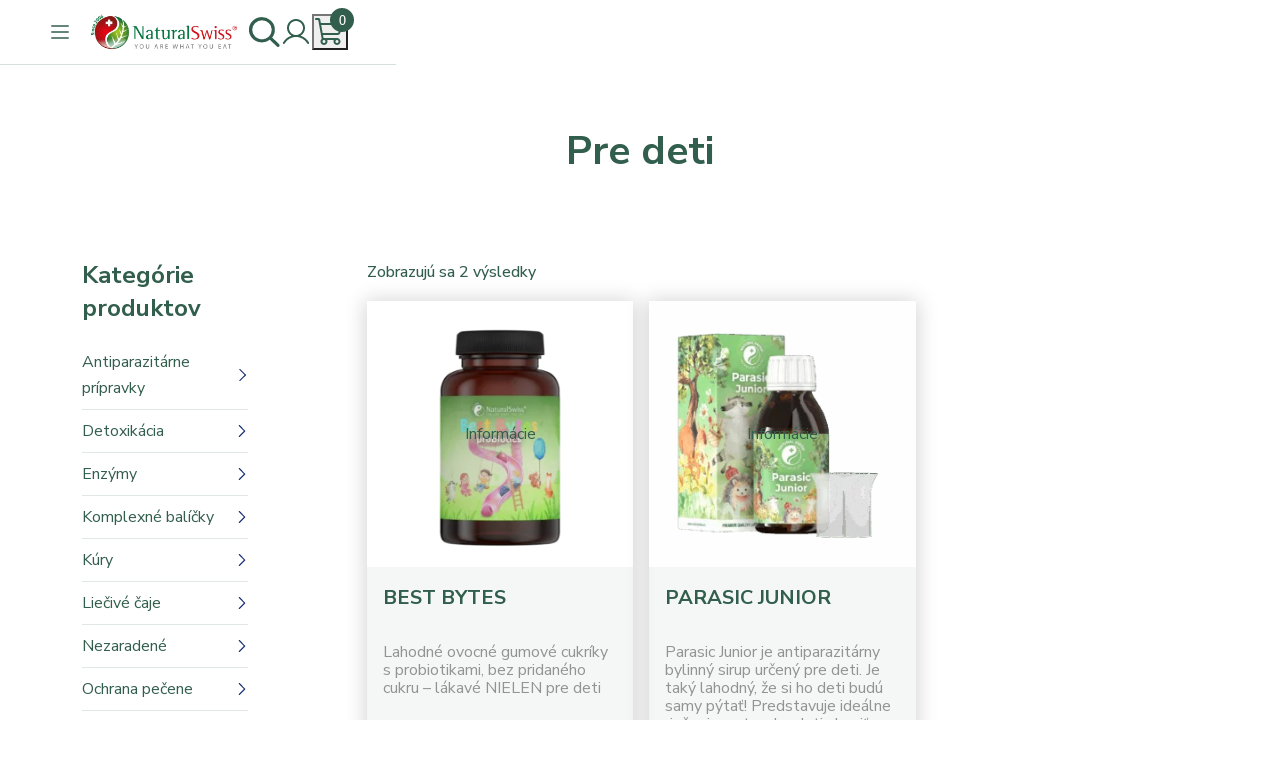

--- FILE ---
content_type: text/html; charset=UTF-8
request_url: https://naturalswiss.sk/kategoriaproduktu/pre-deti/
body_size: 39941
content:

<!DOCTYPE html>
<html lang="sk-SK">
    
<head><meta charset="UTF-8"><script>if(navigator.userAgent.match(/MSIE|Internet Explorer/i)||navigator.userAgent.match(/Trident\/7\..*?rv:11/i)){var href=document.location.href;if(!href.match(/[?&]nowprocket/)){if(href.indexOf("?")==-1){if(href.indexOf("#")==-1){document.location.href=href+"?nowprocket=1"}else{document.location.href=href.replace("#","?nowprocket=1#")}}else{if(href.indexOf("#")==-1){document.location.href=href+"&nowprocket=1"}else{document.location.href=href.replace("#","&nowprocket=1#")}}}}</script><script>(()=>{class RocketLazyLoadScripts{constructor(){this.v="2.0.4",this.userEvents=["keydown","keyup","mousedown","mouseup","mousemove","mouseover","mouseout","touchmove","touchstart","touchend","touchcancel","wheel","click","dblclick","input"],this.attributeEvents=["onblur","onclick","oncontextmenu","ondblclick","onfocus","onmousedown","onmouseenter","onmouseleave","onmousemove","onmouseout","onmouseover","onmouseup","onmousewheel","onscroll","onsubmit"]}async t(){this.i(),this.o(),/iP(ad|hone)/.test(navigator.userAgent)&&this.h(),this.u(),this.l(this),this.m(),this.k(this),this.p(this),this._(),await Promise.all([this.R(),this.L()]),this.lastBreath=Date.now(),this.S(this),this.P(),this.D(),this.O(),this.M(),await this.C(this.delayedScripts.normal),await this.C(this.delayedScripts.defer),await this.C(this.delayedScripts.async),await this.T(),await this.F(),await this.j(),await this.A(),window.dispatchEvent(new Event("rocket-allScriptsLoaded")),this.everythingLoaded=!0,this.lastTouchEnd&&await new Promise(t=>setTimeout(t,500-Date.now()+this.lastTouchEnd)),this.I(),this.H(),this.U(),this.W()}i(){this.CSPIssue=sessionStorage.getItem("rocketCSPIssue"),document.addEventListener("securitypolicyviolation",t=>{this.CSPIssue||"script-src-elem"!==t.violatedDirective||"data"!==t.blockedURI||(this.CSPIssue=!0,sessionStorage.setItem("rocketCSPIssue",!0))},{isRocket:!0})}o(){window.addEventListener("pageshow",t=>{this.persisted=t.persisted,this.realWindowLoadedFired=!0},{isRocket:!0}),window.addEventListener("pagehide",()=>{this.onFirstUserAction=null},{isRocket:!0})}h(){let t;function e(e){t=e}window.addEventListener("touchstart",e,{isRocket:!0}),window.addEventListener("touchend",function i(o){o.changedTouches[0]&&t.changedTouches[0]&&Math.abs(o.changedTouches[0].pageX-t.changedTouches[0].pageX)<10&&Math.abs(o.changedTouches[0].pageY-t.changedTouches[0].pageY)<10&&o.timeStamp-t.timeStamp<200&&(window.removeEventListener("touchstart",e,{isRocket:!0}),window.removeEventListener("touchend",i,{isRocket:!0}),"INPUT"===o.target.tagName&&"text"===o.target.type||(o.target.dispatchEvent(new TouchEvent("touchend",{target:o.target,bubbles:!0})),o.target.dispatchEvent(new MouseEvent("mouseover",{target:o.target,bubbles:!0})),o.target.dispatchEvent(new PointerEvent("click",{target:o.target,bubbles:!0,cancelable:!0,detail:1,clientX:o.changedTouches[0].clientX,clientY:o.changedTouches[0].clientY})),event.preventDefault()))},{isRocket:!0})}q(t){this.userActionTriggered||("mousemove"!==t.type||this.firstMousemoveIgnored?"keyup"===t.type||"mouseover"===t.type||"mouseout"===t.type||(this.userActionTriggered=!0,this.onFirstUserAction&&this.onFirstUserAction()):this.firstMousemoveIgnored=!0),"click"===t.type&&t.preventDefault(),t.stopPropagation(),t.stopImmediatePropagation(),"touchstart"===this.lastEvent&&"touchend"===t.type&&(this.lastTouchEnd=Date.now()),"click"===t.type&&(this.lastTouchEnd=0),this.lastEvent=t.type,t.composedPath&&t.composedPath()[0].getRootNode()instanceof ShadowRoot&&(t.rocketTarget=t.composedPath()[0]),this.savedUserEvents.push(t)}u(){this.savedUserEvents=[],this.userEventHandler=this.q.bind(this),this.userEvents.forEach(t=>window.addEventListener(t,this.userEventHandler,{passive:!1,isRocket:!0})),document.addEventListener("visibilitychange",this.userEventHandler,{isRocket:!0})}U(){this.userEvents.forEach(t=>window.removeEventListener(t,this.userEventHandler,{passive:!1,isRocket:!0})),document.removeEventListener("visibilitychange",this.userEventHandler,{isRocket:!0}),this.savedUserEvents.forEach(t=>{(t.rocketTarget||t.target).dispatchEvent(new window[t.constructor.name](t.type,t))})}m(){const t="return false",e=Array.from(this.attributeEvents,t=>"data-rocket-"+t),i="["+this.attributeEvents.join("],[")+"]",o="[data-rocket-"+this.attributeEvents.join("],[data-rocket-")+"]",s=(e,i,o)=>{o&&o!==t&&(e.setAttribute("data-rocket-"+i,o),e["rocket"+i]=new Function("event",o),e.setAttribute(i,t))};new MutationObserver(t=>{for(const n of t)"attributes"===n.type&&(n.attributeName.startsWith("data-rocket-")||this.everythingLoaded?n.attributeName.startsWith("data-rocket-")&&this.everythingLoaded&&this.N(n.target,n.attributeName.substring(12)):s(n.target,n.attributeName,n.target.getAttribute(n.attributeName))),"childList"===n.type&&n.addedNodes.forEach(t=>{if(t.nodeType===Node.ELEMENT_NODE)if(this.everythingLoaded)for(const i of[t,...t.querySelectorAll(o)])for(const t of i.getAttributeNames())e.includes(t)&&this.N(i,t.substring(12));else for(const e of[t,...t.querySelectorAll(i)])for(const t of e.getAttributeNames())this.attributeEvents.includes(t)&&s(e,t,e.getAttribute(t))})}).observe(document,{subtree:!0,childList:!0,attributeFilter:[...this.attributeEvents,...e]})}I(){this.attributeEvents.forEach(t=>{document.querySelectorAll("[data-rocket-"+t+"]").forEach(e=>{this.N(e,t)})})}N(t,e){const i=t.getAttribute("data-rocket-"+e);i&&(t.setAttribute(e,i),t.removeAttribute("data-rocket-"+e))}k(t){Object.defineProperty(HTMLElement.prototype,"onclick",{get(){return this.rocketonclick||null},set(e){this.rocketonclick=e,this.setAttribute(t.everythingLoaded?"onclick":"data-rocket-onclick","this.rocketonclick(event)")}})}S(t){function e(e,i){let o=e[i];e[i]=null,Object.defineProperty(e,i,{get:()=>o,set(s){t.everythingLoaded?o=s:e["rocket"+i]=o=s}})}e(document,"onreadystatechange"),e(window,"onload"),e(window,"onpageshow");try{Object.defineProperty(document,"readyState",{get:()=>t.rocketReadyState,set(e){t.rocketReadyState=e},configurable:!0}),document.readyState="loading"}catch(t){console.log("WPRocket DJE readyState conflict, bypassing")}}l(t){this.originalAddEventListener=EventTarget.prototype.addEventListener,this.originalRemoveEventListener=EventTarget.prototype.removeEventListener,this.savedEventListeners=[],EventTarget.prototype.addEventListener=function(e,i,o){o&&o.isRocket||!t.B(e,this)&&!t.userEvents.includes(e)||t.B(e,this)&&!t.userActionTriggered||e.startsWith("rocket-")||t.everythingLoaded?t.originalAddEventListener.call(this,e,i,o):(t.savedEventListeners.push({target:this,remove:!1,type:e,func:i,options:o}),"mouseenter"!==e&&"mouseleave"!==e||t.originalAddEventListener.call(this,e,t.savedUserEvents.push,o))},EventTarget.prototype.removeEventListener=function(e,i,o){o&&o.isRocket||!t.B(e,this)&&!t.userEvents.includes(e)||t.B(e,this)&&!t.userActionTriggered||e.startsWith("rocket-")||t.everythingLoaded?t.originalRemoveEventListener.call(this,e,i,o):t.savedEventListeners.push({target:this,remove:!0,type:e,func:i,options:o})}}J(t,e){this.savedEventListeners=this.savedEventListeners.filter(i=>{let o=i.type,s=i.target||window;return e!==o||t!==s||(this.B(o,s)&&(i.type="rocket-"+o),this.$(i),!1)})}H(){EventTarget.prototype.addEventListener=this.originalAddEventListener,EventTarget.prototype.removeEventListener=this.originalRemoveEventListener,this.savedEventListeners.forEach(t=>this.$(t))}$(t){t.remove?this.originalRemoveEventListener.call(t.target,t.type,t.func,t.options):this.originalAddEventListener.call(t.target,t.type,t.func,t.options)}p(t){let e;function i(e){return t.everythingLoaded?e:e.split(" ").map(t=>"load"===t||t.startsWith("load.")?"rocket-jquery-load":t).join(" ")}function o(o){function s(e){const s=o.fn[e];o.fn[e]=o.fn.init.prototype[e]=function(){return this[0]===window&&t.userActionTriggered&&("string"==typeof arguments[0]||arguments[0]instanceof String?arguments[0]=i(arguments[0]):"object"==typeof arguments[0]&&Object.keys(arguments[0]).forEach(t=>{const e=arguments[0][t];delete arguments[0][t],arguments[0][i(t)]=e})),s.apply(this,arguments),this}}if(o&&o.fn&&!t.allJQueries.includes(o)){const e={DOMContentLoaded:[],"rocket-DOMContentLoaded":[]};for(const t in e)document.addEventListener(t,()=>{e[t].forEach(t=>t())},{isRocket:!0});o.fn.ready=o.fn.init.prototype.ready=function(i){function s(){parseInt(o.fn.jquery)>2?setTimeout(()=>i.bind(document)(o)):i.bind(document)(o)}return"function"==typeof i&&(t.realDomReadyFired?!t.userActionTriggered||t.fauxDomReadyFired?s():e["rocket-DOMContentLoaded"].push(s):e.DOMContentLoaded.push(s)),o([])},s("on"),s("one"),s("off"),t.allJQueries.push(o)}e=o}t.allJQueries=[],o(window.jQuery),Object.defineProperty(window,"jQuery",{get:()=>e,set(t){o(t)}})}P(){const t=new Map;document.write=document.writeln=function(e){const i=document.currentScript,o=document.createRange(),s=i.parentElement;let n=t.get(i);void 0===n&&(n=i.nextSibling,t.set(i,n));const c=document.createDocumentFragment();o.setStart(c,0),c.appendChild(o.createContextualFragment(e)),s.insertBefore(c,n)}}async R(){return new Promise(t=>{this.userActionTriggered?t():this.onFirstUserAction=t})}async L(){return new Promise(t=>{document.addEventListener("DOMContentLoaded",()=>{this.realDomReadyFired=!0,t()},{isRocket:!0})})}async j(){return this.realWindowLoadedFired?Promise.resolve():new Promise(t=>{window.addEventListener("load",t,{isRocket:!0})})}M(){this.pendingScripts=[];this.scriptsMutationObserver=new MutationObserver(t=>{for(const e of t)e.addedNodes.forEach(t=>{"SCRIPT"!==t.tagName||t.noModule||t.isWPRocket||this.pendingScripts.push({script:t,promise:new Promise(e=>{const i=()=>{const i=this.pendingScripts.findIndex(e=>e.script===t);i>=0&&this.pendingScripts.splice(i,1),e()};t.addEventListener("load",i,{isRocket:!0}),t.addEventListener("error",i,{isRocket:!0}),setTimeout(i,1e3)})})})}),this.scriptsMutationObserver.observe(document,{childList:!0,subtree:!0})}async F(){await this.X(),this.pendingScripts.length?(await this.pendingScripts[0].promise,await this.F()):this.scriptsMutationObserver.disconnect()}D(){this.delayedScripts={normal:[],async:[],defer:[]},document.querySelectorAll("script[type$=rocketlazyloadscript]").forEach(t=>{t.hasAttribute("data-rocket-src")?t.hasAttribute("async")&&!1!==t.async?this.delayedScripts.async.push(t):t.hasAttribute("defer")&&!1!==t.defer||"module"===t.getAttribute("data-rocket-type")?this.delayedScripts.defer.push(t):this.delayedScripts.normal.push(t):this.delayedScripts.normal.push(t)})}async _(){await this.L();let t=[];document.querySelectorAll("script[type$=rocketlazyloadscript][data-rocket-src]").forEach(e=>{let i=e.getAttribute("data-rocket-src");if(i&&!i.startsWith("data:")){i.startsWith("//")&&(i=location.protocol+i);try{const o=new URL(i).origin;o!==location.origin&&t.push({src:o,crossOrigin:e.crossOrigin||"module"===e.getAttribute("data-rocket-type")})}catch(t){}}}),t=[...new Map(t.map(t=>[JSON.stringify(t),t])).values()],this.Y(t,"preconnect")}async G(t){if(await this.K(),!0!==t.noModule||!("noModule"in HTMLScriptElement.prototype))return new Promise(e=>{let i;function o(){(i||t).setAttribute("data-rocket-status","executed"),e()}try{if(navigator.userAgent.includes("Firefox/")||""===navigator.vendor||this.CSPIssue)i=document.createElement("script"),[...t.attributes].forEach(t=>{let e=t.nodeName;"type"!==e&&("data-rocket-type"===e&&(e="type"),"data-rocket-src"===e&&(e="src"),i.setAttribute(e,t.nodeValue))}),t.text&&(i.text=t.text),t.nonce&&(i.nonce=t.nonce),i.hasAttribute("src")?(i.addEventListener("load",o,{isRocket:!0}),i.addEventListener("error",()=>{i.setAttribute("data-rocket-status","failed-network"),e()},{isRocket:!0}),setTimeout(()=>{i.isConnected||e()},1)):(i.text=t.text,o()),i.isWPRocket=!0,t.parentNode.replaceChild(i,t);else{const i=t.getAttribute("data-rocket-type"),s=t.getAttribute("data-rocket-src");i?(t.type=i,t.removeAttribute("data-rocket-type")):t.removeAttribute("type"),t.addEventListener("load",o,{isRocket:!0}),t.addEventListener("error",i=>{this.CSPIssue&&i.target.src.startsWith("data:")?(console.log("WPRocket: CSP fallback activated"),t.removeAttribute("src"),this.G(t).then(e)):(t.setAttribute("data-rocket-status","failed-network"),e())},{isRocket:!0}),s?(t.fetchPriority="high",t.removeAttribute("data-rocket-src"),t.src=s):t.src="data:text/javascript;base64,"+window.btoa(unescape(encodeURIComponent(t.text)))}}catch(i){t.setAttribute("data-rocket-status","failed-transform"),e()}});t.setAttribute("data-rocket-status","skipped")}async C(t){const e=t.shift();return e?(e.isConnected&&await this.G(e),this.C(t)):Promise.resolve()}O(){this.Y([...this.delayedScripts.normal,...this.delayedScripts.defer,...this.delayedScripts.async],"preload")}Y(t,e){this.trash=this.trash||[];let i=!0;var o=document.createDocumentFragment();t.forEach(t=>{const s=t.getAttribute&&t.getAttribute("data-rocket-src")||t.src;if(s&&!s.startsWith("data:")){const n=document.createElement("link");n.href=s,n.rel=e,"preconnect"!==e&&(n.as="script",n.fetchPriority=i?"high":"low"),t.getAttribute&&"module"===t.getAttribute("data-rocket-type")&&(n.crossOrigin=!0),t.crossOrigin&&(n.crossOrigin=t.crossOrigin),t.integrity&&(n.integrity=t.integrity),t.nonce&&(n.nonce=t.nonce),o.appendChild(n),this.trash.push(n),i=!1}}),document.head.appendChild(o)}W(){this.trash.forEach(t=>t.remove())}async T(){try{document.readyState="interactive"}catch(t){}this.fauxDomReadyFired=!0;try{await this.K(),this.J(document,"readystatechange"),document.dispatchEvent(new Event("rocket-readystatechange")),await this.K(),document.rocketonreadystatechange&&document.rocketonreadystatechange(),await this.K(),this.J(document,"DOMContentLoaded"),document.dispatchEvent(new Event("rocket-DOMContentLoaded")),await this.K(),this.J(window,"DOMContentLoaded"),window.dispatchEvent(new Event("rocket-DOMContentLoaded"))}catch(t){console.error(t)}}async A(){try{document.readyState="complete"}catch(t){}try{await this.K(),this.J(document,"readystatechange"),document.dispatchEvent(new Event("rocket-readystatechange")),await this.K(),document.rocketonreadystatechange&&document.rocketonreadystatechange(),await this.K(),this.J(window,"load"),window.dispatchEvent(new Event("rocket-load")),await this.K(),window.rocketonload&&window.rocketonload(),await this.K(),this.allJQueries.forEach(t=>t(window).trigger("rocket-jquery-load")),await this.K(),this.J(window,"pageshow");const t=new Event("rocket-pageshow");t.persisted=this.persisted,window.dispatchEvent(t),await this.K(),window.rocketonpageshow&&window.rocketonpageshow({persisted:this.persisted})}catch(t){console.error(t)}}async K(){Date.now()-this.lastBreath>45&&(await this.X(),this.lastBreath=Date.now())}async X(){return document.hidden?new Promise(t=>setTimeout(t)):new Promise(t=>requestAnimationFrame(t))}B(t,e){return e===document&&"readystatechange"===t||(e===document&&"DOMContentLoaded"===t||(e===window&&"DOMContentLoaded"===t||(e===window&&"load"===t||e===window&&"pageshow"===t)))}static run(){(new RocketLazyLoadScripts).t()}}RocketLazyLoadScripts.run()})();</script>
    
    <meta http-equiv="X-UA-Compatible" content="IE=edge">
    <meta name="viewport" content="width=device-width, initial-scale=1, shrink-to-fit=no, maximum-scale=5.0">

    <!-- DNS Prefetch -->
    <link rel="dns-prefetch" href="//fonts.googleapis.com">
    <link rel="dns-prefetch" href="//fonts.gstatic.com">
    <link rel="dns-prefetch" href="//cdnjs.cloudflare.com">
    <link rel="dns-prefetch" href="//ajax.googleapis.com">
    <link rel="dns-prefetch" href="//cdn.jsdelivr.net">

    <!-- Preconnect (gyorsabb kapcsolat kiépítés) -->
    <link rel="preconnect" href="https://fonts.googleapis.com" crossorigin>
    <link rel="preconnect" href="https://fonts.gstatic.com" crossorigin>
    
    <!-- Preload kritikus betűtípusok -->
    <link rel="preload" href="https://naturalswiss.sk/wp-content/themes/naturalswiss/assets/dist/fonts/Dutch801BT-Bold.woff2" as="font" type="font/woff2" crossorigin>
    <link rel="preload" href="https://naturalswiss.sk/wp-content/themes/naturalswiss/assets/dist/fonts/Dutch801BT-Roman.woff2" as="font" type="font/woff2" crossorigin>

    <meta name="msapplication-TileColor" content="#ffffff">
    <meta name="theme-color" content="#ffffff">
    <link data-minify="1" rel="stylesheet" href="https://naturalswiss.sk/wp-content/cache/background-css/1/naturalswiss.sk/wp-content/cache/min/1/ui/1.12.1/themes/base/jquery-ui.css?ver=1768202124&wpr_t=1768977815">
    <meta name='robots' content='index, follow, max-image-preview:large, max-snippet:-1, max-video-preview:-1' />

<!-- Google Tag Manager for WordPress by gtm4wp.com -->
<script data-cfasync="false" data-pagespeed-no-defer>
	var gtm4wp_datalayer_name = "dataLayer";
	var dataLayer = dataLayer || [];
	const gtm4wp_use_sku_instead = 1;
	const gtm4wp_currency = 'EUR';
	const gtm4wp_product_per_impression = 10;
	const gtm4wp_clear_ecommerce = true;
	const gtm4wp_datalayer_max_timeout = 2000;

	const gtm4wp_scrollerscript_debugmode         = false;
	const gtm4wp_scrollerscript_callbacktime      = 100;
	const gtm4wp_scrollerscript_readerlocation    = 150;
	const gtm4wp_scrollerscript_contentelementid  = "content";
	const gtm4wp_scrollerscript_scannertime       = 60;
</script>
<!-- End Google Tag Manager for WordPress by gtm4wp.com -->
	<!-- This site is optimized with the Yoast SEO Premium plugin v26.7 (Yoast SEO v26.7) - https://yoast.com/wordpress/plugins/seo/ -->
	<title>Pre deti - NaturalSwiss® Slovakia</title>
	<link rel="canonical" href="https://naturalswiss.sk/kategoriaproduktu/pre-deti/" />
	<meta property="og:locale" content="sk_SK" />
	<meta property="og:type" content="article" />
	<meta property="og:title" content="Pre deti Archives" />
	<meta property="og:url" content="https://naturalswiss.sk/kategoriaproduktu/pre-deti/" />
	<meta property="og:site_name" content="NaturalSwiss® Slovakia" />
	<meta name="twitter:card" content="summary_large_image" />
	<script type="application/ld+json" class="yoast-schema-graph">{"@context":"https://schema.org","@graph":[{"@type":"CollectionPage","@id":"https://naturalswiss.sk/kategoriaproduktu/pre-deti/","url":"https://naturalswiss.sk/kategoriaproduktu/pre-deti/","name":"Pre deti - NaturalSwiss® Slovakia","isPartOf":{"@id":"https://naturalswiss.sk/#website"},"primaryImageOfPage":{"@id":"https://naturalswiss.sk/kategoriaproduktu/pre-deti/#primaryimage"},"image":{"@id":"https://naturalswiss.sk/kategoriaproduktu/pre-deti/#primaryimage"},"thumbnailUrl":"https://naturalswiss.sk/wp-content/webpc-passthru.php?src=https://naturalswiss.sk/wp-content/uploads/2025/12/Best-bytes-EN.png&amp;nocache=1","breadcrumb":{"@id":"https://naturalswiss.sk/kategoriaproduktu/pre-deti/#breadcrumb"},"inLanguage":"sk-SK"},{"@type":"ImageObject","inLanguage":"sk-SK","@id":"https://naturalswiss.sk/kategoriaproduktu/pre-deti/#primaryimage","url":"https://naturalswiss.sk/wp-content/webpc-passthru.php?src=https://naturalswiss.sk/wp-content/uploads/2025/12/Best-bytes-EN.png&amp;nocache=1","contentUrl":"https://naturalswiss.sk/wp-content/webpc-passthru.php?src=https://naturalswiss.sk/wp-content/uploads/2025/12/Best-bytes-EN.png&amp;nocache=1","width":1500,"height":1500,"caption":"Best Bytes probiotics"},{"@type":"BreadcrumbList","@id":"https://naturalswiss.sk/kategoriaproduktu/pre-deti/#breadcrumb","itemListElement":[{"@type":"ListItem","position":1,"name":"Home","item":"https://naturalswiss.sk/"},{"@type":"ListItem","position":2,"name":"Pre deti"}]},{"@type":"WebSite","@id":"https://naturalswiss.sk/#website","url":"https://naturalswiss.sk/","name":"NaturalSwiss® Slovakia","description":"NaturalSwiss® - odborník na trávenie","potentialAction":[{"@type":"SearchAction","target":{"@type":"EntryPoint","urlTemplate":"https://naturalswiss.sk/?s={search_term_string}"},"query-input":{"@type":"PropertyValueSpecification","valueRequired":true,"valueName":"search_term_string"}}],"inLanguage":"sk-SK"}]}</script>
	<!-- / Yoast SEO Premium plugin. -->



<link rel="alternate" type="application/rss+xml" title="Feed NaturalSwiss® Slovakia &raquo; Pre deti Kategória" href="https://naturalswiss.sk/kategoriaproduktu/pre-deti/feed/" />
<style id='wp-img-auto-sizes-contain-inline-css' type='text/css'>
img:is([sizes=auto i],[sizes^="auto," i]){contain-intrinsic-size:3000px 1500px}
/*# sourceURL=wp-img-auto-sizes-contain-inline-css */
</style>
<link data-minify="1" rel='stylesheet' id='vp-woo-pont-picker-block-css' href='https://naturalswiss.sk/wp-content/cache/min/1/wp-content/plugins/hungarian-pickup-points-for-woocommerce/build/style-pont-picker-block.css?ver=1768202124' type='text/css' media='all' />
<style id='classic-theme-styles-inline-css' type='text/css'>
/*! This file is auto-generated */
.wp-block-button__link{color:#fff;background-color:#32373c;border-radius:9999px;box-shadow:none;text-decoration:none;padding:calc(.667em + 2px) calc(1.333em + 2px);font-size:1.125em}.wp-block-file__button{background:#32373c;color:#fff;text-decoration:none}
/*# sourceURL=/wp-includes/css/classic-themes.min.css */
</style>
<style id='woocommerce-inline-inline-css' type='text/css'>
.woocommerce form .form-row .required { visibility: visible; }
/*# sourceURL=woocommerce-inline-inline-css */
</style>
<link data-minify="1" rel='stylesheet' id='wppopups-base-css' href='https://naturalswiss.sk/wp-content/cache/min/1/wp-content/plugins/wp-popups-lite/src/assets/css/wppopups-base.css?ver=1768202124' type='text/css' media='all' />
<link rel='stylesheet' id='wccs-public-css' href='https://naturalswiss.sk/wp-content/plugins/easy-woocommerce-discounts-pro/public/css/wccs-public.min.css?ver=6.9' type='text/css' media='all' />
<link data-minify="1" rel='stylesheet' id='theme-css-css' href='https://naturalswiss.sk/wp-content/cache/background-css/1/naturalswiss.sk/wp-content/cache/min/1/wp-content/themes/naturalswiss/assets/dist/css/styles.css?ver=1768202124&wpr_t=1768977815' type='text/css' media='all' />
<script type="rocketlazyloadscript" data-rocket-src="https://naturalswiss.sk/wp-includes/js/jquery/jquery.min.js?ver=3.7.1" id="jquery-core-js" data-rocket-defer defer></script>
<script type="rocketlazyloadscript" data-rocket-src="https://naturalswiss.sk/wp-includes/js/jquery/jquery-migrate.min.js?ver=3.4.1" id="jquery-migrate-js" data-rocket-defer defer></script>
<script type="rocketlazyloadscript" data-rocket-src="https://naturalswiss.sk/wp-content/plugins/woocommerce/assets/js/jquery-blockui/jquery.blockUI.min.js?ver=2.7.0-wc.10.4.3" id="wc-jquery-blockui-js" data-wp-strategy="defer" data-rocket-defer defer></script>
<script  id="wc-add-to-cart-js-extra">
/* <![CDATA[ */
var wc_add_to_cart_params = {"ajax_url":"/wp-admin/admin-ajax.php","wc_ajax_url":"/?wc-ajax=%%endpoint%%","i18n_view_cart":"Zobrazi\u0165 ko\u0161\u00edk","cart_url":"https://naturalswiss.sk/kosik/","is_cart":"","cart_redirect_after_add":"no"};
//# sourceURL=wc-add-to-cart-js-extra
/* ]]> */
</script>
<script type="rocketlazyloadscript" data-rocket-src="https://naturalswiss.sk/wp-content/plugins/woocommerce/assets/js/frontend/add-to-cart.min.js?ver=10.4.3" id="wc-add-to-cart-js" defer="defer" data-wp-strategy="defer"></script>
<script type="rocketlazyloadscript" data-rocket-src="https://naturalswiss.sk/wp-content/plugins/woocommerce/assets/js/js-cookie/js.cookie.min.js?ver=2.1.4-wc.10.4.3" id="wc-js-cookie-js" data-wp-strategy="defer" data-rocket-defer defer></script>
<script  id="woocommerce-js-extra">
/* <![CDATA[ */
var woocommerce_params = {"ajax_url":"/wp-admin/admin-ajax.php","wc_ajax_url":"/?wc-ajax=%%endpoint%%","i18n_password_show":"Zobrazi\u0165 heslo","i18n_password_hide":"Skry\u0165 heslo"};
//# sourceURL=woocommerce-js-extra
/* ]]> */
</script>
<script type="rocketlazyloadscript" data-rocket-src="https://naturalswiss.sk/wp-content/plugins/woocommerce/assets/js/frontend/woocommerce.min.js?ver=10.4.3" id="woocommerce-js" defer="defer" data-wp-strategy="defer"></script>
<script type="rocketlazyloadscript" data-minify="1"  data-rocket-src="https://naturalswiss.sk/wp-content/cache/min/1/wp-content/plugins/duracelltomi-google-tag-manager/dist/js/analytics-talk-content-tracking.js?ver=1768202124" id="gtm4wp-scroll-tracking-js" data-rocket-defer defer></script>
<link rel="https://api.w.org/" href="https://naturalswiss.sk/wp-json/" /><link rel="alternate" title="JSON" type="application/json" href="https://naturalswiss.sk/wp-json/wp/v2/product_cat/621" /><script type="rocketlazyloadscript" >!function(e,t){(e=t.createElement("script")).src="https://cdn.convertbox.com/convertbox/js/embed.js",e.id="app-convertbox-script",e.async=true,e.dataset.uuid="a82773dd-ffd0-4f12-bba4-8e17422982d0",document.getElementsByTagName("head")[0].appendChild(e)}(window,document);</script>
<script type="rocketlazyloadscript">var cb_wp=cb_wp || {};cb_wp.is_user_logged_in=false;</script>
<!-- Google Tag Manager for WordPress by gtm4wp.com -->
<!-- GTM Container placement set to automatic -->
<script data-cfasync="false" data-pagespeed-no-defer >
	var dataLayer_content = {"siteID":0,"siteName":"","visitorLoginState":"logged-out","visitorEmail":"","visitorEmailHash":"","pagePostType":"product","pagePostType2":"tax-product","pageCategory":[],"browserName":"","browserVersion":"","browserEngineName":"","browserEngineVersion":"","osName":"","osVersion":"","deviceType":"bot","deviceManufacturer":"","deviceModel":"","customerTotalOrders":0,"customerTotalOrderValue":0,"customerFirstName":"","customerLastName":"","customerBillingFirstName":"","customerBillingLastName":"","customerBillingCompany":"","customerBillingAddress1":"","customerBillingAddress2":"","customerBillingCity":"","customerBillingState":"","customerBillingPostcode":"","customerBillingCountry":"","customerBillingEmail":"","customerBillingEmailHash":"","customerBillingPhone":"","customerShippingFirstName":"","customerShippingLastName":"","customerShippingCompany":"","customerShippingAddress1":"","customerShippingAddress2":"","customerShippingCity":"","customerShippingState":"","customerShippingPostcode":"","customerShippingCountry":"","cartContent":{"totals":{"applied_coupons":[],"discount_total":0,"subtotal":0,"total":0},"items":[]}};
	dataLayer.push( dataLayer_content );
</script>
<script type="rocketlazyloadscript" data-cfasync="false" data-pagespeed-no-defer>
		if (typeof gtag == "undefined") {
			function gtag(){dataLayer.push(arguments);}
		}

		gtag("consent", "default", {
			"analytics_storage": "denied",
			"ad_storage": "denied",
			"ad_user_data": "denied",
			"ad_personalization": "denied",
			"functionality_storage": "denied",
			"security_storage": "denied",
			"personalization_storage": "denied",
		});
</script>
<script type="rocketlazyloadscript" data-cfasync="false" data-pagespeed-no-defer>
(function(w,d,s,l,i){w[l]=w[l]||[];w[l].push({'gtm.start':
new Date().getTime(),event:'gtm.js'});var f=d.getElementsByTagName(s)[0],
j=d.createElement(s),dl=l!='dataLayer'?'&l='+l:'';j.async=true;j.src=
'//www.googletagmanager.com/gtm.js?id='+i+dl;f.parentNode.insertBefore(j,f);
})(window,document,'script','dataLayer','GTM-KHDM9LW');
</script>
<!-- End Google Tag Manager for WordPress by gtm4wp.com -->	<noscript><style>.woocommerce-product-gallery{ opacity: 1 !important; }</style></noscript>
	<link rel="icon" href="https://naturalswiss.sk/wp-content/webpc-passthru.php?src=https://naturalswiss.sk/wp-content/uploads/2024/12/cropped-favicon-1-32x32.png&amp;nocache=1" sizes="32x32" />
<link rel="icon" href="https://naturalswiss.sk/wp-content/webpc-passthru.php?src=https://naturalswiss.sk/wp-content/uploads/2024/12/cropped-favicon-1-192x192.png&amp;nocache=1" sizes="192x192" />
<link rel="apple-touch-icon" href="https://naturalswiss.sk/wp-content/webpc-passthru.php?src=https://naturalswiss.sk/wp-content/uploads/2024/12/cropped-favicon-1-180x180.png&amp;nocache=1" />
<meta name="msapplication-TileImage" content="https://naturalswiss.sk/wp-content/webpc-passthru.php?src=https://naturalswiss.sk/wp-content/uploads/2024/12/cropped-favicon-1-270x270.png&amp;nocache=1" />
<style id="hucommerce-theme-fix">
</style>
<noscript><style id="rocket-lazyload-nojs-css">.rll-youtube-player, [data-lazy-src]{display:none !important;}</style></noscript><link data-minify="1" rel='stylesheet' id='wc-blocks-style-css' href='https://naturalswiss.sk/wp-content/cache/min/1/wp-content/plugins/woocommerce/assets/client/blocks/wc-blocks.css?ver=1768202124' type='text/css' media='all' />
<style id='global-styles-inline-css' type='text/css'>
:root{--wp--preset--aspect-ratio--square: 1;--wp--preset--aspect-ratio--4-3: 4/3;--wp--preset--aspect-ratio--3-4: 3/4;--wp--preset--aspect-ratio--3-2: 3/2;--wp--preset--aspect-ratio--2-3: 2/3;--wp--preset--aspect-ratio--16-9: 16/9;--wp--preset--aspect-ratio--9-16: 9/16;--wp--preset--color--black: #000000;--wp--preset--color--cyan-bluish-gray: #abb8c3;--wp--preset--color--white: #ffffff;--wp--preset--color--pale-pink: #f78da7;--wp--preset--color--vivid-red: #cf2e2e;--wp--preset--color--luminous-vivid-orange: #ff6900;--wp--preset--color--luminous-vivid-amber: #fcb900;--wp--preset--color--light-green-cyan: #7bdcb5;--wp--preset--color--vivid-green-cyan: #00d084;--wp--preset--color--pale-cyan-blue: #8ed1fc;--wp--preset--color--vivid-cyan-blue: #0693e3;--wp--preset--color--vivid-purple: #9b51e0;--wp--preset--gradient--vivid-cyan-blue-to-vivid-purple: linear-gradient(135deg,rgb(6,147,227) 0%,rgb(155,81,224) 100%);--wp--preset--gradient--light-green-cyan-to-vivid-green-cyan: linear-gradient(135deg,rgb(122,220,180) 0%,rgb(0,208,130) 100%);--wp--preset--gradient--luminous-vivid-amber-to-luminous-vivid-orange: linear-gradient(135deg,rgb(252,185,0) 0%,rgb(255,105,0) 100%);--wp--preset--gradient--luminous-vivid-orange-to-vivid-red: linear-gradient(135deg,rgb(255,105,0) 0%,rgb(207,46,46) 100%);--wp--preset--gradient--very-light-gray-to-cyan-bluish-gray: linear-gradient(135deg,rgb(238,238,238) 0%,rgb(169,184,195) 100%);--wp--preset--gradient--cool-to-warm-spectrum: linear-gradient(135deg,rgb(74,234,220) 0%,rgb(151,120,209) 20%,rgb(207,42,186) 40%,rgb(238,44,130) 60%,rgb(251,105,98) 80%,rgb(254,248,76) 100%);--wp--preset--gradient--blush-light-purple: linear-gradient(135deg,rgb(255,206,236) 0%,rgb(152,150,240) 100%);--wp--preset--gradient--blush-bordeaux: linear-gradient(135deg,rgb(254,205,165) 0%,rgb(254,45,45) 50%,rgb(107,0,62) 100%);--wp--preset--gradient--luminous-dusk: linear-gradient(135deg,rgb(255,203,112) 0%,rgb(199,81,192) 50%,rgb(65,88,208) 100%);--wp--preset--gradient--pale-ocean: linear-gradient(135deg,rgb(255,245,203) 0%,rgb(182,227,212) 50%,rgb(51,167,181) 100%);--wp--preset--gradient--electric-grass: linear-gradient(135deg,rgb(202,248,128) 0%,rgb(113,206,126) 100%);--wp--preset--gradient--midnight: linear-gradient(135deg,rgb(2,3,129) 0%,rgb(40,116,252) 100%);--wp--preset--font-size--small: 13px;--wp--preset--font-size--medium: 20px;--wp--preset--font-size--large: 36px;--wp--preset--font-size--x-large: 42px;--wp--preset--spacing--20: 0.44rem;--wp--preset--spacing--30: 0.67rem;--wp--preset--spacing--40: 1rem;--wp--preset--spacing--50: 1.5rem;--wp--preset--spacing--60: 2.25rem;--wp--preset--spacing--70: 3.38rem;--wp--preset--spacing--80: 5.06rem;--wp--preset--shadow--natural: 6px 6px 9px rgba(0, 0, 0, 0.2);--wp--preset--shadow--deep: 12px 12px 50px rgba(0, 0, 0, 0.4);--wp--preset--shadow--sharp: 6px 6px 0px rgba(0, 0, 0, 0.2);--wp--preset--shadow--outlined: 6px 6px 0px -3px rgb(255, 255, 255), 6px 6px rgb(0, 0, 0);--wp--preset--shadow--crisp: 6px 6px 0px rgb(0, 0, 0);}:where(.is-layout-flex){gap: 0.5em;}:where(.is-layout-grid){gap: 0.5em;}body .is-layout-flex{display: flex;}.is-layout-flex{flex-wrap: wrap;align-items: center;}.is-layout-flex > :is(*, div){margin: 0;}body .is-layout-grid{display: grid;}.is-layout-grid > :is(*, div){margin: 0;}:where(.wp-block-columns.is-layout-flex){gap: 2em;}:where(.wp-block-columns.is-layout-grid){gap: 2em;}:where(.wp-block-post-template.is-layout-flex){gap: 1.25em;}:where(.wp-block-post-template.is-layout-grid){gap: 1.25em;}.has-black-color{color: var(--wp--preset--color--black) !important;}.has-cyan-bluish-gray-color{color: var(--wp--preset--color--cyan-bluish-gray) !important;}.has-white-color{color: var(--wp--preset--color--white) !important;}.has-pale-pink-color{color: var(--wp--preset--color--pale-pink) !important;}.has-vivid-red-color{color: var(--wp--preset--color--vivid-red) !important;}.has-luminous-vivid-orange-color{color: var(--wp--preset--color--luminous-vivid-orange) !important;}.has-luminous-vivid-amber-color{color: var(--wp--preset--color--luminous-vivid-amber) !important;}.has-light-green-cyan-color{color: var(--wp--preset--color--light-green-cyan) !important;}.has-vivid-green-cyan-color{color: var(--wp--preset--color--vivid-green-cyan) !important;}.has-pale-cyan-blue-color{color: var(--wp--preset--color--pale-cyan-blue) !important;}.has-vivid-cyan-blue-color{color: var(--wp--preset--color--vivid-cyan-blue) !important;}.has-vivid-purple-color{color: var(--wp--preset--color--vivid-purple) !important;}.has-black-background-color{background-color: var(--wp--preset--color--black) !important;}.has-cyan-bluish-gray-background-color{background-color: var(--wp--preset--color--cyan-bluish-gray) !important;}.has-white-background-color{background-color: var(--wp--preset--color--white) !important;}.has-pale-pink-background-color{background-color: var(--wp--preset--color--pale-pink) !important;}.has-vivid-red-background-color{background-color: var(--wp--preset--color--vivid-red) !important;}.has-luminous-vivid-orange-background-color{background-color: var(--wp--preset--color--luminous-vivid-orange) !important;}.has-luminous-vivid-amber-background-color{background-color: var(--wp--preset--color--luminous-vivid-amber) !important;}.has-light-green-cyan-background-color{background-color: var(--wp--preset--color--light-green-cyan) !important;}.has-vivid-green-cyan-background-color{background-color: var(--wp--preset--color--vivid-green-cyan) !important;}.has-pale-cyan-blue-background-color{background-color: var(--wp--preset--color--pale-cyan-blue) !important;}.has-vivid-cyan-blue-background-color{background-color: var(--wp--preset--color--vivid-cyan-blue) !important;}.has-vivid-purple-background-color{background-color: var(--wp--preset--color--vivid-purple) !important;}.has-black-border-color{border-color: var(--wp--preset--color--black) !important;}.has-cyan-bluish-gray-border-color{border-color: var(--wp--preset--color--cyan-bluish-gray) !important;}.has-white-border-color{border-color: var(--wp--preset--color--white) !important;}.has-pale-pink-border-color{border-color: var(--wp--preset--color--pale-pink) !important;}.has-vivid-red-border-color{border-color: var(--wp--preset--color--vivid-red) !important;}.has-luminous-vivid-orange-border-color{border-color: var(--wp--preset--color--luminous-vivid-orange) !important;}.has-luminous-vivid-amber-border-color{border-color: var(--wp--preset--color--luminous-vivid-amber) !important;}.has-light-green-cyan-border-color{border-color: var(--wp--preset--color--light-green-cyan) !important;}.has-vivid-green-cyan-border-color{border-color: var(--wp--preset--color--vivid-green-cyan) !important;}.has-pale-cyan-blue-border-color{border-color: var(--wp--preset--color--pale-cyan-blue) !important;}.has-vivid-cyan-blue-border-color{border-color: var(--wp--preset--color--vivid-cyan-blue) !important;}.has-vivid-purple-border-color{border-color: var(--wp--preset--color--vivid-purple) !important;}.has-vivid-cyan-blue-to-vivid-purple-gradient-background{background: var(--wp--preset--gradient--vivid-cyan-blue-to-vivid-purple) !important;}.has-light-green-cyan-to-vivid-green-cyan-gradient-background{background: var(--wp--preset--gradient--light-green-cyan-to-vivid-green-cyan) !important;}.has-luminous-vivid-amber-to-luminous-vivid-orange-gradient-background{background: var(--wp--preset--gradient--luminous-vivid-amber-to-luminous-vivid-orange) !important;}.has-luminous-vivid-orange-to-vivid-red-gradient-background{background: var(--wp--preset--gradient--luminous-vivid-orange-to-vivid-red) !important;}.has-very-light-gray-to-cyan-bluish-gray-gradient-background{background: var(--wp--preset--gradient--very-light-gray-to-cyan-bluish-gray) !important;}.has-cool-to-warm-spectrum-gradient-background{background: var(--wp--preset--gradient--cool-to-warm-spectrum) !important;}.has-blush-light-purple-gradient-background{background: var(--wp--preset--gradient--blush-light-purple) !important;}.has-blush-bordeaux-gradient-background{background: var(--wp--preset--gradient--blush-bordeaux) !important;}.has-luminous-dusk-gradient-background{background: var(--wp--preset--gradient--luminous-dusk) !important;}.has-pale-ocean-gradient-background{background: var(--wp--preset--gradient--pale-ocean) !important;}.has-electric-grass-gradient-background{background: var(--wp--preset--gradient--electric-grass) !important;}.has-midnight-gradient-background{background: var(--wp--preset--gradient--midnight) !important;}.has-small-font-size{font-size: var(--wp--preset--font-size--small) !important;}.has-medium-font-size{font-size: var(--wp--preset--font-size--medium) !important;}.has-large-font-size{font-size: var(--wp--preset--font-size--large) !important;}.has-x-large-font-size{font-size: var(--wp--preset--font-size--x-large) !important;}
/*# sourceURL=global-styles-inline-css */
</style>
<style id="wpr-lazyload-bg-container"></style><style id="wpr-lazyload-bg-exclusion"></style>
<noscript>
<style id="wpr-lazyload-bg-nostyle">.ui-icon,.ui-widget-content .ui-icon{--wpr-bg-09ccab07-d72f-4724-9e56-77bccb0a5719: url('https://code.jquery.com/ui/1.12.1/themes/base/images/ui-icons_444444_256x240.png');}.ui-widget-header .ui-icon{--wpr-bg-2fed78ff-922f-4aa4-a4ce-6b03b0822c05: url('https://code.jquery.com/ui/1.12.1/themes/base/images/ui-icons_444444_256x240.png');}.ui-state-hover .ui-icon,.ui-state-focus .ui-icon,.ui-button:hover .ui-icon,.ui-button:focus .ui-icon{--wpr-bg-9fcf0404-b22d-4313-9ffd-01c879d0ac02: url('https://code.jquery.com/ui/1.12.1/themes/base/images/ui-icons_555555_256x240.png');}.ui-state-active .ui-icon,.ui-button:active .ui-icon{--wpr-bg-5d1bacb7-58da-43bf-9610-94264255c58a: url('https://code.jquery.com/ui/1.12.1/themes/base/images/ui-icons_ffffff_256x240.png');}.ui-state-highlight .ui-icon,.ui-button .ui-state-highlight.ui-icon{--wpr-bg-8f82a941-5c33-459b-b09c-ad52f266f1d6: url('https://code.jquery.com/ui/1.12.1/themes/base/images/ui-icons_777620_256x240.png');}.ui-state-error .ui-icon,.ui-state-error-text .ui-icon{--wpr-bg-85cfbb13-ff1f-4081-9f2a-9ff68326cb5f: url('https://code.jquery.com/ui/1.12.1/themes/base/images/ui-icons_cc0000_256x240.png');}.ui-button .ui-icon{--wpr-bg-bb0c6782-d36e-4525-aa89-a943d3dabb85: url('https://code.jquery.com/ui/1.12.1/themes/base/images/ui-icons_777777_256x240.png');}.footer{--wpr-bg-28b116cf-9eff-4506-8457-bdbaa353ff08: url('https://naturalswiss.sk/wp-content/themes/naturalswiss/assets/dist/images/background1.png');}.section.section--reviews .section__header{--wpr-bg-d0585e4b-dc39-440c-8b9a-2821f482b033: url('https://naturalswiss.sk/wp-content/themes/naturalswiss/assets/dist/images/background1.png');}</style>
</noscript>
<script type="application/javascript">const rocket_pairs = [{"selector":".ui-icon,.ui-widget-content .ui-icon","style":".ui-icon,.ui-widget-content .ui-icon{--wpr-bg-09ccab07-d72f-4724-9e56-77bccb0a5719: url('https:\/\/code.jquery.com\/ui\/1.12.1\/themes\/base\/images\/ui-icons_444444_256x240.png');}","hash":"09ccab07-d72f-4724-9e56-77bccb0a5719","url":"https:\/\/code.jquery.com\/ui\/1.12.1\/themes\/base\/images\/ui-icons_444444_256x240.png"},{"selector":".ui-widget-header .ui-icon","style":".ui-widget-header .ui-icon{--wpr-bg-2fed78ff-922f-4aa4-a4ce-6b03b0822c05: url('https:\/\/code.jquery.com\/ui\/1.12.1\/themes\/base\/images\/ui-icons_444444_256x240.png');}","hash":"2fed78ff-922f-4aa4-a4ce-6b03b0822c05","url":"https:\/\/code.jquery.com\/ui\/1.12.1\/themes\/base\/images\/ui-icons_444444_256x240.png"},{"selector":".ui-state-hover .ui-icon,.ui-state-focus .ui-icon,.ui-button .ui-icon","style":".ui-state-hover .ui-icon,.ui-state-focus .ui-icon,.ui-button:hover .ui-icon,.ui-button:focus .ui-icon{--wpr-bg-9fcf0404-b22d-4313-9ffd-01c879d0ac02: url('https:\/\/code.jquery.com\/ui\/1.12.1\/themes\/base\/images\/ui-icons_555555_256x240.png');}","hash":"9fcf0404-b22d-4313-9ffd-01c879d0ac02","url":"https:\/\/code.jquery.com\/ui\/1.12.1\/themes\/base\/images\/ui-icons_555555_256x240.png"},{"selector":".ui-state-active .ui-icon,.ui-button .ui-icon","style":".ui-state-active .ui-icon,.ui-button:active .ui-icon{--wpr-bg-5d1bacb7-58da-43bf-9610-94264255c58a: url('https:\/\/code.jquery.com\/ui\/1.12.1\/themes\/base\/images\/ui-icons_ffffff_256x240.png');}","hash":"5d1bacb7-58da-43bf-9610-94264255c58a","url":"https:\/\/code.jquery.com\/ui\/1.12.1\/themes\/base\/images\/ui-icons_ffffff_256x240.png"},{"selector":".ui-state-highlight .ui-icon,.ui-button .ui-state-highlight.ui-icon","style":".ui-state-highlight .ui-icon,.ui-button .ui-state-highlight.ui-icon{--wpr-bg-8f82a941-5c33-459b-b09c-ad52f266f1d6: url('https:\/\/code.jquery.com\/ui\/1.12.1\/themes\/base\/images\/ui-icons_777620_256x240.png');}","hash":"8f82a941-5c33-459b-b09c-ad52f266f1d6","url":"https:\/\/code.jquery.com\/ui\/1.12.1\/themes\/base\/images\/ui-icons_777620_256x240.png"},{"selector":".ui-state-error .ui-icon,.ui-state-error-text .ui-icon","style":".ui-state-error .ui-icon,.ui-state-error-text .ui-icon{--wpr-bg-85cfbb13-ff1f-4081-9f2a-9ff68326cb5f: url('https:\/\/code.jquery.com\/ui\/1.12.1\/themes\/base\/images\/ui-icons_cc0000_256x240.png');}","hash":"85cfbb13-ff1f-4081-9f2a-9ff68326cb5f","url":"https:\/\/code.jquery.com\/ui\/1.12.1\/themes\/base\/images\/ui-icons_cc0000_256x240.png"},{"selector":".ui-button .ui-icon","style":".ui-button .ui-icon{--wpr-bg-bb0c6782-d36e-4525-aa89-a943d3dabb85: url('https:\/\/code.jquery.com\/ui\/1.12.1\/themes\/base\/images\/ui-icons_777777_256x240.png');}","hash":"bb0c6782-d36e-4525-aa89-a943d3dabb85","url":"https:\/\/code.jquery.com\/ui\/1.12.1\/themes\/base\/images\/ui-icons_777777_256x240.png"},{"selector":".footer","style":".footer{--wpr-bg-28b116cf-9eff-4506-8457-bdbaa353ff08: url('https:\/\/naturalswiss.sk\/wp-content\/themes\/naturalswiss\/assets\/dist\/images\/background1.png');}","hash":"28b116cf-9eff-4506-8457-bdbaa353ff08","url":"https:\/\/naturalswiss.sk\/wp-content\/themes\/naturalswiss\/assets\/dist\/images\/background1.png"},{"selector":".section.section--reviews .section__header","style":".section.section--reviews .section__header{--wpr-bg-d0585e4b-dc39-440c-8b9a-2821f482b033: url('https:\/\/naturalswiss.sk\/wp-content\/themes\/naturalswiss\/assets\/dist\/images\/background1.png');}","hash":"d0585e4b-dc39-440c-8b9a-2821f482b033","url":"https:\/\/naturalswiss.sk\/wp-content\/themes\/naturalswiss\/assets\/dist\/images\/background1.png"}]; const rocket_excluded_pairs = [];</script><meta name="generator" content="WP Rocket 3.20.3" data-wpr-features="wpr_lazyload_css_bg_img wpr_delay_js wpr_defer_js wpr_minify_js wpr_lazyload_images wpr_lazyload_iframes wpr_minify_css wpr_preload_links wpr_desktop" /></head>

<body class="archive tax-product_cat term-pre-deti term-621 wp-theme-naturalswiss theme-naturalswiss woocommerce woocommerce-page woocommerce-no-js woo-variation-swatches wvs-behavior-blur-no-cross wvs-theme-naturalswiss">
    
<!-- GTM Container placement set to automatic -->
<!-- Google Tag Manager (noscript) -->
				<noscript><iframe src="https://www.googletagmanager.com/ns.html?id=GTM-KHDM9LW" height="0" width="0" style="display:none;visibility:hidden" aria-hidden="true"></iframe></noscript>
<!-- End Google Tag Manager (noscript) -->    
    <div data-rocket-location-hash="7cca8513ffc4cdba9482f3475674cca8" class="symbols d-none">
        <svg xmlns="http://www.w3.org/2000/svg"><symbol style="enable-background:new 0 0 32 32" id="icon-arrow-left" viewBox="0 0 32 32"><title>arrow-left</title><path d="M30.7 14.7H4.6L14.3 5c.5-.5.5-1.4 0-1.9s-1.4-.5-1.9 0l-12 12-.1.1v1.1C0 16 0 16 0 16.1v1.1l.1.1 12 12c.3.3.6.4.9.4.3 0 .7-.1.9-.4.5-.5.5-1.4 0-1.9l-9.7-9.7h26.1c.7 0 1.3-.6 1.3-1.3.4-1.1-.2-1.7-.9-1.7z"/></symbol><symbol style="enable-background:new 0 0 32 32" id="icon-arrow-right" viewBox="0 0 32 32"><title>arrow-right</title><path d="m31.7 16.8.1-.1v-2.3l-.1-.1-12-12c-.5-.5-1.4-.5-1.9 0s-.5 1.4 0 1.9l9.7 9.7H1.3C.6 14.7 0 15.3 0 16c0 .7.6 1.3 1.3 1.3h26.1L17.7 27c-.5.5-.5 1.4 0 1.9.3.3.6.4.9.4s.7-.1.9-.4l12.2-12.1c-.1.1-.1.1 0 0 0 .1 0 .1 0 0z"/></symbol><symbol id="icon-chevron-down" viewBox="0 0 256 256"><title>chevron-down</title><path fill="none" d="M0 0h256v256H0z"/><path fill="none" stroke="#000" stroke-linecap="round" stroke-linejoin="round" stroke-width="16" d="m208 96-80 80-80-80"/></symbol><symbol style="enable-background:new 0 0 32 32" id="icon-chevron-left" viewBox="0 0 32 32"><title>chevron-left</title><path d="M24.7 1.5c0 .4-.1.7-.4 1L10.8 16l13.5 13.5c.6.6.6 1.5 0 2.1-.6.6-1.5.6-2.1 0L7.7 17c-.6-.6-.6-1.5 0-2.1L22.2.4c.6-.6 1.5-.6 2.1 0 .3.3.4.7.4 1.1z"/></symbol><symbol style="enable-background:new 0 0 32 32" id="icon-chevron-right" viewBox="0 0 32 32"><title>chevron-right</title><path d="M7.3 30.5c0-.4.1-.7.4-1L21.2 16 7.7 2.5c-.6-.6-.6-1.5 0-2.1s1.5-.6 2.1 0L24.3 15c.6.6.6 1.5 0 2.1L9.8 31.6c-.6.6-1.5.6-2.1 0-.3-.3-.4-.7-.4-1.1z"/></symbol><symbol id="icon-chevron-up" viewBox="0 0 256 256"><title>chevron-up</title><path fill="none" d="M0 0h256v256H0z"/><path fill="none" stroke="#000" stroke-linecap="round" stroke-linejoin="round" stroke-width="16" d="m48 160 80-80 80 80"/></symbol><symbol id="icon-envelope" viewBox="0 0 256 256"><title>envelope</title><path fill="none" d="M0 0h256v256H0z"/><path fill="none" stroke="#000" stroke-linecap="round" stroke-linejoin="round" stroke-width="16" d="m224 56-96 88-96-88"/><path d="M32 56h192v136a8 8 0 0 1-8 8H40a8 8 0 0 1-8-8V56h0Zm78.5 72-76 69.7m187 0-76-69.7" fill="none" stroke="#000" stroke-linecap="round" stroke-linejoin="round" stroke-width="16"/></symbol><symbol style="enable-background:new 0 0 13 25" id="icon-facebook-alt" viewBox="0 0 13 25"><title>facebook-alt</title><path d="M13 .2v4h-2.3c-.8-.1-1.4.1-1.7.5-.3.3-.4.9-.4 1.6v2.8h4.3l-.6 4.4H8.6V25H4.1V13.6H.4V9.1h3.7V5.9c0-1.9.5-3.3 1.5-4.3S7.9.1 9.6.1c1.5-.1 2.6 0 3.4.1z"/></symbol><symbol id="icon-facebook" viewBox="0 0 256 256"><title>facebook</title><path fill="none" d="M0 0h256v256H0z"/><circle cx="128" cy="128" fill="none" r="96" stroke="#000" stroke-linecap="round" stroke-linejoin="round" stroke-width="16"/><path d="M168 88h-16a23.9 23.9 0 0 0-24 24v112m-32-80h64" fill="none" stroke="#000" stroke-linecap="round" stroke-linejoin="round" stroke-width="16"/></symbol><symbol style="enable-background:new 0 0 256 256" id="icon-filter" viewBox="0 0 256 256"><title>filter</title><path d="M192 120H64c-4.4 0-8 3.6-8 8s3.6 8 8 8h128c4.4 0 8-3.6 8-8s-3.6-8-8-8zm40-48H24c-4.4 0-8 3.6-8 8s3.6 8 8 8h208c4.4 0 8-3.6 8-8s-3.6-8-8-8zm-80 96h-48c-4.4 0-8 3.6-8 8s3.6 8 8 8h48c4.4 0 8-3.6 8-8s-3.6-8-8-8z"/></symbol><symbol style="enable-background:new 0 0 256 256" id="icon-hamburger" viewBox="0 0 256 256"><title>hamburger</title><path d="M216 120H40c-4.4 0-8 3.6-8 8s3.6 8 8 8h176c4.4 0 8-3.6 8-8s-3.6-8-8-8zM40 72h176c4.4 0 8-3.6 8-8s-3.6-8-8-8H40c-4.4 0-8 3.6-8 8s3.6 8 8 8zm176 112H40c-4.4 0-8 3.6-8 8s3.6 8 8 8h176c4.4 0 8-3.6 8-8s-3.6-8-8-8z"/></symbol><symbol style="enable-background:new 0 0 40 40" id="icon-info" viewBox="0 0 40 40"><title>info</title><path d="M18 30h4V18h-4v12zm2-30C8.9 0 0 8.9 0 20s8.9 20 20 20 20-9 20-20S31 0 20 0zm0 36c-8.8 0-16-7.2-16-16S11.2 4 20 4s16 7.2 16 16-7.2 16-16 16zm-2-22h4v-4h-4v4z"/></symbol><symbol id="icon-instagram" viewBox="0 0 256 256"><title>instagram</title><path fill="none" d="M0 0h256v256H0z"/><circle cx="128" cy="128" fill="none" r="40" stroke="#000" stroke-miterlimit="10" stroke-width="16"/><rect fill="none" height="184" rx="48" stroke="#000" stroke-linecap="round" stroke-linejoin="round" stroke-width="16" width="184" x="36" y="36"/><circle cx="180" cy="76" r="12"/></symbol><symbol style="enable-background:new 0 0 16 16" id="icon-package" viewBox="0 0 16 16"><title>package</title><path d="m1.6 12.6 5.8 3.3c.2 0 .4.1.6.1.2 0 .4-.1.6-.2l5.8-3.3c.3-.2.6-.4.8-.7.2-.2.3-.6.3-1.2V4.9c0-.4-.1-.7-.2-.9-.1-.2-.4-.5-.7-.6L9.3.4C8.9.1 8.4 0 8 0s-.9.1-1.3.4L1.5 3.3c-.3.2-.5.4-.7.7-.1.2-.2.5-.2.9v5.8c0 .5.1.9.3 1.2.1.2.4.5.7.7zm.7-1c-.2-.1-.4-.3-.4-.4-.1-.1-.1-.3-.1-.5V5.2l5.7 3.3v6.1l-5.2-3zm11.4 0-5.1 2.9V8.4l5.7-3.3v5.5c0 .2 0 .4-.1.5-.1.2-.3.4-.5.5M8 7.4 2.3 4.2l2.3-1.3 5.7 3.2L8 7.4zm3.5-2L5.8 2.2l1.4-.8c.6-.3 1.1-.3 1.7 0l4.8 2.8-2.2 1.2z"/></symbol><symbol id="icon-phone-call" viewBox="0 0 256 256"><title>phone-call</title><path fill="none" d="M0 0h256v256H0z"/><path d="M159.4 40A80.1 80.1 0 0 1 216 96.6m-64.9-25.7a47.9 47.9 0 0 1 34 34m-92.6 19.9a83.6 83.6 0 0 0 39 38.9 8 8 0 0 0 7.9-.6l25-16.7a7.9 7.9 0 0 1 7.6-.7l46.8 20.1a7.9 7.9 0 0 1 4.8 8.3A48 48 0 0 1 176 216 136 136 0 0 1 40 80a48 48 0 0 1 41.9-47.6 7.9 7.9 0 0 1 8.3 4.8l20.1 46.9a8 8 0 0 1-.6 7.5L93 117a8 8 0 0 0-.5 7.8Z" fill="none" stroke="#000" stroke-linecap="round" stroke-linejoin="round" stroke-width="16"/></symbol><symbol id="icon-pinterest" viewBox="0 0 256 256"><title>pinterest</title><path fill="none" d="M0 0h256v256H0z"/><path fill="none" stroke="#000" stroke-linecap="round" stroke-linejoin="round" stroke-width="16" d="M120 88 88 224m-26.5-67.4A80 80 0 1 1 208 112c0 44.2-32 72-64 72s-41.6-21.1-41.6-21.1"/></symbol><symbol style="enable-background:new 0 0 32 32" id="icon-play-circle" viewBox="0 0 32 32"><title>play-circle</title><path d="M16 .1c2.9 0 5.6.7 8 2.1 2.5 1.4 4.4 3.3 5.8 5.6 1.4 2.4 2.1 5 2.1 7.8s-.7 5.4-2.1 7.8c-1.4 2.4-3.4 4.3-5.8 5.6-2.5 1.4-5.1 2.1-8 2.1s-5.6-.7-8-2.1c-2.5-1.4-4.4-3.3-5.8-5.6C.7 21 0 18.4 0 15.6s.7-5.4 2.1-7.8C3.6 5.4 5.5 3.6 8 2.2 10.4.8 13.1.1 16 .1zm8 16.6c.4-.2.7-.6.7-1.1 0-.5-.2-.9-.7-1.1L12.7 8c-.4-.3-.9-.3-1.3 0s-.7.6-.7 1.1V22c0 .5.2.9.7 1.1.2.1.4.2.7.2.2 0 .5-.1.7-.2L24 16.7z"/></symbol><symbol style="enable-background:new 0 0 124 100" id="icon-quote" viewBox="0 0 124 100"><title>quote</title><path d="M56.7 7.1c-7.9 5.4-13.4 11.2-16.3 17.3-2.9 6-4.4 11.8-4.4 17.3 0 5.9 1.6 11.2 4.8 15.8 3.3 4.5 7 8.4 11 11.7 1.8 1.9 2.7 4 2.7 6.3 0 2.7-.9 5.4-2.7 8.3-1.8 2.8-4.2 5.4-7.1 7.9-2.9 2.4-6.4 4.4-10.4 6-3.8 1.5-7.9 2.3-12.1 2.3-4.1 0-7.6-1-10.4-3.1-2.7-2.1-4.9-4.6-6.5-7.5-1.7-2.9-2.9-6-3.7-9.2C.8 76.9.4 73.9.4 71.4c0-7.4 1.3-14.6 4-21.3 2.7-6.9 6.3-13.4 11-19.4 4.6-6 10-11.5 16.2-16.5C37.8 9.1 44.2 4.5 51 .5l5.7 6.6zm66.9-.4c-7.8 5.4-13.3 11.2-16.3 17.3-2.9 6-4.4 11.8-4.4 17.3 0 5.9 1.6 11.2 4.8 15.8 3.3 4.5 7 8.4 11 11.7 1.8 1.9 2.7 4 2.7 6.3 0 2.7-.9 5.4-2.7 8.3-1.8 2.8-4.2 5.4-7.1 7.9-2.9 2.4-6.4 4.4-10.4 6-3.8 1.5-7.9 2.3-12.1 2.3-4.1 0-7.5-1-10.2-3.1-2.7-2.1-4.9-4.6-6.7-7.5-1.7-2.9-2.9-6-3.7-9.2-.6-3.3-1-6.3-1-8.8 0-7.4 1.3-14.6 4-21.3 2.7-6.9 6.3-13.4 11-19.4s9.9-11.5 16-16.5C104.6 8.5 111.1 4 117.9 0l5.7 6.7z"/></symbol><symbol id="icon-search" viewBox="0 0 23 22"><title>search</title><path fill-rule="evenodd" clip-rule="evenodd" d="M17.372 14.95a8.926 8.926 0 0 0 1.918-6.427 9.014 9.014 0 0 0-3.118-5.964A9.485 9.485 0 0 0 9.708.289 9.456 9.456 0 0 0 3.4 2.944 8.98 8.98 0 0 0 .666 9.089a8.95 8.95 0 0 0 2.33 6.301 9.42 9.42 0 0 0 6.128 3.038 9.51 9.51 0 0 0 6.6-1.875l.051.051 4.949 4.822a1.169 1.169 0 0 0 .825.333 1.193 1.193 0 0 0 .826-.333 1.136 1.136 0 0 0 .342-.804 1.112 1.112 0 0 0-.342-.804l-4.95-4.82-.053-.049ZM14.95 4.551a6.814 6.814 0 0 1 1.542 2.212 6.665 6.665 0 0 1 .021 5.244 6.81 6.81 0 0 1-1.522 2.225 7.017 7.017 0 0 1-2.284 1.483 7.163 7.163 0 0 1-5.384-.02 7.011 7.011 0 0 1-2.272-1.502 6.727 6.727 0 0 1-2.01-4.81 6.73 6.73 0 0 1 2.05-4.793 7.095 7.095 0 0 1 4.921-1.997 7.098 7.098 0 0 1 4.938 1.958Z"/></symbol><symbol style="enable-background:new 0 0 24 24" id="icon-settings" viewBox="0 0 24 24"><title>settings</title><path d="M23.1 9.9c.3-.3.5-.6.5-1 .1-.4 0-.8-.3-1.2l-2-3.5c-.2-.3-.4-.5-.6-.6-.3-.2-.5-.3-.8-.3-.2 0-.4 0-.5.1l-2 .8c-.4-.3-.7-.5-1.1-.6l-.5-2.2c-.1-.4-.3-.7-.6-1-.4-.3-.8-.4-1.2-.4h-4c-.4 0-.8.1-1.1.4-.3.2-.6.6-.7 1l-.4 2.2c-.4.2-.7.3-1.1.6l-2-.7c-.2-.1-.4-.1-.6-.1-.4 0-.6.1-.9.3s-.5.3-.6.6l-2 3.5c-.2.4-.3.7-.2 1.1.1.4.3.7.5 1l1.6 1.5v1.3L.9 14.2c-.3.3-.5.6-.5 1-.1.4 0 .8.2 1.2l2 3.5c.2.3.4.5.6.6s.5.3.8.3c.2 0 .4 0 .5-.1l2.1-.8c.4.3.7.5 1.1.6l.5 2.2c.1.4.3.7.6 1 .4.2.8.3 1.2.3h4c.4 0 .8-.1 1.1-.4.3-.3.5-.6.6-1l.5-2.2c.4-.2.7-.4 1.1-.6l2.1.7c.2.1.4.1.5.1.3 0 .6-.1.8-.3.3-.2.5-.4.6-.6l1.9-3.5c.2-.4.3-.7.2-1.1-.1-.4-.3-.7-.5-1l-1.6-1.5v-1.3l1.8-1.4zm-3.5 3.4 2.4 2.1-2.1 3.5-2.9-1c-.7.5-1.5 1-2.3 1.4l-.7 3.1h-4l-.6-3c-.8-.3-1.6-.7-2.3-1.4l-2.9.9-2-3.5 2.3-2c-.2-.9-.2-1.8 0-2.7L2.1 8.6l2-3.5 2.9 1c.7-.5 1.5-1 2.3-1.4l.7-3.1h4l.6 3c.8.3 1.6.7 2.3 1.4l2.9-.9 2 3.5-2.3 2c.3.9.3 1.9.1 2.7zM14 7.2c-.9-.4-2-.5-2.9-.3-1 .2-1.9.7-2.7 1.4-.7.8-1.2 1.7-1.3 2.7s-.1 2 .2 2.9c.4.9 1 1.7 1.9 2.3.8.5 1.8.8 2.8.8.6 0 1.4-.1 2-.4.6-.3 1.2-.6 1.6-1.1.5-.5.8-1 1.1-1.6.3-.6.4-1.3.4-2 0-1-.3-2-.8-2.8-.5-.8-1.4-1.5-2.3-1.9zm1.2 6.2c-.2.5-.5.8-.7 1.1-.4.4-.7.5-1.1.7-.5.2-.9.3-1.3.3-.5 0-.9-.1-1.3-.3-.5-.2-.8-.5-1.1-.7-.4-.4-.5-.7-.7-1.1-.2-.5-.3-.9-.3-1.3 0-.5.1-.9.3-1.3.2-.5.5-.8.7-1.1.4-.4.7-.5 1.1-.7.4-.2.9-.3 1.3-.3.5 0 .9.1 1.3.3.4.2.8.5 1.1.7.4.4.5.7.7 1.1.2.5.3.9.3 1.3s-.1.8-.3 1.3z"/></symbol><symbol style="enable-background:new 0 0 256 256" id="icon-shopping-cart" viewBox="0 0 256 256"><title>shopping-cart</title><path d="M188.1 152c11.6 0 21.5-8.3 23.5-19.7l12.2-66.9c.4-2.3-.2-4.7-1.7-6.6-1.5-1.8-3.8-2.9-6.1-2.9H54.7l-4.9-26.8c-1.3-7.6-7.9-13.1-15.7-13.2H16c-4.4 0-8 3.6-8 8s3.6 8 8 8h18l20.5 112.8c0 .4.1.8.2 1.1l6.7 37.1c-5.8 5.1-9.5 12.6-9.5 21 0 15.4 12.6 28 28 28s28-12.6 28-28c0-4.3-1-8.4-2.7-12h53.4c-1.7 3.6-2.7 7.7-2.7 12 0 15.4 12.6 28 28 28s28-12.6 28-28-12.6-28-28-28H76.5l-4.4-24h116v.1zM92 204c0 6.6-5.4 12-12 12s-12-5.4-12-12 5.4-12 12-12 12 5.4 12 12zm104 0c0 6.6-5.4 12-12 12s-12-5.4-12-12 5.4-12 12-12 12 5.4 12 12zM57.6 72h148.8l-10.5 57.5c-.7 3.8-3.9 6.5-7.8 6.5H69.2L57.6 72z"/></symbol><symbol id="icon-tiktok" viewBox="0 0 256 256"><title>tiktok</title><path fill="none" d="M0 0h256v256H0z"/><path d="M168 106a95.9 95.9 0 0 0 56 18V84a56 56 0 0 1-56-56h-40v128a28 28 0 1 1-40-25.3V89.1a68 68 0 1 0 80 66.9Z" fill="none" stroke="#000" stroke-linecap="round" stroke-linejoin="round" stroke-width="16"/></symbol><symbol style="enable-background:new 0 0 16 16" id="icon-truck" viewBox="0 0 16 16"><title>truck</title><path d="M3.1 13.5c-.6 0-1-.2-1.4-.6-.4-.4-.6-.9-.6-1.4H.6c-.2 0-.3-.1-.4-.2-.1-.2-.2-.3-.2-.5v-7c0-.4.1-.7.4-.9.2-.2.5-.4.9-.4h9c.3 0 .6.1.9.4.2.2.4.5.4.9v1.6h1.2c.2 0 .4 0 .6.1.2.1.3.2.4.4L16 8.8c0 .1.1.1.1.2v1.9c0 .2-.1.3-.2.4-.1.1-.3.2-.4.2h-.6c0 .6-.2 1-.6 1.4-.4.4-.9.6-1.4.6s-1-.2-1.4-.6c-.4-.4-.6-.9-.6-1.4H5.1c0 .6-.2 1-.6 1.4-.4.4-.8.6-1.4.6zm0-.8c.3 0 .6-.1.9-.4.2-.2.4-.5.4-.9 0-.3-.1-.6-.4-.9-.2-.2-.5-.4-.9-.4-.3 0-.6.1-.9.4-.2.2-.4.5-.4.9 0 .3.1.6.4.9.3.3.6.4.9.4zm-2.3-2h.5c.1-.4.3-.7.7-.9.3-.2.7-.4 1.2-.4.4 0 .8.1 1.1.4.3.2.6.5.7.9h5.8V3.8c0-.1 0-.3-.1-.3-.1-.1-.2-.1-.3-.1h-9c-.1 0-.2 0-.3.1-.3 0-.3.2-.3.3v6.9zm11.9 2c.3 0 .6-.1.9-.4.2-.2.4-.5.4-.9 0-.3-.1-.6-.4-.9-.2-.2-.5-.4-.9-.4-.3 0-.6.1-.9.4-.2.2-.4.5-.4.9 0 .3.1.6.4.9.3.3.6.4.9.4zm-1.2-3.6h3.7L13 6.3c0-.1-.1-.1-.2-.1s-.1-.1-.2-.1h-1.1v3z"/></symbol><symbol style="enable-background:new 0 0 256 256" id="icon-user" viewBox="0 0 256 256"><title>user</title><path d="M231.9 212c-10.5-18.2-25.7-33.4-43.9-43.9-7.4-4.3-15.1-7.7-23.1-10.3 21-12.6 35.1-35.6 35.1-61.8 0-39.7-32.3-72-72-72S56 56.3 56 96c0 26.2 14.1 49.2 35.1 61.8-28.4 9.1-52 28.2-67 54.2-2.2 3.8-.9 8.7 2.9 10.9 3.8 2.2 8.7.9 10.9-2.9 13.9-24.1 36.3-41.3 63.1-48.5 8.4-2.3 16.9-3.4 25.4-3.6h3c17.5.2 34.8 4.9 50.5 14 15.8 9.1 29 22.3 38.1 38.1 1.5 2.6 4.2 4 6.9 4 1.4 0 2.7-.3 4-1.1 3.9-2.2 5.2-7.1 3-10.9zM72 96c0-30.9 25.1-56 56-56s56 25.1 56 56c0 30.3-24.2 55-54.3 56h-3.5c-30-1-54.2-25.7-54.2-56z"/></symbol><symbol id="icon-youtube" viewBox="0 0 256 256"><title>youtube</title><path fill="none" d="M0 0h256v256H0z"/><path fill="none" stroke="#000" stroke-linecap="round" stroke-linejoin="round" stroke-width="16" d="m160 128-48-32v64l48-32z"/><path d="M24 128c0 29.8 3.1 47.2 5.4 56.2a16.1 16.1 0 0 0 9.6 10.9c33.5 12.8 89 12.5 89 12.5s55.5.3 89-12.5a16.1 16.1 0 0 0 9.6-10.9c2.3-9 5.4-26.4 5.4-56.2s-3.1-47.2-5.4-56.2a16.1 16.1 0 0 0-9.6-10.9c-33.5-12.8-89-12.5-89-12.5s-55.5-.3-89 12.5a16.1 16.1 0 0 0-9.6 10.9c-2.3 9-5.4 26.4-5.4 56.2Z" fill="none" stroke="#000" stroke-linecap="round" stroke-linejoin="round" stroke-width="16"/></symbol></svg>    </div>
    
    <header class="header">
        <div class="container-fluid">
            <div class="header__inner">
                                    <div class="logo logo--header">
                        <a href="https://naturalswiss.sk/" class="logo__link">
                            <img width="160" height="40" src="data:image/svg+xml,%3Csvg%20xmlns='http://www.w3.org/2000/svg'%20viewBox='0%200%20160%2040'%3E%3C/svg%3E" class="logo__image" alt="NaturalSwiss® Slovakia" decoding="async" data-lazy-srcset="https://naturalswiss.sk/wp-content/uploads/2024/11/logo.webp 875w, https://naturalswiss.sk/wp-content/uploads/2024/11/logo-600x149.webp 600w, https://naturalswiss.sk/wp-content/uploads/2024/11/logo-300x75.webp 300w, https://naturalswiss.sk/wp-content/uploads/2024/11/logo-768x191.webp 768w, https://naturalswiss.sk/wp-content/uploads/2024/11/logo-490x122.webp 490w, https://naturalswiss.sk/wp-content/uploads/2024/11/logo-746x186.webp 746w, https://naturalswiss.sk/wp-content/uploads/2024/11/logo-346x86.webp 346w" data-lazy-sizes="(max-width: 160px) 100vw, 160px" data-lazy-src="https://naturalswiss.sk/wp-content/uploads/2024/11/logo.webp" /><noscript><img width="160" height="40" src="https://naturalswiss.sk/wp-content/uploads/2024/11/logo.webp" class="logo__image" alt="NaturalSwiss® Slovakia" decoding="async" srcset="https://naturalswiss.sk/wp-content/uploads/2024/11/logo.webp 875w, https://naturalswiss.sk/wp-content/uploads/2024/11/logo-600x149.webp 600w, https://naturalswiss.sk/wp-content/uploads/2024/11/logo-300x75.webp 300w, https://naturalswiss.sk/wp-content/uploads/2024/11/logo-768x191.webp 768w, https://naturalswiss.sk/wp-content/uploads/2024/11/logo-490x122.webp 490w, https://naturalswiss.sk/wp-content/uploads/2024/11/logo-746x186.webp 746w, https://naturalswiss.sk/wp-content/uploads/2024/11/logo-346x86.webp 346w" sizes="(max-width: 160px) 100vw, 160px" /></noscript>                        </a>
                    </div>
                
                                    <nav class="navbar navbar-expand-xxl header__nav nav nav--main js-nav-main">
                        <button type="button" class="navbar-toggler nav__toggle" data-bs-toggle="offcanvas" data-bs-target="#navMainOffcanvas" aria-controls="navMainOffcanvas" aria-label="Navigácia">
                            <svg class="icon icon-hamburger"><use xlink:href="#icon-hamburger"></use></svg>
                        </button>

                        <div class="offcanvas offcanvas-start" tabindex="-1" id="navMainOffcanvas" aria-labelledby="Main navigation">
                            <div class="offcanvas-header">
                                <h3 class="offcanvas-title h5">Navigácia</h3>
                                <button type="button" class="btn-close" data-bs-dismiss="offcanvas" aria-label="Close"></button>
                            </div>

                            <div class="offcanvas-body">
                                <ul id="header-nav" class="nav__list level0 accordion accordion--header"><li class="menu-item menu-item-type-post_type menu-item-object-page current-menu-ancestor current_page_ancestor menu-item-has-children menu-item-851 nav__item level0 has-children"><a href="https://naturalswiss.sk/produkty/" class="nav__link js-nav-link level0"><span>Všetky produkty</span></a><div>
<ul class=" nav__list level1">
	<li class="menu-item menu-item-type-custom menu-item-object-custom current-menu-ancestor current-menu-parent menu-item-has-children menu-item-952 nav__item level1 has-children accordion-item"><a href="#" class="nav__link js-nav-link level1 accordion-button collapsed"data-bs-toggle="collapse"data-bs-target="#header-nav-952"aria-expanded="false"aria-controls="#header-nav-952"><span>Všetky kategórie</span></a><div id="header-nav-952" class="accordion-collapse collapse">
	<ul class=" nav__list level2">
		<li class="menu-item menu-item-type-post_type menu-item-object-page menu-item-966 nav__item level2"><a href="https://naturalswiss.sk/produkty/" class="nav__link js-nav-link level2"><span>Všetky produkty</span></a><div></li>
		<li class="menu-item menu-item-type-taxonomy menu-item-object-product_cat menu-item-1629002 nav__item level2"><a href="https://naturalswiss.sk/kategoriaproduktu/ocista-creva/" class="nav__link js-nav-link level2"><span>Očista čreva</span></a><div></li>
		<li class="menu-item menu-item-type-taxonomy menu-item-object-product_cat current-menu-item menu-item-1629003 nav__item level2 is-current"><a href="https://naturalswiss.sk/kategoriaproduktu/pre-deti/" class="nav__link js-nav-link level2"><span>Pre deti</span></a><div></li>
		<li class="menu-item menu-item-type-taxonomy menu-item-object-product_cat menu-item-1629004 nav__item level2"><a href="https://naturalswiss.sk/kategoriaproduktu/liecive-caje/" class="nav__link js-nav-link level2"><span>Liečivé čaje</span></a><div></li>
		<li class="menu-item menu-item-type-taxonomy menu-item-object-product_cat menu-item-1629005 nav__item level2"><a href="https://naturalswiss.sk/kategoriaproduktu/proti-hnacke/" class="nav__link js-nav-link level2"><span>Proti hnačke</span></a><div></li>
		<li class="menu-item menu-item-type-taxonomy menu-item-object-product_cat menu-item-1629006 nav__item level2"><a href="https://naturalswiss.sk/kategoriaproduktu/ochrana-pecene/" class="nav__link js-nav-link level2"><span>Ochrana pečene</span></a><div></li>
		<li class="menu-item menu-item-type-taxonomy menu-item-object-product_cat menu-item-1629007 nav__item level2"><a href="https://naturalswiss.sk/kategoriaproduktu/komplexne-balicky/" class="nav__link js-nav-link level2"><span>Komplexné balíčky</span></a><div></li>
		<li class="menu-item menu-item-type-taxonomy menu-item-object-product_cat menu-item-1629008 nav__item level2"><a href="https://naturalswiss.sk/kategoriaproduktu/detoxikacia/" class="nav__link js-nav-link level2"><span>Detoxikácia</span></a><div></li>
		<li class="menu-item menu-item-type-taxonomy menu-item-object-product_cat menu-item-1629009 nav__item level2"><a href="https://naturalswiss.sk/kategoriaproduktu/probiotika/" class="nav__link js-nav-link level2"><span>Probiotiká</span></a><div></li>
		<li class="menu-item menu-item-type-taxonomy menu-item-object-product_cat menu-item-1629010 nav__item level2"><a href="https://naturalswiss.sk/kategoriaproduktu/vlakniny/" class="nav__link js-nav-link level2"><span>Vlákniny</span></a><div></li>
		<li class="menu-item menu-item-type-taxonomy menu-item-object-product_cat menu-item-1629011 nav__item level2"><a href="https://naturalswiss.sk/kategoriaproduktu/proti-zapche/" class="nav__link js-nav-link level2"><span>Proti zápche</span></a><div></li>
		<li class="menu-item menu-item-type-taxonomy menu-item-object-product_cat menu-item-1629012 nav__item level2"><a href="https://naturalswiss.sk/kategoriaproduktu/vitaminy/" class="nav__link js-nav-link level2"><span>Vitamíny</span></a><div></li>
	</ul>
</div></li>
	<li class="menu-item menu-item-type-custom menu-item-object-custom menu-item-has-children menu-item-951 nav__item level1 has-children accordion-item"><a href="#" class="nav__link js-nav-link level1 accordion-button collapsed"data-bs-toggle="collapse"data-bs-target="#header-nav-951"aria-expanded="false"aria-controls="#header-nav-951"><span>Podľa účinku</span></a><div id="header-nav-951" class="accordion-collapse collapse">
	<ul class=" nav__list level2">
		<li class="menu-item menu-item-type-taxonomy menu-item-object-product_impact menu-item-1629013 nav__item level2"><a href="https://naturalswiss.sk/ucinnost-produktu/zdravie-criev/" class="nav__link js-nav-link level2"><span>Zdravie čriev</span></a><div></li>
		<li class="menu-item menu-item-type-taxonomy menu-item-object-product_impact menu-item-1629015 nav__item level2"><a href="https://naturalswiss.sk/ucinnost-produktu/zdravie-zaludka/" class="nav__link js-nav-link level2"><span>Zdravie žalúdka</span></a><div></li>
		<li class="menu-item menu-item-type-taxonomy menu-item-object-product_impact menu-item-1629014 nav__item level2"><a href="https://naturalswiss.sk/ucinnost-produktu/zdravie-pecene/" class="nav__link js-nav-link level2"><span>Zdravie pečene</span></a><div></li>
		<li class="menu-item menu-item-type-taxonomy menu-item-object-product_impact menu-item-1629016 nav__item level2"><a href="https://naturalswiss.sk/ucinnost-produktu/zenske-zdravie/" class="nav__link js-nav-link level2"><span>Ženské zdravie</span></a><div></li>
		<li class="menu-item menu-item-type-taxonomy menu-item-object-product_impact menu-item-1629018 nav__item level2"><a href="https://naturalswiss.sk/ucinnost-produktu/proti-naduvaniu/" class="nav__link js-nav-link level2"><span>Proti nadúvaniu</span></a><div></li>
		<li class="menu-item menu-item-type-taxonomy menu-item-object-product_impact menu-item-1629019 nav__item level2"><a href="https://naturalswiss.sk/ucinnost-produktu/proti-zapche/" class="nav__link js-nav-link level2"><span>Proti zápche</span></a><div></li>
		<li class="menu-item menu-item-type-taxonomy menu-item-object-product_impact menu-item-1629017 nav__item level2"><a href="https://naturalswiss.sk/ucinnost-produktu/proti-hnacke/" class="nav__link js-nav-link level2"><span>Proti hnačke</span></a><div></li>
		<li class="menu-item menu-item-type-taxonomy menu-item-object-product_impact menu-item-1629020 nav__item level2"><a href="https://naturalswiss.sk/ucinnost-produktu/cistenie-criev/" class="nav__link js-nav-link level2"><span>Očista čreva</span></a><div></li>
		<li class="menu-item menu-item-type-taxonomy menu-item-object-product_impact menu-item-1629041 nav__item level2"><a href="https://naturalswiss.sk/ucinnost-produktu/travenie/" class="nav__link js-nav-link level2"><span>Trávenie</span></a><div></li>
		<li class="menu-item menu-item-type-taxonomy menu-item-object-product_cat menu-item-1629022 nav__item level2"><a href="https://naturalswiss.sk/kategoriaproduktu/ploche-brucho/" class="nav__link js-nav-link level2"><span>Ploché brucho</span></a><div></li>
		<li class="menu-item menu-item-type-taxonomy menu-item-object-product_cat menu-item-1629023 nav__item level2"><a href="https://naturalswiss.sk/kategoriaproduktu/antiparazitarne-pripravky/" class="nav__link js-nav-link level2"><span>Antiparazitárne prípravky</span></a><div></li>
		<li class="menu-item menu-item-type-taxonomy menu-item-object-product_impact menu-item-1629024 nav__item level2"><a href="https://naturalswiss.sk/ucinnost-produktu/chudnutie/" class="nav__link js-nav-link level2"><span>Chudnutie</span></a><div></li>
	</ul>
</div></li>
	<li class="menu-item menu-item-type-custom menu-item-object-custom menu-item-has-children menu-item-1207 nav__item level1 has-children accordion-item"><a href="#" class="nav__link js-nav-link level1 accordion-button collapsed"data-bs-toggle="collapse"data-bs-target="#header-nav-1207"aria-expanded="false"aria-controls="#header-nav-1207"><span>Podľa účinnej látky</span></a><div id="header-nav-1207" class="accordion-collapse collapse">
	<ul class=" nav__list level2">
		<li class="menu-item menu-item-type-taxonomy menu-item-object-product_cat menu-item-1629028 nav__item level2"><a href="https://naturalswiss.sk/kategoriaproduktu/probiotika/" class="nav__link js-nav-link level2"><span>Probiotiká</span></a><div></li>
		<li class="menu-item menu-item-type-taxonomy menu-item-object-product_cat menu-item-1629030 nav__item level2"><a href="https://naturalswiss.sk/kategoriaproduktu/vlakniny/" class="nav__link js-nav-link level2"><span>Vlákniny</span></a><div></li>
		<li class="menu-item menu-item-type-taxonomy menu-item-object-product_cat menu-item-1629027 nav__item level2"><a href="https://naturalswiss.sk/kategoriaproduktu/ochrana-pecene/" class="nav__link js-nav-link level2"><span>Ochrana pečene</span></a><div></li>
		<li class="menu-item menu-item-type-taxonomy menu-item-object-product_cat menu-item-1629026 nav__item level2"><a href="https://naturalswiss.sk/kategoriaproduktu/liecive-caje/" class="nav__link js-nav-link level2"><span>Liečivé čaje</span></a><div></li>
		<li class="menu-item menu-item-type-taxonomy menu-item-object-product_cat menu-item-1629029 nav__item level2"><a href="https://naturalswiss.sk/kategoriaproduktu/vitaminy/" class="nav__link js-nav-link level2"><span>Vitamíny</span></a><div></li>
		<li class="menu-item menu-item-type-taxonomy menu-item-object-product_cat menu-item-1629025 nav__item level2"><a href="https://naturalswiss.sk/kategoriaproduktu/enzymy/" class="nav__link js-nav-link level2"><span>Enzýmy</span></a><div></li>
		<li class="ingredient menu-item menu-item-type-post_type menu-item-object-page menu-item-1430 nav__item level2"><a href="https://naturalswiss.sk/liecive-bylinky-a-prisady/" class="nav__link js-nav-link level2"><span>Liečivé bylinky a prísady</span></a><div></li>
		<li class="only-desktop menu-item menu-item-type-post_type menu-item-object-page menu-item-1630014 nav__item level2"><a href="https://naturalswiss.sk/akciove-produkty/" class="nav__link js-nav-link level2"><span>Akciové produkty</span></a><div></li>
	</ul>
</div></li>
	<li class="only-desktop menu-item menu-item-type-custom menu-item-object-custom menu-item-50839 nav__item level1"><a href="https://naturalswiss.sk/produkt/swiss-digestfx/" class="nav__link js-nav-link level1"><img width="400" height="400" src="data:image/svg+xml,%3Csvg%20xmlns='http://www.w3.org/2000/svg'%20viewBox='0%200%20400%20400'%3E%3C/svg%3E" class="nav__image" alt="" decoding="async" fetchpriority="high" data-lazy-srcset="https://naturalswiss.sk/wp-content/webpc-passthru.php?src=https://naturalswiss.sk/wp-content/uploads/2026/01/Digest-Fx-26-JAN-1200x1200-SK-400x400.jpg&amp;nocache=1 400w, https://naturalswiss.sk/wp-content/webpc-passthru.php?src=https://naturalswiss.sk/wp-content/uploads/2026/01/Digest-Fx-26-JAN-1200x1200-SK-300x300.jpg&amp;nocache=1 300w, https://naturalswiss.sk/wp-content/webpc-passthru.php?src=https://naturalswiss.sk/wp-content/uploads/2026/01/Digest-Fx-26-JAN-1200x1200-SK-1024x1024.jpg&amp;nocache=1 1024w, https://naturalswiss.sk/wp-content/webpc-passthru.php?src=https://naturalswiss.sk/wp-content/uploads/2026/01/Digest-Fx-26-JAN-1200x1200-SK-150x150.jpg&amp;nocache=1 150w, https://naturalswiss.sk/wp-content/webpc-passthru.php?src=https://naturalswiss.sk/wp-content/uploads/2026/01/Digest-Fx-26-JAN-1200x1200-SK-768x768.jpg&amp;nocache=1 768w, https://naturalswiss.sk/wp-content/webpc-passthru.php?src=https://naturalswiss.sk/wp-content/uploads/2026/01/Digest-Fx-26-JAN-1200x1200-SK-288x288.jpg&amp;nocache=1 288w, https://naturalswiss.sk/wp-content/webpc-passthru.php?src=https://naturalswiss.sk/wp-content/uploads/2026/01/Digest-Fx-26-JAN-1200x1200-SK-500x500.jpg&amp;nocache=1 500w, https://naturalswiss.sk/wp-content/webpc-passthru.php?src=https://naturalswiss.sk/wp-content/uploads/2026/01/Digest-Fx-26-JAN-1200x1200-SK-432x432.jpg&amp;nocache=1 432w, https://naturalswiss.sk/wp-content/webpc-passthru.php?src=https://naturalswiss.sk/wp-content/uploads/2026/01/Digest-Fx-26-JAN-1200x1200-SK-24x24.jpg&amp;nocache=1 24w, https://naturalswiss.sk/wp-content/webpc-passthru.php?src=https://naturalswiss.sk/wp-content/uploads/2026/01/Digest-Fx-26-JAN-1200x1200-SK-64x64.jpg&amp;nocache=1 64w, https://naturalswiss.sk/wp-content/webpc-passthru.php?src=https://naturalswiss.sk/wp-content/uploads/2026/01/Digest-Fx-26-JAN-1200x1200-SK-600x600.jpg&amp;nocache=1 600w, https://naturalswiss.sk/wp-content/webpc-passthru.php?src=https://naturalswiss.sk/wp-content/uploads/2026/01/Digest-Fx-26-JAN-1200x1200-SK-50x50.jpg&amp;nocache=1 50w, https://naturalswiss.sk/wp-content/webpc-passthru.php?src=https://naturalswiss.sk/wp-content/uploads/2026/01/Digest-Fx-26-JAN-1200x1200-SK-100x100.jpg&amp;nocache=1 100w, https://naturalswiss.sk/wp-content/webpc-passthru.php?src=https://naturalswiss.sk/wp-content/uploads/2026/01/Digest-Fx-26-JAN-1200x1200-SK.jpg&amp;nocache=1 1200w" data-lazy-sizes="(max-width: 400px) 100vw, 400px" data-lazy-src="https://naturalswiss.sk/wp-content/webpc-passthru.php?src=https://naturalswiss.sk/wp-content/uploads/2026/01/Digest-Fx-26-JAN-1200x1200-SK-400x400.jpg&amp;nocache=1" /><noscript><img width="400" height="400" src="https://naturalswiss.sk/wp-content/webpc-passthru.php?src=https://naturalswiss.sk/wp-content/uploads/2026/01/Digest-Fx-26-JAN-1200x1200-SK-400x400.jpg&amp;nocache=1" class="nav__image" alt="" decoding="async" fetchpriority="high" srcset="https://naturalswiss.sk/wp-content/webpc-passthru.php?src=https://naturalswiss.sk/wp-content/uploads/2026/01/Digest-Fx-26-JAN-1200x1200-SK-400x400.jpg&amp;nocache=1 400w, https://naturalswiss.sk/wp-content/webpc-passthru.php?src=https://naturalswiss.sk/wp-content/uploads/2026/01/Digest-Fx-26-JAN-1200x1200-SK-300x300.jpg&amp;nocache=1 300w, https://naturalswiss.sk/wp-content/webpc-passthru.php?src=https://naturalswiss.sk/wp-content/uploads/2026/01/Digest-Fx-26-JAN-1200x1200-SK-1024x1024.jpg&amp;nocache=1 1024w, https://naturalswiss.sk/wp-content/webpc-passthru.php?src=https://naturalswiss.sk/wp-content/uploads/2026/01/Digest-Fx-26-JAN-1200x1200-SK-150x150.jpg&amp;nocache=1 150w, https://naturalswiss.sk/wp-content/webpc-passthru.php?src=https://naturalswiss.sk/wp-content/uploads/2026/01/Digest-Fx-26-JAN-1200x1200-SK-768x768.jpg&amp;nocache=1 768w, https://naturalswiss.sk/wp-content/webpc-passthru.php?src=https://naturalswiss.sk/wp-content/uploads/2026/01/Digest-Fx-26-JAN-1200x1200-SK-288x288.jpg&amp;nocache=1 288w, https://naturalswiss.sk/wp-content/webpc-passthru.php?src=https://naturalswiss.sk/wp-content/uploads/2026/01/Digest-Fx-26-JAN-1200x1200-SK-500x500.jpg&amp;nocache=1 500w, https://naturalswiss.sk/wp-content/webpc-passthru.php?src=https://naturalswiss.sk/wp-content/uploads/2026/01/Digest-Fx-26-JAN-1200x1200-SK-432x432.jpg&amp;nocache=1 432w, https://naturalswiss.sk/wp-content/webpc-passthru.php?src=https://naturalswiss.sk/wp-content/uploads/2026/01/Digest-Fx-26-JAN-1200x1200-SK-24x24.jpg&amp;nocache=1 24w, https://naturalswiss.sk/wp-content/webpc-passthru.php?src=https://naturalswiss.sk/wp-content/uploads/2026/01/Digest-Fx-26-JAN-1200x1200-SK-64x64.jpg&amp;nocache=1 64w, https://naturalswiss.sk/wp-content/webpc-passthru.php?src=https://naturalswiss.sk/wp-content/uploads/2026/01/Digest-Fx-26-JAN-1200x1200-SK-600x600.jpg&amp;nocache=1 600w, https://naturalswiss.sk/wp-content/webpc-passthru.php?src=https://naturalswiss.sk/wp-content/uploads/2026/01/Digest-Fx-26-JAN-1200x1200-SK-50x50.jpg&amp;nocache=1 50w, https://naturalswiss.sk/wp-content/webpc-passthru.php?src=https://naturalswiss.sk/wp-content/uploads/2026/01/Digest-Fx-26-JAN-1200x1200-SK-100x100.jpg&amp;nocache=1 100w, https://naturalswiss.sk/wp-content/webpc-passthru.php?src=https://naturalswiss.sk/wp-content/uploads/2026/01/Digest-Fx-26-JAN-1200x1200-SK.jpg&amp;nocache=1 1200w" sizes="(max-width: 400px) 100vw, 400px" /></noscript><span> </span></a><div></li>
</ul>
</div></li>
<li class="only-mobile menu-item menu-item-type-post_type menu-item-object-page menu-item-1630015 nav__item level0"><a href="https://naturalswiss.sk/akciove-produkty/" class="nav__link js-nav-link level0"><span>Akciové produkty</span></a><div></li>
<li class="menu-item menu-item-type-post_type menu-item-object-product menu-item-62014 nav__item level0 is-product"><a href="https://naturalswiss.sk/produkt/program-cleaninside/" class="nav__link js-nav-link level0"><span>Kúra na očistu čreva</span></a><div></li>
<li class="menu-item menu-item-type-post_type menu-item-object-product menu-item-62015 nav__item level0 is-product"><a href="https://naturalswiss.sk/produkt/program-toxiclean/" class="nav__link js-nav-link level0"><span>Detoxikačná kúra</span></a><div></li>
<li class="menu-item menu-item-type-custom menu-item-object-custom menu-item-has-children menu-item-897 nav__item level0 has-children accordion-item"><a href="#" class="nav__link js-nav-link level0 accordion-button collapsed"data-bs-toggle="collapse"data-bs-target="#header-nav-897"aria-expanded="false"aria-controls="#header-nav-897"><span>Odborné informácie</span></a><div id="header-nav-897" class="accordion-collapse collapse">
<ul class=" nav__list level1">
	<li class="menu-item menu-item-type-post_type menu-item-object-page menu-item-850 nav__item level1"><a href="https://naturalswiss.sk/blog/" class="nav__link js-nav-link level1"><img width="400" height="334" src="data:image/svg+xml,%3Csvg%20xmlns='http://www.w3.org/2000/svg'%20viewBox='0%200%20400%20334'%3E%3C/svg%3E" class="nav__image" alt="" decoding="async" data-lazy-src="https://naturalswiss.sk/wp-content/webpc-passthru.php?src=https://naturalswiss.sk/wp-content/uploads/2024/12/Blog-400x334.jpg&amp;nocache=1" /><noscript><img width="400" height="334" src="https://naturalswiss.sk/wp-content/webpc-passthru.php?src=https://naturalswiss.sk/wp-content/uploads/2024/12/Blog-400x334.jpg&amp;nocache=1" class="nav__image" alt="" decoding="async" /></noscript><span>Blog<span class="nav__lead">Prečítajte si zaujímavé články na blogu</span></span></a><div></li>
	<li class="menu-item menu-item-type-post_type menu-item-object-page menu-item-899 nav__item level1"><a href="https://naturalswiss.sk/liecive-bylinky-a-prisady/" class="nav__link js-nav-link level1"><img width="400" height="353" src="data:image/svg+xml,%3Csvg%20xmlns='http://www.w3.org/2000/svg'%20viewBox='0%200%20400%20353'%3E%3C/svg%3E" class="nav__image" alt="" decoding="async" data-lazy-src="https://naturalswiss.sk/wp-content/webpc-passthru.php?src=https://naturalswiss.sk/wp-content/uploads/2024/12/Medical-Herbs_Swiss-400x353.jpg&amp;nocache=1" /><noscript><img width="400" height="353" src="https://naturalswiss.sk/wp-content/webpc-passthru.php?src=https://naturalswiss.sk/wp-content/uploads/2024/12/Medical-Herbs_Swiss-400x353.jpg&amp;nocache=1" class="nav__image" alt="" decoding="async" /></noscript><span>Liečivé bylinky a prísady<span class="nav__lead">Zoznámte sa so zložkami našich produktov</span></span></a><div></li>
	<li class="menu-item menu-item-type-post_type menu-item-object-page menu-item-898 nav__item level1"><a href="https://naturalswiss.sk/casto-kladene-otazky/" class="nav__link js-nav-link level1"><img width="400" height="400" src="data:image/svg+xml,%3Csvg%20xmlns='http://www.w3.org/2000/svg'%20viewBox='0%200%20400%20400'%3E%3C/svg%3E" class="nav__image" alt="" decoding="async" data-lazy-srcset="https://naturalswiss.sk/wp-content/webpc-passthru.php?src=https://naturalswiss.sk/wp-content/uploads/2024/11/pexels-pixabay-356079-400x400.jpg&amp;nocache=1 400w, https://naturalswiss.sk/wp-content/webpc-passthru.php?src=https://naturalswiss.sk/wp-content/uploads/2024/11/pexels-pixabay-356079-scaled-300x300.jpg&amp;nocache=1 300w, https://naturalswiss.sk/wp-content/webpc-passthru.php?src=https://naturalswiss.sk/wp-content/uploads/2024/11/pexels-pixabay-356079-scaled-600x600.jpg&amp;nocache=1 600w, https://naturalswiss.sk/wp-content/webpc-passthru.php?src=https://naturalswiss.sk/wp-content/uploads/2024/11/pexels-pixabay-356079-150x150.jpg&amp;nocache=1 150w, https://naturalswiss.sk/wp-content/webpc-passthru.php?src=https://naturalswiss.sk/wp-content/uploads/2024/11/pexels-pixabay-356079-24x24.jpg&amp;nocache=1 24w, https://naturalswiss.sk/wp-content/webpc-passthru.php?src=https://naturalswiss.sk/wp-content/uploads/2024/11/pexels-pixabay-356079-50x50.jpg&amp;nocache=1 50w, https://naturalswiss.sk/wp-content/webpc-passthru.php?src=https://naturalswiss.sk/wp-content/uploads/2024/11/pexels-pixabay-356079-100x100.jpg&amp;nocache=1 100w" data-lazy-sizes="(max-width: 400px) 100vw, 400px" data-lazy-src="https://naturalswiss.sk/wp-content/webpc-passthru.php?src=https://naturalswiss.sk/wp-content/uploads/2024/11/pexels-pixabay-356079-400x400.jpg&amp;nocache=1" /><noscript><img width="400" height="400" src="https://naturalswiss.sk/wp-content/webpc-passthru.php?src=https://naturalswiss.sk/wp-content/uploads/2024/11/pexels-pixabay-356079-400x400.jpg&amp;nocache=1" class="nav__image" alt="" decoding="async" srcset="https://naturalswiss.sk/wp-content/webpc-passthru.php?src=https://naturalswiss.sk/wp-content/uploads/2024/11/pexels-pixabay-356079-400x400.jpg&amp;nocache=1 400w, https://naturalswiss.sk/wp-content/webpc-passthru.php?src=https://naturalswiss.sk/wp-content/uploads/2024/11/pexels-pixabay-356079-scaled-300x300.jpg&amp;nocache=1 300w, https://naturalswiss.sk/wp-content/webpc-passthru.php?src=https://naturalswiss.sk/wp-content/uploads/2024/11/pexels-pixabay-356079-scaled-600x600.jpg&amp;nocache=1 600w, https://naturalswiss.sk/wp-content/webpc-passthru.php?src=https://naturalswiss.sk/wp-content/uploads/2024/11/pexels-pixabay-356079-150x150.jpg&amp;nocache=1 150w, https://naturalswiss.sk/wp-content/webpc-passthru.php?src=https://naturalswiss.sk/wp-content/uploads/2024/11/pexels-pixabay-356079-24x24.jpg&amp;nocache=1 24w, https://naturalswiss.sk/wp-content/webpc-passthru.php?src=https://naturalswiss.sk/wp-content/uploads/2024/11/pexels-pixabay-356079-50x50.jpg&amp;nocache=1 50w, https://naturalswiss.sk/wp-content/webpc-passthru.php?src=https://naturalswiss.sk/wp-content/uploads/2024/11/pexels-pixabay-356079-100x100.jpg&amp;nocache=1 100w" sizes="(max-width: 400px) 100vw, 400px" /></noscript><span>Často kladené otázky<span class="nav__lead">Máte otázky? Odpovede nájdete tu.</span></span></a><div></li>
</ul>
</div></li>
<li class="menu-item menu-item-type-post_type menu-item-object-page menu-item-900 nav__item level0"><a href="https://naturalswiss.sk/lekar-odpoveda/" class="nav__link js-nav-link level0"><span>Lekár odpovedá</span></a><div></li>
<li class="menu-item menu-item-type-post_type menu-item-object-page menu-item-1353 nav__item level0"><a href="https://naturalswiss.sk/referencie/" class="nav__link js-nav-link level0"><span>Referencie</span></a><div></li>
<li class="menu-item menu-item-type-custom menu-item-object-custom menu-item-has-children menu-item-1361 nav__item level0 has-children accordion-item"><a href="#" class="nav__link js-nav-link level0 accordion-button collapsed"data-bs-toggle="collapse"data-bs-target="#header-nav-1361"aria-expanded="false"aria-controls="#header-nav-1361"><span>O nás</span></a><div id="header-nav-1361" class="accordion-collapse collapse">
<ul class=" nav__list level1">
	<li class="menu-item menu-item-type-post_type menu-item-object-page menu-item-1384 nav__item level1"><a href="https://naturalswiss.sk/o-nas/" class="nav__link js-nav-link level1"><img width="400" height="400" src="data:image/svg+xml,%3Csvg%20xmlns='http://www.w3.org/2000/svg'%20viewBox='0%200%20400%20400'%3E%3C/svg%3E" class="nav__image" alt="" decoding="async" data-lazy-srcset="https://naturalswiss.sk/wp-content/webpc-passthru.php?src=https://naturalswiss.sk/wp-content/uploads/2024/12/natural-megamenu-rolunk-1.png&amp;nocache=1 400w, https://naturalswiss.sk/wp-content/webpc-passthru.php?src=https://naturalswiss.sk/wp-content/uploads/2024/12/natural-megamenu-rolunk-1-300x300.png&amp;nocache=1 300w, https://naturalswiss.sk/wp-content/webpc-passthru.php?src=https://naturalswiss.sk/wp-content/uploads/2024/12/natural-megamenu-rolunk-1-150x150.png&amp;nocache=1 150w, https://naturalswiss.sk/wp-content/webpc-passthru.php?src=https://naturalswiss.sk/wp-content/uploads/2024/12/natural-megamenu-rolunk-1-288x288.png&amp;nocache=1 288w, https://naturalswiss.sk/wp-content/webpc-passthru.php?src=https://naturalswiss.sk/wp-content/uploads/2024/12/natural-megamenu-rolunk-1-24x24.png&amp;nocache=1 24w, https://naturalswiss.sk/wp-content/webpc-passthru.php?src=https://naturalswiss.sk/wp-content/uploads/2024/12/natural-megamenu-rolunk-1-64x64.png&amp;nocache=1 64w, https://naturalswiss.sk/wp-content/webpc-passthru.php?src=https://naturalswiss.sk/wp-content/uploads/2024/12/natural-megamenu-rolunk-1-100x100.png&amp;nocache=1 100w, https://naturalswiss.sk/wp-content/webpc-passthru.php?src=https://naturalswiss.sk/wp-content/uploads/2024/12/natural-megamenu-rolunk-1-50x50.png&amp;nocache=1 50w" data-lazy-sizes="(max-width: 400px) 100vw, 400px" data-lazy-src="https://naturalswiss.sk/wp-content/webpc-passthru.php?src=https://naturalswiss.sk/wp-content/uploads/2024/12/natural-megamenu-rolunk-1.png&amp;nocache=1" /><noscript><img width="400" height="400" src="https://naturalswiss.sk/wp-content/webpc-passthru.php?src=https://naturalswiss.sk/wp-content/uploads/2024/12/natural-megamenu-rolunk-1.png&amp;nocache=1" class="nav__image" alt="" decoding="async" srcset="https://naturalswiss.sk/wp-content/webpc-passthru.php?src=https://naturalswiss.sk/wp-content/uploads/2024/12/natural-megamenu-rolunk-1.png&amp;nocache=1 400w, https://naturalswiss.sk/wp-content/webpc-passthru.php?src=https://naturalswiss.sk/wp-content/uploads/2024/12/natural-megamenu-rolunk-1-300x300.png&amp;nocache=1 300w, https://naturalswiss.sk/wp-content/webpc-passthru.php?src=https://naturalswiss.sk/wp-content/uploads/2024/12/natural-megamenu-rolunk-1-150x150.png&amp;nocache=1 150w, https://naturalswiss.sk/wp-content/webpc-passthru.php?src=https://naturalswiss.sk/wp-content/uploads/2024/12/natural-megamenu-rolunk-1-288x288.png&amp;nocache=1 288w, https://naturalswiss.sk/wp-content/webpc-passthru.php?src=https://naturalswiss.sk/wp-content/uploads/2024/12/natural-megamenu-rolunk-1-24x24.png&amp;nocache=1 24w, https://naturalswiss.sk/wp-content/webpc-passthru.php?src=https://naturalswiss.sk/wp-content/uploads/2024/12/natural-megamenu-rolunk-1-64x64.png&amp;nocache=1 64w, https://naturalswiss.sk/wp-content/webpc-passthru.php?src=https://naturalswiss.sk/wp-content/uploads/2024/12/natural-megamenu-rolunk-1-100x100.png&amp;nocache=1 100w, https://naturalswiss.sk/wp-content/webpc-passthru.php?src=https://naturalswiss.sk/wp-content/uploads/2024/12/natural-megamenu-rolunk-1-50x50.png&amp;nocache=1 50w" sizes="(max-width: 400px) 100vw, 400px" /></noscript><span>O nás<span class="nav__lead">Spoznajte náš tím</span></span></a><div></li>
	<li class="menu-item menu-item-type-post_type menu-item-object-page menu-item-62013 nav__item level1"><a href="https://naturalswiss.sk/vernostny-program/" class="nav__link js-nav-link level1"><img width="400" height="400" src="data:image/svg+xml,%3Csvg%20xmlns='http://www.w3.org/2000/svg'%20viewBox='0%200%20400%20400'%3E%3C/svg%3E" class="nav__image" alt="" decoding="async" data-lazy-srcset="https://naturalswiss.sk/wp-content/webpc-passthru.php?src=https://naturalswiss.sk/wp-content/uploads/2024/11/pexels-foodie-factor-162291-543730-400x400.jpg&amp;nocache=1 400w, https://naturalswiss.sk/wp-content/webpc-passthru.php?src=https://naturalswiss.sk/wp-content/uploads/2024/11/pexels-foodie-factor-162291-543730-scaled-300x300.jpg&amp;nocache=1 300w, https://naturalswiss.sk/wp-content/webpc-passthru.php?src=https://naturalswiss.sk/wp-content/uploads/2024/11/pexels-foodie-factor-162291-543730-scaled-600x600.jpg&amp;nocache=1 600w, https://naturalswiss.sk/wp-content/webpc-passthru.php?src=https://naturalswiss.sk/wp-content/uploads/2024/11/pexels-foodie-factor-162291-543730-150x150.jpg&amp;nocache=1 150w, https://naturalswiss.sk/wp-content/webpc-passthru.php?src=https://naturalswiss.sk/wp-content/uploads/2024/11/pexels-foodie-factor-162291-543730-200x200.jpg&amp;nocache=1 200w, https://naturalswiss.sk/wp-content/webpc-passthru.php?src=https://naturalswiss.sk/wp-content/uploads/2024/11/pexels-foodie-factor-162291-543730-24x24.jpg&amp;nocache=1 24w, https://naturalswiss.sk/wp-content/webpc-passthru.php?src=https://naturalswiss.sk/wp-content/uploads/2024/11/pexels-foodie-factor-162291-543730-64x64.jpg&amp;nocache=1 64w, https://naturalswiss.sk/wp-content/webpc-passthru.php?src=https://naturalswiss.sk/wp-content/uploads/2024/11/pexels-foodie-factor-162291-543730-50x50.jpg&amp;nocache=1 50w, https://naturalswiss.sk/wp-content/webpc-passthru.php?src=https://naturalswiss.sk/wp-content/uploads/2024/11/pexels-foodie-factor-162291-543730-100x100.jpg&amp;nocache=1 100w" data-lazy-sizes="(max-width: 400px) 100vw, 400px" data-lazy-src="https://naturalswiss.sk/wp-content/webpc-passthru.php?src=https://naturalswiss.sk/wp-content/uploads/2024/11/pexels-foodie-factor-162291-543730-400x400.jpg&amp;nocache=1" /><noscript><img width="400" height="400" src="https://naturalswiss.sk/wp-content/webpc-passthru.php?src=https://naturalswiss.sk/wp-content/uploads/2024/11/pexels-foodie-factor-162291-543730-400x400.jpg&amp;nocache=1" class="nav__image" alt="" decoding="async" srcset="https://naturalswiss.sk/wp-content/webpc-passthru.php?src=https://naturalswiss.sk/wp-content/uploads/2024/11/pexels-foodie-factor-162291-543730-400x400.jpg&amp;nocache=1 400w, https://naturalswiss.sk/wp-content/webpc-passthru.php?src=https://naturalswiss.sk/wp-content/uploads/2024/11/pexels-foodie-factor-162291-543730-scaled-300x300.jpg&amp;nocache=1 300w, https://naturalswiss.sk/wp-content/webpc-passthru.php?src=https://naturalswiss.sk/wp-content/uploads/2024/11/pexels-foodie-factor-162291-543730-scaled-600x600.jpg&amp;nocache=1 600w, https://naturalswiss.sk/wp-content/webpc-passthru.php?src=https://naturalswiss.sk/wp-content/uploads/2024/11/pexels-foodie-factor-162291-543730-150x150.jpg&amp;nocache=1 150w, https://naturalswiss.sk/wp-content/webpc-passthru.php?src=https://naturalswiss.sk/wp-content/uploads/2024/11/pexels-foodie-factor-162291-543730-200x200.jpg&amp;nocache=1 200w, https://naturalswiss.sk/wp-content/webpc-passthru.php?src=https://naturalswiss.sk/wp-content/uploads/2024/11/pexels-foodie-factor-162291-543730-24x24.jpg&amp;nocache=1 24w, https://naturalswiss.sk/wp-content/webpc-passthru.php?src=https://naturalswiss.sk/wp-content/uploads/2024/11/pexels-foodie-factor-162291-543730-64x64.jpg&amp;nocache=1 64w, https://naturalswiss.sk/wp-content/webpc-passthru.php?src=https://naturalswiss.sk/wp-content/uploads/2024/11/pexels-foodie-factor-162291-543730-50x50.jpg&amp;nocache=1 50w, https://naturalswiss.sk/wp-content/webpc-passthru.php?src=https://naturalswiss.sk/wp-content/uploads/2024/11/pexels-foodie-factor-162291-543730-100x100.jpg&amp;nocache=1 100w" sizes="(max-width: 400px) 100vw, 400px" /></noscript><span>Vernostný program<span class="nav__lead">Odmeňte svoju vernosť!</span></span></a><div></li>
</ul>
</div></li>
<li class="menu-item menu-item-type-post_type menu-item-object-page menu-item-903 nav__item level0"><a href="https://naturalswiss.sk/kontakt/" class="nav__link js-nav-link level0"><span>Kontakt</span></a><div></li>
</ul>
                                
                                <div class="only-mobile">
                                                                            <div class="mt-3">
                                            <ul class="products columns-3">
                                                        
                                                    <li class="product type-product post-61622 status-publish first instock product_cat-ocista-creva product_cat-proti-hnacke product_cat-vlakniny product_tag-vlaknina has-post-thumbnail taxable shipping-taxable purchasable product-type-variable">
	<a href="https://naturalswiss.sk/produkt/vlaknina-cleaninside/" class="woocommerce-LoopProduct-link woocommerce-loop-product__link"><div class="woocommerce-loop-product__image"><img width="300" height="300" src="data:image/svg+xml,%3Csvg%20xmlns='http://www.w3.org/2000/svg'%20viewBox='0%200%20300%20300'%3E%3C/svg%3E" class="attachment-woocommerce_thumbnail size-woocommerce_thumbnail" alt="Clean Inside banánová vláknina" decoding="async" data-lazy-srcset="https://naturalswiss.sk/wp-content/webpc-passthru.php?src=https://naturalswiss.sk/wp-content/uploads/2021/11/Clean-inside-banana-2025-1200x1200-1-300x300.png&amp;nocache=1 300w, https://naturalswiss.sk/wp-content/webpc-passthru.php?src=https://naturalswiss.sk/wp-content/uploads/2021/11/Clean-inside-banana-2025-1200x1200-1-600x600.png&amp;nocache=1 600w, https://naturalswiss.sk/wp-content/webpc-passthru.php?src=https://naturalswiss.sk/wp-content/uploads/2021/11/Clean-inside-banana-2025-1200x1200-1-1024x1024.png&amp;nocache=1 1024w, https://naturalswiss.sk/wp-content/webpc-passthru.php?src=https://naturalswiss.sk/wp-content/uploads/2021/11/Clean-inside-banana-2025-1200x1200-1-150x150.png&amp;nocache=1 150w, https://naturalswiss.sk/wp-content/webpc-passthru.php?src=https://naturalswiss.sk/wp-content/uploads/2021/11/Clean-inside-banana-2025-1200x1200-1-768x768.png&amp;nocache=1 768w, https://naturalswiss.sk/wp-content/webpc-passthru.php?src=https://naturalswiss.sk/wp-content/uploads/2021/11/Clean-inside-banana-2025-1200x1200-1-288x288.png&amp;nocache=1 288w, https://naturalswiss.sk/wp-content/webpc-passthru.php?src=https://naturalswiss.sk/wp-content/uploads/2021/11/Clean-inside-banana-2025-1200x1200-1-500x500.png&amp;nocache=1 500w, https://naturalswiss.sk/wp-content/webpc-passthru.php?src=https://naturalswiss.sk/wp-content/uploads/2021/11/Clean-inside-banana-2025-1200x1200-1-400x400.png&amp;nocache=1 400w, https://naturalswiss.sk/wp-content/webpc-passthru.php?src=https://naturalswiss.sk/wp-content/uploads/2021/11/Clean-inside-banana-2025-1200x1200-1-432x432.png&amp;nocache=1 432w, https://naturalswiss.sk/wp-content/webpc-passthru.php?src=https://naturalswiss.sk/wp-content/uploads/2021/11/Clean-inside-banana-2025-1200x1200-1-24x24.png&amp;nocache=1 24w, https://naturalswiss.sk/wp-content/webpc-passthru.php?src=https://naturalswiss.sk/wp-content/uploads/2021/11/Clean-inside-banana-2025-1200x1200-1-64x64.png&amp;nocache=1 64w, https://naturalswiss.sk/wp-content/webpc-passthru.php?src=https://naturalswiss.sk/wp-content/uploads/2021/11/Clean-inside-banana-2025-1200x1200-1-50x50.png&amp;nocache=1 50w, https://naturalswiss.sk/wp-content/webpc-passthru.php?src=https://naturalswiss.sk/wp-content/uploads/2021/11/Clean-inside-banana-2025-1200x1200-1-100x100.png&amp;nocache=1 100w, https://naturalswiss.sk/wp-content/webpc-passthru.php?src=https://naturalswiss.sk/wp-content/uploads/2021/11/Clean-inside-banana-2025-1200x1200-1.png&amp;nocache=1 1200w" data-lazy-sizes="(max-width: 300px) 100vw, 300px" data-lazy-src="https://naturalswiss.sk/wp-content/webpc-passthru.php?src=https://naturalswiss.sk/wp-content/uploads/2021/11/Clean-inside-banana-2025-1200x1200-1-300x300.png&amp;nocache=1" /><noscript><img width="300" height="300" src="https://naturalswiss.sk/wp-content/webpc-passthru.php?src=https://naturalswiss.sk/wp-content/uploads/2021/11/Clean-inside-banana-2025-1200x1200-1-300x300.png&amp;nocache=1" class="attachment-woocommerce_thumbnail size-woocommerce_thumbnail" alt="Clean Inside banánová vláknina" decoding="async" srcset="https://naturalswiss.sk/wp-content/webpc-passthru.php?src=https://naturalswiss.sk/wp-content/uploads/2021/11/Clean-inside-banana-2025-1200x1200-1-300x300.png&amp;nocache=1 300w, https://naturalswiss.sk/wp-content/webpc-passthru.php?src=https://naturalswiss.sk/wp-content/uploads/2021/11/Clean-inside-banana-2025-1200x1200-1-600x600.png&amp;nocache=1 600w, https://naturalswiss.sk/wp-content/webpc-passthru.php?src=https://naturalswiss.sk/wp-content/uploads/2021/11/Clean-inside-banana-2025-1200x1200-1-1024x1024.png&amp;nocache=1 1024w, https://naturalswiss.sk/wp-content/webpc-passthru.php?src=https://naturalswiss.sk/wp-content/uploads/2021/11/Clean-inside-banana-2025-1200x1200-1-150x150.png&amp;nocache=1 150w, https://naturalswiss.sk/wp-content/webpc-passthru.php?src=https://naturalswiss.sk/wp-content/uploads/2021/11/Clean-inside-banana-2025-1200x1200-1-768x768.png&amp;nocache=1 768w, https://naturalswiss.sk/wp-content/webpc-passthru.php?src=https://naturalswiss.sk/wp-content/uploads/2021/11/Clean-inside-banana-2025-1200x1200-1-288x288.png&amp;nocache=1 288w, https://naturalswiss.sk/wp-content/webpc-passthru.php?src=https://naturalswiss.sk/wp-content/uploads/2021/11/Clean-inside-banana-2025-1200x1200-1-500x500.png&amp;nocache=1 500w, https://naturalswiss.sk/wp-content/webpc-passthru.php?src=https://naturalswiss.sk/wp-content/uploads/2021/11/Clean-inside-banana-2025-1200x1200-1-400x400.png&amp;nocache=1 400w, https://naturalswiss.sk/wp-content/webpc-passthru.php?src=https://naturalswiss.sk/wp-content/uploads/2021/11/Clean-inside-banana-2025-1200x1200-1-432x432.png&amp;nocache=1 432w, https://naturalswiss.sk/wp-content/webpc-passthru.php?src=https://naturalswiss.sk/wp-content/uploads/2021/11/Clean-inside-banana-2025-1200x1200-1-24x24.png&amp;nocache=1 24w, https://naturalswiss.sk/wp-content/webpc-passthru.php?src=https://naturalswiss.sk/wp-content/uploads/2021/11/Clean-inside-banana-2025-1200x1200-1-64x64.png&amp;nocache=1 64w, https://naturalswiss.sk/wp-content/webpc-passthru.php?src=https://naturalswiss.sk/wp-content/uploads/2021/11/Clean-inside-banana-2025-1200x1200-1-50x50.png&amp;nocache=1 50w, https://naturalswiss.sk/wp-content/webpc-passthru.php?src=https://naturalswiss.sk/wp-content/uploads/2021/11/Clean-inside-banana-2025-1200x1200-1-100x100.png&amp;nocache=1 100w, https://naturalswiss.sk/wp-content/webpc-passthru.php?src=https://naturalswiss.sk/wp-content/uploads/2021/11/Clean-inside-banana-2025-1200x1200-1.png&amp;nocache=1 1200w" sizes="(max-width: 300px) 100vw, 300px" /></noscript><span class="btn btn-sm btn-light woocommerce-loop-product__image-button">Informácie</span></div><div class="woocommerce-loop-product__body"><h2 class="woocommerce-loop-product__title">Vláknina CleanInside</h2><p class="woocommerce-loop-product__description">Vlákninový doplnok na podporu trávenia a uvoľnenie stolice. Čistiace vlákniny pomáhajú dôkladne prečistiť hrubé črevo od nahromadených nečistôt a zároveň prispievajú k prevencii tvorby nových usadenín.</p><div class="woocommerce-loop-product__shipping-rating-wrapper"><div class="woocommerce-loop-product__shipping-time"><svg class="icon icon-truck"><use xlink:href="#icon-truck"></use></svg>1–3 pracovné dni</div><div class="star-rating" role="img" aria-label="Hodnotenie 4.70 z 5"><span style="width:94%">Hodnotenie <strong class="rating">4.70</strong> z 5</span></div></div>
	<span class="price"><span class="woocommerce-Price-amount amount"><bdi>32.90&nbsp;<span class="woocommerce-Price-currencySymbol">&euro;</span></bdi></span></span>
</div></a><div class="woocommerce-loop-product__add-to-cart-wrapper"><a href="https://naturalswiss.sk/produkt/vlaknina-cleaninside/" aria-describedby="woocommerce_loop_add_to_cart_link_describedby_61622" data-quantity="1" class="button product_type_variable add_to_cart_button" data-product_id="61622" data-product_sku="" aria-label="Výber nastavení pre &ldquo;Vláknina CleanInside&rdquo;" rel="nofollow">Výber možností<svg class="icon icon-arrow-right"><use xlink:href="#icon-arrow-right"></use></svg></a>	<span id="woocommerce_loop_add_to_cart_link_describedby_61622" class="screen-reader-text">
		Tento produkt má viacero variantov. Možnosti si môžete vybrať na stránke produktu.	</span>
<span class="gtm4wp_productdata" style="display:none; visibility:hidden;" data-gtm4wp_product_data="{&quot;internal_id&quot;:61622,&quot;item_id&quot;:61622,&quot;item_name&quot;:&quot;Vl\u00e1knina CleanInside&quot;,&quot;sku&quot;:61622,&quot;price&quot;:32.9,&quot;stocklevel&quot;:null,&quot;stockstatus&quot;:&quot;instock&quot;,&quot;google_business_vertical&quot;:&quot;retail&quot;,&quot;item_category&quot;:&quot;Vl\u00e1kniny&quot;,&quot;id&quot;:61622,&quot;productlink&quot;:&quot;https:\/\/naturalswiss.sk\/produkt\/vlaknina-cleaninside\/&quot;,&quot;item_list_name&quot;:&quot;General Product List&quot;,&quot;index&quot;:1,&quot;product_type&quot;:&quot;variable&quot;,&quot;item_brand&quot;:&quot;&quot;}"></span></div></li>
        
                                                        
                                                    <li class="product type-product post-61623 status-publish instock product_cat-antiparazitarne-pripravky product_cat-ocista-creva has-post-thumbnail taxable shipping-taxable purchasable product-type-simple">
	<a href="https://naturalswiss.sk/produkt/parasic/" class="woocommerce-LoopProduct-link woocommerce-loop-product__link"><div class="woocommerce-loop-product__image"><img width="300" height="300" src="data:image/svg+xml,%3Csvg%20xmlns='http://www.w3.org/2000/svg'%20viewBox='0%200%20300%20300'%3E%3C/svg%3E" class="attachment-woocommerce_thumbnail size-woocommerce_thumbnail" alt="Parasic kapsuly" decoding="async" data-lazy-srcset="https://naturalswiss.sk/wp-content/webpc-passthru.php?src=https://naturalswiss.sk/wp-content/uploads/2021/11/Parasic-2025-1200x1200-1-300x300.png&amp;nocache=1 300w, https://naturalswiss.sk/wp-content/webpc-passthru.php?src=https://naturalswiss.sk/wp-content/uploads/2021/11/Parasic-2025-1200x1200-1-600x600.png&amp;nocache=1 600w, https://naturalswiss.sk/wp-content/webpc-passthru.php?src=https://naturalswiss.sk/wp-content/uploads/2021/11/Parasic-2025-1200x1200-1-1024x1024.png&amp;nocache=1 1024w, https://naturalswiss.sk/wp-content/webpc-passthru.php?src=https://naturalswiss.sk/wp-content/uploads/2021/11/Parasic-2025-1200x1200-1-150x150.png&amp;nocache=1 150w, https://naturalswiss.sk/wp-content/webpc-passthru.php?src=https://naturalswiss.sk/wp-content/uploads/2021/11/Parasic-2025-1200x1200-1-768x768.png&amp;nocache=1 768w, https://naturalswiss.sk/wp-content/webpc-passthru.php?src=https://naturalswiss.sk/wp-content/uploads/2021/11/Parasic-2025-1200x1200-1-288x288.png&amp;nocache=1 288w, https://naturalswiss.sk/wp-content/webpc-passthru.php?src=https://naturalswiss.sk/wp-content/uploads/2021/11/Parasic-2025-1200x1200-1-500x500.png&amp;nocache=1 500w, https://naturalswiss.sk/wp-content/webpc-passthru.php?src=https://naturalswiss.sk/wp-content/uploads/2021/11/Parasic-2025-1200x1200-1-400x400.png&amp;nocache=1 400w, https://naturalswiss.sk/wp-content/webpc-passthru.php?src=https://naturalswiss.sk/wp-content/uploads/2021/11/Parasic-2025-1200x1200-1-432x432.png&amp;nocache=1 432w, https://naturalswiss.sk/wp-content/webpc-passthru.php?src=https://naturalswiss.sk/wp-content/uploads/2021/11/Parasic-2025-1200x1200-1-24x24.png&amp;nocache=1 24w, https://naturalswiss.sk/wp-content/webpc-passthru.php?src=https://naturalswiss.sk/wp-content/uploads/2021/11/Parasic-2025-1200x1200-1-64x64.png&amp;nocache=1 64w, https://naturalswiss.sk/wp-content/webpc-passthru.php?src=https://naturalswiss.sk/wp-content/uploads/2021/11/Parasic-2025-1200x1200-1-50x50.png&amp;nocache=1 50w, https://naturalswiss.sk/wp-content/webpc-passthru.php?src=https://naturalswiss.sk/wp-content/uploads/2021/11/Parasic-2025-1200x1200-1-100x100.png&amp;nocache=1 100w, https://naturalswiss.sk/wp-content/webpc-passthru.php?src=https://naturalswiss.sk/wp-content/uploads/2021/11/Parasic-2025-1200x1200-1.png&amp;nocache=1 1200w" data-lazy-sizes="(max-width: 300px) 100vw, 300px" data-lazy-src="https://naturalswiss.sk/wp-content/webpc-passthru.php?src=https://naturalswiss.sk/wp-content/uploads/2021/11/Parasic-2025-1200x1200-1-300x300.png&amp;nocache=1" /><noscript><img width="300" height="300" src="https://naturalswiss.sk/wp-content/webpc-passthru.php?src=https://naturalswiss.sk/wp-content/uploads/2021/11/Parasic-2025-1200x1200-1-300x300.png&amp;nocache=1" class="attachment-woocommerce_thumbnail size-woocommerce_thumbnail" alt="Parasic kapsuly" decoding="async" srcset="https://naturalswiss.sk/wp-content/webpc-passthru.php?src=https://naturalswiss.sk/wp-content/uploads/2021/11/Parasic-2025-1200x1200-1-300x300.png&amp;nocache=1 300w, https://naturalswiss.sk/wp-content/webpc-passthru.php?src=https://naturalswiss.sk/wp-content/uploads/2021/11/Parasic-2025-1200x1200-1-600x600.png&amp;nocache=1 600w, https://naturalswiss.sk/wp-content/webpc-passthru.php?src=https://naturalswiss.sk/wp-content/uploads/2021/11/Parasic-2025-1200x1200-1-1024x1024.png&amp;nocache=1 1024w, https://naturalswiss.sk/wp-content/webpc-passthru.php?src=https://naturalswiss.sk/wp-content/uploads/2021/11/Parasic-2025-1200x1200-1-150x150.png&amp;nocache=1 150w, https://naturalswiss.sk/wp-content/webpc-passthru.php?src=https://naturalswiss.sk/wp-content/uploads/2021/11/Parasic-2025-1200x1200-1-768x768.png&amp;nocache=1 768w, https://naturalswiss.sk/wp-content/webpc-passthru.php?src=https://naturalswiss.sk/wp-content/uploads/2021/11/Parasic-2025-1200x1200-1-288x288.png&amp;nocache=1 288w, https://naturalswiss.sk/wp-content/webpc-passthru.php?src=https://naturalswiss.sk/wp-content/uploads/2021/11/Parasic-2025-1200x1200-1-500x500.png&amp;nocache=1 500w, https://naturalswiss.sk/wp-content/webpc-passthru.php?src=https://naturalswiss.sk/wp-content/uploads/2021/11/Parasic-2025-1200x1200-1-400x400.png&amp;nocache=1 400w, https://naturalswiss.sk/wp-content/webpc-passthru.php?src=https://naturalswiss.sk/wp-content/uploads/2021/11/Parasic-2025-1200x1200-1-432x432.png&amp;nocache=1 432w, https://naturalswiss.sk/wp-content/webpc-passthru.php?src=https://naturalswiss.sk/wp-content/uploads/2021/11/Parasic-2025-1200x1200-1-24x24.png&amp;nocache=1 24w, https://naturalswiss.sk/wp-content/webpc-passthru.php?src=https://naturalswiss.sk/wp-content/uploads/2021/11/Parasic-2025-1200x1200-1-64x64.png&amp;nocache=1 64w, https://naturalswiss.sk/wp-content/webpc-passthru.php?src=https://naturalswiss.sk/wp-content/uploads/2021/11/Parasic-2025-1200x1200-1-50x50.png&amp;nocache=1 50w, https://naturalswiss.sk/wp-content/webpc-passthru.php?src=https://naturalswiss.sk/wp-content/uploads/2021/11/Parasic-2025-1200x1200-1-100x100.png&amp;nocache=1 100w, https://naturalswiss.sk/wp-content/webpc-passthru.php?src=https://naturalswiss.sk/wp-content/uploads/2021/11/Parasic-2025-1200x1200-1.png&amp;nocache=1 1200w" sizes="(max-width: 300px) 100vw, 300px" /></noscript><span class="btn btn-sm btn-light woocommerce-loop-product__image-button">Informácie</span></div><div class="woocommerce-loop-product__body"><h2 class="woocommerce-loop-product__title">Parasic®</h2><p class="woocommerce-loop-product__description">Antiparazitárny prípravok, ktorý obsahuje starostlivo vybrané bylinky a rastliny známe svojimi antiparazitárnymi účinkami. Pomáha odstraňovať črevné parazity a ich vajíčka z hrubého čreva a iných častí tela.</p><div class="woocommerce-loop-product__shipping-rating-wrapper"><div class="woocommerce-loop-product__shipping-time"><svg class="icon icon-truck"><use xlink:href="#icon-truck"></use></svg>1–3 pracovné dni</div><div class="star-rating" role="img" aria-label="Hodnotenie 4.80 z 5"><span style="width:96%">Hodnotenie <strong class="rating">4.80</strong> z 5</span></div></div>
	<span class="price"><span class="woocommerce-Price-amount amount"><bdi>20.90&nbsp;<span class="woocommerce-Price-currencySymbol">&euro;</span></bdi></span></span>
</div></a><div class="woocommerce-loop-product__add-to-cart-wrapper"><a href="/kategoriaproduktu/pre-deti/?add-to-cart=61623" aria-describedby="woocommerce_loop_add_to_cart_link_describedby_61623" data-quantity="1" class="button product_type_simple add_to_cart_button ajax_add_to_cart" data-product_id="61623" data-product_sku="SK10110301" aria-label="Pridať do košíka: „Parasic®“" rel="nofollow" data-success_message="„Parasic®“ bol pridaný do vášho košíka" role="button">Pridať do košíka<svg class="icon icon-arrow-right"><use xlink:href="#icon-arrow-right"></use></svg></a>	<span id="woocommerce_loop_add_to_cart_link_describedby_61623" class="screen-reader-text">
			</span>
<span class="gtm4wp_productdata" style="display:none; visibility:hidden;" data-gtm4wp_product_data="{&quot;internal_id&quot;:61623,&quot;item_id&quot;:&quot;SK10110301&quot;,&quot;item_name&quot;:&quot;Parasic\u00ae&quot;,&quot;sku&quot;:&quot;SK10110301&quot;,&quot;price&quot;:20.9,&quot;stocklevel&quot;:null,&quot;stockstatus&quot;:&quot;instock&quot;,&quot;google_business_vertical&quot;:&quot;retail&quot;,&quot;item_category&quot;:&quot;Antiparazit\u00e1rne pr\u00edpravky&quot;,&quot;id&quot;:&quot;SK10110301&quot;,&quot;productlink&quot;:&quot;https:\/\/naturalswiss.sk\/produkt\/parasic\/&quot;,&quot;item_list_name&quot;:&quot;General Product List&quot;,&quot;index&quot;:2,&quot;product_type&quot;:&quot;simple&quot;,&quot;item_brand&quot;:&quot;&quot;}"></span></div></li>
        
                                                        
                                                    <li class="product type-product post-61624 status-publish last instock product_cat-liecive-caje product_cat-ocista-creva product_cat-proti-zapche has-post-thumbnail taxable shipping-taxable purchasable product-type-simple">
	<a href="https://naturalswiss.sk/produkt/slim-tea/" class="woocommerce-LoopProduct-link woocommerce-loop-product__link"><div class="woocommerce-loop-product__image"><img width="300" height="300" src="data:image/svg+xml,%3Csvg%20xmlns='http://www.w3.org/2000/svg'%20viewBox='0%200%20300%20300'%3E%3C/svg%3E" class="attachment-woocommerce_thumbnail size-woocommerce_thumbnail" alt="Slim Tea" decoding="async" data-lazy-srcset="https://naturalswiss.sk/wp-content/webpc-passthru.php?src=https://naturalswiss.sk/wp-content/uploads/2021/11/Slim-tea-2025-1200x1200-1-300x300.png&amp;nocache=1 300w, https://naturalswiss.sk/wp-content/webpc-passthru.php?src=https://naturalswiss.sk/wp-content/uploads/2021/11/Slim-tea-2025-1200x1200-1-600x600.png&amp;nocache=1 600w, https://naturalswiss.sk/wp-content/webpc-passthru.php?src=https://naturalswiss.sk/wp-content/uploads/2021/11/Slim-tea-2025-1200x1200-1-1024x1024.png&amp;nocache=1 1024w, https://naturalswiss.sk/wp-content/webpc-passthru.php?src=https://naturalswiss.sk/wp-content/uploads/2021/11/Slim-tea-2025-1200x1200-1-150x150.png&amp;nocache=1 150w, https://naturalswiss.sk/wp-content/webpc-passthru.php?src=https://naturalswiss.sk/wp-content/uploads/2021/11/Slim-tea-2025-1200x1200-1-768x768.png&amp;nocache=1 768w, https://naturalswiss.sk/wp-content/webpc-passthru.php?src=https://naturalswiss.sk/wp-content/uploads/2021/11/Slim-tea-2025-1200x1200-1-288x288.png&amp;nocache=1 288w, https://naturalswiss.sk/wp-content/webpc-passthru.php?src=https://naturalswiss.sk/wp-content/uploads/2021/11/Slim-tea-2025-1200x1200-1-500x500.png&amp;nocache=1 500w, https://naturalswiss.sk/wp-content/webpc-passthru.php?src=https://naturalswiss.sk/wp-content/uploads/2021/11/Slim-tea-2025-1200x1200-1-400x400.png&amp;nocache=1 400w, https://naturalswiss.sk/wp-content/webpc-passthru.php?src=https://naturalswiss.sk/wp-content/uploads/2021/11/Slim-tea-2025-1200x1200-1-432x432.png&amp;nocache=1 432w, https://naturalswiss.sk/wp-content/webpc-passthru.php?src=https://naturalswiss.sk/wp-content/uploads/2021/11/Slim-tea-2025-1200x1200-1-24x24.png&amp;nocache=1 24w, https://naturalswiss.sk/wp-content/webpc-passthru.php?src=https://naturalswiss.sk/wp-content/uploads/2021/11/Slim-tea-2025-1200x1200-1-64x64.png&amp;nocache=1 64w, https://naturalswiss.sk/wp-content/webpc-passthru.php?src=https://naturalswiss.sk/wp-content/uploads/2021/11/Slim-tea-2025-1200x1200-1-50x50.png&amp;nocache=1 50w, https://naturalswiss.sk/wp-content/webpc-passthru.php?src=https://naturalswiss.sk/wp-content/uploads/2021/11/Slim-tea-2025-1200x1200-1-100x100.png&amp;nocache=1 100w, https://naturalswiss.sk/wp-content/webpc-passthru.php?src=https://naturalswiss.sk/wp-content/uploads/2021/11/Slim-tea-2025-1200x1200-1.png&amp;nocache=1 1200w" data-lazy-sizes="(max-width: 300px) 100vw, 300px" data-lazy-src="https://naturalswiss.sk/wp-content/webpc-passthru.php?src=https://naturalswiss.sk/wp-content/uploads/2021/11/Slim-tea-2025-1200x1200-1-300x300.png&amp;nocache=1" /><noscript><img width="300" height="300" src="https://naturalswiss.sk/wp-content/webpc-passthru.php?src=https://naturalswiss.sk/wp-content/uploads/2021/11/Slim-tea-2025-1200x1200-1-300x300.png&amp;nocache=1" class="attachment-woocommerce_thumbnail size-woocommerce_thumbnail" alt="Slim Tea" decoding="async" srcset="https://naturalswiss.sk/wp-content/webpc-passthru.php?src=https://naturalswiss.sk/wp-content/uploads/2021/11/Slim-tea-2025-1200x1200-1-300x300.png&amp;nocache=1 300w, https://naturalswiss.sk/wp-content/webpc-passthru.php?src=https://naturalswiss.sk/wp-content/uploads/2021/11/Slim-tea-2025-1200x1200-1-600x600.png&amp;nocache=1 600w, https://naturalswiss.sk/wp-content/webpc-passthru.php?src=https://naturalswiss.sk/wp-content/uploads/2021/11/Slim-tea-2025-1200x1200-1-1024x1024.png&amp;nocache=1 1024w, https://naturalswiss.sk/wp-content/webpc-passthru.php?src=https://naturalswiss.sk/wp-content/uploads/2021/11/Slim-tea-2025-1200x1200-1-150x150.png&amp;nocache=1 150w, https://naturalswiss.sk/wp-content/webpc-passthru.php?src=https://naturalswiss.sk/wp-content/uploads/2021/11/Slim-tea-2025-1200x1200-1-768x768.png&amp;nocache=1 768w, https://naturalswiss.sk/wp-content/webpc-passthru.php?src=https://naturalswiss.sk/wp-content/uploads/2021/11/Slim-tea-2025-1200x1200-1-288x288.png&amp;nocache=1 288w, https://naturalswiss.sk/wp-content/webpc-passthru.php?src=https://naturalswiss.sk/wp-content/uploads/2021/11/Slim-tea-2025-1200x1200-1-500x500.png&amp;nocache=1 500w, https://naturalswiss.sk/wp-content/webpc-passthru.php?src=https://naturalswiss.sk/wp-content/uploads/2021/11/Slim-tea-2025-1200x1200-1-400x400.png&amp;nocache=1 400w, https://naturalswiss.sk/wp-content/webpc-passthru.php?src=https://naturalswiss.sk/wp-content/uploads/2021/11/Slim-tea-2025-1200x1200-1-432x432.png&amp;nocache=1 432w, https://naturalswiss.sk/wp-content/webpc-passthru.php?src=https://naturalswiss.sk/wp-content/uploads/2021/11/Slim-tea-2025-1200x1200-1-24x24.png&amp;nocache=1 24w, https://naturalswiss.sk/wp-content/webpc-passthru.php?src=https://naturalswiss.sk/wp-content/uploads/2021/11/Slim-tea-2025-1200x1200-1-64x64.png&amp;nocache=1 64w, https://naturalswiss.sk/wp-content/webpc-passthru.php?src=https://naturalswiss.sk/wp-content/uploads/2021/11/Slim-tea-2025-1200x1200-1-50x50.png&amp;nocache=1 50w, https://naturalswiss.sk/wp-content/webpc-passthru.php?src=https://naturalswiss.sk/wp-content/uploads/2021/11/Slim-tea-2025-1200x1200-1-100x100.png&amp;nocache=1 100w, https://naturalswiss.sk/wp-content/webpc-passthru.php?src=https://naturalswiss.sk/wp-content/uploads/2021/11/Slim-tea-2025-1200x1200-1.png&amp;nocache=1 1200w" sizes="(max-width: 300px) 100vw, 300px" /></noscript><span class="btn btn-sm btn-light woocommerce-loop-product__image-button">Informácie</span></div><div class="woocommerce-loop-product__body"><h2 class="woocommerce-loop-product__title">Slim Tea®</h2><p class="woocommerce-loop-product__description">Bylinný čaj na podporu činnosti čriev. Kombinácia 13 špeciálne vybraných rastlín. Podporuje normálnu funkciu čriev a pravidelné vyprázdňovanie. Neobsahuje kofeín.</p><div class="woocommerce-loop-product__shipping-rating-wrapper"><div class="woocommerce-loop-product__shipping-time"><svg class="icon icon-truck"><use xlink:href="#icon-truck"></use></svg>1–3 pracovné dni</div><div class="star-rating" role="img" aria-label="Hodnotenie 5.00 z 5"><span style="width:100%">Hodnotenie <strong class="rating">5.00</strong> z 5</span></div></div>
	<span class="price"><span class="woocommerce-Price-amount amount"><bdi>13.90&nbsp;<span class="woocommerce-Price-currencySymbol">&euro;</span></bdi></span></span>
</div></a><div class="woocommerce-loop-product__add-to-cart-wrapper"><a href="/kategoriaproduktu/pre-deti/?add-to-cart=61624" aria-describedby="woocommerce_loop_add_to_cart_link_describedby_61624" data-quantity="1" class="button product_type_simple add_to_cart_button ajax_add_to_cart" data-product_id="61624" data-product_sku="SK10110401" aria-label="Pridať do košíka: „Slim Tea®“" rel="nofollow" data-success_message="„Slim Tea®“ bol pridaný do vášho košíka" role="button">Pridať do košíka<svg class="icon icon-arrow-right"><use xlink:href="#icon-arrow-right"></use></svg></a>	<span id="woocommerce_loop_add_to_cart_link_describedby_61624" class="screen-reader-text">
			</span>
<span class="gtm4wp_productdata" style="display:none; visibility:hidden;" data-gtm4wp_product_data="{&quot;internal_id&quot;:61624,&quot;item_id&quot;:&quot;SK10110401&quot;,&quot;item_name&quot;:&quot;Slim Tea\u00ae&quot;,&quot;sku&quot;:&quot;SK10110401&quot;,&quot;price&quot;:13.9,&quot;stocklevel&quot;:null,&quot;stockstatus&quot;:&quot;instock&quot;,&quot;google_business_vertical&quot;:&quot;retail&quot;,&quot;item_category&quot;:&quot;Proti z\u00e1pche&quot;,&quot;id&quot;:&quot;SK10110401&quot;,&quot;productlink&quot;:&quot;https:\/\/naturalswiss.sk\/produkt\/slim-tea\/&quot;,&quot;item_list_name&quot;:&quot;General Product List&quot;,&quot;index&quot;:3,&quot;product_type&quot;:&quot;simple&quot;,&quot;item_brand&quot;:&quot;&quot;}"></span></div></li>
        
                                                        
                                                    <li class="product type-product post-61625 status-publish first instock product_cat-antiparazitarne-pripravky product_cat-komplexne-balicky product_cat-kury product_cat-liecive-caje product_cat-ocista-creva product_cat-ploche-brucho product_cat-vlakniny has-post-thumbnail taxable shipping-taxable purchasable product-type-variable">
	<a href="https://naturalswiss.sk/produkt/program-cleaninside/" class="woocommerce-LoopProduct-link woocommerce-loop-product__link"><div class="woocommerce-loop-product__image"><img width="300" height="300" src="data:image/svg+xml,%3Csvg%20xmlns='http://www.w3.org/2000/svg'%20viewBox='0%200%20300%20300'%3E%3C/svg%3E" class="attachment-woocommerce_thumbnail size-woocommerce_thumbnail" alt="CleanInside kúra s krabicou" decoding="async" data-lazy-srcset="https://naturalswiss.sk/wp-content/webpc-passthru.php?src=https://naturalswiss.sk/wp-content/uploads/2021/11/CleanInside-kura-s-krabicou-300x300.png&amp;nocache=1 300w, https://naturalswiss.sk/wp-content/webpc-passthru.php?src=https://naturalswiss.sk/wp-content/uploads/2021/11/CleanInside-kura-s-krabicou-1024x1024.png&amp;nocache=1 1024w, https://naturalswiss.sk/wp-content/webpc-passthru.php?src=https://naturalswiss.sk/wp-content/uploads/2021/11/CleanInside-kura-s-krabicou-150x150.png&amp;nocache=1 150w, https://naturalswiss.sk/wp-content/webpc-passthru.php?src=https://naturalswiss.sk/wp-content/uploads/2021/11/CleanInside-kura-s-krabicou-768x768.png&amp;nocache=1 768w, https://naturalswiss.sk/wp-content/webpc-passthru.php?src=https://naturalswiss.sk/wp-content/uploads/2021/11/CleanInside-kura-s-krabicou-288x288.png&amp;nocache=1 288w, https://naturalswiss.sk/wp-content/webpc-passthru.php?src=https://naturalswiss.sk/wp-content/uploads/2021/11/CleanInside-kura-s-krabicou-500x500.png&amp;nocache=1 500w, https://naturalswiss.sk/wp-content/webpc-passthru.php?src=https://naturalswiss.sk/wp-content/uploads/2021/11/CleanInside-kura-s-krabicou-400x400.png&amp;nocache=1 400w, https://naturalswiss.sk/wp-content/webpc-passthru.php?src=https://naturalswiss.sk/wp-content/uploads/2021/11/CleanInside-kura-s-krabicou-432x432.png&amp;nocache=1 432w, https://naturalswiss.sk/wp-content/webpc-passthru.php?src=https://naturalswiss.sk/wp-content/uploads/2021/11/CleanInside-kura-s-krabicou-24x24.png&amp;nocache=1 24w, https://naturalswiss.sk/wp-content/webpc-passthru.php?src=https://naturalswiss.sk/wp-content/uploads/2021/11/CleanInside-kura-s-krabicou-64x64.png&amp;nocache=1 64w, https://naturalswiss.sk/wp-content/webpc-passthru.php?src=https://naturalswiss.sk/wp-content/uploads/2021/11/CleanInside-kura-s-krabicou-600x600.png&amp;nocache=1 600w, https://naturalswiss.sk/wp-content/webpc-passthru.php?src=https://naturalswiss.sk/wp-content/uploads/2021/11/CleanInside-kura-s-krabicou-50x50.png&amp;nocache=1 50w, https://naturalswiss.sk/wp-content/webpc-passthru.php?src=https://naturalswiss.sk/wp-content/uploads/2021/11/CleanInside-kura-s-krabicou-100x100.png&amp;nocache=1 100w, https://naturalswiss.sk/wp-content/webpc-passthru.php?src=https://naturalswiss.sk/wp-content/uploads/2021/11/CleanInside-kura-s-krabicou.png&amp;nocache=1 1200w" data-lazy-sizes="(max-width: 300px) 100vw, 300px" data-lazy-src="https://naturalswiss.sk/wp-content/webpc-passthru.php?src=https://naturalswiss.sk/wp-content/uploads/2021/11/CleanInside-kura-s-krabicou-300x300.png&amp;nocache=1" /><noscript><img width="300" height="300" src="https://naturalswiss.sk/wp-content/webpc-passthru.php?src=https://naturalswiss.sk/wp-content/uploads/2021/11/CleanInside-kura-s-krabicou-300x300.png&amp;nocache=1" class="attachment-woocommerce_thumbnail size-woocommerce_thumbnail" alt="CleanInside kúra s krabicou" decoding="async" srcset="https://naturalswiss.sk/wp-content/webpc-passthru.php?src=https://naturalswiss.sk/wp-content/uploads/2021/11/CleanInside-kura-s-krabicou-300x300.png&amp;nocache=1 300w, https://naturalswiss.sk/wp-content/webpc-passthru.php?src=https://naturalswiss.sk/wp-content/uploads/2021/11/CleanInside-kura-s-krabicou-1024x1024.png&amp;nocache=1 1024w, https://naturalswiss.sk/wp-content/webpc-passthru.php?src=https://naturalswiss.sk/wp-content/uploads/2021/11/CleanInside-kura-s-krabicou-150x150.png&amp;nocache=1 150w, https://naturalswiss.sk/wp-content/webpc-passthru.php?src=https://naturalswiss.sk/wp-content/uploads/2021/11/CleanInside-kura-s-krabicou-768x768.png&amp;nocache=1 768w, https://naturalswiss.sk/wp-content/webpc-passthru.php?src=https://naturalswiss.sk/wp-content/uploads/2021/11/CleanInside-kura-s-krabicou-288x288.png&amp;nocache=1 288w, https://naturalswiss.sk/wp-content/webpc-passthru.php?src=https://naturalswiss.sk/wp-content/uploads/2021/11/CleanInside-kura-s-krabicou-500x500.png&amp;nocache=1 500w, https://naturalswiss.sk/wp-content/webpc-passthru.php?src=https://naturalswiss.sk/wp-content/uploads/2021/11/CleanInside-kura-s-krabicou-400x400.png&amp;nocache=1 400w, https://naturalswiss.sk/wp-content/webpc-passthru.php?src=https://naturalswiss.sk/wp-content/uploads/2021/11/CleanInside-kura-s-krabicou-432x432.png&amp;nocache=1 432w, https://naturalswiss.sk/wp-content/webpc-passthru.php?src=https://naturalswiss.sk/wp-content/uploads/2021/11/CleanInside-kura-s-krabicou-24x24.png&amp;nocache=1 24w, https://naturalswiss.sk/wp-content/webpc-passthru.php?src=https://naturalswiss.sk/wp-content/uploads/2021/11/CleanInside-kura-s-krabicou-64x64.png&amp;nocache=1 64w, https://naturalswiss.sk/wp-content/webpc-passthru.php?src=https://naturalswiss.sk/wp-content/uploads/2021/11/CleanInside-kura-s-krabicou-600x600.png&amp;nocache=1 600w, https://naturalswiss.sk/wp-content/webpc-passthru.php?src=https://naturalswiss.sk/wp-content/uploads/2021/11/CleanInside-kura-s-krabicou-50x50.png&amp;nocache=1 50w, https://naturalswiss.sk/wp-content/webpc-passthru.php?src=https://naturalswiss.sk/wp-content/uploads/2021/11/CleanInside-kura-s-krabicou-100x100.png&amp;nocache=1 100w, https://naturalswiss.sk/wp-content/webpc-passthru.php?src=https://naturalswiss.sk/wp-content/uploads/2021/11/CleanInside-kura-s-krabicou.png&amp;nocache=1 1200w" sizes="(max-width: 300px) 100vw, 300px" /></noscript><span class="btn btn-sm btn-light woocommerce-loop-product__image-button">Informácie</span></div><div class="woocommerce-loop-product__body"><h2 class="woocommerce-loop-product__title">Program Clean Inside</h2><p class="woocommerce-loop-product__description">Jedinečná kombinácia produktov pre komplexné čistenie čriev. Program na očistu čriev Clean Inside® sa skladá z troch produktov, ktoré sme vyvinuli špeciálne na najdôkladnejšie a najprirodzenejšie čistenie hrubého čreva.</p><div class="woocommerce-loop-product__shipping-rating-wrapper"><div class="woocommerce-loop-product__shipping-time"><svg class="icon icon-truck"><use xlink:href="#icon-truck"></use></svg>1–3 pracovné dni</div><div class="star-rating" role="img" aria-label="Hodnotenie 4.83 z 5"><span style="width:96.6%">Hodnotenie <strong class="rating">4.83</strong> z 5</span></div></div>
	<span class="price"><span class="woocommerce-Price-amount amount"><bdi>64.90&nbsp;<span class="woocommerce-Price-currencySymbol">&euro;</span></bdi></span></span>
</div></a><div class="woocommerce-loop-product__add-to-cart-wrapper"><a href="https://naturalswiss.sk/produkt/program-cleaninside/" aria-describedby="woocommerce_loop_add_to_cart_link_describedby_61625" data-quantity="1" class="button product_type_variable add_to_cart_button" data-product_id="61625" data-product_sku="" aria-label="Výber nastavení pre &ldquo;Program Clean Inside&rdquo;" rel="nofollow">Výber možností<svg class="icon icon-arrow-right"><use xlink:href="#icon-arrow-right"></use></svg></a>	<span id="woocommerce_loop_add_to_cart_link_describedby_61625" class="screen-reader-text">
		Tento produkt má viacero variantov. Možnosti si môžete vybrať na stránke produktu.	</span>
<span class="gtm4wp_productdata" style="display:none; visibility:hidden;" data-gtm4wp_product_data="{&quot;internal_id&quot;:61625,&quot;item_id&quot;:61625,&quot;item_name&quot;:&quot;Program Clean Inside&quot;,&quot;sku&quot;:61625,&quot;price&quot;:64.9,&quot;stocklevel&quot;:null,&quot;stockstatus&quot;:&quot;instock&quot;,&quot;google_business_vertical&quot;:&quot;retail&quot;,&quot;item_category&quot;:&quot;Komplexn\u00e9 bal\u00ed\u010dky&quot;,&quot;id&quot;:61625,&quot;productlink&quot;:&quot;https:\/\/naturalswiss.sk\/produkt\/program-cleaninside\/&quot;,&quot;item_list_name&quot;:&quot;General Product List&quot;,&quot;index&quot;:4,&quot;product_type&quot;:&quot;variable&quot;,&quot;item_brand&quot;:&quot;&quot;}"></span></div></li>
        
                                                        
                                                    <li class="product type-product post-61626 status-publish instock product_cat-detoxikacia product_cat-komplexne-balicky product_cat-ochrana-pecene has-post-thumbnail taxable shipping-taxable purchasable product-type-simple">
	<a href="https://naturalswiss.sk/produkt/program-toxiclean/" class="woocommerce-LoopProduct-link woocommerce-loop-product__link"><div class="woocommerce-loop-product__image"><img width="300" height="300" src="data:image/svg+xml,%3Csvg%20xmlns='http://www.w3.org/2000/svg'%20viewBox='0%200%20300%20300'%3E%3C/svg%3E" class="attachment-woocommerce_thumbnail size-woocommerce_thumbnail" alt="ToxiClean program s krabicou" decoding="async" data-lazy-srcset="https://naturalswiss.sk/wp-content/webpc-passthru.php?src=https://naturalswiss.sk/wp-content/uploads/2021/11/ToxiClean-program-s-krabicou-300x300.png&amp;nocache=1 300w, https://naturalswiss.sk/wp-content/webpc-passthru.php?src=https://naturalswiss.sk/wp-content/uploads/2021/11/ToxiClean-program-s-krabicou-1024x1024.png&amp;nocache=1 1024w, https://naturalswiss.sk/wp-content/webpc-passthru.php?src=https://naturalswiss.sk/wp-content/uploads/2021/11/ToxiClean-program-s-krabicou-150x150.png&amp;nocache=1 150w, https://naturalswiss.sk/wp-content/webpc-passthru.php?src=https://naturalswiss.sk/wp-content/uploads/2021/11/ToxiClean-program-s-krabicou-768x768.png&amp;nocache=1 768w, https://naturalswiss.sk/wp-content/webpc-passthru.php?src=https://naturalswiss.sk/wp-content/uploads/2021/11/ToxiClean-program-s-krabicou-288x288.png&amp;nocache=1 288w, https://naturalswiss.sk/wp-content/webpc-passthru.php?src=https://naturalswiss.sk/wp-content/uploads/2021/11/ToxiClean-program-s-krabicou-500x500.png&amp;nocache=1 500w, https://naturalswiss.sk/wp-content/webpc-passthru.php?src=https://naturalswiss.sk/wp-content/uploads/2021/11/ToxiClean-program-s-krabicou-400x400.png&amp;nocache=1 400w, https://naturalswiss.sk/wp-content/webpc-passthru.php?src=https://naturalswiss.sk/wp-content/uploads/2021/11/ToxiClean-program-s-krabicou-432x432.png&amp;nocache=1 432w, https://naturalswiss.sk/wp-content/webpc-passthru.php?src=https://naturalswiss.sk/wp-content/uploads/2021/11/ToxiClean-program-s-krabicou-24x24.png&amp;nocache=1 24w, https://naturalswiss.sk/wp-content/webpc-passthru.php?src=https://naturalswiss.sk/wp-content/uploads/2021/11/ToxiClean-program-s-krabicou-64x64.png&amp;nocache=1 64w, https://naturalswiss.sk/wp-content/webpc-passthru.php?src=https://naturalswiss.sk/wp-content/uploads/2021/11/ToxiClean-program-s-krabicou-600x600.png&amp;nocache=1 600w, https://naturalswiss.sk/wp-content/webpc-passthru.php?src=https://naturalswiss.sk/wp-content/uploads/2021/11/ToxiClean-program-s-krabicou-50x50.png&amp;nocache=1 50w, https://naturalswiss.sk/wp-content/webpc-passthru.php?src=https://naturalswiss.sk/wp-content/uploads/2021/11/ToxiClean-program-s-krabicou-100x100.png&amp;nocache=1 100w, https://naturalswiss.sk/wp-content/webpc-passthru.php?src=https://naturalswiss.sk/wp-content/uploads/2021/11/ToxiClean-program-s-krabicou.png&amp;nocache=1 1200w" data-lazy-sizes="(max-width: 300px) 100vw, 300px" data-lazy-src="https://naturalswiss.sk/wp-content/webpc-passthru.php?src=https://naturalswiss.sk/wp-content/uploads/2021/11/ToxiClean-program-s-krabicou-300x300.png&amp;nocache=1" /><noscript><img width="300" height="300" src="https://naturalswiss.sk/wp-content/webpc-passthru.php?src=https://naturalswiss.sk/wp-content/uploads/2021/11/ToxiClean-program-s-krabicou-300x300.png&amp;nocache=1" class="attachment-woocommerce_thumbnail size-woocommerce_thumbnail" alt="ToxiClean program s krabicou" decoding="async" srcset="https://naturalswiss.sk/wp-content/webpc-passthru.php?src=https://naturalswiss.sk/wp-content/uploads/2021/11/ToxiClean-program-s-krabicou-300x300.png&amp;nocache=1 300w, https://naturalswiss.sk/wp-content/webpc-passthru.php?src=https://naturalswiss.sk/wp-content/uploads/2021/11/ToxiClean-program-s-krabicou-1024x1024.png&amp;nocache=1 1024w, https://naturalswiss.sk/wp-content/webpc-passthru.php?src=https://naturalswiss.sk/wp-content/uploads/2021/11/ToxiClean-program-s-krabicou-150x150.png&amp;nocache=1 150w, https://naturalswiss.sk/wp-content/webpc-passthru.php?src=https://naturalswiss.sk/wp-content/uploads/2021/11/ToxiClean-program-s-krabicou-768x768.png&amp;nocache=1 768w, https://naturalswiss.sk/wp-content/webpc-passthru.php?src=https://naturalswiss.sk/wp-content/uploads/2021/11/ToxiClean-program-s-krabicou-288x288.png&amp;nocache=1 288w, https://naturalswiss.sk/wp-content/webpc-passthru.php?src=https://naturalswiss.sk/wp-content/uploads/2021/11/ToxiClean-program-s-krabicou-500x500.png&amp;nocache=1 500w, https://naturalswiss.sk/wp-content/webpc-passthru.php?src=https://naturalswiss.sk/wp-content/uploads/2021/11/ToxiClean-program-s-krabicou-400x400.png&amp;nocache=1 400w, https://naturalswiss.sk/wp-content/webpc-passthru.php?src=https://naturalswiss.sk/wp-content/uploads/2021/11/ToxiClean-program-s-krabicou-432x432.png&amp;nocache=1 432w, https://naturalswiss.sk/wp-content/webpc-passthru.php?src=https://naturalswiss.sk/wp-content/uploads/2021/11/ToxiClean-program-s-krabicou-24x24.png&amp;nocache=1 24w, https://naturalswiss.sk/wp-content/webpc-passthru.php?src=https://naturalswiss.sk/wp-content/uploads/2021/11/ToxiClean-program-s-krabicou-64x64.png&amp;nocache=1 64w, https://naturalswiss.sk/wp-content/webpc-passthru.php?src=https://naturalswiss.sk/wp-content/uploads/2021/11/ToxiClean-program-s-krabicou-600x600.png&amp;nocache=1 600w, https://naturalswiss.sk/wp-content/webpc-passthru.php?src=https://naturalswiss.sk/wp-content/uploads/2021/11/ToxiClean-program-s-krabicou-50x50.png&amp;nocache=1 50w, https://naturalswiss.sk/wp-content/webpc-passthru.php?src=https://naturalswiss.sk/wp-content/uploads/2021/11/ToxiClean-program-s-krabicou-100x100.png&amp;nocache=1 100w, https://naturalswiss.sk/wp-content/webpc-passthru.php?src=https://naturalswiss.sk/wp-content/uploads/2021/11/ToxiClean-program-s-krabicou.png&amp;nocache=1 1200w" sizes="(max-width: 300px) 100vw, 300px" /></noscript><span class="btn btn-sm btn-light woocommerce-loop-product__image-button">Informácie</span></div><div class="woocommerce-loop-product__body"><h2 class="woocommerce-loop-product__title">Program ToxiClean</h2><p class="woocommerce-loop-product__description">Jedinečná kombinácia produktov pre komplexnú detoxikáciu. Program ToxiClean sme vyvinuli tak, aby pri súčasnom užívaní s programom Clean Inside ešte účinnejšie čistil a detoxikoval vnútorné orgány pre zdravý každodenný život.</p><div class="woocommerce-loop-product__shipping-rating-wrapper"><div class="woocommerce-loop-product__shipping-time"><svg class="icon icon-truck"><use xlink:href="#icon-truck"></use></svg>1–3 pracovné dni</div><div class="star-rating" role="img" aria-label="Hodnotenie 5.00 z 5"><span style="width:100%">Hodnotenie <strong class="rating">5.00</strong> z 5</span></div></div>
	<span class="price"><span class="woocommerce-Price-amount amount"><bdi>64.90&nbsp;<span class="woocommerce-Price-currencySymbol">&euro;</span></bdi></span></span>
</div></a><div class="woocommerce-loop-product__add-to-cart-wrapper"><a href="/kategoriaproduktu/pre-deti/?add-to-cart=61626" aria-describedby="woocommerce_loop_add_to_cart_link_describedby_61626" data-quantity="1" class="button product_type_simple add_to_cart_button ajax_add_to_cart" data-product_id="61626" data-product_sku="SK10200102" aria-label="Pridať do košíka: „Program ToxiClean“" rel="nofollow" data-success_message="„Program ToxiClean“ bol pridaný do vášho košíka" role="button">Pridať do košíka<svg class="icon icon-arrow-right"><use xlink:href="#icon-arrow-right"></use></svg></a>	<span id="woocommerce_loop_add_to_cart_link_describedby_61626" class="screen-reader-text">
			</span>
<span class="gtm4wp_productdata" style="display:none; visibility:hidden;" data-gtm4wp_product_data="{&quot;internal_id&quot;:61626,&quot;item_id&quot;:&quot;SK10200102&quot;,&quot;item_name&quot;:&quot;Program ToxiClean&quot;,&quot;sku&quot;:&quot;SK10200102&quot;,&quot;price&quot;:64.9,&quot;stocklevel&quot;:null,&quot;stockstatus&quot;:&quot;instock&quot;,&quot;google_business_vertical&quot;:&quot;retail&quot;,&quot;item_category&quot;:&quot;Detoxik\u00e1cia&quot;,&quot;id&quot;:&quot;SK10200102&quot;,&quot;productlink&quot;:&quot;https:\/\/naturalswiss.sk\/produkt\/program-toxiclean\/&quot;,&quot;item_list_name&quot;:&quot;General Product List&quot;,&quot;index&quot;:5,&quot;product_type&quot;:&quot;simple&quot;,&quot;item_brand&quot;:&quot;&quot;}"></span></div></li>
        
                                                        
                                                    <li class="product type-product post-61627 status-publish last instock product_cat-detoxikacia product_cat-ochrana-pecene has-post-thumbnail taxable shipping-taxable purchasable product-type-simple">
	<a href="https://naturalswiss.sk/produkt/toxiclean/" class="woocommerce-LoopProduct-link woocommerce-loop-product__link"><div class="woocommerce-loop-product__image"><img width="300" height="300" src="data:image/svg+xml,%3Csvg%20xmlns='http://www.w3.org/2000/svg'%20viewBox='0%200%20300%20300'%3E%3C/svg%3E" class="attachment-woocommerce_thumbnail size-woocommerce_thumbnail" alt="Toxi Clean" decoding="async" data-lazy-srcset="https://naturalswiss.sk/wp-content/webpc-passthru.php?src=https://naturalswiss.sk/wp-content/uploads/2021/11/Toxiclean-2.0-2025-1200x1200-2-300x300.png&amp;nocache=1 300w, https://naturalswiss.sk/wp-content/webpc-passthru.php?src=https://naturalswiss.sk/wp-content/uploads/2021/11/Toxiclean-2.0-2025-1200x1200-2-600x600.png&amp;nocache=1 600w, https://naturalswiss.sk/wp-content/webpc-passthru.php?src=https://naturalswiss.sk/wp-content/uploads/2021/11/Toxiclean-2.0-2025-1200x1200-2-1024x1024.png&amp;nocache=1 1024w, https://naturalswiss.sk/wp-content/webpc-passthru.php?src=https://naturalswiss.sk/wp-content/uploads/2021/11/Toxiclean-2.0-2025-1200x1200-2-150x150.png&amp;nocache=1 150w, https://naturalswiss.sk/wp-content/webpc-passthru.php?src=https://naturalswiss.sk/wp-content/uploads/2021/11/Toxiclean-2.0-2025-1200x1200-2-768x768.png&amp;nocache=1 768w, https://naturalswiss.sk/wp-content/webpc-passthru.php?src=https://naturalswiss.sk/wp-content/uploads/2021/11/Toxiclean-2.0-2025-1200x1200-2-288x288.png&amp;nocache=1 288w, https://naturalswiss.sk/wp-content/webpc-passthru.php?src=https://naturalswiss.sk/wp-content/uploads/2021/11/Toxiclean-2.0-2025-1200x1200-2-500x500.png&amp;nocache=1 500w, https://naturalswiss.sk/wp-content/webpc-passthru.php?src=https://naturalswiss.sk/wp-content/uploads/2021/11/Toxiclean-2.0-2025-1200x1200-2-400x400.png&amp;nocache=1 400w, https://naturalswiss.sk/wp-content/webpc-passthru.php?src=https://naturalswiss.sk/wp-content/uploads/2021/11/Toxiclean-2.0-2025-1200x1200-2-432x432.png&amp;nocache=1 432w, https://naturalswiss.sk/wp-content/webpc-passthru.php?src=https://naturalswiss.sk/wp-content/uploads/2021/11/Toxiclean-2.0-2025-1200x1200-2-24x24.png&amp;nocache=1 24w, https://naturalswiss.sk/wp-content/webpc-passthru.php?src=https://naturalswiss.sk/wp-content/uploads/2021/11/Toxiclean-2.0-2025-1200x1200-2-64x64.png&amp;nocache=1 64w, https://naturalswiss.sk/wp-content/webpc-passthru.php?src=https://naturalswiss.sk/wp-content/uploads/2021/11/Toxiclean-2.0-2025-1200x1200-2-50x50.png&amp;nocache=1 50w, https://naturalswiss.sk/wp-content/webpc-passthru.php?src=https://naturalswiss.sk/wp-content/uploads/2021/11/Toxiclean-2.0-2025-1200x1200-2-100x100.png&amp;nocache=1 100w, https://naturalswiss.sk/wp-content/webpc-passthru.php?src=https://naturalswiss.sk/wp-content/uploads/2021/11/Toxiclean-2.0-2025-1200x1200-2.png&amp;nocache=1 1200w" data-lazy-sizes="(max-width: 300px) 100vw, 300px" data-lazy-src="https://naturalswiss.sk/wp-content/webpc-passthru.php?src=https://naturalswiss.sk/wp-content/uploads/2021/11/Toxiclean-2.0-2025-1200x1200-2-300x300.png&amp;nocache=1" /><noscript><img width="300" height="300" src="https://naturalswiss.sk/wp-content/webpc-passthru.php?src=https://naturalswiss.sk/wp-content/uploads/2021/11/Toxiclean-2.0-2025-1200x1200-2-300x300.png&amp;nocache=1" class="attachment-woocommerce_thumbnail size-woocommerce_thumbnail" alt="Toxi Clean" decoding="async" srcset="https://naturalswiss.sk/wp-content/webpc-passthru.php?src=https://naturalswiss.sk/wp-content/uploads/2021/11/Toxiclean-2.0-2025-1200x1200-2-300x300.png&amp;nocache=1 300w, https://naturalswiss.sk/wp-content/webpc-passthru.php?src=https://naturalswiss.sk/wp-content/uploads/2021/11/Toxiclean-2.0-2025-1200x1200-2-600x600.png&amp;nocache=1 600w, https://naturalswiss.sk/wp-content/webpc-passthru.php?src=https://naturalswiss.sk/wp-content/uploads/2021/11/Toxiclean-2.0-2025-1200x1200-2-1024x1024.png&amp;nocache=1 1024w, https://naturalswiss.sk/wp-content/webpc-passthru.php?src=https://naturalswiss.sk/wp-content/uploads/2021/11/Toxiclean-2.0-2025-1200x1200-2-150x150.png&amp;nocache=1 150w, https://naturalswiss.sk/wp-content/webpc-passthru.php?src=https://naturalswiss.sk/wp-content/uploads/2021/11/Toxiclean-2.0-2025-1200x1200-2-768x768.png&amp;nocache=1 768w, https://naturalswiss.sk/wp-content/webpc-passthru.php?src=https://naturalswiss.sk/wp-content/uploads/2021/11/Toxiclean-2.0-2025-1200x1200-2-288x288.png&amp;nocache=1 288w, https://naturalswiss.sk/wp-content/webpc-passthru.php?src=https://naturalswiss.sk/wp-content/uploads/2021/11/Toxiclean-2.0-2025-1200x1200-2-500x500.png&amp;nocache=1 500w, https://naturalswiss.sk/wp-content/webpc-passthru.php?src=https://naturalswiss.sk/wp-content/uploads/2021/11/Toxiclean-2.0-2025-1200x1200-2-400x400.png&amp;nocache=1 400w, https://naturalswiss.sk/wp-content/webpc-passthru.php?src=https://naturalswiss.sk/wp-content/uploads/2021/11/Toxiclean-2.0-2025-1200x1200-2-432x432.png&amp;nocache=1 432w, https://naturalswiss.sk/wp-content/webpc-passthru.php?src=https://naturalswiss.sk/wp-content/uploads/2021/11/Toxiclean-2.0-2025-1200x1200-2-24x24.png&amp;nocache=1 24w, https://naturalswiss.sk/wp-content/webpc-passthru.php?src=https://naturalswiss.sk/wp-content/uploads/2021/11/Toxiclean-2.0-2025-1200x1200-2-64x64.png&amp;nocache=1 64w, https://naturalswiss.sk/wp-content/webpc-passthru.php?src=https://naturalswiss.sk/wp-content/uploads/2021/11/Toxiclean-2.0-2025-1200x1200-2-50x50.png&amp;nocache=1 50w, https://naturalswiss.sk/wp-content/webpc-passthru.php?src=https://naturalswiss.sk/wp-content/uploads/2021/11/Toxiclean-2.0-2025-1200x1200-2-100x100.png&amp;nocache=1 100w, https://naturalswiss.sk/wp-content/webpc-passthru.php?src=https://naturalswiss.sk/wp-content/uploads/2021/11/Toxiclean-2.0-2025-1200x1200-2.png&amp;nocache=1 1200w" sizes="(max-width: 300px) 100vw, 300px" /></noscript><span class="btn btn-sm btn-light woocommerce-loop-product__image-button">Informácie</span></div><div class="woocommerce-loop-product__body"><h2 class="woocommerce-loop-product__title">ToXiClean</h2><p class="woocommerce-loop-product__description">Bylinný výživový doplnok na podporu detoxikácie a čistenia pečene. Pomáha telu zbaviť sa najnebezpečnejších ťažkých kovov počas detoxikácie krvi, pečene, obličiek a ďalších orgánov.</p><div class="woocommerce-loop-product__shipping-rating-wrapper"><div class="woocommerce-loop-product__shipping-time"><svg class="icon icon-truck"><use xlink:href="#icon-truck"></use></svg>1–3 pracovné dni</div><div class="star-rating" role="img" aria-label="Hodnotenie 5.00 z 5"><span style="width:100%">Hodnotenie <strong class="rating">5.00</strong> z 5</span></div></div>
	<span class="price"><span class="woocommerce-Price-amount amount"><bdi>23.90&nbsp;<span class="woocommerce-Price-currencySymbol">&euro;</span></bdi></span></span>
</div></a><div class="woocommerce-loop-product__add-to-cart-wrapper"><a href="/kategoriaproduktu/pre-deti/?add-to-cart=61627" aria-describedby="woocommerce_loop_add_to_cart_link_describedby_61627" data-quantity="1" class="button product_type_simple add_to_cart_button ajax_add_to_cart" data-product_id="61627" data-product_sku="SK10210201" aria-label="Pridať do košíka: „ToXiClean“" rel="nofollow" data-success_message="„ToXiClean“ bol pridaný do vášho košíka" role="button">Pridať do košíka<svg class="icon icon-arrow-right"><use xlink:href="#icon-arrow-right"></use></svg></a>	<span id="woocommerce_loop_add_to_cart_link_describedby_61627" class="screen-reader-text">
			</span>
<span class="gtm4wp_productdata" style="display:none; visibility:hidden;" data-gtm4wp_product_data="{&quot;internal_id&quot;:61627,&quot;item_id&quot;:&quot;SK10210201&quot;,&quot;item_name&quot;:&quot;ToXiClean&quot;,&quot;sku&quot;:&quot;SK10210201&quot;,&quot;price&quot;:23.9,&quot;stocklevel&quot;:null,&quot;stockstatus&quot;:&quot;instock&quot;,&quot;google_business_vertical&quot;:&quot;retail&quot;,&quot;item_category&quot;:&quot;Ochrana pe\u010dene&quot;,&quot;id&quot;:&quot;SK10210201&quot;,&quot;productlink&quot;:&quot;https:\/\/naturalswiss.sk\/produkt\/toxiclean\/&quot;,&quot;item_list_name&quot;:&quot;General Product List&quot;,&quot;index&quot;:6,&quot;product_type&quot;:&quot;simple&quot;,&quot;item_brand&quot;:&quot;&quot;}"></span></div></li>
        
                                                        
                                                    <li class="product type-product post-61628 status-publish first instock product_cat-ploche-brucho product_cat-probiotika product_cat-proti-hnacke has-post-thumbnail taxable shipping-taxable purchasable product-type-simple">
	<a href="https://naturalswiss.sk/produkt/swiss-probiotix-max/" class="woocommerce-LoopProduct-link woocommerce-loop-product__link"><div class="woocommerce-loop-product__image"><img width="300" height="300" src="data:image/svg+xml,%3Csvg%20xmlns='http://www.w3.org/2000/svg'%20viewBox='0%200%20300%20300'%3E%3C/svg%3E" class="attachment-woocommerce_thumbnail size-woocommerce_thumbnail" alt="Swiss Probiotix Max" decoding="async" data-lazy-srcset="https://naturalswiss.sk/wp-content/webpc-passthru.php?src=https://naturalswiss.sk/wp-content/uploads/2021/11/Probiotix-max-2025-1200x1200-1-300x300.png&amp;nocache=1 300w, https://naturalswiss.sk/wp-content/webpc-passthru.php?src=https://naturalswiss.sk/wp-content/uploads/2021/11/Probiotix-max-2025-1200x1200-1-600x600.png&amp;nocache=1 600w, https://naturalswiss.sk/wp-content/webpc-passthru.php?src=https://naturalswiss.sk/wp-content/uploads/2021/11/Probiotix-max-2025-1200x1200-1-1024x1024.png&amp;nocache=1 1024w, https://naturalswiss.sk/wp-content/webpc-passthru.php?src=https://naturalswiss.sk/wp-content/uploads/2021/11/Probiotix-max-2025-1200x1200-1-150x150.png&amp;nocache=1 150w, https://naturalswiss.sk/wp-content/webpc-passthru.php?src=https://naturalswiss.sk/wp-content/uploads/2021/11/Probiotix-max-2025-1200x1200-1-768x768.png&amp;nocache=1 768w, https://naturalswiss.sk/wp-content/webpc-passthru.php?src=https://naturalswiss.sk/wp-content/uploads/2021/11/Probiotix-max-2025-1200x1200-1-288x288.png&amp;nocache=1 288w, https://naturalswiss.sk/wp-content/webpc-passthru.php?src=https://naturalswiss.sk/wp-content/uploads/2021/11/Probiotix-max-2025-1200x1200-1-500x500.png&amp;nocache=1 500w, https://naturalswiss.sk/wp-content/webpc-passthru.php?src=https://naturalswiss.sk/wp-content/uploads/2021/11/Probiotix-max-2025-1200x1200-1-400x400.png&amp;nocache=1 400w, https://naturalswiss.sk/wp-content/webpc-passthru.php?src=https://naturalswiss.sk/wp-content/uploads/2021/11/Probiotix-max-2025-1200x1200-1-432x432.png&amp;nocache=1 432w, https://naturalswiss.sk/wp-content/webpc-passthru.php?src=https://naturalswiss.sk/wp-content/uploads/2021/11/Probiotix-max-2025-1200x1200-1-24x24.png&amp;nocache=1 24w, https://naturalswiss.sk/wp-content/webpc-passthru.php?src=https://naturalswiss.sk/wp-content/uploads/2021/11/Probiotix-max-2025-1200x1200-1-64x64.png&amp;nocache=1 64w, https://naturalswiss.sk/wp-content/webpc-passthru.php?src=https://naturalswiss.sk/wp-content/uploads/2021/11/Probiotix-max-2025-1200x1200-1-50x50.png&amp;nocache=1 50w, https://naturalswiss.sk/wp-content/webpc-passthru.php?src=https://naturalswiss.sk/wp-content/uploads/2021/11/Probiotix-max-2025-1200x1200-1-100x100.png&amp;nocache=1 100w, https://naturalswiss.sk/wp-content/webpc-passthru.php?src=https://naturalswiss.sk/wp-content/uploads/2021/11/Probiotix-max-2025-1200x1200-1.png&amp;nocache=1 1200w" data-lazy-sizes="(max-width: 300px) 100vw, 300px" data-lazy-src="https://naturalswiss.sk/wp-content/webpc-passthru.php?src=https://naturalswiss.sk/wp-content/uploads/2021/11/Probiotix-max-2025-1200x1200-1-300x300.png&amp;nocache=1" /><noscript><img width="300" height="300" src="https://naturalswiss.sk/wp-content/webpc-passthru.php?src=https://naturalswiss.sk/wp-content/uploads/2021/11/Probiotix-max-2025-1200x1200-1-300x300.png&amp;nocache=1" class="attachment-woocommerce_thumbnail size-woocommerce_thumbnail" alt="Swiss Probiotix Max" decoding="async" srcset="https://naturalswiss.sk/wp-content/webpc-passthru.php?src=https://naturalswiss.sk/wp-content/uploads/2021/11/Probiotix-max-2025-1200x1200-1-300x300.png&amp;nocache=1 300w, https://naturalswiss.sk/wp-content/webpc-passthru.php?src=https://naturalswiss.sk/wp-content/uploads/2021/11/Probiotix-max-2025-1200x1200-1-600x600.png&amp;nocache=1 600w, https://naturalswiss.sk/wp-content/webpc-passthru.php?src=https://naturalswiss.sk/wp-content/uploads/2021/11/Probiotix-max-2025-1200x1200-1-1024x1024.png&amp;nocache=1 1024w, https://naturalswiss.sk/wp-content/webpc-passthru.php?src=https://naturalswiss.sk/wp-content/uploads/2021/11/Probiotix-max-2025-1200x1200-1-150x150.png&amp;nocache=1 150w, https://naturalswiss.sk/wp-content/webpc-passthru.php?src=https://naturalswiss.sk/wp-content/uploads/2021/11/Probiotix-max-2025-1200x1200-1-768x768.png&amp;nocache=1 768w, https://naturalswiss.sk/wp-content/webpc-passthru.php?src=https://naturalswiss.sk/wp-content/uploads/2021/11/Probiotix-max-2025-1200x1200-1-288x288.png&amp;nocache=1 288w, https://naturalswiss.sk/wp-content/webpc-passthru.php?src=https://naturalswiss.sk/wp-content/uploads/2021/11/Probiotix-max-2025-1200x1200-1-500x500.png&amp;nocache=1 500w, https://naturalswiss.sk/wp-content/webpc-passthru.php?src=https://naturalswiss.sk/wp-content/uploads/2021/11/Probiotix-max-2025-1200x1200-1-400x400.png&amp;nocache=1 400w, https://naturalswiss.sk/wp-content/webpc-passthru.php?src=https://naturalswiss.sk/wp-content/uploads/2021/11/Probiotix-max-2025-1200x1200-1-432x432.png&amp;nocache=1 432w, https://naturalswiss.sk/wp-content/webpc-passthru.php?src=https://naturalswiss.sk/wp-content/uploads/2021/11/Probiotix-max-2025-1200x1200-1-24x24.png&amp;nocache=1 24w, https://naturalswiss.sk/wp-content/webpc-passthru.php?src=https://naturalswiss.sk/wp-content/uploads/2021/11/Probiotix-max-2025-1200x1200-1-64x64.png&amp;nocache=1 64w, https://naturalswiss.sk/wp-content/webpc-passthru.php?src=https://naturalswiss.sk/wp-content/uploads/2021/11/Probiotix-max-2025-1200x1200-1-50x50.png&amp;nocache=1 50w, https://naturalswiss.sk/wp-content/webpc-passthru.php?src=https://naturalswiss.sk/wp-content/uploads/2021/11/Probiotix-max-2025-1200x1200-1-100x100.png&amp;nocache=1 100w, https://naturalswiss.sk/wp-content/webpc-passthru.php?src=https://naturalswiss.sk/wp-content/uploads/2021/11/Probiotix-max-2025-1200x1200-1.png&amp;nocache=1 1200w" sizes="(max-width: 300px) 100vw, 300px" /></noscript><span class="btn btn-sm btn-light woocommerce-loop-product__image-button">Informácie</span></div><div class="woocommerce-loop-product__body"><h2 class="woocommerce-loop-product__title">Swiss ProbiotixMaX</h2><p class="woocommerce-loop-product__description">Kvalitné probiotikum s 50 miliardami živých kultúr a 15 starostlivo vybranými kmeňmi probiotík podporuje činnosť Vášho tráviaceho a imunitného systému.</p><div class="woocommerce-loop-product__shipping-rating-wrapper"><div class="woocommerce-loop-product__shipping-time"><svg class="icon icon-truck"><use xlink:href="#icon-truck"></use></svg>1–3 pracovné dni</div><div class="star-rating" role="img" aria-label="Hodnotenie 4.80 z 5"><span style="width:96%">Hodnotenie <strong class="rating">4.80</strong> z 5</span></div></div>
	<span class="price"><span class="woocommerce-Price-amount amount"><bdi>25.90&nbsp;<span class="woocommerce-Price-currencySymbol">&euro;</span></bdi></span></span>
</div></a><div class="woocommerce-loop-product__add-to-cart-wrapper"><a href="/kategoriaproduktu/pre-deti/?add-to-cart=61628" aria-describedby="woocommerce_loop_add_to_cart_link_describedby_61628" data-quantity="1" class="button product_type_simple add_to_cart_button ajax_add_to_cart" data-product_id="61628" data-product_sku="SK10710101" aria-label="Pridať do košíka: „Swiss ProbiotixMaX“" rel="nofollow" data-success_message="„Swiss ProbiotixMaX“ bol pridaný do vášho košíka" role="button">Pridať do košíka<svg class="icon icon-arrow-right"><use xlink:href="#icon-arrow-right"></use></svg></a>	<span id="woocommerce_loop_add_to_cart_link_describedby_61628" class="screen-reader-text">
			</span>
<span class="gtm4wp_productdata" style="display:none; visibility:hidden;" data-gtm4wp_product_data="{&quot;internal_id&quot;:61628,&quot;item_id&quot;:&quot;SK10710101&quot;,&quot;item_name&quot;:&quot;Swiss ProbiotixMaX&quot;,&quot;sku&quot;:&quot;SK10710101&quot;,&quot;price&quot;:25.9,&quot;stocklevel&quot;:null,&quot;stockstatus&quot;:&quot;instock&quot;,&quot;google_business_vertical&quot;:&quot;retail&quot;,&quot;item_category&quot;:&quot;Probiotik\u00e1&quot;,&quot;id&quot;:&quot;SK10710101&quot;,&quot;productlink&quot;:&quot;https:\/\/naturalswiss.sk\/produkt\/swiss-probiotix-max\/&quot;,&quot;item_list_name&quot;:&quot;General Product List&quot;,&quot;index&quot;:7,&quot;product_type&quot;:&quot;simple&quot;,&quot;item_brand&quot;:&quot;&quot;}"></span></div></li>
        
                                                        
                                                    <li class="product type-product post-61629 status-publish instock product_cat-detoxikacia product_cat-vitaminy has-post-thumbnail taxable shipping-taxable purchasable product-type-simple">
	<a href="https://naturalswiss.sk/produkt/detox-vital/" class="woocommerce-LoopProduct-link woocommerce-loop-product__link"><div class="woocommerce-loop-product__image"><img width="300" height="300" src="data:image/svg+xml,%3Csvg%20xmlns='http://www.w3.org/2000/svg'%20viewBox='0%200%20300%20300'%3E%3C/svg%3E" class="attachment-woocommerce_thumbnail size-woocommerce_thumbnail" alt="DetoXvital" decoding="async" data-lazy-srcset="https://naturalswiss.sk/wp-content/webpc-passthru.php?src=https://naturalswiss.sk/wp-content/uploads/2021/11/Detoxvital-2025-1200x1200-1-300x300.png&amp;nocache=1 300w, https://naturalswiss.sk/wp-content/webpc-passthru.php?src=https://naturalswiss.sk/wp-content/uploads/2021/11/Detoxvital-2025-1200x1200-1-600x600.png&amp;nocache=1 600w, https://naturalswiss.sk/wp-content/webpc-passthru.php?src=https://naturalswiss.sk/wp-content/uploads/2021/11/Detoxvital-2025-1200x1200-1-1024x1024.png&amp;nocache=1 1024w, https://naturalswiss.sk/wp-content/webpc-passthru.php?src=https://naturalswiss.sk/wp-content/uploads/2021/11/Detoxvital-2025-1200x1200-1-150x150.png&amp;nocache=1 150w, https://naturalswiss.sk/wp-content/webpc-passthru.php?src=https://naturalswiss.sk/wp-content/uploads/2021/11/Detoxvital-2025-1200x1200-1-768x768.png&amp;nocache=1 768w, https://naturalswiss.sk/wp-content/webpc-passthru.php?src=https://naturalswiss.sk/wp-content/uploads/2021/11/Detoxvital-2025-1200x1200-1-288x288.png&amp;nocache=1 288w, https://naturalswiss.sk/wp-content/webpc-passthru.php?src=https://naturalswiss.sk/wp-content/uploads/2021/11/Detoxvital-2025-1200x1200-1-500x500.png&amp;nocache=1 500w, https://naturalswiss.sk/wp-content/webpc-passthru.php?src=https://naturalswiss.sk/wp-content/uploads/2021/11/Detoxvital-2025-1200x1200-1-400x400.png&amp;nocache=1 400w, https://naturalswiss.sk/wp-content/webpc-passthru.php?src=https://naturalswiss.sk/wp-content/uploads/2021/11/Detoxvital-2025-1200x1200-1-432x432.png&amp;nocache=1 432w, https://naturalswiss.sk/wp-content/webpc-passthru.php?src=https://naturalswiss.sk/wp-content/uploads/2021/11/Detoxvital-2025-1200x1200-1-24x24.png&amp;nocache=1 24w, https://naturalswiss.sk/wp-content/webpc-passthru.php?src=https://naturalswiss.sk/wp-content/uploads/2021/11/Detoxvital-2025-1200x1200-1-64x64.png&amp;nocache=1 64w, https://naturalswiss.sk/wp-content/webpc-passthru.php?src=https://naturalswiss.sk/wp-content/uploads/2021/11/Detoxvital-2025-1200x1200-1-50x50.png&amp;nocache=1 50w, https://naturalswiss.sk/wp-content/webpc-passthru.php?src=https://naturalswiss.sk/wp-content/uploads/2021/11/Detoxvital-2025-1200x1200-1-100x100.png&amp;nocache=1 100w, https://naturalswiss.sk/wp-content/webpc-passthru.php?src=https://naturalswiss.sk/wp-content/uploads/2021/11/Detoxvital-2025-1200x1200-1.png&amp;nocache=1 1200w" data-lazy-sizes="(max-width: 300px) 100vw, 300px" data-lazy-src="https://naturalswiss.sk/wp-content/webpc-passthru.php?src=https://naturalswiss.sk/wp-content/uploads/2021/11/Detoxvital-2025-1200x1200-1-300x300.png&amp;nocache=1" /><noscript><img width="300" height="300" src="https://naturalswiss.sk/wp-content/webpc-passthru.php?src=https://naturalswiss.sk/wp-content/uploads/2021/11/Detoxvital-2025-1200x1200-1-300x300.png&amp;nocache=1" class="attachment-woocommerce_thumbnail size-woocommerce_thumbnail" alt="DetoXvital" decoding="async" srcset="https://naturalswiss.sk/wp-content/webpc-passthru.php?src=https://naturalswiss.sk/wp-content/uploads/2021/11/Detoxvital-2025-1200x1200-1-300x300.png&amp;nocache=1 300w, https://naturalswiss.sk/wp-content/webpc-passthru.php?src=https://naturalswiss.sk/wp-content/uploads/2021/11/Detoxvital-2025-1200x1200-1-600x600.png&amp;nocache=1 600w, https://naturalswiss.sk/wp-content/webpc-passthru.php?src=https://naturalswiss.sk/wp-content/uploads/2021/11/Detoxvital-2025-1200x1200-1-1024x1024.png&amp;nocache=1 1024w, https://naturalswiss.sk/wp-content/webpc-passthru.php?src=https://naturalswiss.sk/wp-content/uploads/2021/11/Detoxvital-2025-1200x1200-1-150x150.png&amp;nocache=1 150w, https://naturalswiss.sk/wp-content/webpc-passthru.php?src=https://naturalswiss.sk/wp-content/uploads/2021/11/Detoxvital-2025-1200x1200-1-768x768.png&amp;nocache=1 768w, https://naturalswiss.sk/wp-content/webpc-passthru.php?src=https://naturalswiss.sk/wp-content/uploads/2021/11/Detoxvital-2025-1200x1200-1-288x288.png&amp;nocache=1 288w, https://naturalswiss.sk/wp-content/webpc-passthru.php?src=https://naturalswiss.sk/wp-content/uploads/2021/11/Detoxvital-2025-1200x1200-1-500x500.png&amp;nocache=1 500w, https://naturalswiss.sk/wp-content/webpc-passthru.php?src=https://naturalswiss.sk/wp-content/uploads/2021/11/Detoxvital-2025-1200x1200-1-400x400.png&amp;nocache=1 400w, https://naturalswiss.sk/wp-content/webpc-passthru.php?src=https://naturalswiss.sk/wp-content/uploads/2021/11/Detoxvital-2025-1200x1200-1-432x432.png&amp;nocache=1 432w, https://naturalswiss.sk/wp-content/webpc-passthru.php?src=https://naturalswiss.sk/wp-content/uploads/2021/11/Detoxvital-2025-1200x1200-1-24x24.png&amp;nocache=1 24w, https://naturalswiss.sk/wp-content/webpc-passthru.php?src=https://naturalswiss.sk/wp-content/uploads/2021/11/Detoxvital-2025-1200x1200-1-64x64.png&amp;nocache=1 64w, https://naturalswiss.sk/wp-content/webpc-passthru.php?src=https://naturalswiss.sk/wp-content/uploads/2021/11/Detoxvital-2025-1200x1200-1-50x50.png&amp;nocache=1 50w, https://naturalswiss.sk/wp-content/webpc-passthru.php?src=https://naturalswiss.sk/wp-content/uploads/2021/11/Detoxvital-2025-1200x1200-1-100x100.png&amp;nocache=1 100w, https://naturalswiss.sk/wp-content/webpc-passthru.php?src=https://naturalswiss.sk/wp-content/uploads/2021/11/Detoxvital-2025-1200x1200-1.png&amp;nocache=1 1200w" sizes="(max-width: 300px) 100vw, 300px" /></noscript><span class="btn btn-sm btn-light woocommerce-loop-product__image-button">Informácie</span></div><div class="woocommerce-loop-product__body"><h2 class="woocommerce-loop-product__title">DetoXvital®</h2><p class="woocommerce-loop-product__description">Širokospektrálny komplex vitamínov a minerálnych látok. Dopĺňa spotrebované živiny vitamínmi a minerálmi, čím podporuje prirodzené detoxikačné procesy organizmu.</p><div class="woocommerce-loop-product__shipping-rating-wrapper"><div class="woocommerce-loop-product__shipping-time"><svg class="icon icon-truck"><use xlink:href="#icon-truck"></use></svg>1–3 pracovné dni</div><div class="star-rating" role="img" aria-label="Hodnotenie 5.00 z 5"><span style="width:100%">Hodnotenie <strong class="rating">5.00</strong> z 5</span></div></div>
	<span class="price"><span class="woocommerce-Price-amount amount"><bdi>23.90&nbsp;<span class="woocommerce-Price-currencySymbol">&euro;</span></bdi></span></span>
</div></a><div class="woocommerce-loop-product__add-to-cart-wrapper"><a href="/kategoriaproduktu/pre-deti/?add-to-cart=61629" aria-describedby="woocommerce_loop_add_to_cart_link_describedby_61629" data-quantity="1" class="button product_type_simple add_to_cart_button ajax_add_to_cart" data-product_id="61629" data-product_sku="SK10210301" aria-label="Pridať do košíka: „DetoXvital®“" rel="nofollow" data-success_message="„DetoXvital®“ bol pridaný do vášho košíka" role="button">Pridať do košíka<svg class="icon icon-arrow-right"><use xlink:href="#icon-arrow-right"></use></svg></a>	<span id="woocommerce_loop_add_to_cart_link_describedby_61629" class="screen-reader-text">
			</span>
<span class="gtm4wp_productdata" style="display:none; visibility:hidden;" data-gtm4wp_product_data="{&quot;internal_id&quot;:61629,&quot;item_id&quot;:&quot;SK10210301&quot;,&quot;item_name&quot;:&quot;DetoXvital\u00ae&quot;,&quot;sku&quot;:&quot;SK10210301&quot;,&quot;price&quot;:23.9,&quot;stocklevel&quot;:null,&quot;stockstatus&quot;:&quot;instock&quot;,&quot;google_business_vertical&quot;:&quot;retail&quot;,&quot;item_category&quot;:&quot;Vitam\u00edny&quot;,&quot;id&quot;:&quot;SK10210301&quot;,&quot;productlink&quot;:&quot;https:\/\/naturalswiss.sk\/produkt\/detox-vital\/&quot;,&quot;item_list_name&quot;:&quot;General Product List&quot;,&quot;index&quot;:8,&quot;product_type&quot;:&quot;simple&quot;,&quot;item_brand&quot;:&quot;&quot;}"></span></div></li>
        
                                                        
                                                    <li class="product type-product post-61630 status-publish last instock product_cat-probiotika product_cat-proti-hnacke product_cat-proti-zapche has-post-thumbnail taxable shipping-taxable purchasable product-type-simple">
	<a href="https://naturalswiss.sk/produkt/swiss-prebiotix-ultra/" class="woocommerce-LoopProduct-link woocommerce-loop-product__link"><div class="woocommerce-loop-product__image"><img width="300" height="300" src="data:image/svg+xml,%3Csvg%20xmlns='http://www.w3.org/2000/svg'%20viewBox='0%200%20300%20300'%3E%3C/svg%3E" class="attachment-woocommerce_thumbnail size-woocommerce_thumbnail" alt="Swiss PrebiotiX Ultra" decoding="async" data-lazy-srcset="https://naturalswiss.sk/wp-content/webpc-passthru.php?src=https://naturalswiss.sk/wp-content/uploads/2025/07/swiss-prebiotix-ultra-300x300.png&amp;nocache=1 300w, https://naturalswiss.sk/wp-content/webpc-passthru.php?src=https://naturalswiss.sk/wp-content/uploads/2025/07/swiss-prebiotix-ultra-600x600.png&amp;nocache=1 600w, https://naturalswiss.sk/wp-content/webpc-passthru.php?src=https://naturalswiss.sk/wp-content/uploads/2025/07/swiss-prebiotix-ultra.png&amp;nocache=1 1200w" data-lazy-sizes="(max-width: 300px) 100vw, 300px" data-lazy-src="https://naturalswiss.sk/wp-content/webpc-passthru.php?src=https://naturalswiss.sk/wp-content/uploads/2025/07/swiss-prebiotix-ultra-300x300.png&amp;nocache=1" /><noscript><img width="300" height="300" src="https://naturalswiss.sk/wp-content/webpc-passthru.php?src=https://naturalswiss.sk/wp-content/uploads/2025/07/swiss-prebiotix-ultra-300x300.png&amp;nocache=1" class="attachment-woocommerce_thumbnail size-woocommerce_thumbnail" alt="Swiss PrebiotiX Ultra" decoding="async" srcset="https://naturalswiss.sk/wp-content/webpc-passthru.php?src=https://naturalswiss.sk/wp-content/uploads/2025/07/swiss-prebiotix-ultra-300x300.png&amp;nocache=1 300w, https://naturalswiss.sk/wp-content/webpc-passthru.php?src=https://naturalswiss.sk/wp-content/uploads/2025/07/swiss-prebiotix-ultra-600x600.png&amp;nocache=1 600w, https://naturalswiss.sk/wp-content/webpc-passthru.php?src=https://naturalswiss.sk/wp-content/uploads/2025/07/swiss-prebiotix-ultra.png&amp;nocache=1 1200w" sizes="(max-width: 300px) 100vw, 300px" /></noscript><span class="btn btn-sm btn-light woocommerce-loop-product__image-button">Informácie</span></div><div class="woocommerce-loop-product__body"><h2 class="woocommerce-loop-product__title">Swiss PrebiotiX Ultra</h2><p class="woocommerce-loop-product__description">Výživový doplnok s vysokým obsahom účinných látok, ktorý poskytuje potravu pre prospešné baktérie nachádzajúce sa v hrubom čreve.</p><div class="woocommerce-loop-product__shipping-rating-wrapper"><div class="woocommerce-loop-product__shipping-time"><svg class="icon icon-truck"><use xlink:href="#icon-truck"></use></svg>1–3 pracovné dni</div><div class="star-rating" role="img" aria-label="Hodnotenie 4.67 z 5"><span style="width:93.4%">Hodnotenie <strong class="rating">4.67</strong> z 5</span></div></div>
	<span class="price"><span class="woocommerce-Price-amount amount"><bdi>17.90&nbsp;<span class="woocommerce-Price-currencySymbol">&euro;</span></bdi></span></span>
</div></a><div class="woocommerce-loop-product__add-to-cart-wrapper"><a href="/kategoriaproduktu/pre-deti/?add-to-cart=61630" aria-describedby="woocommerce_loop_add_to_cart_link_describedby_61630" data-quantity="1" class="button product_type_simple add_to_cart_button ajax_add_to_cart" data-product_id="61630" data-product_sku="SK10710201" aria-label="Pridať do košíka: „Swiss PrebiotiX Ultra“" rel="nofollow" data-success_message="„Swiss PrebiotiX Ultra“ bol pridaný do vášho košíka" role="button">Pridať do košíka<svg class="icon icon-arrow-right"><use xlink:href="#icon-arrow-right"></use></svg></a>	<span id="woocommerce_loop_add_to_cart_link_describedby_61630" class="screen-reader-text">
			</span>
<span class="gtm4wp_productdata" style="display:none; visibility:hidden;" data-gtm4wp_product_data="{&quot;internal_id&quot;:61630,&quot;item_id&quot;:&quot;SK10710201&quot;,&quot;item_name&quot;:&quot;Swiss PrebiotiX Ultra&quot;,&quot;sku&quot;:&quot;SK10710201&quot;,&quot;price&quot;:17.9,&quot;stocklevel&quot;:null,&quot;stockstatus&quot;:&quot;instock&quot;,&quot;google_business_vertical&quot;:&quot;retail&quot;,&quot;item_category&quot;:&quot;Probiotik\u00e1&quot;,&quot;id&quot;:&quot;SK10710201&quot;,&quot;productlink&quot;:&quot;https:\/\/naturalswiss.sk\/produkt\/swiss-prebiotix-ultra\/&quot;,&quot;item_list_name&quot;:&quot;General Product List&quot;,&quot;index&quot;:9,&quot;product_type&quot;:&quot;simple&quot;,&quot;item_brand&quot;:&quot;&quot;}"></span></div></li>
        
                                                        
                                                    <li class="product type-product post-61631 status-publish first instock product_cat-komplexne-balicky product_cat-probiotika product_cat-proti-hnacke has-post-thumbnail taxable shipping-taxable purchasable product-type-simple">
	<a href="https://naturalswiss.sk/produkt/symbiotikum/" class="woocommerce-LoopProduct-link woocommerce-loop-product__link"><div class="woocommerce-loop-product__image"><img width="300" height="300" src="data:image/svg+xml,%3Csvg%20xmlns='http://www.w3.org/2000/svg'%20viewBox='0%200%20300%20300'%3E%3C/svg%3E" class="attachment-woocommerce_thumbnail size-woocommerce_thumbnail" alt="SymbiotiX" decoding="async" data-lazy-srcset="https://naturalswiss.sk/wp-content/webpc-passthru.php?src=https://naturalswiss.sk/wp-content/uploads/2025/07/szimbiotikum-2025-packshot-1200x1200-1-300x300.png&amp;nocache=1 300w, https://naturalswiss.sk/wp-content/webpc-passthru.php?src=https://naturalswiss.sk/wp-content/uploads/2025/07/szimbiotikum-2025-packshot-1200x1200-1-600x600.png&amp;nocache=1 600w, https://naturalswiss.sk/wp-content/webpc-passthru.php?src=https://naturalswiss.sk/wp-content/uploads/2025/07/szimbiotikum-2025-packshot-1200x1200-1.png&amp;nocache=1 1500w" data-lazy-sizes="(max-width: 300px) 100vw, 300px" data-lazy-src="https://naturalswiss.sk/wp-content/webpc-passthru.php?src=https://naturalswiss.sk/wp-content/uploads/2025/07/szimbiotikum-2025-packshot-1200x1200-1-300x300.png&amp;nocache=1" /><noscript><img width="300" height="300" src="https://naturalswiss.sk/wp-content/webpc-passthru.php?src=https://naturalswiss.sk/wp-content/uploads/2025/07/szimbiotikum-2025-packshot-1200x1200-1-300x300.png&amp;nocache=1" class="attachment-woocommerce_thumbnail size-woocommerce_thumbnail" alt="SymbiotiX" decoding="async" srcset="https://naturalswiss.sk/wp-content/webpc-passthru.php?src=https://naturalswiss.sk/wp-content/uploads/2025/07/szimbiotikum-2025-packshot-1200x1200-1-300x300.png&amp;nocache=1 300w, https://naturalswiss.sk/wp-content/webpc-passthru.php?src=https://naturalswiss.sk/wp-content/uploads/2025/07/szimbiotikum-2025-packshot-1200x1200-1-600x600.png&amp;nocache=1 600w, https://naturalswiss.sk/wp-content/webpc-passthru.php?src=https://naturalswiss.sk/wp-content/uploads/2025/07/szimbiotikum-2025-packshot-1200x1200-1.png&amp;nocache=1 1500w" sizes="(max-width: 300px) 100vw, 300px" /></noscript><span class="btn btn-sm btn-light woocommerce-loop-product__image-button">Informácie</span></div><div class="woocommerce-loop-product__body"><h2 class="woocommerce-loop-product__title">SymbiotiX</h2><p class="woocommerce-loop-product__description">Kombinácia probiotík + prebiotík. Komplexný program na podporu črevnej mikroflóry pre zdravie tráviaceho systému. Denná dávka obsahuje 50 miliárd prospešných probiotických baktérií v 15 rôznych kmienoch, synergicky pôsobiacich s PrEbiotix Ultra, ktorý obsahuje 4 druhy prEbiotických účinných látok, z ktorých jedna je ResistAid®, ocenená viacerými inovačnými cenami.</p><div class="woocommerce-loop-product__shipping-rating-wrapper"><div class="woocommerce-loop-product__shipping-time"><svg class="icon icon-truck"><use xlink:href="#icon-truck"></use></svg>1–3 pracovné dni</div><div class="star-rating" role="img" aria-label="Hodnotenie 5.00 z 5"><span style="width:100%">Hodnotenie <strong class="rating">5.00</strong> z 5</span></div></div>
	<span class="price"><span class="woocommerce-Price-amount amount"><bdi>42.90&nbsp;<span class="woocommerce-Price-currencySymbol">&euro;</span></bdi></span></span>
</div></a><div class="woocommerce-loop-product__add-to-cart-wrapper"><a href="/kategoriaproduktu/pre-deti/?add-to-cart=61631" aria-describedby="woocommerce_loop_add_to_cart_link_describedby_61631" data-quantity="1" class="button product_type_simple add_to_cart_button ajax_add_to_cart" data-product_id="61631" data-product_sku="SK10700301" aria-label="Pridať do košíka: „SymbiotiX“" rel="nofollow" data-success_message="„SymbiotiX“ bol pridaný do vášho košíka" role="button">Pridať do košíka<svg class="icon icon-arrow-right"><use xlink:href="#icon-arrow-right"></use></svg></a>	<span id="woocommerce_loop_add_to_cart_link_describedby_61631" class="screen-reader-text">
			</span>
<span class="gtm4wp_productdata" style="display:none; visibility:hidden;" data-gtm4wp_product_data="{&quot;internal_id&quot;:61631,&quot;item_id&quot;:&quot;SK10700301&quot;,&quot;item_name&quot;:&quot;SymbiotiX&quot;,&quot;sku&quot;:&quot;SK10700301&quot;,&quot;price&quot;:42.9,&quot;stocklevel&quot;:null,&quot;stockstatus&quot;:&quot;instock&quot;,&quot;google_business_vertical&quot;:&quot;retail&quot;,&quot;item_category&quot;:&quot;Probiotik\u00e1&quot;,&quot;id&quot;:&quot;SK10700301&quot;,&quot;productlink&quot;:&quot;https:\/\/naturalswiss.sk\/produkt\/symbiotikum\/&quot;,&quot;item_list_name&quot;:&quot;General Product List&quot;,&quot;index&quot;:10,&quot;product_type&quot;:&quot;simple&quot;,&quot;item_brand&quot;:&quot;&quot;}"></span></div></li>
        
                                                        
                                                    <li class="product type-product post-61632 status-publish instock product_cat-enzymy product_cat-ploche-brucho has-post-thumbnail sale taxable shipping-taxable purchasable product-type-simple">
	<a href="https://naturalswiss.sk/produkt/swiss-digestfx/" class="woocommerce-LoopProduct-link woocommerce-loop-product__link"><div class="woocommerce-loop-product__image">
	<span class="onsale">-20%</span>
	<img width="300" height="300" src="data:image/svg+xml,%3Csvg%20xmlns='http://www.w3.org/2000/svg'%20viewBox='0%200%20300%20300'%3E%3C/svg%3E" class="attachment-woocommerce_thumbnail size-woocommerce_thumbnail" alt="Swiss Digest FX - výhody užívania" decoding="async" data-lazy-srcset="https://naturalswiss.sk/wp-content/webpc-passthru.php?src=https://naturalswiss.sk/wp-content/uploads/2025/07/swiss-digest-fx-300x300.png&amp;nocache=1 300w, https://naturalswiss.sk/wp-content/webpc-passthru.php?src=https://naturalswiss.sk/wp-content/uploads/2025/07/swiss-digest-fx-600x600.png&amp;nocache=1 600w, https://naturalswiss.sk/wp-content/webpc-passthru.php?src=https://naturalswiss.sk/wp-content/uploads/2025/07/swiss-digest-fx.png&amp;nocache=1 1200w" data-lazy-sizes="(max-width: 300px) 100vw, 300px" data-lazy-src="https://naturalswiss.sk/wp-content/webpc-passthru.php?src=https://naturalswiss.sk/wp-content/uploads/2025/07/swiss-digest-fx-300x300.png&amp;nocache=1" /><noscript><img width="300" height="300" src="https://naturalswiss.sk/wp-content/webpc-passthru.php?src=https://naturalswiss.sk/wp-content/uploads/2025/07/swiss-digest-fx-300x300.png&amp;nocache=1" class="attachment-woocommerce_thumbnail size-woocommerce_thumbnail" alt="Swiss Digest FX - výhody užívania" decoding="async" srcset="https://naturalswiss.sk/wp-content/webpc-passthru.php?src=https://naturalswiss.sk/wp-content/uploads/2025/07/swiss-digest-fx-300x300.png&amp;nocache=1 300w, https://naturalswiss.sk/wp-content/webpc-passthru.php?src=https://naturalswiss.sk/wp-content/uploads/2025/07/swiss-digest-fx-600x600.png&amp;nocache=1 600w, https://naturalswiss.sk/wp-content/webpc-passthru.php?src=https://naturalswiss.sk/wp-content/uploads/2025/07/swiss-digest-fx.png&amp;nocache=1 1200w" sizes="(max-width: 300px) 100vw, 300px" /></noscript><span class="btn btn-sm btn-light woocommerce-loop-product__image-button">Informácie</span></div><div class="woocommerce-loop-product__body"><h2 class="woocommerce-loop-product__title">NaturalSwiss DigestFX®</h2><p class="woocommerce-loop-product__description">Obsahuje tráviace enzýmy s vysokým obsahom účinných látok, ktoré pomáhajú predchádzať väčšine tráviacich problémov, ako sú nadúvanie, plynatosť, kŕče, pálenie záhy, pomalé trávenie, podráždenie alebo iné tráviace ťažkosti. Pri konzumácii počas jedla podporuje trávenie.</p><div class="woocommerce-loop-product__shipping-rating-wrapper"><div class="woocommerce-loop-product__shipping-time"><svg class="icon icon-truck"><use xlink:href="#icon-truck"></use></svg>1–3 pracovné dni</div><div class="star-rating" role="img" aria-label="Hodnotenie 5.00 z 5"><span style="width:100%">Hodnotenie <strong class="rating">5.00</strong> z 5</span></div></div>
	<span class="price"><del aria-hidden="true"><span class="woocommerce-Price-amount amount"><bdi>22.90&nbsp;<span class="woocommerce-Price-currencySymbol">&euro;</span></bdi></span></del> <span class="screen-reader-text">Pôvodná cena bola: 22.90&nbsp;&euro;.</span><ins aria-hidden="true"><span class="woocommerce-Price-amount amount"><bdi>18.30&nbsp;<span class="woocommerce-Price-currencySymbol">&euro;</span></bdi></span></ins><span class="screen-reader-text">Aktuálna cena je: 18.30&nbsp;&euro;.</span></span>
</div></a><div class="woocommerce-loop-product__add-to-cart-wrapper"><a href="/kategoriaproduktu/pre-deti/?add-to-cart=61632" aria-describedby="woocommerce_loop_add_to_cart_link_describedby_61632" data-quantity="1" class="button product_type_simple add_to_cart_button ajax_add_to_cart" data-product_id="61632" data-product_sku="SK10210501" aria-label="Pridať do košíka: „NaturalSwiss DigestFX®“" rel="nofollow" data-success_message="„NaturalSwiss DigestFX®“ bol pridaný do vášho košíka" role="button">Pridať do košíka<svg class="icon icon-arrow-right"><use xlink:href="#icon-arrow-right"></use></svg></a>	<span id="woocommerce_loop_add_to_cart_link_describedby_61632" class="screen-reader-text">
			</span>
<span class="gtm4wp_productdata" style="display:none; visibility:hidden;" data-gtm4wp_product_data="{&quot;internal_id&quot;:61632,&quot;item_id&quot;:&quot;SK10210501&quot;,&quot;item_name&quot;:&quot;NaturalSwiss DigestFX\u00ae&quot;,&quot;sku&quot;:&quot;SK10210501&quot;,&quot;price&quot;:18.3,&quot;stocklevel&quot;:null,&quot;stockstatus&quot;:&quot;instock&quot;,&quot;google_business_vertical&quot;:&quot;retail&quot;,&quot;item_category&quot;:&quot;Enz\u00fdmy&quot;,&quot;id&quot;:&quot;SK10210501&quot;,&quot;productlink&quot;:&quot;https:\/\/naturalswiss.sk\/produkt\/swiss-digestfx\/&quot;,&quot;item_list_name&quot;:&quot;General Product List&quot;,&quot;index&quot;:11,&quot;product_type&quot;:&quot;simple&quot;,&quot;item_brand&quot;:&quot;&quot;}"></span></div></li>
        
                                                        
                                                            
                                                        
                                                    <li class="product type-product post-61634 status-publish last instock product_cat-probiotika product_cat-proti-zapche has-post-thumbnail taxable shipping-taxable purchasable product-type-simple">
	<a href="https://naturalswiss.sk/produkt/swiss-probiotix/" class="woocommerce-LoopProduct-link woocommerce-loop-product__link"><div class="woocommerce-loop-product__image"><img width="300" height="300" src="data:image/svg+xml,%3Csvg%20xmlns='http://www.w3.org/2000/svg'%20viewBox='0%200%20300%20300'%3E%3C/svg%3E" class="attachment-woocommerce_thumbnail size-woocommerce_thumbnail" alt="Swiss Probiotix 2.0" decoding="async" data-lazy-srcset="https://naturalswiss.sk/wp-content/webpc-passthru.php?src=https://naturalswiss.sk/wp-content/uploads/2025/07/Swiss-2.0-300x300.png&amp;nocache=1 300w, https://naturalswiss.sk/wp-content/webpc-passthru.php?src=https://naturalswiss.sk/wp-content/uploads/2025/07/Swiss-2.0-600x600.png&amp;nocache=1 600w, https://naturalswiss.sk/wp-content/webpc-passthru.php?src=https://naturalswiss.sk/wp-content/uploads/2025/07/Swiss-2.0.png&amp;nocache=1 1500w" data-lazy-sizes="(max-width: 300px) 100vw, 300px" data-lazy-src="https://naturalswiss.sk/wp-content/webpc-passthru.php?src=https://naturalswiss.sk/wp-content/uploads/2025/07/Swiss-2.0-300x300.png&amp;nocache=1" /><noscript><img width="300" height="300" src="https://naturalswiss.sk/wp-content/webpc-passthru.php?src=https://naturalswiss.sk/wp-content/uploads/2025/07/Swiss-2.0-300x300.png&amp;nocache=1" class="attachment-woocommerce_thumbnail size-woocommerce_thumbnail" alt="Swiss Probiotix 2.0" decoding="async" srcset="https://naturalswiss.sk/wp-content/webpc-passthru.php?src=https://naturalswiss.sk/wp-content/uploads/2025/07/Swiss-2.0-300x300.png&amp;nocache=1 300w, https://naturalswiss.sk/wp-content/webpc-passthru.php?src=https://naturalswiss.sk/wp-content/uploads/2025/07/Swiss-2.0-600x600.png&amp;nocache=1 600w, https://naturalswiss.sk/wp-content/webpc-passthru.php?src=https://naturalswiss.sk/wp-content/uploads/2025/07/Swiss-2.0.png&amp;nocache=1 1500w" sizes="(max-width: 300px) 100vw, 300px" /></noscript><span class="btn btn-sm btn-light woocommerce-loop-product__image-button">Informácie</span></div><div class="woocommerce-loop-product__body"><h2 class="woocommerce-loop-product__title">Swiss Probiotix 2.0</h2><p class="woocommerce-loop-product__description">Jedna kapsula obsahuje 12,5 miliardy prospešných probiotických baktérií, ktoré podporujú zdravú mikroflóru hrubého čreva. Pomáhajú zmierňovať problémy so zápchou a podporujú pravidelnú činnosť tráviaceho traktu. Tým prispievajú k posilneniu imunitného systému a ochrane tráviaceho traktu.</p><div class="woocommerce-loop-product__shipping-rating-wrapper"><div class="woocommerce-loop-product__shipping-time"><svg class="icon icon-truck"><use xlink:href="#icon-truck"></use></svg>1–3 pracovné dni</div><div class="star-rating" role="img" aria-label="Hodnotenie 5.00 z 5"><span style="width:100%">Hodnotenie <strong class="rating">5.00</strong> z 5</span></div></div>
	<span class="price"><span class="woocommerce-Price-amount amount"><bdi>19.90&nbsp;<span class="woocommerce-Price-currencySymbol">&euro;</span></bdi></span></span>
</div></a><div class="woocommerce-loop-product__add-to-cart-wrapper"><a href="/kategoriaproduktu/pre-deti/?add-to-cart=61634" aria-describedby="woocommerce_loop_add_to_cart_link_describedby_61634" data-quantity="1" class="button product_type_simple add_to_cart_button ajax_add_to_cart" data-product_id="61634" data-product_sku="SK10210401" aria-label="Pridať do košíka: „Swiss Probiotix 2.0“" rel="nofollow" data-success_message="„Swiss Probiotix 2.0“ bol pridaný do vášho košíka" role="button">Pridať do košíka<svg class="icon icon-arrow-right"><use xlink:href="#icon-arrow-right"></use></svg></a>	<span id="woocommerce_loop_add_to_cart_link_describedby_61634" class="screen-reader-text">
			</span>
<span class="gtm4wp_productdata" style="display:none; visibility:hidden;" data-gtm4wp_product_data="{&quot;internal_id&quot;:61634,&quot;item_id&quot;:&quot;SK10210401&quot;,&quot;item_name&quot;:&quot;Swiss Probiotix 2.0&quot;,&quot;sku&quot;:&quot;SK10210401&quot;,&quot;price&quot;:19.9,&quot;stocklevel&quot;:null,&quot;stockstatus&quot;:&quot;instock&quot;,&quot;google_business_vertical&quot;:&quot;retail&quot;,&quot;item_category&quot;:&quot;Probiotik\u00e1&quot;,&quot;id&quot;:&quot;SK10210401&quot;,&quot;productlink&quot;:&quot;https:\/\/naturalswiss.sk\/produkt\/swiss-probiotix\/&quot;,&quot;item_list_name&quot;:&quot;General Product List&quot;,&quot;index&quot;:12,&quot;product_type&quot;:&quot;simple&quot;,&quot;item_brand&quot;:&quot;&quot;}"></span></div></li>
        
                                                        
                                                    <li class="product type-product post-61635 status-publish first instock product_cat-antiparazitarne-pripravky product_cat-pre-deti has-post-thumbnail taxable shipping-taxable purchasable product-type-simple">
	<a href="https://naturalswiss.sk/produkt/parasic-junior/" class="woocommerce-LoopProduct-link woocommerce-loop-product__link"><div class="woocommerce-loop-product__image"><img width="300" height="300" src="data:image/svg+xml,%3Csvg%20xmlns='http://www.w3.org/2000/svg'%20viewBox='0%200%20300%20300'%3E%3C/svg%3E" class="attachment-woocommerce_thumbnail size-woocommerce_thumbnail" alt="Parasic Junior" decoding="async" data-lazy-srcset="https://naturalswiss.sk/wp-content/webpc-passthru.php?src=https://naturalswiss.sk/wp-content/uploads/2021/11/Parasic-Junior-2025-1200x1200-3-300x300.png&amp;nocache=1 300w, https://naturalswiss.sk/wp-content/webpc-passthru.php?src=https://naturalswiss.sk/wp-content/uploads/2021/11/Parasic-Junior-2025-1200x1200-3-600x600.png&amp;nocache=1 600w, https://naturalswiss.sk/wp-content/webpc-passthru.php?src=https://naturalswiss.sk/wp-content/uploads/2021/11/Parasic-Junior-2025-1200x1200-3-1024x1024.png&amp;nocache=1 1024w, https://naturalswiss.sk/wp-content/webpc-passthru.php?src=https://naturalswiss.sk/wp-content/uploads/2021/11/Parasic-Junior-2025-1200x1200-3-150x150.png&amp;nocache=1 150w, https://naturalswiss.sk/wp-content/webpc-passthru.php?src=https://naturalswiss.sk/wp-content/uploads/2021/11/Parasic-Junior-2025-1200x1200-3-768x768.png&amp;nocache=1 768w, https://naturalswiss.sk/wp-content/webpc-passthru.php?src=https://naturalswiss.sk/wp-content/uploads/2021/11/Parasic-Junior-2025-1200x1200-3-288x288.png&amp;nocache=1 288w, https://naturalswiss.sk/wp-content/webpc-passthru.php?src=https://naturalswiss.sk/wp-content/uploads/2021/11/Parasic-Junior-2025-1200x1200-3-500x500.png&amp;nocache=1 500w, https://naturalswiss.sk/wp-content/webpc-passthru.php?src=https://naturalswiss.sk/wp-content/uploads/2021/11/Parasic-Junior-2025-1200x1200-3-400x400.png&amp;nocache=1 400w, https://naturalswiss.sk/wp-content/webpc-passthru.php?src=https://naturalswiss.sk/wp-content/uploads/2021/11/Parasic-Junior-2025-1200x1200-3-432x432.png&amp;nocache=1 432w, https://naturalswiss.sk/wp-content/webpc-passthru.php?src=https://naturalswiss.sk/wp-content/uploads/2021/11/Parasic-Junior-2025-1200x1200-3-24x24.png&amp;nocache=1 24w, https://naturalswiss.sk/wp-content/webpc-passthru.php?src=https://naturalswiss.sk/wp-content/uploads/2021/11/Parasic-Junior-2025-1200x1200-3-64x64.png&amp;nocache=1 64w, https://naturalswiss.sk/wp-content/webpc-passthru.php?src=https://naturalswiss.sk/wp-content/uploads/2021/11/Parasic-Junior-2025-1200x1200-3-50x50.png&amp;nocache=1 50w, https://naturalswiss.sk/wp-content/webpc-passthru.php?src=https://naturalswiss.sk/wp-content/uploads/2021/11/Parasic-Junior-2025-1200x1200-3-100x100.png&amp;nocache=1 100w, https://naturalswiss.sk/wp-content/webpc-passthru.php?src=https://naturalswiss.sk/wp-content/uploads/2021/11/Parasic-Junior-2025-1200x1200-3.png&amp;nocache=1 1200w" data-lazy-sizes="(max-width: 300px) 100vw, 300px" data-lazy-src="https://naturalswiss.sk/wp-content/webpc-passthru.php?src=https://naturalswiss.sk/wp-content/uploads/2021/11/Parasic-Junior-2025-1200x1200-3-300x300.png&amp;nocache=1" /><noscript><img width="300" height="300" src="https://naturalswiss.sk/wp-content/webpc-passthru.php?src=https://naturalswiss.sk/wp-content/uploads/2021/11/Parasic-Junior-2025-1200x1200-3-300x300.png&amp;nocache=1" class="attachment-woocommerce_thumbnail size-woocommerce_thumbnail" alt="Parasic Junior" decoding="async" srcset="https://naturalswiss.sk/wp-content/webpc-passthru.php?src=https://naturalswiss.sk/wp-content/uploads/2021/11/Parasic-Junior-2025-1200x1200-3-300x300.png&amp;nocache=1 300w, https://naturalswiss.sk/wp-content/webpc-passthru.php?src=https://naturalswiss.sk/wp-content/uploads/2021/11/Parasic-Junior-2025-1200x1200-3-600x600.png&amp;nocache=1 600w, https://naturalswiss.sk/wp-content/webpc-passthru.php?src=https://naturalswiss.sk/wp-content/uploads/2021/11/Parasic-Junior-2025-1200x1200-3-1024x1024.png&amp;nocache=1 1024w, https://naturalswiss.sk/wp-content/webpc-passthru.php?src=https://naturalswiss.sk/wp-content/uploads/2021/11/Parasic-Junior-2025-1200x1200-3-150x150.png&amp;nocache=1 150w, https://naturalswiss.sk/wp-content/webpc-passthru.php?src=https://naturalswiss.sk/wp-content/uploads/2021/11/Parasic-Junior-2025-1200x1200-3-768x768.png&amp;nocache=1 768w, https://naturalswiss.sk/wp-content/webpc-passthru.php?src=https://naturalswiss.sk/wp-content/uploads/2021/11/Parasic-Junior-2025-1200x1200-3-288x288.png&amp;nocache=1 288w, https://naturalswiss.sk/wp-content/webpc-passthru.php?src=https://naturalswiss.sk/wp-content/uploads/2021/11/Parasic-Junior-2025-1200x1200-3-500x500.png&amp;nocache=1 500w, https://naturalswiss.sk/wp-content/webpc-passthru.php?src=https://naturalswiss.sk/wp-content/uploads/2021/11/Parasic-Junior-2025-1200x1200-3-400x400.png&amp;nocache=1 400w, https://naturalswiss.sk/wp-content/webpc-passthru.php?src=https://naturalswiss.sk/wp-content/uploads/2021/11/Parasic-Junior-2025-1200x1200-3-432x432.png&amp;nocache=1 432w, https://naturalswiss.sk/wp-content/webpc-passthru.php?src=https://naturalswiss.sk/wp-content/uploads/2021/11/Parasic-Junior-2025-1200x1200-3-24x24.png&amp;nocache=1 24w, https://naturalswiss.sk/wp-content/webpc-passthru.php?src=https://naturalswiss.sk/wp-content/uploads/2021/11/Parasic-Junior-2025-1200x1200-3-64x64.png&amp;nocache=1 64w, https://naturalswiss.sk/wp-content/webpc-passthru.php?src=https://naturalswiss.sk/wp-content/uploads/2021/11/Parasic-Junior-2025-1200x1200-3-50x50.png&amp;nocache=1 50w, https://naturalswiss.sk/wp-content/webpc-passthru.php?src=https://naturalswiss.sk/wp-content/uploads/2021/11/Parasic-Junior-2025-1200x1200-3-100x100.png&amp;nocache=1 100w, https://naturalswiss.sk/wp-content/webpc-passthru.php?src=https://naturalswiss.sk/wp-content/uploads/2021/11/Parasic-Junior-2025-1200x1200-3.png&amp;nocache=1 1200w" sizes="(max-width: 300px) 100vw, 300px" /></noscript><span class="btn btn-sm btn-light woocommerce-loop-product__image-button">Informácie</span></div><div class="woocommerce-loop-product__body"><h2 class="woocommerce-loop-product__title">Parasic Junior</h2><p class="woocommerce-loop-product__description">Parasic Junior je antiparazitárny bylinný sirup určený pre deti. Je taký lahodný, že si ho deti budú samy pýtať! Predstavuje ideálne riešenie na to, ako deti zbaviť nepríjemných parazitov.</p><div class="woocommerce-loop-product__shipping-rating-wrapper"><div class="woocommerce-loop-product__shipping-time"><svg class="icon icon-truck"><use xlink:href="#icon-truck"></use></svg>1–3 pracovné dni</div><div class="star-rating" role="img" aria-label="Hodnotenie 3.86 z 5"><span style="width:77.2%">Hodnotenie <strong class="rating">3.86</strong> z 5</span></div></div>
	<span class="price"><span class="woocommerce-Price-amount amount"><bdi>20.90&nbsp;<span class="woocommerce-Price-currencySymbol">&euro;</span></bdi></span></span>
</div></a><div class="woocommerce-loop-product__add-to-cart-wrapper"><a href="/kategoriaproduktu/pre-deti/?add-to-cart=61635" aria-describedby="woocommerce_loop_add_to_cart_link_describedby_61635" data-quantity="1" class="button product_type_simple add_to_cart_button ajax_add_to_cart" data-product_id="61635" data-product_sku="SK10110501" aria-label="Pridať do košíka: „Parasic Junior“" rel="nofollow" data-success_message="„Parasic Junior“ bol pridaný do vášho košíka" role="button">Pridať do košíka<svg class="icon icon-arrow-right"><use xlink:href="#icon-arrow-right"></use></svg></a>	<span id="woocommerce_loop_add_to_cart_link_describedby_61635" class="screen-reader-text">
			</span>
<span class="gtm4wp_productdata" style="display:none; visibility:hidden;" data-gtm4wp_product_data="{&quot;internal_id&quot;:61635,&quot;item_id&quot;:&quot;SK10110501&quot;,&quot;item_name&quot;:&quot;Parasic Junior&quot;,&quot;sku&quot;:&quot;SK10110501&quot;,&quot;price&quot;:20.9,&quot;stocklevel&quot;:null,&quot;stockstatus&quot;:&quot;instock&quot;,&quot;google_business_vertical&quot;:&quot;retail&quot;,&quot;item_category&quot;:&quot;Pre deti&quot;,&quot;id&quot;:&quot;SK10110501&quot;,&quot;productlink&quot;:&quot;https:\/\/naturalswiss.sk\/produkt\/parasic-junior\/&quot;,&quot;item_list_name&quot;:&quot;General Product List&quot;,&quot;index&quot;:13,&quot;product_type&quot;:&quot;simple&quot;,&quot;item_brand&quot;:&quot;&quot;}"></span></div></li>
        
                                                        
                                                    <li class="product type-product post-61636 status-publish instock product_cat-detoxikacia product_cat-ochrana-pecene has-post-thumbnail taxable shipping-taxable purchasable product-type-simple">
	<a href="https://naturalswiss.sk/produkt/swiss-detox-prime/" class="woocommerce-LoopProduct-link woocommerce-loop-product__link"><div class="woocommerce-loop-product__image"><img width="300" height="300" src="data:image/svg+xml,%3Csvg%20xmlns='http://www.w3.org/2000/svg'%20viewBox='0%200%20300%20300'%3E%3C/svg%3E" class="attachment-woocommerce_thumbnail size-woocommerce_thumbnail" alt="Swiss Detox Prime - výhody produktu" decoding="async" data-lazy-srcset="https://naturalswiss.sk/wp-content/webpc-passthru.php?src=https://naturalswiss.sk/wp-content/uploads/2025/07/detox-prime-300x300.png&amp;nocache=1 300w, https://naturalswiss.sk/wp-content/webpc-passthru.php?src=https://naturalswiss.sk/wp-content/uploads/2025/07/detox-prime-600x600.png&amp;nocache=1 600w, https://naturalswiss.sk/wp-content/webpc-passthru.php?src=https://naturalswiss.sk/wp-content/uploads/2025/07/detox-prime.png&amp;nocache=1 1200w" data-lazy-sizes="(max-width: 300px) 100vw, 300px" data-lazy-src="https://naturalswiss.sk/wp-content/webpc-passthru.php?src=https://naturalswiss.sk/wp-content/uploads/2025/07/detox-prime-300x300.png&amp;nocache=1" /><noscript><img width="300" height="300" src="https://naturalswiss.sk/wp-content/webpc-passthru.php?src=https://naturalswiss.sk/wp-content/uploads/2025/07/detox-prime-300x300.png&amp;nocache=1" class="attachment-woocommerce_thumbnail size-woocommerce_thumbnail" alt="Swiss Detox Prime - výhody produktu" decoding="async" srcset="https://naturalswiss.sk/wp-content/webpc-passthru.php?src=https://naturalswiss.sk/wp-content/uploads/2025/07/detox-prime-300x300.png&amp;nocache=1 300w, https://naturalswiss.sk/wp-content/webpc-passthru.php?src=https://naturalswiss.sk/wp-content/uploads/2025/07/detox-prime-600x600.png&amp;nocache=1 600w, https://naturalswiss.sk/wp-content/webpc-passthru.php?src=https://naturalswiss.sk/wp-content/uploads/2025/07/detox-prime.png&amp;nocache=1 1200w" sizes="(max-width: 300px) 100vw, 300px" /></noscript><span class="btn btn-sm btn-light woocommerce-loop-product__image-button">Informácie</span></div><div class="woocommerce-loop-product__body"><h2 class="woocommerce-loop-product__title">Swiss Detox Prime 2.0</h2><p class="woocommerce-loop-product__description">Bylinný prípravok na ochranu pečene</p><div class="woocommerce-loop-product__shipping-rating-wrapper"><div class="woocommerce-loop-product__shipping-time"><svg class="icon icon-truck"><use xlink:href="#icon-truck"></use></svg>1–3 pracovné dni</div></div>
	<span class="price"><span class="woocommerce-Price-amount amount"><bdi>12.90&nbsp;<span class="woocommerce-Price-currencySymbol">&euro;</span></bdi></span></span>
</div></a><div class="woocommerce-loop-product__add-to-cart-wrapper"><a href="/kategoriaproduktu/pre-deti/?add-to-cart=61636" aria-describedby="woocommerce_loop_add_to_cart_link_describedby_61636" data-quantity="1" class="button product_type_simple add_to_cart_button ajax_add_to_cart" data-product_id="61636" data-product_sku="SK10210601" aria-label="Pridať do košíka: „Swiss Detox Prime 2.0“" rel="nofollow" data-success_message="„Swiss Detox Prime 2.0“ bol pridaný do vášho košíka" role="button">Pridať do košíka<svg class="icon icon-arrow-right"><use xlink:href="#icon-arrow-right"></use></svg></a>	<span id="woocommerce_loop_add_to_cart_link_describedby_61636" class="screen-reader-text">
			</span>
<span class="gtm4wp_productdata" style="display:none; visibility:hidden;" data-gtm4wp_product_data="{&quot;internal_id&quot;:61636,&quot;item_id&quot;:&quot;SK10210601&quot;,&quot;item_name&quot;:&quot;Swiss Detox Prime 2.0&quot;,&quot;sku&quot;:&quot;SK10210601&quot;,&quot;price&quot;:12.9,&quot;stocklevel&quot;:null,&quot;stockstatus&quot;:&quot;instock&quot;,&quot;google_business_vertical&quot;:&quot;retail&quot;,&quot;item_category&quot;:&quot;Ochrana pe\u010dene&quot;,&quot;id&quot;:&quot;SK10210601&quot;,&quot;productlink&quot;:&quot;https:\/\/naturalswiss.sk\/produkt\/swiss-detox-prime\/&quot;,&quot;item_list_name&quot;:&quot;General Product List&quot;,&quot;index&quot;:14,&quot;product_type&quot;:&quot;simple&quot;,&quot;item_brand&quot;:&quot;&quot;}"></span></div></li>
        
                                                        
                                                    <li class="product type-product post-61637 status-publish last instock product_cat-vitaminy has-post-thumbnail taxable shipping-taxable purchasable product-type-simple">
	<a href="https://naturalswiss.sk/produkt/swiss-vitamin-u/" class="woocommerce-LoopProduct-link woocommerce-loop-product__link"><div class="woocommerce-loop-product__image"><img width="300" height="300" src="data:image/svg+xml,%3Csvg%20xmlns='http://www.w3.org/2000/svg'%20viewBox='0%200%20300%20300'%3E%3C/svg%3E" class="attachment-woocommerce_thumbnail size-woocommerce_thumbnail" alt="Natural Swiss® Vitamin U" decoding="async" data-lazy-srcset="https://naturalswiss.sk/wp-content/uploads/2021/11/Vitamin-U-2025-160x53-v9-570x570-1-300x300.webp 300w, https://naturalswiss.sk/wp-content/uploads/2021/11/Vitamin-U-2025-160x53-v9-570x570-1-150x150.webp 150w, https://naturalswiss.sk/wp-content/uploads/2021/11/Vitamin-U-2025-160x53-v9-570x570-1-288x288.webp 288w, https://naturalswiss.sk/wp-content/uploads/2021/11/Vitamin-U-2025-160x53-v9-570x570-1-500x500.webp 500w, https://naturalswiss.sk/wp-content/uploads/2021/11/Vitamin-U-2025-160x53-v9-570x570-1-400x400.webp 400w, https://naturalswiss.sk/wp-content/uploads/2021/11/Vitamin-U-2025-160x53-v9-570x570-1-432x432.webp 432w, https://naturalswiss.sk/wp-content/uploads/2021/11/Vitamin-U-2025-160x53-v9-570x570-1-24x24.webp 24w, https://naturalswiss.sk/wp-content/uploads/2021/11/Vitamin-U-2025-160x53-v9-570x570-1-64x64.webp 64w, https://naturalswiss.sk/wp-content/uploads/2021/11/Vitamin-U-2025-160x53-v9-570x570-1-50x50.webp 50w, https://naturalswiss.sk/wp-content/uploads/2021/11/Vitamin-U-2025-160x53-v9-570x570-1-100x100.webp 100w, https://naturalswiss.sk/wp-content/uploads/2021/11/Vitamin-U-2025-160x53-v9-570x570-1.webp 570w" data-lazy-sizes="(max-width: 300px) 100vw, 300px" data-lazy-src="https://naturalswiss.sk/wp-content/uploads/2021/11/Vitamin-U-2025-160x53-v9-570x570-1-300x300.webp" /><noscript><img width="300" height="300" src="https://naturalswiss.sk/wp-content/uploads/2021/11/Vitamin-U-2025-160x53-v9-570x570-1-300x300.webp" class="attachment-woocommerce_thumbnail size-woocommerce_thumbnail" alt="Natural Swiss® Vitamin U" decoding="async" srcset="https://naturalswiss.sk/wp-content/uploads/2021/11/Vitamin-U-2025-160x53-v9-570x570-1-300x300.webp 300w, https://naturalswiss.sk/wp-content/uploads/2021/11/Vitamin-U-2025-160x53-v9-570x570-1-150x150.webp 150w, https://naturalswiss.sk/wp-content/uploads/2021/11/Vitamin-U-2025-160x53-v9-570x570-1-288x288.webp 288w, https://naturalswiss.sk/wp-content/uploads/2021/11/Vitamin-U-2025-160x53-v9-570x570-1-500x500.webp 500w, https://naturalswiss.sk/wp-content/uploads/2021/11/Vitamin-U-2025-160x53-v9-570x570-1-400x400.webp 400w, https://naturalswiss.sk/wp-content/uploads/2021/11/Vitamin-U-2025-160x53-v9-570x570-1-432x432.webp 432w, https://naturalswiss.sk/wp-content/uploads/2021/11/Vitamin-U-2025-160x53-v9-570x570-1-24x24.webp 24w, https://naturalswiss.sk/wp-content/uploads/2021/11/Vitamin-U-2025-160x53-v9-570x570-1-64x64.webp 64w, https://naturalswiss.sk/wp-content/uploads/2021/11/Vitamin-U-2025-160x53-v9-570x570-1-50x50.webp 50w, https://naturalswiss.sk/wp-content/uploads/2021/11/Vitamin-U-2025-160x53-v9-570x570-1-100x100.webp 100w, https://naturalswiss.sk/wp-content/uploads/2021/11/Vitamin-U-2025-160x53-v9-570x570-1.webp 570w" sizes="(max-width: 300px) 100vw, 300px" /></noscript><span class="btn btn-sm btn-light woocommerce-loop-product__image-button">Informácie</span></div><div class="woocommerce-loop-product__body"><h2 class="woocommerce-loop-product__title">Natural Swiss® Vitamin U</h2><p class="woocommerce-loop-product__description">Prírodné riešenie proti žalúdočným vredom a refluxu. Urýchľuje hojenie vredov v tráviacom trakte. Podporuje regeneráciu črevnej sliznice.</p><div class="woocommerce-loop-product__shipping-rating-wrapper"><div class="woocommerce-loop-product__shipping-time"><svg class="icon icon-truck"><use xlink:href="#icon-truck"></use></svg>1–3 pracovné dni</div></div>
	<span class="price"><span class="woocommerce-Price-amount amount"><bdi>12.90&nbsp;<span class="woocommerce-Price-currencySymbol">&euro;</span></bdi></span></span>
</div></a><div class="woocommerce-loop-product__add-to-cart-wrapper"><a href="/kategoriaproduktu/pre-deti/?add-to-cart=61637" aria-describedby="woocommerce_loop_add_to_cart_link_describedby_61637" data-quantity="1" class="button product_type_simple add_to_cart_button ajax_add_to_cart" data-product_id="61637" data-product_sku="SK10410101" aria-label="Pridať do košíka: „Natural Swiss® Vitamin U“" rel="nofollow" data-success_message="„Natural Swiss® Vitamin U“ bol pridaný do vášho košíka" role="button">Pridať do košíka<svg class="icon icon-arrow-right"><use xlink:href="#icon-arrow-right"></use></svg></a>	<span id="woocommerce_loop_add_to_cart_link_describedby_61637" class="screen-reader-text">
			</span>
<span class="gtm4wp_productdata" style="display:none; visibility:hidden;" data-gtm4wp_product_data="{&quot;internal_id&quot;:61637,&quot;item_id&quot;:&quot;SK10410101&quot;,&quot;item_name&quot;:&quot;Natural Swiss\u00ae Vitamin U&quot;,&quot;sku&quot;:&quot;SK10410101&quot;,&quot;price&quot;:12.9,&quot;stocklevel&quot;:null,&quot;stockstatus&quot;:&quot;instock&quot;,&quot;google_business_vertical&quot;:&quot;retail&quot;,&quot;item_category&quot;:&quot;Vitam\u00edny&quot;,&quot;id&quot;:&quot;SK10410101&quot;,&quot;productlink&quot;:&quot;https:\/\/naturalswiss.sk\/produkt\/swiss-vitamin-u\/&quot;,&quot;item_list_name&quot;:&quot;General Product List&quot;,&quot;index&quot;:15,&quot;product_type&quot;:&quot;simple&quot;,&quot;item_brand&quot;:&quot;&quot;}"></span></div></li>
        
                                                        
                                                    <li class="product type-product post-61638 status-publish first instock product_cat-ocista-creva product_cat-probiotika product_cat-proti-hnacke product_cat-vlakniny has-post-thumbnail taxable shipping-taxable purchasable product-type-simple">
	<a href="https://naturalswiss.sk/produkt/swiss-fiber-daily/" class="woocommerce-LoopProduct-link woocommerce-loop-product__link"><div class="woocommerce-loop-product__image"><img width="300" height="300" src="data:image/svg+xml,%3Csvg%20xmlns='http://www.w3.org/2000/svg'%20viewBox='0%200%20300%20300'%3E%3C/svg%3E" class="attachment-woocommerce_thumbnail size-woocommerce_thumbnail" alt="Swiss Fiber Daily" decoding="async" data-lazy-srcset="https://naturalswiss.sk/wp-content/webpc-passthru.php?src=https://naturalswiss.sk/wp-content/uploads/2025/07/fiber-daily-300x300.png&amp;nocache=1 300w, https://naturalswiss.sk/wp-content/webpc-passthru.php?src=https://naturalswiss.sk/wp-content/uploads/2025/07/fiber-daily-600x600.png&amp;nocache=1 600w, https://naturalswiss.sk/wp-content/webpc-passthru.php?src=https://naturalswiss.sk/wp-content/uploads/2025/07/fiber-daily.png&amp;nocache=1 1200w" data-lazy-sizes="(max-width: 300px) 100vw, 300px" data-lazy-src="https://naturalswiss.sk/wp-content/webpc-passthru.php?src=https://naturalswiss.sk/wp-content/uploads/2025/07/fiber-daily-300x300.png&amp;nocache=1" /><noscript><img width="300" height="300" src="https://naturalswiss.sk/wp-content/webpc-passthru.php?src=https://naturalswiss.sk/wp-content/uploads/2025/07/fiber-daily-300x300.png&amp;nocache=1" class="attachment-woocommerce_thumbnail size-woocommerce_thumbnail" alt="Swiss Fiber Daily" decoding="async" srcset="https://naturalswiss.sk/wp-content/webpc-passthru.php?src=https://naturalswiss.sk/wp-content/uploads/2025/07/fiber-daily-300x300.png&amp;nocache=1 300w, https://naturalswiss.sk/wp-content/webpc-passthru.php?src=https://naturalswiss.sk/wp-content/uploads/2025/07/fiber-daily-600x600.png&amp;nocache=1 600w, https://naturalswiss.sk/wp-content/webpc-passthru.php?src=https://naturalswiss.sk/wp-content/uploads/2025/07/fiber-daily.png&amp;nocache=1 1200w" sizes="(max-width: 300px) 100vw, 300px" /></noscript><span class="btn btn-sm btn-light woocommerce-loop-product__image-button">Informácie</span></div><div class="woocommerce-loop-product__body"><h2 class="woocommerce-loop-product__title">Swiss Fiber Daily</h2><p class="woocommerce-loop-product__description">Swiss Fiber Daily® – Bylinný prípravok bohatý na vlákninu. Inteligentné riešenie pre zdravé trávenie, nielen na cesty. Polysacharidy Floracia® z akácie posilňujú imunitný systém.</p><div class="woocommerce-loop-product__shipping-rating-wrapper"><div class="woocommerce-loop-product__shipping-time"><svg class="icon icon-truck"><use xlink:href="#icon-truck"></use></svg>1–3 pracovné dni</div></div>
	<span class="price"><span class="woocommerce-Price-amount amount"><bdi>23.90&nbsp;<span class="woocommerce-Price-currencySymbol">&euro;</span></bdi></span></span>
</div></a><div class="woocommerce-loop-product__add-to-cart-wrapper"><a href="/kategoriaproduktu/pre-deti/?add-to-cart=61638" aria-describedby="woocommerce_loop_add_to_cart_link_describedby_61638" data-quantity="1" class="button product_type_simple add_to_cart_button ajax_add_to_cart" data-product_id="61638" data-product_sku="SK10110701" aria-label="Pridať do košíka: „Swiss Fiber Daily“" rel="nofollow" data-success_message="„Swiss Fiber Daily“ bol pridaný do vášho košíka" role="button">Pridať do košíka<svg class="icon icon-arrow-right"><use xlink:href="#icon-arrow-right"></use></svg></a>	<span id="woocommerce_loop_add_to_cart_link_describedby_61638" class="screen-reader-text">
			</span>
<span class="gtm4wp_productdata" style="display:none; visibility:hidden;" data-gtm4wp_product_data="{&quot;internal_id&quot;:61638,&quot;item_id&quot;:&quot;SK10110701&quot;,&quot;item_name&quot;:&quot;Swiss Fiber Daily&quot;,&quot;sku&quot;:&quot;SK10110701&quot;,&quot;price&quot;:23.9,&quot;stocklevel&quot;:null,&quot;stockstatus&quot;:&quot;instock&quot;,&quot;google_business_vertical&quot;:&quot;retail&quot;,&quot;item_category&quot;:&quot;Probiotik\u00e1&quot;,&quot;id&quot;:&quot;SK10110701&quot;,&quot;productlink&quot;:&quot;https:\/\/naturalswiss.sk\/produkt\/swiss-fiber-daily\/&quot;,&quot;item_list_name&quot;:&quot;General Product List&quot;,&quot;index&quot;:16,&quot;product_type&quot;:&quot;simple&quot;,&quot;item_brand&quot;:&quot;&quot;}"></span></div></li>
        
                                                        
                                                    <li class="product type-product post-61642 status-publish instock product_cat-detoxikacia product_cat-ochrana-pecene has-post-thumbnail taxable shipping-taxable purchasable product-type-simple">
	<a href="https://naturalswiss.sk/produkt/hepadone-repair/" class="woocommerce-LoopProduct-link woocommerce-loop-product__link"><div class="woocommerce-loop-product__image"><img width="300" height="300" src="data:image/svg+xml,%3Csvg%20xmlns='http://www.w3.org/2000/svg'%20viewBox='0%200%20300%20300'%3E%3C/svg%3E" class="attachment-woocommerce_thumbnail size-woocommerce_thumbnail" alt="hepadone-repair" decoding="async" data-lazy-srcset="https://naturalswiss.sk/wp-content/webpc-passthru.php?src=https://naturalswiss.sk/wp-content/uploads/2025/07/hepadone-repair-300x300.png&amp;nocache=1 300w, https://naturalswiss.sk/wp-content/webpc-passthru.php?src=https://naturalswiss.sk/wp-content/uploads/2025/07/hepadone-repair-600x600.png&amp;nocache=1 600w, https://naturalswiss.sk/wp-content/webpc-passthru.php?src=https://naturalswiss.sk/wp-content/uploads/2025/07/hepadone-repair.png&amp;nocache=1 1200w" data-lazy-sizes="(max-width: 300px) 100vw, 300px" data-lazy-src="https://naturalswiss.sk/wp-content/webpc-passthru.php?src=https://naturalswiss.sk/wp-content/uploads/2025/07/hepadone-repair-300x300.png&amp;nocache=1" /><noscript><img width="300" height="300" src="https://naturalswiss.sk/wp-content/webpc-passthru.php?src=https://naturalswiss.sk/wp-content/uploads/2025/07/hepadone-repair-300x300.png&amp;nocache=1" class="attachment-woocommerce_thumbnail size-woocommerce_thumbnail" alt="hepadone-repair" decoding="async" srcset="https://naturalswiss.sk/wp-content/webpc-passthru.php?src=https://naturalswiss.sk/wp-content/uploads/2025/07/hepadone-repair-300x300.png&amp;nocache=1 300w, https://naturalswiss.sk/wp-content/webpc-passthru.php?src=https://naturalswiss.sk/wp-content/uploads/2025/07/hepadone-repair-600x600.png&amp;nocache=1 600w, https://naturalswiss.sk/wp-content/webpc-passthru.php?src=https://naturalswiss.sk/wp-content/uploads/2025/07/hepadone-repair.png&amp;nocache=1 1200w" sizes="(max-width: 300px) 100vw, 300px" /></noscript><span class="btn btn-sm btn-light woocommerce-loop-product__image-button">Informácie</span></div><div class="woocommerce-loop-product__body"><h2 class="woocommerce-loop-product__title">Hepadone Repair</h2><p class="woocommerce-loop-product__description">Bylinná kapsula na ochranu a regeneráciu pečene</p><div class="woocommerce-loop-product__shipping-rating-wrapper"><div class="woocommerce-loop-product__shipping-time"><svg class="icon icon-truck"><use xlink:href="#icon-truck"></use></svg>1–3 pracovné dni</div><div class="star-rating" role="img" aria-label="Hodnotenie 5.00 z 5"><span style="width:100%">Hodnotenie <strong class="rating">5.00</strong> z 5</span></div></div>
	<span class="price"><span class="woocommerce-Price-amount amount"><bdi>21.90&nbsp;<span class="woocommerce-Price-currencySymbol">&euro;</span></bdi></span></span>
</div></a><div class="woocommerce-loop-product__add-to-cart-wrapper"><a href="/kategoriaproduktu/pre-deti/?add-to-cart=61642" aria-describedby="woocommerce_loop_add_to_cart_link_describedby_61642" data-quantity="1" class="button product_type_simple add_to_cart_button ajax_add_to_cart" data-product_id="61642" data-product_sku="SK11060401" aria-label="Pridať do košíka: „Hepadone Repair“" rel="nofollow" data-success_message="„Hepadone Repair“ bol pridaný do vášho košíka" role="button">Pridať do košíka<svg class="icon icon-arrow-right"><use xlink:href="#icon-arrow-right"></use></svg></a>	<span id="woocommerce_loop_add_to_cart_link_describedby_61642" class="screen-reader-text">
			</span>
<span class="gtm4wp_productdata" style="display:none; visibility:hidden;" data-gtm4wp_product_data="{&quot;internal_id&quot;:61642,&quot;item_id&quot;:&quot;SK11060401&quot;,&quot;item_name&quot;:&quot;Hepadone Repair&quot;,&quot;sku&quot;:&quot;SK11060401&quot;,&quot;price&quot;:21.9,&quot;stocklevel&quot;:null,&quot;stockstatus&quot;:&quot;instock&quot;,&quot;google_business_vertical&quot;:&quot;retail&quot;,&quot;item_category&quot;:&quot;Detoxik\u00e1cia&quot;,&quot;id&quot;:&quot;SK11060401&quot;,&quot;productlink&quot;:&quot;https:\/\/naturalswiss.sk\/produkt\/hepadone-repair\/&quot;,&quot;item_list_name&quot;:&quot;General Product List&quot;,&quot;index&quot;:17,&quot;product_type&quot;:&quot;simple&quot;,&quot;item_brand&quot;:&quot;&quot;}"></span></div></li>
        
                                                        
                                                    <li class="product type-product post-61643 status-publish last instock product_cat-detoxikacia product_cat-liecive-caje product_cat-ochrana-pecene has-post-thumbnail taxable shipping-taxable purchasable product-type-simple">
	<a href="https://naturalswiss.sk/produkt/hepadone-protect/" class="woocommerce-LoopProduct-link woocommerce-loop-product__link"><div class="woocommerce-loop-product__image"><img width="300" height="300" src="data:image/svg+xml,%3Csvg%20xmlns='http://www.w3.org/2000/svg'%20viewBox='0%200%20300%20300'%3E%3C/svg%3E" class="attachment-woocommerce_thumbnail size-woocommerce_thumbnail" alt="Hepadone Protect" decoding="async" data-lazy-srcset="https://naturalswiss.sk/wp-content/webpc-passthru.php?src=https://naturalswiss.sk/wp-content/uploads/2025/07/hepadone-protect-tea-300x300.png&amp;nocache=1 300w, https://naturalswiss.sk/wp-content/webpc-passthru.php?src=https://naturalswiss.sk/wp-content/uploads/2025/07/hepadone-protect-tea-600x600.png&amp;nocache=1 600w, https://naturalswiss.sk/wp-content/webpc-passthru.php?src=https://naturalswiss.sk/wp-content/uploads/2025/07/hepadone-protect-tea.png&amp;nocache=1 1200w" data-lazy-sizes="(max-width: 300px) 100vw, 300px" data-lazy-src="https://naturalswiss.sk/wp-content/webpc-passthru.php?src=https://naturalswiss.sk/wp-content/uploads/2025/07/hepadone-protect-tea-300x300.png&amp;nocache=1" /><noscript><img width="300" height="300" src="https://naturalswiss.sk/wp-content/webpc-passthru.php?src=https://naturalswiss.sk/wp-content/uploads/2025/07/hepadone-protect-tea-300x300.png&amp;nocache=1" class="attachment-woocommerce_thumbnail size-woocommerce_thumbnail" alt="Hepadone Protect" decoding="async" srcset="https://naturalswiss.sk/wp-content/webpc-passthru.php?src=https://naturalswiss.sk/wp-content/uploads/2025/07/hepadone-protect-tea-300x300.png&amp;nocache=1 300w, https://naturalswiss.sk/wp-content/webpc-passthru.php?src=https://naturalswiss.sk/wp-content/uploads/2025/07/hepadone-protect-tea-600x600.png&amp;nocache=1 600w, https://naturalswiss.sk/wp-content/webpc-passthru.php?src=https://naturalswiss.sk/wp-content/uploads/2025/07/hepadone-protect-tea.png&amp;nocache=1 1200w" sizes="(max-width: 300px) 100vw, 300px" /></noscript><span class="btn btn-sm btn-light woocommerce-loop-product__image-button">Informácie</span></div><div class="woocommerce-loop-product__body"><h2 class="woocommerce-loop-product__title">Hepadone Protect</h2><p class="woocommerce-loop-product__description">Hepadone Protect® – kombinácia 10 bylín. Môže pomôcť udržiavať zdravú funkciu pečene.</p><div class="woocommerce-loop-product__shipping-rating-wrapper"><div class="woocommerce-loop-product__shipping-time"><svg class="icon icon-truck"><use xlink:href="#icon-truck"></use></svg>1–3 pracovné dni</div><div class="star-rating" role="img" aria-label="Hodnotenie 4.67 z 5"><span style="width:93.4%">Hodnotenie <strong class="rating">4.67</strong> z 5</span></div></div>
	<span class="price"><span class="woocommerce-Price-amount amount"><bdi>13.90&nbsp;<span class="woocommerce-Price-currencySymbol">&euro;</span></bdi></span></span>
</div></a><div class="woocommerce-loop-product__add-to-cart-wrapper"><a href="/kategoriaproduktu/pre-deti/?add-to-cart=61643" aria-describedby="woocommerce_loop_add_to_cart_link_describedby_61643" data-quantity="1" class="button product_type_simple add_to_cart_button ajax_add_to_cart" data-product_id="61643" data-product_sku="SK11060201" aria-label="Pridať do košíka: „Hepadone Protect“" rel="nofollow" data-success_message="„Hepadone Protect“ bol pridaný do vášho košíka" role="button">Pridať do košíka<svg class="icon icon-arrow-right"><use xlink:href="#icon-arrow-right"></use></svg></a>	<span id="woocommerce_loop_add_to_cart_link_describedby_61643" class="screen-reader-text">
			</span>
<span class="gtm4wp_productdata" style="display:none; visibility:hidden;" data-gtm4wp_product_data="{&quot;internal_id&quot;:61643,&quot;item_id&quot;:&quot;SK11060201&quot;,&quot;item_name&quot;:&quot;Hepadone Protect&quot;,&quot;sku&quot;:&quot;SK11060201&quot;,&quot;price&quot;:13.9,&quot;stocklevel&quot;:null,&quot;stockstatus&quot;:&quot;instock&quot;,&quot;google_business_vertical&quot;:&quot;retail&quot;,&quot;item_category&quot;:&quot;Ochrana pe\u010dene&quot;,&quot;id&quot;:&quot;SK11060201&quot;,&quot;productlink&quot;:&quot;https:\/\/naturalswiss.sk\/produkt\/hepadone-protect\/&quot;,&quot;item_list_name&quot;:&quot;General Product List&quot;,&quot;index&quot;:18,&quot;product_type&quot;:&quot;simple&quot;,&quot;item_brand&quot;:&quot;&quot;}"></span></div></li>
        
                                                        
                                                    <li class="product type-product post-61644 status-publish first instock product_cat-komplexne-balicky product_cat-liecive-caje product_cat-ochrana-pecene has-post-thumbnail taxable shipping-taxable purchasable product-type-simple">
	<a href="https://naturalswiss.sk/produkt/program-hepadone/" class="woocommerce-LoopProduct-link woocommerce-loop-product__link"><div class="woocommerce-loop-product__image"><img width="300" height="300" src="data:image/svg+xml,%3Csvg%20xmlns='http://www.w3.org/2000/svg'%20viewBox='0%200%20300%20300'%3E%3C/svg%3E" class="attachment-woocommerce_thumbnail size-woocommerce_thumbnail" alt="Program Hepadone" decoding="async" data-lazy-srcset="https://naturalswiss.sk/wp-content/webpc-passthru.php?src=https://naturalswiss.sk/wp-content/uploads/2025/07/Hepadone-fam-packshot-1200x1200-1-300x300.png&amp;nocache=1 300w, https://naturalswiss.sk/wp-content/webpc-passthru.php?src=https://naturalswiss.sk/wp-content/uploads/2025/07/Hepadone-fam-packshot-1200x1200-1-600x600.png&amp;nocache=1 600w, https://naturalswiss.sk/wp-content/webpc-passthru.php?src=https://naturalswiss.sk/wp-content/uploads/2025/07/Hepadone-fam-packshot-1200x1200-1.png&amp;nocache=1 1200w" data-lazy-sizes="(max-width: 300px) 100vw, 300px" data-lazy-src="https://naturalswiss.sk/wp-content/webpc-passthru.php?src=https://naturalswiss.sk/wp-content/uploads/2025/07/Hepadone-fam-packshot-1200x1200-1-300x300.png&amp;nocache=1" /><noscript><img width="300" height="300" src="https://naturalswiss.sk/wp-content/webpc-passthru.php?src=https://naturalswiss.sk/wp-content/uploads/2025/07/Hepadone-fam-packshot-1200x1200-1-300x300.png&amp;nocache=1" class="attachment-woocommerce_thumbnail size-woocommerce_thumbnail" alt="Program Hepadone" decoding="async" srcset="https://naturalswiss.sk/wp-content/webpc-passthru.php?src=https://naturalswiss.sk/wp-content/uploads/2025/07/Hepadone-fam-packshot-1200x1200-1-300x300.png&amp;nocache=1 300w, https://naturalswiss.sk/wp-content/webpc-passthru.php?src=https://naturalswiss.sk/wp-content/uploads/2025/07/Hepadone-fam-packshot-1200x1200-1-600x600.png&amp;nocache=1 600w, https://naturalswiss.sk/wp-content/webpc-passthru.php?src=https://naturalswiss.sk/wp-content/uploads/2025/07/Hepadone-fam-packshot-1200x1200-1.png&amp;nocache=1 1200w" sizes="(max-width: 300px) 100vw, 300px" /></noscript><span class="btn btn-sm btn-light woocommerce-loop-product__image-button">Informácie</span></div><div class="woocommerce-loop-product__body"><h2 class="woocommerce-loop-product__title">Program Hepadone</h2><p class="woocommerce-loop-product__description">Jedinečná kombinácia produktov pre komplexnú ochranu pečene. Kúra obsahuje spolu 16 aktívnych látok, ktoré podporujú regeneráciu pečeňového tkaniva.</p><div class="woocommerce-loop-product__shipping-rating-wrapper"><div class="woocommerce-loop-product__shipping-time"><svg class="icon icon-truck"><use xlink:href="#icon-truck"></use></svg>1–3 pracovné dni</div><div class="star-rating" role="img" aria-label="Hodnotenie 5.00 z 5"><span style="width:100%">Hodnotenie <strong class="rating">5.00</strong> z 5</span></div></div>
	<span class="price"><span class="woocommerce-Price-amount amount"><bdi>32.90&nbsp;<span class="woocommerce-Price-currencySymbol">&euro;</span></bdi></span></span>
</div></a><div class="woocommerce-loop-product__add-to-cart-wrapper"><a href="/kategoriaproduktu/pre-deti/?add-to-cart=61644" aria-describedby="woocommerce_loop_add_to_cart_link_describedby_61644" data-quantity="1" class="button product_type_simple add_to_cart_button ajax_add_to_cart" data-product_id="61644" data-product_sku="SK10900101" aria-label="Pridať do košíka: „Program Hepadone“" rel="nofollow" data-success_message="„Program Hepadone“ bol pridaný do vášho košíka" role="button">Pridať do košíka<svg class="icon icon-arrow-right"><use xlink:href="#icon-arrow-right"></use></svg></a>	<span id="woocommerce_loop_add_to_cart_link_describedby_61644" class="screen-reader-text">
			</span>
<span class="gtm4wp_productdata" style="display:none; visibility:hidden;" data-gtm4wp_product_data="{&quot;internal_id&quot;:61644,&quot;item_id&quot;:&quot;SK10900101&quot;,&quot;item_name&quot;:&quot;Program Hepadone&quot;,&quot;sku&quot;:&quot;SK10900101&quot;,&quot;price&quot;:32.9,&quot;stocklevel&quot;:null,&quot;stockstatus&quot;:&quot;instock&quot;,&quot;google_business_vertical&quot;:&quot;retail&quot;,&quot;item_category&quot;:&quot;Komplexn\u00e9 bal\u00ed\u010dky&quot;,&quot;id&quot;:&quot;SK10900101&quot;,&quot;productlink&quot;:&quot;https:\/\/naturalswiss.sk\/produkt\/program-hepadone\/&quot;,&quot;item_list_name&quot;:&quot;General Product List&quot;,&quot;index&quot;:19,&quot;product_type&quot;:&quot;simple&quot;,&quot;item_brand&quot;:&quot;&quot;}"></span></div></li>
        
                                                        
                                                    <li class="product type-product post-61647 status-publish outofstock product_cat-proti-zapche product_cat-vlakniny has-post-thumbnail taxable shipping-taxable purchasable product-type-simple">
	<a href="https://naturalswiss.sk/produkt/chudnutie-fitform-fibre-vlaknina/" class="woocommerce-LoopProduct-link woocommerce-loop-product__link"><div class="woocommerce-loop-product__image"><img width="300" height="300" src="data:image/svg+xml,%3Csvg%20xmlns='http://www.w3.org/2000/svg'%20viewBox='0%200%20300%20300'%3E%3C/svg%3E" class="attachment-woocommerce_thumbnail size-woocommerce_thumbnail" alt="FitForm Fibre" decoding="async" data-lazy-srcset="https://naturalswiss.sk/wp-content/webpc-passthru.php?src=https://naturalswiss.sk/wp-content/uploads/2025/07/Fitform-fibre-2025-1200x1200-1-300x300.png&amp;nocache=1 300w, https://naturalswiss.sk/wp-content/webpc-passthru.php?src=https://naturalswiss.sk/wp-content/uploads/2025/07/Fitform-fibre-2025-1200x1200-1-600x600.png&amp;nocache=1 600w, https://naturalswiss.sk/wp-content/webpc-passthru.php?src=https://naturalswiss.sk/wp-content/uploads/2025/07/Fitform-fibre-2025-1200x1200-1.png&amp;nocache=1 1500w" data-lazy-sizes="(max-width: 300px) 100vw, 300px" data-lazy-src="https://naturalswiss.sk/wp-content/webpc-passthru.php?src=https://naturalswiss.sk/wp-content/uploads/2025/07/Fitform-fibre-2025-1200x1200-1-300x300.png&amp;nocache=1" /><noscript><img width="300" height="300" src="https://naturalswiss.sk/wp-content/webpc-passthru.php?src=https://naturalswiss.sk/wp-content/uploads/2025/07/Fitform-fibre-2025-1200x1200-1-300x300.png&amp;nocache=1" class="attachment-woocommerce_thumbnail size-woocommerce_thumbnail" alt="FitForm Fibre" decoding="async" srcset="https://naturalswiss.sk/wp-content/webpc-passthru.php?src=https://naturalswiss.sk/wp-content/uploads/2025/07/Fitform-fibre-2025-1200x1200-1-300x300.png&amp;nocache=1 300w, https://naturalswiss.sk/wp-content/webpc-passthru.php?src=https://naturalswiss.sk/wp-content/uploads/2025/07/Fitform-fibre-2025-1200x1200-1-600x600.png&amp;nocache=1 600w, https://naturalswiss.sk/wp-content/webpc-passthru.php?src=https://naturalswiss.sk/wp-content/uploads/2025/07/Fitform-fibre-2025-1200x1200-1.png&amp;nocache=1 1500w" sizes="(max-width: 300px) 100vw, 300px" /></noscript><span class="btn btn-sm btn-light woocommerce-loop-product__image-button">Informácie</span></div><div class="woocommerce-loop-product__body"><h2 class="woocommerce-loop-product__title">FitForm Fibre</h2><p class="woocommerce-loop-product__description">Vlákninový prípravok na podporu chudnutia. Vďaka jemnej ovocnej príchuti, príjemnej textúre a starostlivo vybraným prírodným zložkám pomáha pri dosahovaní diétnych cieľov.</p><div class="woocommerce-loop-product__shipping-rating-wrapper"><div class="woocommerce-loop-product__shipping-time"><svg class="icon icon-truck"><use xlink:href="#icon-truck"></use></svg>1–3 pracovné dni</div></div>
	<span class="price"><span class="woocommerce-Price-amount amount"><bdi>38.00&nbsp;<span class="woocommerce-Price-currencySymbol">&euro;</span></bdi></span></span>
</div></a><div class="woocommerce-loop-product__add-to-cart-wrapper"><a href="https://naturalswiss.sk/produkt/chudnutie-fitform-fibre-vlaknina/" aria-describedby="woocommerce_loop_add_to_cart_link_describedby_61647" data-quantity="1" class="button product_type_simple" data-product_id="61647" data-product_sku="3001900SK" aria-label="Zistite viac o &ldquo;FitForm Fibre&rdquo;" rel="nofollow" data-success_message="">Viac info<svg class="icon icon-arrow-right"><use xlink:href="#icon-arrow-right"></use></svg></a>	<span id="woocommerce_loop_add_to_cart_link_describedby_61647" class="screen-reader-text">
			</span>
<span class="gtm4wp_productdata" style="display:none; visibility:hidden;" data-gtm4wp_product_data="{&quot;internal_id&quot;:61647,&quot;item_id&quot;:&quot;3001900SK&quot;,&quot;item_name&quot;:&quot;FitForm Fibre&quot;,&quot;sku&quot;:&quot;3001900SK&quot;,&quot;price&quot;:38,&quot;stocklevel&quot;:null,&quot;stockstatus&quot;:&quot;outofstock&quot;,&quot;google_business_vertical&quot;:&quot;retail&quot;,&quot;item_category&quot;:&quot;Proti z\u00e1pche&quot;,&quot;id&quot;:&quot;3001900SK&quot;,&quot;productlink&quot;:&quot;https:\/\/naturalswiss.sk\/produkt\/chudnutie-fitform-fibre-vlaknina\/&quot;,&quot;item_list_name&quot;:&quot;General Product List&quot;,&quot;index&quot;:20,&quot;product_type&quot;:&quot;simple&quot;,&quot;item_brand&quot;:&quot;&quot;}"></span></div></li>
        
                                                        
                                                    <li class="product type-product post-61649 status-publish last instock product_cat-antiparazitarne-pripravky product_cat-detoxikacia product_cat-komplexne-balicky product_cat-kury product_cat-ocista-creva has-post-thumbnail taxable shipping-taxable purchasable product-type-simple">
	<a href="https://naturalswiss.sk/produkt/toxiclean-a-parasic-kapsuly/" class="woocommerce-LoopProduct-link woocommerce-loop-product__link"><div class="woocommerce-loop-product__image"><img width="300" height="300" src="data:image/svg+xml,%3Csvg%20xmlns='http://www.w3.org/2000/svg'%20viewBox='0%200%20300%20300'%3E%3C/svg%3E" class="attachment-woocommerce_thumbnail size-woocommerce_thumbnail" alt="ToxiClean a Parasic" decoding="async" data-lazy-srcset="https://naturalswiss.sk/wp-content/webpc-passthru.php?src=https://naturalswiss.sk/wp-content/uploads/2024/02/ToxiParasic-300x300.png&amp;nocache=1 300w, https://naturalswiss.sk/wp-content/webpc-passthru.php?src=https://naturalswiss.sk/wp-content/uploads/2024/02/ToxiParasic-1024x1024.png&amp;nocache=1 1024w, https://naturalswiss.sk/wp-content/webpc-passthru.php?src=https://naturalswiss.sk/wp-content/uploads/2024/02/ToxiParasic-150x150.png&amp;nocache=1 150w, https://naturalswiss.sk/wp-content/webpc-passthru.php?src=https://naturalswiss.sk/wp-content/uploads/2024/02/ToxiParasic-768x768.png&amp;nocache=1 768w, https://naturalswiss.sk/wp-content/webpc-passthru.php?src=https://naturalswiss.sk/wp-content/uploads/2024/02/ToxiParasic-288x288.png&amp;nocache=1 288w, https://naturalswiss.sk/wp-content/webpc-passthru.php?src=https://naturalswiss.sk/wp-content/uploads/2024/02/ToxiParasic-500x500.png&amp;nocache=1 500w, https://naturalswiss.sk/wp-content/webpc-passthru.php?src=https://naturalswiss.sk/wp-content/uploads/2024/02/ToxiParasic-400x400.png&amp;nocache=1 400w, https://naturalswiss.sk/wp-content/webpc-passthru.php?src=https://naturalswiss.sk/wp-content/uploads/2024/02/ToxiParasic-432x432.png&amp;nocache=1 432w, https://naturalswiss.sk/wp-content/webpc-passthru.php?src=https://naturalswiss.sk/wp-content/uploads/2024/02/ToxiParasic-24x24.png&amp;nocache=1 24w, https://naturalswiss.sk/wp-content/webpc-passthru.php?src=https://naturalswiss.sk/wp-content/uploads/2024/02/ToxiParasic-64x64.png&amp;nocache=1 64w, https://naturalswiss.sk/wp-content/webpc-passthru.php?src=https://naturalswiss.sk/wp-content/uploads/2024/02/ToxiParasic-600x600.png&amp;nocache=1 600w, https://naturalswiss.sk/wp-content/webpc-passthru.php?src=https://naturalswiss.sk/wp-content/uploads/2024/02/ToxiParasic-50x50.png&amp;nocache=1 50w, https://naturalswiss.sk/wp-content/webpc-passthru.php?src=https://naturalswiss.sk/wp-content/uploads/2024/02/ToxiParasic-100x100.png&amp;nocache=1 100w, https://naturalswiss.sk/wp-content/webpc-passthru.php?src=https://naturalswiss.sk/wp-content/uploads/2024/02/ToxiParasic.png&amp;nocache=1 1500w" data-lazy-sizes="(max-width: 300px) 100vw, 300px" data-lazy-src="https://naturalswiss.sk/wp-content/webpc-passthru.php?src=https://naturalswiss.sk/wp-content/uploads/2024/02/ToxiParasic-300x300.png&amp;nocache=1" /><noscript><img width="300" height="300" src="https://naturalswiss.sk/wp-content/webpc-passthru.php?src=https://naturalswiss.sk/wp-content/uploads/2024/02/ToxiParasic-300x300.png&amp;nocache=1" class="attachment-woocommerce_thumbnail size-woocommerce_thumbnail" alt="ToxiClean a Parasic" decoding="async" srcset="https://naturalswiss.sk/wp-content/webpc-passthru.php?src=https://naturalswiss.sk/wp-content/uploads/2024/02/ToxiParasic-300x300.png&amp;nocache=1 300w, https://naturalswiss.sk/wp-content/webpc-passthru.php?src=https://naturalswiss.sk/wp-content/uploads/2024/02/ToxiParasic-1024x1024.png&amp;nocache=1 1024w, https://naturalswiss.sk/wp-content/webpc-passthru.php?src=https://naturalswiss.sk/wp-content/uploads/2024/02/ToxiParasic-150x150.png&amp;nocache=1 150w, https://naturalswiss.sk/wp-content/webpc-passthru.php?src=https://naturalswiss.sk/wp-content/uploads/2024/02/ToxiParasic-768x768.png&amp;nocache=1 768w, https://naturalswiss.sk/wp-content/webpc-passthru.php?src=https://naturalswiss.sk/wp-content/uploads/2024/02/ToxiParasic-288x288.png&amp;nocache=1 288w, https://naturalswiss.sk/wp-content/webpc-passthru.php?src=https://naturalswiss.sk/wp-content/uploads/2024/02/ToxiParasic-500x500.png&amp;nocache=1 500w, https://naturalswiss.sk/wp-content/webpc-passthru.php?src=https://naturalswiss.sk/wp-content/uploads/2024/02/ToxiParasic-400x400.png&amp;nocache=1 400w, https://naturalswiss.sk/wp-content/webpc-passthru.php?src=https://naturalswiss.sk/wp-content/uploads/2024/02/ToxiParasic-432x432.png&amp;nocache=1 432w, https://naturalswiss.sk/wp-content/webpc-passthru.php?src=https://naturalswiss.sk/wp-content/uploads/2024/02/ToxiParasic-24x24.png&amp;nocache=1 24w, https://naturalswiss.sk/wp-content/webpc-passthru.php?src=https://naturalswiss.sk/wp-content/uploads/2024/02/ToxiParasic-64x64.png&amp;nocache=1 64w, https://naturalswiss.sk/wp-content/webpc-passthru.php?src=https://naturalswiss.sk/wp-content/uploads/2024/02/ToxiParasic-600x600.png&amp;nocache=1 600w, https://naturalswiss.sk/wp-content/webpc-passthru.php?src=https://naturalswiss.sk/wp-content/uploads/2024/02/ToxiParasic-50x50.png&amp;nocache=1 50w, https://naturalswiss.sk/wp-content/webpc-passthru.php?src=https://naturalswiss.sk/wp-content/uploads/2024/02/ToxiParasic-100x100.png&amp;nocache=1 100w, https://naturalswiss.sk/wp-content/webpc-passthru.php?src=https://naturalswiss.sk/wp-content/uploads/2024/02/ToxiParasic.png&amp;nocache=1 1500w" sizes="(max-width: 300px) 100vw, 300px" /></noscript><span class="btn btn-sm btn-light woocommerce-loop-product__image-button">Informácie</span></div><div class="woocommerce-loop-product__body"><h2 class="woocommerce-loop-product__title">ToxiClean® a Parasic® Kapsuly</h2><p class="woocommerce-loop-product__description">Balíček proti parazitom a na podporu detoxikácie organizmu s bylinami, humínovými kyselinami a glutatiónom</p><div class="woocommerce-loop-product__shipping-rating-wrapper"><div class="woocommerce-loop-product__shipping-time"><svg class="icon icon-truck"><use xlink:href="#icon-truck"></use></svg>1–3 pracovné dni</div></div>
	<span class="price"><span class="woocommerce-Price-amount amount"><bdi>43.90&nbsp;<span class="woocommerce-Price-currencySymbol">&euro;</span></bdi></span></span>
</div></a><div class="woocommerce-loop-product__add-to-cart-wrapper"><a href="/kategoriaproduktu/pre-deti/?add-to-cart=61649" aria-describedby="woocommerce_loop_add_to_cart_link_describedby_61649" data-quantity="1" class="button product_type_simple add_to_cart_button ajax_add_to_cart" data-product_id="61649" data-product_sku="SK10200103" aria-label="Pridať do košíka: „ToxiClean® a Parasic® Kapsuly“" rel="nofollow" data-success_message="„ToxiClean® a Parasic® Kapsuly“ bol pridaný do vášho košíka" role="button">Pridať do košíka<svg class="icon icon-arrow-right"><use xlink:href="#icon-arrow-right"></use></svg></a>	<span id="woocommerce_loop_add_to_cart_link_describedby_61649" class="screen-reader-text">
			</span>
<span class="gtm4wp_productdata" style="display:none; visibility:hidden;" data-gtm4wp_product_data="{&quot;internal_id&quot;:61649,&quot;item_id&quot;:&quot;SK10200103&quot;,&quot;item_name&quot;:&quot;ToxiClean\u00ae a Parasic\u00ae Kapsuly&quot;,&quot;sku&quot;:&quot;SK10200103&quot;,&quot;price&quot;:43.9,&quot;stocklevel&quot;:null,&quot;stockstatus&quot;:&quot;instock&quot;,&quot;google_business_vertical&quot;:&quot;retail&quot;,&quot;item_category&quot;:&quot;Antiparazit\u00e1rne pr\u00edpravky&quot;,&quot;id&quot;:&quot;SK10200103&quot;,&quot;productlink&quot;:&quot;https:\/\/naturalswiss.sk\/produkt\/toxiclean-a-parasic-kapsuly\/&quot;,&quot;item_list_name&quot;:&quot;General Product List&quot;,&quot;index&quot;:21,&quot;product_type&quot;:&quot;simple&quot;,&quot;item_brand&quot;:&quot;&quot;}"></span></div></li>
        
                                                        
                                                    <li class="product type-product post-61650 status-publish first instock product_cat-nezaradene has-post-thumbnail sale taxable shipping-taxable purchasable product-type-simple">
	<a href="https://naturalswiss.sk/produkt/varovne-signaly-tela/" class="woocommerce-LoopProduct-link woocommerce-loop-product__link"><div class="woocommerce-loop-product__image">
	<span class="onsale">-23%</span>
	<img width="300" height="300" src="data:image/svg+xml,%3Csvg%20xmlns='http://www.w3.org/2000/svg'%20viewBox='0%200%20300%20300'%3E%3C/svg%3E" class="attachment-woocommerce_thumbnail size-woocommerce_thumbnail" alt="Kniha Varovné signály tela" decoding="async" data-lazy-srcset="https://naturalswiss.sk/wp-content/webpc-passthru.php?src=https://naturalswiss.sk/wp-content/uploads/2025/07/varovne-signaly-tela-840x840h-300x300.jpg&amp;nocache=1 300w, https://naturalswiss.sk/wp-content/webpc-passthru.php?src=https://naturalswiss.sk/wp-content/uploads/2025/07/varovne-signaly-tela-840x840h-600x600.jpg&amp;nocache=1 600w, https://naturalswiss.sk/wp-content/webpc-passthru.php?src=https://naturalswiss.sk/wp-content/uploads/2025/07/varovne-signaly-tela-840x840h.jpg&amp;nocache=1 840w" data-lazy-sizes="(max-width: 300px) 100vw, 300px" data-lazy-src="https://naturalswiss.sk/wp-content/webpc-passthru.php?src=https://naturalswiss.sk/wp-content/uploads/2025/07/varovne-signaly-tela-840x840h-300x300.jpg&amp;nocache=1" /><noscript><img width="300" height="300" src="https://naturalswiss.sk/wp-content/webpc-passthru.php?src=https://naturalswiss.sk/wp-content/uploads/2025/07/varovne-signaly-tela-840x840h-300x300.jpg&amp;nocache=1" class="attachment-woocommerce_thumbnail size-woocommerce_thumbnail" alt="Kniha Varovné signály tela" decoding="async" srcset="https://naturalswiss.sk/wp-content/webpc-passthru.php?src=https://naturalswiss.sk/wp-content/uploads/2025/07/varovne-signaly-tela-840x840h-300x300.jpg&amp;nocache=1 300w, https://naturalswiss.sk/wp-content/webpc-passthru.php?src=https://naturalswiss.sk/wp-content/uploads/2025/07/varovne-signaly-tela-840x840h-600x600.jpg&amp;nocache=1 600w, https://naturalswiss.sk/wp-content/webpc-passthru.php?src=https://naturalswiss.sk/wp-content/uploads/2025/07/varovne-signaly-tela-840x840h.jpg&amp;nocache=1 840w" sizes="(max-width: 300px) 100vw, 300px" /></noscript><span class="btn btn-sm btn-light woocommerce-loop-product__image-button">Informácie</span></div><div class="woocommerce-loop-product__body"><h2 class="woocommerce-loop-product__title">Kniha Varovné signály tela</h2><p class="woocommerce-loop-product__description">Prevencia začína včasným rozpoznaním varovných znamení organizmu</p><div class="woocommerce-loop-product__shipping-rating-wrapper"><div class="woocommerce-loop-product__shipping-time"><svg class="icon icon-truck"><use xlink:href="#icon-truck"></use></svg>1–3 pracovné dni</div></div>
	<span class="price"><del aria-hidden="true"><span class="woocommerce-Price-amount amount"><bdi>12.90&nbsp;<span class="woocommerce-Price-currencySymbol">&euro;</span></bdi></span></del> <span class="screen-reader-text">Pôvodná cena bola: 12.90&nbsp;&euro;.</span><ins aria-hidden="true"><span class="woocommerce-Price-amount amount"><bdi>9.90&nbsp;<span class="woocommerce-Price-currencySymbol">&euro;</span></bdi></span></ins><span class="screen-reader-text">Aktuálna cena je: 9.90&nbsp;&euro;.</span></span>
</div></a><div class="woocommerce-loop-product__add-to-cart-wrapper"><a href="/kategoriaproduktu/pre-deti/?add-to-cart=61650" aria-describedby="woocommerce_loop_add_to_cart_link_describedby_61650" data-quantity="1" class="button product_type_simple add_to_cart_button ajax_add_to_cart" data-product_id="61650" data-product_sku="SK11060202" aria-label="Pridať do košíka: „Kniha Varovné signály tela“" rel="nofollow" data-success_message="„Kniha Varovné signály tela“ bol pridaný do vášho košíka" role="button">Pridať do košíka<svg class="icon icon-arrow-right"><use xlink:href="#icon-arrow-right"></use></svg></a>	<span id="woocommerce_loop_add_to_cart_link_describedby_61650" class="screen-reader-text">
			</span>
<span class="gtm4wp_productdata" style="display:none; visibility:hidden;" data-gtm4wp_product_data="{&quot;internal_id&quot;:61650,&quot;item_id&quot;:&quot;SK11060202&quot;,&quot;item_name&quot;:&quot;Kniha Varovn\u00e9 sign\u00e1ly tela&quot;,&quot;sku&quot;:&quot;SK11060202&quot;,&quot;price&quot;:9.9,&quot;stocklevel&quot;:null,&quot;stockstatus&quot;:&quot;instock&quot;,&quot;google_business_vertical&quot;:&quot;retail&quot;,&quot;item_category&quot;:&quot;Nezaraden\u00e9&quot;,&quot;id&quot;:&quot;SK11060202&quot;,&quot;productlink&quot;:&quot;https:\/\/naturalswiss.sk\/produkt\/varovne-signaly-tela\/&quot;,&quot;item_list_name&quot;:&quot;General Product List&quot;,&quot;index&quot;:22,&quot;product_type&quot;:&quot;simple&quot;,&quot;item_brand&quot;:&quot;&quot;}"></span></div></li>
        
                                                        
                                                    <li class="product type-product post-61651 status-publish outofstock product_cat-komplexne-balicky product_cat-probiotika product_cat-vlakniny has-post-thumbnail taxable shipping-taxable purchasable product-type-simple">
	<a href="https://naturalswiss.sk/produkt/program-fitform/" class="woocommerce-LoopProduct-link woocommerce-loop-product__link"><div class="woocommerce-loop-product__image"><img width="300" height="300" src="data:image/svg+xml,%3Csvg%20xmlns='http://www.w3.org/2000/svg'%20viewBox='0%200%20300%20300'%3E%3C/svg%3E" class="attachment-woocommerce_thumbnail size-woocommerce_thumbnail" alt="Program FitForm" decoding="async" data-lazy-srcset="https://naturalswiss.sk/wp-content/webpc-passthru.php?src=https://naturalswiss.sk/wp-content/uploads/2025/07/Fitform-program-2025-1200x1200-1-300x300.png&amp;nocache=1 300w, https://naturalswiss.sk/wp-content/webpc-passthru.php?src=https://naturalswiss.sk/wp-content/uploads/2025/07/Fitform-program-2025-1200x1200-1-600x600.png&amp;nocache=1 600w, https://naturalswiss.sk/wp-content/webpc-passthru.php?src=https://naturalswiss.sk/wp-content/uploads/2025/07/Fitform-program-2025-1200x1200-1.png&amp;nocache=1 1500w" data-lazy-sizes="(max-width: 300px) 100vw, 300px" data-lazy-src="https://naturalswiss.sk/wp-content/webpc-passthru.php?src=https://naturalswiss.sk/wp-content/uploads/2025/07/Fitform-program-2025-1200x1200-1-300x300.png&amp;nocache=1" /><noscript><img width="300" height="300" src="https://naturalswiss.sk/wp-content/webpc-passthru.php?src=https://naturalswiss.sk/wp-content/uploads/2025/07/Fitform-program-2025-1200x1200-1-300x300.png&amp;nocache=1" class="attachment-woocommerce_thumbnail size-woocommerce_thumbnail" alt="Program FitForm" decoding="async" srcset="https://naturalswiss.sk/wp-content/webpc-passthru.php?src=https://naturalswiss.sk/wp-content/uploads/2025/07/Fitform-program-2025-1200x1200-1-300x300.png&amp;nocache=1 300w, https://naturalswiss.sk/wp-content/webpc-passthru.php?src=https://naturalswiss.sk/wp-content/uploads/2025/07/Fitform-program-2025-1200x1200-1-600x600.png&amp;nocache=1 600w, https://naturalswiss.sk/wp-content/webpc-passthru.php?src=https://naturalswiss.sk/wp-content/uploads/2025/07/Fitform-program-2025-1200x1200-1.png&amp;nocache=1 1500w" sizes="(max-width: 300px) 100vw, 300px" /></noscript><span class="btn btn-sm btn-light woocommerce-loop-product__image-button">Informácie</span></div><div class="woocommerce-loop-product__body"><h2 class="woocommerce-loop-product__title">Program FitForm</h2><p class="woocommerce-loop-product__description">Jedinečné zloženie a prírodné aktívne látky pre trvalé chudnutie. FitForm® vláknina na podporu metabolizmu a FitForm® Flora s probiotickými kmeňmi baktérií, ktoré prispievajú k chudnutiu.</p><div class="woocommerce-loop-product__shipping-rating-wrapper"><div class="woocommerce-loop-product__shipping-time"><svg class="icon icon-truck"><use xlink:href="#icon-truck"></use></svg>1–3 pracovné dni</div><div class="star-rating" role="img" aria-label="Hodnotenie 5.00 z 5"><span style="width:100%">Hodnotenie <strong class="rating">5.00</strong> z 5</span></div></div>
	<span class="price"><span class="woocommerce-Price-amount amount"><bdi>64.90&nbsp;<span class="woocommerce-Price-currencySymbol">&euro;</span></bdi></span></span>
</div></a><div class="woocommerce-loop-product__add-to-cart-wrapper"><a href="https://naturalswiss.sk/produkt/program-fitform/" aria-describedby="woocommerce_loop_add_to_cart_link_describedby_61651" data-quantity="1" class="button product_type_simple" data-product_id="61651" data-product_sku="3001930SK" aria-label="Zistite viac o &ldquo;Program FitForm&rdquo;" rel="nofollow" data-success_message="">Viac info<svg class="icon icon-arrow-right"><use xlink:href="#icon-arrow-right"></use></svg></a>	<span id="woocommerce_loop_add_to_cart_link_describedby_61651" class="screen-reader-text">
			</span>
<span class="gtm4wp_productdata" style="display:none; visibility:hidden;" data-gtm4wp_product_data="{&quot;internal_id&quot;:61651,&quot;item_id&quot;:&quot;3001930SK&quot;,&quot;item_name&quot;:&quot;Program FitForm&quot;,&quot;sku&quot;:&quot;3001930SK&quot;,&quot;price&quot;:64.9,&quot;stocklevel&quot;:null,&quot;stockstatus&quot;:&quot;outofstock&quot;,&quot;google_business_vertical&quot;:&quot;retail&quot;,&quot;item_category&quot;:&quot;Komplexn\u00e9 bal\u00ed\u010dky&quot;,&quot;id&quot;:&quot;3001930SK&quot;,&quot;productlink&quot;:&quot;https:\/\/naturalswiss.sk\/produkt\/program-fitform\/&quot;,&quot;item_list_name&quot;:&quot;General Product List&quot;,&quot;index&quot;:23,&quot;product_type&quot;:&quot;simple&quot;,&quot;item_brand&quot;:&quot;&quot;}"></span></div></li>
        
                                                        
                                                    <li class="product type-product post-61652 status-publish last outofstock product_cat-probiotika product_cat-proti-hnacke product_cat-proti-zapche has-post-thumbnail taxable shipping-taxable purchasable product-type-simple">
	<a href="https://naturalswiss.sk/produkt/swiss-probiotix-hercare/" class="woocommerce-LoopProduct-link woocommerce-loop-product__link"><div class="woocommerce-loop-product__image"><img width="300" height="300" src="data:image/svg+xml,%3Csvg%20xmlns='http://www.w3.org/2000/svg'%20viewBox='0%200%20300%20300'%3E%3C/svg%3E" class="attachment-woocommerce_thumbnail size-woocommerce_thumbnail" alt="Swiss ProbiotiX HerCare®" decoding="async" data-lazy-srcset="https://naturalswiss.sk/wp-content/webpc-passthru.php?src=https://naturalswiss.sk/wp-content/uploads/2025/07/Hercare-1200x1200-1-300x300.png&amp;nocache=1 300w, https://naturalswiss.sk/wp-content/webpc-passthru.php?src=https://naturalswiss.sk/wp-content/uploads/2025/07/Hercare-1200x1200-1-600x600.png&amp;nocache=1 600w, https://naturalswiss.sk/wp-content/webpc-passthru.php?src=https://naturalswiss.sk/wp-content/uploads/2025/07/Hercare-1200x1200-1.png&amp;nocache=1 1200w" data-lazy-sizes="(max-width: 300px) 100vw, 300px" data-lazy-src="https://naturalswiss.sk/wp-content/webpc-passthru.php?src=https://naturalswiss.sk/wp-content/uploads/2025/07/Hercare-1200x1200-1-300x300.png&amp;nocache=1" /><noscript><img width="300" height="300" src="https://naturalswiss.sk/wp-content/webpc-passthru.php?src=https://naturalswiss.sk/wp-content/uploads/2025/07/Hercare-1200x1200-1-300x300.png&amp;nocache=1" class="attachment-woocommerce_thumbnail size-woocommerce_thumbnail" alt="Swiss ProbiotiX HerCare®" decoding="async" srcset="https://naturalswiss.sk/wp-content/webpc-passthru.php?src=https://naturalswiss.sk/wp-content/uploads/2025/07/Hercare-1200x1200-1-300x300.png&amp;nocache=1 300w, https://naturalswiss.sk/wp-content/webpc-passthru.php?src=https://naturalswiss.sk/wp-content/uploads/2025/07/Hercare-1200x1200-1-600x600.png&amp;nocache=1 600w, https://naturalswiss.sk/wp-content/webpc-passthru.php?src=https://naturalswiss.sk/wp-content/uploads/2025/07/Hercare-1200x1200-1.png&amp;nocache=1 1200w" sizes="(max-width: 300px) 100vw, 300px" /></noscript><span class="btn btn-sm btn-light woocommerce-loop-product__image-button">Informácie</span></div><div class="woocommerce-loop-product__body"><h2 class="woocommerce-loop-product__title">Swiss ProbiotiX HerCare®</h2><p class="woocommerce-loop-product__description">Swiss ProbiotiX HerCare je nová generácia probiotík pre ženy, ktoré obsahujú 7 druhov kmeňov a až 10 miliárd živých baktérií v jednej kapsule. Pomáhajú obnoviť rovnováhu črevnej a vaginálnej mikroflóry.</p><div class="woocommerce-loop-product__shipping-rating-wrapper"><div class="woocommerce-loop-product__shipping-time"><svg class="icon icon-truck"><use xlink:href="#icon-truck"></use></svg>1–3 pracovné dni</div><div class="star-rating" role="img" aria-label="Hodnotenie 5.00 z 5"><span style="width:100%">Hodnotenie <strong class="rating">5.00</strong> z 5</span></div></div>
	<span class="price"><span class="woocommerce-Price-amount amount"><bdi>14.90&nbsp;<span class="woocommerce-Price-currencySymbol">&euro;</span></bdi></span></span>
</div></a><div class="woocommerce-loop-product__add-to-cart-wrapper"><a href="https://naturalswiss.sk/produkt/swiss-probiotix-hercare/" aria-describedby="woocommerce_loop_add_to_cart_link_describedby_61652" data-quantity="1" class="button product_type_simple" data-product_id="61652" data-product_sku="SK10710108" aria-label="Zistite viac o &ldquo;Swiss ProbiotiX HerCare®&rdquo;" rel="nofollow" data-success_message="">Viac info<svg class="icon icon-arrow-right"><use xlink:href="#icon-arrow-right"></use></svg></a>	<span id="woocommerce_loop_add_to_cart_link_describedby_61652" class="screen-reader-text">
			</span>
<span class="gtm4wp_productdata" style="display:none; visibility:hidden;" data-gtm4wp_product_data="{&quot;internal_id&quot;:61652,&quot;item_id&quot;:&quot;SK10710108&quot;,&quot;item_name&quot;:&quot;Swiss ProbiotiX HerCare\u00ae&quot;,&quot;sku&quot;:&quot;SK10710108&quot;,&quot;price&quot;:14.9,&quot;stocklevel&quot;:0,&quot;stockstatus&quot;:&quot;outofstock&quot;,&quot;google_business_vertical&quot;:&quot;retail&quot;,&quot;item_category&quot;:&quot;Probiotik\u00e1&quot;,&quot;id&quot;:&quot;SK10710108&quot;,&quot;productlink&quot;:&quot;https:\/\/naturalswiss.sk\/produkt\/swiss-probiotix-hercare\/&quot;,&quot;item_list_name&quot;:&quot;General Product List&quot;,&quot;index&quot;:24,&quot;product_type&quot;:&quot;simple&quot;,&quot;item_brand&quot;:&quot;&quot;}"></span></div></li>
        
                                                        
                                                    <li class="product type-product post-61653 status-publish first outofstock product_cat-komplexne-balicky product_cat-probiotika has-post-thumbnail taxable shipping-taxable purchasable product-type-simple">
	<a href="https://naturalswiss.sk/produkt/hercare-complex/" class="woocommerce-LoopProduct-link woocommerce-loop-product__link"><div class="woocommerce-loop-product__image"><img width="300" height="300" src="data:image/svg+xml,%3Csvg%20xmlns='http://www.w3.org/2000/svg'%20viewBox='0%200%20300%20300'%3E%3C/svg%3E" class="attachment-woocommerce_thumbnail size-woocommerce_thumbnail" alt="HerCare® CompleX" decoding="async" data-lazy-srcset="https://naturalswiss.sk/wp-content/webpc-passthru.php?src=https://naturalswiss.sk/wp-content/uploads/2025/07/hercare-complex-1200x1200-1-300x300.png&amp;nocache=1 300w, https://naturalswiss.sk/wp-content/webpc-passthru.php?src=https://naturalswiss.sk/wp-content/uploads/2025/07/hercare-complex-1200x1200-1-600x600.png&amp;nocache=1 600w, https://naturalswiss.sk/wp-content/webpc-passthru.php?src=https://naturalswiss.sk/wp-content/uploads/2025/07/hercare-complex-1200x1200-1.png&amp;nocache=1 1200w" data-lazy-sizes="(max-width: 300px) 100vw, 300px" data-lazy-src="https://naturalswiss.sk/wp-content/webpc-passthru.php?src=https://naturalswiss.sk/wp-content/uploads/2025/07/hercare-complex-1200x1200-1-300x300.png&amp;nocache=1" /><noscript><img width="300" height="300" src="https://naturalswiss.sk/wp-content/webpc-passthru.php?src=https://naturalswiss.sk/wp-content/uploads/2025/07/hercare-complex-1200x1200-1-300x300.png&amp;nocache=1" class="attachment-woocommerce_thumbnail size-woocommerce_thumbnail" alt="HerCare® CompleX" decoding="async" srcset="https://naturalswiss.sk/wp-content/webpc-passthru.php?src=https://naturalswiss.sk/wp-content/uploads/2025/07/hercare-complex-1200x1200-1-300x300.png&amp;nocache=1 300w, https://naturalswiss.sk/wp-content/webpc-passthru.php?src=https://naturalswiss.sk/wp-content/uploads/2025/07/hercare-complex-1200x1200-1-600x600.png&amp;nocache=1 600w, https://naturalswiss.sk/wp-content/webpc-passthru.php?src=https://naturalswiss.sk/wp-content/uploads/2025/07/hercare-complex-1200x1200-1.png&amp;nocache=1 1200w" sizes="(max-width: 300px) 100vw, 300px" /></noscript><span class="btn btn-sm btn-light woocommerce-loop-product__image-button">Informácie</span></div><div class="woocommerce-loop-product__body"><h2 class="woocommerce-loop-product__title">HerCare® CompleX</h2><p class="woocommerce-loop-product__description">Swiss Probiotix HerCare® + D-manóza a brusnica – najnovšia generácia ženských probiotík. Prispieva k obnoveniu rovnováhy črevnej a vaginálnej mikroflóry. Vďaka synergickému pôsobeniu D-manózy a extraktu z brusníc zároveň pomáha znižovať výskyt infekcií močových ciest a podporuje ich prirodzenú čistotu.</p><div class="woocommerce-loop-product__shipping-rating-wrapper"><div class="woocommerce-loop-product__shipping-time"><svg class="icon icon-truck"><use xlink:href="#icon-truck"></use></svg>1–3 pracovné dni</div><div class="star-rating" role="img" aria-label="Hodnotenie 5.00 z 5"><span style="width:100%">Hodnotenie <strong class="rating">5.00</strong> z 5</span></div></div>
	<span class="price"><span class="woocommerce-Price-amount amount"><bdi>19.90&nbsp;<span class="woocommerce-Price-currencySymbol">&euro;</span></bdi></span></span>
</div></a><div class="woocommerce-loop-product__add-to-cart-wrapper"><a href="https://naturalswiss.sk/produkt/hercare-complex/" aria-describedby="woocommerce_loop_add_to_cart_link_describedby_61653" data-quantity="1" class="button product_type_simple" data-product_id="61653" data-product_sku="SK10710109" aria-label="Zistite viac o &ldquo;HerCare® CompleX&rdquo;" rel="nofollow" data-success_message="">Viac info<svg class="icon icon-arrow-right"><use xlink:href="#icon-arrow-right"></use></svg></a>	<span id="woocommerce_loop_add_to_cart_link_describedby_61653" class="screen-reader-text">
			</span>
<span class="gtm4wp_productdata" style="display:none; visibility:hidden;" data-gtm4wp_product_data="{&quot;internal_id&quot;:61653,&quot;item_id&quot;:&quot;SK10710109&quot;,&quot;item_name&quot;:&quot;HerCare\u00ae CompleX&quot;,&quot;sku&quot;:&quot;SK10710109&quot;,&quot;price&quot;:19.9,&quot;stocklevel&quot;:0,&quot;stockstatus&quot;:&quot;outofstock&quot;,&quot;google_business_vertical&quot;:&quot;retail&quot;,&quot;item_category&quot;:&quot;Probiotik\u00e1&quot;,&quot;id&quot;:&quot;SK10710109&quot;,&quot;productlink&quot;:&quot;https:\/\/naturalswiss.sk\/produkt\/hercare-complex\/&quot;,&quot;item_list_name&quot;:&quot;General Product List&quot;,&quot;index&quot;:25,&quot;product_type&quot;:&quot;simple&quot;,&quot;item_brand&quot;:&quot;&quot;}"></span></div></li>
        
                                                        
                                                    <li class="product type-product post-61654 status-publish instock product_cat-probiotika has-post-thumbnail taxable shipping-taxable purchasable product-type-simple">
	<a href="https://naturalswiss.sk/produkt/hercare-d-manoza-brusnice/" class="woocommerce-LoopProduct-link woocommerce-loop-product__link"><div class="woocommerce-loop-product__image"><img width="300" height="300" src="data:image/svg+xml,%3Csvg%20xmlns='http://www.w3.org/2000/svg'%20viewBox='0%200%20300%20300'%3E%3C/svg%3E" class="attachment-woocommerce_thumbnail size-woocommerce_thumbnail" alt="Hercare D-mannose+brusnice" decoding="async" data-lazy-srcset="https://naturalswiss.sk/wp-content/uploads/2024/09/hercare-termekkep-300x300.webp 300w, https://naturalswiss.sk/wp-content/uploads/2024/09/hercare-termekkep-150x150.webp 150w, https://naturalswiss.sk/wp-content/uploads/2024/09/hercare-termekkep-288x288.webp 288w, https://naturalswiss.sk/wp-content/uploads/2024/09/hercare-termekkep-500x500.webp 500w, https://naturalswiss.sk/wp-content/uploads/2024/09/hercare-termekkep-400x400.webp 400w, https://naturalswiss.sk/wp-content/uploads/2024/09/hercare-termekkep-432x432.webp 432w, https://naturalswiss.sk/wp-content/uploads/2024/09/hercare-termekkep-24x24.webp 24w, https://naturalswiss.sk/wp-content/uploads/2024/09/hercare-termekkep-64x64.webp 64w, https://naturalswiss.sk/wp-content/uploads/2024/09/hercare-termekkep-50x50.webp 50w, https://naturalswiss.sk/wp-content/uploads/2024/09/hercare-termekkep-100x100.webp 100w, https://naturalswiss.sk/wp-content/uploads/2024/09/hercare-termekkep.webp 600w" data-lazy-sizes="(max-width: 300px) 100vw, 300px" data-lazy-src="https://naturalswiss.sk/wp-content/uploads/2024/09/hercare-termekkep-300x300.webp" /><noscript><img width="300" height="300" src="https://naturalswiss.sk/wp-content/uploads/2024/09/hercare-termekkep-300x300.webp" class="attachment-woocommerce_thumbnail size-woocommerce_thumbnail" alt="Hercare D-mannose+brusnice" decoding="async" srcset="https://naturalswiss.sk/wp-content/uploads/2024/09/hercare-termekkep-300x300.webp 300w, https://naturalswiss.sk/wp-content/uploads/2024/09/hercare-termekkep-150x150.webp 150w, https://naturalswiss.sk/wp-content/uploads/2024/09/hercare-termekkep-288x288.webp 288w, https://naturalswiss.sk/wp-content/uploads/2024/09/hercare-termekkep-500x500.webp 500w, https://naturalswiss.sk/wp-content/uploads/2024/09/hercare-termekkep-400x400.webp 400w, https://naturalswiss.sk/wp-content/uploads/2024/09/hercare-termekkep-432x432.webp 432w, https://naturalswiss.sk/wp-content/uploads/2024/09/hercare-termekkep-24x24.webp 24w, https://naturalswiss.sk/wp-content/uploads/2024/09/hercare-termekkep-64x64.webp 64w, https://naturalswiss.sk/wp-content/uploads/2024/09/hercare-termekkep-50x50.webp 50w, https://naturalswiss.sk/wp-content/uploads/2024/09/hercare-termekkep-100x100.webp 100w, https://naturalswiss.sk/wp-content/uploads/2024/09/hercare-termekkep.webp 600w" sizes="(max-width: 300px) 100vw, 300px" /></noscript><span class="btn btn-sm btn-light woocommerce-loop-product__image-button">Informácie</span></div><div class="woocommerce-loop-product__body"><h2 class="woocommerce-loop-product__title">HerCare® D‑manóza + brusnice</h2><p class="woocommerce-loop-product__description">Prírodná ochrana pre zdravie močových ciest</p><div class="woocommerce-loop-product__shipping-rating-wrapper"><div class="woocommerce-loop-product__shipping-time"><svg class="icon icon-truck"><use xlink:href="#icon-truck"></use></svg>1–3 pracovné dni</div></div>
	<span class="price"><span class="woocommerce-Price-amount amount"><bdi>10.90&nbsp;<span class="woocommerce-Price-currencySymbol">&euro;</span></bdi></span></span>
</div></a><div class="woocommerce-loop-product__add-to-cart-wrapper"><a href="/kategoriaproduktu/pre-deti/?add-to-cart=61654" aria-describedby="woocommerce_loop_add_to_cart_link_describedby_61654" data-quantity="1" class="button product_type_simple add_to_cart_button ajax_add_to_cart" data-product_id="61654" data-product_sku="SK10710110" aria-label="Pridať do košíka: „HerCare® D‑manóza + brusnice“" rel="nofollow" data-success_message="„HerCare® D‑manóza + brusnice“ bol pridaný do vášho košíka" role="button">Pridať do košíka<svg class="icon icon-arrow-right"><use xlink:href="#icon-arrow-right"></use></svg></a>	<span id="woocommerce_loop_add_to_cart_link_describedby_61654" class="screen-reader-text">
			</span>
<span class="gtm4wp_productdata" style="display:none; visibility:hidden;" data-gtm4wp_product_data="{&quot;internal_id&quot;:61654,&quot;item_id&quot;:&quot;SK10710110&quot;,&quot;item_name&quot;:&quot;HerCare\u00ae D\u2011man\u00f3za + brusnice&quot;,&quot;sku&quot;:&quot;SK10710110&quot;,&quot;price&quot;:10.9,&quot;stocklevel&quot;:null,&quot;stockstatus&quot;:&quot;instock&quot;,&quot;google_business_vertical&quot;:&quot;retail&quot;,&quot;item_category&quot;:&quot;Probiotik\u00e1&quot;,&quot;id&quot;:&quot;SK10710110&quot;,&quot;productlink&quot;:&quot;https:\/\/naturalswiss.sk\/produkt\/hercare-d-manoza-brusnice\/&quot;,&quot;item_list_name&quot;:&quot;General Product List&quot;,&quot;index&quot;:26,&quot;product_type&quot;:&quot;simple&quot;,&quot;item_brand&quot;:&quot;&quot;}"></span></div></li>
        
                                                        
                                                    <li class="product type-product post-1629609 status-publish last instock product_cat-komplexne-balicky product_cat-vitaminy has-post-thumbnail taxable shipping-taxable purchasable product-type-simple">
	<a href="https://naturalswiss.sk/produkt/balicek-na-podporu-imunity/" class="woocommerce-LoopProduct-link woocommerce-loop-product__link"><div class="woocommerce-loop-product__image"><img width="300" height="300" src="data:image/svg+xml,%3Csvg%20xmlns='http://www.w3.org/2000/svg'%20viewBox='0%200%20300%20300'%3E%3C/svg%3E" class="attachment-woocommerce_thumbnail size-woocommerce_thumbnail" alt="ImunoVital balíček" decoding="async" data-lazy-srcset="https://naturalswiss.sk/wp-content/webpc-passthru.php?src=https://naturalswiss.sk/wp-content/uploads/2025/09/Immunerosito-csomag-SK-1200x1200-1-300x300.png&amp;nocache=1 300w, https://naturalswiss.sk/wp-content/webpc-passthru.php?src=https://naturalswiss.sk/wp-content/uploads/2025/09/Immunerosito-csomag-SK-1200x1200-1-1024x1024.png&amp;nocache=1 1024w, https://naturalswiss.sk/wp-content/webpc-passthru.php?src=https://naturalswiss.sk/wp-content/uploads/2025/09/Immunerosito-csomag-SK-1200x1200-1-150x150.png&amp;nocache=1 150w, https://naturalswiss.sk/wp-content/webpc-passthru.php?src=https://naturalswiss.sk/wp-content/uploads/2025/09/Immunerosito-csomag-SK-1200x1200-1-768x768.png&amp;nocache=1 768w, https://naturalswiss.sk/wp-content/webpc-passthru.php?src=https://naturalswiss.sk/wp-content/uploads/2025/09/Immunerosito-csomag-SK-1200x1200-1-288x288.png&amp;nocache=1 288w, https://naturalswiss.sk/wp-content/webpc-passthru.php?src=https://naturalswiss.sk/wp-content/uploads/2025/09/Immunerosito-csomag-SK-1200x1200-1-500x500.png&amp;nocache=1 500w, https://naturalswiss.sk/wp-content/webpc-passthru.php?src=https://naturalswiss.sk/wp-content/uploads/2025/09/Immunerosito-csomag-SK-1200x1200-1-400x400.png&amp;nocache=1 400w, https://naturalswiss.sk/wp-content/webpc-passthru.php?src=https://naturalswiss.sk/wp-content/uploads/2025/09/Immunerosito-csomag-SK-1200x1200-1-432x432.png&amp;nocache=1 432w, https://naturalswiss.sk/wp-content/webpc-passthru.php?src=https://naturalswiss.sk/wp-content/uploads/2025/09/Immunerosito-csomag-SK-1200x1200-1-24x24.png&amp;nocache=1 24w, https://naturalswiss.sk/wp-content/webpc-passthru.php?src=https://naturalswiss.sk/wp-content/uploads/2025/09/Immunerosito-csomag-SK-1200x1200-1-64x64.png&amp;nocache=1 64w, https://naturalswiss.sk/wp-content/webpc-passthru.php?src=https://naturalswiss.sk/wp-content/uploads/2025/09/Immunerosito-csomag-SK-1200x1200-1-600x600.png&amp;nocache=1 600w, https://naturalswiss.sk/wp-content/webpc-passthru.php?src=https://naturalswiss.sk/wp-content/uploads/2025/09/Immunerosito-csomag-SK-1200x1200-1-50x50.png&amp;nocache=1 50w, https://naturalswiss.sk/wp-content/webpc-passthru.php?src=https://naturalswiss.sk/wp-content/uploads/2025/09/Immunerosito-csomag-SK-1200x1200-1-100x100.png&amp;nocache=1 100w, https://naturalswiss.sk/wp-content/webpc-passthru.php?src=https://naturalswiss.sk/wp-content/uploads/2025/09/Immunerosito-csomag-SK-1200x1200-1.png&amp;nocache=1 1200w" data-lazy-sizes="(max-width: 300px) 100vw, 300px" data-lazy-src="https://naturalswiss.sk/wp-content/webpc-passthru.php?src=https://naturalswiss.sk/wp-content/uploads/2025/09/Immunerosito-csomag-SK-1200x1200-1-300x300.png&amp;nocache=1" /><noscript><img width="300" height="300" src="https://naturalswiss.sk/wp-content/webpc-passthru.php?src=https://naturalswiss.sk/wp-content/uploads/2025/09/Immunerosito-csomag-SK-1200x1200-1-300x300.png&amp;nocache=1" class="attachment-woocommerce_thumbnail size-woocommerce_thumbnail" alt="ImunoVital balíček" decoding="async" srcset="https://naturalswiss.sk/wp-content/webpc-passthru.php?src=https://naturalswiss.sk/wp-content/uploads/2025/09/Immunerosito-csomag-SK-1200x1200-1-300x300.png&amp;nocache=1 300w, https://naturalswiss.sk/wp-content/webpc-passthru.php?src=https://naturalswiss.sk/wp-content/uploads/2025/09/Immunerosito-csomag-SK-1200x1200-1-1024x1024.png&amp;nocache=1 1024w, https://naturalswiss.sk/wp-content/webpc-passthru.php?src=https://naturalswiss.sk/wp-content/uploads/2025/09/Immunerosito-csomag-SK-1200x1200-1-150x150.png&amp;nocache=1 150w, https://naturalswiss.sk/wp-content/webpc-passthru.php?src=https://naturalswiss.sk/wp-content/uploads/2025/09/Immunerosito-csomag-SK-1200x1200-1-768x768.png&amp;nocache=1 768w, https://naturalswiss.sk/wp-content/webpc-passthru.php?src=https://naturalswiss.sk/wp-content/uploads/2025/09/Immunerosito-csomag-SK-1200x1200-1-288x288.png&amp;nocache=1 288w, https://naturalswiss.sk/wp-content/webpc-passthru.php?src=https://naturalswiss.sk/wp-content/uploads/2025/09/Immunerosito-csomag-SK-1200x1200-1-500x500.png&amp;nocache=1 500w, https://naturalswiss.sk/wp-content/webpc-passthru.php?src=https://naturalswiss.sk/wp-content/uploads/2025/09/Immunerosito-csomag-SK-1200x1200-1-400x400.png&amp;nocache=1 400w, https://naturalswiss.sk/wp-content/webpc-passthru.php?src=https://naturalswiss.sk/wp-content/uploads/2025/09/Immunerosito-csomag-SK-1200x1200-1-432x432.png&amp;nocache=1 432w, https://naturalswiss.sk/wp-content/webpc-passthru.php?src=https://naturalswiss.sk/wp-content/uploads/2025/09/Immunerosito-csomag-SK-1200x1200-1-24x24.png&amp;nocache=1 24w, https://naturalswiss.sk/wp-content/webpc-passthru.php?src=https://naturalswiss.sk/wp-content/uploads/2025/09/Immunerosito-csomag-SK-1200x1200-1-64x64.png&amp;nocache=1 64w, https://naturalswiss.sk/wp-content/webpc-passthru.php?src=https://naturalswiss.sk/wp-content/uploads/2025/09/Immunerosito-csomag-SK-1200x1200-1-600x600.png&amp;nocache=1 600w, https://naturalswiss.sk/wp-content/webpc-passthru.php?src=https://naturalswiss.sk/wp-content/uploads/2025/09/Immunerosito-csomag-SK-1200x1200-1-50x50.png&amp;nocache=1 50w, https://naturalswiss.sk/wp-content/webpc-passthru.php?src=https://naturalswiss.sk/wp-content/uploads/2025/09/Immunerosito-csomag-SK-1200x1200-1-100x100.png&amp;nocache=1 100w, https://naturalswiss.sk/wp-content/webpc-passthru.php?src=https://naturalswiss.sk/wp-content/uploads/2025/09/Immunerosito-csomag-SK-1200x1200-1.png&amp;nocache=1 1200w" sizes="(max-width: 300px) 100vw, 300px" /></noscript><span class="btn btn-sm btn-light woocommerce-loop-product__image-button">Informácie</span></div><div class="woocommerce-loop-product__body"><h2 class="woocommerce-loop-product__title">Balíček na podporu imunity</h2><p class="woocommerce-loop-product__description">Duo pre silnú imunitu – D3 vitamínové kvapky a DetoxVital kapsuly s jedinečným zložením bohatým na minerálne látky, vitamíny a rastlinné extrakty</p><div class="woocommerce-loop-product__shipping-rating-wrapper"><div class="woocommerce-loop-product__shipping-time"><svg class="icon icon-truck"><use xlink:href="#icon-truck"></use></svg>1–3 pracovné dni</div></div>
	<span class="price"><span class="woocommerce-Price-amount amount"><bdi>33.90&nbsp;<span class="woocommerce-Price-currencySymbol">&euro;</span></bdi></span></span>
</div></a><div class="woocommerce-loop-product__add-to-cart-wrapper"><a href="/kategoriaproduktu/pre-deti/?add-to-cart=1629609" aria-describedby="woocommerce_loop_add_to_cart_link_describedby_1629609" data-quantity="1" class="button product_type_simple add_to_cart_button ajax_add_to_cart" data-product_id="1629609" data-product_sku="4005010SK" aria-label="Pridať do košíka: „Balíček na podporu imunity“" rel="nofollow" data-success_message="„Balíček na podporu imunity“ bol pridaný do vášho košíka" role="button">Pridať do košíka<svg class="icon icon-arrow-right"><use xlink:href="#icon-arrow-right"></use></svg></a>	<span id="woocommerce_loop_add_to_cart_link_describedby_1629609" class="screen-reader-text">
			</span>
<span class="gtm4wp_productdata" style="display:none; visibility:hidden;" data-gtm4wp_product_data="{&quot;internal_id&quot;:1629609,&quot;item_id&quot;:&quot;4005010SK&quot;,&quot;item_name&quot;:&quot;Bal\u00ed\u010dek na podporu imunity&quot;,&quot;sku&quot;:&quot;4005010SK&quot;,&quot;price&quot;:33.9,&quot;stocklevel&quot;:null,&quot;stockstatus&quot;:&quot;instock&quot;,&quot;google_business_vertical&quot;:&quot;retail&quot;,&quot;item_category&quot;:&quot;Vitam\u00edny&quot;,&quot;id&quot;:&quot;4005010SK&quot;,&quot;productlink&quot;:&quot;https:\/\/naturalswiss.sk\/produkt\/balicek-na-podporu-imunity\/&quot;,&quot;item_list_name&quot;:&quot;General Product List&quot;,&quot;index&quot;:27,&quot;product_type&quot;:&quot;simple&quot;,&quot;item_brand&quot;:&quot;&quot;}"></span></div></li>
        
                                                        
                                                    <li class="product type-product post-1630358 status-publish first instock product_cat-pre-deti product_cat-probiotika product_cat-proti-hnacke product_cat-proti-zapche has-post-thumbnail taxable shipping-taxable purchasable product-type-simple">
	<a href="https://naturalswiss.sk/produkt/probiotika-pre-deti/" class="woocommerce-LoopProduct-link woocommerce-loop-product__link"><div class="woocommerce-loop-product__image"><img width="300" height="300" src="data:image/svg+xml,%3Csvg%20xmlns='http://www.w3.org/2000/svg'%20viewBox='0%200%20300%20300'%3E%3C/svg%3E" class="attachment-woocommerce_thumbnail size-woocommerce_thumbnail" alt="Best Bytes probiotics" decoding="async" data-lazy-srcset="https://naturalswiss.sk/wp-content/webpc-passthru.php?src=https://naturalswiss.sk/wp-content/uploads/2025/12/Best-bytes-EN-300x300.png&amp;nocache=1 300w, https://naturalswiss.sk/wp-content/webpc-passthru.php?src=https://naturalswiss.sk/wp-content/uploads/2025/12/Best-bytes-EN-1024x1024.png&amp;nocache=1 1024w, https://naturalswiss.sk/wp-content/webpc-passthru.php?src=https://naturalswiss.sk/wp-content/uploads/2025/12/Best-bytes-EN-150x150.png&amp;nocache=1 150w, https://naturalswiss.sk/wp-content/webpc-passthru.php?src=https://naturalswiss.sk/wp-content/uploads/2025/12/Best-bytes-EN-768x768.png&amp;nocache=1 768w, https://naturalswiss.sk/wp-content/webpc-passthru.php?src=https://naturalswiss.sk/wp-content/uploads/2025/12/Best-bytes-EN-288x288.png&amp;nocache=1 288w, https://naturalswiss.sk/wp-content/webpc-passthru.php?src=https://naturalswiss.sk/wp-content/uploads/2025/12/Best-bytes-EN-500x500.png&amp;nocache=1 500w, https://naturalswiss.sk/wp-content/webpc-passthru.php?src=https://naturalswiss.sk/wp-content/uploads/2025/12/Best-bytes-EN-400x400.png&amp;nocache=1 400w, https://naturalswiss.sk/wp-content/webpc-passthru.php?src=https://naturalswiss.sk/wp-content/uploads/2025/12/Best-bytes-EN-432x432.png&amp;nocache=1 432w, https://naturalswiss.sk/wp-content/webpc-passthru.php?src=https://naturalswiss.sk/wp-content/uploads/2025/12/Best-bytes-EN-24x24.png&amp;nocache=1 24w, https://naturalswiss.sk/wp-content/webpc-passthru.php?src=https://naturalswiss.sk/wp-content/uploads/2025/12/Best-bytes-EN-64x64.png&amp;nocache=1 64w, https://naturalswiss.sk/wp-content/webpc-passthru.php?src=https://naturalswiss.sk/wp-content/uploads/2025/12/Best-bytes-EN-600x600.png&amp;nocache=1 600w, https://naturalswiss.sk/wp-content/webpc-passthru.php?src=https://naturalswiss.sk/wp-content/uploads/2025/12/Best-bytes-EN-50x50.png&amp;nocache=1 50w, https://naturalswiss.sk/wp-content/webpc-passthru.php?src=https://naturalswiss.sk/wp-content/uploads/2025/12/Best-bytes-EN-100x100.png&amp;nocache=1 100w, https://naturalswiss.sk/wp-content/webpc-passthru.php?src=https://naturalswiss.sk/wp-content/uploads/2025/12/Best-bytes-EN.png&amp;nocache=1 1500w" data-lazy-sizes="(max-width: 300px) 100vw, 300px" data-lazy-src="https://naturalswiss.sk/wp-content/webpc-passthru.php?src=https://naturalswiss.sk/wp-content/uploads/2025/12/Best-bytes-EN-300x300.png&amp;nocache=1" /><noscript><img width="300" height="300" src="https://naturalswiss.sk/wp-content/webpc-passthru.php?src=https://naturalswiss.sk/wp-content/uploads/2025/12/Best-bytes-EN-300x300.png&amp;nocache=1" class="attachment-woocommerce_thumbnail size-woocommerce_thumbnail" alt="Best Bytes probiotics" decoding="async" srcset="https://naturalswiss.sk/wp-content/webpc-passthru.php?src=https://naturalswiss.sk/wp-content/uploads/2025/12/Best-bytes-EN-300x300.png&amp;nocache=1 300w, https://naturalswiss.sk/wp-content/webpc-passthru.php?src=https://naturalswiss.sk/wp-content/uploads/2025/12/Best-bytes-EN-1024x1024.png&amp;nocache=1 1024w, https://naturalswiss.sk/wp-content/webpc-passthru.php?src=https://naturalswiss.sk/wp-content/uploads/2025/12/Best-bytes-EN-150x150.png&amp;nocache=1 150w, https://naturalswiss.sk/wp-content/webpc-passthru.php?src=https://naturalswiss.sk/wp-content/uploads/2025/12/Best-bytes-EN-768x768.png&amp;nocache=1 768w, https://naturalswiss.sk/wp-content/webpc-passthru.php?src=https://naturalswiss.sk/wp-content/uploads/2025/12/Best-bytes-EN-288x288.png&amp;nocache=1 288w, https://naturalswiss.sk/wp-content/webpc-passthru.php?src=https://naturalswiss.sk/wp-content/uploads/2025/12/Best-bytes-EN-500x500.png&amp;nocache=1 500w, https://naturalswiss.sk/wp-content/webpc-passthru.php?src=https://naturalswiss.sk/wp-content/uploads/2025/12/Best-bytes-EN-400x400.png&amp;nocache=1 400w, https://naturalswiss.sk/wp-content/webpc-passthru.php?src=https://naturalswiss.sk/wp-content/uploads/2025/12/Best-bytes-EN-432x432.png&amp;nocache=1 432w, https://naturalswiss.sk/wp-content/webpc-passthru.php?src=https://naturalswiss.sk/wp-content/uploads/2025/12/Best-bytes-EN-24x24.png&amp;nocache=1 24w, https://naturalswiss.sk/wp-content/webpc-passthru.php?src=https://naturalswiss.sk/wp-content/uploads/2025/12/Best-bytes-EN-64x64.png&amp;nocache=1 64w, https://naturalswiss.sk/wp-content/webpc-passthru.php?src=https://naturalswiss.sk/wp-content/uploads/2025/12/Best-bytes-EN-600x600.png&amp;nocache=1 600w, https://naturalswiss.sk/wp-content/webpc-passthru.php?src=https://naturalswiss.sk/wp-content/uploads/2025/12/Best-bytes-EN-50x50.png&amp;nocache=1 50w, https://naturalswiss.sk/wp-content/webpc-passthru.php?src=https://naturalswiss.sk/wp-content/uploads/2025/12/Best-bytes-EN-100x100.png&amp;nocache=1 100w, https://naturalswiss.sk/wp-content/webpc-passthru.php?src=https://naturalswiss.sk/wp-content/uploads/2025/12/Best-bytes-EN.png&amp;nocache=1 1500w" sizes="(max-width: 300px) 100vw, 300px" /></noscript><span class="btn btn-sm btn-light woocommerce-loop-product__image-button">Informácie</span></div><div class="woocommerce-loop-product__body"><h2 class="woocommerce-loop-product__title">Best Bytes</h2><p class="woocommerce-loop-product__description">Lahodné ovocné gumové cukríky s probiotikami, bez pridaného cukru – lákavé NIELEN pre deti</p><div class="woocommerce-loop-product__shipping-rating-wrapper"><div class="woocommerce-loop-product__shipping-time"><svg class="icon icon-truck"><use xlink:href="#icon-truck"></use></svg>1–3 pracovné dni</div></div>
	<span class="price"><span class="woocommerce-Price-amount amount"><bdi>18.90&nbsp;<span class="woocommerce-Price-currencySymbol">&euro;</span></bdi></span></span>
</div></a><div class="woocommerce-loop-product__add-to-cart-wrapper"><a href="/kategoriaproduktu/pre-deti/?add-to-cart=1630358" aria-describedby="woocommerce_loop_add_to_cart_link_describedby_1630358" data-quantity="1" class="button product_type_simple add_to_cart_button ajax_add_to_cart" data-product_id="1630358" data-product_sku="SK10502050" aria-label="Pridať do košíka: „Best Bytes“" rel="nofollow" data-success_message="„Best Bytes“ bol pridaný do vášho košíka" role="button">Pridať do košíka<svg class="icon icon-arrow-right"><use xlink:href="#icon-arrow-right"></use></svg></a>	<span id="woocommerce_loop_add_to_cart_link_describedby_1630358" class="screen-reader-text">
			</span>
<span class="gtm4wp_productdata" style="display:none; visibility:hidden;" data-gtm4wp_product_data="{&quot;internal_id&quot;:1630358,&quot;item_id&quot;:&quot;SK10502050&quot;,&quot;item_name&quot;:&quot;Best Bytes&quot;,&quot;sku&quot;:&quot;SK10502050&quot;,&quot;price&quot;:18.9,&quot;stocklevel&quot;:null,&quot;stockstatus&quot;:&quot;instock&quot;,&quot;google_business_vertical&quot;:&quot;retail&quot;,&quot;item_category&quot;:&quot;Probiotik\u00e1&quot;,&quot;id&quot;:&quot;SK10502050&quot;,&quot;productlink&quot;:&quot;https:\/\/naturalswiss.sk\/produkt\/probiotika-pre-deti\/&quot;,&quot;item_list_name&quot;:&quot;General Product List&quot;,&quot;index&quot;:28,&quot;product_type&quot;:&quot;simple&quot;,&quot;item_brand&quot;:&quot;&quot;}"></span></div></li>
        
                                                        
                                                    <li class="product type-product post-1630146 status-publish instock product_cat-komplexne-balicky product_cat-nezaradene has-post-thumbnail sale taxable shipping-taxable purchasable product-type-simple">
	<a href="https://naturalswiss.sk/produkt/balicek-proti-refluxu/" class="woocommerce-LoopProduct-link woocommerce-loop-product__link"><div class="woocommerce-loop-product__image">
	<span class="onsale">-20%</span>
	<img width="300" height="300" src="data:image/svg+xml,%3Csvg%20xmlns='http://www.w3.org/2000/svg'%20viewBox='0%200%20300%20300'%3E%3C/svg%3E" class="attachment-woocommerce_thumbnail size-woocommerce_thumbnail" alt="Pálenie záhy, reflux" decoding="async" data-lazy-srcset="https://naturalswiss.sk/wp-content/webpc-passthru.php?src=https://naturalswiss.sk/wp-content/uploads/2026/01/Reflux-Vitamin-uFiber-daily-packshot-300x300.png&amp;nocache=1 300w, https://naturalswiss.sk/wp-content/webpc-passthru.php?src=https://naturalswiss.sk/wp-content/uploads/2026/01/Reflux-Vitamin-uFiber-daily-packshot-1024x1024.png&amp;nocache=1 1024w, https://naturalswiss.sk/wp-content/webpc-passthru.php?src=https://naturalswiss.sk/wp-content/uploads/2026/01/Reflux-Vitamin-uFiber-daily-packshot-150x150.png&amp;nocache=1 150w, https://naturalswiss.sk/wp-content/webpc-passthru.php?src=https://naturalswiss.sk/wp-content/uploads/2026/01/Reflux-Vitamin-uFiber-daily-packshot-768x768.png&amp;nocache=1 768w, https://naturalswiss.sk/wp-content/webpc-passthru.php?src=https://naturalswiss.sk/wp-content/uploads/2026/01/Reflux-Vitamin-uFiber-daily-packshot-288x288.png&amp;nocache=1 288w, https://naturalswiss.sk/wp-content/webpc-passthru.php?src=https://naturalswiss.sk/wp-content/uploads/2026/01/Reflux-Vitamin-uFiber-daily-packshot-500x500.png&amp;nocache=1 500w, https://naturalswiss.sk/wp-content/webpc-passthru.php?src=https://naturalswiss.sk/wp-content/uploads/2026/01/Reflux-Vitamin-uFiber-daily-packshot-400x400.png&amp;nocache=1 400w, https://naturalswiss.sk/wp-content/webpc-passthru.php?src=https://naturalswiss.sk/wp-content/uploads/2026/01/Reflux-Vitamin-uFiber-daily-packshot-432x432.png&amp;nocache=1 432w, https://naturalswiss.sk/wp-content/webpc-passthru.php?src=https://naturalswiss.sk/wp-content/uploads/2026/01/Reflux-Vitamin-uFiber-daily-packshot-24x24.png&amp;nocache=1 24w, https://naturalswiss.sk/wp-content/webpc-passthru.php?src=https://naturalswiss.sk/wp-content/uploads/2026/01/Reflux-Vitamin-uFiber-daily-packshot-64x64.png&amp;nocache=1 64w, https://naturalswiss.sk/wp-content/webpc-passthru.php?src=https://naturalswiss.sk/wp-content/uploads/2026/01/Reflux-Vitamin-uFiber-daily-packshot-600x600.png&amp;nocache=1 600w, https://naturalswiss.sk/wp-content/webpc-passthru.php?src=https://naturalswiss.sk/wp-content/uploads/2026/01/Reflux-Vitamin-uFiber-daily-packshot-50x50.png&amp;nocache=1 50w, https://naturalswiss.sk/wp-content/webpc-passthru.php?src=https://naturalswiss.sk/wp-content/uploads/2026/01/Reflux-Vitamin-uFiber-daily-packshot-100x100.png&amp;nocache=1 100w, https://naturalswiss.sk/wp-content/webpc-passthru.php?src=https://naturalswiss.sk/wp-content/uploads/2026/01/Reflux-Vitamin-uFiber-daily-packshot.png&amp;nocache=1 1500w" data-lazy-sizes="(max-width: 300px) 100vw, 300px" data-lazy-src="https://naturalswiss.sk/wp-content/webpc-passthru.php?src=https://naturalswiss.sk/wp-content/uploads/2026/01/Reflux-Vitamin-uFiber-daily-packshot-300x300.png&amp;nocache=1" /><noscript><img width="300" height="300" src="https://naturalswiss.sk/wp-content/webpc-passthru.php?src=https://naturalswiss.sk/wp-content/uploads/2026/01/Reflux-Vitamin-uFiber-daily-packshot-300x300.png&amp;nocache=1" class="attachment-woocommerce_thumbnail size-woocommerce_thumbnail" alt="Pálenie záhy, reflux" decoding="async" srcset="https://naturalswiss.sk/wp-content/webpc-passthru.php?src=https://naturalswiss.sk/wp-content/uploads/2026/01/Reflux-Vitamin-uFiber-daily-packshot-300x300.png&amp;nocache=1 300w, https://naturalswiss.sk/wp-content/webpc-passthru.php?src=https://naturalswiss.sk/wp-content/uploads/2026/01/Reflux-Vitamin-uFiber-daily-packshot-1024x1024.png&amp;nocache=1 1024w, https://naturalswiss.sk/wp-content/webpc-passthru.php?src=https://naturalswiss.sk/wp-content/uploads/2026/01/Reflux-Vitamin-uFiber-daily-packshot-150x150.png&amp;nocache=1 150w, https://naturalswiss.sk/wp-content/webpc-passthru.php?src=https://naturalswiss.sk/wp-content/uploads/2026/01/Reflux-Vitamin-uFiber-daily-packshot-768x768.png&amp;nocache=1 768w, https://naturalswiss.sk/wp-content/webpc-passthru.php?src=https://naturalswiss.sk/wp-content/uploads/2026/01/Reflux-Vitamin-uFiber-daily-packshot-288x288.png&amp;nocache=1 288w, https://naturalswiss.sk/wp-content/webpc-passthru.php?src=https://naturalswiss.sk/wp-content/uploads/2026/01/Reflux-Vitamin-uFiber-daily-packshot-500x500.png&amp;nocache=1 500w, https://naturalswiss.sk/wp-content/webpc-passthru.php?src=https://naturalswiss.sk/wp-content/uploads/2026/01/Reflux-Vitamin-uFiber-daily-packshot-400x400.png&amp;nocache=1 400w, https://naturalswiss.sk/wp-content/webpc-passthru.php?src=https://naturalswiss.sk/wp-content/uploads/2026/01/Reflux-Vitamin-uFiber-daily-packshot-432x432.png&amp;nocache=1 432w, https://naturalswiss.sk/wp-content/webpc-passthru.php?src=https://naturalswiss.sk/wp-content/uploads/2026/01/Reflux-Vitamin-uFiber-daily-packshot-24x24.png&amp;nocache=1 24w, https://naturalswiss.sk/wp-content/webpc-passthru.php?src=https://naturalswiss.sk/wp-content/uploads/2026/01/Reflux-Vitamin-uFiber-daily-packshot-64x64.png&amp;nocache=1 64w, https://naturalswiss.sk/wp-content/webpc-passthru.php?src=https://naturalswiss.sk/wp-content/uploads/2026/01/Reflux-Vitamin-uFiber-daily-packshot-600x600.png&amp;nocache=1 600w, https://naturalswiss.sk/wp-content/webpc-passthru.php?src=https://naturalswiss.sk/wp-content/uploads/2026/01/Reflux-Vitamin-uFiber-daily-packshot-50x50.png&amp;nocache=1 50w, https://naturalswiss.sk/wp-content/webpc-passthru.php?src=https://naturalswiss.sk/wp-content/uploads/2026/01/Reflux-Vitamin-uFiber-daily-packshot-100x100.png&amp;nocache=1 100w, https://naturalswiss.sk/wp-content/webpc-passthru.php?src=https://naturalswiss.sk/wp-content/uploads/2026/01/Reflux-Vitamin-uFiber-daily-packshot.png&amp;nocache=1 1500w" sizes="(max-width: 300px) 100vw, 300px" /></noscript><span class="btn btn-sm btn-light woocommerce-loop-product__image-button">Informácie</span></div><div class="woocommerce-loop-product__body"><h2 class="woocommerce-loop-product__title">Balíček proti refluxu</h2><p class="woocommerce-loop-product__description">Komplexná podpora pri refluxe – vláknina, probiotiká, proteáza a rastlinné účinné látky na podporu a regeneráciu tráviaceho systému</p><div class="woocommerce-loop-product__shipping-rating-wrapper"><div class="woocommerce-loop-product__shipping-time"><svg class="icon icon-truck"><use xlink:href="#icon-truck"></use></svg>1–3 pracovné dni</div></div>
	<span class="price"><del aria-hidden="true"><span class="woocommerce-Price-amount amount"><bdi>35.90&nbsp;<span class="woocommerce-Price-currencySymbol">&euro;</span></bdi></span></del> <span class="screen-reader-text">Pôvodná cena bola: 35.90&nbsp;&euro;.</span><ins aria-hidden="true"><span class="woocommerce-Price-amount amount"><bdi>28.70&nbsp;<span class="woocommerce-Price-currencySymbol">&euro;</span></bdi></span></ins><span class="screen-reader-text">Aktuálna cena je: 28.70&nbsp;&euro;.</span></span>
</div></a><div class="woocommerce-loop-product__add-to-cart-wrapper"><a href="/kategoriaproduktu/pre-deti/?add-to-cart=1630146" aria-describedby="woocommerce_loop_add_to_cart_link_describedby_1630146" data-quantity="1" class="button product_type_simple add_to_cart_button ajax_add_to_cart" data-product_id="1630146" data-product_sku="SK10502040" aria-label="Pridať do košíka: „Balíček proti refluxu“" rel="nofollow" data-success_message="„Balíček proti refluxu“ bol pridaný do vášho košíka" role="button">Pridať do košíka<svg class="icon icon-arrow-right"><use xlink:href="#icon-arrow-right"></use></svg></a>	<span id="woocommerce_loop_add_to_cart_link_describedby_1630146" class="screen-reader-text">
			</span>
<span class="gtm4wp_productdata" style="display:none; visibility:hidden;" data-gtm4wp_product_data="{&quot;internal_id&quot;:1630146,&quot;item_id&quot;:&quot;SK10502040&quot;,&quot;item_name&quot;:&quot;Bal\u00ed\u010dek proti refluxu&quot;,&quot;sku&quot;:&quot;SK10502040&quot;,&quot;price&quot;:28.7,&quot;stocklevel&quot;:null,&quot;stockstatus&quot;:&quot;instock&quot;,&quot;google_business_vertical&quot;:&quot;retail&quot;,&quot;item_category&quot;:&quot;Komplexn\u00e9 bal\u00ed\u010dky&quot;,&quot;id&quot;:&quot;SK10502040&quot;,&quot;productlink&quot;:&quot;https:\/\/naturalswiss.sk\/produkt\/balicek-proti-refluxu\/&quot;,&quot;item_list_name&quot;:&quot;General Product List&quot;,&quot;index&quot;:29,&quot;product_type&quot;:&quot;simple&quot;,&quot;item_brand&quot;:&quot;&quot;}"></span></div></li>
        
                                                                                                                                            </ul>
                                        </div>
                                    
                                                                            <div class="mt-3">
                                                                                            <a href="https://naturalswiss.sk/produkt/swiss-digestfx/" class="text-decoration-none d-block mb-3">
                                                    <img width="1200" height="1200" src="data:image/svg+xml,%3Csvg%20xmlns='http://www.w3.org/2000/svg'%20viewBox='0%200%201200%201200'%3E%3C/svg%3E" class="attachment-full size-full" alt="" decoding="async" data-lazy-srcset="https://naturalswiss.sk/wp-content/webpc-passthru.php?src=https://naturalswiss.sk/wp-content/uploads/2026/01/Digest-Fx-26-JAN-1200x1200-SK.jpg&amp;nocache=1 1200w, https://naturalswiss.sk/wp-content/webpc-passthru.php?src=https://naturalswiss.sk/wp-content/uploads/2026/01/Digest-Fx-26-JAN-1200x1200-SK-300x300.jpg&amp;nocache=1 300w, https://naturalswiss.sk/wp-content/webpc-passthru.php?src=https://naturalswiss.sk/wp-content/uploads/2026/01/Digest-Fx-26-JAN-1200x1200-SK-1024x1024.jpg&amp;nocache=1 1024w, https://naturalswiss.sk/wp-content/webpc-passthru.php?src=https://naturalswiss.sk/wp-content/uploads/2026/01/Digest-Fx-26-JAN-1200x1200-SK-150x150.jpg&amp;nocache=1 150w, https://naturalswiss.sk/wp-content/webpc-passthru.php?src=https://naturalswiss.sk/wp-content/uploads/2026/01/Digest-Fx-26-JAN-1200x1200-SK-768x768.jpg&amp;nocache=1 768w, https://naturalswiss.sk/wp-content/webpc-passthru.php?src=https://naturalswiss.sk/wp-content/uploads/2026/01/Digest-Fx-26-JAN-1200x1200-SK-288x288.jpg&amp;nocache=1 288w, https://naturalswiss.sk/wp-content/webpc-passthru.php?src=https://naturalswiss.sk/wp-content/uploads/2026/01/Digest-Fx-26-JAN-1200x1200-SK-500x500.jpg&amp;nocache=1 500w, https://naturalswiss.sk/wp-content/webpc-passthru.php?src=https://naturalswiss.sk/wp-content/uploads/2026/01/Digest-Fx-26-JAN-1200x1200-SK-400x400.jpg&amp;nocache=1 400w, https://naturalswiss.sk/wp-content/webpc-passthru.php?src=https://naturalswiss.sk/wp-content/uploads/2026/01/Digest-Fx-26-JAN-1200x1200-SK-432x432.jpg&amp;nocache=1 432w, https://naturalswiss.sk/wp-content/webpc-passthru.php?src=https://naturalswiss.sk/wp-content/uploads/2026/01/Digest-Fx-26-JAN-1200x1200-SK-24x24.jpg&amp;nocache=1 24w, https://naturalswiss.sk/wp-content/webpc-passthru.php?src=https://naturalswiss.sk/wp-content/uploads/2026/01/Digest-Fx-26-JAN-1200x1200-SK-64x64.jpg&amp;nocache=1 64w, https://naturalswiss.sk/wp-content/webpc-passthru.php?src=https://naturalswiss.sk/wp-content/uploads/2026/01/Digest-Fx-26-JAN-1200x1200-SK-600x600.jpg&amp;nocache=1 600w, https://naturalswiss.sk/wp-content/webpc-passthru.php?src=https://naturalswiss.sk/wp-content/uploads/2026/01/Digest-Fx-26-JAN-1200x1200-SK-50x50.jpg&amp;nocache=1 50w, https://naturalswiss.sk/wp-content/webpc-passthru.php?src=https://naturalswiss.sk/wp-content/uploads/2026/01/Digest-Fx-26-JAN-1200x1200-SK-100x100.jpg&amp;nocache=1 100w" data-lazy-sizes="(max-width: 1200px) 100vw, 1200px" data-lazy-src="https://naturalswiss.sk/wp-content/webpc-passthru.php?src=https://naturalswiss.sk/wp-content/uploads/2026/01/Digest-Fx-26-JAN-1200x1200-SK.jpg&amp;nocache=1" /><noscript><img width="1200" height="1200" src="https://naturalswiss.sk/wp-content/webpc-passthru.php?src=https://naturalswiss.sk/wp-content/uploads/2026/01/Digest-Fx-26-JAN-1200x1200-SK.jpg&amp;nocache=1" class="attachment-full size-full" alt="" decoding="async" srcset="https://naturalswiss.sk/wp-content/webpc-passthru.php?src=https://naturalswiss.sk/wp-content/uploads/2026/01/Digest-Fx-26-JAN-1200x1200-SK.jpg&amp;nocache=1 1200w, https://naturalswiss.sk/wp-content/webpc-passthru.php?src=https://naturalswiss.sk/wp-content/uploads/2026/01/Digest-Fx-26-JAN-1200x1200-SK-300x300.jpg&amp;nocache=1 300w, https://naturalswiss.sk/wp-content/webpc-passthru.php?src=https://naturalswiss.sk/wp-content/uploads/2026/01/Digest-Fx-26-JAN-1200x1200-SK-1024x1024.jpg&amp;nocache=1 1024w, https://naturalswiss.sk/wp-content/webpc-passthru.php?src=https://naturalswiss.sk/wp-content/uploads/2026/01/Digest-Fx-26-JAN-1200x1200-SK-150x150.jpg&amp;nocache=1 150w, https://naturalswiss.sk/wp-content/webpc-passthru.php?src=https://naturalswiss.sk/wp-content/uploads/2026/01/Digest-Fx-26-JAN-1200x1200-SK-768x768.jpg&amp;nocache=1 768w, https://naturalswiss.sk/wp-content/webpc-passthru.php?src=https://naturalswiss.sk/wp-content/uploads/2026/01/Digest-Fx-26-JAN-1200x1200-SK-288x288.jpg&amp;nocache=1 288w, https://naturalswiss.sk/wp-content/webpc-passthru.php?src=https://naturalswiss.sk/wp-content/uploads/2026/01/Digest-Fx-26-JAN-1200x1200-SK-500x500.jpg&amp;nocache=1 500w, https://naturalswiss.sk/wp-content/webpc-passthru.php?src=https://naturalswiss.sk/wp-content/uploads/2026/01/Digest-Fx-26-JAN-1200x1200-SK-400x400.jpg&amp;nocache=1 400w, https://naturalswiss.sk/wp-content/webpc-passthru.php?src=https://naturalswiss.sk/wp-content/uploads/2026/01/Digest-Fx-26-JAN-1200x1200-SK-432x432.jpg&amp;nocache=1 432w, https://naturalswiss.sk/wp-content/webpc-passthru.php?src=https://naturalswiss.sk/wp-content/uploads/2026/01/Digest-Fx-26-JAN-1200x1200-SK-24x24.jpg&amp;nocache=1 24w, https://naturalswiss.sk/wp-content/webpc-passthru.php?src=https://naturalswiss.sk/wp-content/uploads/2026/01/Digest-Fx-26-JAN-1200x1200-SK-64x64.jpg&amp;nocache=1 64w, https://naturalswiss.sk/wp-content/webpc-passthru.php?src=https://naturalswiss.sk/wp-content/uploads/2026/01/Digest-Fx-26-JAN-1200x1200-SK-600x600.jpg&amp;nocache=1 600w, https://naturalswiss.sk/wp-content/webpc-passthru.php?src=https://naturalswiss.sk/wp-content/uploads/2026/01/Digest-Fx-26-JAN-1200x1200-SK-50x50.jpg&amp;nocache=1 50w, https://naturalswiss.sk/wp-content/webpc-passthru.php?src=https://naturalswiss.sk/wp-content/uploads/2026/01/Digest-Fx-26-JAN-1200x1200-SK-100x100.jpg&amp;nocache=1 100w" sizes="(max-width: 1200px) 100vw, 1200px" /></noscript>                                                                                                            <div><strong> </strong></div>
                                                                                                                                                        </a>
                                                                                    </div>
                                        
                                    <div class="mt-3">
                                                                                <ul class="nav__list level0">
                                                                                            <li class="nav__item">
                                                    <a href="tel:+421948058888" class="d-flex align-items-center nav__link level0">
                                                        <svg class="icon icon-phone-call me-2"><use xlink:href="#icon-phone-call"></use></svg>
                                                        <span>+421948058888</span>
                                                    </a>
                                                </li>
                                                                                                                                        <li class="nav__item">
                                                    <a href="mailto:servis@naturalswiss.ch" class="d-flex align-items-center nav__link level0">
                                                        <svg class="icon icon-envelope me-2"><use xlink:href="#icon-envelope"></use></svg>
                                                        <span>servis@naturalswiss.ch</span>
                                                    </a>
                                                </li>
                                                                                    </ul>
                                    </div>
                                                                            <p class="mt-3">Doručenie zadarmo pri nákupe nad 50 €!</p>
                                                                    </div>
                            </div>
                        </div>
                    </nav>
                
                <div class="header__account">
                    <a href="#search" class="btn btn-link header__button" aria-label="Keresés">
                        <svg class="icon icon-search"><use xlink:href="#icon-search"></use></svg>
                    </a>

                    <a href="https://naturalswiss.sk/moj-ucet/" class="btn btn-link header__button" aria-label="Fiókom">
                        <svg class="icon icon-user"><use xlink:href="#icon-user"></use></svg>
                    </a>
                                
                    <button type="button" class="btn btn-link btn-cart" data-bs-toggle="offcanvas" data-bs-target="#offcanvasExample" aria-controls="offcanvasExample">
                        <svg class="icon icon-shopping-cart"><use xlink:href="#icon-shopping-cart"></use></svg>
                        <div class="basket-item-count">
                            <span class="count cart-items-count">
                                0                            </span>
                        </div>
                    </button>
    
                    <div class="woocommerce-mini-cart-wrapper offcanvas offcanvas-end" tabindex="-1" id="offcanvasExample" aria-labelledby="offcanvasExampleLabel">
                        <div class="offcanvas-header">
                            <h3 class="offcanvas-title h4" id="offcanvasExampleLabel">Košík</h3>
                            <button type="button" class="btn-close" data-bs-dismiss="offcanvas" aria-label="Close"></button>
                        </div>

                        <div class="offcanvas-body">
                            <div class="widget_shopping_cart_content">
                                

	<p class="woocommerce-mini-cart__empty-message">Žiadne produkty v košíku.</p>


                            </div>
                        </div>
                    </div>
                </div>
            </div>
        </div>
    </header><main class="page page--archive page--archive-product"><section class="section section--archive section--archive-products"><div class="container"><header class="woocommerce-products-header">
			<h1 class="woocommerce-products-header__title page-title">Pre deti</h1>
	
	</header>
<div class="woocommerce-notices-wrapper"></div><div class="row"><div class="col-12 col-lg-9 offset-lg-1 order-lg-last"><div class="section__body"><div class="woocommerce-products-toolbar"><p class="woocommerce-result-count" role="alert" aria-relevant="all" >
	Zobrazujú sa 2 výsledky</p>
</div><ul class="products columns-3">
<li class="product type-product post-1630358 status-publish first instock product_cat-pre-deti product_cat-probiotika product_cat-proti-hnacke product_cat-proti-zapche has-post-thumbnail taxable shipping-taxable purchasable product-type-simple">
	<a href="https://naturalswiss.sk/produkt/probiotika-pre-deti/" class="woocommerce-LoopProduct-link woocommerce-loop-product__link"><div class="woocommerce-loop-product__image"><img width="300" height="300" src="data:image/svg+xml,%3Csvg%20xmlns='http://www.w3.org/2000/svg'%20viewBox='0%200%20300%20300'%3E%3C/svg%3E" class="attachment-woocommerce_thumbnail size-woocommerce_thumbnail" alt="Best Bytes probiotics" decoding="async" data-lazy-srcset="https://naturalswiss.sk/wp-content/webpc-passthru.php?src=https://naturalswiss.sk/wp-content/uploads/2025/12/Best-bytes-EN-300x300.png&amp;nocache=1 300w, https://naturalswiss.sk/wp-content/webpc-passthru.php?src=https://naturalswiss.sk/wp-content/uploads/2025/12/Best-bytes-EN-1024x1024.png&amp;nocache=1 1024w, https://naturalswiss.sk/wp-content/webpc-passthru.php?src=https://naturalswiss.sk/wp-content/uploads/2025/12/Best-bytes-EN-150x150.png&amp;nocache=1 150w, https://naturalswiss.sk/wp-content/webpc-passthru.php?src=https://naturalswiss.sk/wp-content/uploads/2025/12/Best-bytes-EN-768x768.png&amp;nocache=1 768w, https://naturalswiss.sk/wp-content/webpc-passthru.php?src=https://naturalswiss.sk/wp-content/uploads/2025/12/Best-bytes-EN-288x288.png&amp;nocache=1 288w, https://naturalswiss.sk/wp-content/webpc-passthru.php?src=https://naturalswiss.sk/wp-content/uploads/2025/12/Best-bytes-EN-500x500.png&amp;nocache=1 500w, https://naturalswiss.sk/wp-content/webpc-passthru.php?src=https://naturalswiss.sk/wp-content/uploads/2025/12/Best-bytes-EN-400x400.png&amp;nocache=1 400w, https://naturalswiss.sk/wp-content/webpc-passthru.php?src=https://naturalswiss.sk/wp-content/uploads/2025/12/Best-bytes-EN-432x432.png&amp;nocache=1 432w, https://naturalswiss.sk/wp-content/webpc-passthru.php?src=https://naturalswiss.sk/wp-content/uploads/2025/12/Best-bytes-EN-24x24.png&amp;nocache=1 24w, https://naturalswiss.sk/wp-content/webpc-passthru.php?src=https://naturalswiss.sk/wp-content/uploads/2025/12/Best-bytes-EN-64x64.png&amp;nocache=1 64w, https://naturalswiss.sk/wp-content/webpc-passthru.php?src=https://naturalswiss.sk/wp-content/uploads/2025/12/Best-bytes-EN-600x600.png&amp;nocache=1 600w, https://naturalswiss.sk/wp-content/webpc-passthru.php?src=https://naturalswiss.sk/wp-content/uploads/2025/12/Best-bytes-EN-50x50.png&amp;nocache=1 50w, https://naturalswiss.sk/wp-content/webpc-passthru.php?src=https://naturalswiss.sk/wp-content/uploads/2025/12/Best-bytes-EN-100x100.png&amp;nocache=1 100w, https://naturalswiss.sk/wp-content/webpc-passthru.php?src=https://naturalswiss.sk/wp-content/uploads/2025/12/Best-bytes-EN.png&amp;nocache=1 1500w" data-lazy-sizes="(max-width: 300px) 100vw, 300px" data-lazy-src="https://naturalswiss.sk/wp-content/webpc-passthru.php?src=https://naturalswiss.sk/wp-content/uploads/2025/12/Best-bytes-EN-300x300.png&amp;nocache=1" /><noscript><img width="300" height="300" src="https://naturalswiss.sk/wp-content/webpc-passthru.php?src=https://naturalswiss.sk/wp-content/uploads/2025/12/Best-bytes-EN-300x300.png&amp;nocache=1" class="attachment-woocommerce_thumbnail size-woocommerce_thumbnail" alt="Best Bytes probiotics" decoding="async" srcset="https://naturalswiss.sk/wp-content/webpc-passthru.php?src=https://naturalswiss.sk/wp-content/uploads/2025/12/Best-bytes-EN-300x300.png&amp;nocache=1 300w, https://naturalswiss.sk/wp-content/webpc-passthru.php?src=https://naturalswiss.sk/wp-content/uploads/2025/12/Best-bytes-EN-1024x1024.png&amp;nocache=1 1024w, https://naturalswiss.sk/wp-content/webpc-passthru.php?src=https://naturalswiss.sk/wp-content/uploads/2025/12/Best-bytes-EN-150x150.png&amp;nocache=1 150w, https://naturalswiss.sk/wp-content/webpc-passthru.php?src=https://naturalswiss.sk/wp-content/uploads/2025/12/Best-bytes-EN-768x768.png&amp;nocache=1 768w, https://naturalswiss.sk/wp-content/webpc-passthru.php?src=https://naturalswiss.sk/wp-content/uploads/2025/12/Best-bytes-EN-288x288.png&amp;nocache=1 288w, https://naturalswiss.sk/wp-content/webpc-passthru.php?src=https://naturalswiss.sk/wp-content/uploads/2025/12/Best-bytes-EN-500x500.png&amp;nocache=1 500w, https://naturalswiss.sk/wp-content/webpc-passthru.php?src=https://naturalswiss.sk/wp-content/uploads/2025/12/Best-bytes-EN-400x400.png&amp;nocache=1 400w, https://naturalswiss.sk/wp-content/webpc-passthru.php?src=https://naturalswiss.sk/wp-content/uploads/2025/12/Best-bytes-EN-432x432.png&amp;nocache=1 432w, https://naturalswiss.sk/wp-content/webpc-passthru.php?src=https://naturalswiss.sk/wp-content/uploads/2025/12/Best-bytes-EN-24x24.png&amp;nocache=1 24w, https://naturalswiss.sk/wp-content/webpc-passthru.php?src=https://naturalswiss.sk/wp-content/uploads/2025/12/Best-bytes-EN-64x64.png&amp;nocache=1 64w, https://naturalswiss.sk/wp-content/webpc-passthru.php?src=https://naturalswiss.sk/wp-content/uploads/2025/12/Best-bytes-EN-600x600.png&amp;nocache=1 600w, https://naturalswiss.sk/wp-content/webpc-passthru.php?src=https://naturalswiss.sk/wp-content/uploads/2025/12/Best-bytes-EN-50x50.png&amp;nocache=1 50w, https://naturalswiss.sk/wp-content/webpc-passthru.php?src=https://naturalswiss.sk/wp-content/uploads/2025/12/Best-bytes-EN-100x100.png&amp;nocache=1 100w, https://naturalswiss.sk/wp-content/webpc-passthru.php?src=https://naturalswiss.sk/wp-content/uploads/2025/12/Best-bytes-EN.png&amp;nocache=1 1500w" sizes="(max-width: 300px) 100vw, 300px" /></noscript><span class="btn btn-sm btn-light woocommerce-loop-product__image-button">Informácie</span></div><div class="woocommerce-loop-product__body"><h2 class="woocommerce-loop-product__title">Best Bytes</h2><p class="woocommerce-loop-product__description">Lahodné ovocné gumové cukríky s probiotikami, bez pridaného cukru – lákavé NIELEN pre deti</p><div class="woocommerce-loop-product__shipping-rating-wrapper"><div class="woocommerce-loop-product__shipping-time"><svg class="icon icon-truck"><use xlink:href="#icon-truck"></use></svg>1–3 pracovné dni</div></div>
	<span class="price"><span class="woocommerce-Price-amount amount"><bdi>18.90&nbsp;<span class="woocommerce-Price-currencySymbol">&euro;</span></bdi></span></span>
</div></a><div class="woocommerce-loop-product__add-to-cart-wrapper"><a href="/kategoriaproduktu/pre-deti/?add-to-cart=1630358" aria-describedby="woocommerce_loop_add_to_cart_link_describedby_1630358" data-quantity="1" class="button product_type_simple add_to_cart_button ajax_add_to_cart" data-product_id="1630358" data-product_sku="SK10502050" aria-label="Pridať do košíka: „Best Bytes“" rel="nofollow" data-success_message="„Best Bytes“ bol pridaný do vášho košíka" role="button">Pridať do košíka<svg class="icon icon-arrow-right"><use xlink:href="#icon-arrow-right"></use></svg></a>	<span id="woocommerce_loop_add_to_cart_link_describedby_1630358" class="screen-reader-text">
			</span>
<span class="gtm4wp_productdata" style="display:none; visibility:hidden;" data-gtm4wp_product_data="{&quot;internal_id&quot;:1630358,&quot;item_id&quot;:&quot;SK10502050&quot;,&quot;item_name&quot;:&quot;Best Bytes&quot;,&quot;sku&quot;:&quot;SK10502050&quot;,&quot;price&quot;:18.9,&quot;stocklevel&quot;:null,&quot;stockstatus&quot;:&quot;instock&quot;,&quot;google_business_vertical&quot;:&quot;retail&quot;,&quot;item_category&quot;:&quot;Probiotik\u00e1&quot;,&quot;id&quot;:&quot;SK10502050&quot;,&quot;productlink&quot;:&quot;https:\/\/naturalswiss.sk\/produkt\/probiotika-pre-deti\/&quot;,&quot;item_list_name&quot;:&quot;General Product List&quot;,&quot;index&quot;:1,&quot;product_type&quot;:&quot;simple&quot;,&quot;item_brand&quot;:&quot;&quot;}"></span></div></li>
<li class="product type-product post-61635 status-publish instock product_cat-antiparazitarne-pripravky product_cat-pre-deti has-post-thumbnail taxable shipping-taxable purchasable product-type-simple">
	<a href="https://naturalswiss.sk/produkt/parasic-junior/" class="woocommerce-LoopProduct-link woocommerce-loop-product__link"><div class="woocommerce-loop-product__image"><img width="300" height="300" src="data:image/svg+xml,%3Csvg%20xmlns='http://www.w3.org/2000/svg'%20viewBox='0%200%20300%20300'%3E%3C/svg%3E" class="attachment-woocommerce_thumbnail size-woocommerce_thumbnail" alt="Parasic Junior" decoding="async" data-lazy-srcset="https://naturalswiss.sk/wp-content/webpc-passthru.php?src=https://naturalswiss.sk/wp-content/uploads/2021/11/Parasic-Junior-2025-1200x1200-3-300x300.png&amp;nocache=1 300w, https://naturalswiss.sk/wp-content/webpc-passthru.php?src=https://naturalswiss.sk/wp-content/uploads/2021/11/Parasic-Junior-2025-1200x1200-3-600x600.png&amp;nocache=1 600w, https://naturalswiss.sk/wp-content/webpc-passthru.php?src=https://naturalswiss.sk/wp-content/uploads/2021/11/Parasic-Junior-2025-1200x1200-3-1024x1024.png&amp;nocache=1 1024w, https://naturalswiss.sk/wp-content/webpc-passthru.php?src=https://naturalswiss.sk/wp-content/uploads/2021/11/Parasic-Junior-2025-1200x1200-3-150x150.png&amp;nocache=1 150w, https://naturalswiss.sk/wp-content/webpc-passthru.php?src=https://naturalswiss.sk/wp-content/uploads/2021/11/Parasic-Junior-2025-1200x1200-3-768x768.png&amp;nocache=1 768w, https://naturalswiss.sk/wp-content/webpc-passthru.php?src=https://naturalswiss.sk/wp-content/uploads/2021/11/Parasic-Junior-2025-1200x1200-3-288x288.png&amp;nocache=1 288w, https://naturalswiss.sk/wp-content/webpc-passthru.php?src=https://naturalswiss.sk/wp-content/uploads/2021/11/Parasic-Junior-2025-1200x1200-3-500x500.png&amp;nocache=1 500w, https://naturalswiss.sk/wp-content/webpc-passthru.php?src=https://naturalswiss.sk/wp-content/uploads/2021/11/Parasic-Junior-2025-1200x1200-3-400x400.png&amp;nocache=1 400w, https://naturalswiss.sk/wp-content/webpc-passthru.php?src=https://naturalswiss.sk/wp-content/uploads/2021/11/Parasic-Junior-2025-1200x1200-3-432x432.png&amp;nocache=1 432w, https://naturalswiss.sk/wp-content/webpc-passthru.php?src=https://naturalswiss.sk/wp-content/uploads/2021/11/Parasic-Junior-2025-1200x1200-3-24x24.png&amp;nocache=1 24w, https://naturalswiss.sk/wp-content/webpc-passthru.php?src=https://naturalswiss.sk/wp-content/uploads/2021/11/Parasic-Junior-2025-1200x1200-3-64x64.png&amp;nocache=1 64w, https://naturalswiss.sk/wp-content/webpc-passthru.php?src=https://naturalswiss.sk/wp-content/uploads/2021/11/Parasic-Junior-2025-1200x1200-3-50x50.png&amp;nocache=1 50w, https://naturalswiss.sk/wp-content/webpc-passthru.php?src=https://naturalswiss.sk/wp-content/uploads/2021/11/Parasic-Junior-2025-1200x1200-3-100x100.png&amp;nocache=1 100w, https://naturalswiss.sk/wp-content/webpc-passthru.php?src=https://naturalswiss.sk/wp-content/uploads/2021/11/Parasic-Junior-2025-1200x1200-3.png&amp;nocache=1 1200w" data-lazy-sizes="(max-width: 300px) 100vw, 300px" data-lazy-src="https://naturalswiss.sk/wp-content/webpc-passthru.php?src=https://naturalswiss.sk/wp-content/uploads/2021/11/Parasic-Junior-2025-1200x1200-3-300x300.png&amp;nocache=1" /><noscript><img width="300" height="300" src="https://naturalswiss.sk/wp-content/webpc-passthru.php?src=https://naturalswiss.sk/wp-content/uploads/2021/11/Parasic-Junior-2025-1200x1200-3-300x300.png&amp;nocache=1" class="attachment-woocommerce_thumbnail size-woocommerce_thumbnail" alt="Parasic Junior" decoding="async" srcset="https://naturalswiss.sk/wp-content/webpc-passthru.php?src=https://naturalswiss.sk/wp-content/uploads/2021/11/Parasic-Junior-2025-1200x1200-3-300x300.png&amp;nocache=1 300w, https://naturalswiss.sk/wp-content/webpc-passthru.php?src=https://naturalswiss.sk/wp-content/uploads/2021/11/Parasic-Junior-2025-1200x1200-3-600x600.png&amp;nocache=1 600w, https://naturalswiss.sk/wp-content/webpc-passthru.php?src=https://naturalswiss.sk/wp-content/uploads/2021/11/Parasic-Junior-2025-1200x1200-3-1024x1024.png&amp;nocache=1 1024w, https://naturalswiss.sk/wp-content/webpc-passthru.php?src=https://naturalswiss.sk/wp-content/uploads/2021/11/Parasic-Junior-2025-1200x1200-3-150x150.png&amp;nocache=1 150w, https://naturalswiss.sk/wp-content/webpc-passthru.php?src=https://naturalswiss.sk/wp-content/uploads/2021/11/Parasic-Junior-2025-1200x1200-3-768x768.png&amp;nocache=1 768w, https://naturalswiss.sk/wp-content/webpc-passthru.php?src=https://naturalswiss.sk/wp-content/uploads/2021/11/Parasic-Junior-2025-1200x1200-3-288x288.png&amp;nocache=1 288w, https://naturalswiss.sk/wp-content/webpc-passthru.php?src=https://naturalswiss.sk/wp-content/uploads/2021/11/Parasic-Junior-2025-1200x1200-3-500x500.png&amp;nocache=1 500w, https://naturalswiss.sk/wp-content/webpc-passthru.php?src=https://naturalswiss.sk/wp-content/uploads/2021/11/Parasic-Junior-2025-1200x1200-3-400x400.png&amp;nocache=1 400w, https://naturalswiss.sk/wp-content/webpc-passthru.php?src=https://naturalswiss.sk/wp-content/uploads/2021/11/Parasic-Junior-2025-1200x1200-3-432x432.png&amp;nocache=1 432w, https://naturalswiss.sk/wp-content/webpc-passthru.php?src=https://naturalswiss.sk/wp-content/uploads/2021/11/Parasic-Junior-2025-1200x1200-3-24x24.png&amp;nocache=1 24w, https://naturalswiss.sk/wp-content/webpc-passthru.php?src=https://naturalswiss.sk/wp-content/uploads/2021/11/Parasic-Junior-2025-1200x1200-3-64x64.png&amp;nocache=1 64w, https://naturalswiss.sk/wp-content/webpc-passthru.php?src=https://naturalswiss.sk/wp-content/uploads/2021/11/Parasic-Junior-2025-1200x1200-3-50x50.png&amp;nocache=1 50w, https://naturalswiss.sk/wp-content/webpc-passthru.php?src=https://naturalswiss.sk/wp-content/uploads/2021/11/Parasic-Junior-2025-1200x1200-3-100x100.png&amp;nocache=1 100w, https://naturalswiss.sk/wp-content/webpc-passthru.php?src=https://naturalswiss.sk/wp-content/uploads/2021/11/Parasic-Junior-2025-1200x1200-3.png&amp;nocache=1 1200w" sizes="(max-width: 300px) 100vw, 300px" /></noscript><span class="btn btn-sm btn-light woocommerce-loop-product__image-button">Informácie</span></div><div class="woocommerce-loop-product__body"><h2 class="woocommerce-loop-product__title">Parasic Junior</h2><p class="woocommerce-loop-product__description">Parasic Junior je antiparazitárny bylinný sirup určený pre deti. Je taký lahodný, že si ho deti budú samy pýtať! Predstavuje ideálne riešenie na to, ako deti zbaviť nepríjemných parazitov.</p><div class="woocommerce-loop-product__shipping-rating-wrapper"><div class="woocommerce-loop-product__shipping-time"><svg class="icon icon-truck"><use xlink:href="#icon-truck"></use></svg>1–3 pracovné dni</div><div class="star-rating" role="img" aria-label="Hodnotenie 3.86 z 5"><span style="width:77.2%">Hodnotenie <strong class="rating">3.86</strong> z 5</span></div></div>
	<span class="price"><span class="woocommerce-Price-amount amount"><bdi>20.90&nbsp;<span class="woocommerce-Price-currencySymbol">&euro;</span></bdi></span></span>
</div></a><div class="woocommerce-loop-product__add-to-cart-wrapper"><a href="/kategoriaproduktu/pre-deti/?add-to-cart=61635" aria-describedby="woocommerce_loop_add_to_cart_link_describedby_61635" data-quantity="1" class="button product_type_simple add_to_cart_button ajax_add_to_cart" data-product_id="61635" data-product_sku="SK10110501" aria-label="Pridať do košíka: „Parasic Junior“" rel="nofollow" data-success_message="„Parasic Junior“ bol pridaný do vášho košíka" role="button">Pridať do košíka<svg class="icon icon-arrow-right"><use xlink:href="#icon-arrow-right"></use></svg></a>	<span id="woocommerce_loop_add_to_cart_link_describedby_61635" class="screen-reader-text">
			</span>
<span class="gtm4wp_productdata" style="display:none; visibility:hidden;" data-gtm4wp_product_data="{&quot;internal_id&quot;:61635,&quot;item_id&quot;:&quot;SK10110501&quot;,&quot;item_name&quot;:&quot;Parasic Junior&quot;,&quot;sku&quot;:&quot;SK10110501&quot;,&quot;price&quot;:20.9,&quot;stocklevel&quot;:null,&quot;stockstatus&quot;:&quot;instock&quot;,&quot;google_business_vertical&quot;:&quot;retail&quot;,&quot;item_category&quot;:&quot;Pre deti&quot;,&quot;id&quot;:&quot;SK10110501&quot;,&quot;productlink&quot;:&quot;https:\/\/naturalswiss.sk\/produkt\/parasic-junior\/&quot;,&quot;item_list_name&quot;:&quot;General Product List&quot;,&quot;index&quot;:2,&quot;product_type&quot;:&quot;simple&quot;,&quot;item_brand&quot;:&quot;&quot;}"></span></div></li>
</ul>
</div></div><div class="col-12 col-lg-2 order-lg-first"><div class="section__sidebar"><nav class="section__categories"><h3 class="section__categories-title h4">Kategórie produktov</h3><div class="section__categories-body"><ul>	<li class="cat-item cat-item-613"><a href="https://naturalswiss.sk/kategoriaproduktu/antiparazitarne-pripravky/">Antiparazitárne prípravky</a>
</li>
	<li class="cat-item cat-item-616"><a href="https://naturalswiss.sk/kategoriaproduktu/detoxikacia/">Detoxikácia</a>
</li>
	<li class="cat-item cat-item-620"><a href="https://naturalswiss.sk/kategoriaproduktu/enzymy/">Enzýmy</a>
</li>
	<li class="cat-item cat-item-737"><a href="https://naturalswiss.sk/kategoriaproduktu/komplexne-balicky/">Komplexné balíčky</a>
</li>
	<li class="cat-item cat-item-735"><a href="https://naturalswiss.sk/kategoriaproduktu/kury/">Kúry</a>
</li>
	<li class="cat-item cat-item-614"><a href="https://naturalswiss.sk/kategoriaproduktu/liecive-caje/">Liečivé čaje</a>
</li>
	<li class="cat-item cat-item-622"><a href="https://naturalswiss.sk/kategoriaproduktu/nezaradene/">Nezaradené</a>
</li>
	<li class="cat-item cat-item-617"><a href="https://naturalswiss.sk/kategoriaproduktu/ochrana-pecene/">Ochrana pečene</a>
</li>
	<li class="cat-item cat-item-610"><a href="https://naturalswiss.sk/kategoriaproduktu/ocista-creva/">Očista čreva</a>
</li>
	<li class="cat-item cat-item-736"><a href="https://naturalswiss.sk/kategoriaproduktu/ploche-brucho/">Ploché brucho</a>
</li>
	<li class="cat-item cat-item-621 current-cat"><a aria-current="page" href="https://naturalswiss.sk/kategoriaproduktu/pre-deti/">Pre deti</a>
</li>
	<li class="cat-item cat-item-618"><a href="https://naturalswiss.sk/kategoriaproduktu/probiotika/">Probiotiká</a>
</li>
	<li class="cat-item cat-item-611"><a href="https://naturalswiss.sk/kategoriaproduktu/proti-hnacke/">Proti hnačke</a>
</li>
	<li class="cat-item cat-item-615"><a href="https://naturalswiss.sk/kategoriaproduktu/proti-zapche/">Proti zápche</a>
</li>
	<li class="cat-item cat-item-619"><a href="https://naturalswiss.sk/kategoriaproduktu/vitaminy/">Vitamíny</a>
</li>
	<li class="cat-item cat-item-612"><a href="https://naturalswiss.sk/kategoriaproduktu/vlakniny/">Vlákniny</a>
</li>
</ul></div></nav><nav class="section__categories"><h3 class="section__categories-title h4">Účinky produktu</h3><div class="section__categories-body"><ul>	<li class="cat-item cat-item-729"><a href="https://naturalswiss.sk/ucinnost-produktu/chudnutie/">Chudnutie</a>
</li>
	<li class="cat-item cat-item-732"><a href="https://naturalswiss.sk/ucinnost-produktu/detoxikacia/">Detoxikácia</a>
</li>
	<li class="cat-item cat-item-727"><a href="https://naturalswiss.sk/ucinnost-produktu/cistenie-criev/">Očista čreva</a>
</li>
	<li class="cat-item cat-item-730"><a href="https://naturalswiss.sk/ucinnost-produktu/proti-hnacke/">Proti hnačke</a>
</li>
	<li class="cat-item cat-item-734"><a href="https://naturalswiss.sk/ucinnost-produktu/proti-naduvaniu/">Proti nadúvaniu</a>
</li>
	<li class="cat-item cat-item-731"><a href="https://naturalswiss.sk/ucinnost-produktu/proti-zapche/">Proti zápche</a>
</li>
	<li class="cat-item cat-item-728"><a href="https://naturalswiss.sk/ucinnost-produktu/travenie/">Trávenie</a>
</li>
	<li class="cat-item cat-item-724"><a href="https://naturalswiss.sk/ucinnost-produktu/zdravie-criev/">Zdravie čriev</a>
</li>
	<li class="cat-item cat-item-726"><a href="https://naturalswiss.sk/ucinnost-produktu/zdravie-pecene/">Zdravie pečene</a>
</li>
	<li class="cat-item cat-item-725"><a href="https://naturalswiss.sk/ucinnost-produktu/zdravie-zaludka/">Zdravie žalúdka</a>
</li>
	<li class="cat-item cat-item-733"><a href="https://naturalswiss.sk/ucinnost-produktu/zenske-zdravie/">Ženské zdravie</a>
</li>
</ul></div></nav></div></div></div></div></section></main>
<footer class="footer">
    
    <section class="section section--newsletter">
        <div class="container">
            <div class="section__inner">
                                    <div class="section__header">
                                                    <h3 class="section__title h2">Prihláste sa a ušetrite!</h3>
                                                                            <div class="section__lead"><p>Dostávajte informácie o akciách medzi prvými!</p>
</div>
                                            </div>
                        
                <div class="section__body">
                    <div id="mc_embed_shell">
        <div id="mc_embed_signup">
            <form action="https://udvidesign.us10.list-manage.com/subscribe/post?u=d690e8035a2722d845ee0a300&amp;id=b8edd3a0ef&amp;f_id=0024b5e4f0" method="post" id="mc-embedded-subscribe-form" name="mc-embedded-subscribe-form" class="validate" target="_blank" novalidate="novalidate">
                <div id="mc_embed_signup_scroll">
                    <div class="mc-field-group">
                        <label for="mce-FNAME">Krstné meno <span class="asterisk">*</span></label>
                        <input type="text" name="FNAME" class="required text" id="mce-FNAME" required="" value="" placeholder="Krstné meno*" aria-required="true">
                    </div>
                    <div class="mc-field-group">
                        <label for="mce-EMAIL">E-mailová adresa <span class="asterisk">*</span></label>
                        <input type="email" name="EMAIL" class="required email" id="mce-EMAIL" required="" value="" placeholder="E-mailová adresa*" aria-required="true">
                    <div data-lastpass-icon-root="" style="position: relative !important; height: 0px !important; width: 0px !important; display: initial !important; float: left !important;"></div></div>
                    <div id="mce-responses" class="clear foot">
                        <div class="response" id="mce-error-response" style="display: none;"></div>
                        <div class="response" id="mce-success-response" style="display: none;"></div>
                    </div>
                    <div aria-hidden="true" style="position: absolute; left: -5000px;">
                        /* real people should not fill this in and expect good things - do not remove this or risk form bot signups */
                        <input type="text" name="b_d690e8035a2722d845ee0a300_b8edd3a0ef" tabindex="-1" value="">
                    </div>
                    <div class="optionalParent">
                        <div class="clear foot">
                            <button type="submit" name="subcribe" id="mc-embedded-subscribe" class="button" aria-label="Registrácia">
                                <svg xmlns="http://www.w3.org/2000/svg" viewBox="0 0 32 32"><path d="m31.7 16.8.1-.1V14.4l-.1-.1-12-12c-.5-.5-1.4-.5-1.9 0s-.5 1.4 0 1.9l9.7 9.7H1.3C.6 14.7 0 15.3 0 16c0 .7.6 1.3 1.3 1.3h26.1L17.7 27c-.5.5-.5 1.4 0 1.9.3.3.6.4.9.4s.7-.1.9-.4l12.2-12.1c-.1.1-.1.1 0 0 0 .1 0 .1 0 0z"></path></svg>
                            </button>
                        </div>
                    </div>
                </div>
            </form>
        </div>
        <script type="rocketlazyloadscript" data-minify="1" data-rocket-defer="" defer="" fetchpriority="high" data-rocket-src="https://naturalswiss.sk/wp-content/cache/min/1/downloads.mailchimp.com/js/mc-validate.js?ver=1760019396" data-rocket-status="executed"></script><script type="rocketlazyloadscript" data-rocket-src="[data-uri]" data-rocket-status="executed" data-rocket-defer defer>window.addEventListener('DOMContentLoaded', function() {(function($) {window.fnames = new Array(); window.ftypes = new Array();fnames[1]='FNAME';ftypes[1]='text';fnames[0]='EMAIL';ftypes[0]='email';}(jQuery));var $mcj = jQuery.noConflict(true);});</script>
    </div>
                                            <div class="col-12">
                            <div class="block block--footer block--social">
                                <div class="block__content">
                                    <ul class="block__list">
                                                                                            
                                            <li class="block__item">
                                                <a href="https://www.facebook.com/DetoxikaciaOrganizmuSK" target="_blank" title="Facebook" class="block__link">
                                                    <svg class="icon icon-facebook"><use xlink:href="#icon-facebook"></use></svg>
                                                    <span>Facebook</span>
                                                </a>
                                            </li>
                                                                            </ul>
                                </div>
                            </div>
                        </div>
                                    </div>
            </div>
        </div>
    </section>
    
    <div class="container">
        <div class="footer__top accordion accordion--footer" id="footer-nav">
            <div class="row">
                <div class="col-12 col-lg-3">
                                            
                        <div class="block block--footer accordion-item">
                            <h4 class="block__title accordion-header">
                                <button class="accordion-button collapsed" type="button" data-bs-toggle="collapse" data-bs-target="#footer-nav-1" aria-expanded="false" aria-controls="footer-nav-1">
                                    Kategórie produktov                                </button>
                            </h4>

                            <div id="footer-nav-1" class="accordion-collapse collapse" data-bs-parent="#footer-nav">
                                <div class="block__content">
                                    <nav class="nav nav--footer">
                                        <ul id="menu-kategorie-produktov" class="nav__list level0"><li class="menu-item menu-item-type-taxonomy menu-item-object-product_cat menu-item-62017 nav__item level0"><a href="https://naturalswiss.sk/kategoriaproduktu/antiparazitarne-pripravky/" class="nav__link js-nav-link level0"><span>Antiparazitárne prípravky</span></a><div></li>
<li class="menu-item menu-item-type-taxonomy menu-item-object-product_cat menu-item-62018 nav__item level0"><a href="https://naturalswiss.sk/kategoriaproduktu/detoxikacia/" class="nav__link js-nav-link level0"><span>Detoxikácia</span></a><div></li>
<li class="menu-item menu-item-type-taxonomy menu-item-object-product_cat menu-item-62019 nav__item level0"><a href="https://naturalswiss.sk/kategoriaproduktu/enzymy/" class="nav__link js-nav-link level0"><span>Enzýmy</span></a><div></li>
<li class="menu-item menu-item-type-taxonomy menu-item-object-product_cat menu-item-62020 nav__item level0"><a href="https://naturalswiss.sk/kategoriaproduktu/liecive-caje/" class="nav__link js-nav-link level0"><span>Liečivé čaje</span></a><div></li>
<li class="menu-item menu-item-type-taxonomy menu-item-object-product_cat menu-item-62021 nav__item level0"><a href="https://naturalswiss.sk/kategoriaproduktu/ochrana-pecene/" class="nav__link js-nav-link level0"><span>Ochrana pečene</span></a><div></li>
<li class="menu-item menu-item-type-taxonomy menu-item-object-product_cat menu-item-62022 nav__item level0"><a href="https://naturalswiss.sk/kategoriaproduktu/ocista-creva/" class="nav__link js-nav-link level0"><span>Očista čreva</span></a><div></li>
<li class="menu-item menu-item-type-taxonomy menu-item-object-product_cat current-menu-item menu-item-62023 nav__item level0 is-current"><a href="https://naturalswiss.sk/kategoriaproduktu/pre-deti/" class="nav__link js-nav-link level0"><span>Pre deti</span></a><div></li>
<li class="menu-item menu-item-type-taxonomy menu-item-object-product_cat menu-item-62024 nav__item level0"><a href="https://naturalswiss.sk/kategoriaproduktu/probiotika/" class="nav__link js-nav-link level0"><span>Probiotiká</span></a><div></li>
<li class="menu-item menu-item-type-taxonomy menu-item-object-product_cat menu-item-62025 nav__item level0"><a href="https://naturalswiss.sk/kategoriaproduktu/proti-hnacke/" class="nav__link js-nav-link level0"><span>Proti hnačke</span></a><div></li>
<li class="menu-item menu-item-type-taxonomy menu-item-object-product_cat menu-item-62026 nav__item level0"><a href="https://naturalswiss.sk/kategoriaproduktu/proti-zapche/" class="nav__link js-nav-link level0"><span>Proti zápche</span></a><div></li>
<li class="menu-item menu-item-type-taxonomy menu-item-object-product_cat menu-item-62027 nav__item level0"><a href="https://naturalswiss.sk/kategoriaproduktu/nezaradene/" class="nav__link js-nav-link level0"><span>Proti nadúvaniu</span></a><div></li>
<li class="menu-item menu-item-type-taxonomy menu-item-object-product_cat menu-item-62028 nav__item level0"><a href="https://naturalswiss.sk/kategoriaproduktu/vitaminy/" class="nav__link js-nav-link level0"><span>Vitamíny</span></a><div></li>
<li class="menu-item menu-item-type-taxonomy menu-item-object-product_cat menu-item-62029 nav__item level0"><a href="https://naturalswiss.sk/kategoriaproduktu/vlakniny/" class="nav__link js-nav-link level0"><span>Vlákniny</span></a><div></li>
</ul>                                    </nav>
                                </div>
                            </div>
                        </div>
                                    </div>

                <div class="col-12 col-lg-3">
                                                                    
                        <div class="block block--footer accordion-item">
                            <h4 class="block__title accordion-header">
                                <button class="accordion-button collapsed" type="button" data-bs-toggle="collapse" data-bs-target="#footer-nav-2" aria-expanded="false" aria-controls="footer-nav-2">
                                    Navigácia                                </button>
                            </h4>
                            <div id="footer-nav-2" class="accordion-collapse collapse" data-bs-parent="#footer-nav">
                                <div class="block__content">
                                    <nav class="nav nav--footer">
                                        <ul id="menu-navigacia" class="nav__list level0"><li class="menu-item menu-item-type-post_type menu-item-object-page menu-item-1007 nav__item level0"><a href="https://naturalswiss.sk/produkty/" class="nav__link js-nav-link level0"><span>Produkty</span></a><div></li>
<li class="menu-item menu-item-type-post_type menu-item-object-page menu-item-1002 nav__item level0"><a href="https://naturalswiss.sk/blog/" class="nav__link js-nav-link level0"><span>Blog</span></a><div></li>
<li class="menu-item menu-item-type-post_type menu-item-object-page menu-item-1006 nav__item level0"><a href="https://naturalswiss.sk/liecive-bylinky-a-prisady/" class="nav__link js-nav-link level0"><span>Liečivé bylinky a prísady</span></a><div></li>
<li class="menu-item menu-item-type-post_type menu-item-object-page menu-item-1005 nav__item level0"><a href="https://naturalswiss.sk/lekar-odpoveda/" class="nav__link js-nav-link level0"><span>Lekár odpovedá</span></a><div></li>
<li class="menu-item menu-item-type-post_type menu-item-object-page menu-item-1004 nav__item level0"><a href="https://naturalswiss.sk/kontakt/" class="nav__link js-nav-link level0"><span>Kontakt</span></a><div></li>
</ul>                                    </nav>
                                </div>
                            </div>
                        </div>
                                    </div>

                <div class="col-12 col-lg-3">
                                                                    
                        <div class="block block--footer accordion-item">
                            <h4 class="block__title accordion-header">
                                <button class="accordion-button collapsed" type="button" data-bs-toggle="collapse" data-bs-target="#footer-nav-3" aria-expanded="false" aria-controls="footer-nav-3">
                                    Informácie                                </button>
                            </h4>
                            <div id="footer-nav-3" class="accordion-collapse collapse" data-bs-parent="#footer-nav">
                                <div class="block__content">
                                    <nav class="nav nav--footer">
                                        <ul id="menu-informacie" class="nav__list level0"><li class="menu-item menu-item-type-post_type menu-item-object-page menu-item-54883 nav__item level0"><a href="https://naturalswiss.sk/obchodne-podmienky/" class="nav__link js-nav-link level0"><span>Všeobecné obchodné podmienky (VOP)</span></a><div></li>
<li class="menu-item menu-item-type-post_type menu-item-object-page menu-item-54884 nav__item level0"><a href="https://naturalswiss.sk/informacie-o-doruceni-a-platbe/" class="nav__link js-nav-link level0"><span>Informácie o doručení</span></a><div></li>
<li class="menu-item menu-item-type-post_type menu-item-object-page menu-item-privacy-policy menu-item-54882 nav__item level0"><a href="https://naturalswiss.sk/gdpr-pravidla-ochrany-osobnych-udajov/" class="nav__link js-nav-link level0"><span>GDPR – Ochrana osobných údajov</span></a><div></li>
<li class="menu-item menu-item-type-post_type menu-item-object-page menu-item-1009 nav__item level0"><a href="https://naturalswiss.sk/casto-kladene-otazky/" class="nav__link js-nav-link level0"><span>Často kladené otázky</span></a><div></li>
<li class="menu-item menu-item-type-post_type menu-item-object-page menu-item-54885 nav__item level0"><a href="https://naturalswiss.sk/zaruka-vratenia-penazi/" class="nav__link js-nav-link level0"><span>Záruka vrátenia peňazí</span></a><div></li>
<li class="menu-item menu-item-type-post_type menu-item-object-page menu-item-1008 nav__item level0"><a href="https://naturalswiss.sk/moj-ucet/" class="nav__link js-nav-link level0"><span>Môj účet</span></a><div></li>
<li class="menu-item menu-item-type-post_type menu-item-object-page menu-item-54881 nav__item level0"><a href="https://naturalswiss.sk/ocista-criev-a-detoxikacna-kura-strucne/" class="nav__link js-nav-link level0"><span>Stručne o detoxikačných kúrach a kúrach na očistu čriev</span></a><div></li>
</ul>                                    </nav>
                                </div>
                            </div>
                        </div>
                                    </div>

                <div class="col-12 col-lg-3">
                                                                    
                        <div class="block block--footer accordion-item">
                            <h4 class="block__title accordion-header">
                                <button class="accordion-button collapsed" type="button" data-bs-toggle="collapse" data-bs-target="#footer-nav-4" aria-expanded="false" aria-controls="footer-nav-4">
                                    Kontakt                                </button>
                            </h4>
                            <div id="footer-nav-4" class="accordion-collapse collapse" data-bs-parent="#footer-nav">
                                <div class="block__content">
                                    <nav class="nav nav--footer">
                                        <ul id="menu-kontakt" class="nav__list level0"><li class="menu-item menu-item-type-post_type menu-item-object-page menu-item-1175 nav__item level0"><a href="https://naturalswiss.sk/moj-ucet/" class="nav__link js-nav-link level0"><span>Môj účet</span></a><div></li>
<li class="menu-item menu-item-type-post_type menu-item-object-page menu-item-1176 nav__item level0"><a href="https://naturalswiss.sk/casto-kladene-otazky/" class="nav__link js-nav-link level0"><span>Často kladené otázky</span></a><div></li>
<li class="menu-item menu-item-type-post_type menu-item-object-page menu-item-1177 nav__item level0"><a href="https://naturalswiss.sk/kontakt/" class="nav__link js-nav-link level0"><span>Kontakt</span></a><div></li>
<li class="menu-item menu-item-type-post_type menu-item-object-page menu-item-1178 nav__item level0"><a href="https://naturalswiss.sk/lekar-odpoveda/" class="nav__link js-nav-link level0"><span>Lekár odpovedá</span></a><div></li>
<li class="menu-item menu-item-type-post_type menu-item-object-page menu-item-53488 nav__item level0"><a href="https://naturalswiss.sk/partnersky-program-pre-lekarov/" class="nav__link js-nav-link level0"><span>Partnerský program pre lekárov</span></a><div></li>
</ul>                                    </nav>
                                </div>
                            </div>
                        </div>
                                    </div>
            </div>
        </div>
    
        <div class="footer__bottom">
            <p class="copyright">&copy; 2026 - Copyright © 2006-2024 Herbal Life s.r.o. Všetky práva vyhradené. Obsah stránky nie je možné kopírovať bez písomného súhlasu Herbal Life s.r.o.</p>

            <div class="footer__message">
                <p style="text-align: center;">Výživové doplnky dostupné v našom e-shope nie sú lieky, nedisponujú liečivými účinkami, nie sú vhodné na liečbu ochorení, ani ako prevencia. Informácie, články, popisy nachádzajúce sa na interetovej stránke, nenahradzujú názor odborníka. V prípade ochorenia sa v každom prípade obráťte na odborného lekára. Je potrebné brať do úvahy skutočnosť, že výživové doplnky nenahradzujú vyrovnanú a pestrú stravu a zdravý životný štýl. V záujme vyvarovania sa rizikám a vedľajším účinkom konzultujte so svojim praktickým lekárom alebo lekárnikom. Všetky názory na internetovej stránke pochádzajú od reálnych zákazníkov NaturalSwiss®, emaily, listy a obrázky sú používané s ich súhlasom. Zdokumentované názory sú pripravené na právnu kontrolu.</p>
            </div>
        </div>
    </div>
</footer>

<div id="search" class="naturalswiss-search-modal">
	<button type="button" class="close">×</button>
	<form role="search" method="get" class="naturalswiss-search" action="https://naturalswiss.sk/">
		<label class="screen-reader-text" for="naturalswiss-search-field">Hľadať:</label>
		<input type="search" id="naturalswiss-search-field" class="search-field" placeholder="Vyhľadajte celý náš sortiment tu..." value="" name="s" autocomplete="off">
		<button type="submit" id="naturalswiss-search-button" class="btn btn-primary" value="Hľadať">
			<span>Hľadať</span>
			<svg class="icon icon-search"><use xlink:href="#icon-search"></use></svg>
		</button>
	</form>
</div>
<script type="speculationrules">
{"prefetch":[{"source":"document","where":{"and":[{"href_matches":"/*"},{"not":{"href_matches":["/wp-*.php","/wp-admin/*","/wp-content/uploads/*","/wp-content/*","/wp-content/plugins/*","/wp-content/themes/naturalswiss/*","/*\\?(.+)"]}},{"not":{"selector_matches":"a[rel~=\"nofollow\"]"}},{"not":{"selector_matches":".no-prefetch, .no-prefetch a"}}]},"eagerness":"conservative"}]}
</script>
<div class="wppopups-whole" style="display: none"></div><script type="rocketlazyloadscript" id="mcjs">!function(c,h,i,m,p){m=c.createElement(h),p=c.getElementsByTagName(h)[0],m.async=1,m.src=i,p.parentNode.insertBefore(m,p)}(document,"script","https://chimpstatic.com/mcjs-connected/js/users/2eb20620748f3902d6954aef4/4f9e709f21c1f830e9d9c628d.js");</script>	<script type="rocketlazyloadscript" >
		(function () {
			var c = document.body.className;
			c = c.replace(/woocommerce-no-js/, 'woocommerce-js');
			document.body.className = c;
		})();
	</script>
	<script type="rocketlazyloadscript" data-rocket-src="https://naturalswiss.sk/wp-includes/js/dist/hooks.min.js?ver=dd5603f07f9220ed27f1" id="wp-hooks-js"></script>
<script  id="wppopups-js-extra">
/* <![CDATA[ */
var wppopups_vars = {"is_admin":"","ajax_url":"https://naturalswiss.sk/wp-admin/admin-ajax.php","pid":"621","is_front_page":"","is_blog_page":"","is_category":"","site_url":"https://naturalswiss.sk","is_archive":"1","is_search":"","is_singular":"","is_preview":"","facebook":"","twitter":"","val_required":"This field is required.","val_url":"Please enter a valid URL.","val_email":"Please enter a valid email address.","val_number":"Please enter a valid number.","val_checklimit":"You have exceeded the number of allowed selections: {#}.","val_limit_characters":"{count} of {limit} max characters.","val_limit_words":"{count} of {limit} max words.","disable_form_reopen":"__return_false","woo_is_shop":"","woo_is_order_received":"","woo_is_product_category":"1","woo_is_product_tag":"","woo_is_product":"","woo_is_cart":"","woo_is_checkout":"","woo_is_account_page":""};
//# sourceURL=wppopups-js-extra
/* ]]> */
</script>
<script type="rocketlazyloadscript" data-minify="1"  data-rocket-src="https://naturalswiss.sk/wp-content/cache/min/1/wp-content/plugins/wp-popups-lite/src/assets/js/wppopups.js?ver=1768202124" id="wppopups-js" data-rocket-defer defer></script>
<script type="rocketlazyloadscript" data-minify="1"  data-rocket-src="https://naturalswiss.sk/wp-content/cache/min/1/wp-content/plugins/duracelltomi-google-tag-manager/dist/js/gtm4wp-contact-form-7-tracker.js?ver=1768202124" id="gtm4wp-contact-form-7-tracker-js" data-rocket-defer defer></script>
<script type="rocketlazyloadscript" data-minify="1"  data-rocket-src="https://naturalswiss.sk/wp-content/cache/min/1/wp-content/plugins/duracelltomi-google-tag-manager/dist/js/gtm4wp-form-move-tracker.js?ver=1768202124" id="gtm4wp-form-move-tracker-js" data-rocket-defer defer></script>
<script type="rocketlazyloadscript" data-minify="1"  data-rocket-src="https://naturalswiss.sk/wp-content/cache/min/1/wp-content/plugins/duracelltomi-google-tag-manager/dist/js/gtm4wp-ecommerce-generic.js?ver=1768202124" id="gtm4wp-ecommerce-generic-js" data-rocket-defer defer></script>
<script type="rocketlazyloadscript" data-minify="1"  data-rocket-src="https://naturalswiss.sk/wp-content/cache/min/1/wp-content/plugins/duracelltomi-google-tag-manager/dist/js/gtm4wp-woocommerce.js?ver=1768202124" id="gtm4wp-woocommerce-js" data-rocket-defer defer></script>
<script type="rocketlazyloadscript" data-rocket-src="https://naturalswiss.sk/wp-includes/js/underscore.min.js?ver=1.13.7" id="underscore-js" data-rocket-defer defer></script>
<script  id="wp-util-js-extra">
/* <![CDATA[ */
var _wpUtilSettings = {"ajax":{"url":"/wp-admin/admin-ajax.php"}};
//# sourceURL=wp-util-js-extra
/* ]]> */
</script>
<script type="rocketlazyloadscript" data-rocket-src="https://naturalswiss.sk/wp-includes/js/wp-util.min.js?ver=6.9" id="wp-util-js" data-rocket-defer defer></script>
<script  id="wp-api-request-js-extra">
/* <![CDATA[ */
var wpApiSettings = {"root":"https://naturalswiss.sk/wp-json/","nonce":"523b9c174b","versionString":"wp/v2/"};
//# sourceURL=wp-api-request-js-extra
/* ]]> */
</script>
<script type="rocketlazyloadscript" data-rocket-src="https://naturalswiss.sk/wp-includes/js/api-request.min.js?ver=6.9" id="wp-api-request-js" data-rocket-defer defer></script>
<script type="rocketlazyloadscript" data-rocket-src="https://naturalswiss.sk/wp-includes/js/dist/i18n.min.js?ver=c26c3dc7bed366793375" id="wp-i18n-js"></script>
<script type="rocketlazyloadscript" id="wp-i18n-js-after">
/* <![CDATA[ */
wp.i18n.setLocaleData( { 'text direction\u0004ltr': [ 'ltr' ] } );
//# sourceURL=wp-i18n-js-after
/* ]]> */
</script>
<script type="rocketlazyloadscript" data-rocket-src="https://naturalswiss.sk/wp-includes/js/dist/url.min.js?ver=9e178c9516d1222dc834" id="wp-url-js"></script>
<script type="rocketlazyloadscript" id="wp-api-fetch-js-translations">
/* <![CDATA[ */
( function( domain, translations ) {
	var localeData = translations.locale_data[ domain ] || translations.locale_data.messages;
	localeData[""].domain = domain;
	wp.i18n.setLocaleData( localeData, domain );
} )( "default", {"translation-revision-date":"2025-12-01 04:57:17+0000","generator":"GlotPress\/4.0.3","domain":"messages","locale_data":{"messages":{"":{"domain":"messages","plural-forms":"nplurals=3; plural=(n == 1) ? 0 : ((n >= 2 && n <= 4) ? 1 : 2);","lang":"sk"},"Media upload failed. If this is a photo or a large image, please scale it down and try again.":["Nahr\u00e1vanie m\u00e9di\u00ed zlyhalo. Ak ide o fotku alebo ve\u013ek\u00fd obr\u00e1zok, zmen\u0161ite ho a sk\u00faste to znova."],"The response is not a valid JSON response.":["T\u00e1to odpove\u010f nie je platn\u00e1 JSON odpove\u010f."]}},"comment":{"reference":"wp-includes\/js\/dist\/api-fetch.js"}} );
//# sourceURL=wp-api-fetch-js-translations
/* ]]> */
</script>
<script type="rocketlazyloadscript" data-rocket-src="https://naturalswiss.sk/wp-includes/js/dist/api-fetch.min.js?ver=3a4d9af2b423048b0dee" id="wp-api-fetch-js"></script>
<script type="rocketlazyloadscript" id="wp-api-fetch-js-after">
/* <![CDATA[ */
wp.apiFetch.use( wp.apiFetch.createRootURLMiddleware( "https://naturalswiss.sk/wp-json/" ) );
wp.apiFetch.nonceMiddleware = wp.apiFetch.createNonceMiddleware( "523b9c174b" );
wp.apiFetch.use( wp.apiFetch.nonceMiddleware );
wp.apiFetch.use( wp.apiFetch.mediaUploadMiddleware );
wp.apiFetch.nonceEndpoint = "https://naturalswiss.sk/wp-admin/admin-ajax.php?action=rest-nonce";
//# sourceURL=wp-api-fetch-js-after
/* ]]> */
</script>
<script type="rocketlazyloadscript" data-rocket-src="https://naturalswiss.sk/wp-includes/js/dist/vendor/wp-polyfill.min.js?ver=3.15.0" id="wp-polyfill-js"></script>
<script  id="woo-variation-swatches-js-extra">
/* <![CDATA[ */
var woo_variation_swatches_options = {"show_variation_label":"","clear_on_reselect":"","variation_label_separator":":","is_mobile":"","show_variation_stock":"","stock_label_threshold":"5","cart_redirect_after_add":"no","enable_ajax_add_to_cart":"yes","cart_url":"https://naturalswiss.sk/kosik/","is_cart":""};
//# sourceURL=woo-variation-swatches-js-extra
/* ]]> */
</script>
<script type="rocketlazyloadscript" data-rocket-src="https://naturalswiss.sk/wp-content/plugins/woo-variation-swatches/assets/js/frontend.min.js?ver=1763543968" id="woo-variation-swatches-js" data-rocket-defer defer></script>
<script type="rocketlazyloadscript" data-rocket-src="https://naturalswiss.sk/wp-content/plugins/woocommerce-smart-coupons/assets/js/sc-countdown.min.js?ver=9.68.0" id="wc-sc-countdown-js" data-rocket-defer defer></script>
<script type="rocketlazyloadscript" id="rocket-browser-checker-js-after">
/* <![CDATA[ */
"use strict";var _createClass=function(){function defineProperties(target,props){for(var i=0;i<props.length;i++){var descriptor=props[i];descriptor.enumerable=descriptor.enumerable||!1,descriptor.configurable=!0,"value"in descriptor&&(descriptor.writable=!0),Object.defineProperty(target,descriptor.key,descriptor)}}return function(Constructor,protoProps,staticProps){return protoProps&&defineProperties(Constructor.prototype,protoProps),staticProps&&defineProperties(Constructor,staticProps),Constructor}}();function _classCallCheck(instance,Constructor){if(!(instance instanceof Constructor))throw new TypeError("Cannot call a class as a function")}var RocketBrowserCompatibilityChecker=function(){function RocketBrowserCompatibilityChecker(options){_classCallCheck(this,RocketBrowserCompatibilityChecker),this.passiveSupported=!1,this._checkPassiveOption(this),this.options=!!this.passiveSupported&&options}return _createClass(RocketBrowserCompatibilityChecker,[{key:"_checkPassiveOption",value:function(self){try{var options={get passive(){return!(self.passiveSupported=!0)}};window.addEventListener("test",null,options),window.removeEventListener("test",null,options)}catch(err){self.passiveSupported=!1}}},{key:"initRequestIdleCallback",value:function(){!1 in window&&(window.requestIdleCallback=function(cb){var start=Date.now();return setTimeout(function(){cb({didTimeout:!1,timeRemaining:function(){return Math.max(0,50-(Date.now()-start))}})},1)}),!1 in window&&(window.cancelIdleCallback=function(id){return clearTimeout(id)})}},{key:"isDataSaverModeOn",value:function(){return"connection"in navigator&&!0===navigator.connection.saveData}},{key:"supportsLinkPrefetch",value:function(){var elem=document.createElement("link");return elem.relList&&elem.relList.supports&&elem.relList.supports("prefetch")&&window.IntersectionObserver&&"isIntersecting"in IntersectionObserverEntry.prototype}},{key:"isSlowConnection",value:function(){return"connection"in navigator&&"effectiveType"in navigator.connection&&("2g"===navigator.connection.effectiveType||"slow-2g"===navigator.connection.effectiveType)}}]),RocketBrowserCompatibilityChecker}();
//# sourceURL=rocket-browser-checker-js-after
/* ]]> */
</script>
<script  id="rocket-preload-links-js-extra">
/* <![CDATA[ */
var RocketPreloadLinksConfig = {"excludeUris":"/(?:.+/)?feed(?:/(?:.+/?)?)?$|/(?:.+/)?embed/|/pokladna/??(.*)|/kosik/?|/moj-ucet/??(.*)|/(index.php/)?(.*)wp-json(/.*|$)|/refer/|/go/|/recommend/|/recommends/","usesTrailingSlash":"1","imageExt":"jpg|jpeg|gif|png|tiff|bmp|webp|avif|pdf|doc|docx|xls|xlsx|php","fileExt":"jpg|jpeg|gif|png|tiff|bmp|webp|avif|pdf|doc|docx|xls|xlsx|php|html|htm","siteUrl":"https://naturalswiss.sk","onHoverDelay":"100","rateThrottle":"3"};
//# sourceURL=rocket-preload-links-js-extra
/* ]]> */
</script>
<script type="rocketlazyloadscript" id="rocket-preload-links-js-after">
/* <![CDATA[ */
(function() {
"use strict";var r="function"==typeof Symbol&&"symbol"==typeof Symbol.iterator?function(e){return typeof e}:function(e){return e&&"function"==typeof Symbol&&e.constructor===Symbol&&e!==Symbol.prototype?"symbol":typeof e},e=function(){function i(e,t){for(var n=0;n<t.length;n++){var i=t[n];i.enumerable=i.enumerable||!1,i.configurable=!0,"value"in i&&(i.writable=!0),Object.defineProperty(e,i.key,i)}}return function(e,t,n){return t&&i(e.prototype,t),n&&i(e,n),e}}();function i(e,t){if(!(e instanceof t))throw new TypeError("Cannot call a class as a function")}var t=function(){function n(e,t){i(this,n),this.browser=e,this.config=t,this.options=this.browser.options,this.prefetched=new Set,this.eventTime=null,this.threshold=1111,this.numOnHover=0}return e(n,[{key:"init",value:function(){!this.browser.supportsLinkPrefetch()||this.browser.isDataSaverModeOn()||this.browser.isSlowConnection()||(this.regex={excludeUris:RegExp(this.config.excludeUris,"i"),images:RegExp(".("+this.config.imageExt+")$","i"),fileExt:RegExp(".("+this.config.fileExt+")$","i")},this._initListeners(this))}},{key:"_initListeners",value:function(e){-1<this.config.onHoverDelay&&document.addEventListener("mouseover",e.listener.bind(e),e.listenerOptions),document.addEventListener("mousedown",e.listener.bind(e),e.listenerOptions),document.addEventListener("touchstart",e.listener.bind(e),e.listenerOptions)}},{key:"listener",value:function(e){var t=e.target.closest("a"),n=this._prepareUrl(t);if(null!==n)switch(e.type){case"mousedown":case"touchstart":this._addPrefetchLink(n);break;case"mouseover":this._earlyPrefetch(t,n,"mouseout")}}},{key:"_earlyPrefetch",value:function(t,e,n){var i=this,r=setTimeout(function(){if(r=null,0===i.numOnHover)setTimeout(function(){return i.numOnHover=0},1e3);else if(i.numOnHover>i.config.rateThrottle)return;i.numOnHover++,i._addPrefetchLink(e)},this.config.onHoverDelay);t.addEventListener(n,function e(){t.removeEventListener(n,e,{passive:!0}),null!==r&&(clearTimeout(r),r=null)},{passive:!0})}},{key:"_addPrefetchLink",value:function(i){return this.prefetched.add(i.href),new Promise(function(e,t){var n=document.createElement("link");n.rel="prefetch",n.href=i.href,n.onload=e,n.onerror=t,document.head.appendChild(n)}).catch(function(){})}},{key:"_prepareUrl",value:function(e){if(null===e||"object"!==(void 0===e?"undefined":r(e))||!1 in e||-1===["http:","https:"].indexOf(e.protocol))return null;var t=e.href.substring(0,this.config.siteUrl.length),n=this._getPathname(e.href,t),i={original:e.href,protocol:e.protocol,origin:t,pathname:n,href:t+n};return this._isLinkOk(i)?i:null}},{key:"_getPathname",value:function(e,t){var n=t?e.substring(this.config.siteUrl.length):e;return n.startsWith("/")||(n="/"+n),this._shouldAddTrailingSlash(n)?n+"/":n}},{key:"_shouldAddTrailingSlash",value:function(e){return this.config.usesTrailingSlash&&!e.endsWith("/")&&!this.regex.fileExt.test(e)}},{key:"_isLinkOk",value:function(e){return null!==e&&"object"===(void 0===e?"undefined":r(e))&&(!this.prefetched.has(e.href)&&e.origin===this.config.siteUrl&&-1===e.href.indexOf("?")&&-1===e.href.indexOf("#")&&!this.regex.excludeUris.test(e.href)&&!this.regex.images.test(e.href))}}],[{key:"run",value:function(){"undefined"!=typeof RocketPreloadLinksConfig&&new n(new RocketBrowserCompatibilityChecker({capture:!0,passive:!0}),RocketPreloadLinksConfig).init()}}]),n}();t.run();
}());

//# sourceURL=rocket-preload-links-js-after
/* ]]> */
</script>
<script  id="rocket_lazyload_css-js-extra">
/* <![CDATA[ */
var rocket_lazyload_css_data = {"threshold":"300"};
//# sourceURL=rocket_lazyload_css-js-extra
/* ]]> */
</script>
<script  id="rocket_lazyload_css-js-after">
/* <![CDATA[ */
!function o(n,c,a){function u(t,e){if(!c[t]){if(!n[t]){var r="function"==typeof require&&require;if(!e&&r)return r(t,!0);if(s)return s(t,!0);throw(e=new Error("Cannot find module '"+t+"'")).code="MODULE_NOT_FOUND",e}r=c[t]={exports:{}},n[t][0].call(r.exports,function(e){return u(n[t][1][e]||e)},r,r.exports,o,n,c,a)}return c[t].exports}for(var s="function"==typeof require&&require,e=0;e<a.length;e++)u(a[e]);return u}({1:[function(e,t,r){"use strict";{const c="undefined"==typeof rocket_pairs?[]:rocket_pairs,a=(("undefined"==typeof rocket_excluded_pairs?[]:rocket_excluded_pairs).map(t=>{var e=t.selector;document.querySelectorAll(e).forEach(e=>{e.setAttribute("data-rocket-lazy-bg-"+t.hash,"excluded")})}),document.querySelector("#wpr-lazyload-bg-container"));var o=rocket_lazyload_css_data.threshold||300;const u=new IntersectionObserver(e=>{e.forEach(t=>{t.isIntersecting&&c.filter(e=>t.target.matches(e.selector)).map(t=>{var e;t&&((e=document.createElement("style")).textContent=t.style,a.insertAdjacentElement("afterend",e),t.elements.forEach(e=>{u.unobserve(e),e.setAttribute("data-rocket-lazy-bg-"+t.hash,"loaded")}))})})},{rootMargin:o+"px"});function n(){0<(0<arguments.length&&void 0!==arguments[0]?arguments[0]:[]).length&&c.forEach(t=>{try{document.querySelectorAll(t.selector).forEach(e=>{"loaded"!==e.getAttribute("data-rocket-lazy-bg-"+t.hash)&&"excluded"!==e.getAttribute("data-rocket-lazy-bg-"+t.hash)&&(u.observe(e),(t.elements||=[]).push(e))})}catch(e){console.error(e)}})}n(),function(){const r=window.MutationObserver;return function(e,t){if(e&&1===e.nodeType)return(t=new r(t)).observe(e,{attributes:!0,childList:!0,subtree:!0}),t}}()(document.querySelector("body"),n)}},{}]},{},[1]);
//# sourceURL=rocket_lazyload_css-js-after
/* ]]> */
</script>
<script  id="mailchimp-woocommerce-js-extra">
/* <![CDATA[ */
var mailchimp_public_data = {"site_url":"https://naturalswiss.sk","ajax_url":"https://naturalswiss.sk/wp-admin/admin-ajax.php","disable_carts":"","subscribers_only":"","language":"sk","allowed_to_set_cookies":"1"};
//# sourceURL=mailchimp-woocommerce-js-extra
/* ]]> */
</script>
<script type="rocketlazyloadscript" data-rocket-src="https://naturalswiss.sk/wp-content/plugins/mailchimp-for-woocommerce/public/js/mailchimp-woocommerce-public.min.js?ver=5.5.1.07" id="mailchimp-woocommerce-js" data-rocket-defer defer></script>
<script type="rocketlazyloadscript" data-rocket-src="https://naturalswiss.sk/wp-content/plugins/woocommerce/assets/js/sourcebuster/sourcebuster.min.js?ver=10.4.3" id="sourcebuster-js-js" data-rocket-defer defer></script>
<script  id="wc-order-attribution-js-extra">
/* <![CDATA[ */
var wc_order_attribution = {"params":{"lifetime":1.0e-5,"session":30,"base64":false,"ajaxurl":"https://naturalswiss.sk/wp-admin/admin-ajax.php","prefix":"wc_order_attribution_","allowTracking":true},"fields":{"source_type":"current.typ","referrer":"current_add.rf","utm_campaign":"current.cmp","utm_source":"current.src","utm_medium":"current.mdm","utm_content":"current.cnt","utm_id":"current.id","utm_term":"current.trm","utm_source_platform":"current.plt","utm_creative_format":"current.fmt","utm_marketing_tactic":"current.tct","session_entry":"current_add.ep","session_start_time":"current_add.fd","session_pages":"session.pgs","session_count":"udata.vst","user_agent":"udata.uag"}};
//# sourceURL=wc-order-attribution-js-extra
/* ]]> */
</script>
<script type="rocketlazyloadscript" data-rocket-src="https://naturalswiss.sk/wp-content/plugins/woocommerce/assets/js/frontend/order-attribution.min.js?ver=10.4.3" id="wc-order-attribution-js" data-rocket-defer defer></script>
<script type="rocketlazyloadscript" data-rocket-src="https://www.google.com/recaptcha/api.js?render=6LebU7orAAAAACsJn2_OsxMRwYsu-1VXGe_OEz4z&amp;ver=3.0" id="google-recaptcha-js"></script>
<script type="rocketlazyloadscript" id="wpcf7-recaptcha-js-before">
/* <![CDATA[ */
var wpcf7_recaptcha = {
    "sitekey": "6LebU7orAAAAACsJn2_OsxMRwYsu-1VXGe_OEz4z",
    "actions": {
        "homepage": "homepage",
        "contactform": "contactform"
    }
};
//# sourceURL=wpcf7-recaptcha-js-before
/* ]]> */
</script>
<script type="rocketlazyloadscript" data-minify="1"  data-rocket-src="https://naturalswiss.sk/wp-content/cache/min/1/wp-content/plugins/contact-form-7/modules/recaptcha/index.js?ver=1768202124" id="wpcf7-recaptcha-js" data-rocket-defer defer></script>
<script  id="wc-cart-fragments-js-extra">
/* <![CDATA[ */
var wc_cart_fragments_params = {"ajax_url":"/wp-admin/admin-ajax.php","wc_ajax_url":"/?wc-ajax=%%endpoint%%","cart_hash_key":"wc_cart_hash_1148ac313c89f80d20c22decc1ca1fa3","fragment_name":"wc_fragments_1148ac313c89f80d20c22decc1ca1fa3","request_timeout":"5000"};
//# sourceURL=wc-cart-fragments-js-extra
/* ]]> */
</script>
<script type="rocketlazyloadscript" data-rocket-src="https://naturalswiss.sk/wp-content/plugins/woocommerce/assets/js/frontend/cart-fragments.min.js?ver=10.4.3" id="wc-cart-fragments-js" data-wp-strategy="defer" data-rocket-defer defer></script>
<script  id="theme-js-js-extra">
/* <![CDATA[ */
var localize = {"ajaxurl":"https://naturalswiss.sk/wp-admin/admin-ajax.php","themeurl":"https://naturalswiss.sk/wp-content/themes/naturalswiss","siteurl":"https://naturalswiss.sk","translations":{"read_more":"Zobrazi\u0165 viac","read_less":"Zobrazi\u0165 menej"}};
//# sourceURL=theme-js-js-extra
/* ]]> */
</script>
<script type="rocketlazyloadscript" data-minify="1"  data-rocket-src="https://naturalswiss.sk/wp-content/cache/min/1/wp-content/themes/naturalswiss/assets/dist/js/scripts.js?ver=1768202124" id="theme-js-js" data-rocket-defer defer></script>
<script>window.lazyLoadOptions=[{elements_selector:"img[data-lazy-src],.rocket-lazyload,iframe[data-lazy-src]",data_src:"lazy-src",data_srcset:"lazy-srcset",data_sizes:"lazy-sizes",class_loading:"lazyloading",class_loaded:"lazyloaded",threshold:300,callback_loaded:function(element){if(element.tagName==="IFRAME"&&element.dataset.rocketLazyload=="fitvidscompatible"){if(element.classList.contains("lazyloaded")){if(typeof window.jQuery!="undefined"){if(jQuery.fn.fitVids){jQuery(element).parent().fitVids()}}}}}},{elements_selector:".rocket-lazyload",data_src:"lazy-src",data_srcset:"lazy-srcset",data_sizes:"lazy-sizes",class_loading:"lazyloading",class_loaded:"lazyloaded",threshold:300,}];window.addEventListener('LazyLoad::Initialized',function(e){var lazyLoadInstance=e.detail.instance;if(window.MutationObserver){var observer=new MutationObserver(function(mutations){var image_count=0;var iframe_count=0;var rocketlazy_count=0;mutations.forEach(function(mutation){for(var i=0;i<mutation.addedNodes.length;i++){if(typeof mutation.addedNodes[i].getElementsByTagName!=='function'){continue}
if(typeof mutation.addedNodes[i].getElementsByClassName!=='function'){continue}
images=mutation.addedNodes[i].getElementsByTagName('img');is_image=mutation.addedNodes[i].tagName=="IMG";iframes=mutation.addedNodes[i].getElementsByTagName('iframe');is_iframe=mutation.addedNodes[i].tagName=="IFRAME";rocket_lazy=mutation.addedNodes[i].getElementsByClassName('rocket-lazyload');image_count+=images.length;iframe_count+=iframes.length;rocketlazy_count+=rocket_lazy.length;if(is_image){image_count+=1}
if(is_iframe){iframe_count+=1}}});if(image_count>0||iframe_count>0||rocketlazy_count>0){lazyLoadInstance.update()}});var b=document.getElementsByTagName("body")[0];var config={childList:!0,subtree:!0};observer.observe(b,config)}},!1)</script><script data-no-minify="1" async src="https://naturalswiss.sk/wp-content/plugins/wp-rocket/assets/js/lazyload/17.8.3/lazyload.min.js"></script>
<script>var rocket_beacon_data = {"ajax_url":"https:\/\/naturalswiss.sk\/wp-admin\/admin-ajax.php","nonce":"4a414feb93","url":"https:\/\/naturalswiss.sk\/kategoriaproduktu\/pre-deti","is_mobile":false,"width_threshold":1600,"height_threshold":700,"delay":500,"debug":null,"status":{"atf":true,"lrc":true,"preconnect_external_domain":true},"elements":"img, video, picture, p, main, div, li, svg, section, header, span","lrc_threshold":1800,"preconnect_external_domain_elements":["link","script","iframe"],"preconnect_external_domain_exclusions":["static.cloudflareinsights.com","rel=\"profile\"","rel=\"preconnect\"","rel=\"dns-prefetch\"","rel=\"icon\""]}</script><script data-name="wpr-wpr-beacon" src='https://naturalswiss.sk/wp-content/plugins/wp-rocket/assets/js/wpr-beacon.min.js' async></script><script defer src="https://static.cloudflareinsights.com/beacon.min.js/vcd15cbe7772f49c399c6a5babf22c1241717689176015" integrity="sha512-ZpsOmlRQV6y907TI0dKBHq9Md29nnaEIPlkf84rnaERnq6zvWvPUqr2ft8M1aS28oN72PdrCzSjY4U6VaAw1EQ==" data-cf-beacon='{"version":"2024.11.0","token":"79b4f5365f274d6c9e647e4fdeb1ac26","r":1,"server_timing":{"name":{"cfCacheStatus":true,"cfEdge":true,"cfExtPri":true,"cfL4":true,"cfOrigin":true,"cfSpeedBrain":true},"location_startswith":null}}' crossorigin="anonymous"></script>
</body>
</html>
<!-- This website is like a Rocket, isn't it? Performance optimized by WP Rocket. Learn more: https://wp-rocket.me -->

--- FILE ---
content_type: text/css
request_url: https://naturalswiss.sk/wp-content/cache/background-css/1/naturalswiss.sk/wp-content/cache/min/1/wp-content/themes/naturalswiss/assets/dist/css/styles.css?ver=1768202124&wpr_t=1768977815
body_size: 60061
content:
@import url(https://fonts.googleapis.com/css2?family=Nunito+Sans:ital,opsz,wght@0,6..12,200..1000;1,6..12,200..1000&display=swap);@import url(https://fonts.googleapis.com/css2?family=Nunito+Sans:ital,opsz,wght@0,6..12,200..1000;1,6..12,200..1000&display=swap);:root,[data-bs-theme=light]{--bs-blue:#142b6f;--bs-indigo:#6610f2;--bs-purple:#6f42c1;--bs-pink:#d63384;--bs-red:#b41c40;--bs-orange:#fd7e14;--bs-yellow:#ffc107;--bs-green:#325e4d;--bs-teal:#20c997;--bs-cyan:#0dcaf0;--bs-black:#000;--bs-white:#fff;--bs-gray:#767676;--bs-gray-dark:#4f4f4f;--bs-gray-100:#f8f9fa;--bs-gray-200:#e9ecef;--bs-gray-300:#dee2e6;--bs-gray-400:#ced4da;--bs-gray-500:#939393;--bs-gray-600:#767676;--bs-gray-700:#626262;--bs-gray-800:#4f4f4f;--bs-gray-900:#181818;--bs-primary:#325e4d;--bs-secondary:#767676;--bs-success:#325e4d;--bs-info:#e9ecef;--bs-warning:#ffc107;--bs-danger:#b41c40;--bs-light:#f8f9fa;--bs-dark:#181818;--bs-primary-rgb:50, 94, 77;--bs-secondary-rgb:118, 118, 118;--bs-success-rgb:50, 94, 77;--bs-info-rgb:233, 236, 239;--bs-warning-rgb:255, 193, 7;--bs-danger-rgb:180, 28, 64;--bs-light-rgb:248, 249, 250;--bs-dark-rgb:24, 24, 24;--bs-primary-text-emphasis:rgb(20, 37.6, 30.8);--bs-secondary-text-emphasis:rgb(47.2, 47.2, 47.2);--bs-success-text-emphasis:rgb(20, 37.6, 30.8);--bs-info-text-emphasis:rgb(93.2, 94.4, 95.6);--bs-warning-text-emphasis:rgb(102, 77.2, 2.8);--bs-danger-text-emphasis:rgb(72, 11.2, 25.6);--bs-light-text-emphasis:#626262;--bs-dark-text-emphasis:#626262;--bs-primary-bg-subtle:rgb(214, 222.8, 219.4);--bs-secondary-bg-subtle:rgb(227.6, 227.6, 227.6);--bs-success-bg-subtle:rgb(214, 222.8, 219.4);--bs-info-bg-subtle:rgb(250.6, 251.2, 251.8);--bs-warning-bg-subtle:rgb(255, 242.6, 205.4);--bs-danger-bg-subtle:rgb(240, 209.6, 216.8);--bs-light-bg-subtle:rgb(251.5, 252, 252.5);--bs-dark-bg-subtle:#ced4da;--bs-primary-border-subtle:rgb(173, 190.6, 183.8);--bs-secondary-border-subtle:rgb(200.2, 200.2, 200.2);--bs-success-border-subtle:rgb(173, 190.6, 183.8);--bs-info-border-subtle:rgb(246.2, 247.4, 248.6);--bs-warning-border-subtle:rgb(255, 230.2, 155.8);--bs-danger-border-subtle:rgb(225, 164.2, 178.6);--bs-light-border-subtle:#e9ecef;--bs-dark-border-subtle:#939393;--bs-white-rgb:255, 255, 255;--bs-black-rgb:0, 0, 0;--bs-font-sans-serif:system-ui, -apple-system, "Segoe UI", Roboto, "Helvetica Neue", "Noto Sans", "Liberation Sans", Arial, sans-serif, "Apple Color Emoji", "Segoe UI Emoji", "Segoe UI Symbol", "Noto Color Emoji";--bs-font-monospace:SFMono-Regular, Menlo, Monaco, Consolas, "Liberation Mono", "Courier New", monospace;--bs-gradient:linear-gradient(180deg, rgba(255, 255, 255, 0.15), rgba(255, 255, 255, 0));--bs-body-font-family:"Dutch801", serif;--bs-body-font-size:1rem;--bs-body-font-weight:400;--bs-body-line-height:1.5;--bs-body-color:#325e4d;--bs-body-color-rgb:50, 94, 77;--bs-body-bg:#fff;--bs-body-bg-rgb:255, 255, 255;--bs-emphasis-color:#000;--bs-emphasis-color-rgb:0, 0, 0;--bs-secondary-color:rgba(50, 94, 77, 0.75);--bs-secondary-color-rgb:50, 94, 77;--bs-secondary-bg:#e9ecef;--bs-secondary-bg-rgb:233, 236, 239;--bs-tertiary-color:rgba(50, 94, 77, 0.5);--bs-tertiary-color-rgb:50, 94, 77;--bs-tertiary-bg:#f8f9fa;--bs-tertiary-bg-rgb:248, 249, 250;--bs-heading-color:inherit;--bs-link-color:#325e4d;--bs-link-color-rgb:50, 94, 77;--bs-link-decoration:underline;--bs-link-hover-color:rgb(40, 75.2, 61.6);--bs-link-hover-color-rgb:40, 75, 62;--bs-code-color:#d63384;--bs-highlight-color:#325e4d;--bs-highlight-bg:rgb(255, 242.6, 205.4);--bs-border-width:1px;--bs-border-style:solid;--bs-border-color:#dee2e6;--bs-border-color-translucent:rgba(0, 0, 0, 0.175);--bs-border-radius:0;--bs-border-radius-sm:0;--bs-border-radius-lg:0;--bs-border-radius-xl:1rem;--bs-border-radius-xxl:2rem;--bs-border-radius-2xl:var(--bs-border-radius-xxl);--bs-border-radius-pill:50rem;--bs-box-shadow:0 0.5rem 1rem rgba(0, 0, 0, 0.15);--bs-box-shadow-sm:0 0.125rem 0.25rem rgba(0, 0, 0, 0.075);--bs-box-shadow-lg:0 1rem 3rem rgba(0, 0, 0, 0.175);--bs-box-shadow-inset:inset 0 1px 2px rgba(0, 0, 0, 0.075);--bs-focus-ring-width:0.25rem;--bs-focus-ring-opacity:0.25;--bs-focus-ring-color:rgba(50, 94, 77, 0.25);--bs-form-valid-color:#325e4d;--bs-form-valid-border-color:#325e4d;--bs-form-invalid-color:#b41c40;--bs-form-invalid-border-color:#b41c40}[data-bs-theme=dark]{color-scheme:dark;--bs-body-color:#dee2e6;--bs-body-color-rgb:222, 226, 230;--bs-body-bg:#181818;--bs-body-bg-rgb:24, 24, 24;--bs-emphasis-color:#fff;--bs-emphasis-color-rgb:255, 255, 255;--bs-secondary-color:rgba(222, 226, 230, 0.75);--bs-secondary-color-rgb:222, 226, 230;--bs-secondary-bg:#4f4f4f;--bs-secondary-bg-rgb:79, 79, 79;--bs-tertiary-color:rgba(222, 226, 230, 0.5);--bs-tertiary-color-rgb:222, 226, 230;--bs-tertiary-bg:rgb(51.5, 51.5, 51.5);--bs-tertiary-bg-rgb:52, 52, 52;--bs-primary-text-emphasis:rgb(132, 158.4, 148.2);--bs-secondary-text-emphasis:rgb(172.8, 172.8, 172.8);--bs-success-text-emphasis:rgb(132, 158.4, 148.2);--bs-info-text-emphasis:rgb(241.8, 243.6, 245.4);--bs-warning-text-emphasis:rgb(255, 217.8, 106.2);--bs-danger-text-emphasis:rgb(210, 118.8, 140.4);--bs-light-text-emphasis:#f8f9fa;--bs-dark-text-emphasis:#dee2e6;--bs-primary-bg-subtle:rgb(10, 18.8, 15.4);--bs-secondary-bg-subtle:rgb(23.6, 23.6, 23.6);--bs-success-bg-subtle:rgb(10, 18.8, 15.4);--bs-info-bg-subtle:rgb(46.6, 47.2, 47.8);--bs-warning-bg-subtle:rgb(51, 38.6, 1.4);--bs-danger-bg-subtle:rgb(36, 5.6, 12.8);--bs-light-bg-subtle:#4f4f4f;--bs-dark-bg-subtle:rgb(39.5, 39.5, 39.5);--bs-primary-border-subtle:rgb(30, 56.4, 46.2);--bs-secondary-border-subtle:rgb(70.8, 70.8, 70.8);--bs-success-border-subtle:rgb(30, 56.4, 46.2);--bs-info-border-subtle:rgb(139.8, 141.6, 143.4);--bs-warning-border-subtle:rgb(153, 115.8, 4.2);--bs-danger-border-subtle:rgb(108, 16.8, 38.4);--bs-light-border-subtle:#626262;--bs-dark-border-subtle:#4f4f4f;--bs-heading-color:inherit;--bs-link-color:rgb(132, 158.4, 148.2);--bs-link-hover-color:rgb(156.6, 177.72, 169.56);--bs-link-color-rgb:132, 158, 148;--bs-link-hover-color-rgb:157, 178, 170;--bs-code-color:rgb(230.4, 132.6, 181.2);--bs-highlight-color:#dee2e6;--bs-highlight-bg:rgb(102, 77.2, 2.8);--bs-border-color:#626262;--bs-border-color-translucent:rgba(255, 255, 255, 0.15);--bs-form-valid-color:rgb(132, 158.4, 148.2);--bs-form-valid-border-color:rgb(132, 158.4, 148.2);--bs-form-invalid-color:rgb(210, 118.8, 140.4);--bs-form-invalid-border-color:rgb(210, 118.8, 140.4)}*,*::before,*::after{box-sizing:border-box}@media(prefers-reduced-motion:no-preference){:root{scroll-behavior:smooth}}body{margin:0;font-family:var(--bs-body-font-family);font-size:var(--bs-body-font-size);font-weight:var(--bs-body-font-weight);line-height:var(--bs-body-line-height);color:var(--bs-body-color);text-align:var(--bs-body-text-align);background-color:var(--bs-body-bg);-webkit-text-size-adjust:100%;-webkit-tap-highlight-color:rgba(0,0,0,0)}hr{margin:1rem 0;color:inherit;border:0;border-top:var(--bs-border-width) solid;opacity:.25}h6,.h6,h5,.h5,h4,.h4,.woocommerce-order .woocommerce-customer-details .woocommerce-columns--addresses .woocommerce-column__title,.woocommerce-order .woocommerce-order-details .woocommerce-order-details__title,.woocommerce-checkout h2,.woocommerce-checkout .h2,.woocommerce-checkout h3,.woocommerce-checkout .h3,.cart-collaterals h2,.cart-collaterals .h2,h3,.h3,.woocommerce-Reviews .comment-reply-title,.woocommerce-Reviews .woocommerce-Reviews-title,h2,.h2,h1,.h1{margin-top:0;margin-bottom:1rem;font-family:"Nunito Sans",sans-serif;font-weight:700;line-height:1.375;color:var(--bs-heading-color)}h1,.h1{font-size:calc(1.375rem + 1.5vw)}@media(min-width:1200px){h1,.h1{font-size:2.5rem}}h2,.h2{font-size:calc(1.325rem + 0.9vw)}@media(min-width:1200px){h2,.h2{font-size:2rem}}h3,.h3,.woocommerce-Reviews .comment-reply-title,.woocommerce-Reviews .woocommerce-Reviews-title{font-size:calc(1.2875rem + 0.45vw)}@media(min-width:1200px){h3,.h3,.woocommerce-Reviews .comment-reply-title,.woocommerce-Reviews .woocommerce-Reviews-title{font-size:1.625rem}}h4,.h4,.woocommerce-order .woocommerce-customer-details .woocommerce-columns--addresses .woocommerce-column__title,.woocommerce-order .woocommerce-order-details .woocommerce-order-details__title,.woocommerce-checkout h2,.woocommerce-checkout .h2,.woocommerce-checkout h3,.woocommerce-checkout .h3,.woocommerce-checkout .woocommerce-Reviews .comment-reply-title,.woocommerce-Reviews .woocommerce-checkout .comment-reply-title,.woocommerce-checkout .woocommerce-Reviews .woocommerce-Reviews-title,.woocommerce-Reviews .woocommerce-checkout .woocommerce-Reviews-title,.cart-collaterals h2,.cart-collaterals .h2{font-size:calc(1.275rem + 0.3vw)}@media(min-width:1200px){h4,.h4,.woocommerce-order .woocommerce-customer-details .woocommerce-columns--addresses .woocommerce-column__title,.woocommerce-order .woocommerce-order-details .woocommerce-order-details__title,.woocommerce-checkout h2,.woocommerce-checkout .h2,.woocommerce-checkout h3,.woocommerce-checkout .h3,.woocommerce-checkout .woocommerce-Reviews .comment-reply-title,.woocommerce-Reviews .woocommerce-checkout .comment-reply-title,.woocommerce-checkout .woocommerce-Reviews .woocommerce-Reviews-title,.woocommerce-Reviews .woocommerce-checkout .woocommerce-Reviews-title,.cart-collaterals h2,.cart-collaterals .h2{font-size:1.5rem}}h5,.h5{font-size:calc(1.2625rem + 0.15vw)}@media(min-width:1200px){h5,.h5{font-size:1.375rem}}h6,.h6{font-size:1.25rem}p{margin-top:0;margin-bottom:1rem}abbr[title]{-webkit-text-decoration:underline dotted;text-decoration:underline dotted;cursor:help;-webkit-text-decoration-skip-ink:none;text-decoration-skip-ink:none}address{margin-bottom:1rem;font-style:normal;line-height:inherit}ol,ul{padding-left:2rem}ol,ul,dl{margin-top:0;margin-bottom:1rem}ol ol,ul ul,ol ul,ul ol{margin-bottom:0}dt{font-weight:700}dd{margin-bottom:.5rem;margin-left:0}blockquote{margin:0 0 1rem}b,strong{font-weight:bolder}small,.small{font-size:.875em}mark,.mark{padding:.1875em;color:var(--bs-highlight-color);background-color:var(--bs-highlight-bg)}sub,sup{position:relative;font-size:.75em;line-height:0;vertical-align:baseline}sub{bottom:-.25em}sup{top:-.5em}a{color:rgba(var(--bs-link-color-rgb),var(--bs-link-opacity,1));text-decoration:underline}a:hover{--bs-link-color-rgb:var(--bs-link-hover-color-rgb)}a:not([href]):not([class]),a:not([href]):not([class]):hover{color:inherit;text-decoration:none}pre,code,kbd,samp{font-family:var(--bs-font-monospace);font-size:1em}pre{display:block;margin-top:0;margin-bottom:1rem;overflow:auto;font-size:.875em}pre code{font-size:inherit;color:inherit;word-break:normal}code{font-size:.875em;color:var(--bs-code-color);word-wrap:break-word}a>code{color:inherit}kbd{padding:.1875rem .375rem;font-size:.875em;color:var(--bs-body-bg);background-color:var(--bs-body-color);border-radius:0}kbd kbd{padding:0;font-size:1em}figure{margin:0 0 1rem}img,svg{vertical-align:middle}table{caption-side:bottom;border-collapse:collapse}caption{padding-top:.75rem;padding-bottom:.75rem;color:var(--bs-secondary-color);text-align:left}th{text-align:inherit;text-align:-webkit-match-parent}thead,tbody,tfoot,tr,td,th{border-color:inherit;border-style:solid;border-width:0}label{display:inline-block}button{border-radius:0}button:focus:not(:focus-visible){outline:0}input,button,select,optgroup,textarea{margin:0;font-family:inherit;font-size:inherit;line-height:inherit}button,select{text-transform:none}[role=button]{cursor:pointer}select{word-wrap:normal}select:disabled{opacity:1}[list]:not([type=date]):not([type=datetime-local]):not([type=month]):not([type=week]):not([type=time])::-webkit-calendar-picker-indicator{display:none!important}button,[type=button],[type=reset],[type=submit]{-webkit-appearance:button}button:not(:disabled),[type=button]:not(:disabled),[type=reset]:not(:disabled),[type=submit]:not(:disabled){cursor:pointer}::-moz-focus-inner{padding:0;border-style:none}textarea{resize:vertical}fieldset{min-width:0;padding:0;margin:0;border:0}legend{float:left;width:100%;padding:0;margin-bottom:.5rem;line-height:inherit;font-size:calc(1.275rem + 0.3vw)}@media(min-width:1200px){legend{font-size:1.5rem}}legend+*{clear:left}::-webkit-datetime-edit-fields-wrapper,::-webkit-datetime-edit-text,::-webkit-datetime-edit-minute,::-webkit-datetime-edit-hour-field,::-webkit-datetime-edit-day-field,::-webkit-datetime-edit-month-field,::-webkit-datetime-edit-year-field{padding:0}::-webkit-inner-spin-button{height:auto}[type=search]{-webkit-appearance:textfield;outline-offset:-2px}::-webkit-search-decoration{-webkit-appearance:none}::-webkit-color-swatch-wrapper{padding:0}::-webkit-file-upload-button{font:inherit;-webkit-appearance:button}::file-selector-button{font:inherit;-webkit-appearance:button}output{display:inline-block}iframe{border:0}summary{display:list-item;cursor:pointer}progress{vertical-align:baseline}[hidden]{display:none!important}.lead{font-size:1.25rem;font-weight:300}.display-1{font-weight:300;line-height:1.375;font-size:calc(1.625rem + 4.5vw)}@media(min-width:1200px){.display-1{font-size:5rem}}.display-2{font-weight:300;line-height:1.375;font-size:calc(1.575rem + 3.9vw)}@media(min-width:1200px){.display-2{font-size:4.5rem}}.display-3{font-weight:300;line-height:1.375;font-size:calc(1.525rem + 3.3vw)}@media(min-width:1200px){.display-3{font-size:4rem}}.display-4{font-weight:300;line-height:1.375;font-size:calc(1.475rem + 2.7vw)}@media(min-width:1200px){.display-4{font-size:3.5rem}}.display-5{font-weight:300;line-height:1.375;font-size:calc(1.425rem + 2.1vw)}@media(min-width:1200px){.display-5{font-size:3rem}}.display-6{font-weight:300;line-height:1.375;font-size:calc(1.375rem + 1.5vw)}@media(min-width:1200px){.display-6{font-size:2.5rem}}.list-unstyled{padding-left:0;list-style:none}.list-inline{padding-left:0;list-style:none}.list-inline-item{display:inline-block}.list-inline-item:not(:last-child){margin-right:.5rem}.initialism{font-size:.875em;text-transform:uppercase}.blockquote{margin-bottom:1rem;font-size:1.25rem}.blockquote>:last-child{margin-bottom:0}.blockquote-footer{margin-top:-1rem;margin-bottom:1rem;font-size:.875em;color:#767676}.blockquote-footer::before{content:"— "}.img-fluid{max-width:100%;height:auto}.img-thumbnail{padding:.25rem;background-color:var(--bs-body-bg);border:var(--bs-border-width) solid var(--bs-border-color);border-radius:var(--bs-border-radius);max-width:100%;height:auto}.figure{display:inline-block}.figure-img{margin-bottom:.5rem;line-height:1}.figure-caption{font-size:.875em;color:var(--bs-secondary-color)}.container,.container-fluid,.container-xxl,.container-xl,.container-lg,.container-md,.container-sm{--bs-gutter-x:1.5rem;--bs-gutter-y:0;width:100%;padding-right:calc(var(--bs-gutter-x)*.5);padding-left:calc(var(--bs-gutter-x)*.5);margin-right:auto;margin-left:auto}@media(min-width:576px){.container-sm,.container{max-width:540px}}@media(min-width:768px){.container-md,.container-sm,.container{max-width:720px}}@media(min-width:992px){.container-lg,.container-md,.container-sm,.container{max-width:960px}}@media(min-width:1200px){.container-xl,.container-lg,.container-md,.container-sm,.container{max-width:1140px}}@media(min-width:1400px){.container-xxl,.container-xl,.container-lg,.container-md,.container-sm,.container{max-width:1320px}}:root{--bs-breakpoint-xs:0;--bs-breakpoint-sm:576px;--bs-breakpoint-md:768px;--bs-breakpoint-lg:992px;--bs-breakpoint-xl:1200px;--bs-breakpoint-xxl:1400px}.row,.woocommerce-Reviews .comment_container,.woocommerce-billing-fields .woocommerce-billing-fields__field-wrapper,.woocommerce-shipping-fields .woocommerce-shipping-fields__field-wrapper,.woocommerce-address-fields .woocommerce-address-fields__field-wrapper{--bs-gutter-x:1.5rem;--bs-gutter-y:0;display:flex;flex-wrap:wrap;margin-top:calc(-1*var(--bs-gutter-y));margin-right:calc(-0.5*var(--bs-gutter-x));margin-left:calc(-0.5*var(--bs-gutter-x))}.row>*,.woocommerce-Reviews .comment_container>*,.woocommerce-billing-fields .woocommerce-billing-fields__field-wrapper>*,.woocommerce-shipping-fields .woocommerce-shipping-fields__field-wrapper>*,.woocommerce-address-fields .woocommerce-address-fields__field-wrapper>*{flex-shrink:0;width:100%;max-width:100%;padding-right:calc(var(--bs-gutter-x)*.5);padding-left:calc(var(--bs-gutter-x)*.5);margin-top:var(--bs-gutter-y)}.col{flex:1 0 0%}.row-cols-auto>*{flex:0 0 auto;width:auto}.row-cols-1>*{flex:0 0 auto;width:100%}.row-cols-2>*{flex:0 0 auto;width:50%}.row-cols-3>*{flex:0 0 auto;width:33.33333333%}.row-cols-4>*{flex:0 0 auto;width:25%}.row-cols-5>*{flex:0 0 auto;width:20%}.row-cols-6>*{flex:0 0 auto;width:16.66666667%}.col-auto{flex:0 0 auto;width:auto}.col-1{flex:0 0 auto;width:8.33333333%}.col-2{flex:0 0 auto;width:16.66666667%}.col-3{flex:0 0 auto;width:25%}.col-4{flex:0 0 auto;width:33.33333333%}.col-5{flex:0 0 auto;width:41.66666667%}.col-6{flex:0 0 auto;width:50%}.col-7{flex:0 0 auto;width:58.33333333%}.col-8{flex:0 0 auto;width:66.66666667%}.col-9{flex:0 0 auto;width:75%}.col-10{flex:0 0 auto;width:83.33333333%}.col-11{flex:0 0 auto;width:91.66666667%}.col-12,.woocommerce-Reviews .comment-text,.woocommerce-Reviews .comment-image-wrapper,.woocommerce-billing-fields .woocommerce-billing-fields__field-wrapper .form-row.form-row-wide,.woocommerce-shipping-fields .woocommerce-shipping-fields__field-wrapper .form-row.form-row-wide,.woocommerce-address-fields .woocommerce-address-fields__field-wrapper .form-row.form-row-wide,.woocommerce-billing-fields .woocommerce-billing-fields__field-wrapper .form-row.form-row-first,.woocommerce-billing-fields .woocommerce-billing-fields__field-wrapper .form-row.form-row-last,.woocommerce-shipping-fields .woocommerce-shipping-fields__field-wrapper .form-row.form-row-first,.woocommerce-shipping-fields .woocommerce-shipping-fields__field-wrapper .form-row.form-row-last,.woocommerce-address-fields .woocommerce-address-fields__field-wrapper .form-row.form-row-first,.woocommerce-address-fields .woocommerce-address-fields__field-wrapper .form-row.form-row-last{flex:0 0 auto;width:100%}.offset-1{margin-left:8.33333333%}.offset-2{margin-left:16.66666667%}.offset-3{margin-left:25%}.offset-4{margin-left:33.33333333%}.offset-5{margin-left:41.66666667%}.offset-6{margin-left:50%}.offset-7{margin-left:58.33333333%}.offset-8{margin-left:66.66666667%}.offset-9{margin-left:75%}.offset-10{margin-left:83.33333333%}.offset-11{margin-left:91.66666667%}.g-0,.gx-0{--bs-gutter-x:0}.g-0,.gy-0{--bs-gutter-y:0}.g-1,.gx-1{--bs-gutter-x:0.25rem}.g-1,.gy-1{--bs-gutter-y:0.25rem}.g-2,.gx-2{--bs-gutter-x:0.5rem}.g-2,.gy-2{--bs-gutter-y:0.5rem}.g-3,.gx-3{--bs-gutter-x:1rem}.g-3,.gy-3{--bs-gutter-y:1rem}.g-4,.gx-4{--bs-gutter-x:1.5rem}.g-4,.gy-4{--bs-gutter-y:1.5rem}.g-5,.gx-5{--bs-gutter-x:3rem}.g-5,.gy-5{--bs-gutter-y:3rem}@media(min-width:576px){.col-sm{flex:1 0 0%}.row-cols-sm-auto>*{flex:0 0 auto;width:auto}.row-cols-sm-1>*{flex:0 0 auto;width:100%}.row-cols-sm-2>*{flex:0 0 auto;width:50%}.row-cols-sm-3>*{flex:0 0 auto;width:33.33333333%}.row-cols-sm-4>*{flex:0 0 auto;width:25%}.row-cols-sm-5>*{flex:0 0 auto;width:20%}.row-cols-sm-6>*{flex:0 0 auto;width:16.66666667%}.col-sm-auto{flex:0 0 auto;width:auto}.col-sm-1{flex:0 0 auto;width:8.33333333%}.col-sm-2{flex:0 0 auto;width:16.66666667%}.col-sm-3{flex:0 0 auto;width:25%}.col-sm-4{flex:0 0 auto;width:33.33333333%}.col-sm-5{flex:0 0 auto;width:41.66666667%}.col-sm-6{flex:0 0 auto;width:50%}.col-sm-7{flex:0 0 auto;width:58.33333333%}.col-sm-8{flex:0 0 auto;width:66.66666667%}.col-sm-9{flex:0 0 auto;width:75%}.col-sm-10{flex:0 0 auto;width:83.33333333%}.col-sm-11{flex:0 0 auto;width:91.66666667%}.col-sm-12{flex:0 0 auto;width:100%}.offset-sm-0{margin-left:0}.offset-sm-1{margin-left:8.33333333%}.offset-sm-2{margin-left:16.66666667%}.offset-sm-3{margin-left:25%}.offset-sm-4{margin-left:33.33333333%}.offset-sm-5{margin-left:41.66666667%}.offset-sm-6{margin-left:50%}.offset-sm-7{margin-left:58.33333333%}.offset-sm-8{margin-left:66.66666667%}.offset-sm-9{margin-left:75%}.offset-sm-10{margin-left:83.33333333%}.offset-sm-11{margin-left:91.66666667%}.g-sm-0,.gx-sm-0{--bs-gutter-x:0}.g-sm-0,.gy-sm-0{--bs-gutter-y:0}.g-sm-1,.gx-sm-1{--bs-gutter-x:0.25rem}.g-sm-1,.gy-sm-1{--bs-gutter-y:0.25rem}.g-sm-2,.gx-sm-2{--bs-gutter-x:0.5rem}.g-sm-2,.gy-sm-2{--bs-gutter-y:0.5rem}.g-sm-3,.gx-sm-3{--bs-gutter-x:1rem}.g-sm-3,.gy-sm-3{--bs-gutter-y:1rem}.g-sm-4,.gx-sm-4{--bs-gutter-x:1.5rem}.g-sm-4,.gy-sm-4{--bs-gutter-y:1.5rem}.g-sm-5,.gx-sm-5{--bs-gutter-x:3rem}.g-sm-5,.gy-sm-5{--bs-gutter-y:3rem}}@media(min-width:768px){.col-md{flex:1 0 0%}.row-cols-md-auto>*{flex:0 0 auto;width:auto}.row-cols-md-1>*{flex:0 0 auto;width:100%}.row-cols-md-2>*{flex:0 0 auto;width:50%}.row-cols-md-3>*{flex:0 0 auto;width:33.33333333%}.row-cols-md-4>*{flex:0 0 auto;width:25%}.row-cols-md-5>*{flex:0 0 auto;width:20%}.row-cols-md-6>*{flex:0 0 auto;width:16.66666667%}.col-md-auto{flex:0 0 auto;width:auto}.col-md-1{flex:0 0 auto;width:8.33333333%}.col-md-2{flex:0 0 auto;width:16.66666667%}.col-md-3{flex:0 0 auto;width:25%}.col-md-4{flex:0 0 auto;width:33.33333333%}.col-md-5,.woocommerce-Reviews .comment-image-wrapper{flex:0 0 auto;width:41.66666667%}.col-md-6,.woocommerce-billing-fields .woocommerce-billing-fields__field-wrapper .form-row.form-row-first,.woocommerce-billing-fields .woocommerce-billing-fields__field-wrapper .form-row.form-row-last,.woocommerce-shipping-fields .woocommerce-shipping-fields__field-wrapper .form-row.form-row-first,.woocommerce-shipping-fields .woocommerce-shipping-fields__field-wrapper .form-row.form-row-last,.woocommerce-address-fields .woocommerce-address-fields__field-wrapper .form-row.form-row-first,.woocommerce-address-fields .woocommerce-address-fields__field-wrapper .form-row.form-row-last{flex:0 0 auto;width:50%}.col-md-7,.woocommerce-Reviews .comment-text{flex:0 0 auto;width:58.33333333%}.col-md-8{flex:0 0 auto;width:66.66666667%}.col-md-9{flex:0 0 auto;width:75%}.col-md-10{flex:0 0 auto;width:83.33333333%}.col-md-11{flex:0 0 auto;width:91.66666667%}.col-md-12{flex:0 0 auto;width:100%}.offset-md-0{margin-left:0}.offset-md-1{margin-left:8.33333333%}.offset-md-2{margin-left:16.66666667%}.offset-md-3{margin-left:25%}.offset-md-4{margin-left:33.33333333%}.offset-md-5{margin-left:41.66666667%}.offset-md-6{margin-left:50%}.offset-md-7{margin-left:58.33333333%}.offset-md-8{margin-left:66.66666667%}.offset-md-9{margin-left:75%}.offset-md-10{margin-left:83.33333333%}.offset-md-11{margin-left:91.66666667%}.g-md-0,.gx-md-0{--bs-gutter-x:0}.g-md-0,.gy-md-0{--bs-gutter-y:0}.g-md-1,.gx-md-1{--bs-gutter-x:0.25rem}.g-md-1,.gy-md-1{--bs-gutter-y:0.25rem}.g-md-2,.gx-md-2{--bs-gutter-x:0.5rem}.g-md-2,.gy-md-2{--bs-gutter-y:0.5rem}.g-md-3,.gx-md-3{--bs-gutter-x:1rem}.g-md-3,.gy-md-3{--bs-gutter-y:1rem}.g-md-4,.gx-md-4{--bs-gutter-x:1.5rem}.g-md-4,.gy-md-4{--bs-gutter-y:1.5rem}.g-md-5,.gx-md-5{--bs-gutter-x:3rem}.g-md-5,.gy-md-5{--bs-gutter-y:3rem}}@media(min-width:992px){.col-lg{flex:1 0 0%}.row-cols-lg-auto>*{flex:0 0 auto;width:auto}.row-cols-lg-1>*{flex:0 0 auto;width:100%}.row-cols-lg-2>*{flex:0 0 auto;width:50%}.row-cols-lg-3>*{flex:0 0 auto;width:33.33333333%}.row-cols-lg-4>*{flex:0 0 auto;width:25%}.row-cols-lg-5>*{flex:0 0 auto;width:20%}.row-cols-lg-6>*{flex:0 0 auto;width:16.66666667%}.col-lg-auto{flex:0 0 auto;width:auto}.col-lg-1{flex:0 0 auto;width:8.33333333%}.col-lg-2{flex:0 0 auto;width:16.66666667%}.col-lg-3,.woocommerce-Reviews .comment-image-wrapper{flex:0 0 auto;width:25%}.col-lg-4{flex:0 0 auto;width:33.33333333%}.col-lg-5{flex:0 0 auto;width:41.66666667%}.col-lg-6{flex:0 0 auto;width:50%}.col-lg-7{flex:0 0 auto;width:58.33333333%}.col-lg-8{flex:0 0 auto;width:66.66666667%}.col-lg-9,.woocommerce-Reviews .comment-text{flex:0 0 auto;width:75%}.col-lg-10{flex:0 0 auto;width:83.33333333%}.col-lg-11{flex:0 0 auto;width:91.66666667%}.col-lg-12{flex:0 0 auto;width:100%}.offset-lg-0{margin-left:0}.offset-lg-1{margin-left:8.33333333%}.offset-lg-2{margin-left:16.66666667%}.offset-lg-3{margin-left:25%}.offset-lg-4{margin-left:33.33333333%}.offset-lg-5{margin-left:41.66666667%}.offset-lg-6{margin-left:50%}.offset-lg-7{margin-left:58.33333333%}.offset-lg-8{margin-left:66.66666667%}.offset-lg-9{margin-left:75%}.offset-lg-10{margin-left:83.33333333%}.offset-lg-11{margin-left:91.66666667%}.g-lg-0,.gx-lg-0{--bs-gutter-x:0}.g-lg-0,.gy-lg-0{--bs-gutter-y:0}.g-lg-1,.gx-lg-1{--bs-gutter-x:0.25rem}.g-lg-1,.gy-lg-1{--bs-gutter-y:0.25rem}.g-lg-2,.gx-lg-2{--bs-gutter-x:0.5rem}.g-lg-2,.gy-lg-2{--bs-gutter-y:0.5rem}.g-lg-3,.gx-lg-3{--bs-gutter-x:1rem}.g-lg-3,.gy-lg-3{--bs-gutter-y:1rem}.g-lg-4,.gx-lg-4{--bs-gutter-x:1.5rem}.g-lg-4,.gy-lg-4{--bs-gutter-y:1.5rem}.g-lg-5,.gx-lg-5{--bs-gutter-x:3rem}.g-lg-5,.gy-lg-5{--bs-gutter-y:3rem}}@media(min-width:1200px){.col-xl{flex:1 0 0%}.row-cols-xl-auto>*{flex:0 0 auto;width:auto}.row-cols-xl-1>*{flex:0 0 auto;width:100%}.row-cols-xl-2>*{flex:0 0 auto;width:50%}.row-cols-xl-3>*{flex:0 0 auto;width:33.33333333%}.row-cols-xl-4>*{flex:0 0 auto;width:25%}.row-cols-xl-5>*{flex:0 0 auto;width:20%}.row-cols-xl-6>*{flex:0 0 auto;width:16.66666667%}.col-xl-auto{flex:0 0 auto;width:auto}.col-xl-1{flex:0 0 auto;width:8.33333333%}.col-xl-2{flex:0 0 auto;width:16.66666667%}.col-xl-3{flex:0 0 auto;width:25%}.col-xl-4{flex:0 0 auto;width:33.33333333%}.col-xl-5{flex:0 0 auto;width:41.66666667%}.col-xl-6{flex:0 0 auto;width:50%}.col-xl-7{flex:0 0 auto;width:58.33333333%}.col-xl-8{flex:0 0 auto;width:66.66666667%}.col-xl-9{flex:0 0 auto;width:75%}.col-xl-10{flex:0 0 auto;width:83.33333333%}.col-xl-11{flex:0 0 auto;width:91.66666667%}.col-xl-12{flex:0 0 auto;width:100%}.offset-xl-0{margin-left:0}.offset-xl-1{margin-left:8.33333333%}.offset-xl-2{margin-left:16.66666667%}.offset-xl-3{margin-left:25%}.offset-xl-4{margin-left:33.33333333%}.offset-xl-5{margin-left:41.66666667%}.offset-xl-6{margin-left:50%}.offset-xl-7{margin-left:58.33333333%}.offset-xl-8{margin-left:66.66666667%}.offset-xl-9{margin-left:75%}.offset-xl-10{margin-left:83.33333333%}.offset-xl-11{margin-left:91.66666667%}.g-xl-0,.gx-xl-0{--bs-gutter-x:0}.g-xl-0,.gy-xl-0{--bs-gutter-y:0}.g-xl-1,.gx-xl-1{--bs-gutter-x:0.25rem}.g-xl-1,.gy-xl-1{--bs-gutter-y:0.25rem}.g-xl-2,.gx-xl-2{--bs-gutter-x:0.5rem}.g-xl-2,.gy-xl-2{--bs-gutter-y:0.5rem}.g-xl-3,.gx-xl-3{--bs-gutter-x:1rem}.g-xl-3,.gy-xl-3{--bs-gutter-y:1rem}.g-xl-4,.gx-xl-4{--bs-gutter-x:1.5rem}.g-xl-4,.gy-xl-4{--bs-gutter-y:1.5rem}.g-xl-5,.gx-xl-5{--bs-gutter-x:3rem}.g-xl-5,.gy-xl-5{--bs-gutter-y:3rem}}@media(min-width:1400px){.col-xxl{flex:1 0 0%}.row-cols-xxl-auto>*{flex:0 0 auto;width:auto}.row-cols-xxl-1>*{flex:0 0 auto;width:100%}.row-cols-xxl-2>*{flex:0 0 auto;width:50%}.row-cols-xxl-3>*{flex:0 0 auto;width:33.33333333%}.row-cols-xxl-4>*{flex:0 0 auto;width:25%}.row-cols-xxl-5>*{flex:0 0 auto;width:20%}.row-cols-xxl-6>*{flex:0 0 auto;width:16.66666667%}.col-xxl-auto{flex:0 0 auto;width:auto}.col-xxl-1{flex:0 0 auto;width:8.33333333%}.col-xxl-2{flex:0 0 auto;width:16.66666667%}.col-xxl-3{flex:0 0 auto;width:25%}.col-xxl-4{flex:0 0 auto;width:33.33333333%}.col-xxl-5{flex:0 0 auto;width:41.66666667%}.col-xxl-6{flex:0 0 auto;width:50%}.col-xxl-7{flex:0 0 auto;width:58.33333333%}.col-xxl-8{flex:0 0 auto;width:66.66666667%}.col-xxl-9{flex:0 0 auto;width:75%}.col-xxl-10{flex:0 0 auto;width:83.33333333%}.col-xxl-11{flex:0 0 auto;width:91.66666667%}.col-xxl-12{flex:0 0 auto;width:100%}.offset-xxl-0{margin-left:0}.offset-xxl-1{margin-left:8.33333333%}.offset-xxl-2{margin-left:16.66666667%}.offset-xxl-3{margin-left:25%}.offset-xxl-4{margin-left:33.33333333%}.offset-xxl-5{margin-left:41.66666667%}.offset-xxl-6{margin-left:50%}.offset-xxl-7{margin-left:58.33333333%}.offset-xxl-8{margin-left:66.66666667%}.offset-xxl-9{margin-left:75%}.offset-xxl-10{margin-left:83.33333333%}.offset-xxl-11{margin-left:91.66666667%}.g-xxl-0,.gx-xxl-0{--bs-gutter-x:0}.g-xxl-0,.gy-xxl-0{--bs-gutter-y:0}.g-xxl-1,.gx-xxl-1{--bs-gutter-x:0.25rem}.g-xxl-1,.gy-xxl-1{--bs-gutter-y:0.25rem}.g-xxl-2,.gx-xxl-2{--bs-gutter-x:0.5rem}.g-xxl-2,.gy-xxl-2{--bs-gutter-y:0.5rem}.g-xxl-3,.gx-xxl-3{--bs-gutter-x:1rem}.g-xxl-3,.gy-xxl-3{--bs-gutter-y:1rem}.g-xxl-4,.gx-xxl-4{--bs-gutter-x:1.5rem}.g-xxl-4,.gy-xxl-4{--bs-gutter-y:1.5rem}.g-xxl-5,.gx-xxl-5{--bs-gutter-x:3rem}.g-xxl-5,.gy-xxl-5{--bs-gutter-y:3rem}}.table,.section.section--account .woocommerce-MyAccount-content table,.section.section--product-main .wccs-bulk-pricing-table-container table,.woocommerce-order table.shop_table.woocommerce-table--order-details,.cart-collaterals table,.shop_table>tfoot .table-inner,.shop_table{--bs-table-color-type:initial;--bs-table-bg-type:initial;--bs-table-color-state:initial;--bs-table-bg-state:initial;--bs-table-color:#325e4d;--bs-table-bg:var(--bs-body-bg);--bs-table-border-color:rgba(50, 94, 77, 0.2);--bs-table-accent-bg:transparent;--bs-table-striped-color:#325e4d;--bs-table-striped-bg:rgba(50, 94, 77, 0.05);--bs-table-active-color:#325e4d;--bs-table-active-bg:rgba(var(--bs-emphasis-color-rgb), 0.1);--bs-table-hover-color:#325e4d;--bs-table-hover-bg:rgba(var(--bs-emphasis-color-rgb), 0.075);width:100%;margin-bottom:1rem;vertical-align:top;border-color:var(--bs-table-border-color)}.table>:not(caption)>*>*,.section.section--account .woocommerce-MyAccount-content table>:not(caption)>*>*,.section.section--product-main .wccs-bulk-pricing-table-container table>:not(caption)>*>*,.woocommerce-order table.shop_table.woocommerce-table--order-details>:not(caption)>*>*,.cart-collaterals table>:not(caption)>*>*,.shop_table>tfoot .table-inner>:not(caption)>*>*,.shop_table>:not(caption)>*>*{padding:.75rem 1.5rem;color:var(--bs-table-color-state,var(--bs-table-color-type,var(--bs-table-color)));background-color:var(--bs-table-bg);border-bottom-width:1px;box-shadow:inset 0 0 0 9999px var(--bs-table-bg-state,var(--bs-table-bg-type,var(--bs-table-accent-bg)))}.table>tbody,.section.section--account .woocommerce-MyAccount-content table>tbody,.section.section--product-main .wccs-bulk-pricing-table-container table>tbody,.woocommerce-order table.shop_table.woocommerce-table--order-details>tbody,.cart-collaterals table>tbody,.shop_table>tfoot .table-inner>tbody,.shop_table>tbody{vertical-align:inherit}.table>thead,.section.section--account .woocommerce-MyAccount-content table>thead,.section.section--product-main .wccs-bulk-pricing-table-container table>thead,.woocommerce-order table.shop_table.woocommerce-table--order-details>thead,.cart-collaterals table>thead,.shop_table>tfoot .table-inner>thead,.shop_table>thead{vertical-align:bottom}.table-group-divider{border-top:calc(1px*2) solid currentcolor}.caption-top{caption-side:top}.table-sm>:not(caption)>*>*{padding:.25rem .25rem}.table-bordered>:not(caption)>*{border-width:1px 0}.table-bordered>:not(caption)>*>*{border-width:0 1px}.table-borderless>:not(caption)>*>*{border-bottom-width:0}.table-borderless>:not(:first-child){border-top-width:0}.table-striped>tbody>tr:nth-of-type(odd)>*{--bs-table-color-type:var(--bs-table-striped-color);--bs-table-bg-type:var(--bs-table-striped-bg)}.table-striped-columns>:not(caption)>tr>:nth-child(even){--bs-table-color-type:var(--bs-table-striped-color);--bs-table-bg-type:var(--bs-table-striped-bg)}.table-active{--bs-table-color-state:var(--bs-table-active-color);--bs-table-bg-state:var(--bs-table-active-bg)}.table-hover>tbody>tr:hover>*{--bs-table-color-state:var(--bs-table-hover-color);--bs-table-bg-state:var(--bs-table-hover-bg)}.table-primary{--bs-table-color:#000;--bs-table-bg:rgb(214, 222.8, 219.4);--bs-table-border-color:rgb(171.2, 178.24, 175.52);--bs-table-striped-bg:rgb(203.3, 211.66, 208.43);--bs-table-striped-color:#000;--bs-table-active-bg:rgb(192.6, 200.52, 197.46);--bs-table-active-color:#000;--bs-table-hover-bg:rgb(197.95, 206.09, 202.945);--bs-table-hover-color:#000;color:var(--bs-table-color);border-color:var(--bs-table-border-color)}.table-secondary{--bs-table-color:#000;--bs-table-bg:rgb(227.6, 227.6, 227.6);--bs-table-border-color:rgb(182.08, 182.08, 182.08);--bs-table-striped-bg:rgb(216.22, 216.22, 216.22);--bs-table-striped-color:#000;--bs-table-active-bg:rgb(204.84, 204.84, 204.84);--bs-table-active-color:#000;--bs-table-hover-bg:rgb(210.53, 210.53, 210.53);--bs-table-hover-color:#000;color:var(--bs-table-color);border-color:var(--bs-table-border-color)}.table-success{--bs-table-color:#000;--bs-table-bg:rgb(214, 222.8, 219.4);--bs-table-border-color:rgb(171.2, 178.24, 175.52);--bs-table-striped-bg:rgb(203.3, 211.66, 208.43);--bs-table-striped-color:#000;--bs-table-active-bg:rgb(192.6, 200.52, 197.46);--bs-table-active-color:#000;--bs-table-hover-bg:rgb(197.95, 206.09, 202.945);--bs-table-hover-color:#000;color:var(--bs-table-color);border-color:var(--bs-table-border-color)}.table-info{--bs-table-color:#000;--bs-table-bg:rgb(250.6, 251.2, 251.8);--bs-table-border-color:rgb(200.48, 200.96, 201.44);--bs-table-striped-bg:rgb(238.07, 238.64, 239.21);--bs-table-striped-color:#000;--bs-table-active-bg:rgb(225.54, 226.08, 226.62);--bs-table-active-color:#000;--bs-table-hover-bg:rgb(231.805, 232.36, 232.915);--bs-table-hover-color:#000;color:var(--bs-table-color);border-color:var(--bs-table-border-color)}.table-warning{--bs-table-color:#000;--bs-table-bg:rgb(255, 242.6, 205.4);--bs-table-border-color:rgb(204, 194.08, 164.32);--bs-table-striped-bg:rgb(242.25, 230.47, 195.13);--bs-table-striped-color:#000;--bs-table-active-bg:rgb(229.5, 218.34, 184.86);--bs-table-active-color:#000;--bs-table-hover-bg:rgb(235.875, 224.405, 189.995);--bs-table-hover-color:#000;color:var(--bs-table-color);border-color:var(--bs-table-border-color)}.table-danger{--bs-table-color:#000;--bs-table-bg:rgb(240, 209.6, 216.8);--bs-table-border-color:rgb(192, 167.68, 173.44);--bs-table-striped-bg:rgb(228, 199.12, 205.96);--bs-table-striped-color:#000;--bs-table-active-bg:rgb(216, 188.64, 195.12);--bs-table-active-color:#000;--bs-table-hover-bg:rgb(222, 193.88, 200.54);--bs-table-hover-color:#000;color:var(--bs-table-color);border-color:var(--bs-table-border-color)}.table-light{--bs-table-color:#000;--bs-table-bg:#f8f9fa;--bs-table-border-color:rgb(198.4, 199.2, 200);--bs-table-striped-bg:rgb(235.6, 236.55, 237.5);--bs-table-striped-color:#000;--bs-table-active-bg:rgb(223.2, 224.1, 225);--bs-table-active-color:#000;--bs-table-hover-bg:rgb(229.4, 230.325, 231.25);--bs-table-hover-color:#000;color:var(--bs-table-color);border-color:var(--bs-table-border-color)}.table-dark{--bs-table-color:#fff;--bs-table-bg:#181818;--bs-table-border-color:rgb(70.2, 70.2, 70.2);--bs-table-striped-bg:rgb(35.55, 35.55, 35.55);--bs-table-striped-color:#fff;--bs-table-active-bg:rgb(47.1, 47.1, 47.1);--bs-table-active-color:#fff;--bs-table-hover-bg:rgb(41.325, 41.325, 41.325);--bs-table-hover-color:#fff;color:var(--bs-table-color);border-color:var(--bs-table-border-color)}.table-responsive{overflow-x:auto;-webkit-overflow-scrolling:touch}@media(max-width:575.98px){.table-responsive-sm{overflow-x:auto;-webkit-overflow-scrolling:touch}}@media(max-width:767.98px){.table-responsive-md{overflow-x:auto;-webkit-overflow-scrolling:touch}}@media(max-width:991.98px){.table-responsive-lg{overflow-x:auto;-webkit-overflow-scrolling:touch}}@media(max-width:1199.98px){.table-responsive-xl{overflow-x:auto;-webkit-overflow-scrolling:touch}}@media(max-width:1399.98px){.table-responsive-xxl{overflow-x:auto;-webkit-overflow-scrolling:touch}}.form-label{margin-bottom:.5rem}.col-form-label{padding-top:calc(0.8125rem + var(--bs-border-width));padding-bottom:calc(0.8125rem + var(--bs-border-width));margin-bottom:0;font-size:inherit;line-height:1.25}.col-form-label-lg{padding-top:calc(0.5rem + var(--bs-border-width));padding-bottom:calc(0.5rem + var(--bs-border-width));font-size:1.25rem}.col-form-label-sm{padding-top:calc(0.25rem + var(--bs-border-width));padding-bottom:calc(0.25rem + var(--bs-border-width));font-size:.875rem}.form-text{margin-top:.25rem;font-size:.875em;color:var(--bs-secondary-color)}.form-control,.section.section--newsletter .mc-field-group input,.woocommerce-Reviews .comment-form-rating input,.woocommerce-Reviews .comment-form-rating textarea,.woocommerce-Reviews .comment-form-comment input,.woocommerce-Reviews .comment-form-comment textarea,.woocommerce-Reviews .comment-form-author input,.woocommerce-Reviews .comment-form-author textarea,.woocommerce-Reviews .comment-form-email input,.woocommerce-Reviews .comment-form-email textarea,.woocommerce-Reviews .form-submit input,.woocommerce-Reviews .form-submit textarea,.section.section--product-main .quantity input.qty,form.checkout textarea,form.checkout .input-text,.coupon input[type=text],.wpcf7 .wpcf7-text,.wpcf7 .wpcf7-email,.wpcf7 .wpcf7-textarea,:where(body:not(.woocommerce-block-theme-has-button-styles)) .woocommerce form .form-row:not(.terms):not(.remember) input.input-text{display:block;width:100%;padding:.8125rem 1.5rem;font-size:1rem;font-weight:400;line-height:1.25;color:#325e4d;-webkit-appearance:none;-moz-appearance:none;appearance:none;background-color:rgba(0,0,0,0);background-clip:padding-box;border:var(--bs-border-width) solid rgba(50,94,77,.5);border-radius:0;transition:border-color .15s ease-in-out,box-shadow .15s ease-in-out}@media(prefers-reduced-motion:reduce){.form-control,.section.section--newsletter .mc-field-group input,.woocommerce-Reviews .comment-form-rating input,.woocommerce-Reviews .comment-form-rating textarea,.woocommerce-Reviews .comment-form-comment input,.woocommerce-Reviews .comment-form-comment textarea,.woocommerce-Reviews .comment-form-author input,.woocommerce-Reviews .comment-form-author textarea,.woocommerce-Reviews .comment-form-email input,.woocommerce-Reviews .comment-form-email textarea,.woocommerce-Reviews .form-submit input,.woocommerce-Reviews .form-submit textarea,.section.section--product-main .quantity input.qty,form.checkout textarea,form.checkout .input-text,.coupon input[type=text],.wpcf7 .wpcf7-text,.wpcf7 .wpcf7-email,.wpcf7 .wpcf7-textarea,:where(body:not(.woocommerce-block-theme-has-button-styles)) .woocommerce form .form-row:not(.terms):not(.remember) input.input-text{transition:none}}.form-control[type=file],.section.section--newsletter .mc-field-group input[type=file],.woocommerce-Reviews .comment-form-rating input[type=file],.woocommerce-Reviews .comment-form-rating textarea[type=file],.woocommerce-Reviews .comment-form-comment input[type=file],.woocommerce-Reviews .comment-form-comment textarea[type=file],.woocommerce-Reviews .comment-form-author input[type=file],.woocommerce-Reviews .comment-form-author textarea[type=file],.woocommerce-Reviews .comment-form-email input[type=file],.woocommerce-Reviews .comment-form-email textarea[type=file],.woocommerce-Reviews .form-submit input[type=file],.woocommerce-Reviews .form-submit textarea[type=file],.section.section--product-main .quantity input[type=file].qty,form.checkout textarea[type=file],form.checkout [type=file].input-text,.coupon input[type=file][type=text],.wpcf7 [type=file].wpcf7-text,.wpcf7 [type=file].wpcf7-email,.wpcf7 [type=file].wpcf7-textarea,:where(body:not(.woocommerce-block-theme-has-button-styles)) .woocommerce form .form-row:not(.terms):not(.remember) input[type=file].input-text{overflow:hidden}.form-control[type=file]:not(:disabled):not([readonly]),.section.section--newsletter .mc-field-group input[type=file]:not(:disabled):not([readonly]),.woocommerce-Reviews .comment-form-rating input[type=file]:not(:disabled):not([readonly]),.woocommerce-Reviews .comment-form-rating textarea[type=file]:not(:disabled):not([readonly]),.woocommerce-Reviews .comment-form-comment input[type=file]:not(:disabled):not([readonly]),.woocommerce-Reviews .comment-form-comment textarea[type=file]:not(:disabled):not([readonly]),.woocommerce-Reviews .comment-form-author input[type=file]:not(:disabled):not([readonly]),.woocommerce-Reviews .comment-form-author textarea[type=file]:not(:disabled):not([readonly]),.woocommerce-Reviews .comment-form-email input[type=file]:not(:disabled):not([readonly]),.woocommerce-Reviews .comment-form-email textarea[type=file]:not(:disabled):not([readonly]),.woocommerce-Reviews .form-submit input[type=file]:not(:disabled):not([readonly]),.woocommerce-Reviews .form-submit textarea[type=file]:not(:disabled):not([readonly]),.section.section--product-main .quantity input[type=file].qty:not(:disabled):not([readonly]),form.checkout textarea[type=file]:not(:disabled):not([readonly]),form.checkout [type=file].input-text:not(:disabled):not([readonly]),.coupon input[type=file][type=text]:not(:disabled):not([readonly]),.wpcf7 [type=file].wpcf7-text:not(:disabled):not([readonly]),.wpcf7 [type=file].wpcf7-email:not(:disabled):not([readonly]),.wpcf7 [type=file].wpcf7-textarea:not(:disabled):not([readonly]),:where(body:not(.woocommerce-block-theme-has-button-styles)) .woocommerce form .form-row:not(.terms):not(.remember) input[type=file].input-text:not(:disabled):not([readonly]){cursor:pointer}.form-control:focus,.section.section--newsletter .mc-field-group input:focus,.woocommerce-Reviews .comment-form-rating input:focus,.woocommerce-Reviews .comment-form-rating textarea:focus,.woocommerce-Reviews .comment-form-comment input:focus,.woocommerce-Reviews .comment-form-comment textarea:focus,.woocommerce-Reviews .comment-form-author input:focus,.woocommerce-Reviews .comment-form-author textarea:focus,.woocommerce-Reviews .comment-form-email input:focus,.woocommerce-Reviews .comment-form-email textarea:focus,.woocommerce-Reviews .form-submit input:focus,.woocommerce-Reviews .form-submit textarea:focus,.section.section--product-main .quantity input.qty:focus,form.checkout textarea:focus,form.checkout .input-text:focus,.coupon input[type=text]:focus,.wpcf7 .wpcf7-text:focus,.wpcf7 .wpcf7-email:focus,.wpcf7 .wpcf7-textarea:focus,:where(body:not(.woocommerce-block-theme-has-button-styles)) .woocommerce form .form-row:not(.terms):not(.remember) input.input-text:focus{color:#325e4d;background-color:rgba(0,0,0,0);border-color:#325e4d;outline:0;box-shadow:none}.form-control::-webkit-date-and-time-value,.section.section--newsletter .mc-field-group input::-webkit-date-and-time-value,.woocommerce-Reviews .comment-form-rating input::-webkit-date-and-time-value,.woocommerce-Reviews .comment-form-rating textarea::-webkit-date-and-time-value,.woocommerce-Reviews .comment-form-comment input::-webkit-date-and-time-value,.woocommerce-Reviews .comment-form-comment textarea::-webkit-date-and-time-value,.woocommerce-Reviews .comment-form-author input::-webkit-date-and-time-value,.woocommerce-Reviews .comment-form-author textarea::-webkit-date-and-time-value,.woocommerce-Reviews .comment-form-email input::-webkit-date-and-time-value,.woocommerce-Reviews .comment-form-email textarea::-webkit-date-and-time-value,.woocommerce-Reviews .form-submit input::-webkit-date-and-time-value,.woocommerce-Reviews .form-submit textarea::-webkit-date-and-time-value,.section.section--product-main .quantity input.qty::-webkit-date-and-time-value,form.checkout textarea::-webkit-date-and-time-value,form.checkout .input-text::-webkit-date-and-time-value,.coupon input[type=text]::-webkit-date-and-time-value,.wpcf7 .wpcf7-text::-webkit-date-and-time-value,.wpcf7 .wpcf7-email::-webkit-date-and-time-value,.wpcf7 .wpcf7-textarea::-webkit-date-and-time-value,:where(body:not(.woocommerce-block-theme-has-button-styles)) .woocommerce form .form-row:not(.terms):not(.remember) input.input-text::-webkit-date-and-time-value{min-width:85px;height:1.25em;margin:0}.form-control::-webkit-datetime-edit,.section.section--newsletter .mc-field-group input::-webkit-datetime-edit,.woocommerce-Reviews .comment-form-rating input::-webkit-datetime-edit,.woocommerce-Reviews .comment-form-rating textarea::-webkit-datetime-edit,.woocommerce-Reviews .comment-form-comment input::-webkit-datetime-edit,.woocommerce-Reviews .comment-form-comment textarea::-webkit-datetime-edit,.woocommerce-Reviews .comment-form-author input::-webkit-datetime-edit,.woocommerce-Reviews .comment-form-author textarea::-webkit-datetime-edit,.woocommerce-Reviews .comment-form-email input::-webkit-datetime-edit,.woocommerce-Reviews .comment-form-email textarea::-webkit-datetime-edit,.woocommerce-Reviews .form-submit input::-webkit-datetime-edit,.woocommerce-Reviews .form-submit textarea::-webkit-datetime-edit,.section.section--product-main .quantity input.qty::-webkit-datetime-edit,form.checkout textarea::-webkit-datetime-edit,form.checkout .input-text::-webkit-datetime-edit,.coupon input[type=text]::-webkit-datetime-edit,.wpcf7 .wpcf7-text::-webkit-datetime-edit,.wpcf7 .wpcf7-email::-webkit-datetime-edit,.wpcf7 .wpcf7-textarea::-webkit-datetime-edit,:where(body:not(.woocommerce-block-theme-has-button-styles)) .woocommerce form .form-row:not(.terms):not(.remember) input.input-text::-webkit-datetime-edit{display:block;padding:0}.form-control::-webkit-input-placeholder,.section.section--newsletter .mc-field-group input::-webkit-input-placeholder,.woocommerce-Reviews .comment-form-rating input::-webkit-input-placeholder,.woocommerce-Reviews .comment-form-rating textarea::-webkit-input-placeholder,.woocommerce-Reviews .comment-form-comment input::-webkit-input-placeholder,.woocommerce-Reviews .comment-form-comment textarea::-webkit-input-placeholder,.woocommerce-Reviews .comment-form-author input::-webkit-input-placeholder,.woocommerce-Reviews .comment-form-author textarea::-webkit-input-placeholder,.woocommerce-Reviews .comment-form-email input::-webkit-input-placeholder,.woocommerce-Reviews .comment-form-email textarea::-webkit-input-placeholder,.woocommerce-Reviews .form-submit input::-webkit-input-placeholder,.woocommerce-Reviews .form-submit textarea::-webkit-input-placeholder,.section.section--product-main .quantity input.qty::-webkit-input-placeholder,form.checkout textarea::-webkit-input-placeholder,form.checkout .input-text::-webkit-input-placeholder,.coupon input[type=text]::-webkit-input-placeholder,.wpcf7 .wpcf7-text::-webkit-input-placeholder,.wpcf7 .wpcf7-email::-webkit-input-placeholder,.wpcf7 .wpcf7-textarea::-webkit-input-placeholder,:where(body:not(.woocommerce-block-theme-has-button-styles)) .woocommerce form .form-row:not(.terms):not(.remember) input.input-text::-webkit-input-placeholder{color:rgba(50,94,77,.5);opacity:1}.form-control:-ms-input-placeholder,.section.section--newsletter .mc-field-group input:-ms-input-placeholder,.woocommerce-Reviews .comment-form-rating input:-ms-input-placeholder,.woocommerce-Reviews .comment-form-rating textarea:-ms-input-placeholder,.woocommerce-Reviews .comment-form-comment input:-ms-input-placeholder,.woocommerce-Reviews .comment-form-comment textarea:-ms-input-placeholder,.woocommerce-Reviews .comment-form-author input:-ms-input-placeholder,.woocommerce-Reviews .comment-form-author textarea:-ms-input-placeholder,.woocommerce-Reviews .comment-form-email input:-ms-input-placeholder,.woocommerce-Reviews .comment-form-email textarea:-ms-input-placeholder,.woocommerce-Reviews .form-submit input:-ms-input-placeholder,.woocommerce-Reviews .form-submit textarea:-ms-input-placeholder,.section.section--product-main .quantity input.qty:-ms-input-placeholder,form.checkout textarea:-ms-input-placeholder,form.checkout .input-text:-ms-input-placeholder,.coupon input[type=text]:-ms-input-placeholder,.wpcf7 .wpcf7-text:-ms-input-placeholder,.wpcf7 .wpcf7-email:-ms-input-placeholder,.wpcf7 .wpcf7-textarea:-ms-input-placeholder,:where(body:not(.woocommerce-block-theme-has-button-styles)) .woocommerce form .form-row:not(.terms):not(.remember) input.input-text:-ms-input-placeholder{color:rgba(50,94,77,.5);opacity:1}.form-control::-ms-input-placeholder,.section.section--newsletter .mc-field-group input::-ms-input-placeholder,.woocommerce-Reviews .comment-form-rating input::-ms-input-placeholder,.woocommerce-Reviews .comment-form-rating textarea::-ms-input-placeholder,.woocommerce-Reviews .comment-form-comment input::-ms-input-placeholder,.woocommerce-Reviews .comment-form-comment textarea::-ms-input-placeholder,.woocommerce-Reviews .comment-form-author input::-ms-input-placeholder,.woocommerce-Reviews .comment-form-author textarea::-ms-input-placeholder,.woocommerce-Reviews .comment-form-email input::-ms-input-placeholder,.woocommerce-Reviews .comment-form-email textarea::-ms-input-placeholder,.woocommerce-Reviews .form-submit input::-ms-input-placeholder,.woocommerce-Reviews .form-submit textarea::-ms-input-placeholder,.section.section--product-main .quantity input.qty::-ms-input-placeholder,form.checkout textarea::-ms-input-placeholder,form.checkout .input-text::-ms-input-placeholder,.coupon input[type=text]::-ms-input-placeholder,.wpcf7 .wpcf7-text::-ms-input-placeholder,.wpcf7 .wpcf7-email::-ms-input-placeholder,.wpcf7 .wpcf7-textarea::-ms-input-placeholder,:where(body:not(.woocommerce-block-theme-has-button-styles)) .woocommerce form .form-row:not(.terms):not(.remember) input.input-text::-ms-input-placeholder{color:rgba(50,94,77,.5);opacity:1}.form-control::placeholder,.section.section--newsletter .mc-field-group input::placeholder,.woocommerce-Reviews .comment-form-rating input::placeholder,.woocommerce-Reviews .comment-form-rating textarea::placeholder,.woocommerce-Reviews .comment-form-comment input::placeholder,.woocommerce-Reviews .comment-form-comment textarea::placeholder,.woocommerce-Reviews .comment-form-author input::placeholder,.woocommerce-Reviews .comment-form-author textarea::placeholder,.woocommerce-Reviews .comment-form-email input::placeholder,.woocommerce-Reviews .comment-form-email textarea::placeholder,.woocommerce-Reviews .form-submit input::placeholder,.woocommerce-Reviews .form-submit textarea::placeholder,.section.section--product-main .quantity input.qty::placeholder,form.checkout textarea::placeholder,form.checkout .input-text::placeholder,.coupon input[type=text]::placeholder,.wpcf7 .wpcf7-text::placeholder,.wpcf7 .wpcf7-email::placeholder,.wpcf7 .wpcf7-textarea::placeholder,:where(body:not(.woocommerce-block-theme-has-button-styles)) .woocommerce form .form-row:not(.terms):not(.remember) input.input-text::placeholder{color:rgba(50,94,77,.5);opacity:1}.form-control:disabled,.section.section--newsletter .mc-field-group input:disabled,.woocommerce-Reviews .comment-form-rating input:disabled,.woocommerce-Reviews .comment-form-rating textarea:disabled,.woocommerce-Reviews .comment-form-comment input:disabled,.woocommerce-Reviews .comment-form-comment textarea:disabled,.woocommerce-Reviews .comment-form-author input:disabled,.woocommerce-Reviews .comment-form-author textarea:disabled,.woocommerce-Reviews .comment-form-email input:disabled,.woocommerce-Reviews .comment-form-email textarea:disabled,.woocommerce-Reviews .form-submit input:disabled,.woocommerce-Reviews .form-submit textarea:disabled,.section.section--product-main .quantity input.qty:disabled,form.checkout textarea:disabled,form.checkout .input-text:disabled,.coupon input[type=text]:disabled,.wpcf7 .wpcf7-text:disabled,.wpcf7 .wpcf7-email:disabled,.wpcf7 .wpcf7-textarea:disabled,:where(body:not(.woocommerce-block-theme-has-button-styles)) .woocommerce form .form-row:not(.terms):not(.remember) input.input-text:disabled{background-color:var(--bs-secondary-bg);opacity:1}.form-control::-webkit-file-upload-button,.section.section--newsletter .mc-field-group input::-webkit-file-upload-button,.woocommerce-Reviews .comment-form-rating input::-webkit-file-upload-button,.woocommerce-Reviews .comment-form-rating textarea::-webkit-file-upload-button,.woocommerce-Reviews .comment-form-comment input::-webkit-file-upload-button,.woocommerce-Reviews .comment-form-comment textarea::-webkit-file-upload-button,.woocommerce-Reviews .comment-form-author input::-webkit-file-upload-button,.woocommerce-Reviews .comment-form-author textarea::-webkit-file-upload-button,.woocommerce-Reviews .comment-form-email input::-webkit-file-upload-button,.woocommerce-Reviews .comment-form-email textarea::-webkit-file-upload-button,.woocommerce-Reviews .form-submit input::-webkit-file-upload-button,.woocommerce-Reviews .form-submit textarea::-webkit-file-upload-button,.section.section--product-main .quantity input.qty::-webkit-file-upload-button,form.checkout textarea::-webkit-file-upload-button,form.checkout .input-text::-webkit-file-upload-button,.coupon input[type=text]::-webkit-file-upload-button,.wpcf7 .wpcf7-text::-webkit-file-upload-button,.wpcf7 .wpcf7-email::-webkit-file-upload-button,.wpcf7 .wpcf7-textarea::-webkit-file-upload-button,:where(body:not(.woocommerce-block-theme-has-button-styles)) .woocommerce form .form-row:not(.terms):not(.remember) input.input-text::-webkit-file-upload-button{padding:.8125rem 1.5rem;margin:-.8125rem -1.5rem;-webkit-margin-end:1.5rem;margin-inline-end:1.5rem;color:#325e4d;background-color:var(--bs-tertiary-bg);pointer-events:none;border-color:inherit;border-style:solid;border-width:0;border-inline-end-width:var(--bs-border-width);border-radius:0;-webkit-transition:color .15s ease-in-out,background-color .15s ease-in-out,border-color .15s ease-in-out,box-shadow .15s ease-in-out;transition:color .15s ease-in-out,background-color .15s ease-in-out,border-color .15s ease-in-out,box-shadow .15s ease-in-out}.form-control::file-selector-button,.section.section--newsletter .mc-field-group input::file-selector-button,.woocommerce-Reviews .comment-form-rating input::file-selector-button,.woocommerce-Reviews .comment-form-rating textarea::file-selector-button,.woocommerce-Reviews .comment-form-comment input::file-selector-button,.woocommerce-Reviews .comment-form-comment textarea::file-selector-button,.woocommerce-Reviews .comment-form-author input::file-selector-button,.woocommerce-Reviews .comment-form-author textarea::file-selector-button,.woocommerce-Reviews .comment-form-email input::file-selector-button,.woocommerce-Reviews .comment-form-email textarea::file-selector-button,.woocommerce-Reviews .form-submit input::file-selector-button,.woocommerce-Reviews .form-submit textarea::file-selector-button,.section.section--product-main .quantity input.qty::file-selector-button,form.checkout textarea::file-selector-button,form.checkout .input-text::file-selector-button,.coupon input[type=text]::file-selector-button,.wpcf7 .wpcf7-text::file-selector-button,.wpcf7 .wpcf7-email::file-selector-button,.wpcf7 .wpcf7-textarea::file-selector-button,:where(body:not(.woocommerce-block-theme-has-button-styles)) .woocommerce form .form-row:not(.terms):not(.remember) input.input-text::file-selector-button{padding:.8125rem 1.5rem;margin:-.8125rem -1.5rem;-webkit-margin-end:1.5rem;margin-inline-end:1.5rem;color:#325e4d;background-color:var(--bs-tertiary-bg);pointer-events:none;border-color:inherit;border-style:solid;border-width:0;border-inline-end-width:var(--bs-border-width);border-radius:0;transition:color .15s ease-in-out,background-color .15s ease-in-out,border-color .15s ease-in-out,box-shadow .15s ease-in-out}@media(prefers-reduced-motion:reduce){.form-control::-webkit-file-upload-button,.section.section--newsletter .mc-field-group input::-webkit-file-upload-button,.woocommerce-Reviews .comment-form-rating input::-webkit-file-upload-button,.woocommerce-Reviews .comment-form-rating textarea::-webkit-file-upload-button,.woocommerce-Reviews .comment-form-comment input::-webkit-file-upload-button,.woocommerce-Reviews .comment-form-comment textarea::-webkit-file-upload-button,.woocommerce-Reviews .comment-form-author input::-webkit-file-upload-button,.woocommerce-Reviews .comment-form-author textarea::-webkit-file-upload-button,.woocommerce-Reviews .comment-form-email input::-webkit-file-upload-button,.woocommerce-Reviews .comment-form-email textarea::-webkit-file-upload-button,.woocommerce-Reviews .form-submit input::-webkit-file-upload-button,.woocommerce-Reviews .form-submit textarea::-webkit-file-upload-button,.section.section--product-main .quantity input.qty::-webkit-file-upload-button,form.checkout textarea::-webkit-file-upload-button,form.checkout .input-text::-webkit-file-upload-button,.coupon input[type=text]::-webkit-file-upload-button,.wpcf7 .wpcf7-text::-webkit-file-upload-button,.wpcf7 .wpcf7-email::-webkit-file-upload-button,.wpcf7 .wpcf7-textarea::-webkit-file-upload-button,:where(body:not(.woocommerce-block-theme-has-button-styles)) .woocommerce form .form-row:not(.terms):not(.remember) input.input-text::-webkit-file-upload-button{-webkit-transition:none;transition:none}.form-control::file-selector-button,.section.section--newsletter .mc-field-group input::file-selector-button,.woocommerce-Reviews .comment-form-rating input::file-selector-button,.woocommerce-Reviews .comment-form-rating textarea::file-selector-button,.woocommerce-Reviews .comment-form-comment input::file-selector-button,.woocommerce-Reviews .comment-form-comment textarea::file-selector-button,.woocommerce-Reviews .comment-form-author input::file-selector-button,.woocommerce-Reviews .comment-form-author textarea::file-selector-button,.woocommerce-Reviews .comment-form-email input::file-selector-button,.woocommerce-Reviews .comment-form-email textarea::file-selector-button,.woocommerce-Reviews .form-submit input::file-selector-button,.woocommerce-Reviews .form-submit textarea::file-selector-button,.section.section--product-main .quantity input.qty::file-selector-button,form.checkout textarea::file-selector-button,form.checkout .input-text::file-selector-button,.coupon input[type=text]::file-selector-button,.wpcf7 .wpcf7-text::file-selector-button,.wpcf7 .wpcf7-email::file-selector-button,.wpcf7 .wpcf7-textarea::file-selector-button,:where(body:not(.woocommerce-block-theme-has-button-styles)) .woocommerce form .form-row:not(.terms):not(.remember) input.input-text::file-selector-button{transition:none}}.form-control:hover:not(:disabled):not([readonly])::-webkit-file-upload-button,.section.section--newsletter .mc-field-group input:hover:not(:disabled):not([readonly])::-webkit-file-upload-button,.woocommerce-Reviews .comment-form-rating input:hover:not(:disabled):not([readonly])::-webkit-file-upload-button,.woocommerce-Reviews .comment-form-rating textarea:hover:not(:disabled):not([readonly])::-webkit-file-upload-button,.woocommerce-Reviews .comment-form-comment input:hover:not(:disabled):not([readonly])::-webkit-file-upload-button,.woocommerce-Reviews .comment-form-comment textarea:hover:not(:disabled):not([readonly])::-webkit-file-upload-button,.woocommerce-Reviews .comment-form-author input:hover:not(:disabled):not([readonly])::-webkit-file-upload-button,.woocommerce-Reviews .comment-form-author textarea:hover:not(:disabled):not([readonly])::-webkit-file-upload-button,.woocommerce-Reviews .comment-form-email input:hover:not(:disabled):not([readonly])::-webkit-file-upload-button,.woocommerce-Reviews .comment-form-email textarea:hover:not(:disabled):not([readonly])::-webkit-file-upload-button,.woocommerce-Reviews .form-submit input:hover:not(:disabled):not([readonly])::-webkit-file-upload-button,.woocommerce-Reviews .form-submit textarea:hover:not(:disabled):not([readonly])::-webkit-file-upload-button,.section.section--product-main .quantity input.qty:hover:not(:disabled):not([readonly])::-webkit-file-upload-button,form.checkout textarea:hover:not(:disabled):not([readonly])::-webkit-file-upload-button,form.checkout .input-text:hover:not(:disabled):not([readonly])::-webkit-file-upload-button,.coupon input[type=text]:hover:not(:disabled):not([readonly])::-webkit-file-upload-button,.wpcf7 .wpcf7-text:hover:not(:disabled):not([readonly])::-webkit-file-upload-button,.wpcf7 .wpcf7-email:hover:not(:disabled):not([readonly])::-webkit-file-upload-button,.wpcf7 .wpcf7-textarea:hover:not(:disabled):not([readonly])::-webkit-file-upload-button,:where(body:not(.woocommerce-block-theme-has-button-styles)) .woocommerce form .form-row:not(.terms):not(.remember) input.input-text:hover:not(:disabled):not([readonly])::-webkit-file-upload-button{background-color:var(--bs-secondary-bg)}.form-control:hover:not(:disabled):not([readonly])::file-selector-button,.section.section--newsletter .mc-field-group input:hover:not(:disabled):not([readonly])::file-selector-button,.woocommerce-Reviews .comment-form-rating input:hover:not(:disabled):not([readonly])::file-selector-button,.woocommerce-Reviews .comment-form-rating textarea:hover:not(:disabled):not([readonly])::file-selector-button,.woocommerce-Reviews .comment-form-comment input:hover:not(:disabled):not([readonly])::file-selector-button,.woocommerce-Reviews .comment-form-comment textarea:hover:not(:disabled):not([readonly])::file-selector-button,.woocommerce-Reviews .comment-form-author input:hover:not(:disabled):not([readonly])::file-selector-button,.woocommerce-Reviews .comment-form-author textarea:hover:not(:disabled):not([readonly])::file-selector-button,.woocommerce-Reviews .comment-form-email input:hover:not(:disabled):not([readonly])::file-selector-button,.woocommerce-Reviews .comment-form-email textarea:hover:not(:disabled):not([readonly])::file-selector-button,.woocommerce-Reviews .form-submit input:hover:not(:disabled):not([readonly])::file-selector-button,.woocommerce-Reviews .form-submit textarea:hover:not(:disabled):not([readonly])::file-selector-button,.section.section--product-main .quantity input.qty:hover:not(:disabled):not([readonly])::file-selector-button,form.checkout textarea:hover:not(:disabled):not([readonly])::file-selector-button,form.checkout .input-text:hover:not(:disabled):not([readonly])::file-selector-button,.coupon input[type=text]:hover:not(:disabled):not([readonly])::file-selector-button,.wpcf7 .wpcf7-text:hover:not(:disabled):not([readonly])::file-selector-button,.wpcf7 .wpcf7-email:hover:not(:disabled):not([readonly])::file-selector-button,.wpcf7 .wpcf7-textarea:hover:not(:disabled):not([readonly])::file-selector-button,:where(body:not(.woocommerce-block-theme-has-button-styles)) .woocommerce form .form-row:not(.terms):not(.remember) input.input-text:hover:not(:disabled):not([readonly])::file-selector-button{background-color:var(--bs-secondary-bg)}.form-control-plaintext{display:block;width:100%;padding:.8125rem 0;margin-bottom:0;line-height:1.25;color:var(--bs-body-color);background-color:rgba(0,0,0,0);border:solid rgba(0,0,0,0);border-width:var(--bs-border-width) 0}.form-control-plaintext:focus{outline:0}.form-control-plaintext.form-control-sm,.form-control-plaintext.form-control-lg{padding-right:0;padding-left:0}.form-control-sm{min-height:calc(1.25em + 0.5rem + calc(var(--bs-border-width) * 2));padding:.25rem .5rem;font-size:.875rem;border-radius:var(--bs-border-radius-sm)}.form-control-sm::-webkit-file-upload-button{padding:.25rem .5rem;margin:-.25rem -.5rem;-webkit-margin-end:.5rem;margin-inline-end:.5rem}.form-control-sm::file-selector-button{padding:.25rem .5rem;margin:-.25rem -.5rem;-webkit-margin-end:.5rem;margin-inline-end:.5rem}.form-control-lg{min-height:calc(1.25em + 1rem + calc(var(--bs-border-width) * 2));padding:.5rem 1rem;font-size:1.25rem;border-radius:var(--bs-border-radius-lg)}.form-control-lg::-webkit-file-upload-button{padding:.5rem 1rem;margin:-.5rem -1rem;-webkit-margin-end:1rem;margin-inline-end:1rem}.form-control-lg::file-selector-button{padding:.5rem 1rem;margin:-.5rem -1rem;-webkit-margin-end:1rem;margin-inline-end:1rem}textarea.form-control,.woocommerce-Reviews .comment-form-rating textarea,.woocommerce-Reviews .comment-form-comment textarea,.woocommerce-Reviews .comment-form-author textarea,.woocommerce-Reviews .comment-form-email textarea,.woocommerce-Reviews .form-submit textarea,form.checkout textarea,form.checkout textarea.input-text,.wpcf7 textarea.wpcf7-text,.wpcf7 textarea.wpcf7-email,.wpcf7 textarea.wpcf7-textarea{min-height:calc(1.25em + 1.625rem + calc(var(--bs-border-width) * 2))}textarea.form-control-sm{min-height:calc(1.25em + 0.5rem + calc(var(--bs-border-width) * 2))}textarea.form-control-lg{min-height:calc(1.25em + 1rem + calc(var(--bs-border-width) * 2))}.form-control-color{width:3rem;height:calc(1.25em + 1.625rem + calc(var(--bs-border-width) * 2));padding:.8125rem}.form-control-color:not(:disabled):not([readonly]){cursor:pointer}.form-control-color::-moz-color-swatch{border:0!important;border-radius:0}.form-control-color::-webkit-color-swatch{border:0!important;border-radius:0}.form-control-color.form-control-sm{height:calc(1.25em + 0.5rem + calc(var(--bs-border-width) * 2))}.form-control-color.form-control-lg{height:calc(1.25em + 1rem + calc(var(--bs-border-width) * 2))}.form-select,.section.section--product-main .wcsatt-options-product-dropdown,.wpcf7 .wpcf7-select,:where(body:not(.woocommerce-block-theme-has-button-styles)) .woocommerce form .form-row:not(.terms):not(.remember) .select2-container .select2-selection--single{--bs-form-select-bg-img:url("data:image/svg+xml,%3csvg xmlns='http://www.w3.org/2000/svg' viewBox='0 0 16 16'%3e%3cpath fill='none' stroke='%234f4f4f' stroke-linecap='round' stroke-linejoin='round' stroke-width='2' d='m2 5 6 6 6-6'/%3e%3c/svg%3e");display:block;width:100%;padding:.8125rem 4.5rem .8125rem 1.5rem;font-size:1rem;font-weight:400;line-height:1.25;color:#325e4d;-webkit-appearance:none;-moz-appearance:none;appearance:none;background-color:rgba(0,0,0,0);background-image:var(--bs-form-select-bg-img),var(--bs-form-select-bg-icon,none);background-repeat:no-repeat;background-position:right 1.5rem center;background-size:16px 12px;border:var(--bs-border-width) solid rgba(50,94,77,.5);border-radius:0;transition:border-color .15s ease-in-out,box-shadow .15s ease-in-out}@media(prefers-reduced-motion:reduce){.form-select,.section.section--product-main .wcsatt-options-product-dropdown,.wpcf7 .wpcf7-select,:where(body:not(.woocommerce-block-theme-has-button-styles)) .woocommerce form .form-row:not(.terms):not(.remember) .select2-container .select2-selection--single{transition:none}}.form-select:focus,.section.section--product-main .wcsatt-options-product-dropdown:focus,.wpcf7 .wpcf7-select:focus,:where(body:not(.woocommerce-block-theme-has-button-styles)) .woocommerce form .form-row:not(.terms):not(.remember) .select2-container .select2-selection--single:focus{border-color:#325e4d;outline:0;box-shadow:0 0 0 .25rem rgba(50,94,77,.25)}.form-select[multiple],.section.section--product-main [multiple].wcsatt-options-product-dropdown,.wpcf7 [multiple].wpcf7-select,:where(body:not(.woocommerce-block-theme-has-button-styles)) .woocommerce form .form-row:not(.terms):not(.remember) .select2-container [multiple].select2-selection--single,.form-select[size]:not([size="1"]),.section.section--product-main [size].wcsatt-options-product-dropdown:not([size="1"]),.wpcf7 [size].wpcf7-select:not([size="1"]),:where(body:not(.woocommerce-block-theme-has-button-styles)) .woocommerce form .form-row:not(.terms):not(.remember) .select2-container [size].select2-selection--single:not([size="1"]){padding-right:1.5rem;background-image:none}.form-select:disabled,.section.section--product-main .wcsatt-options-product-dropdown:disabled,.wpcf7 .wpcf7-select:disabled,:where(body:not(.woocommerce-block-theme-has-button-styles)) .woocommerce form .form-row:not(.terms):not(.remember) .select2-container .select2-selection--single:disabled{background-color:var(--bs-secondary-bg)}.form-select:-moz-focusring,.section.section--product-main .wcsatt-options-product-dropdown:-moz-focusring,.wpcf7 .wpcf7-select:-moz-focusring,:where(body:not(.woocommerce-block-theme-has-button-styles)) .woocommerce form .form-row:not(.terms):not(.remember) .select2-container .select2-selection--single:-moz-focusring{color:rgba(0,0,0,0);text-shadow:0 0 0 #325e4d}.form-select-sm{padding-top:.25rem;padding-bottom:.25rem;padding-left:.5rem;font-size:.875rem;border-radius:var(--bs-border-radius-sm)}.form-select-lg{padding-top:.5rem;padding-bottom:.5rem;padding-left:1rem;font-size:1.25rem;border-radius:var(--bs-border-radius-lg)}[data-bs-theme=dark] .form-select,[data-bs-theme=dark] .section.section--product-main .wcsatt-options-product-dropdown,.section.section--product-main [data-bs-theme=dark] .wcsatt-options-product-dropdown,[data-bs-theme=dark] .wpcf7 .wpcf7-select,.wpcf7 [data-bs-theme=dark] .wpcf7-select,[data-bs-theme=dark] :where(body:not(.woocommerce-block-theme-has-button-styles)) .woocommerce form .form-row:not(.terms):not(.remember) .select2-container .select2-selection--single,:where(body:not(.woocommerce-block-theme-has-button-styles)) .woocommerce form .form-row:not(.terms):not(.remember) .select2-container [data-bs-theme=dark] .select2-selection--single{--bs-form-select-bg-img:url("data:image/svg+xml,%3csvg xmlns='http://www.w3.org/2000/svg' viewBox='0 0 16 16'%3e%3cpath fill='none' stroke='%23dee2e6' stroke-linecap='round' stroke-linejoin='round' stroke-width='2' d='m2 5 6 6 6-6'/%3e%3c/svg%3e")}.form-check{display:block;min-height:1.5rem;padding-left:1.5em;margin-bottom:.125rem}.form-check .form-check-input{float:left;margin-left:-1.5em}.form-check-reverse{padding-right:1.5em;padding-left:0;text-align:right}.form-check-reverse .form-check-input{float:right;margin-right:-1.5em;margin-left:0}.form-check-input{--bs-form-check-bg:transparent;flex-shrink:0;width:1em;height:1em;margin-top:.25em;vertical-align:top;-webkit-appearance:none;-moz-appearance:none;appearance:none;background-color:var(--bs-form-check-bg);background-image:var(--bs-form-check-bg-image);background-repeat:no-repeat;background-position:center;background-size:contain;border:var(--bs-border-width) solid var(--bs-border-color);-webkit-print-color-adjust:exact;color-adjust:exact;print-color-adjust:exact}.form-check-input[type=checkbox]{border-radius:.25em}.form-check-input[type=radio]{border-radius:50%}.form-check-input:active{filter:brightness(90%)}.form-check-input:focus{border-color:#325e4d;outline:0;box-shadow:0 0 0 .25rem rgba(50,94,77,.25)}.form-check-input:checked{background-color:#325e4d;border-color:#325e4d}.form-check-input:checked[type=checkbox]{--bs-form-check-bg-image:url("data:image/svg+xml,%3csvg xmlns='http://www.w3.org/2000/svg' viewBox='0 0 20 20'%3e%3cpath fill='none' stroke='%23fff' stroke-linecap='round' stroke-linejoin='round' stroke-width='3' d='m6 10 3 3 6-6'/%3e%3c/svg%3e")}.form-check-input:checked[type=radio]{--bs-form-check-bg-image:url("data:image/svg+xml,%3csvg xmlns='http://www.w3.org/2000/svg' viewBox='-4 -4 8 8'%3e%3ccircle r='2' fill='%23fff'/%3e%3c/svg%3e")}.form-check-input[type=checkbox]:indeterminate{background-color:#325e4d;border-color:#325e4d;--bs-form-check-bg-image:url("data:image/svg+xml,%3csvg xmlns='http://www.w3.org/2000/svg' viewBox='0 0 20 20'%3e%3cpath fill='none' stroke='%23fff' stroke-linecap='round' stroke-linejoin='round' stroke-width='3' d='M6 10h8'/%3e%3c/svg%3e")}.form-check-input:disabled{pointer-events:none;filter:none;opacity:.5}.form-check-input[disabled]~.form-check-label,.form-check-input:disabled~.form-check-label{cursor:default;opacity:.5}.form-switch{padding-left:2.5em}.form-switch .form-check-input{--bs-form-switch-bg:url("data:image/svg+xml,%3csvg xmlns='http://www.w3.org/2000/svg' viewBox='-4 -4 8 8'%3e%3ccircle r='3' fill='rgba%280, 0, 0, 0.25%29'/%3e%3c/svg%3e");width:2em;margin-left:-2.5em;background-image:var(--bs-form-switch-bg);background-position:left center;border-radius:2em;transition:background-position .15s ease-in-out}@media(prefers-reduced-motion:reduce){.form-switch .form-check-input{transition:none}}.form-switch .form-check-input:focus{--bs-form-switch-bg:url("data:image/svg+xml,%3csvg xmlns='http://www.w3.org/2000/svg' viewBox='-4 -4 8 8'%3e%3ccircle r='3' fill='%23325e4d'/%3e%3c/svg%3e")}.form-switch .form-check-input:checked{background-position:right center;--bs-form-switch-bg:url("data:image/svg+xml,%3csvg xmlns='http://www.w3.org/2000/svg' viewBox='-4 -4 8 8'%3e%3ccircle r='3' fill='%23fff'/%3e%3c/svg%3e")}.form-switch.form-check-reverse{padding-right:2.5em;padding-left:0}.form-switch.form-check-reverse .form-check-input{margin-right:-2.5em;margin-left:0}.form-check-inline{display:inline-block;margin-right:1rem}.btn-check{position:absolute;clip:rect(0,0,0,0);pointer-events:none}.btn-check[disabled]+.btn,.section.section--account .woocommerce-Address-title .btn-check[disabled]+.edit,.section.section--login .woocommerce-form-login .btn-check[disabled]+button.woocommerce-button,.section.section--login .woocommerce-form-register .btn-check[disabled]+button.woocommerce-button,.section.section--login .woocommerce-ResetPassword .btn-check[disabled]+button.woocommerce-button,.section .btn-check[disabled]+.section__link,.section.section--product-main .btn-check[disabled]+.single_add_to_cart_button,.section.section--product-main .quantity .btn-check[disabled]+.qty-button,.page.page--archive-product .woocommerce-ordering .btn-check[disabled]+select,.checkout_coupon .form-row.form-row-last .btn-check[disabled]+.button,.wp-block-woocommerce-checkout .wc-block-components-sidebar-layout .wc-block-components-main .btn-check[disabled]+.wc-block-components-checkout-place-order-button,.cart-collaterals .btn-check[disabled]+.checkout-button,.wp-block-woocommerce-cart .wc-block-components-sidebar-layout .wc-block-components-sidebar .btn-check[disabled]+.wc-block-cart__submit-button,body.woocommerce-page .woocommerce-message .btn-check[disabled]+.button,body.woocommerce-page .section.section--account .woocommerce-MyAccount-content .woocommerce-info .btn-check[disabled]+.button,.section.section--account .woocommerce-MyAccount-content body.woocommerce-page .woocommerce-info .btn-check[disabled]+.button,body.woocommerce-page .woocommerce-error .btn-check[disabled]+.button,.wpcf7 .btn-check[disabled]+.wpcf7-submit,:where(body:not(.woocommerce-block-theme-has-button-styles)) .woocommerce form .btn-check[disabled]+button.button,.btn-check[disabled]+.button,.btn-check:disabled+.btn,.section.section--account .woocommerce-Address-title .btn-check:disabled+.edit,.section.section--login .woocommerce-form-login .btn-check:disabled+button.woocommerce-button,.section.section--login .woocommerce-form-register .btn-check:disabled+button.woocommerce-button,.section.section--login .woocommerce-ResetPassword .btn-check:disabled+button.woocommerce-button,.section .btn-check:disabled+.section__link,.section.section--product-main .btn-check:disabled+.single_add_to_cart_button,.section.section--product-main .quantity .btn-check:disabled+.qty-button,.page.page--archive-product .woocommerce-ordering .btn-check:disabled+select,.checkout_coupon .form-row.form-row-last .btn-check:disabled+.button,.wp-block-woocommerce-checkout .wc-block-components-sidebar-layout .wc-block-components-main .btn-check:disabled+.wc-block-components-checkout-place-order-button,.cart-collaterals .btn-check:disabled+.checkout-button,.wp-block-woocommerce-cart .wc-block-components-sidebar-layout .wc-block-components-sidebar .btn-check:disabled+.wc-block-cart__submit-button,body.woocommerce-page .woocommerce-message .btn-check:disabled+.button,body.woocommerce-page .section.section--account .woocommerce-MyAccount-content .woocommerce-info .btn-check:disabled+.button,.section.section--account .woocommerce-MyAccount-content body.woocommerce-page .woocommerce-info .btn-check:disabled+.button,body.woocommerce-page .woocommerce-error .btn-check:disabled+.button,.wpcf7 .btn-check:disabled+.wpcf7-submit,:where(body:not(.woocommerce-block-theme-has-button-styles)) .woocommerce form .btn-check:disabled+button.button,.btn-check:disabled+.button{pointer-events:none;filter:none;opacity:.65}[data-bs-theme=dark] .form-switch .form-check-input:not(:checked):not(:focus){--bs-form-switch-bg:url("data:image/svg+xml,%3csvg xmlns='http://www.w3.org/2000/svg' viewBox='-4 -4 8 8'%3e%3ccircle r='3' fill='rgba%28255, 255, 255, 0.25%29'/%3e%3c/svg%3e")}.form-range{width:100%;height:1.5rem;padding:0;-webkit-appearance:none;-moz-appearance:none;appearance:none;background-color:rgba(0,0,0,0)}.form-range:focus{outline:0}.form-range:focus::-webkit-slider-thumb{box-shadow:0 0 0 1px #fff,none}.form-range:focus::-moz-range-thumb{box-shadow:0 0 0 1px #fff,none}.form-range::-moz-focus-outer{border:0}.form-range::-webkit-slider-thumb{width:1rem;height:1rem;margin-top:-.25rem;-webkit-appearance:none;appearance:none;background-color:#325e4d;border:0;border-radius:1rem;-webkit-transition:background-color .15s ease-in-out,border-color .15s ease-in-out,box-shadow .15s ease-in-out;transition:background-color .15s ease-in-out,border-color .15s ease-in-out,box-shadow .15s ease-in-out}@media(prefers-reduced-motion:reduce){.form-range::-webkit-slider-thumb{-webkit-transition:none;transition:none}}.form-range::-webkit-slider-thumb:active{background-color:rgb(193.5,206.7,201.6)}.form-range::-webkit-slider-runnable-track{width:100%;height:.5rem;color:rgba(0,0,0,0);cursor:pointer;background-color:var(--bs-secondary-bg);border-color:rgba(0,0,0,0);border-radius:1rem}.form-range::-moz-range-thumb{width:1rem;height:1rem;-moz-appearance:none;appearance:none;background-color:#325e4d;border:0;border-radius:1rem;-moz-transition:background-color .15s ease-in-out,border-color .15s ease-in-out,box-shadow .15s ease-in-out;transition:background-color .15s ease-in-out,border-color .15s ease-in-out,box-shadow .15s ease-in-out}@media(prefers-reduced-motion:reduce){.form-range::-moz-range-thumb{-moz-transition:none;transition:none}}.form-range::-moz-range-thumb:active{background-color:rgb(193.5,206.7,201.6)}.form-range::-moz-range-track{width:100%;height:.5rem;color:rgba(0,0,0,0);cursor:pointer;background-color:var(--bs-secondary-bg);border-color:rgba(0,0,0,0);border-radius:1rem}.form-range:disabled{pointer-events:none}.form-range:disabled::-webkit-slider-thumb{background-color:var(--bs-secondary-color)}.form-range:disabled::-moz-range-thumb{background-color:var(--bs-secondary-color)}.form-floating{position:relative}.form-floating>.form-control,.section.section--newsletter .mc-field-group .form-floating>input,.woocommerce-Reviews .comment-form-rating .form-floating>input,.woocommerce-Reviews .comment-form-rating .form-floating>textarea,.woocommerce-Reviews .comment-form-comment .form-floating>input,.woocommerce-Reviews .comment-form-comment .form-floating>textarea,.woocommerce-Reviews .comment-form-author .form-floating>input,.woocommerce-Reviews .comment-form-author .form-floating>textarea,.woocommerce-Reviews .comment-form-email .form-floating>input,.woocommerce-Reviews .comment-form-email .form-floating>textarea,.woocommerce-Reviews .form-submit .form-floating>input,.woocommerce-Reviews .form-submit .form-floating>textarea,.section.section--product-main .quantity .form-floating>input.qty,form.checkout .form-floating>textarea,form.checkout .form-floating>.input-text,.coupon .form-floating>input[type=text],.wpcf7 .form-floating>.wpcf7-text,.wpcf7 .form-floating>.wpcf7-email,.wpcf7 .form-floating>.wpcf7-textarea,:where(body:not(.woocommerce-block-theme-has-button-styles)) .woocommerce form .form-row:not(.terms):not(.remember) .form-floating>input.input-text,.form-floating>.form-control-plaintext,.form-floating>.form-select,.section.section--product-main .form-floating>.wcsatt-options-product-dropdown,.wpcf7 .form-floating>.wpcf7-select,:where(body:not(.woocommerce-block-theme-has-button-styles)) .woocommerce form .form-row:not(.terms):not(.remember) .select2-container .form-floating>.select2-selection--single{height:calc(3.5rem + calc(var(--bs-border-width) * 2));min-height:calc(3.5rem + calc(var(--bs-border-width) * 2));line-height:1.25}.form-floating>label{position:absolute;top:0;left:0;z-index:2;max-width:100%;height:100%;padding:1rem 1.5rem;overflow:hidden;color:rgba(var(--bs-body-color-rgb),.65);text-align:start;text-overflow:ellipsis;white-space:nowrap;pointer-events:none;border:var(--bs-border-width) solid rgba(0,0,0,0);transform-origin:0 0;transition:opacity .1s ease-in-out,transform .1s ease-in-out}@media(prefers-reduced-motion:reduce){.form-floating>label{transition:none}}.form-floating>.form-control,.section.section--newsletter .mc-field-group .form-floating>input,.woocommerce-Reviews .comment-form-rating .form-floating>input,.woocommerce-Reviews .comment-form-rating .form-floating>textarea,.woocommerce-Reviews .comment-form-comment .form-floating>input,.woocommerce-Reviews .comment-form-comment .form-floating>textarea,.woocommerce-Reviews .comment-form-author .form-floating>input,.woocommerce-Reviews .comment-form-author .form-floating>textarea,.woocommerce-Reviews .comment-form-email .form-floating>input,.woocommerce-Reviews .comment-form-email .form-floating>textarea,.woocommerce-Reviews .form-submit .form-floating>input,.woocommerce-Reviews .form-submit .form-floating>textarea,.section.section--product-main .quantity .form-floating>input.qty,form.checkout .form-floating>textarea,form.checkout .form-floating>.input-text,.coupon .form-floating>input[type=text],.wpcf7 .form-floating>.wpcf7-text,.wpcf7 .form-floating>.wpcf7-email,.wpcf7 .form-floating>.wpcf7-textarea,:where(body:not(.woocommerce-block-theme-has-button-styles)) .woocommerce form .form-row:not(.terms):not(.remember) .form-floating>input.input-text,.form-floating>.form-control-plaintext{padding:1rem 1.5rem}.form-floating>.form-control::-webkit-input-placeholder,.section.section--newsletter .mc-field-group .form-floating>input::-webkit-input-placeholder,.woocommerce-Reviews .comment-form-rating .form-floating>input::-webkit-input-placeholder,.woocommerce-Reviews .comment-form-rating .form-floating>textarea::-webkit-input-placeholder,.woocommerce-Reviews .comment-form-comment .form-floating>input::-webkit-input-placeholder,.woocommerce-Reviews .comment-form-comment .form-floating>textarea::-webkit-input-placeholder,.woocommerce-Reviews .comment-form-author .form-floating>input::-webkit-input-placeholder,.woocommerce-Reviews .comment-form-author .form-floating>textarea::-webkit-input-placeholder,.woocommerce-Reviews .comment-form-email .form-floating>input::-webkit-input-placeholder,.woocommerce-Reviews .comment-form-email .form-floating>textarea::-webkit-input-placeholder,.woocommerce-Reviews .form-submit .form-floating>input::-webkit-input-placeholder,.woocommerce-Reviews .form-submit .form-floating>textarea::-webkit-input-placeholder,.section.section--product-main .quantity .form-floating>input.qty::-webkit-input-placeholder,form.checkout .form-floating>textarea::-webkit-input-placeholder,form.checkout .form-floating>.input-text::-webkit-input-placeholder,.coupon .form-floating>input[type=text]::-webkit-input-placeholder,.wpcf7 .form-floating>.wpcf7-text::-webkit-input-placeholder,.wpcf7 .form-floating>.wpcf7-email::-webkit-input-placeholder,.wpcf7 .form-floating>.wpcf7-textarea::-webkit-input-placeholder,:where(body:not(.woocommerce-block-theme-has-button-styles)) .woocommerce form .form-row:not(.terms):not(.remember) .form-floating>input.input-text::-webkit-input-placeholder,.form-floating>.form-control-plaintext::-webkit-input-placeholder{color:rgba(0,0,0,0)}.form-floating>.form-control:-ms-input-placeholder,.section.section--newsletter .mc-field-group .form-floating>input:-ms-input-placeholder,.woocommerce-Reviews .comment-form-rating .form-floating>input:-ms-input-placeholder,.woocommerce-Reviews .comment-form-rating .form-floating>textarea:-ms-input-placeholder,.woocommerce-Reviews .comment-form-comment .form-floating>input:-ms-input-placeholder,.woocommerce-Reviews .comment-form-comment .form-floating>textarea:-ms-input-placeholder,.woocommerce-Reviews .comment-form-author .form-floating>input:-ms-input-placeholder,.woocommerce-Reviews .comment-form-author .form-floating>textarea:-ms-input-placeholder,.woocommerce-Reviews .comment-form-email .form-floating>input:-ms-input-placeholder,.woocommerce-Reviews .comment-form-email .form-floating>textarea:-ms-input-placeholder,.woocommerce-Reviews .form-submit .form-floating>input:-ms-input-placeholder,.woocommerce-Reviews .form-submit .form-floating>textarea:-ms-input-placeholder,.section.section--product-main .quantity .form-floating>input.qty:-ms-input-placeholder,form.checkout .form-floating>textarea:-ms-input-placeholder,form.checkout .form-floating>.input-text:-ms-input-placeholder,.coupon .form-floating>input[type=text]:-ms-input-placeholder,.wpcf7 .form-floating>.wpcf7-text:-ms-input-placeholder,.wpcf7 .form-floating>.wpcf7-email:-ms-input-placeholder,.wpcf7 .form-floating>.wpcf7-textarea:-ms-input-placeholder,:where(body:not(.woocommerce-block-theme-has-button-styles)) .woocommerce form .form-row:not(.terms):not(.remember) .form-floating>input.input-text:-ms-input-placeholder,.form-floating>.form-control-plaintext:-ms-input-placeholder{color:rgba(0,0,0,0)}.form-floating>.form-control::-ms-input-placeholder,.section.section--newsletter .mc-field-group .form-floating>input::-ms-input-placeholder,.woocommerce-Reviews .comment-form-rating .form-floating>input::-ms-input-placeholder,.woocommerce-Reviews .comment-form-rating .form-floating>textarea::-ms-input-placeholder,.woocommerce-Reviews .comment-form-comment .form-floating>input::-ms-input-placeholder,.woocommerce-Reviews .comment-form-comment .form-floating>textarea::-ms-input-placeholder,.woocommerce-Reviews .comment-form-author .form-floating>input::-ms-input-placeholder,.woocommerce-Reviews .comment-form-author .form-floating>textarea::-ms-input-placeholder,.woocommerce-Reviews .comment-form-email .form-floating>input::-ms-input-placeholder,.woocommerce-Reviews .comment-form-email .form-floating>textarea::-ms-input-placeholder,.woocommerce-Reviews .form-submit .form-floating>input::-ms-input-placeholder,.woocommerce-Reviews .form-submit .form-floating>textarea::-ms-input-placeholder,.section.section--product-main .quantity .form-floating>input.qty::-ms-input-placeholder,form.checkout .form-floating>textarea::-ms-input-placeholder,form.checkout .form-floating>.input-text::-ms-input-placeholder,.coupon .form-floating>input[type=text]::-ms-input-placeholder,.wpcf7 .form-floating>.wpcf7-text::-ms-input-placeholder,.wpcf7 .form-floating>.wpcf7-email::-ms-input-placeholder,.wpcf7 .form-floating>.wpcf7-textarea::-ms-input-placeholder,:where(body:not(.woocommerce-block-theme-has-button-styles)) .woocommerce form .form-row:not(.terms):not(.remember) .form-floating>input.input-text::-ms-input-placeholder,.form-floating>.form-control-plaintext::-ms-input-placeholder{color:rgba(0,0,0,0)}.form-floating>.form-control::placeholder,.section.section--newsletter .mc-field-group .form-floating>input::placeholder,.woocommerce-Reviews .comment-form-rating .form-floating>input::placeholder,.woocommerce-Reviews .comment-form-rating .form-floating>textarea::placeholder,.woocommerce-Reviews .comment-form-comment .form-floating>input::placeholder,.woocommerce-Reviews .comment-form-comment .form-floating>textarea::placeholder,.woocommerce-Reviews .comment-form-author .form-floating>input::placeholder,.woocommerce-Reviews .comment-form-author .form-floating>textarea::placeholder,.woocommerce-Reviews .comment-form-email .form-floating>input::placeholder,.woocommerce-Reviews .comment-form-email .form-floating>textarea::placeholder,.woocommerce-Reviews .form-submit .form-floating>input::placeholder,.woocommerce-Reviews .form-submit .form-floating>textarea::placeholder,.section.section--product-main .quantity .form-floating>input.qty::placeholder,form.checkout .form-floating>textarea::placeholder,form.checkout .form-floating>.input-text::placeholder,.coupon .form-floating>input[type=text]::placeholder,.wpcf7 .form-floating>.wpcf7-text::placeholder,.wpcf7 .form-floating>.wpcf7-email::placeholder,.wpcf7 .form-floating>.wpcf7-textarea::placeholder,:where(body:not(.woocommerce-block-theme-has-button-styles)) .woocommerce form .form-row:not(.terms):not(.remember) .form-floating>input.input-text::placeholder,.form-floating>.form-control-plaintext::placeholder{color:rgba(0,0,0,0)}.form-floating>.form-control:not(:-ms-input-placeholder),.section.section--newsletter .mc-field-group .form-floating>input:not(:-ms-input-placeholder),.woocommerce-Reviews .comment-form-rating .form-floating>input:not(:-ms-input-placeholder),.woocommerce-Reviews .comment-form-rating .form-floating>textarea:not(:-ms-input-placeholder),.woocommerce-Reviews .comment-form-comment .form-floating>input:not(:-ms-input-placeholder),.woocommerce-Reviews .comment-form-comment .form-floating>textarea:not(:-ms-input-placeholder),.woocommerce-Reviews .comment-form-author .form-floating>input:not(:-ms-input-placeholder),.woocommerce-Reviews .comment-form-author .form-floating>textarea:not(:-ms-input-placeholder),.woocommerce-Reviews .comment-form-email .form-floating>input:not(:-ms-input-placeholder),.woocommerce-Reviews .comment-form-email .form-floating>textarea:not(:-ms-input-placeholder),.woocommerce-Reviews .form-submit .form-floating>input:not(:-ms-input-placeholder),.woocommerce-Reviews .form-submit .form-floating>textarea:not(:-ms-input-placeholder),.section.section--product-main .quantity .form-floating>input.qty:not(:-ms-input-placeholder),form.checkout .form-floating>textarea:not(:-ms-input-placeholder),form.checkout .form-floating>.input-text:not(:-ms-input-placeholder),.coupon .form-floating>input[type=text]:not(:-ms-input-placeholder),.wpcf7 .form-floating>.wpcf7-text:not(:-ms-input-placeholder),.wpcf7 .form-floating>.wpcf7-email:not(:-ms-input-placeholder),.wpcf7 .form-floating>.wpcf7-textarea:not(:-ms-input-placeholder),:where(body:not(.woocommerce-block-theme-has-button-styles)) .woocommerce form .form-row:not(.terms):not(.remember) .form-floating>input.input-text:not(:-ms-input-placeholder),.form-floating>.form-control-plaintext:not(:-ms-input-placeholder){padding-top:1.625rem;padding-bottom:.625rem}.form-floating>.form-control:focus,.section.section--newsletter .mc-field-group .form-floating>input:focus,.woocommerce-Reviews .comment-form-rating .form-floating>input:focus,.woocommerce-Reviews .comment-form-rating .form-floating>textarea:focus,.woocommerce-Reviews .comment-form-comment .form-floating>input:focus,.woocommerce-Reviews .comment-form-comment .form-floating>textarea:focus,.woocommerce-Reviews .comment-form-author .form-floating>input:focus,.woocommerce-Reviews .comment-form-author .form-floating>textarea:focus,.woocommerce-Reviews .comment-form-email .form-floating>input:focus,.woocommerce-Reviews .comment-form-email .form-floating>textarea:focus,.woocommerce-Reviews .form-submit .form-floating>input:focus,.woocommerce-Reviews .form-submit .form-floating>textarea:focus,.section.section--product-main .quantity .form-floating>input.qty:focus,form.checkout .form-floating>textarea:focus,form.checkout .form-floating>.input-text:focus,.coupon .form-floating>input[type=text]:focus,.wpcf7 .form-floating>.wpcf7-text:focus,.wpcf7 .form-floating>.wpcf7-email:focus,.wpcf7 .form-floating>.wpcf7-textarea:focus,:where(body:not(.woocommerce-block-theme-has-button-styles)) .woocommerce form .form-row:not(.terms):not(.remember) .form-floating>input.input-text:focus,.form-floating>.form-control:not(:placeholder-shown),.section.section--newsletter .mc-field-group .form-floating>input:not(:placeholder-shown),.woocommerce-Reviews .comment-form-rating .form-floating>input:not(:placeholder-shown),.woocommerce-Reviews .comment-form-rating .form-floating>textarea:not(:placeholder-shown),.woocommerce-Reviews .comment-form-comment .form-floating>input:not(:placeholder-shown),.woocommerce-Reviews .comment-form-comment .form-floating>textarea:not(:placeholder-shown),.woocommerce-Reviews .comment-form-author .form-floating>input:not(:placeholder-shown),.woocommerce-Reviews .comment-form-author .form-floating>textarea:not(:placeholder-shown),.woocommerce-Reviews .comment-form-email .form-floating>input:not(:placeholder-shown),.woocommerce-Reviews .comment-form-email .form-floating>textarea:not(:placeholder-shown),.woocommerce-Reviews .form-submit .form-floating>input:not(:placeholder-shown),.woocommerce-Reviews .form-submit .form-floating>textarea:not(:placeholder-shown),.section.section--product-main .quantity .form-floating>input.qty:not(:placeholder-shown),form.checkout .form-floating>textarea:not(:placeholder-shown),form.checkout .form-floating>.input-text:not(:placeholder-shown),.coupon .form-floating>input[type=text]:not(:placeholder-shown),.wpcf7 .form-floating>.wpcf7-text:not(:placeholder-shown),.wpcf7 .form-floating>.wpcf7-email:not(:placeholder-shown),.wpcf7 .form-floating>.wpcf7-textarea:not(:placeholder-shown),:where(body:not(.woocommerce-block-theme-has-button-styles)) .woocommerce form .form-row:not(.terms):not(.remember) .form-floating>input.input-text:not(:placeholder-shown),.form-floating>.form-control-plaintext:focus,.form-floating>.form-control-plaintext:not(:placeholder-shown){padding-top:1.625rem;padding-bottom:.625rem}.form-floating>.form-control:-webkit-autofill,.section.section--newsletter .mc-field-group .form-floating>input:-webkit-autofill,.woocommerce-Reviews .comment-form-rating .form-floating>input:-webkit-autofill,.woocommerce-Reviews .comment-form-rating .form-floating>textarea:-webkit-autofill,.woocommerce-Reviews .comment-form-comment .form-floating>input:-webkit-autofill,.woocommerce-Reviews .comment-form-comment .form-floating>textarea:-webkit-autofill,.woocommerce-Reviews .comment-form-author .form-floating>input:-webkit-autofill,.woocommerce-Reviews .comment-form-author .form-floating>textarea:-webkit-autofill,.woocommerce-Reviews .comment-form-email .form-floating>input:-webkit-autofill,.woocommerce-Reviews .comment-form-email .form-floating>textarea:-webkit-autofill,.woocommerce-Reviews .form-submit .form-floating>input:-webkit-autofill,.woocommerce-Reviews .form-submit .form-floating>textarea:-webkit-autofill,.section.section--product-main .quantity .form-floating>input.qty:-webkit-autofill,form.checkout .form-floating>textarea:-webkit-autofill,form.checkout .form-floating>.input-text:-webkit-autofill,.coupon .form-floating>input[type=text]:-webkit-autofill,.wpcf7 .form-floating>.wpcf7-text:-webkit-autofill,.wpcf7 .form-floating>.wpcf7-email:-webkit-autofill,.wpcf7 .form-floating>.wpcf7-textarea:-webkit-autofill,:where(body:not(.woocommerce-block-theme-has-button-styles)) .woocommerce form .form-row:not(.terms):not(.remember) .form-floating>input.input-text:-webkit-autofill,.form-floating>.form-control-plaintext:-webkit-autofill{padding-top:1.625rem;padding-bottom:.625rem}.form-floating>.form-select,.section.section--product-main .form-floating>.wcsatt-options-product-dropdown,.wpcf7 .form-floating>.wpcf7-select,:where(body:not(.woocommerce-block-theme-has-button-styles)) .woocommerce form .form-row:not(.terms):not(.remember) .select2-container .form-floating>.select2-selection--single{padding-top:1.625rem;padding-bottom:.625rem;padding-left:1.5rem}.form-floating>.form-control:not(:-ms-input-placeholder)~label,.section.section--newsletter .mc-field-group .form-floating>input:not(:-ms-input-placeholder)~label,.woocommerce-Reviews .comment-form-rating .form-floating>input:not(:-ms-input-placeholder)~label,.woocommerce-Reviews .comment-form-rating .form-floating>textarea:not(:-ms-input-placeholder)~label,.woocommerce-Reviews .comment-form-comment .form-floating>input:not(:-ms-input-placeholder)~label,.woocommerce-Reviews .comment-form-comment .form-floating>textarea:not(:-ms-input-placeholder)~label,.woocommerce-Reviews .comment-form-author .form-floating>input:not(:-ms-input-placeholder)~label,.woocommerce-Reviews .comment-form-author .form-floating>textarea:not(:-ms-input-placeholder)~label,.woocommerce-Reviews .comment-form-email .form-floating>input:not(:-ms-input-placeholder)~label,.woocommerce-Reviews .comment-form-email .form-floating>textarea:not(:-ms-input-placeholder)~label,.woocommerce-Reviews .form-submit .form-floating>input:not(:-ms-input-placeholder)~label,.woocommerce-Reviews .form-submit .form-floating>textarea:not(:-ms-input-placeholder)~label,.section.section--product-main .quantity .form-floating>input.qty:not(:-ms-input-placeholder)~label,form.checkout .form-floating>textarea:not(:-ms-input-placeholder)~label,form.checkout .form-floating>.input-text:not(:-ms-input-placeholder)~label,.coupon .form-floating>input[type=text]:not(:-ms-input-placeholder)~label,.wpcf7 .form-floating>.wpcf7-text:not(:-ms-input-placeholder)~label,.wpcf7 .form-floating>.wpcf7-email:not(:-ms-input-placeholder)~label,.wpcf7 .form-floating>.wpcf7-textarea:not(:-ms-input-placeholder)~label,:where(body:not(.woocommerce-block-theme-has-button-styles)) .woocommerce form .form-row:not(.terms):not(.remember) .form-floating>input.input-text:not(:-ms-input-placeholder)~label{transform:scale(.85) translateY(-.5rem) translateX(.15rem)}.form-floating>.form-control:focus~label,.section.section--newsletter .mc-field-group .form-floating>input:focus~label,.woocommerce-Reviews .comment-form-rating .form-floating>input:focus~label,.woocommerce-Reviews .comment-form-rating .form-floating>textarea:focus~label,.woocommerce-Reviews .comment-form-comment .form-floating>input:focus~label,.woocommerce-Reviews .comment-form-comment .form-floating>textarea:focus~label,.woocommerce-Reviews .comment-form-author .form-floating>input:focus~label,.woocommerce-Reviews .comment-form-author .form-floating>textarea:focus~label,.woocommerce-Reviews .comment-form-email .form-floating>input:focus~label,.woocommerce-Reviews .comment-form-email .form-floating>textarea:focus~label,.woocommerce-Reviews .form-submit .form-floating>input:focus~label,.woocommerce-Reviews .form-submit .form-floating>textarea:focus~label,.section.section--product-main .quantity .form-floating>input.qty:focus~label,form.checkout .form-floating>textarea:focus~label,form.checkout .form-floating>.input-text:focus~label,.coupon .form-floating>input[type=text]:focus~label,.wpcf7 .form-floating>.wpcf7-text:focus~label,.wpcf7 .form-floating>.wpcf7-email:focus~label,.wpcf7 .form-floating>.wpcf7-textarea:focus~label,:where(body:not(.woocommerce-block-theme-has-button-styles)) .woocommerce form .form-row:not(.terms):not(.remember) .form-floating>input.input-text:focus~label,.form-floating>.form-control:not(:placeholder-shown)~label,.section.section--newsletter .mc-field-group .form-floating>input:not(:placeholder-shown)~label,.woocommerce-Reviews .comment-form-rating .form-floating>input:not(:placeholder-shown)~label,.woocommerce-Reviews .comment-form-rating .form-floating>textarea:not(:placeholder-shown)~label,.woocommerce-Reviews .comment-form-comment .form-floating>input:not(:placeholder-shown)~label,.woocommerce-Reviews .comment-form-comment .form-floating>textarea:not(:placeholder-shown)~label,.woocommerce-Reviews .comment-form-author .form-floating>input:not(:placeholder-shown)~label,.woocommerce-Reviews .comment-form-author .form-floating>textarea:not(:placeholder-shown)~label,.woocommerce-Reviews .comment-form-email .form-floating>input:not(:placeholder-shown)~label,.woocommerce-Reviews .comment-form-email .form-floating>textarea:not(:placeholder-shown)~label,.woocommerce-Reviews .form-submit .form-floating>input:not(:placeholder-shown)~label,.woocommerce-Reviews .form-submit .form-floating>textarea:not(:placeholder-shown)~label,.section.section--product-main .quantity .form-floating>input.qty:not(:placeholder-shown)~label,form.checkout .form-floating>textarea:not(:placeholder-shown)~label,form.checkout .form-floating>.input-text:not(:placeholder-shown)~label,.coupon .form-floating>input[type=text]:not(:placeholder-shown)~label,.wpcf7 .form-floating>.wpcf7-text:not(:placeholder-shown)~label,.wpcf7 .form-floating>.wpcf7-email:not(:placeholder-shown)~label,.wpcf7 .form-floating>.wpcf7-textarea:not(:placeholder-shown)~label,:where(body:not(.woocommerce-block-theme-has-button-styles)) .woocommerce form .form-row:not(.terms):not(.remember) .form-floating>input.input-text:not(:placeholder-shown)~label,.form-floating>.form-control-plaintext~label,.form-floating>.form-select~label,.section.section--product-main .form-floating>.wcsatt-options-product-dropdown~label,.wpcf7 .form-floating>.wpcf7-select~label,:where(body:not(.woocommerce-block-theme-has-button-styles)) .woocommerce form .form-row:not(.terms):not(.remember) .select2-container .form-floating>.select2-selection--single~label{transform:scale(.85) translateY(-.5rem) translateX(.15rem)}.form-floating>.form-control:-webkit-autofill~label,.section.section--newsletter .mc-field-group .form-floating>input:-webkit-autofill~label,.woocommerce-Reviews .comment-form-rating .form-floating>input:-webkit-autofill~label,.woocommerce-Reviews .comment-form-rating .form-floating>textarea:-webkit-autofill~label,.woocommerce-Reviews .comment-form-comment .form-floating>input:-webkit-autofill~label,.woocommerce-Reviews .comment-form-comment .form-floating>textarea:-webkit-autofill~label,.woocommerce-Reviews .comment-form-author .form-floating>input:-webkit-autofill~label,.woocommerce-Reviews .comment-form-author .form-floating>textarea:-webkit-autofill~label,.woocommerce-Reviews .comment-form-email .form-floating>input:-webkit-autofill~label,.woocommerce-Reviews .comment-form-email .form-floating>textarea:-webkit-autofill~label,.woocommerce-Reviews .form-submit .form-floating>input:-webkit-autofill~label,.woocommerce-Reviews .form-submit .form-floating>textarea:-webkit-autofill~label,.section.section--product-main .quantity .form-floating>input.qty:-webkit-autofill~label,form.checkout .form-floating>textarea:-webkit-autofill~label,form.checkout .form-floating>.input-text:-webkit-autofill~label,.coupon .form-floating>input[type=text]:-webkit-autofill~label,.wpcf7 .form-floating>.wpcf7-text:-webkit-autofill~label,.wpcf7 .form-floating>.wpcf7-email:-webkit-autofill~label,.wpcf7 .form-floating>.wpcf7-textarea:-webkit-autofill~label,:where(body:not(.woocommerce-block-theme-has-button-styles)) .woocommerce form .form-row:not(.terms):not(.remember) .form-floating>input.input-text:-webkit-autofill~label{transform:scale(.85) translateY(-.5rem) translateX(.15rem)}.form-floating>textarea:not(:-ms-input-placeholder)~label::after{position:absolute;inset:1rem .75rem;z-index:-1;height:1.5em;content:"";background-color:rgba(0,0,0,0);border-radius:0}.form-floating>textarea:focus~label::after,.form-floating>textarea:not(:placeholder-shown)~label::after{position:absolute;inset:1rem .75rem;z-index:-1;height:1.5em;content:"";background-color:rgba(0,0,0,0);border-radius:0}.form-floating>textarea:disabled~label::after{background-color:var(--bs-secondary-bg)}.form-floating>.form-control-plaintext~label{border-width:var(--bs-border-width) 0}.form-floating>:disabled~label,.form-floating>.form-control:disabled~label,.section.section--newsletter .mc-field-group .form-floating>input:disabled~label,.section.section--product-main .quantity .form-floating>input.qty:disabled~label,:where(body:not(.woocommerce-block-theme-has-button-styles)) .woocommerce form .form-row:not(.terms):not(.remember) .form-floating>input.input-text:disabled~label{color:#767676}.input-group{position:relative;display:flex;flex-wrap:wrap;align-items:stretch;width:100%}.input-group>.form-control,.section.section--newsletter .mc-field-group .input-group>input,.woocommerce-Reviews .comment-form-rating .input-group>input,.woocommerce-Reviews .comment-form-rating .input-group>textarea,.woocommerce-Reviews .comment-form-comment .input-group>input,.woocommerce-Reviews .comment-form-comment .input-group>textarea,.woocommerce-Reviews .comment-form-author .input-group>input,.woocommerce-Reviews .comment-form-author .input-group>textarea,.woocommerce-Reviews .comment-form-email .input-group>input,.woocommerce-Reviews .comment-form-email .input-group>textarea,.woocommerce-Reviews .form-submit .input-group>input,.woocommerce-Reviews .form-submit .input-group>textarea,.section.section--product-main .quantity .input-group>input.qty,form.checkout .input-group>textarea,form.checkout .input-group>.input-text,.coupon .input-group>input[type=text],.wpcf7 .input-group>.wpcf7-text,.wpcf7 .input-group>.wpcf7-email,.wpcf7 .input-group>.wpcf7-textarea,:where(body:not(.woocommerce-block-theme-has-button-styles)) .woocommerce form .form-row:not(.terms):not(.remember) .input-group>input.input-text,.input-group>.form-select,.section.section--product-main .input-group>.wcsatt-options-product-dropdown,.wpcf7 .input-group>.wpcf7-select,:where(body:not(.woocommerce-block-theme-has-button-styles)) .woocommerce form .form-row:not(.terms):not(.remember) .select2-container .input-group>.select2-selection--single,.input-group>.form-floating{position:relative;flex:1 1 auto;width:1%;min-width:0}.input-group>.form-control:focus,.section.section--newsletter .mc-field-group .input-group>input:focus,.woocommerce-Reviews .comment-form-rating .input-group>input:focus,.woocommerce-Reviews .comment-form-rating .input-group>textarea:focus,.woocommerce-Reviews .comment-form-comment .input-group>input:focus,.woocommerce-Reviews .comment-form-comment .input-group>textarea:focus,.woocommerce-Reviews .comment-form-author .input-group>input:focus,.woocommerce-Reviews .comment-form-author .input-group>textarea:focus,.woocommerce-Reviews .comment-form-email .input-group>input:focus,.woocommerce-Reviews .comment-form-email .input-group>textarea:focus,.woocommerce-Reviews .form-submit .input-group>input:focus,.woocommerce-Reviews .form-submit .input-group>textarea:focus,.section.section--product-main .quantity .input-group>input.qty:focus,form.checkout .input-group>textarea:focus,form.checkout .input-group>.input-text:focus,.coupon .input-group>input[type=text]:focus,.wpcf7 .input-group>.wpcf7-text:focus,.wpcf7 .input-group>.wpcf7-email:focus,.wpcf7 .input-group>.wpcf7-textarea:focus,:where(body:not(.woocommerce-block-theme-has-button-styles)) .woocommerce form .form-row:not(.terms):not(.remember) .input-group>input.input-text:focus,.input-group>.form-select:focus,.section.section--product-main .input-group>.wcsatt-options-product-dropdown:focus,.wpcf7 .input-group>.wpcf7-select:focus,:where(body:not(.woocommerce-block-theme-has-button-styles)) .woocommerce form .form-row:not(.terms):not(.remember) .select2-container .input-group>.select2-selection--single:focus,.input-group>.form-floating:focus-within{z-index:5}.input-group .btn,.input-group .section.section--account .woocommerce-Address-title .edit,.section.section--account .woocommerce-Address-title .input-group .edit,.input-group .section.section--login .woocommerce-form-login button.woocommerce-button,.section.section--login .woocommerce-form-login .input-group button.woocommerce-button,.input-group .section.section--login .woocommerce-form-register button.woocommerce-button,.section.section--login .woocommerce-form-register .input-group button.woocommerce-button,.input-group .section.section--login .woocommerce-ResetPassword button.woocommerce-button,.section.section--login .woocommerce-ResetPassword .input-group button.woocommerce-button,.input-group .section .section__link,.section .input-group .section__link,.input-group .section.section--product-main .single_add_to_cart_button,.section.section--product-main .input-group .single_add_to_cart_button,.input-group .section.section--product-main .quantity .qty-button,.section.section--product-main .quantity .input-group .qty-button,.input-group .page.page--archive-product .woocommerce-ordering select,.page.page--archive-product .woocommerce-ordering .input-group select,.input-group .checkout_coupon .form-row.form-row-last .button,.checkout_coupon .form-row.form-row-last .input-group .button,.input-group .wp-block-woocommerce-checkout .wc-block-components-sidebar-layout .wc-block-components-main .wc-block-components-checkout-place-order-button,.wp-block-woocommerce-checkout .wc-block-components-sidebar-layout .wc-block-components-main .input-group .wc-block-components-checkout-place-order-button,.input-group .cart-collaterals .checkout-button,.cart-collaterals .input-group .checkout-button,.input-group .wp-block-woocommerce-cart .wc-block-components-sidebar-layout .wc-block-components-sidebar .wc-block-cart__submit-button,.wp-block-woocommerce-cart .wc-block-components-sidebar-layout .wc-block-components-sidebar .input-group .wc-block-cart__submit-button,.input-group body.woocommerce-page .woocommerce-message .button,.input-group body.woocommerce-page .section.section--account .woocommerce-MyAccount-content .woocommerce-info .button,.section.section--account .woocommerce-MyAccount-content .input-group body.woocommerce-page .woocommerce-info .button,body.woocommerce-page .woocommerce-message .input-group .button,body.woocommerce-page .section.section--account .woocommerce-MyAccount-content .woocommerce-info .input-group .button,.section.section--account .woocommerce-MyAccount-content body.woocommerce-page .woocommerce-info .input-group .button,.input-group body.woocommerce-page .woocommerce-error .button,body.woocommerce-page .woocommerce-error .input-group .button,.input-group .wpcf7 .wpcf7-submit,.wpcf7 .input-group .wpcf7-submit,.input-group :where(body:not(.woocommerce-block-theme-has-button-styles)) .woocommerce form button.button,:where(body:not(.woocommerce-block-theme-has-button-styles)) .woocommerce form .input-group button.button,.input-group .button{position:relative;z-index:2}.input-group .btn:focus,.input-group .section.section--account .woocommerce-Address-title .edit:focus,.section.section--account .woocommerce-Address-title .input-group .edit:focus,.input-group .section.section--login .woocommerce-form-login button.woocommerce-button:focus,.section.section--login .woocommerce-form-login .input-group button.woocommerce-button:focus,.input-group .section.section--login .woocommerce-form-register button.woocommerce-button:focus,.section.section--login .woocommerce-form-register .input-group button.woocommerce-button:focus,.input-group .section.section--login .woocommerce-ResetPassword button.woocommerce-button:focus,.section.section--login .woocommerce-ResetPassword .input-group button.woocommerce-button:focus,.input-group .section .section__link:focus,.section .input-group .section__link:focus,.input-group .section.section--product-main .single_add_to_cart_button:focus,.section.section--product-main .input-group .single_add_to_cart_button:focus,.input-group .section.section--product-main .quantity .qty-button:focus,.section.section--product-main .quantity .input-group .qty-button:focus,.input-group .page.page--archive-product .woocommerce-ordering select:focus,.page.page--archive-product .woocommerce-ordering .input-group select:focus,.input-group .checkout_coupon .form-row.form-row-last .button:focus,.checkout_coupon .form-row.form-row-last .input-group .button:focus,.input-group .wp-block-woocommerce-checkout .wc-block-components-sidebar-layout .wc-block-components-main .wc-block-components-checkout-place-order-button:focus,.wp-block-woocommerce-checkout .wc-block-components-sidebar-layout .wc-block-components-main .input-group .wc-block-components-checkout-place-order-button:focus,.input-group .cart-collaterals .checkout-button:focus,.cart-collaterals .input-group .checkout-button:focus,.input-group .wp-block-woocommerce-cart .wc-block-components-sidebar-layout .wc-block-components-sidebar .wc-block-cart__submit-button:focus,.wp-block-woocommerce-cart .wc-block-components-sidebar-layout .wc-block-components-sidebar .input-group .wc-block-cart__submit-button:focus,.input-group body.woocommerce-page .woocommerce-message .button:focus,.input-group body.woocommerce-page .section.section--account .woocommerce-MyAccount-content .woocommerce-info .button:focus,.section.section--account .woocommerce-MyAccount-content .input-group body.woocommerce-page .woocommerce-info .button:focus,body.woocommerce-page .woocommerce-message .input-group .button:focus,body.woocommerce-page .section.section--account .woocommerce-MyAccount-content .woocommerce-info .input-group .button:focus,.section.section--account .woocommerce-MyAccount-content body.woocommerce-page .woocommerce-info .input-group .button:focus,.input-group body.woocommerce-page .woocommerce-error .button:focus,body.woocommerce-page .woocommerce-error .input-group .button:focus,.input-group .wpcf7 .wpcf7-submit:focus,.wpcf7 .input-group .wpcf7-submit:focus,.input-group :where(body:not(.woocommerce-block-theme-has-button-styles)) .woocommerce form button.button:focus,:where(body:not(.woocommerce-block-theme-has-button-styles)) .woocommerce form .input-group button.button:focus,.input-group .button:focus{z-index:5}.input-group-text{display:flex;align-items:center;padding:.8125rem 1.5rem;font-size:1rem;font-weight:400;line-height:1.25;color:#325e4d;text-align:center;white-space:nowrap;background-color:var(--bs-tertiary-bg);border:var(--bs-border-width) solid rgba(50,94,77,.5);border-radius:0}.input-group-lg>.form-control,.section.section--newsletter .mc-field-group .input-group-lg>input,.woocommerce-Reviews .comment-form-rating .input-group-lg>input,.woocommerce-Reviews .comment-form-rating .input-group-lg>textarea,.woocommerce-Reviews .comment-form-comment .input-group-lg>input,.woocommerce-Reviews .comment-form-comment .input-group-lg>textarea,.woocommerce-Reviews .comment-form-author .input-group-lg>input,.woocommerce-Reviews .comment-form-author .input-group-lg>textarea,.woocommerce-Reviews .comment-form-email .input-group-lg>input,.woocommerce-Reviews .comment-form-email .input-group-lg>textarea,.woocommerce-Reviews .form-submit .input-group-lg>input,.woocommerce-Reviews .form-submit .input-group-lg>textarea,.section.section--product-main .quantity .input-group-lg>input.qty,form.checkout .input-group-lg>textarea,form.checkout .input-group-lg>.input-text,.coupon .input-group-lg>input[type=text],.wpcf7 .input-group-lg>.wpcf7-text,.wpcf7 .input-group-lg>.wpcf7-email,.wpcf7 .input-group-lg>.wpcf7-textarea,:where(body:not(.woocommerce-block-theme-has-button-styles)) .woocommerce form .form-row:not(.terms):not(.remember) .input-group-lg>input.input-text,.input-group-lg>.form-select,.section.section--product-main .input-group-lg>.wcsatt-options-product-dropdown,.wpcf7 .input-group-lg>.wpcf7-select,:where(body:not(.woocommerce-block-theme-has-button-styles)) .woocommerce form .form-row:not(.terms):not(.remember) .select2-container .input-group-lg>.select2-selection--single,.input-group-lg>.input-group-text,.input-group-lg>.btn,.section.section--account .woocommerce-Address-title .input-group-lg>.edit,.section.section--login .woocommerce-form-login .input-group-lg>button.woocommerce-button,.section.section--login .woocommerce-form-register .input-group-lg>button.woocommerce-button,.section.section--login .woocommerce-ResetPassword .input-group-lg>button.woocommerce-button,.section .input-group-lg>.section__link,.section.section--product-main .input-group-lg>.single_add_to_cart_button,.section.section--product-main .quantity .input-group-lg>.qty-button,.page.page--archive-product .woocommerce-ordering .input-group-lg>select,.checkout_coupon .form-row.form-row-last .input-group-lg>.button,.wp-block-woocommerce-checkout .wc-block-components-sidebar-layout .wc-block-components-main .input-group-lg>.wc-block-components-checkout-place-order-button,.cart-collaterals .input-group-lg>.checkout-button,.wp-block-woocommerce-cart .wc-block-components-sidebar-layout .wc-block-components-sidebar .input-group-lg>.wc-block-cart__submit-button,body.woocommerce-page .woocommerce-message .input-group-lg>.button,body.woocommerce-page .section.section--account .woocommerce-MyAccount-content .woocommerce-info .input-group-lg>.button,.section.section--account .woocommerce-MyAccount-content body.woocommerce-page .woocommerce-info .input-group-lg>.button,body.woocommerce-page .woocommerce-error .input-group-lg>.button,.wpcf7 .input-group-lg>.wpcf7-submit,:where(body:not(.woocommerce-block-theme-has-button-styles)) .woocommerce form .input-group-lg>button.button,.input-group-lg>.button{padding:.5rem 1rem;font-size:1.25rem;border-radius:var(--bs-border-radius-lg)}.input-group-sm>.form-control,.section.section--newsletter .mc-field-group .input-group-sm>input,.woocommerce-Reviews .comment-form-rating .input-group-sm>input,.woocommerce-Reviews .comment-form-rating .input-group-sm>textarea,.woocommerce-Reviews .comment-form-comment .input-group-sm>input,.woocommerce-Reviews .comment-form-comment .input-group-sm>textarea,.woocommerce-Reviews .comment-form-author .input-group-sm>input,.woocommerce-Reviews .comment-form-author .input-group-sm>textarea,.woocommerce-Reviews .comment-form-email .input-group-sm>input,.woocommerce-Reviews .comment-form-email .input-group-sm>textarea,.woocommerce-Reviews .form-submit .input-group-sm>input,.woocommerce-Reviews .form-submit .input-group-sm>textarea,.section.section--product-main .quantity .input-group-sm>input.qty,form.checkout .input-group-sm>textarea,form.checkout .input-group-sm>.input-text,.coupon .input-group-sm>input[type=text],.wpcf7 .input-group-sm>.wpcf7-text,.wpcf7 .input-group-sm>.wpcf7-email,.wpcf7 .input-group-sm>.wpcf7-textarea,:where(body:not(.woocommerce-block-theme-has-button-styles)) .woocommerce form .form-row:not(.terms):not(.remember) .input-group-sm>input.input-text,.input-group-sm>.form-select,.section.section--product-main .input-group-sm>.wcsatt-options-product-dropdown,.wpcf7 .input-group-sm>.wpcf7-select,:where(body:not(.woocommerce-block-theme-has-button-styles)) .woocommerce form .form-row:not(.terms):not(.remember) .select2-container .input-group-sm>.select2-selection--single,.input-group-sm>.input-group-text,.input-group-sm>.btn,.section.section--account .woocommerce-Address-title .input-group-sm>.edit,.section.section--login .woocommerce-form-login .input-group-sm>button.woocommerce-button,.section.section--login .woocommerce-form-register .input-group-sm>button.woocommerce-button,.section.section--login .woocommerce-ResetPassword .input-group-sm>button.woocommerce-button,.section .input-group-sm>.section__link,.section.section--product-main .input-group-sm>.single_add_to_cart_button,.section.section--product-main .quantity .input-group-sm>.qty-button,.page.page--archive-product .woocommerce-ordering .input-group-sm>select,.checkout_coupon .form-row.form-row-last .input-group-sm>.button,.wp-block-woocommerce-checkout .wc-block-components-sidebar-layout .wc-block-components-main .input-group-sm>.wc-block-components-checkout-place-order-button,.cart-collaterals .input-group-sm>.checkout-button,.wp-block-woocommerce-cart .wc-block-components-sidebar-layout .wc-block-components-sidebar .input-group-sm>.wc-block-cart__submit-button,body.woocommerce-page .woocommerce-message .input-group-sm>.button,body.woocommerce-page .section.section--account .woocommerce-MyAccount-content .woocommerce-info .input-group-sm>.button,.section.section--account .woocommerce-MyAccount-content body.woocommerce-page .woocommerce-info .input-group-sm>.button,body.woocommerce-page .woocommerce-error .input-group-sm>.button,.wpcf7 .input-group-sm>.wpcf7-submit,:where(body:not(.woocommerce-block-theme-has-button-styles)) .woocommerce form .input-group-sm>button.button,.input-group-sm>.button{padding:.25rem .5rem;font-size:.875rem;border-radius:var(--bs-border-radius-sm)}.input-group-lg>.form-select,.section.section--product-main .input-group-lg>.wcsatt-options-product-dropdown,.wpcf7 .input-group-lg>.wpcf7-select,:where(body:not(.woocommerce-block-theme-has-button-styles)) .woocommerce form .form-row:not(.terms):not(.remember) .select2-container .input-group-lg>.select2-selection--single,.input-group-sm>.form-select,.section.section--product-main .input-group-sm>.wcsatt-options-product-dropdown,.wpcf7 .input-group-sm>.wpcf7-select,:where(body:not(.woocommerce-block-theme-has-button-styles)) .woocommerce form .form-row:not(.terms):not(.remember) .select2-container .input-group-sm>.select2-selection--single{padding-right:6rem}.input-group:not(.has-validation)>:not(:last-child):not(.dropdown-toggle):not(.dropdown-menu):not(.form-floating),.input-group:not(.has-validation)>.dropdown-toggle:nth-last-child(n+3),.input-group:not(.has-validation)>.form-floating:not(:last-child)>.form-control,.section.section--newsletter .mc-field-group .input-group:not(.has-validation)>.form-floating:not(:last-child)>input,.woocommerce-Reviews .comment-form-rating .input-group:not(.has-validation)>.form-floating:not(:last-child)>input,.woocommerce-Reviews .comment-form-rating .input-group:not(.has-validation)>.form-floating:not(:last-child)>textarea,.woocommerce-Reviews .comment-form-comment .input-group:not(.has-validation)>.form-floating:not(:last-child)>input,.woocommerce-Reviews .comment-form-comment .input-group:not(.has-validation)>.form-floating:not(:last-child)>textarea,.woocommerce-Reviews .comment-form-author .input-group:not(.has-validation)>.form-floating:not(:last-child)>input,.woocommerce-Reviews .comment-form-author .input-group:not(.has-validation)>.form-floating:not(:last-child)>textarea,.woocommerce-Reviews .comment-form-email .input-group:not(.has-validation)>.form-floating:not(:last-child)>input,.woocommerce-Reviews .comment-form-email .input-group:not(.has-validation)>.form-floating:not(:last-child)>textarea,.woocommerce-Reviews .form-submit .input-group:not(.has-validation)>.form-floating:not(:last-child)>input,.woocommerce-Reviews .form-submit .input-group:not(.has-validation)>.form-floating:not(:last-child)>textarea,.section.section--product-main .quantity .input-group:not(.has-validation)>.form-floating:not(:last-child)>input.qty,form.checkout .input-group:not(.has-validation)>.form-floating:not(:last-child)>textarea,form.checkout .input-group:not(.has-validation)>.form-floating:not(:last-child)>.input-text,.coupon .input-group:not(.has-validation)>.form-floating:not(:last-child)>input[type=text],.wpcf7 .input-group:not(.has-validation)>.form-floating:not(:last-child)>.wpcf7-text,.wpcf7 .input-group:not(.has-validation)>.form-floating:not(:last-child)>.wpcf7-email,.wpcf7 .input-group:not(.has-validation)>.form-floating:not(:last-child)>.wpcf7-textarea,:where(body:not(.woocommerce-block-theme-has-button-styles)) .woocommerce form .form-row:not(.terms):not(.remember) .input-group:not(.has-validation)>.form-floating:not(:last-child)>input.input-text,.input-group:not(.has-validation)>.form-floating:not(:last-child)>.form-select,.section.section--product-main .input-group:not(.has-validation)>.form-floating:not(:last-child)>.wcsatt-options-product-dropdown,.wpcf7 .input-group:not(.has-validation)>.form-floating:not(:last-child)>.wpcf7-select,:where(body:not(.woocommerce-block-theme-has-button-styles)) .woocommerce form .form-row:not(.terms):not(.remember) .select2-container .input-group:not(.has-validation)>.form-floating:not(:last-child)>.select2-selection--single{border-top-right-radius:0;border-bottom-right-radius:0}.input-group.has-validation>:nth-last-child(n+3):not(.dropdown-toggle):not(.dropdown-menu):not(.form-floating),.input-group.has-validation>.dropdown-toggle:nth-last-child(n+4),.input-group.has-validation>.form-floating:nth-last-child(n+3)>.form-control,.section.section--newsletter .mc-field-group .input-group.has-validation>.form-floating:nth-last-child(n+3)>input,.woocommerce-Reviews .comment-form-rating .input-group.has-validation>.form-floating:nth-last-child(n+3)>input,.woocommerce-Reviews .comment-form-rating .input-group.has-validation>.form-floating:nth-last-child(n+3)>textarea,.woocommerce-Reviews .comment-form-comment .input-group.has-validation>.form-floating:nth-last-child(n+3)>input,.woocommerce-Reviews .comment-form-comment .input-group.has-validation>.form-floating:nth-last-child(n+3)>textarea,.woocommerce-Reviews .comment-form-author .input-group.has-validation>.form-floating:nth-last-child(n+3)>input,.woocommerce-Reviews .comment-form-author .input-group.has-validation>.form-floating:nth-last-child(n+3)>textarea,.woocommerce-Reviews .comment-form-email .input-group.has-validation>.form-floating:nth-last-child(n+3)>input,.woocommerce-Reviews .comment-form-email .input-group.has-validation>.form-floating:nth-last-child(n+3)>textarea,.woocommerce-Reviews .form-submit .input-group.has-validation>.form-floating:nth-last-child(n+3)>input,.woocommerce-Reviews .form-submit .input-group.has-validation>.form-floating:nth-last-child(n+3)>textarea,.section.section--product-main .quantity .input-group.has-validation>.form-floating:nth-last-child(n+3)>input.qty,form.checkout .input-group.has-validation>.form-floating:nth-last-child(n+3)>textarea,form.checkout .input-group.has-validation>.form-floating:nth-last-child(n+3)>.input-text,.coupon .input-group.has-validation>.form-floating:nth-last-child(n+3)>input[type=text],.wpcf7 .input-group.has-validation>.form-floating:nth-last-child(n+3)>.wpcf7-text,.wpcf7 .input-group.has-validation>.form-floating:nth-last-child(n+3)>.wpcf7-email,.wpcf7 .input-group.has-validation>.form-floating:nth-last-child(n+3)>.wpcf7-textarea,:where(body:not(.woocommerce-block-theme-has-button-styles)) .woocommerce form .form-row:not(.terms):not(.remember) .input-group.has-validation>.form-floating:nth-last-child(n+3)>input.input-text,.input-group.has-validation>.form-floating:nth-last-child(n+3)>.form-select,.section.section--product-main .input-group.has-validation>.form-floating:nth-last-child(n+3)>.wcsatt-options-product-dropdown,.wpcf7 .input-group.has-validation>.form-floating:nth-last-child(n+3)>.wpcf7-select,:where(body:not(.woocommerce-block-theme-has-button-styles)) .woocommerce form .form-row:not(.terms):not(.remember) .select2-container .input-group.has-validation>.form-floating:nth-last-child(n+3)>.select2-selection--single{border-top-right-radius:0;border-bottom-right-radius:0}.input-group>:not(:first-child):not(.dropdown-menu):not(.valid-tooltip):not(.valid-feedback):not(.invalid-tooltip):not(.invalid-feedback){margin-left:calc(-1*var(--bs-border-width));border-top-left-radius:0;border-bottom-left-radius:0}.input-group>.form-floating:not(:first-child)>.form-control,.section.section--newsletter .mc-field-group .input-group>.form-floating:not(:first-child)>input,.woocommerce-Reviews .comment-form-rating .input-group>.form-floating:not(:first-child)>input,.woocommerce-Reviews .comment-form-rating .input-group>.form-floating:not(:first-child)>textarea,.woocommerce-Reviews .comment-form-comment .input-group>.form-floating:not(:first-child)>input,.woocommerce-Reviews .comment-form-comment .input-group>.form-floating:not(:first-child)>textarea,.woocommerce-Reviews .comment-form-author .input-group>.form-floating:not(:first-child)>input,.woocommerce-Reviews .comment-form-author .input-group>.form-floating:not(:first-child)>textarea,.woocommerce-Reviews .comment-form-email .input-group>.form-floating:not(:first-child)>input,.woocommerce-Reviews .comment-form-email .input-group>.form-floating:not(:first-child)>textarea,.woocommerce-Reviews .form-submit .input-group>.form-floating:not(:first-child)>input,.woocommerce-Reviews .form-submit .input-group>.form-floating:not(:first-child)>textarea,.section.section--product-main .quantity .input-group>.form-floating:not(:first-child)>input.qty,form.checkout .input-group>.form-floating:not(:first-child)>textarea,form.checkout .input-group>.form-floating:not(:first-child)>.input-text,.coupon .input-group>.form-floating:not(:first-child)>input[type=text],.wpcf7 .input-group>.form-floating:not(:first-child)>.wpcf7-text,.wpcf7 .input-group>.form-floating:not(:first-child)>.wpcf7-email,.wpcf7 .input-group>.form-floating:not(:first-child)>.wpcf7-textarea,:where(body:not(.woocommerce-block-theme-has-button-styles)) .woocommerce form .form-row:not(.terms):not(.remember) .input-group>.form-floating:not(:first-child)>input.input-text,.input-group>.form-floating:not(:first-child)>.form-select,.section.section--product-main .input-group>.form-floating:not(:first-child)>.wcsatt-options-product-dropdown,.wpcf7 .input-group>.form-floating:not(:first-child)>.wpcf7-select,:where(body:not(.woocommerce-block-theme-has-button-styles)) .woocommerce form .form-row:not(.terms):not(.remember) .select2-container .input-group>.form-floating:not(:first-child)>.select2-selection--single{border-top-left-radius:0;border-bottom-left-radius:0}.valid-feedback{display:none;width:100%;margin-top:.25rem;font-size:.875em;color:var(--bs-form-valid-color)}.valid-tooltip{position:absolute;top:100%;z-index:5;display:none;max-width:100%;padding:.25rem .5rem;margin-top:.1rem;font-size:.875rem;color:#fff;background-color:var(--bs-success);border-radius:var(--bs-border-radius)}.was-validated :valid~.valid-feedback,.was-validated :valid~.valid-tooltip,.is-valid~.valid-feedback,.is-valid~.valid-tooltip{display:block}.was-validated .form-control:valid,.was-validated .section.section--newsletter .mc-field-group input:valid,.section.section--newsletter .mc-field-group .was-validated input:valid,.was-validated .woocommerce-Reviews .comment-form-rating input:valid,.woocommerce-Reviews .comment-form-rating .was-validated input:valid,.was-validated .woocommerce-Reviews .comment-form-rating textarea:valid,.woocommerce-Reviews .comment-form-rating .was-validated textarea:valid,.was-validated .woocommerce-Reviews .comment-form-comment input:valid,.woocommerce-Reviews .comment-form-comment .was-validated input:valid,.was-validated .woocommerce-Reviews .comment-form-comment textarea:valid,.woocommerce-Reviews .comment-form-comment .was-validated textarea:valid,.was-validated .woocommerce-Reviews .comment-form-author input:valid,.woocommerce-Reviews .comment-form-author .was-validated input:valid,.was-validated .woocommerce-Reviews .comment-form-author textarea:valid,.woocommerce-Reviews .comment-form-author .was-validated textarea:valid,.was-validated .woocommerce-Reviews .comment-form-email input:valid,.woocommerce-Reviews .comment-form-email .was-validated input:valid,.was-validated .woocommerce-Reviews .comment-form-email textarea:valid,.woocommerce-Reviews .comment-form-email .was-validated textarea:valid,.was-validated .woocommerce-Reviews .form-submit input:valid,.woocommerce-Reviews .form-submit .was-validated input:valid,.was-validated .woocommerce-Reviews .form-submit textarea:valid,.woocommerce-Reviews .form-submit .was-validated textarea:valid,.was-validated .section.section--product-main .quantity input.qty:valid,.section.section--product-main .quantity .was-validated input.qty:valid,.was-validated form.checkout textarea:valid,form.checkout .was-validated textarea:valid,.was-validated form.checkout .input-text:valid,form.checkout .was-validated .input-text:valid,.was-validated .coupon input[type=text]:valid,.coupon .was-validated input[type=text]:valid,.was-validated .wpcf7 .wpcf7-text:valid,.wpcf7 .was-validated .wpcf7-text:valid,.was-validated .wpcf7 .wpcf7-email:valid,.wpcf7 .was-validated .wpcf7-email:valid,.was-validated .wpcf7 .wpcf7-textarea:valid,.wpcf7 .was-validated .wpcf7-textarea:valid,.was-validated :where(body:not(.woocommerce-block-theme-has-button-styles)) .woocommerce form .form-row:not(.terms):not(.remember) input.input-text:valid,:where(body:not(.woocommerce-block-theme-has-button-styles)) .woocommerce form .form-row:not(.terms):not(.remember) .was-validated input.input-text:valid,.form-control.is-valid,.section.section--newsletter .mc-field-group input.is-valid,.woocommerce-Reviews .comment-form-rating input.is-valid,.woocommerce-Reviews .comment-form-rating textarea.is-valid,.woocommerce-Reviews .comment-form-comment input.is-valid,.woocommerce-Reviews .comment-form-comment textarea.is-valid,.woocommerce-Reviews .comment-form-author input.is-valid,.woocommerce-Reviews .comment-form-author textarea.is-valid,.woocommerce-Reviews .comment-form-email input.is-valid,.woocommerce-Reviews .comment-form-email textarea.is-valid,.woocommerce-Reviews .form-submit input.is-valid,.woocommerce-Reviews .form-submit textarea.is-valid,.section.section--product-main .quantity input.is-valid.qty,form.checkout textarea.is-valid,form.checkout .is-valid.input-text,.coupon input.is-valid[type=text],.wpcf7 .is-valid.wpcf7-text,.wpcf7 .is-valid.wpcf7-email,.wpcf7 .is-valid.wpcf7-textarea,:where(body:not(.woocommerce-block-theme-has-button-styles)) .woocommerce form .form-row:not(.terms):not(.remember) input.is-valid.input-text{border-color:var(--bs-form-valid-border-color);padding-right:calc(1.25em + 1.625rem);background-image:url("data:image/svg+xml,%3csvg xmlns='http://www.w3.org/2000/svg' viewBox='0 0 8 8'%3e%3cpath fill='%23325e4d' d='M2.3 6.73.6 4.53c-.4-1.04.46-1.4 1.1-.8l1.1 1.4 3.4-3.8c.6-.63 1.6-.27 1.2.7l-4 4.6c-.43.5-.8.4-1.1.1'/%3e%3c/svg%3e");background-repeat:no-repeat;background-position:right calc(0.3125em + 0.40625rem) center;background-size:calc(0.625em + 0.8125rem) calc(0.625em + 0.8125rem)}.was-validated .form-control:valid:focus,.was-validated .section.section--newsletter .mc-field-group input:valid:focus,.section.section--newsletter .mc-field-group .was-validated input:valid:focus,.was-validated .woocommerce-Reviews .comment-form-rating input:valid:focus,.woocommerce-Reviews .comment-form-rating .was-validated input:valid:focus,.was-validated .woocommerce-Reviews .comment-form-rating textarea:valid:focus,.woocommerce-Reviews .comment-form-rating .was-validated textarea:valid:focus,.was-validated .woocommerce-Reviews .comment-form-comment input:valid:focus,.woocommerce-Reviews .comment-form-comment .was-validated input:valid:focus,.was-validated .woocommerce-Reviews .comment-form-comment textarea:valid:focus,.woocommerce-Reviews .comment-form-comment .was-validated textarea:valid:focus,.was-validated .woocommerce-Reviews .comment-form-author input:valid:focus,.woocommerce-Reviews .comment-form-author .was-validated input:valid:focus,.was-validated .woocommerce-Reviews .comment-form-author textarea:valid:focus,.woocommerce-Reviews .comment-form-author .was-validated textarea:valid:focus,.was-validated .woocommerce-Reviews .comment-form-email input:valid:focus,.woocommerce-Reviews .comment-form-email .was-validated input:valid:focus,.was-validated .woocommerce-Reviews .comment-form-email textarea:valid:focus,.woocommerce-Reviews .comment-form-email .was-validated textarea:valid:focus,.was-validated .woocommerce-Reviews .form-submit input:valid:focus,.woocommerce-Reviews .form-submit .was-validated input:valid:focus,.was-validated .woocommerce-Reviews .form-submit textarea:valid:focus,.woocommerce-Reviews .form-submit .was-validated textarea:valid:focus,.was-validated .section.section--product-main .quantity input.qty:valid:focus,.section.section--product-main .quantity .was-validated input.qty:valid:focus,.was-validated form.checkout textarea:valid:focus,form.checkout .was-validated textarea:valid:focus,.was-validated form.checkout .input-text:valid:focus,form.checkout .was-validated .input-text:valid:focus,.was-validated .coupon input[type=text]:valid:focus,.coupon .was-validated input[type=text]:valid:focus,.was-validated .wpcf7 .wpcf7-text:valid:focus,.wpcf7 .was-validated .wpcf7-text:valid:focus,.was-validated .wpcf7 .wpcf7-email:valid:focus,.wpcf7 .was-validated .wpcf7-email:valid:focus,.was-validated .wpcf7 .wpcf7-textarea:valid:focus,.wpcf7 .was-validated .wpcf7-textarea:valid:focus,.was-validated :where(body:not(.woocommerce-block-theme-has-button-styles)) .woocommerce form .form-row:not(.terms):not(.remember) input.input-text:valid:focus,:where(body:not(.woocommerce-block-theme-has-button-styles)) .woocommerce form .form-row:not(.terms):not(.remember) .was-validated input.input-text:valid:focus,.form-control.is-valid:focus,.section.section--newsletter .mc-field-group input.is-valid:focus,.woocommerce-Reviews .comment-form-rating input.is-valid:focus,.woocommerce-Reviews .comment-form-rating textarea.is-valid:focus,.woocommerce-Reviews .comment-form-comment input.is-valid:focus,.woocommerce-Reviews .comment-form-comment textarea.is-valid:focus,.woocommerce-Reviews .comment-form-author input.is-valid:focus,.woocommerce-Reviews .comment-form-author textarea.is-valid:focus,.woocommerce-Reviews .comment-form-email input.is-valid:focus,.woocommerce-Reviews .comment-form-email textarea.is-valid:focus,.woocommerce-Reviews .form-submit input.is-valid:focus,.woocommerce-Reviews .form-submit textarea.is-valid:focus,.section.section--product-main .quantity input.is-valid.qty:focus,form.checkout textarea.is-valid:focus,form.checkout .is-valid.input-text:focus,.coupon input.is-valid[type=text]:focus,.wpcf7 .is-valid.wpcf7-text:focus,.wpcf7 .is-valid.wpcf7-email:focus,.wpcf7 .is-valid.wpcf7-textarea:focus,:where(body:not(.woocommerce-block-theme-has-button-styles)) .woocommerce form .form-row:not(.terms):not(.remember) input.is-valid.input-text:focus{border-color:var(--bs-form-valid-border-color);box-shadow:0 0 0 .25rem rgba(var(--bs-success-rgb),.25)}.was-validated textarea.form-control:valid,.was-validated .woocommerce-Reviews .comment-form-rating textarea:valid,.woocommerce-Reviews .comment-form-rating .was-validated textarea:valid,.was-validated .woocommerce-Reviews .comment-form-comment textarea:valid,.woocommerce-Reviews .comment-form-comment .was-validated textarea:valid,.was-validated .woocommerce-Reviews .comment-form-author textarea:valid,.woocommerce-Reviews .comment-form-author .was-validated textarea:valid,.was-validated .woocommerce-Reviews .comment-form-email textarea:valid,.woocommerce-Reviews .comment-form-email .was-validated textarea:valid,.was-validated .woocommerce-Reviews .form-submit textarea:valid,.woocommerce-Reviews .form-submit .was-validated textarea:valid,.was-validated form.checkout textarea:valid,form.checkout .was-validated textarea:valid,.was-validated .wpcf7 textarea.wpcf7-text:valid,.wpcf7 .was-validated textarea.wpcf7-text:valid,.was-validated .wpcf7 textarea.wpcf7-email:valid,.wpcf7 .was-validated textarea.wpcf7-email:valid,.was-validated .wpcf7 textarea.wpcf7-textarea:valid,.wpcf7 .was-validated textarea.wpcf7-textarea:valid,textarea.form-control.is-valid,.woocommerce-Reviews .comment-form-rating textarea.is-valid,.woocommerce-Reviews .comment-form-comment textarea.is-valid,.woocommerce-Reviews .comment-form-author textarea.is-valid,.woocommerce-Reviews .comment-form-email textarea.is-valid,.woocommerce-Reviews .form-submit textarea.is-valid,form.checkout textarea.is-valid,.wpcf7 textarea.is-valid.wpcf7-text,.wpcf7 textarea.is-valid.wpcf7-email,.wpcf7 textarea.is-valid.wpcf7-textarea{padding-right:calc(1.25em + 1.625rem);background-position:top calc(0.3125em + 0.40625rem) right calc(0.3125em + 0.40625rem)}.was-validated .form-select:valid,.was-validated .section.section--product-main .wcsatt-options-product-dropdown:valid,.section.section--product-main .was-validated .wcsatt-options-product-dropdown:valid,.was-validated .wpcf7 .wpcf7-select:valid,.wpcf7 .was-validated .wpcf7-select:valid,.was-validated :where(body:not(.woocommerce-block-theme-has-button-styles)) .woocommerce form .form-row:not(.terms):not(.remember) .select2-container .select2-selection--single:valid,:where(body:not(.woocommerce-block-theme-has-button-styles)) .woocommerce form .form-row:not(.terms):not(.remember) .select2-container .was-validated .select2-selection--single:valid,.form-select.is-valid,.section.section--product-main .is-valid.wcsatt-options-product-dropdown,.wpcf7 .is-valid.wpcf7-select,:where(body:not(.woocommerce-block-theme-has-button-styles)) .woocommerce form .form-row:not(.terms):not(.remember) .select2-container .is-valid.select2-selection--single{border-color:var(--bs-form-valid-border-color)}.was-validated .form-select:valid:not([multiple]):not([size]),.was-validated .section.section--product-main .wcsatt-options-product-dropdown:valid:not([multiple]):not([size]),.section.section--product-main .was-validated .wcsatt-options-product-dropdown:valid:not([multiple]):not([size]),.was-validated .wpcf7 .wpcf7-select:valid:not([multiple]):not([size]),.wpcf7 .was-validated .wpcf7-select:valid:not([multiple]):not([size]),.was-validated :where(body:not(.woocommerce-block-theme-has-button-styles)) .woocommerce form .form-row:not(.terms):not(.remember) .select2-container .select2-selection--single:valid:not([multiple]):not([size]),:where(body:not(.woocommerce-block-theme-has-button-styles)) .woocommerce form .form-row:not(.terms):not(.remember) .select2-container .was-validated .select2-selection--single:valid:not([multiple]):not([size]),.was-validated .form-select:valid:not([multiple])[size="1"],.was-validated .section.section--product-main .wcsatt-options-product-dropdown:valid:not([multiple])[size="1"],.section.section--product-main .was-validated .wcsatt-options-product-dropdown:valid:not([multiple])[size="1"],.was-validated .wpcf7 .wpcf7-select:valid:not([multiple])[size="1"],.wpcf7 .was-validated .wpcf7-select:valid:not([multiple])[size="1"],.was-validated :where(body:not(.woocommerce-block-theme-has-button-styles)) .woocommerce form .form-row:not(.terms):not(.remember) .select2-container .select2-selection--single:valid:not([multiple])[size="1"],:where(body:not(.woocommerce-block-theme-has-button-styles)) .woocommerce form .form-row:not(.terms):not(.remember) .select2-container .was-validated .select2-selection--single:valid:not([multiple])[size="1"],.form-select.is-valid:not([multiple]):not([size]),.section.section--product-main .is-valid.wcsatt-options-product-dropdown:not([multiple]):not([size]),.wpcf7 .is-valid.wpcf7-select:not([multiple]):not([size]),:where(body:not(.woocommerce-block-theme-has-button-styles)) .woocommerce form .form-row:not(.terms):not(.remember) .select2-container .is-valid.select2-selection--single:not([multiple]):not([size]),.form-select.is-valid:not([multiple])[size="1"],.section.section--product-main .is-valid.wcsatt-options-product-dropdown:not([multiple])[size="1"],.wpcf7 .is-valid.wpcf7-select:not([multiple])[size="1"],:where(body:not(.woocommerce-block-theme-has-button-styles)) .woocommerce form .form-row:not(.terms):not(.remember) .select2-container .is-valid.select2-selection--single:not([multiple])[size="1"]{--bs-form-select-bg-icon:url("data:image/svg+xml,%3csvg xmlns='http://www.w3.org/2000/svg' viewBox='0 0 8 8'%3e%3cpath fill='%23325e4d' d='M2.3 6.73.6 4.53c-.4-1.04.46-1.4 1.1-.8l1.1 1.4 3.4-3.8c.6-.63 1.6-.27 1.2.7l-4 4.6c-.43.5-.8.4-1.1.1'/%3e%3c/svg%3e");padding-right:8.25rem;background-position:right 1.5rem center,center right 4.5rem;background-size:16px 12px,calc(0.625em + 0.8125rem) calc(0.625em + 0.8125rem)}.was-validated .form-select:valid:focus,.was-validated .section.section--product-main .wcsatt-options-product-dropdown:valid:focus,.section.section--product-main .was-validated .wcsatt-options-product-dropdown:valid:focus,.was-validated .wpcf7 .wpcf7-select:valid:focus,.wpcf7 .was-validated .wpcf7-select:valid:focus,.was-validated :where(body:not(.woocommerce-block-theme-has-button-styles)) .woocommerce form .form-row:not(.terms):not(.remember) .select2-container .select2-selection--single:valid:focus,:where(body:not(.woocommerce-block-theme-has-button-styles)) .woocommerce form .form-row:not(.terms):not(.remember) .select2-container .was-validated .select2-selection--single:valid:focus,.form-select.is-valid:focus,.section.section--product-main .is-valid.wcsatt-options-product-dropdown:focus,.wpcf7 .is-valid.wpcf7-select:focus,:where(body:not(.woocommerce-block-theme-has-button-styles)) .woocommerce form .form-row:not(.terms):not(.remember) .select2-container .is-valid.select2-selection--single:focus{border-color:var(--bs-form-valid-border-color);box-shadow:0 0 0 .25rem rgba(var(--bs-success-rgb),.25)}.was-validated .form-control-color:valid,.form-control-color.is-valid{width:calc(3rem + calc(1.25em + 1.625rem))}.was-validated .form-check-input:valid,.form-check-input.is-valid{border-color:var(--bs-form-valid-border-color)}.was-validated .form-check-input:valid:checked,.form-check-input.is-valid:checked{background-color:var(--bs-form-valid-color)}.was-validated .form-check-input:valid:focus,.form-check-input.is-valid:focus{box-shadow:0 0 0 .25rem rgba(var(--bs-success-rgb),.25)}.was-validated .form-check-input:valid~.form-check-label,.form-check-input.is-valid~.form-check-label{color:var(--bs-form-valid-color)}.form-check-inline .form-check-input~.valid-feedback{margin-left:.5em}.was-validated .input-group>.form-control:not(:focus):valid,.was-validated .section.section--newsletter .mc-field-group .input-group>input:not(:focus):valid,.section.section--newsletter .mc-field-group .was-validated .input-group>input:not(:focus):valid,.was-validated .woocommerce-Reviews .comment-form-rating .input-group>input:not(:focus):valid,.woocommerce-Reviews .comment-form-rating .was-validated .input-group>input:not(:focus):valid,.was-validated .woocommerce-Reviews .comment-form-rating .input-group>textarea:not(:focus):valid,.woocommerce-Reviews .comment-form-rating .was-validated .input-group>textarea:not(:focus):valid,.was-validated .woocommerce-Reviews .comment-form-comment .input-group>input:not(:focus):valid,.woocommerce-Reviews .comment-form-comment .was-validated .input-group>input:not(:focus):valid,.was-validated .woocommerce-Reviews .comment-form-comment .input-group>textarea:not(:focus):valid,.woocommerce-Reviews .comment-form-comment .was-validated .input-group>textarea:not(:focus):valid,.was-validated .woocommerce-Reviews .comment-form-author .input-group>input:not(:focus):valid,.woocommerce-Reviews .comment-form-author .was-validated .input-group>input:not(:focus):valid,.was-validated .woocommerce-Reviews .comment-form-author .input-group>textarea:not(:focus):valid,.woocommerce-Reviews .comment-form-author .was-validated .input-group>textarea:not(:focus):valid,.was-validated .woocommerce-Reviews .comment-form-email .input-group>input:not(:focus):valid,.woocommerce-Reviews .comment-form-email .was-validated .input-group>input:not(:focus):valid,.was-validated .woocommerce-Reviews .comment-form-email .input-group>textarea:not(:focus):valid,.woocommerce-Reviews .comment-form-email .was-validated .input-group>textarea:not(:focus):valid,.was-validated .woocommerce-Reviews .form-submit .input-group>input:not(:focus):valid,.woocommerce-Reviews .form-submit .was-validated .input-group>input:not(:focus):valid,.was-validated .woocommerce-Reviews .form-submit .input-group>textarea:not(:focus):valid,.woocommerce-Reviews .form-submit .was-validated .input-group>textarea:not(:focus):valid,.was-validated .section.section--product-main .quantity .input-group>input.qty:not(:focus):valid,.section.section--product-main .quantity .was-validated .input-group>input.qty:not(:focus):valid,.was-validated form.checkout .input-group>textarea:not(:focus):valid,form.checkout .was-validated .input-group>textarea:not(:focus):valid,.was-validated form.checkout .input-group>.input-text:not(:focus):valid,form.checkout .was-validated .input-group>.input-text:not(:focus):valid,.was-validated .coupon .input-group>input[type=text]:not(:focus):valid,.coupon .was-validated .input-group>input[type=text]:not(:focus):valid,.was-validated .wpcf7 .input-group>.wpcf7-text:not(:focus):valid,.wpcf7 .was-validated .input-group>.wpcf7-text:not(:focus):valid,.was-validated .wpcf7 .input-group>.wpcf7-email:not(:focus):valid,.wpcf7 .was-validated .input-group>.wpcf7-email:not(:focus):valid,.was-validated .wpcf7 .input-group>.wpcf7-textarea:not(:focus):valid,.wpcf7 .was-validated .input-group>.wpcf7-textarea:not(:focus):valid,.was-validated :where(body:not(.woocommerce-block-theme-has-button-styles)) .woocommerce form .form-row:not(.terms):not(.remember) .input-group>input.input-text:not(:focus):valid,:where(body:not(.woocommerce-block-theme-has-button-styles)) .woocommerce form .form-row:not(.terms):not(.remember) .was-validated .input-group>input.input-text:not(:focus):valid,.input-group>.form-control:not(:focus).is-valid,.section.section--newsletter .mc-field-group .input-group>input:not(:focus).is-valid,.woocommerce-Reviews .comment-form-rating .input-group>input:not(:focus).is-valid,.woocommerce-Reviews .comment-form-rating .input-group>textarea:not(:focus).is-valid,.woocommerce-Reviews .comment-form-comment .input-group>input:not(:focus).is-valid,.woocommerce-Reviews .comment-form-comment .input-group>textarea:not(:focus).is-valid,.woocommerce-Reviews .comment-form-author .input-group>input:not(:focus).is-valid,.woocommerce-Reviews .comment-form-author .input-group>textarea:not(:focus).is-valid,.woocommerce-Reviews .comment-form-email .input-group>input:not(:focus).is-valid,.woocommerce-Reviews .comment-form-email .input-group>textarea:not(:focus).is-valid,.woocommerce-Reviews .form-submit .input-group>input:not(:focus).is-valid,.woocommerce-Reviews .form-submit .input-group>textarea:not(:focus).is-valid,.section.section--product-main .quantity .input-group>input.qty:not(:focus).is-valid,form.checkout .input-group>textarea:not(:focus).is-valid,form.checkout .input-group>.input-text:not(:focus).is-valid,.coupon .input-group>input[type=text]:not(:focus).is-valid,.wpcf7 .input-group>.wpcf7-text:not(:focus).is-valid,.wpcf7 .input-group>.wpcf7-email:not(:focus).is-valid,.wpcf7 .input-group>.wpcf7-textarea:not(:focus).is-valid,:where(body:not(.woocommerce-block-theme-has-button-styles)) .woocommerce form .form-row:not(.terms):not(.remember) .input-group>input.input-text:not(:focus).is-valid,.was-validated .input-group>.form-select:not(:focus):valid,.was-validated .section.section--product-main .input-group>.wcsatt-options-product-dropdown:not(:focus):valid,.section.section--product-main .was-validated .input-group>.wcsatt-options-product-dropdown:not(:focus):valid,.was-validated .wpcf7 .input-group>.wpcf7-select:not(:focus):valid,.wpcf7 .was-validated .input-group>.wpcf7-select:not(:focus):valid,.was-validated :where(body:not(.woocommerce-block-theme-has-button-styles)) .woocommerce form .form-row:not(.terms):not(.remember) .select2-container .input-group>.select2-selection--single:not(:focus):valid,:where(body:not(.woocommerce-block-theme-has-button-styles)) .woocommerce form .form-row:not(.terms):not(.remember) .select2-container .was-validated .input-group>.select2-selection--single:not(:focus):valid,.input-group>.form-select:not(:focus).is-valid,.section.section--product-main .input-group>.wcsatt-options-product-dropdown:not(:focus).is-valid,.wpcf7 .input-group>.wpcf7-select:not(:focus).is-valid,:where(body:not(.woocommerce-block-theme-has-button-styles)) .woocommerce form .form-row:not(.terms):not(.remember) .select2-container .input-group>.select2-selection--single:not(:focus).is-valid,.was-validated .input-group>.form-floating:not(:focus-within):valid,.input-group>.form-floating:not(:focus-within).is-valid{z-index:3}.invalid-feedback{display:none;width:100%;margin-top:.25rem;font-size:.875em;color:var(--bs-form-invalid-color)}.invalid-tooltip{position:absolute;top:100%;z-index:5;display:none;max-width:100%;padding:.25rem .5rem;margin-top:.1rem;font-size:.875rem;color:#fff;background-color:var(--bs-danger);border-radius:var(--bs-border-radius)}.was-validated :invalid~.invalid-feedback,.was-validated :invalid~.invalid-tooltip,.is-invalid~.invalid-feedback,.is-invalid~.invalid-tooltip{display:block}.was-validated .form-control:invalid,.was-validated .section.section--newsletter .mc-field-group input:invalid,.section.section--newsletter .mc-field-group .was-validated input:invalid,.was-validated .woocommerce-Reviews .comment-form-rating input:invalid,.woocommerce-Reviews .comment-form-rating .was-validated input:invalid,.was-validated .woocommerce-Reviews .comment-form-rating textarea:invalid,.woocommerce-Reviews .comment-form-rating .was-validated textarea:invalid,.was-validated .woocommerce-Reviews .comment-form-comment input:invalid,.woocommerce-Reviews .comment-form-comment .was-validated input:invalid,.was-validated .woocommerce-Reviews .comment-form-comment textarea:invalid,.woocommerce-Reviews .comment-form-comment .was-validated textarea:invalid,.was-validated .woocommerce-Reviews .comment-form-author input:invalid,.woocommerce-Reviews .comment-form-author .was-validated input:invalid,.was-validated .woocommerce-Reviews .comment-form-author textarea:invalid,.woocommerce-Reviews .comment-form-author .was-validated textarea:invalid,.was-validated .woocommerce-Reviews .comment-form-email input:invalid,.woocommerce-Reviews .comment-form-email .was-validated input:invalid,.was-validated .woocommerce-Reviews .comment-form-email textarea:invalid,.woocommerce-Reviews .comment-form-email .was-validated textarea:invalid,.was-validated .woocommerce-Reviews .form-submit input:invalid,.woocommerce-Reviews .form-submit .was-validated input:invalid,.was-validated .woocommerce-Reviews .form-submit textarea:invalid,.woocommerce-Reviews .form-submit .was-validated textarea:invalid,.was-validated .section.section--product-main .quantity input.qty:invalid,.section.section--product-main .quantity .was-validated input.qty:invalid,.was-validated form.checkout textarea:invalid,form.checkout .was-validated textarea:invalid,.was-validated form.checkout .input-text:invalid,form.checkout .was-validated .input-text:invalid,.was-validated .coupon input[type=text]:invalid,.coupon .was-validated input[type=text]:invalid,.was-validated .wpcf7 .wpcf7-text:invalid,.wpcf7 .was-validated .wpcf7-text:invalid,.was-validated .wpcf7 .wpcf7-email:invalid,.wpcf7 .was-validated .wpcf7-email:invalid,.was-validated .wpcf7 .wpcf7-textarea:invalid,.wpcf7 .was-validated .wpcf7-textarea:invalid,.was-validated :where(body:not(.woocommerce-block-theme-has-button-styles)) .woocommerce form .form-row:not(.terms):not(.remember) input.input-text:invalid,:where(body:not(.woocommerce-block-theme-has-button-styles)) .woocommerce form .form-row:not(.terms):not(.remember) .was-validated input.input-text:invalid,.form-control.is-invalid,.section.section--newsletter .mc-field-group input.is-invalid,.woocommerce-Reviews .comment-form-rating input.is-invalid,.woocommerce-Reviews .comment-form-rating textarea.is-invalid,.woocommerce-Reviews .comment-form-comment input.is-invalid,.woocommerce-Reviews .comment-form-comment textarea.is-invalid,.woocommerce-Reviews .comment-form-author input.is-invalid,.woocommerce-Reviews .comment-form-author textarea.is-invalid,.woocommerce-Reviews .comment-form-email input.is-invalid,.woocommerce-Reviews .comment-form-email textarea.is-invalid,.woocommerce-Reviews .form-submit input.is-invalid,.woocommerce-Reviews .form-submit textarea.is-invalid,.section.section--product-main .quantity input.is-invalid.qty,form.checkout textarea.is-invalid,form.checkout .is-invalid.input-text,.coupon input.is-invalid[type=text],.wpcf7 .is-invalid.wpcf7-text,.wpcf7 .is-invalid.wpcf7-email,.wpcf7 .is-invalid.wpcf7-textarea,:where(body:not(.woocommerce-block-theme-has-button-styles)) .woocommerce form .form-row:not(.terms):not(.remember) input.is-invalid.input-text{border-color:var(--bs-form-invalid-border-color);padding-right:calc(1.25em + 1.625rem);background-image:url("data:image/svg+xml,%3csvg xmlns='http://www.w3.org/2000/svg' viewBox='0 0 12 12' width='12' height='12' fill='none' stroke='%23b41c40'%3e%3ccircle cx='6' cy='6' r='4.5'/%3e%3cpath stroke-linejoin='round' d='M5.8 3.6h.4L6 6.5z'/%3e%3ccircle cx='6' cy='8.2' r='.6' fill='%23b41c40' stroke='none'/%3e%3c/svg%3e");background-repeat:no-repeat;background-position:right calc(0.3125em + 0.40625rem) center;background-size:calc(0.625em + 0.8125rem) calc(0.625em + 0.8125rem)}.was-validated .form-control:invalid:focus,.was-validated .section.section--newsletter .mc-field-group input:invalid:focus,.section.section--newsletter .mc-field-group .was-validated input:invalid:focus,.was-validated .woocommerce-Reviews .comment-form-rating input:invalid:focus,.woocommerce-Reviews .comment-form-rating .was-validated input:invalid:focus,.was-validated .woocommerce-Reviews .comment-form-rating textarea:invalid:focus,.woocommerce-Reviews .comment-form-rating .was-validated textarea:invalid:focus,.was-validated .woocommerce-Reviews .comment-form-comment input:invalid:focus,.woocommerce-Reviews .comment-form-comment .was-validated input:invalid:focus,.was-validated .woocommerce-Reviews .comment-form-comment textarea:invalid:focus,.woocommerce-Reviews .comment-form-comment .was-validated textarea:invalid:focus,.was-validated .woocommerce-Reviews .comment-form-author input:invalid:focus,.woocommerce-Reviews .comment-form-author .was-validated input:invalid:focus,.was-validated .woocommerce-Reviews .comment-form-author textarea:invalid:focus,.woocommerce-Reviews .comment-form-author .was-validated textarea:invalid:focus,.was-validated .woocommerce-Reviews .comment-form-email input:invalid:focus,.woocommerce-Reviews .comment-form-email .was-validated input:invalid:focus,.was-validated .woocommerce-Reviews .comment-form-email textarea:invalid:focus,.woocommerce-Reviews .comment-form-email .was-validated textarea:invalid:focus,.was-validated .woocommerce-Reviews .form-submit input:invalid:focus,.woocommerce-Reviews .form-submit .was-validated input:invalid:focus,.was-validated .woocommerce-Reviews .form-submit textarea:invalid:focus,.woocommerce-Reviews .form-submit .was-validated textarea:invalid:focus,.was-validated .section.section--product-main .quantity input.qty:invalid:focus,.section.section--product-main .quantity .was-validated input.qty:invalid:focus,.was-validated form.checkout textarea:invalid:focus,form.checkout .was-validated textarea:invalid:focus,.was-validated form.checkout .input-text:invalid:focus,form.checkout .was-validated .input-text:invalid:focus,.was-validated .coupon input[type=text]:invalid:focus,.coupon .was-validated input[type=text]:invalid:focus,.was-validated .wpcf7 .wpcf7-text:invalid:focus,.wpcf7 .was-validated .wpcf7-text:invalid:focus,.was-validated .wpcf7 .wpcf7-email:invalid:focus,.wpcf7 .was-validated .wpcf7-email:invalid:focus,.was-validated .wpcf7 .wpcf7-textarea:invalid:focus,.wpcf7 .was-validated .wpcf7-textarea:invalid:focus,.was-validated :where(body:not(.woocommerce-block-theme-has-button-styles)) .woocommerce form .form-row:not(.terms):not(.remember) input.input-text:invalid:focus,:where(body:not(.woocommerce-block-theme-has-button-styles)) .woocommerce form .form-row:not(.terms):not(.remember) .was-validated input.input-text:invalid:focus,.form-control.is-invalid:focus,.section.section--newsletter .mc-field-group input.is-invalid:focus,.woocommerce-Reviews .comment-form-rating input.is-invalid:focus,.woocommerce-Reviews .comment-form-rating textarea.is-invalid:focus,.woocommerce-Reviews .comment-form-comment input.is-invalid:focus,.woocommerce-Reviews .comment-form-comment textarea.is-invalid:focus,.woocommerce-Reviews .comment-form-author input.is-invalid:focus,.woocommerce-Reviews .comment-form-author textarea.is-invalid:focus,.woocommerce-Reviews .comment-form-email input.is-invalid:focus,.woocommerce-Reviews .comment-form-email textarea.is-invalid:focus,.woocommerce-Reviews .form-submit input.is-invalid:focus,.woocommerce-Reviews .form-submit textarea.is-invalid:focus,.section.section--product-main .quantity input.is-invalid.qty:focus,form.checkout textarea.is-invalid:focus,form.checkout .is-invalid.input-text:focus,.coupon input.is-invalid[type=text]:focus,.wpcf7 .is-invalid.wpcf7-text:focus,.wpcf7 .is-invalid.wpcf7-email:focus,.wpcf7 .is-invalid.wpcf7-textarea:focus,:where(body:not(.woocommerce-block-theme-has-button-styles)) .woocommerce form .form-row:not(.terms):not(.remember) input.is-invalid.input-text:focus{border-color:var(--bs-form-invalid-border-color);box-shadow:0 0 0 .25rem rgba(var(--bs-danger-rgb),.25)}.was-validated textarea.form-control:invalid,.was-validated .woocommerce-Reviews .comment-form-rating textarea:invalid,.woocommerce-Reviews .comment-form-rating .was-validated textarea:invalid,.was-validated .woocommerce-Reviews .comment-form-comment textarea:invalid,.woocommerce-Reviews .comment-form-comment .was-validated textarea:invalid,.was-validated .woocommerce-Reviews .comment-form-author textarea:invalid,.woocommerce-Reviews .comment-form-author .was-validated textarea:invalid,.was-validated .woocommerce-Reviews .comment-form-email textarea:invalid,.woocommerce-Reviews .comment-form-email .was-validated textarea:invalid,.was-validated .woocommerce-Reviews .form-submit textarea:invalid,.woocommerce-Reviews .form-submit .was-validated textarea:invalid,.was-validated form.checkout textarea:invalid,form.checkout .was-validated textarea:invalid,.was-validated .wpcf7 textarea.wpcf7-text:invalid,.wpcf7 .was-validated textarea.wpcf7-text:invalid,.was-validated .wpcf7 textarea.wpcf7-email:invalid,.wpcf7 .was-validated textarea.wpcf7-email:invalid,.was-validated .wpcf7 textarea.wpcf7-textarea:invalid,.wpcf7 .was-validated textarea.wpcf7-textarea:invalid,textarea.form-control.is-invalid,.woocommerce-Reviews .comment-form-rating textarea.is-invalid,.woocommerce-Reviews .comment-form-comment textarea.is-invalid,.woocommerce-Reviews .comment-form-author textarea.is-invalid,.woocommerce-Reviews .comment-form-email textarea.is-invalid,.woocommerce-Reviews .form-submit textarea.is-invalid,form.checkout textarea.is-invalid,.wpcf7 textarea.is-invalid.wpcf7-text,.wpcf7 textarea.is-invalid.wpcf7-email,.wpcf7 textarea.is-invalid.wpcf7-textarea{padding-right:calc(1.25em + 1.625rem);background-position:top calc(0.3125em + 0.40625rem) right calc(0.3125em + 0.40625rem)}.was-validated .form-select:invalid,.was-validated .section.section--product-main .wcsatt-options-product-dropdown:invalid,.section.section--product-main .was-validated .wcsatt-options-product-dropdown:invalid,.was-validated .wpcf7 .wpcf7-select:invalid,.wpcf7 .was-validated .wpcf7-select:invalid,.was-validated :where(body:not(.woocommerce-block-theme-has-button-styles)) .woocommerce form .form-row:not(.terms):not(.remember) .select2-container .select2-selection--single:invalid,:where(body:not(.woocommerce-block-theme-has-button-styles)) .woocommerce form .form-row:not(.terms):not(.remember) .select2-container .was-validated .select2-selection--single:invalid,.form-select.is-invalid,.section.section--product-main .is-invalid.wcsatt-options-product-dropdown,.wpcf7 .is-invalid.wpcf7-select,:where(body:not(.woocommerce-block-theme-has-button-styles)) .woocommerce form .form-row:not(.terms):not(.remember) .select2-container .is-invalid.select2-selection--single{border-color:var(--bs-form-invalid-border-color)}.was-validated .form-select:invalid:not([multiple]):not([size]),.was-validated .section.section--product-main .wcsatt-options-product-dropdown:invalid:not([multiple]):not([size]),.section.section--product-main .was-validated .wcsatt-options-product-dropdown:invalid:not([multiple]):not([size]),.was-validated .wpcf7 .wpcf7-select:invalid:not([multiple]):not([size]),.wpcf7 .was-validated .wpcf7-select:invalid:not([multiple]):not([size]),.was-validated :where(body:not(.woocommerce-block-theme-has-button-styles)) .woocommerce form .form-row:not(.terms):not(.remember) .select2-container .select2-selection--single:invalid:not([multiple]):not([size]),:where(body:not(.woocommerce-block-theme-has-button-styles)) .woocommerce form .form-row:not(.terms):not(.remember) .select2-container .was-validated .select2-selection--single:invalid:not([multiple]):not([size]),.was-validated .form-select:invalid:not([multiple])[size="1"],.was-validated .section.section--product-main .wcsatt-options-product-dropdown:invalid:not([multiple])[size="1"],.section.section--product-main .was-validated .wcsatt-options-product-dropdown:invalid:not([multiple])[size="1"],.was-validated .wpcf7 .wpcf7-select:invalid:not([multiple])[size="1"],.wpcf7 .was-validated .wpcf7-select:invalid:not([multiple])[size="1"],.was-validated :where(body:not(.woocommerce-block-theme-has-button-styles)) .woocommerce form .form-row:not(.terms):not(.remember) .select2-container .select2-selection--single:invalid:not([multiple])[size="1"],:where(body:not(.woocommerce-block-theme-has-button-styles)) .woocommerce form .form-row:not(.terms):not(.remember) .select2-container .was-validated .select2-selection--single:invalid:not([multiple])[size="1"],.form-select.is-invalid:not([multiple]):not([size]),.section.section--product-main .is-invalid.wcsatt-options-product-dropdown:not([multiple]):not([size]),.wpcf7 .is-invalid.wpcf7-select:not([multiple]):not([size]),:where(body:not(.woocommerce-block-theme-has-button-styles)) .woocommerce form .form-row:not(.terms):not(.remember) .select2-container .is-invalid.select2-selection--single:not([multiple]):not([size]),.form-select.is-invalid:not([multiple])[size="1"],.section.section--product-main .is-invalid.wcsatt-options-product-dropdown:not([multiple])[size="1"],.wpcf7 .is-invalid.wpcf7-select:not([multiple])[size="1"],:where(body:not(.woocommerce-block-theme-has-button-styles)) .woocommerce form .form-row:not(.terms):not(.remember) .select2-container .is-invalid.select2-selection--single:not([multiple])[size="1"]{--bs-form-select-bg-icon:url("data:image/svg+xml,%3csvg xmlns='http://www.w3.org/2000/svg' viewBox='0 0 12 12' width='12' height='12' fill='none' stroke='%23b41c40'%3e%3ccircle cx='6' cy='6' r='4.5'/%3e%3cpath stroke-linejoin='round' d='M5.8 3.6h.4L6 6.5z'/%3e%3ccircle cx='6' cy='8.2' r='.6' fill='%23b41c40' stroke='none'/%3e%3c/svg%3e");padding-right:8.25rem;background-position:right 1.5rem center,center right 4.5rem;background-size:16px 12px,calc(0.625em + 0.8125rem) calc(0.625em + 0.8125rem)}.was-validated .form-select:invalid:focus,.was-validated .section.section--product-main .wcsatt-options-product-dropdown:invalid:focus,.section.section--product-main .was-validated .wcsatt-options-product-dropdown:invalid:focus,.was-validated .wpcf7 .wpcf7-select:invalid:focus,.wpcf7 .was-validated .wpcf7-select:invalid:focus,.was-validated :where(body:not(.woocommerce-block-theme-has-button-styles)) .woocommerce form .form-row:not(.terms):not(.remember) .select2-container .select2-selection--single:invalid:focus,:where(body:not(.woocommerce-block-theme-has-button-styles)) .woocommerce form .form-row:not(.terms):not(.remember) .select2-container .was-validated .select2-selection--single:invalid:focus,.form-select.is-invalid:focus,.section.section--product-main .is-invalid.wcsatt-options-product-dropdown:focus,.wpcf7 .is-invalid.wpcf7-select:focus,:where(body:not(.woocommerce-block-theme-has-button-styles)) .woocommerce form .form-row:not(.terms):not(.remember) .select2-container .is-invalid.select2-selection--single:focus{border-color:var(--bs-form-invalid-border-color);box-shadow:0 0 0 .25rem rgba(var(--bs-danger-rgb),.25)}.was-validated .form-control-color:invalid,.form-control-color.is-invalid{width:calc(3rem + calc(1.25em + 1.625rem))}.was-validated .form-check-input:invalid,.form-check-input.is-invalid{border-color:var(--bs-form-invalid-border-color)}.was-validated .form-check-input:invalid:checked,.form-check-input.is-invalid:checked{background-color:var(--bs-form-invalid-color)}.was-validated .form-check-input:invalid:focus,.form-check-input.is-invalid:focus{box-shadow:0 0 0 .25rem rgba(var(--bs-danger-rgb),.25)}.was-validated .form-check-input:invalid~.form-check-label,.form-check-input.is-invalid~.form-check-label{color:var(--bs-form-invalid-color)}.form-check-inline .form-check-input~.invalid-feedback{margin-left:.5em}.was-validated .input-group>.form-control:not(:focus):invalid,.was-validated .section.section--newsletter .mc-field-group .input-group>input:not(:focus):invalid,.section.section--newsletter .mc-field-group .was-validated .input-group>input:not(:focus):invalid,.was-validated .woocommerce-Reviews .comment-form-rating .input-group>input:not(:focus):invalid,.woocommerce-Reviews .comment-form-rating .was-validated .input-group>input:not(:focus):invalid,.was-validated .woocommerce-Reviews .comment-form-rating .input-group>textarea:not(:focus):invalid,.woocommerce-Reviews .comment-form-rating .was-validated .input-group>textarea:not(:focus):invalid,.was-validated .woocommerce-Reviews .comment-form-comment .input-group>input:not(:focus):invalid,.woocommerce-Reviews .comment-form-comment .was-validated .input-group>input:not(:focus):invalid,.was-validated .woocommerce-Reviews .comment-form-comment .input-group>textarea:not(:focus):invalid,.woocommerce-Reviews .comment-form-comment .was-validated .input-group>textarea:not(:focus):invalid,.was-validated .woocommerce-Reviews .comment-form-author .input-group>input:not(:focus):invalid,.woocommerce-Reviews .comment-form-author .was-validated .input-group>input:not(:focus):invalid,.was-validated .woocommerce-Reviews .comment-form-author .input-group>textarea:not(:focus):invalid,.woocommerce-Reviews .comment-form-author .was-validated .input-group>textarea:not(:focus):invalid,.was-validated .woocommerce-Reviews .comment-form-email .input-group>input:not(:focus):invalid,.woocommerce-Reviews .comment-form-email .was-validated .input-group>input:not(:focus):invalid,.was-validated .woocommerce-Reviews .comment-form-email .input-group>textarea:not(:focus):invalid,.woocommerce-Reviews .comment-form-email .was-validated .input-group>textarea:not(:focus):invalid,.was-validated .woocommerce-Reviews .form-submit .input-group>input:not(:focus):invalid,.woocommerce-Reviews .form-submit .was-validated .input-group>input:not(:focus):invalid,.was-validated .woocommerce-Reviews .form-submit .input-group>textarea:not(:focus):invalid,.woocommerce-Reviews .form-submit .was-validated .input-group>textarea:not(:focus):invalid,.was-validated .section.section--product-main .quantity .input-group>input.qty:not(:focus):invalid,.section.section--product-main .quantity .was-validated .input-group>input.qty:not(:focus):invalid,.was-validated form.checkout .input-group>textarea:not(:focus):invalid,form.checkout .was-validated .input-group>textarea:not(:focus):invalid,.was-validated form.checkout .input-group>.input-text:not(:focus):invalid,form.checkout .was-validated .input-group>.input-text:not(:focus):invalid,.was-validated .coupon .input-group>input[type=text]:not(:focus):invalid,.coupon .was-validated .input-group>input[type=text]:not(:focus):invalid,.was-validated .wpcf7 .input-group>.wpcf7-text:not(:focus):invalid,.wpcf7 .was-validated .input-group>.wpcf7-text:not(:focus):invalid,.was-validated .wpcf7 .input-group>.wpcf7-email:not(:focus):invalid,.wpcf7 .was-validated .input-group>.wpcf7-email:not(:focus):invalid,.was-validated .wpcf7 .input-group>.wpcf7-textarea:not(:focus):invalid,.wpcf7 .was-validated .input-group>.wpcf7-textarea:not(:focus):invalid,.was-validated :where(body:not(.woocommerce-block-theme-has-button-styles)) .woocommerce form .form-row:not(.terms):not(.remember) .input-group>input.input-text:not(:focus):invalid,:where(body:not(.woocommerce-block-theme-has-button-styles)) .woocommerce form .form-row:not(.terms):not(.remember) .was-validated .input-group>input.input-text:not(:focus):invalid,.input-group>.form-control:not(:focus).is-invalid,.section.section--newsletter .mc-field-group .input-group>input:not(:focus).is-invalid,.woocommerce-Reviews .comment-form-rating .input-group>input:not(:focus).is-invalid,.woocommerce-Reviews .comment-form-rating .input-group>textarea:not(:focus).is-invalid,.woocommerce-Reviews .comment-form-comment .input-group>input:not(:focus).is-invalid,.woocommerce-Reviews .comment-form-comment .input-group>textarea:not(:focus).is-invalid,.woocommerce-Reviews .comment-form-author .input-group>input:not(:focus).is-invalid,.woocommerce-Reviews .comment-form-author .input-group>textarea:not(:focus).is-invalid,.woocommerce-Reviews .comment-form-email .input-group>input:not(:focus).is-invalid,.woocommerce-Reviews .comment-form-email .input-group>textarea:not(:focus).is-invalid,.woocommerce-Reviews .form-submit .input-group>input:not(:focus).is-invalid,.woocommerce-Reviews .form-submit .input-group>textarea:not(:focus).is-invalid,.section.section--product-main .quantity .input-group>input.qty:not(:focus).is-invalid,form.checkout .input-group>textarea:not(:focus).is-invalid,form.checkout .input-group>.input-text:not(:focus).is-invalid,.coupon .input-group>input[type=text]:not(:focus).is-invalid,.wpcf7 .input-group>.wpcf7-text:not(:focus).is-invalid,.wpcf7 .input-group>.wpcf7-email:not(:focus).is-invalid,.wpcf7 .input-group>.wpcf7-textarea:not(:focus).is-invalid,:where(body:not(.woocommerce-block-theme-has-button-styles)) .woocommerce form .form-row:not(.terms):not(.remember) .input-group>input.input-text:not(:focus).is-invalid,.was-validated .input-group>.form-select:not(:focus):invalid,.was-validated .section.section--product-main .input-group>.wcsatt-options-product-dropdown:not(:focus):invalid,.section.section--product-main .was-validated .input-group>.wcsatt-options-product-dropdown:not(:focus):invalid,.was-validated .wpcf7 .input-group>.wpcf7-select:not(:focus):invalid,.wpcf7 .was-validated .input-group>.wpcf7-select:not(:focus):invalid,.was-validated :where(body:not(.woocommerce-block-theme-has-button-styles)) .woocommerce form .form-row:not(.terms):not(.remember) .select2-container .input-group>.select2-selection--single:not(:focus):invalid,:where(body:not(.woocommerce-block-theme-has-button-styles)) .woocommerce form .form-row:not(.terms):not(.remember) .select2-container .was-validated .input-group>.select2-selection--single:not(:focus):invalid,.input-group>.form-select:not(:focus).is-invalid,.section.section--product-main .input-group>.wcsatt-options-product-dropdown:not(:focus).is-invalid,.wpcf7 .input-group>.wpcf7-select:not(:focus).is-invalid,:where(body:not(.woocommerce-block-theme-has-button-styles)) .woocommerce form .form-row:not(.terms):not(.remember) .select2-container .input-group>.select2-selection--single:not(:focus).is-invalid,.was-validated .input-group>.form-floating:not(:focus-within):invalid,.input-group>.form-floating:not(:focus-within).is-invalid{z-index:4}.btn,.section.section--account .woocommerce-Address-title .edit,.section.section--login .woocommerce-form-login button.woocommerce-button,.section.section--login .woocommerce-form-register button.woocommerce-button,.section.section--login .woocommerce-ResetPassword button.woocommerce-button,.section .section__link,.section.section--product-main .single_add_to_cart_button,.section.section--product-main .quantity .qty-button,.page.page--archive-product .woocommerce-ordering select,.checkout_coupon .form-row.form-row-last .button,.checkout_coupon .form-row.form-row-last .button:hover,.checkout_coupon .form-row.form-row-last .button:focus,.checkout_coupon .form-row.form-row-last .button:active,.wp-block-woocommerce-checkout .wc-block-components-sidebar-layout .wc-block-components-main .wc-block-components-checkout-place-order-button,.cart-collaterals .checkout-button,.wp-block-woocommerce-cart .wc-block-components-sidebar-layout .wc-block-components-sidebar .wc-block-cart__submit-button,body.woocommerce-page .woocommerce-message .button,body.woocommerce-page .section.section--account .woocommerce-MyAccount-content .woocommerce-info .button,.section.section--account .woocommerce-MyAccount-content body.woocommerce-page .woocommerce-info .button,body.woocommerce-page .woocommerce-error .button,.wpcf7 .wpcf7-submit,:where(body:not(.woocommerce-block-theme-has-button-styles)) .woocommerce form button.button,.button{--bs-btn-padding-x:1.25rem;--bs-btn-padding-y:1rem;--bs-btn-font-family:Nunito Sans, sans-serif;--bs-btn-font-size:1rem;--bs-btn-font-weight:700;--bs-btn-line-height:1;--bs-btn-color:var(--bs-body-color);--bs-btn-bg:transparent;--bs-btn-border-width:var(--bs-border-width);--bs-btn-border-color:transparent;--bs-btn-border-radius:var(--bs-border-radius);--bs-btn-hover-border-color:transparent;--bs-btn-box-shadow:none;--bs-btn-disabled-opacity:0.65;--bs-btn-focus-box-shadow:0 0 0 0 rgba(var(--bs-btn-focus-shadow-rgb), .5);display:inline-block;padding:var(--bs-btn-padding-y) var(--bs-btn-padding-x);font-family:var(--bs-btn-font-family);font-size:var(--bs-btn-font-size);font-weight:var(--bs-btn-font-weight);line-height:var(--bs-btn-line-height);color:var(--bs-btn-color);text-align:center;text-decoration:none;vertical-align:middle;cursor:pointer;-webkit-user-select:none;-moz-user-select:none;-ms-user-select:none;user-select:none;border:var(--bs-btn-border-width) solid var(--bs-btn-border-color);border-radius:var(--bs-btn-border-radius);background-color:var(--bs-btn-bg);transition:color .15s ease-in-out,background-color .15s ease-in-out,border-color .15s ease-in-out,box-shadow .15s ease-in-out}@media(prefers-reduced-motion:reduce){.btn,.section.section--account .woocommerce-Address-title .edit,.section.section--login .woocommerce-form-login button.woocommerce-button,.section.section--login .woocommerce-form-register button.woocommerce-button,.section.section--login .woocommerce-ResetPassword button.woocommerce-button,.section .section__link,.section.section--product-main .single_add_to_cart_button,.section.section--product-main .quantity .qty-button,.page.page--archive-product .woocommerce-ordering select,.checkout_coupon .form-row.form-row-last .button,.checkout_coupon .form-row.form-row-last .button:hover,.checkout_coupon .form-row.form-row-last .button:focus,.checkout_coupon .form-row.form-row-last .button:active,.wp-block-woocommerce-checkout .wc-block-components-sidebar-layout .wc-block-components-main .wc-block-components-checkout-place-order-button,.cart-collaterals .checkout-button,.wp-block-woocommerce-cart .wc-block-components-sidebar-layout .wc-block-components-sidebar .wc-block-cart__submit-button,body.woocommerce-page .woocommerce-message .button,body.woocommerce-page .section.section--account .woocommerce-MyAccount-content .woocommerce-info .button,.section.section--account .woocommerce-MyAccount-content body.woocommerce-page .woocommerce-info .button,body.woocommerce-page .woocommerce-error .button,.wpcf7 .wpcf7-submit,:where(body:not(.woocommerce-block-theme-has-button-styles)) .woocommerce form button.button,.button{transition:none}}.btn:hover,.section.section--account .woocommerce-Address-title .edit:hover,.section.section--login .woocommerce-form-login button.woocommerce-button:hover,.section.section--login .woocommerce-form-register button.woocommerce-button:hover,.section.section--login .woocommerce-ResetPassword button.woocommerce-button:hover,.section .section__link:hover,.section.section--product-main .single_add_to_cart_button:hover,.section.section--product-main .quantity .qty-button:hover,.page.page--archive-product .woocommerce-ordering select:hover,.checkout_coupon .form-row.form-row-last .button:hover,.wp-block-woocommerce-checkout .wc-block-components-sidebar-layout .wc-block-components-main .wc-block-components-checkout-place-order-button:hover,.cart-collaterals .checkout-button:hover,.wp-block-woocommerce-cart .wc-block-components-sidebar-layout .wc-block-components-sidebar .wc-block-cart__submit-button:hover,body.woocommerce-page .woocommerce-message .button:hover,body.woocommerce-page .section.section--account .woocommerce-MyAccount-content .woocommerce-info .button:hover,.section.section--account .woocommerce-MyAccount-content body.woocommerce-page .woocommerce-info .button:hover,body.woocommerce-page .woocommerce-error .button:hover,.wpcf7 .wpcf7-submit:hover,:where(body:not(.woocommerce-block-theme-has-button-styles)) .woocommerce form button.button:hover,.button:hover{color:var(--bs-btn-hover-color);background-color:var(--bs-btn-hover-bg);border-color:var(--bs-btn-hover-border-color)}.btn-check+.btn:hover,.section.section--account .woocommerce-Address-title .btn-check+.edit:hover,.section.section--login .woocommerce-form-login .btn-check+button.woocommerce-button:hover,.section.section--login .woocommerce-form-register .btn-check+button.woocommerce-button:hover,.section.section--login .woocommerce-ResetPassword .btn-check+button.woocommerce-button:hover,.section .btn-check+.section__link:hover,.section.section--product-main .btn-check+.single_add_to_cart_button:hover,.section.section--product-main .quantity .btn-check+.qty-button:hover,.page.page--archive-product .woocommerce-ordering .btn-check+select:hover,.checkout_coupon .form-row.form-row-last .btn-check+.button:hover,.wp-block-woocommerce-checkout .wc-block-components-sidebar-layout .wc-block-components-main .btn-check+.wc-block-components-checkout-place-order-button:hover,.cart-collaterals .btn-check+.checkout-button:hover,.wp-block-woocommerce-cart .wc-block-components-sidebar-layout .wc-block-components-sidebar .btn-check+.wc-block-cart__submit-button:hover,body.woocommerce-page .woocommerce-message .btn-check+.button:hover,body.woocommerce-page .section.section--account .woocommerce-MyAccount-content .woocommerce-info .btn-check+.button:hover,.section.section--account .woocommerce-MyAccount-content body.woocommerce-page .woocommerce-info .btn-check+.button:hover,body.woocommerce-page .woocommerce-error .btn-check+.button:hover,.wpcf7 .btn-check+.wpcf7-submit:hover,:where(body:not(.woocommerce-block-theme-has-button-styles)) .woocommerce form .btn-check+button.button:hover,.btn-check+.button:hover{color:var(--bs-btn-color);background-color:var(--bs-btn-bg);border-color:var(--bs-btn-border-color)}.btn:focus-visible,.section.section--account .woocommerce-Address-title .edit:focus-visible,.section.section--login .woocommerce-form-login button.woocommerce-button:focus-visible,.section.section--login .woocommerce-form-register button.woocommerce-button:focus-visible,.section.section--login .woocommerce-ResetPassword button.woocommerce-button:focus-visible,.section .section__link:focus-visible,.section.section--product-main .single_add_to_cart_button:focus-visible,.section.section--product-main .quantity .qty-button:focus-visible,.page.page--archive-product .woocommerce-ordering select:focus-visible,.checkout_coupon .form-row.form-row-last .button:focus-visible,.wp-block-woocommerce-checkout .wc-block-components-sidebar-layout .wc-block-components-main .wc-block-components-checkout-place-order-button:focus-visible,.cart-collaterals .checkout-button:focus-visible,.wp-block-woocommerce-cart .wc-block-components-sidebar-layout .wc-block-components-sidebar .wc-block-cart__submit-button:focus-visible,body.woocommerce-page .woocommerce-message .button:focus-visible,body.woocommerce-page .section.section--account .woocommerce-MyAccount-content .woocommerce-info .button:focus-visible,.section.section--account .woocommerce-MyAccount-content body.woocommerce-page .woocommerce-info .button:focus-visible,body.woocommerce-page .woocommerce-error .button:focus-visible,.wpcf7 .wpcf7-submit:focus-visible,:where(body:not(.woocommerce-block-theme-has-button-styles)) .woocommerce form button.button:focus-visible,.button:focus-visible{color:var(--bs-btn-hover-color);background-color:var(--bs-btn-hover-bg);border-color:var(--bs-btn-hover-border-color);outline:0;box-shadow:var(--bs-btn-focus-box-shadow)}.btn-check:focus-visible+.btn,.section.section--account .woocommerce-Address-title .btn-check:focus-visible+.edit,.section.section--login .woocommerce-form-login .btn-check:focus-visible+button.woocommerce-button,.section.section--login .woocommerce-form-register .btn-check:focus-visible+button.woocommerce-button,.section.section--login .woocommerce-ResetPassword .btn-check:focus-visible+button.woocommerce-button,.section .btn-check:focus-visible+.section__link,.section.section--product-main .btn-check:focus-visible+.single_add_to_cart_button,.section.section--product-main .quantity .btn-check:focus-visible+.qty-button,.page.page--archive-product .woocommerce-ordering .btn-check:focus-visible+select,.checkout_coupon .form-row.form-row-last .btn-check:focus-visible+.button,.wp-block-woocommerce-checkout .wc-block-components-sidebar-layout .wc-block-components-main .btn-check:focus-visible+.wc-block-components-checkout-place-order-button,.cart-collaterals .btn-check:focus-visible+.checkout-button,.wp-block-woocommerce-cart .wc-block-components-sidebar-layout .wc-block-components-sidebar .btn-check:focus-visible+.wc-block-cart__submit-button,body.woocommerce-page .woocommerce-message .btn-check:focus-visible+.button,body.woocommerce-page .section.section--account .woocommerce-MyAccount-content .woocommerce-info .btn-check:focus-visible+.button,.section.section--account .woocommerce-MyAccount-content body.woocommerce-page .woocommerce-info .btn-check:focus-visible+.button,body.woocommerce-page .woocommerce-error .btn-check:focus-visible+.button,.wpcf7 .btn-check:focus-visible+.wpcf7-submit,:where(body:not(.woocommerce-block-theme-has-button-styles)) .woocommerce form .btn-check:focus-visible+button.button,.btn-check:focus-visible+.button{border-color:var(--bs-btn-hover-border-color);outline:0;box-shadow:var(--bs-btn-focus-box-shadow)}.btn-check:checked+.btn,.section.section--account .woocommerce-Address-title .btn-check:checked+.edit,.section.section--login .woocommerce-form-login .btn-check:checked+button.woocommerce-button,.section.section--login .woocommerce-form-register .btn-check:checked+button.woocommerce-button,.section.section--login .woocommerce-ResetPassword .btn-check:checked+button.woocommerce-button,.section .btn-check:checked+.section__link,.section.section--product-main .btn-check:checked+.single_add_to_cart_button,.section.section--product-main .quantity .btn-check:checked+.qty-button,.page.page--archive-product .woocommerce-ordering .btn-check:checked+select,.checkout_coupon .form-row.form-row-last .btn-check:checked+.button,.wp-block-woocommerce-checkout .wc-block-components-sidebar-layout .wc-block-components-main .btn-check:checked+.wc-block-components-checkout-place-order-button,.cart-collaterals .btn-check:checked+.checkout-button,.wp-block-woocommerce-cart .wc-block-components-sidebar-layout .wc-block-components-sidebar .btn-check:checked+.wc-block-cart__submit-button,body.woocommerce-page .woocommerce-message .btn-check:checked+.button,body.woocommerce-page .section.section--account .woocommerce-MyAccount-content .woocommerce-info .btn-check:checked+.button,.section.section--account .woocommerce-MyAccount-content body.woocommerce-page .woocommerce-info .btn-check:checked+.button,body.woocommerce-page .woocommerce-error .btn-check:checked+.button,.wpcf7 .btn-check:checked+.wpcf7-submit,:where(body:not(.woocommerce-block-theme-has-button-styles)) .woocommerce form .btn-check:checked+button.button,.btn-check:checked+.button,:not(.btn-check)+.btn:active,.section.section--account .woocommerce-Address-title :not(.btn-check)+.edit:active,.section.section--login .woocommerce-form-login :not(.btn-check)+button.woocommerce-button:active,.section.section--login .woocommerce-form-register :not(.btn-check)+button.woocommerce-button:active,.section.section--login .woocommerce-ResetPassword :not(.btn-check)+button.woocommerce-button:active,.section :not(.btn-check)+.section__link:active,.section.section--product-main :not(.btn-check)+.single_add_to_cart_button:active,.section.section--product-main .quantity :not(.btn-check)+.qty-button:active,.page.page--archive-product .woocommerce-ordering :not(.btn-check)+select:active,.checkout_coupon .form-row.form-row-last :not(.btn-check)+.button:active,.wp-block-woocommerce-checkout .wc-block-components-sidebar-layout .wc-block-components-main :not(.btn-check)+.wc-block-components-checkout-place-order-button:active,.cart-collaterals :not(.btn-check)+.checkout-button:active,.wp-block-woocommerce-cart .wc-block-components-sidebar-layout .wc-block-components-sidebar :not(.btn-check)+.wc-block-cart__submit-button:active,body.woocommerce-page .woocommerce-message :not(.btn-check)+.button:active,body.woocommerce-page .section.section--account .woocommerce-MyAccount-content .woocommerce-info :not(.btn-check)+.button:active,.section.section--account .woocommerce-MyAccount-content body.woocommerce-page .woocommerce-info :not(.btn-check)+.button:active,body.woocommerce-page .woocommerce-error :not(.btn-check)+.button:active,.wpcf7 :not(.btn-check)+.wpcf7-submit:active,:where(body:not(.woocommerce-block-theme-has-button-styles)) .woocommerce form :not(.btn-check)+button.button:active,:not(.btn-check)+.button:active,.btn:first-child:active,.section.section--account .woocommerce-Address-title .edit:first-child:active,.section.section--login .woocommerce-form-login button.woocommerce-button:first-child:active,.section.section--login .woocommerce-form-register button.woocommerce-button:first-child:active,.section.section--login .woocommerce-ResetPassword button.woocommerce-button:first-child:active,.section .section__link:first-child:active,.section.section--product-main .single_add_to_cart_button:first-child:active,.section.section--product-main .quantity .qty-button:first-child:active,.page.page--archive-product .woocommerce-ordering select:first-child:active,.checkout_coupon .form-row.form-row-last .button:first-child:active,.wp-block-woocommerce-checkout .wc-block-components-sidebar-layout .wc-block-components-main .wc-block-components-checkout-place-order-button:first-child:active,.cart-collaterals .checkout-button:first-child:active,.wp-block-woocommerce-cart .wc-block-components-sidebar-layout .wc-block-components-sidebar .wc-block-cart__submit-button:first-child:active,body.woocommerce-page .woocommerce-message .button:first-child:active,body.woocommerce-page .section.section--account .woocommerce-MyAccount-content .woocommerce-info .button:first-child:active,.section.section--account .woocommerce-MyAccount-content body.woocommerce-page .woocommerce-info .button:first-child:active,body.woocommerce-page .woocommerce-error .button:first-child:active,.wpcf7 .wpcf7-submit:first-child:active,:where(body:not(.woocommerce-block-theme-has-button-styles)) .woocommerce form button.button:first-child:active,.button:first-child:active,.btn.active,.section.section--account .woocommerce-Address-title .active.edit,.section.section--login .woocommerce-form-login button.active.woocommerce-button,.section.section--login .woocommerce-form-register button.active.woocommerce-button,.section.section--login .woocommerce-ResetPassword button.active.woocommerce-button,.section .active.section__link,.section.section--product-main .active.single_add_to_cart_button,.section.section--product-main .quantity .active.qty-button,.page.page--archive-product .woocommerce-ordering select.active,.checkout_coupon .form-row.form-row-last .active.button,.wp-block-woocommerce-checkout .wc-block-components-sidebar-layout .wc-block-components-main .active.wc-block-components-checkout-place-order-button,.cart-collaterals .active.checkout-button,.wp-block-woocommerce-cart .wc-block-components-sidebar-layout .wc-block-components-sidebar .active.wc-block-cart__submit-button,body.woocommerce-page .woocommerce-message .active.button,body.woocommerce-page .section.section--account .woocommerce-MyAccount-content .woocommerce-info .active.button,.section.section--account .woocommerce-MyAccount-content body.woocommerce-page .woocommerce-info .active.button,body.woocommerce-page .woocommerce-error .active.button,.wpcf7 .active.wpcf7-submit,:where(body:not(.woocommerce-block-theme-has-button-styles)) .woocommerce form button.active.button,.active.button,.btn.show,.section.section--account .woocommerce-Address-title .show.edit,.section.section--login .woocommerce-form-login button.show.woocommerce-button,.section.section--login .woocommerce-form-register button.show.woocommerce-button,.section.section--login .woocommerce-ResetPassword button.show.woocommerce-button,.section .show.section__link,.section.section--product-main .show.single_add_to_cart_button,.section.section--product-main .quantity .show.qty-button,.page.page--archive-product .woocommerce-ordering select.show,.checkout_coupon .form-row.form-row-last .show.button,.wp-block-woocommerce-checkout .wc-block-components-sidebar-layout .wc-block-components-main .show.wc-block-components-checkout-place-order-button,.cart-collaterals .show.checkout-button,.wp-block-woocommerce-cart .wc-block-components-sidebar-layout .wc-block-components-sidebar .show.wc-block-cart__submit-button,body.woocommerce-page .woocommerce-message .show.button,body.woocommerce-page .section.section--account .woocommerce-MyAccount-content .woocommerce-info .show.button,.section.section--account .woocommerce-MyAccount-content body.woocommerce-page .woocommerce-info .show.button,body.woocommerce-page .woocommerce-error .show.button,.wpcf7 .show.wpcf7-submit,:where(body:not(.woocommerce-block-theme-has-button-styles)) .woocommerce form button.show.button,.show.button{color:var(--bs-btn-active-color);background-color:var(--bs-btn-active-bg);border-color:var(--bs-btn-active-border-color)}.btn-check:checked+.btn:focus-visible,.section.section--account .woocommerce-Address-title .btn-check:checked+.edit:focus-visible,.section.section--login .woocommerce-form-login .btn-check:checked+button.woocommerce-button:focus-visible,.section.section--login .woocommerce-form-register .btn-check:checked+button.woocommerce-button:focus-visible,.section.section--login .woocommerce-ResetPassword .btn-check:checked+button.woocommerce-button:focus-visible,.section .btn-check:checked+.section__link:focus-visible,.section.section--product-main .btn-check:checked+.single_add_to_cart_button:focus-visible,.section.section--product-main .quantity .btn-check:checked+.qty-button:focus-visible,.page.page--archive-product .woocommerce-ordering .btn-check:checked+select:focus-visible,.wp-block-woocommerce-checkout .wc-block-components-sidebar-layout .wc-block-components-main .btn-check:checked+.wc-block-components-checkout-place-order-button:focus-visible,.cart-collaterals .btn-check:checked+.checkout-button:focus-visible,.wp-block-woocommerce-cart .wc-block-components-sidebar-layout .wc-block-components-sidebar .btn-check:checked+.wc-block-cart__submit-button:focus-visible,.wpcf7 .btn-check:checked+.wpcf7-submit:focus-visible,:where(body:not(.woocommerce-block-theme-has-button-styles)) .woocommerce form .btn-check:checked+button.button:focus-visible,.btn-check:checked+.button:focus-visible,:not(.btn-check)+.btn:active:focus-visible,.section.section--account .woocommerce-Address-title :not(.btn-check)+.edit:active:focus-visible,.section.section--login .woocommerce-form-login :not(.btn-check)+button.woocommerce-button:active:focus-visible,.section.section--login .woocommerce-form-register :not(.btn-check)+button.woocommerce-button:active:focus-visible,.section.section--login .woocommerce-ResetPassword :not(.btn-check)+button.woocommerce-button:active:focus-visible,.section :not(.btn-check)+.section__link:active:focus-visible,.section.section--product-main :not(.btn-check)+.single_add_to_cart_button:active:focus-visible,.section.section--product-main .quantity :not(.btn-check)+.qty-button:active:focus-visible,.page.page--archive-product .woocommerce-ordering :not(.btn-check)+select:active:focus-visible,.wp-block-woocommerce-checkout .wc-block-components-sidebar-layout .wc-block-components-main :not(.btn-check)+.wc-block-components-checkout-place-order-button:active:focus-visible,.cart-collaterals :not(.btn-check)+.checkout-button:active:focus-visible,.wp-block-woocommerce-cart .wc-block-components-sidebar-layout .wc-block-components-sidebar :not(.btn-check)+.wc-block-cart__submit-button:active:focus-visible,.wpcf7 :not(.btn-check)+.wpcf7-submit:active:focus-visible,:where(body:not(.woocommerce-block-theme-has-button-styles)) .woocommerce form :not(.btn-check)+button.button:active:focus-visible,:not(.btn-check)+.button:active:focus-visible,.btn:first-child:active:focus-visible,.section.section--account .woocommerce-Address-title .edit:first-child:active:focus-visible,.section.section--login .woocommerce-form-login button.woocommerce-button:first-child:active:focus-visible,.section.section--login .woocommerce-form-register button.woocommerce-button:first-child:active:focus-visible,.section.section--login .woocommerce-ResetPassword button.woocommerce-button:first-child:active:focus-visible,.section .section__link:first-child:active:focus-visible,.section.section--product-main .single_add_to_cart_button:first-child:active:focus-visible,.section.section--product-main .quantity .qty-button:first-child:active:focus-visible,.page.page--archive-product .woocommerce-ordering select:first-child:active:focus-visible,.wp-block-woocommerce-checkout .wc-block-components-sidebar-layout .wc-block-components-main .wc-block-components-checkout-place-order-button:first-child:active:focus-visible,.cart-collaterals .checkout-button:first-child:active:focus-visible,.wp-block-woocommerce-cart .wc-block-components-sidebar-layout .wc-block-components-sidebar .wc-block-cart__submit-button:first-child:active:focus-visible,.wpcf7 .wpcf7-submit:first-child:active:focus-visible,:where(body:not(.woocommerce-block-theme-has-button-styles)) .woocommerce form button.button:first-child:active:focus-visible,.button:first-child:active:focus-visible,.btn.active:focus-visible,.section.section--account .woocommerce-Address-title .active.edit:focus-visible,.section.section--login .woocommerce-form-login button.active.woocommerce-button:focus-visible,.section.section--login .woocommerce-form-register button.active.woocommerce-button:focus-visible,.section.section--login .woocommerce-ResetPassword button.active.woocommerce-button:focus-visible,.section .active.section__link:focus-visible,.section.section--product-main .active.single_add_to_cart_button:focus-visible,.section.section--product-main .quantity .active.qty-button:focus-visible,.page.page--archive-product .woocommerce-ordering select.active:focus-visible,.checkout_coupon .form-row.form-row-last .active.button:focus-visible,.wp-block-woocommerce-checkout .wc-block-components-sidebar-layout .wc-block-components-main .active.wc-block-components-checkout-place-order-button:focus-visible,.cart-collaterals .active.checkout-button:focus-visible,.wp-block-woocommerce-cart .wc-block-components-sidebar-layout .wc-block-components-sidebar .active.wc-block-cart__submit-button:focus-visible,body.woocommerce-page .woocommerce-message .active.button:focus-visible,body.woocommerce-page .section.section--account .woocommerce-MyAccount-content .woocommerce-info .active.button:focus-visible,.section.section--account .woocommerce-MyAccount-content body.woocommerce-page .woocommerce-info .active.button:focus-visible,body.woocommerce-page .woocommerce-error .active.button:focus-visible,.wpcf7 .active.wpcf7-submit:focus-visible,:where(body:not(.woocommerce-block-theme-has-button-styles)) .woocommerce form button.active.button:focus-visible,.active.button:focus-visible,.btn.show:focus-visible,.section.section--account .woocommerce-Address-title .show.edit:focus-visible,.section.section--login .woocommerce-form-login button.show.woocommerce-button:focus-visible,.section.section--login .woocommerce-form-register button.show.woocommerce-button:focus-visible,.section.section--login .woocommerce-ResetPassword button.show.woocommerce-button:focus-visible,.section .show.section__link:focus-visible,.section.section--product-main .show.single_add_to_cart_button:focus-visible,.section.section--product-main .quantity .show.qty-button:focus-visible,.page.page--archive-product .woocommerce-ordering select.show:focus-visible,.checkout_coupon .form-row.form-row-last .show.button:focus-visible,.wp-block-woocommerce-checkout .wc-block-components-sidebar-layout .wc-block-components-main .show.wc-block-components-checkout-place-order-button:focus-visible,.cart-collaterals .show.checkout-button:focus-visible,.wp-block-woocommerce-cart .wc-block-components-sidebar-layout .wc-block-components-sidebar .show.wc-block-cart__submit-button:focus-visible,body.woocommerce-page .woocommerce-message .show.button:focus-visible,body.woocommerce-page .section.section--account .woocommerce-MyAccount-content .woocommerce-info .show.button:focus-visible,.section.section--account .woocommerce-MyAccount-content body.woocommerce-page .woocommerce-info .show.button:focus-visible,body.woocommerce-page .woocommerce-error .show.button:focus-visible,.wpcf7 .show.wpcf7-submit:focus-visible,:where(body:not(.woocommerce-block-theme-has-button-styles)) .woocommerce form button.show.button:focus-visible,.show.button:focus-visible{box-shadow:var(--bs-btn-focus-box-shadow)}.btn-check:checked:focus-visible+.btn,.section.section--account .woocommerce-Address-title .btn-check:checked:focus-visible+.edit,.section.section--login .woocommerce-form-login .btn-check:checked:focus-visible+button.woocommerce-button,.section.section--login .woocommerce-form-register .btn-check:checked:focus-visible+button.woocommerce-button,.section.section--login .woocommerce-ResetPassword .btn-check:checked:focus-visible+button.woocommerce-button,.section .btn-check:checked:focus-visible+.section__link,.section.section--product-main .btn-check:checked:focus-visible+.single_add_to_cart_button,.section.section--product-main .quantity .btn-check:checked:focus-visible+.qty-button,.page.page--archive-product .woocommerce-ordering .btn-check:checked:focus-visible+select,.wp-block-woocommerce-checkout .wc-block-components-sidebar-layout .wc-block-components-main .btn-check:checked:focus-visible+.wc-block-components-checkout-place-order-button,.cart-collaterals .btn-check:checked:focus-visible+.checkout-button,.wp-block-woocommerce-cart .wc-block-components-sidebar-layout .wc-block-components-sidebar .btn-check:checked:focus-visible+.wc-block-cart__submit-button,.wpcf7 .btn-check:checked:focus-visible+.wpcf7-submit,:where(body:not(.woocommerce-block-theme-has-button-styles)) .woocommerce form .btn-check:checked:focus-visible+button.button,.btn-check:checked:focus-visible+.button{box-shadow:var(--bs-btn-focus-box-shadow)}.btn:disabled,.section.section--account .woocommerce-Address-title .edit:disabled,.section.section--login .woocommerce-form-login button.woocommerce-button:disabled,.section.section--login .woocommerce-form-register button.woocommerce-button:disabled,.section.section--login .woocommerce-ResetPassword button.woocommerce-button:disabled,.section .section__link:disabled,.section.section--product-main .single_add_to_cart_button:disabled,.section.section--product-main .quantity .qty-button:disabled,.page.page--archive-product .woocommerce-ordering select:disabled,.checkout_coupon .form-row.form-row-last .button:disabled,.wp-block-woocommerce-checkout .wc-block-components-sidebar-layout .wc-block-components-main .wc-block-components-checkout-place-order-button:disabled,.cart-collaterals .checkout-button:disabled,.wp-block-woocommerce-cart .wc-block-components-sidebar-layout .wc-block-components-sidebar .wc-block-cart__submit-button:disabled,body.woocommerce-page .woocommerce-message .button:disabled,body.woocommerce-page .section.section--account .woocommerce-MyAccount-content .woocommerce-info .button:disabled,.section.section--account .woocommerce-MyAccount-content body.woocommerce-page .woocommerce-info .button:disabled,body.woocommerce-page .woocommerce-error .button:disabled,.wpcf7 .wpcf7-submit:disabled,:where(body:not(.woocommerce-block-theme-has-button-styles)) .woocommerce form button.button:disabled,.button:disabled,.btn.disabled,.section.section--account .woocommerce-Address-title .disabled.edit,.section.section--login .woocommerce-form-login button.disabled.woocommerce-button,.section.section--login .woocommerce-form-register button.disabled.woocommerce-button,.section.section--login .woocommerce-ResetPassword button.disabled.woocommerce-button,.section .disabled.section__link,.section.section--product-main .disabled.single_add_to_cart_button,.section.section--product-main .quantity .disabled.qty-button,.page.page--archive-product .woocommerce-ordering select.disabled,.checkout_coupon .form-row.form-row-last .disabled.button,.wp-block-woocommerce-checkout .wc-block-components-sidebar-layout .wc-block-components-main .disabled.wc-block-components-checkout-place-order-button,.cart-collaterals .disabled.checkout-button,.wp-block-woocommerce-cart .wc-block-components-sidebar-layout .wc-block-components-sidebar .disabled.wc-block-cart__submit-button,body.woocommerce-page .woocommerce-message .disabled.button,body.woocommerce-page .section.section--account .woocommerce-MyAccount-content .woocommerce-info .disabled.button,.section.section--account .woocommerce-MyAccount-content body.woocommerce-page .woocommerce-info .disabled.button,body.woocommerce-page .woocommerce-error .disabled.button,.wpcf7 .disabled.wpcf7-submit,:where(body:not(.woocommerce-block-theme-has-button-styles)) .woocommerce form button.disabled.button,.disabled.button,fieldset:disabled .btn,fieldset:disabled .section.section--account .woocommerce-Address-title .edit,.section.section--account .woocommerce-Address-title fieldset:disabled .edit,fieldset:disabled .section.section--login .woocommerce-form-login button.woocommerce-button,.section.section--login .woocommerce-form-login fieldset:disabled button.woocommerce-button,fieldset:disabled .section.section--login .woocommerce-form-register button.woocommerce-button,.section.section--login .woocommerce-form-register fieldset:disabled button.woocommerce-button,fieldset:disabled .section.section--login .woocommerce-ResetPassword button.woocommerce-button,.section.section--login .woocommerce-ResetPassword fieldset:disabled button.woocommerce-button,fieldset:disabled .section .section__link,.section fieldset:disabled .section__link,fieldset:disabled .section.section--product-main .single_add_to_cart_button,.section.section--product-main fieldset:disabled .single_add_to_cart_button,fieldset:disabled .section.section--product-main .quantity .qty-button,.section.section--product-main .quantity fieldset:disabled .qty-button,fieldset:disabled .page.page--archive-product .woocommerce-ordering select,.page.page--archive-product .woocommerce-ordering fieldset:disabled select,fieldset:disabled .checkout_coupon .form-row.form-row-last .button,.checkout_coupon .form-row.form-row-last fieldset:disabled .button,fieldset:disabled .wp-block-woocommerce-checkout .wc-block-components-sidebar-layout .wc-block-components-main .wc-block-components-checkout-place-order-button,.wp-block-woocommerce-checkout .wc-block-components-sidebar-layout .wc-block-components-main fieldset:disabled .wc-block-components-checkout-place-order-button,fieldset:disabled .cart-collaterals .checkout-button,.cart-collaterals fieldset:disabled .checkout-button,fieldset:disabled .wp-block-woocommerce-cart .wc-block-components-sidebar-layout .wc-block-components-sidebar .wc-block-cart__submit-button,.wp-block-woocommerce-cart .wc-block-components-sidebar-layout .wc-block-components-sidebar fieldset:disabled .wc-block-cart__submit-button,fieldset:disabled body.woocommerce-page .woocommerce-message .button,fieldset:disabled body.woocommerce-page .section.section--account .woocommerce-MyAccount-content .woocommerce-info .button,.section.section--account .woocommerce-MyAccount-content fieldset:disabled body.woocommerce-page .woocommerce-info .button,body.woocommerce-page .woocommerce-message fieldset:disabled .button,body.woocommerce-page .section.section--account .woocommerce-MyAccount-content .woocommerce-info fieldset:disabled .button,.section.section--account .woocommerce-MyAccount-content body.woocommerce-page .woocommerce-info fieldset:disabled .button,fieldset:disabled body.woocommerce-page .woocommerce-error .button,body.woocommerce-page .woocommerce-error fieldset:disabled .button,fieldset:disabled .wpcf7 .wpcf7-submit,.wpcf7 fieldset:disabled .wpcf7-submit,fieldset:disabled :where(body:not(.woocommerce-block-theme-has-button-styles)) .woocommerce form button.button,:where(body:not(.woocommerce-block-theme-has-button-styles)) .woocommerce form fieldset:disabled button.button,fieldset:disabled .button{color:var(--bs-btn-disabled-color);pointer-events:none;background-color:var(--bs-btn-disabled-bg);border-color:var(--bs-btn-disabled-border-color);opacity:var(--bs-btn-disabled-opacity)}.btn-primary,.section.section--account .woocommerce-Address-title .edit,.section.section--login .woocommerce-form-login button.woocommerce-form-register__submit,.section.section--login .woocommerce-form-register button.woocommerce-form-register__submit,.section.section--login .woocommerce-ResetPassword button.woocommerce-form-register__submit,.section.section--login .woocommerce-form-login button.woocommerce-form-login__submit,.section.section--login .woocommerce-form-register button.woocommerce-form-login__submit,.section.section--login .woocommerce-ResetPassword button.woocommerce-form-login__submit,.section.section--product-main .single_add_to_cart_button,.checkout_coupon .form-row.form-row-last .button,.checkout_coupon .form-row.form-row-last .button:hover,.checkout_coupon .form-row.form-row-last .button:focus,.checkout_coupon .form-row.form-row-last .button:active,.wp-block-woocommerce-checkout .wc-block-components-sidebar-layout .wc-block-components-main .wc-block-components-checkout-place-order-button,.cart-collaterals .checkout-button,.wp-block-woocommerce-cart .wc-block-components-sidebar-layout .wc-block-components-sidebar .wc-block-cart__submit-button,.wpcf7 .wpcf7-submit,:where(body:not(.woocommerce-block-theme-has-button-styles)) .woocommerce form button.button,.button.alt,.button:not(.alt){--bs-btn-color:#fff;--bs-btn-bg:#325e4d;--bs-btn-border-color:#325e4d;--bs-btn-hover-color:#fff;--bs-btn-hover-bg:rgb(42.5, 79.9, 65.45);--bs-btn-hover-border-color:rgb(40, 75.2, 61.6);--bs-btn-focus-shadow-rgb:81, 118, 104;--bs-btn-active-color:#fff;--bs-btn-active-bg:rgb(40, 75.2, 61.6);--bs-btn-active-border-color:rgb(37.5, 70.5, 57.75);--bs-btn-active-shadow:inset 0 3px 5px rgba(0, 0, 0, 0.125);--bs-btn-disabled-color:#fff;--bs-btn-disabled-bg:#325e4d;--bs-btn-disabled-border-color:#325e4d}.btn-secondary{--bs-btn-color:#fff;--bs-btn-bg:#767676;--bs-btn-border-color:#767676;--bs-btn-hover-color:#fff;--bs-btn-hover-bg:rgb(100.3, 100.3, 100.3);--bs-btn-hover-border-color:rgb(94.4, 94.4, 94.4);--bs-btn-focus-shadow-rgb:139, 139, 139;--bs-btn-active-color:#fff;--bs-btn-active-bg:rgb(94.4, 94.4, 94.4);--bs-btn-active-border-color:rgb(88.5, 88.5, 88.5);--bs-btn-active-shadow:inset 0 3px 5px rgba(0, 0, 0, 0.125);--bs-btn-disabled-color:#fff;--bs-btn-disabled-bg:#767676;--bs-btn-disabled-border-color:#767676}.btn-success{--bs-btn-color:#fff;--bs-btn-bg:#325e4d;--bs-btn-border-color:#325e4d;--bs-btn-hover-color:#fff;--bs-btn-hover-bg:rgb(42.5, 79.9, 65.45);--bs-btn-hover-border-color:rgb(40, 75.2, 61.6);--bs-btn-focus-shadow-rgb:81, 118, 104;--bs-btn-active-color:#fff;--bs-btn-active-bg:rgb(40, 75.2, 61.6);--bs-btn-active-border-color:rgb(37.5, 70.5, 57.75);--bs-btn-active-shadow:inset 0 3px 5px rgba(0, 0, 0, 0.125);--bs-btn-disabled-color:#fff;--bs-btn-disabled-bg:#325e4d;--bs-btn-disabled-border-color:#325e4d}.btn-info{--bs-btn-color:#000;--bs-btn-bg:#e9ecef;--bs-btn-border-color:#e9ecef;--bs-btn-hover-color:#000;--bs-btn-hover-bg:rgb(236.3, 238.85, 241.4);--bs-btn-hover-border-color:rgb(235.2, 237.9, 240.6);--bs-btn-focus-shadow-rgb:198, 201, 203;--bs-btn-active-color:#000;--bs-btn-active-bg:rgb(237.4, 239.8, 242.2);--bs-btn-active-border-color:rgb(235.2, 237.9, 240.6);--bs-btn-active-shadow:inset 0 3px 5px rgba(0, 0, 0, 0.125);--bs-btn-disabled-color:#000;--bs-btn-disabled-bg:#e9ecef;--bs-btn-disabled-border-color:#e9ecef}.btn-warning{--bs-btn-color:#000;--bs-btn-bg:#ffc107;--bs-btn-border-color:#ffc107;--bs-btn-hover-color:#000;--bs-btn-hover-bg:rgb(255, 202.3, 44.2);--bs-btn-hover-border-color:rgb(255, 199.2, 31.8);--bs-btn-focus-shadow-rgb:217, 164, 6;--bs-btn-active-color:#000;--bs-btn-active-bg:rgb(255, 205.4, 56.6);--bs-btn-active-border-color:rgb(255, 199.2, 31.8);--bs-btn-active-shadow:inset 0 3px 5px rgba(0, 0, 0, 0.125);--bs-btn-disabled-color:#000;--bs-btn-disabled-bg:#ffc107;--bs-btn-disabled-border-color:#ffc107}.btn-danger{--bs-btn-color:#fff;--bs-btn-bg:#b41c40;--bs-btn-border-color:#b41c40;--bs-btn-hover-color:#fff;--bs-btn-hover-bg:rgb(153, 23.8, 54.4);--bs-btn-hover-border-color:rgb(144, 22.4, 51.2);--bs-btn-focus-shadow-rgb:191, 62, 93;--bs-btn-active-color:#fff;--bs-btn-active-bg:rgb(144, 22.4, 51.2);--bs-btn-active-border-color:#871530;--bs-btn-active-shadow:inset 0 3px 5px rgba(0, 0, 0, 0.125);--bs-btn-disabled-color:#fff;--bs-btn-disabled-bg:#b41c40;--bs-btn-disabled-border-color:#b41c40}.btn-light{--bs-btn-color:#000;--bs-btn-bg:#f8f9fa;--bs-btn-border-color:#f8f9fa;--bs-btn-hover-color:#000;--bs-btn-hover-bg:rgb(210.8, 211.65, 212.5);--bs-btn-hover-border-color:rgb(198.4, 199.2, 200);--bs-btn-focus-shadow-rgb:211, 212, 213;--bs-btn-active-color:#000;--bs-btn-active-bg:rgb(198.4, 199.2, 200);--bs-btn-active-border-color:rgb(186, 186.75, 187.5);--bs-btn-active-shadow:inset 0 3px 5px rgba(0, 0, 0, 0.125);--bs-btn-disabled-color:#000;--bs-btn-disabled-bg:#f8f9fa;--bs-btn-disabled-border-color:#f8f9fa}.btn-dark{--bs-btn-color:#fff;--bs-btn-bg:#181818;--bs-btn-border-color:#181818;--bs-btn-hover-color:#fff;--bs-btn-hover-bg:rgb(58.65, 58.65, 58.65);--bs-btn-hover-border-color:rgb(47.1, 47.1, 47.1);--bs-btn-focus-shadow-rgb:59, 59, 59;--bs-btn-active-color:#fff;--bs-btn-active-bg:rgb(70.2, 70.2, 70.2);--bs-btn-active-border-color:rgb(47.1, 47.1, 47.1);--bs-btn-active-shadow:inset 0 3px 5px rgba(0, 0, 0, 0.125);--bs-btn-disabled-color:#fff;--bs-btn-disabled-bg:#181818;--bs-btn-disabled-border-color:#181818}.btn-outline-primary{--bs-btn-color:#325e4d;--bs-btn-border-color:#325e4d;--bs-btn-hover-color:#fff;--bs-btn-hover-bg:#325e4d;--bs-btn-hover-border-color:#325e4d;--bs-btn-focus-shadow-rgb:50, 94, 77;--bs-btn-active-color:#fff;--bs-btn-active-bg:#325e4d;--bs-btn-active-border-color:#325e4d;--bs-btn-active-shadow:inset 0 3px 5px rgba(0, 0, 0, 0.125);--bs-btn-disabled-color:#325e4d;--bs-btn-disabled-bg:transparent;--bs-btn-disabled-border-color:#325e4d;--bs-gradient:none}.btn-outline-secondary{--bs-btn-color:#767676;--bs-btn-border-color:#767676;--bs-btn-hover-color:#fff;--bs-btn-hover-bg:#767676;--bs-btn-hover-border-color:#767676;--bs-btn-focus-shadow-rgb:118, 118, 118;--bs-btn-active-color:#fff;--bs-btn-active-bg:#767676;--bs-btn-active-border-color:#767676;--bs-btn-active-shadow:inset 0 3px 5px rgba(0, 0, 0, 0.125);--bs-btn-disabled-color:#767676;--bs-btn-disabled-bg:transparent;--bs-btn-disabled-border-color:#767676;--bs-gradient:none}.btn-outline-success{--bs-btn-color:#325e4d;--bs-btn-border-color:#325e4d;--bs-btn-hover-color:#fff;--bs-btn-hover-bg:#325e4d;--bs-btn-hover-border-color:#325e4d;--bs-btn-focus-shadow-rgb:50, 94, 77;--bs-btn-active-color:#fff;--bs-btn-active-bg:#325e4d;--bs-btn-active-border-color:#325e4d;--bs-btn-active-shadow:inset 0 3px 5px rgba(0, 0, 0, 0.125);--bs-btn-disabled-color:#325e4d;--bs-btn-disabled-bg:transparent;--bs-btn-disabled-border-color:#325e4d;--bs-gradient:none}.btn-outline-info{--bs-btn-color:#e9ecef;--bs-btn-border-color:#e9ecef;--bs-btn-hover-color:#000;--bs-btn-hover-bg:#e9ecef;--bs-btn-hover-border-color:#e9ecef;--bs-btn-focus-shadow-rgb:233, 236, 239;--bs-btn-active-color:#000;--bs-btn-active-bg:#e9ecef;--bs-btn-active-border-color:#e9ecef;--bs-btn-active-shadow:inset 0 3px 5px rgba(0, 0, 0, 0.125);--bs-btn-disabled-color:#e9ecef;--bs-btn-disabled-bg:transparent;--bs-btn-disabled-border-color:#e9ecef;--bs-gradient:none}.btn-outline-warning{--bs-btn-color:#ffc107;--bs-btn-border-color:#ffc107;--bs-btn-hover-color:#000;--bs-btn-hover-bg:#ffc107;--bs-btn-hover-border-color:#ffc107;--bs-btn-focus-shadow-rgb:255, 193, 7;--bs-btn-active-color:#000;--bs-btn-active-bg:#ffc107;--bs-btn-active-border-color:#ffc107;--bs-btn-active-shadow:inset 0 3px 5px rgba(0, 0, 0, 0.125);--bs-btn-disabled-color:#ffc107;--bs-btn-disabled-bg:transparent;--bs-btn-disabled-border-color:#ffc107;--bs-gradient:none}.btn-outline-danger{--bs-btn-color:#b41c40;--bs-btn-border-color:#b41c40;--bs-btn-hover-color:#fff;--bs-btn-hover-bg:#b41c40;--bs-btn-hover-border-color:#b41c40;--bs-btn-focus-shadow-rgb:180, 28, 64;--bs-btn-active-color:#fff;--bs-btn-active-bg:#b41c40;--bs-btn-active-border-color:#b41c40;--bs-btn-active-shadow:inset 0 3px 5px rgba(0, 0, 0, 0.125);--bs-btn-disabled-color:#b41c40;--bs-btn-disabled-bg:transparent;--bs-btn-disabled-border-color:#b41c40;--bs-gradient:none}.btn-outline-light{--bs-btn-color:#f8f9fa;--bs-btn-border-color:#f8f9fa;--bs-btn-hover-color:#000;--bs-btn-hover-bg:#f8f9fa;--bs-btn-hover-border-color:#f8f9fa;--bs-btn-focus-shadow-rgb:248, 249, 250;--bs-btn-active-color:#000;--bs-btn-active-bg:#f8f9fa;--bs-btn-active-border-color:#f8f9fa;--bs-btn-active-shadow:inset 0 3px 5px rgba(0, 0, 0, 0.125);--bs-btn-disabled-color:#f8f9fa;--bs-btn-disabled-bg:transparent;--bs-btn-disabled-border-color:#f8f9fa;--bs-gradient:none}.btn-outline-dark{--bs-btn-color:#181818;--bs-btn-border-color:#181818;--bs-btn-hover-color:#fff;--bs-btn-hover-bg:#181818;--bs-btn-hover-border-color:#181818;--bs-btn-focus-shadow-rgb:24, 24, 24;--bs-btn-active-color:#fff;--bs-btn-active-bg:#181818;--bs-btn-active-border-color:#181818;--bs-btn-active-shadow:inset 0 3px 5px rgba(0, 0, 0, 0.125);--bs-btn-disabled-color:#181818;--bs-btn-disabled-bg:transparent;--bs-btn-disabled-border-color:#181818;--bs-gradient:none}.btn-link,.section .section__link,.page.page--archive-product .woocommerce-ordering select{--bs-btn-font-weight:400;--bs-btn-color:var(--bs-link-color);--bs-btn-bg:transparent;--bs-btn-border-color:transparent;--bs-btn-hover-color:var(--bs-link-hover-color);--bs-btn-hover-border-color:transparent;--bs-btn-active-color:var(--bs-link-hover-color);--bs-btn-active-border-color:transparent;--bs-btn-disabled-color:#767676;--bs-btn-disabled-border-color:transparent;--bs-btn-box-shadow:0 0 0 #000;--bs-btn-focus-shadow-rgb:81, 118, 104;text-decoration:underline}.btn-link:focus-visible,.section .section__link:focus-visible,.page.page--archive-product .woocommerce-ordering select:focus-visible{color:var(--bs-btn-color)}.btn-link:hover,.section .section__link:hover,.page.page--archive-product .woocommerce-ordering select:hover{color:var(--bs-btn-hover-color)}.btn-lg,button[name=woocommerce_checkout_place_order],.cart-collaterals .checkout-button{--bs-btn-padding-y:1.3125rem;--bs-btn-padding-x:2.5rem;--bs-btn-font-size:1rem;--bs-btn-border-radius:var(--bs-border-radius-lg)}.btn-sm,.section.section--account .woocommerce-Address-title .edit{--bs-btn-padding-y:0.6875rem;--bs-btn-padding-x:0.75rem;--bs-btn-font-size:1rem;--bs-btn-border-radius:var(--bs-border-radius-sm)}.fade{transition:opacity .15s linear}@media(prefers-reduced-motion:reduce){.fade{transition:none}}.fade:not(.show){opacity:0}.collapse:not(.show){display:none}.collapsing{height:0;overflow:hidden;transition:height .35s ease}@media(prefers-reduced-motion:reduce){.collapsing{transition:none}}.collapsing.collapse-horizontal{width:0;height:auto;transition:width .35s ease}@media(prefers-reduced-motion:reduce){.collapsing.collapse-horizontal{transition:none}}.dropup,.dropend,.dropdown,.dropstart,.dropup-center,.dropdown-center{position:relative}.dropdown-toggle{white-space:nowrap}.dropdown-toggle::after{display:inline-block;margin-left:.255em;vertical-align:.255em;content:"";border-top:.3em solid;border-right:.3em solid rgba(0,0,0,0);border-bottom:0;border-left:.3em solid rgba(0,0,0,0)}.dropdown-toggle:empty::after{margin-left:0}.dropdown-menu{--bs-dropdown-zindex:1000;--bs-dropdown-min-width:10rem;--bs-dropdown-padding-x:0;--bs-dropdown-padding-y:0.5rem;--bs-dropdown-spacer:0.125rem;--bs-dropdown-font-size:1rem;--bs-dropdown-color:var(--bs-body-color);--bs-dropdown-bg:var(--bs-body-bg);--bs-dropdown-border-color:var(--bs-border-color-translucent);--bs-dropdown-border-radius:var(--bs-border-radius);--bs-dropdown-border-width:var(--bs-border-width);--bs-dropdown-inner-border-radius:calc(var(--bs-border-radius) - var(--bs-border-width));--bs-dropdown-divider-bg:var(--bs-border-color-translucent);--bs-dropdown-divider-margin-y:0.5rem;--bs-dropdown-box-shadow:var(--bs-box-shadow);--bs-dropdown-link-color:var(--bs-body-color);--bs-dropdown-link-hover-color:var(--bs-body-color);--bs-dropdown-link-hover-bg:var(--bs-tertiary-bg);--bs-dropdown-link-active-color:#fff;--bs-dropdown-link-active-bg:#325e4d;--bs-dropdown-link-disabled-color:var(--bs-tertiary-color);--bs-dropdown-item-padding-x:1rem;--bs-dropdown-item-padding-y:0.25rem;--bs-dropdown-header-color:#767676;--bs-dropdown-header-padding-x:1rem;--bs-dropdown-header-padding-y:0.5rem;position:absolute;z-index:var(--bs-dropdown-zindex);display:none;min-width:var(--bs-dropdown-min-width);padding:var(--bs-dropdown-padding-y) var(--bs-dropdown-padding-x);margin:0;font-size:var(--bs-dropdown-font-size);color:var(--bs-dropdown-color);text-align:left;list-style:none;background-color:var(--bs-dropdown-bg);background-clip:padding-box;border:var(--bs-dropdown-border-width) solid var(--bs-dropdown-border-color);border-radius:var(--bs-dropdown-border-radius)}.dropdown-menu[data-bs-popper]{top:100%;left:0;margin-top:var(--bs-dropdown-spacer)}.dropdown-menu-start{--bs-position:start}.dropdown-menu-start[data-bs-popper]{right:auto;left:0}.dropdown-menu-end{--bs-position:end}.dropdown-menu-end[data-bs-popper]{right:0;left:auto}@media(min-width:576px){.dropdown-menu-sm-start{--bs-position:start}.dropdown-menu-sm-start[data-bs-popper]{right:auto;left:0}.dropdown-menu-sm-end{--bs-position:end}.dropdown-menu-sm-end[data-bs-popper]{right:0;left:auto}}@media(min-width:768px){.dropdown-menu-md-start{--bs-position:start}.dropdown-menu-md-start[data-bs-popper]{right:auto;left:0}.dropdown-menu-md-end{--bs-position:end}.dropdown-menu-md-end[data-bs-popper]{right:0;left:auto}}@media(min-width:992px){.dropdown-menu-lg-start{--bs-position:start}.dropdown-menu-lg-start[data-bs-popper]{right:auto;left:0}.dropdown-menu-lg-end{--bs-position:end}.dropdown-menu-lg-end[data-bs-popper]{right:0;left:auto}}@media(min-width:1200px){.dropdown-menu-xl-start{--bs-position:start}.dropdown-menu-xl-start[data-bs-popper]{right:auto;left:0}.dropdown-menu-xl-end{--bs-position:end}.dropdown-menu-xl-end[data-bs-popper]{right:0;left:auto}}@media(min-width:1400px){.dropdown-menu-xxl-start{--bs-position:start}.dropdown-menu-xxl-start[data-bs-popper]{right:auto;left:0}.dropdown-menu-xxl-end{--bs-position:end}.dropdown-menu-xxl-end[data-bs-popper]{right:0;left:auto}}.dropup .dropdown-menu[data-bs-popper]{top:auto;bottom:100%;margin-top:0;margin-bottom:var(--bs-dropdown-spacer)}.dropup .dropdown-toggle::after{display:inline-block;margin-left:.255em;vertical-align:.255em;content:"";border-top:0;border-right:.3em solid rgba(0,0,0,0);border-bottom:.3em solid;border-left:.3em solid rgba(0,0,0,0)}.dropup .dropdown-toggle:empty::after{margin-left:0}.dropend .dropdown-menu[data-bs-popper]{top:0;right:auto;left:100%;margin-top:0;margin-left:var(--bs-dropdown-spacer)}.dropend .dropdown-toggle::after{display:inline-block;margin-left:.255em;vertical-align:.255em;content:"";border-top:.3em solid rgba(0,0,0,0);border-right:0;border-bottom:.3em solid rgba(0,0,0,0);border-left:.3em solid}.dropend .dropdown-toggle:empty::after{margin-left:0}.dropend .dropdown-toggle::after{vertical-align:0}.dropstart .dropdown-menu[data-bs-popper]{top:0;right:100%;left:auto;margin-top:0;margin-right:var(--bs-dropdown-spacer)}.dropstart .dropdown-toggle::after{display:inline-block;margin-left:.255em;vertical-align:.255em;content:""}.dropstart .dropdown-toggle::after{display:none}.dropstart .dropdown-toggle::before{display:inline-block;margin-right:.255em;vertical-align:.255em;content:"";border-top:.3em solid rgba(0,0,0,0);border-right:.3em solid;border-bottom:.3em solid rgba(0,0,0,0)}.dropstart .dropdown-toggle:empty::after{margin-left:0}.dropstart .dropdown-toggle::before{vertical-align:0}.dropdown-divider{height:0;margin:var(--bs-dropdown-divider-margin-y) 0;overflow:hidden;border-top:1px solid var(--bs-dropdown-divider-bg);opacity:1}.dropdown-item{display:block;width:100%;padding:var(--bs-dropdown-item-padding-y) var(--bs-dropdown-item-padding-x);clear:both;font-weight:400;color:var(--bs-dropdown-link-color);text-align:inherit;text-decoration:none;white-space:nowrap;background-color:rgba(0,0,0,0);border:0;border-radius:var(--bs-dropdown-item-border-radius,0)}.dropdown-item:hover,.dropdown-item:focus{color:var(--bs-dropdown-link-hover-color);background-color:var(--bs-dropdown-link-hover-bg)}.dropdown-item.active,.dropdown-item:active{color:var(--bs-dropdown-link-active-color);text-decoration:none;background-color:var(--bs-dropdown-link-active-bg)}.dropdown-item.disabled,.dropdown-item:disabled{color:var(--bs-dropdown-link-disabled-color);pointer-events:none;background-color:rgba(0,0,0,0)}.dropdown-menu.show{display:block}.dropdown-header{display:block;padding:var(--bs-dropdown-header-padding-y) var(--bs-dropdown-header-padding-x);margin-bottom:0;font-size:.875rem;color:var(--bs-dropdown-header-color);white-space:nowrap}.dropdown-item-text{display:block;padding:var(--bs-dropdown-item-padding-y) var(--bs-dropdown-item-padding-x);color:var(--bs-dropdown-link-color)}.dropdown-menu-dark{--bs-dropdown-color:#dee2e6;--bs-dropdown-bg:#4f4f4f;--bs-dropdown-border-color:var(--bs-border-color-translucent);--bs-dropdown-box-shadow:;--bs-dropdown-link-color:#dee2e6;--bs-dropdown-link-hover-color:#fff;--bs-dropdown-divider-bg:var(--bs-border-color-translucent);--bs-dropdown-link-hover-bg:rgba(255, 255, 255, 0.15);--bs-dropdown-link-active-color:#fff;--bs-dropdown-link-active-bg:#325e4d;--bs-dropdown-link-disabled-color:#939393;--bs-dropdown-header-color:#939393}.nav{--bs-nav-link-padding-x:1rem;--bs-nav-link-padding-y:0.5rem;--bs-nav-link-font-weight:;--bs-nav-link-color:var(--bs-link-color);--bs-nav-link-hover-color:var(--bs-link-hover-color);--bs-nav-link-disabled-color:var(--bs-secondary-color);display:flex;flex-wrap:wrap;padding-left:0;margin-bottom:0;list-style:none}.nav-link{display:block;padding:var(--bs-nav-link-padding-y) var(--bs-nav-link-padding-x);font-size:var(--bs-nav-link-font-size);font-weight:var(--bs-nav-link-font-weight);color:var(--bs-nav-link-color);text-decoration:none;background:none;border:0;transition:color .15s ease-in-out,background-color .15s ease-in-out,border-color .15s ease-in-out}@media(prefers-reduced-motion:reduce){.nav-link{transition:none}}.nav-link:hover,.nav-link:focus{color:var(--bs-nav-link-hover-color)}.nav-link:focus-visible{outline:0;box-shadow:0 0 0 .25rem rgba(50,94,77,.25)}.nav-link.disabled,.nav-link:disabled{color:var(--bs-nav-link-disabled-color);pointer-events:none;cursor:default}.nav-tabs{--bs-nav-tabs-border-width:var(--bs-border-width);--bs-nav-tabs-border-color:var(--bs-border-color);--bs-nav-tabs-border-radius:var(--bs-border-radius);--bs-nav-tabs-link-hover-border-color:var(--bs-secondary-bg) var(--bs-secondary-bg) var(--bs-border-color);--bs-nav-tabs-link-active-color:var(--bs-emphasis-color);--bs-nav-tabs-link-active-bg:var(--bs-body-bg);--bs-nav-tabs-link-active-border-color:var(--bs-border-color) var(--bs-border-color) var(--bs-body-bg);border-bottom:var(--bs-nav-tabs-border-width) solid var(--bs-nav-tabs-border-color)}.nav-tabs .nav-link{margin-bottom:calc(-1*var(--bs-nav-tabs-border-width));border:var(--bs-nav-tabs-border-width) solid rgba(0,0,0,0);border-top-left-radius:var(--bs-nav-tabs-border-radius);border-top-right-radius:var(--bs-nav-tabs-border-radius)}.nav-tabs .nav-link:hover,.nav-tabs .nav-link:focus{isolation:isolate;border-color:var(--bs-nav-tabs-link-hover-border-color)}.nav-tabs .nav-link.active,.nav-tabs .nav-item.show .nav-link{color:var(--bs-nav-tabs-link-active-color);background-color:var(--bs-nav-tabs-link-active-bg);border-color:var(--bs-nav-tabs-link-active-border-color)}.nav-tabs .dropdown-menu{margin-top:calc(-1*var(--bs-nav-tabs-border-width));border-top-left-radius:0;border-top-right-radius:0}.nav-pills{--bs-nav-pills-border-radius:var(--bs-border-radius);--bs-nav-pills-link-active-color:#fff;--bs-nav-pills-link-active-bg:#325e4d}.nav-pills .nav-link{border-radius:var(--bs-nav-pills-border-radius)}.nav-pills .nav-link.active,.nav-pills .show>.nav-link{color:var(--bs-nav-pills-link-active-color);background-color:var(--bs-nav-pills-link-active-bg)}.nav-underline{--bs-nav-underline-gap:1rem;--bs-nav-underline-border-width:0.125rem;--bs-nav-underline-link-active-color:var(--bs-emphasis-color);gap:var(--bs-nav-underline-gap)}.nav-underline .nav-link{padding-right:0;padding-left:0;border-bottom:var(--bs-nav-underline-border-width) solid rgba(0,0,0,0)}.nav-underline .nav-link:hover,.nav-underline .nav-link:focus{border-bottom-color:currentcolor}.nav-underline .nav-link.active,.nav-underline .show>.nav-link{font-weight:700;color:var(--bs-nav-underline-link-active-color);border-bottom-color:currentcolor}.nav-fill>.nav-link,.nav-fill .nav-item{flex:1 1 auto;text-align:center}.nav-justified>.nav-link,.nav-justified .nav-item{flex-grow:1;flex-basis:0%;text-align:center}.nav-fill .nav-item .nav-link,.nav-justified .nav-item .nav-link{width:100%}.tab-content>.tab-pane{display:none}.tab-content>.active{display:block}.navbar{--bs-navbar-padding-x:0;--bs-navbar-padding-y:0;--bs-navbar-color:rgba(var(--bs-emphasis-color-rgb), 0.65);--bs-navbar-hover-color:rgba(var(--bs-emphasis-color-rgb), 0.8);--bs-navbar-disabled-color:rgba(var(--bs-emphasis-color-rgb), 0.3);--bs-navbar-active-color:rgba(var(--bs-emphasis-color-rgb), 1);--bs-navbar-brand-padding-y:0.3125rem;--bs-navbar-brand-margin-end:1rem;--bs-navbar-brand-font-size:1.25rem;--bs-navbar-brand-color:rgba(var(--bs-emphasis-color-rgb), 1);--bs-navbar-brand-hover-color:rgba(var(--bs-emphasis-color-rgb), 1);--bs-navbar-nav-link-padding-x:0;--bs-navbar-toggler-padding-y:0;--bs-navbar-toggler-padding-x:0;--bs-navbar-toggler-font-size:1rem;--bs-navbar-toggler-icon-bg:url("data:image/svg+xml,%3csvg xmlns='http://www.w3.org/2000/svg' viewBox='0 0 30 30'%3e%3cpath stroke='rgba%2850, 94, 77, 0.75%29' stroke-linecap='round' stroke-miterlimit='10' stroke-width='2' d='M4 7h22M4 15h22M4 23h22'/%3e%3c/svg%3e");--bs-navbar-toggler-border-color:rgba(var(--bs-emphasis-color-rgb), 0.15);--bs-navbar-toggler-border-radius:0;--bs-navbar-toggler-focus-width:0;--bs-navbar-toggler-transition:none;position:relative;display:flex;flex-wrap:wrap;align-items:center;justify-content:space-between;padding:var(--bs-navbar-padding-y) var(--bs-navbar-padding-x)}.navbar>.container,.navbar>.container-fluid,.navbar>.container-sm,.navbar>.container-md,.navbar>.container-lg,.navbar>.container-xl,.navbar>.container-xxl{display:flex;flex-wrap:inherit;align-items:center;justify-content:space-between}.navbar-brand{padding-top:var(--bs-navbar-brand-padding-y);padding-bottom:var(--bs-navbar-brand-padding-y);margin-right:var(--bs-navbar-brand-margin-end);font-size:var(--bs-navbar-brand-font-size);color:var(--bs-navbar-brand-color);text-decoration:none;white-space:nowrap}.navbar-brand:hover,.navbar-brand:focus{color:var(--bs-navbar-brand-hover-color)}.navbar-nav{--bs-nav-link-padding-x:0;--bs-nav-link-padding-y:0.5rem;--bs-nav-link-font-weight:;--bs-nav-link-color:var(--bs-navbar-color);--bs-nav-link-hover-color:var(--bs-navbar-hover-color);--bs-nav-link-disabled-color:var(--bs-navbar-disabled-color);display:flex;flex-direction:column;padding-left:0;margin-bottom:0;list-style:none}.navbar-nav .nav-link.active,.navbar-nav .nav-link.show{color:var(--bs-navbar-active-color)}.navbar-nav .dropdown-menu{position:static}.navbar-text{padding-top:.5rem;padding-bottom:.5rem;color:var(--bs-navbar-color)}.navbar-text a,.navbar-text a:hover,.navbar-text a:focus{color:var(--bs-navbar-active-color)}.navbar-collapse{flex-grow:1;flex-basis:100%;align-items:center}.navbar-toggler{padding:var(--bs-navbar-toggler-padding-y) var(--bs-navbar-toggler-padding-x);font-size:var(--bs-navbar-toggler-font-size);line-height:1;color:var(--bs-navbar-color);background-color:rgba(0,0,0,0);border:var(--bs-border-width) solid var(--bs-navbar-toggler-border-color);border-radius:var(--bs-navbar-toggler-border-radius);transition:var(--bs-navbar-toggler-transition)}@media(prefers-reduced-motion:reduce){.navbar-toggler{transition:none}}.navbar-toggler:hover{text-decoration:none}.navbar-toggler:focus{text-decoration:none;outline:0;box-shadow:0 0 0 var(--bs-navbar-toggler-focus-width)}.navbar-toggler-icon{display:inline-block;width:1.5em;height:1.5em;vertical-align:middle;background-image:var(--bs-navbar-toggler-icon-bg);background-repeat:no-repeat;background-position:center;background-size:100%}.navbar-nav-scroll{max-height:var(--bs-scroll-height,75vh);overflow-y:auto}@media(min-width:576px){.navbar-expand-sm{flex-wrap:nowrap;justify-content:flex-start}.navbar-expand-sm .navbar-nav{flex-direction:row}.navbar-expand-sm .navbar-nav .dropdown-menu{position:absolute}.navbar-expand-sm .navbar-nav .nav-link{padding-right:var(--bs-navbar-nav-link-padding-x);padding-left:var(--bs-navbar-nav-link-padding-x)}.navbar-expand-sm .navbar-nav-scroll{overflow:visible}.navbar-expand-sm .navbar-collapse{display:flex!important;flex-basis:auto}.navbar-expand-sm .navbar-toggler{display:none}.navbar-expand-sm .offcanvas{position:static;z-index:auto;flex-grow:1;width:auto!important;height:auto!important;visibility:visible!important;background-color:rgba(0,0,0,0)!important;border:0!important;transform:none!important;transition:none}.navbar-expand-sm .offcanvas .offcanvas-header{display:none}.navbar-expand-sm .offcanvas .offcanvas-body{display:flex;flex-grow:0;padding:0;overflow-y:visible}}@media(min-width:768px){.navbar-expand-md{flex-wrap:nowrap;justify-content:flex-start}.navbar-expand-md .navbar-nav{flex-direction:row}.navbar-expand-md .navbar-nav .dropdown-menu{position:absolute}.navbar-expand-md .navbar-nav .nav-link{padding-right:var(--bs-navbar-nav-link-padding-x);padding-left:var(--bs-navbar-nav-link-padding-x)}.navbar-expand-md .navbar-nav-scroll{overflow:visible}.navbar-expand-md .navbar-collapse{display:flex!important;flex-basis:auto}.navbar-expand-md .navbar-toggler{display:none}.navbar-expand-md .offcanvas{position:static;z-index:auto;flex-grow:1;width:auto!important;height:auto!important;visibility:visible!important;background-color:rgba(0,0,0,0)!important;border:0!important;transform:none!important;transition:none}.navbar-expand-md .offcanvas .offcanvas-header{display:none}.navbar-expand-md .offcanvas .offcanvas-body{display:flex;flex-grow:0;padding:0;overflow-y:visible}}@media(min-width:992px){.navbar-expand-lg{flex-wrap:nowrap;justify-content:flex-start}.navbar-expand-lg .navbar-nav{flex-direction:row}.navbar-expand-lg .navbar-nav .dropdown-menu{position:absolute}.navbar-expand-lg .navbar-nav .nav-link{padding-right:var(--bs-navbar-nav-link-padding-x);padding-left:var(--bs-navbar-nav-link-padding-x)}.navbar-expand-lg .navbar-nav-scroll{overflow:visible}.navbar-expand-lg .navbar-collapse{display:flex!important;flex-basis:auto}.navbar-expand-lg .navbar-toggler{display:none}.navbar-expand-lg .offcanvas{position:static;z-index:auto;flex-grow:1;width:auto!important;height:auto!important;visibility:visible!important;background-color:rgba(0,0,0,0)!important;border:0!important;transform:none!important;transition:none}.navbar-expand-lg .offcanvas .offcanvas-header{display:none}.navbar-expand-lg .offcanvas .offcanvas-body{display:flex;flex-grow:0;padding:0;overflow-y:visible}}@media(min-width:1200px){.navbar-expand-xl{flex-wrap:nowrap;justify-content:flex-start}.navbar-expand-xl .navbar-nav{flex-direction:row}.navbar-expand-xl .navbar-nav .dropdown-menu{position:absolute}.navbar-expand-xl .navbar-nav .nav-link{padding-right:var(--bs-navbar-nav-link-padding-x);padding-left:var(--bs-navbar-nav-link-padding-x)}.navbar-expand-xl .navbar-nav-scroll{overflow:visible}.navbar-expand-xl .navbar-collapse{display:flex!important;flex-basis:auto}.navbar-expand-xl .navbar-toggler{display:none}.navbar-expand-xl .offcanvas{position:static;z-index:auto;flex-grow:1;width:auto!important;height:auto!important;visibility:visible!important;background-color:rgba(0,0,0,0)!important;border:0!important;transform:none!important;transition:none}.navbar-expand-xl .offcanvas .offcanvas-header{display:none}.navbar-expand-xl .offcanvas .offcanvas-body{display:flex;flex-grow:0;padding:0;overflow-y:visible}}@media(min-width:1400px){.navbar-expand-xxl{flex-wrap:nowrap;justify-content:flex-start}.navbar-expand-xxl .navbar-nav{flex-direction:row}.navbar-expand-xxl .navbar-nav .dropdown-menu{position:absolute}.navbar-expand-xxl .navbar-nav .nav-link{padding-right:var(--bs-navbar-nav-link-padding-x);padding-left:var(--bs-navbar-nav-link-padding-x)}.navbar-expand-xxl .navbar-nav-scroll{overflow:visible}.navbar-expand-xxl .navbar-collapse{display:flex!important;flex-basis:auto}.navbar-expand-xxl .navbar-toggler{display:none}.navbar-expand-xxl .offcanvas{position:static;z-index:auto;flex-grow:1;width:auto!important;height:auto!important;visibility:visible!important;background-color:rgba(0,0,0,0)!important;border:0!important;transform:none!important;transition:none}.navbar-expand-xxl .offcanvas .offcanvas-header{display:none}.navbar-expand-xxl .offcanvas .offcanvas-body{display:flex;flex-grow:0;padding:0;overflow-y:visible}}.navbar-expand{flex-wrap:nowrap;justify-content:flex-start}.navbar-expand .navbar-nav{flex-direction:row}.navbar-expand .navbar-nav .dropdown-menu{position:absolute}.navbar-expand .navbar-nav .nav-link{padding-right:var(--bs-navbar-nav-link-padding-x);padding-left:var(--bs-navbar-nav-link-padding-x)}.navbar-expand .navbar-nav-scroll{overflow:visible}.navbar-expand .navbar-collapse{display:flex!important;flex-basis:auto}.navbar-expand .navbar-toggler{display:none}.navbar-expand .offcanvas{position:static;z-index:auto;flex-grow:1;width:auto!important;height:auto!important;visibility:visible!important;background-color:rgba(0,0,0,0)!important;border:0!important;transform:none!important;transition:none}.navbar-expand .offcanvas .offcanvas-header{display:none}.navbar-expand .offcanvas .offcanvas-body{display:flex;flex-grow:0;padding:0;overflow-y:visible}.navbar-dark,.navbar[data-bs-theme=dark]{--bs-navbar-color:rgba(255, 255, 255, 0.55);--bs-navbar-hover-color:rgba(255, 255, 255, 0.75);--bs-navbar-disabled-color:rgba(255, 255, 255, 0.25);--bs-navbar-active-color:#fff;--bs-navbar-brand-color:#fff;--bs-navbar-brand-hover-color:#fff;--bs-navbar-toggler-border-color:rgba(255, 255, 255, 0.1);--bs-navbar-toggler-icon-bg:url("data:image/svg+xml,%3csvg xmlns='http://www.w3.org/2000/svg' viewBox='0 0 30 30'%3e%3cpath stroke='rgba%28255, 255, 255, 0.55%29' stroke-linecap='round' stroke-miterlimit='10' stroke-width='2' d='M4 7h22M4 15h22M4 23h22'/%3e%3c/svg%3e")}[data-bs-theme=dark] .navbar-toggler-icon{--bs-navbar-toggler-icon-bg:url("data:image/svg+xml,%3csvg xmlns='http://www.w3.org/2000/svg' viewBox='0 0 30 30'%3e%3cpath stroke='rgba%28255, 255, 255, 0.55%29' stroke-linecap='round' stroke-miterlimit='10' stroke-width='2' d='M4 7h22M4 15h22M4 23h22'/%3e%3c/svg%3e")}.accordion{--bs-accordion-color:var(--bs-body-color);--bs-accordion-bg:transparent;--bs-accordion-transition:color 0.15s ease-in-out, background-color 0.15s ease-in-out, border-color 0.15s ease-in-out, box-shadow 0.15s ease-in-out, border-radius 0.15s ease;--bs-accordion-border-color:rgba(50, 94, 77, 0.2);--bs-accordion-border-width:var(--bs-border-width);--bs-accordion-border-radius:0;--bs-accordion-inner-border-radius:calc(0 - (var(--bs-border-width)));--bs-accordion-btn-padding-x:0;--bs-accordion-btn-padding-y:1.5rem;--bs-accordion-btn-color:var(--bs-body-color);--bs-accordion-btn-bg:var(--bs-accordion-bg);--bs-accordion-btn-icon:url('data:image/svg+xml,%3csvg xmlns="http://www.w3.org/2000/svg" viewBox="0 0 32 32" fill="%23325e4d"%3e%3cpath d="M16 24.7c-.4 0-.7-.1-1-.4L.4 9.8c-.6-.6-.6-1.5 0-2.1.6-.6 1.5-.6 2.1 0L16 21.2 29.5 7.7c.6-.6 1.5-.6 2.1 0 .6.6.6 1.5 0 2.1L17 24.3c-.3.3-.6.4-1 .4z"/%3e%3c/svg%3e');--bs-accordion-btn-icon-width:1.125rem;--bs-accordion-btn-icon-transform:none;--bs-accordion-btn-icon-transition:transform 0.2s ease-in-out;--bs-accordion-btn-active-icon:url('data:image/svg+xml,%3csvg xmlns="http://www.w3.org/2000/svg" viewBox="0 0 32 32" fill="%23325e4d"%3e%3cpath d="M30.5 24.7c-.4 0-.7-.1-1-.4L16 10.8 2.5 24.3c-.6.6-1.5.6-2.1 0-.6-.6-.6-1.5 0-2.1L15 7.7c.6-.6 1.5-.6 2.1 0l14.5 14.5c.6.6.6 1.5 0 2.1-.3.3-.7.4-1.1.4z"/%3e%3c/svg%3e');--bs-accordion-btn-focus-box-shadow:none;--bs-accordion-body-padding-x:0;--bs-accordion-body-padding-y:1.5rem;--bs-accordion-active-color:#325e4d;--bs-accordion-active-bg:transparent}.accordion-button{position:relative;display:flex;align-items:center;width:100%;padding:var(--bs-accordion-btn-padding-y) var(--bs-accordion-btn-padding-x);font-size:1rem;color:var(--bs-accordion-btn-color);text-align:left;background-color:var(--bs-accordion-btn-bg);border:0;border-radius:0;overflow-anchor:none;transition:var(--bs-accordion-transition)}@media(prefers-reduced-motion:reduce){.accordion-button{transition:none}}.accordion-button:not(.collapsed){color:var(--bs-accordion-active-color);background-color:var(--bs-accordion-active-bg);box-shadow:inset 0 calc(-1*var(--bs-accordion-border-width)) 0 var(--bs-accordion-border-color)}.accordion-button:not(.collapsed)::after{background-image:var(--bs-accordion-btn-active-icon);transform:var(--bs-accordion-btn-icon-transform)}.accordion-button::after{flex-shrink:0;width:var(--bs-accordion-btn-icon-width);height:var(--bs-accordion-btn-icon-width);margin-left:auto;content:"";background-image:var(--bs-accordion-btn-icon);background-repeat:no-repeat;background-size:var(--bs-accordion-btn-icon-width);transition:var(--bs-accordion-btn-icon-transition)}@media(prefers-reduced-motion:reduce){.accordion-button::after{transition:none}}.accordion-button:hover{z-index:2}.accordion-button:focus{z-index:3;outline:0;box-shadow:var(--bs-accordion-btn-focus-box-shadow)}.accordion-header{margin-bottom:0}.accordion-item{color:var(--bs-accordion-color);background-color:var(--bs-accordion-bg);border:var(--bs-accordion-border-width) solid var(--bs-accordion-border-color)}.accordion-item:first-of-type{border-top-left-radius:var(--bs-accordion-border-radius);border-top-right-radius:var(--bs-accordion-border-radius)}.accordion-item:first-of-type>.accordion-header .accordion-button{border-top-left-radius:var(--bs-accordion-inner-border-radius);border-top-right-radius:var(--bs-accordion-inner-border-radius)}.accordion-item:not(:first-of-type){border-top:0}.accordion-item:last-of-type{border-bottom-right-radius:var(--bs-accordion-border-radius);border-bottom-left-radius:var(--bs-accordion-border-radius)}.accordion-item:last-of-type>.accordion-header .accordion-button.collapsed{border-bottom-right-radius:var(--bs-accordion-inner-border-radius);border-bottom-left-radius:var(--bs-accordion-inner-border-radius)}.accordion-item:last-of-type>.accordion-collapse{border-bottom-right-radius:var(--bs-accordion-border-radius);border-bottom-left-radius:var(--bs-accordion-border-radius)}.accordion-body{padding:var(--bs-accordion-body-padding-y) var(--bs-accordion-body-padding-x)}.accordion-flush>.accordion-item{border-right:0;border-left:0;border-radius:0}.accordion-flush>.accordion-item:first-child{border-top:0}.accordion-flush>.accordion-item:last-child{border-bottom:0}.accordion-flush>.accordion-item>.accordion-collapse,.accordion-flush>.accordion-item>.accordion-header .accordion-button,.accordion-flush>.accordion-item>.accordion-header .accordion-button.collapsed{border-radius:0}[data-bs-theme=dark] .accordion-button::after{--bs-accordion-btn-icon:url("data:image/svg+xml,%3csvg xmlns='http://www.w3.org/2000/svg' viewBox='0 0 16 16' fill='rgb%28132, 158.4, 148.2%29'%3e%3cpath fill-rule='evenodd' d='M1.646 4.646a.5.5 0 0 1 .708 0L8 10.293l5.646-5.647a.5.5 0 0 1 .708.708l-6 6a.5.5 0 0 1-.708 0l-6-6a.5.5 0 0 1 0-.708'/%3e%3c/svg%3e");--bs-accordion-btn-active-icon:url("data:image/svg+xml,%3csvg xmlns='http://www.w3.org/2000/svg' viewBox='0 0 16 16' fill='rgb%28132, 158.4, 148.2%29'%3e%3cpath fill-rule='evenodd' d='M1.646 4.646a.5.5 0 0 1 .708 0L8 10.293l5.646-5.647a.5.5 0 0 1 .708.708l-6 6a.5.5 0 0 1-.708 0l-6-6a.5.5 0 0 1 0-.708'/%3e%3c/svg%3e")}.alert,.woocommerce-error,body.woocommerce-page .woocommerce-message,body.woocommerce-page .section.section--account .woocommerce-MyAccount-content .woocommerce-info,.section.section--account .woocommerce-MyAccount-content body.woocommerce-page .woocommerce-info,body.woocommerce-page .woocommerce-error{--bs-alert-bg:transparent;--bs-alert-padding-x:1rem;--bs-alert-padding-y:1rem;--bs-alert-margin-bottom:1rem;--bs-alert-color:inherit;--bs-alert-border-color:transparent;--bs-alert-border:var(--bs-border-width) solid var(--bs-alert-border-color);--bs-alert-border-radius:var(--bs-border-radius);--bs-alert-link-color:inherit;position:relative;padding:var(--bs-alert-padding-y) var(--bs-alert-padding-x);margin-bottom:var(--bs-alert-margin-bottom);color:var(--bs-alert-color);background-color:var(--bs-alert-bg);border:var(--bs-alert-border);border-radius:var(--bs-alert-border-radius)}.alert-heading{color:inherit}.alert-link{font-weight:700;color:var(--bs-alert-link-color)}.alert-dismissible{padding-right:3rem}.alert-dismissible .btn-close{position:absolute;top:0;right:0;z-index:2;padding:1.25rem 1rem}.alert-primary{--bs-alert-color:var(--bs-primary-text-emphasis);--bs-alert-bg:var(--bs-primary-bg-subtle);--bs-alert-border-color:var(--bs-primary-border-subtle);--bs-alert-link-color:var(--bs-primary-text-emphasis)}.alert-secondary{--bs-alert-color:var(--bs-secondary-text-emphasis);--bs-alert-bg:var(--bs-secondary-bg-subtle);--bs-alert-border-color:var(--bs-secondary-border-subtle);--bs-alert-link-color:var(--bs-secondary-text-emphasis)}.alert-success{--bs-alert-color:var(--bs-success-text-emphasis);--bs-alert-bg:var(--bs-success-bg-subtle);--bs-alert-border-color:var(--bs-success-border-subtle);--bs-alert-link-color:var(--bs-success-text-emphasis)}.alert-info{--bs-alert-color:var(--bs-info-text-emphasis);--bs-alert-bg:var(--bs-info-bg-subtle);--bs-alert-border-color:var(--bs-info-border-subtle);--bs-alert-link-color:var(--bs-info-text-emphasis)}.alert-warning{--bs-alert-color:var(--bs-warning-text-emphasis);--bs-alert-bg:var(--bs-warning-bg-subtle);--bs-alert-border-color:var(--bs-warning-border-subtle);--bs-alert-link-color:var(--bs-warning-text-emphasis)}.alert-danger,.woocommerce-error{--bs-alert-color:var(--bs-danger-text-emphasis);--bs-alert-bg:var(--bs-danger-bg-subtle);--bs-alert-border-color:var(--bs-danger-border-subtle);--bs-alert-link-color:var(--bs-danger-text-emphasis)}.alert-light{--bs-alert-color:var(--bs-light-text-emphasis);--bs-alert-bg:var(--bs-light-bg-subtle);--bs-alert-border-color:var(--bs-light-border-subtle);--bs-alert-link-color:var(--bs-light-text-emphasis)}.alert-dark{--bs-alert-color:var(--bs-dark-text-emphasis);--bs-alert-bg:var(--bs-dark-bg-subtle);--bs-alert-border-color:var(--bs-dark-border-subtle);--bs-alert-link-color:var(--bs-dark-text-emphasis)}.btn-close{--bs-btn-close-color:#000;--bs-btn-close-bg:url("data:image/svg+xml,%3csvg xmlns='http://www.w3.org/2000/svg' viewBox='0 0 16 16' fill='%23000'%3e%3cpath d='M.293.293a1 1 0 0 1 1.414 0L8 6.586 14.293.293a1 1 0 1 1 1.414 1.414L9.414 8l6.293 6.293a1 1 0 0 1-1.414 1.414L8 9.414l-6.293 6.293a1 1 0 0 1-1.414-1.414L6.586 8 .293 1.707a1 1 0 0 1 0-1.414'/%3e%3c/svg%3e");--bs-btn-close-opacity:0.5;--bs-btn-close-hover-opacity:0.75;--bs-btn-close-focus-shadow:0 0 0 0.25rem rgba(50, 94, 77, 0.25);--bs-btn-close-focus-opacity:1;--bs-btn-close-disabled-opacity:0.25;box-sizing:content-box;width:1em;height:1em;padding:.25em .25em;color:var(--bs-btn-close-color);background:rgba(0,0,0,0) var(--bs-btn-close-bg) center/1em auto no-repeat;filter:var(--bs-btn-close-filter);border:0;border-radius:0;opacity:var(--bs-btn-close-opacity)}.btn-close:hover{color:var(--bs-btn-close-color);text-decoration:none;opacity:var(--bs-btn-close-hover-opacity)}.btn-close:focus{outline:0;box-shadow:var(--bs-btn-close-focus-shadow);opacity:var(--bs-btn-close-focus-opacity)}.btn-close:disabled,.btn-close.disabled{pointer-events:none;-webkit-user-select:none;-moz-user-select:none;-ms-user-select:none;user-select:none;opacity:var(--bs-btn-close-disabled-opacity)}.btn-close-white{--bs-btn-close-filter:invert(1) grayscale(100%) brightness(200%)}:root,[data-bs-theme=light]{--bs-btn-close-filter:}[data-bs-theme=dark]{--bs-btn-close-filter:invert(1) grayscale(100%) brightness(200%)}.modal{--bs-modal-zindex:1055;--bs-modal-width:500px;--bs-modal-padding:1rem;--bs-modal-margin:0.5rem;--bs-modal-color:var(--bs-body-color);--bs-modal-bg:var(--bs-body-bg);--bs-modal-border-color:var(--bs-border-color-translucent);--bs-modal-border-width:var(--bs-border-width);--bs-modal-border-radius:var(--bs-border-radius-lg);--bs-modal-box-shadow:var(--bs-box-shadow-sm);--bs-modal-inner-border-radius:calc(var(--bs-border-radius-lg) - (var(--bs-border-width)));--bs-modal-header-padding-x:1rem;--bs-modal-header-padding-y:1rem;--bs-modal-header-padding:1rem 1rem;--bs-modal-header-border-color:var(--bs-border-color);--bs-modal-header-border-width:var(--bs-border-width);--bs-modal-title-line-height:1.5;--bs-modal-footer-gap:0.5rem;--bs-modal-footer-bg:;--bs-modal-footer-border-color:var(--bs-border-color);--bs-modal-footer-border-width:var(--bs-border-width);position:fixed;top:0;left:0;z-index:var(--bs-modal-zindex);display:none;width:100%;height:100%;overflow-x:hidden;overflow-y:auto;outline:0}.modal-dialog{position:relative;width:auto;margin:var(--bs-modal-margin);pointer-events:none}.modal.fade .modal-dialog{transform:translate(0,-50px);transition:transform .3s ease-out}@media(prefers-reduced-motion:reduce){.modal.fade .modal-dialog{transition:none}}.modal.show .modal-dialog{transform:none}.modal.modal-static .modal-dialog{transform:scale(1.02)}.modal-dialog-scrollable{height:calc(100% - var(--bs-modal-margin)*2)}.modal-dialog-scrollable .modal-content{max-height:100%;overflow:hidden}.modal-dialog-scrollable .modal-body{overflow-y:auto}.modal-dialog-centered{display:flex;align-items:center;min-height:calc(100% - var(--bs-modal-margin)*2)}.modal-content{position:relative;display:flex;flex-direction:column;width:100%;color:var(--bs-modal-color);pointer-events:auto;background-color:var(--bs-modal-bg);background-clip:padding-box;border:var(--bs-modal-border-width) solid var(--bs-modal-border-color);border-radius:var(--bs-modal-border-radius);outline:0}.modal-backdrop{--bs-backdrop-zindex:1050;--bs-backdrop-bg:#000;--bs-backdrop-opacity:0.5;position:fixed;top:0;left:0;z-index:var(--bs-backdrop-zindex);width:100vw;height:100vh;background-color:var(--bs-backdrop-bg)}.modal-backdrop.fade{opacity:0}.modal-backdrop.show{opacity:var(--bs-backdrop-opacity)}.modal-header{display:flex;flex-shrink:0;align-items:center;padding:var(--bs-modal-header-padding);border-bottom:var(--bs-modal-header-border-width) solid var(--bs-modal-header-border-color);border-top-left-radius:var(--bs-modal-inner-border-radius);border-top-right-radius:var(--bs-modal-inner-border-radius)}.modal-header .btn-close{padding:calc(var(--bs-modal-header-padding-y)*.5) calc(var(--bs-modal-header-padding-x)*.5);margin-top:calc(-0.5*var(--bs-modal-header-padding-y));margin-right:calc(-0.5*var(--bs-modal-header-padding-x));margin-bottom:calc(-0.5*var(--bs-modal-header-padding-y));margin-left:auto}.modal-title{margin-bottom:0;line-height:var(--bs-modal-title-line-height)}.modal-body{position:relative;flex:1 1 auto;padding:var(--bs-modal-padding)}.modal-footer{display:flex;flex-shrink:0;flex-wrap:wrap;align-items:center;justify-content:flex-end;padding:calc(var(--bs-modal-padding) - var(--bs-modal-footer-gap)*.5);background-color:var(--bs-modal-footer-bg);border-top:var(--bs-modal-footer-border-width) solid var(--bs-modal-footer-border-color);border-bottom-right-radius:var(--bs-modal-inner-border-radius);border-bottom-left-radius:var(--bs-modal-inner-border-radius)}.modal-footer>*{margin:calc(var(--bs-modal-footer-gap)*.5)}@media(min-width:576px){.modal{--bs-modal-margin:1.75rem;--bs-modal-box-shadow:var(--bs-box-shadow)}.modal-dialog{max-width:var(--bs-modal-width);margin-right:auto;margin-left:auto}.modal-sm{--bs-modal-width:300px}}@media(min-width:992px){.modal-lg,.modal-xl{--bs-modal-width:800px}}@media(min-width:1200px){.modal-xl{--bs-modal-width:1140px}}.modal-fullscreen{width:100vw;max-width:none;height:100%;margin:0}.modal-fullscreen .modal-content{height:100%;border:0;border-radius:0}.modal-fullscreen .modal-header,.modal-fullscreen .modal-footer{border-radius:0}.modal-fullscreen .modal-body{overflow-y:auto}@media(max-width:575.98px){.modal-fullscreen-sm-down{width:100vw;max-width:none;height:100%;margin:0}.modal-fullscreen-sm-down .modal-content{height:100%;border:0;border-radius:0}.modal-fullscreen-sm-down .modal-header,.modal-fullscreen-sm-down .modal-footer{border-radius:0}.modal-fullscreen-sm-down .modal-body{overflow-y:auto}}@media(max-width:767.98px){.modal-fullscreen-md-down{width:100vw;max-width:none;height:100%;margin:0}.modal-fullscreen-md-down .modal-content{height:100%;border:0;border-radius:0}.modal-fullscreen-md-down .modal-header,.modal-fullscreen-md-down .modal-footer{border-radius:0}.modal-fullscreen-md-down .modal-body{overflow-y:auto}}@media(max-width:991.98px){.modal-fullscreen-lg-down{width:100vw;max-width:none;height:100%;margin:0}.modal-fullscreen-lg-down .modal-content{height:100%;border:0;border-radius:0}.modal-fullscreen-lg-down .modal-header,.modal-fullscreen-lg-down .modal-footer{border-radius:0}.modal-fullscreen-lg-down .modal-body{overflow-y:auto}}@media(max-width:1199.98px){.modal-fullscreen-xl-down{width:100vw;max-width:none;height:100%;margin:0}.modal-fullscreen-xl-down .modal-content{height:100%;border:0;border-radius:0}.modal-fullscreen-xl-down .modal-header,.modal-fullscreen-xl-down .modal-footer{border-radius:0}.modal-fullscreen-xl-down .modal-body{overflow-y:auto}}@media(max-width:1399.98px){.modal-fullscreen-xxl-down{width:100vw;max-width:none;height:100%;margin:0}.modal-fullscreen-xxl-down .modal-content{height:100%;border:0;border-radius:0}.modal-fullscreen-xxl-down .modal-header,.modal-fullscreen-xxl-down .modal-footer{border-radius:0}.modal-fullscreen-xxl-down .modal-body{overflow-y:auto}}.tooltip{--bs-tooltip-zindex:1080;--bs-tooltip-max-width:200px;--bs-tooltip-padding-x:0.5rem;--bs-tooltip-padding-y:0.25rem;--bs-tooltip-margin:;--bs-tooltip-font-size:0.875rem;--bs-tooltip-color:var(--bs-body-bg);--bs-tooltip-bg:var(--bs-emphasis-color);--bs-tooltip-border-radius:var(--bs-border-radius);--bs-tooltip-opacity:0.9;--bs-tooltip-arrow-width:0.8rem;--bs-tooltip-arrow-height:0.4rem;z-index:var(--bs-tooltip-zindex);display:block;margin:var(--bs-tooltip-margin);font-family:"Dutch801",serif;font-style:normal;font-weight:400;line-height:1.5;text-align:left;text-align:start;text-decoration:none;text-shadow:none;text-transform:none;letter-spacing:normal;word-break:normal;white-space:normal;word-spacing:normal;line-break:auto;font-size:var(--bs-tooltip-font-size);word-wrap:break-word;opacity:0}.tooltip.show{opacity:var(--bs-tooltip-opacity)}.tooltip .tooltip-arrow{display:block;width:var(--bs-tooltip-arrow-width);height:var(--bs-tooltip-arrow-height)}.tooltip .tooltip-arrow::before{position:absolute;content:"";border-color:rgba(0,0,0,0);border-style:solid}.bs-tooltip-top .tooltip-arrow,.bs-tooltip-auto[data-popper-placement^=top] .tooltip-arrow{bottom:calc(-1*var(--bs-tooltip-arrow-height))}.bs-tooltip-top .tooltip-arrow::before,.bs-tooltip-auto[data-popper-placement^=top] .tooltip-arrow::before{top:-1px;border-width:var(--bs-tooltip-arrow-height) calc(var(--bs-tooltip-arrow-width)*.5) 0;border-top-color:var(--bs-tooltip-bg)}.bs-tooltip-end .tooltip-arrow,.bs-tooltip-auto[data-popper-placement^=right] .tooltip-arrow{left:calc(-1*var(--bs-tooltip-arrow-height));width:var(--bs-tooltip-arrow-height);height:var(--bs-tooltip-arrow-width)}.bs-tooltip-end .tooltip-arrow::before,.bs-tooltip-auto[data-popper-placement^=right] .tooltip-arrow::before{right:-1px;border-width:calc(var(--bs-tooltip-arrow-width)*.5) var(--bs-tooltip-arrow-height) calc(var(--bs-tooltip-arrow-width)*.5) 0;border-right-color:var(--bs-tooltip-bg)}.bs-tooltip-bottom .tooltip-arrow,.bs-tooltip-auto[data-popper-placement^=bottom] .tooltip-arrow{top:calc(-1*var(--bs-tooltip-arrow-height))}.bs-tooltip-bottom .tooltip-arrow::before,.bs-tooltip-auto[data-popper-placement^=bottom] .tooltip-arrow::before{bottom:-1px;border-width:0 calc(var(--bs-tooltip-arrow-width)*.5) var(--bs-tooltip-arrow-height);border-bottom-color:var(--bs-tooltip-bg)}.bs-tooltip-start .tooltip-arrow,.bs-tooltip-auto[data-popper-placement^=left] .tooltip-arrow{right:calc(-1*var(--bs-tooltip-arrow-height));width:var(--bs-tooltip-arrow-height);height:var(--bs-tooltip-arrow-width)}.bs-tooltip-start .tooltip-arrow::before,.bs-tooltip-auto[data-popper-placement^=left] .tooltip-arrow::before{left:-1px;border-width:calc(var(--bs-tooltip-arrow-width)*.5) 0 calc(var(--bs-tooltip-arrow-width)*.5) var(--bs-tooltip-arrow-height);border-left-color:var(--bs-tooltip-bg)}.tooltip-inner{max-width:var(--bs-tooltip-max-width);padding:var(--bs-tooltip-padding-y) var(--bs-tooltip-padding-x);color:var(--bs-tooltip-color);text-align:center;background-color:var(--bs-tooltip-bg);border-radius:var(--bs-tooltip-border-radius)}.popover{--bs-popover-zindex:1070;--bs-popover-max-width:276px;--bs-popover-font-size:0.875rem;--bs-popover-bg:var(--bs-body-bg);--bs-popover-border-width:var(--bs-border-width);--bs-popover-border-color:var(--bs-border-color-translucent);--bs-popover-border-radius:var(--bs-border-radius-lg);--bs-popover-inner-border-radius:calc(var(--bs-border-radius-lg) - var(--bs-border-width));--bs-popover-box-shadow:var(--bs-box-shadow);--bs-popover-header-padding-x:1rem;--bs-popover-header-padding-y:0.5rem;--bs-popover-header-font-size:1rem;--bs-popover-header-color:inherit;--bs-popover-header-bg:var(--bs-secondary-bg);--bs-popover-body-padding-x:1rem;--bs-popover-body-padding-y:1rem;--bs-popover-body-color:var(--bs-body-color);--bs-popover-arrow-width:1rem;--bs-popover-arrow-height:0.5rem;--bs-popover-arrow-border:var(--bs-popover-border-color);z-index:var(--bs-popover-zindex);display:block;max-width:var(--bs-popover-max-width);font-family:"Dutch801",serif;font-style:normal;font-weight:400;line-height:1.5;text-align:left;text-align:start;text-decoration:none;text-shadow:none;text-transform:none;letter-spacing:normal;word-break:normal;white-space:normal;word-spacing:normal;line-break:auto;font-size:var(--bs-popover-font-size);word-wrap:break-word;background-color:var(--bs-popover-bg);background-clip:padding-box;border:var(--bs-popover-border-width) solid var(--bs-popover-border-color);border-radius:var(--bs-popover-border-radius)}.popover .popover-arrow{display:block;width:var(--bs-popover-arrow-width);height:var(--bs-popover-arrow-height)}.popover .popover-arrow::before,.popover .popover-arrow::after{position:absolute;display:block;content:"";border-color:rgba(0,0,0,0);border-style:solid;border-width:0}.bs-popover-top>.popover-arrow,.bs-popover-auto[data-popper-placement^=top]>.popover-arrow{bottom:calc(-1*(var(--bs-popover-arrow-height)) - var(--bs-popover-border-width))}.bs-popover-top>.popover-arrow::before,.bs-popover-auto[data-popper-placement^=top]>.popover-arrow::before,.bs-popover-top>.popover-arrow::after,.bs-popover-auto[data-popper-placement^=top]>.popover-arrow::after{border-width:var(--bs-popover-arrow-height) calc(var(--bs-popover-arrow-width)*.5) 0}.bs-popover-top>.popover-arrow::before,.bs-popover-auto[data-popper-placement^=top]>.popover-arrow::before{bottom:0;border-top-color:var(--bs-popover-arrow-border)}.bs-popover-top>.popover-arrow::after,.bs-popover-auto[data-popper-placement^=top]>.popover-arrow::after{bottom:var(--bs-popover-border-width);border-top-color:var(--bs-popover-bg)}.bs-popover-end>.popover-arrow,.bs-popover-auto[data-popper-placement^=right]>.popover-arrow{left:calc(-1*(var(--bs-popover-arrow-height)) - var(--bs-popover-border-width));width:var(--bs-popover-arrow-height);height:var(--bs-popover-arrow-width)}.bs-popover-end>.popover-arrow::before,.bs-popover-auto[data-popper-placement^=right]>.popover-arrow::before,.bs-popover-end>.popover-arrow::after,.bs-popover-auto[data-popper-placement^=right]>.popover-arrow::after{border-width:calc(var(--bs-popover-arrow-width)*.5) var(--bs-popover-arrow-height) calc(var(--bs-popover-arrow-width)*.5) 0}.bs-popover-end>.popover-arrow::before,.bs-popover-auto[data-popper-placement^=right]>.popover-arrow::before{left:0;border-right-color:var(--bs-popover-arrow-border)}.bs-popover-end>.popover-arrow::after,.bs-popover-auto[data-popper-placement^=right]>.popover-arrow::after{left:var(--bs-popover-border-width);border-right-color:var(--bs-popover-bg)}.bs-popover-bottom>.popover-arrow,.bs-popover-auto[data-popper-placement^=bottom]>.popover-arrow{top:calc(-1*(var(--bs-popover-arrow-height)) - var(--bs-popover-border-width))}.bs-popover-bottom>.popover-arrow::before,.bs-popover-auto[data-popper-placement^=bottom]>.popover-arrow::before,.bs-popover-bottom>.popover-arrow::after,.bs-popover-auto[data-popper-placement^=bottom]>.popover-arrow::after{border-width:0 calc(var(--bs-popover-arrow-width)*.5) var(--bs-popover-arrow-height)}.bs-popover-bottom>.popover-arrow::before,.bs-popover-auto[data-popper-placement^=bottom]>.popover-arrow::before{top:0;border-bottom-color:var(--bs-popover-arrow-border)}.bs-popover-bottom>.popover-arrow::after,.bs-popover-auto[data-popper-placement^=bottom]>.popover-arrow::after{top:var(--bs-popover-border-width);border-bottom-color:var(--bs-popover-bg)}.bs-popover-bottom .popover-header::before,.bs-popover-auto[data-popper-placement^=bottom] .popover-header::before{position:absolute;top:0;left:50%;display:block;width:var(--bs-popover-arrow-width);margin-left:calc(-0.5*var(--bs-popover-arrow-width));content:"";border-bottom:var(--bs-popover-border-width) solid var(--bs-popover-header-bg)}.bs-popover-start>.popover-arrow,.bs-popover-auto[data-popper-placement^=left]>.popover-arrow{right:calc(-1*(var(--bs-popover-arrow-height)) - var(--bs-popover-border-width));width:var(--bs-popover-arrow-height);height:var(--bs-popover-arrow-width)}.bs-popover-start>.popover-arrow::before,.bs-popover-auto[data-popper-placement^=left]>.popover-arrow::before,.bs-popover-start>.popover-arrow::after,.bs-popover-auto[data-popper-placement^=left]>.popover-arrow::after{border-width:calc(var(--bs-popover-arrow-width)*.5) 0 calc(var(--bs-popover-arrow-width)*.5) var(--bs-popover-arrow-height)}.bs-popover-start>.popover-arrow::before,.bs-popover-auto[data-popper-placement^=left]>.popover-arrow::before{right:0;border-left-color:var(--bs-popover-arrow-border)}.bs-popover-start>.popover-arrow::after,.bs-popover-auto[data-popper-placement^=left]>.popover-arrow::after{right:var(--bs-popover-border-width);border-left-color:var(--bs-popover-bg)}.popover-header{padding:var(--bs-popover-header-padding-y) var(--bs-popover-header-padding-x);margin-bottom:0;font-size:var(--bs-popover-header-font-size);color:var(--bs-popover-header-color);background-color:var(--bs-popover-header-bg);border-bottom:var(--bs-popover-border-width) solid var(--bs-popover-border-color);border-top-left-radius:var(--bs-popover-inner-border-radius);border-top-right-radius:var(--bs-popover-inner-border-radius)}.popover-header:empty{display:none}.popover-body{padding:var(--bs-popover-body-padding-y) var(--bs-popover-body-padding-x);color:var(--bs-popover-body-color)}.offcanvas,.offcanvas-xxl,.offcanvas-xl,.offcanvas-lg,.offcanvas-md,.offcanvas-sm{--bs-offcanvas-zindex:1045;--bs-offcanvas-width:400px;--bs-offcanvas-height:30vh;--bs-offcanvas-padding-x:1rem;--bs-offcanvas-padding-y:1rem;--bs-offcanvas-color:var(--bs-body-color);--bs-offcanvas-bg:var(--bs-body-bg);--bs-offcanvas-border-width:var(--bs-border-width);--bs-offcanvas-border-color:var(--bs-border-color-translucent);--bs-offcanvas-box-shadow:var(--bs-box-shadow-sm);--bs-offcanvas-transition:transform 0.3s ease-in-out;--bs-offcanvas-title-line-height:1.5}@media(max-width:575.98px){.offcanvas-sm{position:fixed;bottom:0;z-index:var(--bs-offcanvas-zindex);display:flex;flex-direction:column;max-width:100%;color:var(--bs-offcanvas-color);visibility:hidden;background-color:var(--bs-offcanvas-bg);background-clip:padding-box;outline:0;transition:var(--bs-offcanvas-transition)}}@media(max-width:575.98px)and (prefers-reduced-motion:reduce){.offcanvas-sm{transition:none}}@media(max-width:575.98px){.offcanvas-sm.offcanvas-start{top:0;left:0;width:var(--bs-offcanvas-width);border-right:var(--bs-offcanvas-border-width) solid var(--bs-offcanvas-border-color);transform:translateX(-100%)}.offcanvas-sm.offcanvas-end{top:0;right:0;width:var(--bs-offcanvas-width);border-left:var(--bs-offcanvas-border-width) solid var(--bs-offcanvas-border-color);transform:translateX(100%)}.offcanvas-sm.offcanvas-top{top:0;right:0;left:0;height:var(--bs-offcanvas-height);max-height:100%;border-bottom:var(--bs-offcanvas-border-width) solid var(--bs-offcanvas-border-color);transform:translateY(-100%)}.offcanvas-sm.offcanvas-bottom{right:0;left:0;height:var(--bs-offcanvas-height);max-height:100%;border-top:var(--bs-offcanvas-border-width) solid var(--bs-offcanvas-border-color);transform:translateY(100%)}.offcanvas-sm.showing,.offcanvas-sm.show:not(.hiding){transform:none}.offcanvas-sm.showing,.offcanvas-sm.hiding,.offcanvas-sm.show{visibility:visible}}@media(min-width:576px){.offcanvas-sm{--bs-offcanvas-height:auto;--bs-offcanvas-border-width:0;background-color:rgba(0,0,0,0)!important}.offcanvas-sm .offcanvas-header{display:none}.offcanvas-sm .offcanvas-body{display:flex;flex-grow:0;padding:0;overflow-y:visible;background-color:rgba(0,0,0,0)!important}}@media(max-width:767.98px){.offcanvas-md{position:fixed;bottom:0;z-index:var(--bs-offcanvas-zindex);display:flex;flex-direction:column;max-width:100%;color:var(--bs-offcanvas-color);visibility:hidden;background-color:var(--bs-offcanvas-bg);background-clip:padding-box;outline:0;transition:var(--bs-offcanvas-transition)}}@media(max-width:767.98px)and (prefers-reduced-motion:reduce){.offcanvas-md{transition:none}}@media(max-width:767.98px){.offcanvas-md.offcanvas-start{top:0;left:0;width:var(--bs-offcanvas-width);border-right:var(--bs-offcanvas-border-width) solid var(--bs-offcanvas-border-color);transform:translateX(-100%)}.offcanvas-md.offcanvas-end{top:0;right:0;width:var(--bs-offcanvas-width);border-left:var(--bs-offcanvas-border-width) solid var(--bs-offcanvas-border-color);transform:translateX(100%)}.offcanvas-md.offcanvas-top{top:0;right:0;left:0;height:var(--bs-offcanvas-height);max-height:100%;border-bottom:var(--bs-offcanvas-border-width) solid var(--bs-offcanvas-border-color);transform:translateY(-100%)}.offcanvas-md.offcanvas-bottom{right:0;left:0;height:var(--bs-offcanvas-height);max-height:100%;border-top:var(--bs-offcanvas-border-width) solid var(--bs-offcanvas-border-color);transform:translateY(100%)}.offcanvas-md.showing,.offcanvas-md.show:not(.hiding){transform:none}.offcanvas-md.showing,.offcanvas-md.hiding,.offcanvas-md.show{visibility:visible}}@media(min-width:768px){.offcanvas-md{--bs-offcanvas-height:auto;--bs-offcanvas-border-width:0;background-color:rgba(0,0,0,0)!important}.offcanvas-md .offcanvas-header{display:none}.offcanvas-md .offcanvas-body{display:flex;flex-grow:0;padding:0;overflow-y:visible;background-color:rgba(0,0,0,0)!important}}@media(max-width:991.98px){.offcanvas-lg{position:fixed;bottom:0;z-index:var(--bs-offcanvas-zindex);display:flex;flex-direction:column;max-width:100%;color:var(--bs-offcanvas-color);visibility:hidden;background-color:var(--bs-offcanvas-bg);background-clip:padding-box;outline:0;transition:var(--bs-offcanvas-transition)}}@media(max-width:991.98px)and (prefers-reduced-motion:reduce){.offcanvas-lg{transition:none}}@media(max-width:991.98px){.offcanvas-lg.offcanvas-start{top:0;left:0;width:var(--bs-offcanvas-width);border-right:var(--bs-offcanvas-border-width) solid var(--bs-offcanvas-border-color);transform:translateX(-100%)}.offcanvas-lg.offcanvas-end{top:0;right:0;width:var(--bs-offcanvas-width);border-left:var(--bs-offcanvas-border-width) solid var(--bs-offcanvas-border-color);transform:translateX(100%)}.offcanvas-lg.offcanvas-top{top:0;right:0;left:0;height:var(--bs-offcanvas-height);max-height:100%;border-bottom:var(--bs-offcanvas-border-width) solid var(--bs-offcanvas-border-color);transform:translateY(-100%)}.offcanvas-lg.offcanvas-bottom{right:0;left:0;height:var(--bs-offcanvas-height);max-height:100%;border-top:var(--bs-offcanvas-border-width) solid var(--bs-offcanvas-border-color);transform:translateY(100%)}.offcanvas-lg.showing,.offcanvas-lg.show:not(.hiding){transform:none}.offcanvas-lg.showing,.offcanvas-lg.hiding,.offcanvas-lg.show{visibility:visible}}@media(min-width:992px){.offcanvas-lg{--bs-offcanvas-height:auto;--bs-offcanvas-border-width:0;background-color:rgba(0,0,0,0)!important}.offcanvas-lg .offcanvas-header{display:none}.offcanvas-lg .offcanvas-body{display:flex;flex-grow:0;padding:0;overflow-y:visible;background-color:rgba(0,0,0,0)!important}}@media(max-width:1199.98px){.offcanvas-xl{position:fixed;bottom:0;z-index:var(--bs-offcanvas-zindex);display:flex;flex-direction:column;max-width:100%;color:var(--bs-offcanvas-color);visibility:hidden;background-color:var(--bs-offcanvas-bg);background-clip:padding-box;outline:0;transition:var(--bs-offcanvas-transition)}}@media(max-width:1199.98px)and (prefers-reduced-motion:reduce){.offcanvas-xl{transition:none}}@media(max-width:1199.98px){.offcanvas-xl.offcanvas-start{top:0;left:0;width:var(--bs-offcanvas-width);border-right:var(--bs-offcanvas-border-width) solid var(--bs-offcanvas-border-color);transform:translateX(-100%)}.offcanvas-xl.offcanvas-end{top:0;right:0;width:var(--bs-offcanvas-width);border-left:var(--bs-offcanvas-border-width) solid var(--bs-offcanvas-border-color);transform:translateX(100%)}.offcanvas-xl.offcanvas-top{top:0;right:0;left:0;height:var(--bs-offcanvas-height);max-height:100%;border-bottom:var(--bs-offcanvas-border-width) solid var(--bs-offcanvas-border-color);transform:translateY(-100%)}.offcanvas-xl.offcanvas-bottom{right:0;left:0;height:var(--bs-offcanvas-height);max-height:100%;border-top:var(--bs-offcanvas-border-width) solid var(--bs-offcanvas-border-color);transform:translateY(100%)}.offcanvas-xl.showing,.offcanvas-xl.show:not(.hiding){transform:none}.offcanvas-xl.showing,.offcanvas-xl.hiding,.offcanvas-xl.show{visibility:visible}}@media(min-width:1200px){.offcanvas-xl{--bs-offcanvas-height:auto;--bs-offcanvas-border-width:0;background-color:rgba(0,0,0,0)!important}.offcanvas-xl .offcanvas-header{display:none}.offcanvas-xl .offcanvas-body{display:flex;flex-grow:0;padding:0;overflow-y:visible;background-color:rgba(0,0,0,0)!important}}@media(max-width:1399.98px){.offcanvas-xxl{position:fixed;bottom:0;z-index:var(--bs-offcanvas-zindex);display:flex;flex-direction:column;max-width:100%;color:var(--bs-offcanvas-color);visibility:hidden;background-color:var(--bs-offcanvas-bg);background-clip:padding-box;outline:0;transition:var(--bs-offcanvas-transition)}}@media(max-width:1399.98px)and (prefers-reduced-motion:reduce){.offcanvas-xxl{transition:none}}@media(max-width:1399.98px){.offcanvas-xxl.offcanvas-start{top:0;left:0;width:var(--bs-offcanvas-width);border-right:var(--bs-offcanvas-border-width) solid var(--bs-offcanvas-border-color);transform:translateX(-100%)}.offcanvas-xxl.offcanvas-end{top:0;right:0;width:var(--bs-offcanvas-width);border-left:var(--bs-offcanvas-border-width) solid var(--bs-offcanvas-border-color);transform:translateX(100%)}.offcanvas-xxl.offcanvas-top{top:0;right:0;left:0;height:var(--bs-offcanvas-height);max-height:100%;border-bottom:var(--bs-offcanvas-border-width) solid var(--bs-offcanvas-border-color);transform:translateY(-100%)}.offcanvas-xxl.offcanvas-bottom{right:0;left:0;height:var(--bs-offcanvas-height);max-height:100%;border-top:var(--bs-offcanvas-border-width) solid var(--bs-offcanvas-border-color);transform:translateY(100%)}.offcanvas-xxl.showing,.offcanvas-xxl.show:not(.hiding){transform:none}.offcanvas-xxl.showing,.offcanvas-xxl.hiding,.offcanvas-xxl.show{visibility:visible}}@media(min-width:1400px){.offcanvas-xxl{--bs-offcanvas-height:auto;--bs-offcanvas-border-width:0;background-color:rgba(0,0,0,0)!important}.offcanvas-xxl .offcanvas-header{display:none}.offcanvas-xxl .offcanvas-body{display:flex;flex-grow:0;padding:0;overflow-y:visible;background-color:rgba(0,0,0,0)!important}}.offcanvas{position:fixed;bottom:0;z-index:var(--bs-offcanvas-zindex);display:flex;flex-direction:column;max-width:100%;color:var(--bs-offcanvas-color);visibility:hidden;background-color:var(--bs-offcanvas-bg);background-clip:padding-box;outline:0;transition:var(--bs-offcanvas-transition)}@media(prefers-reduced-motion:reduce){.offcanvas{transition:none}}.offcanvas.offcanvas-start{top:0;left:0;width:var(--bs-offcanvas-width);border-right:var(--bs-offcanvas-border-width) solid var(--bs-offcanvas-border-color);transform:translateX(-100%)}.offcanvas.offcanvas-end{top:0;right:0;width:var(--bs-offcanvas-width);border-left:var(--bs-offcanvas-border-width) solid var(--bs-offcanvas-border-color);transform:translateX(100%)}.offcanvas.offcanvas-top{top:0;right:0;left:0;height:var(--bs-offcanvas-height);max-height:100%;border-bottom:var(--bs-offcanvas-border-width) solid var(--bs-offcanvas-border-color);transform:translateY(-100%)}.offcanvas.offcanvas-bottom{right:0;left:0;height:var(--bs-offcanvas-height);max-height:100%;border-top:var(--bs-offcanvas-border-width) solid var(--bs-offcanvas-border-color);transform:translateY(100%)}.offcanvas.showing,.offcanvas.show:not(.hiding){transform:none}.offcanvas.showing,.offcanvas.hiding,.offcanvas.show{visibility:visible}.offcanvas-backdrop{position:fixed;top:0;left:0;z-index:1040;width:100vw;height:100vh;background-color:#000}.offcanvas-backdrop.fade{opacity:0}.offcanvas-backdrop.show{opacity:.5}.offcanvas-header{display:flex;align-items:center;padding:var(--bs-offcanvas-padding-y) var(--bs-offcanvas-padding-x)}.offcanvas-header .btn-close{padding:calc(var(--bs-offcanvas-padding-y)*.5) calc(var(--bs-offcanvas-padding-x)*.5);margin-top:calc(-0.5*var(--bs-offcanvas-padding-y));margin-right:calc(-0.5*var(--bs-offcanvas-padding-x));margin-bottom:calc(-0.5*var(--bs-offcanvas-padding-y));margin-left:auto}.offcanvas-title{margin-bottom:0;line-height:var(--bs-offcanvas-title-line-height)}.offcanvas-body{flex-grow:1;padding:var(--bs-offcanvas-padding-y) var(--bs-offcanvas-padding-x);overflow-y:auto}.clearfix::after{display:block;clear:both;content:""}.text-bg-primary{color:#fff!important;background-color:RGBA(var(--bs-primary-rgb),var(--bs-bg-opacity,1))!important}.text-bg-secondary{color:#fff!important;background-color:RGBA(var(--bs-secondary-rgb),var(--bs-bg-opacity,1))!important}.text-bg-success{color:#fff!important;background-color:RGBA(var(--bs-success-rgb),var(--bs-bg-opacity,1))!important}.text-bg-info{color:#000!important;background-color:RGBA(var(--bs-info-rgb),var(--bs-bg-opacity,1))!important}.text-bg-warning{color:#000!important;background-color:RGBA(var(--bs-warning-rgb),var(--bs-bg-opacity,1))!important}.text-bg-danger{color:#fff!important;background-color:RGBA(var(--bs-danger-rgb),var(--bs-bg-opacity,1))!important}.text-bg-light{color:#000!important;background-color:RGBA(var(--bs-light-rgb),var(--bs-bg-opacity,1))!important}.text-bg-dark{color:#fff!important;background-color:RGBA(var(--bs-dark-rgb),var(--bs-bg-opacity,1))!important}.link-primary{color:RGBA(var(--bs-primary-rgb),var(--bs-link-opacity,1))!important;-webkit-text-decoration-color:RGBA(var(--bs-primary-rgb),var(--bs-link-underline-opacity,1))!important;text-decoration-color:RGBA(var(--bs-primary-rgb),var(--bs-link-underline-opacity,1))!important}.link-primary:hover,.link-primary:focus{color:RGBA(40,75,62,var(--bs-link-opacity,1))!important;-webkit-text-decoration-color:RGBA(40,75,62,var(--bs-link-underline-opacity,1))!important;text-decoration-color:RGBA(40,75,62,var(--bs-link-underline-opacity,1))!important}.link-secondary{color:RGBA(var(--bs-secondary-rgb),var(--bs-link-opacity,1))!important;-webkit-text-decoration-color:RGBA(var(--bs-secondary-rgb),var(--bs-link-underline-opacity,1))!important;text-decoration-color:RGBA(var(--bs-secondary-rgb),var(--bs-link-underline-opacity,1))!important}.link-secondary:hover,.link-secondary:focus{color:RGBA(94,94,94,var(--bs-link-opacity,1))!important;-webkit-text-decoration-color:RGBA(94,94,94,var(--bs-link-underline-opacity,1))!important;text-decoration-color:RGBA(94,94,94,var(--bs-link-underline-opacity,1))!important}.link-success{color:RGBA(var(--bs-success-rgb),var(--bs-link-opacity,1))!important;-webkit-text-decoration-color:RGBA(var(--bs-success-rgb),var(--bs-link-underline-opacity,1))!important;text-decoration-color:RGBA(var(--bs-success-rgb),var(--bs-link-underline-opacity,1))!important}.link-success:hover,.link-success:focus{color:RGBA(40,75,62,var(--bs-link-opacity,1))!important;-webkit-text-decoration-color:RGBA(40,75,62,var(--bs-link-underline-opacity,1))!important;text-decoration-color:RGBA(40,75,62,var(--bs-link-underline-opacity,1))!important}.link-info{color:RGBA(var(--bs-info-rgb),var(--bs-link-opacity,1))!important;-webkit-text-decoration-color:RGBA(var(--bs-info-rgb),var(--bs-link-underline-opacity,1))!important;text-decoration-color:RGBA(var(--bs-info-rgb),var(--bs-link-underline-opacity,1))!important}.link-info:hover,.link-info:focus{color:RGBA(237,240,242,var(--bs-link-opacity,1))!important;-webkit-text-decoration-color:RGBA(237,240,242,var(--bs-link-underline-opacity,1))!important;text-decoration-color:RGBA(237,240,242,var(--bs-link-underline-opacity,1))!important}.link-warning{color:RGBA(var(--bs-warning-rgb),var(--bs-link-opacity,1))!important;-webkit-text-decoration-color:RGBA(var(--bs-warning-rgb),var(--bs-link-underline-opacity,1))!important;text-decoration-color:RGBA(var(--bs-warning-rgb),var(--bs-link-underline-opacity,1))!important}.link-warning:hover,.link-warning:focus{color:RGBA(255,205,57,var(--bs-link-opacity,1))!important;-webkit-text-decoration-color:RGBA(255,205,57,var(--bs-link-underline-opacity,1))!important;text-decoration-color:RGBA(255,205,57,var(--bs-link-underline-opacity,1))!important}.link-danger{color:RGBA(var(--bs-danger-rgb),var(--bs-link-opacity,1))!important;-webkit-text-decoration-color:RGBA(var(--bs-danger-rgb),var(--bs-link-underline-opacity,1))!important;text-decoration-color:RGBA(var(--bs-danger-rgb),var(--bs-link-underline-opacity,1))!important}.link-danger:hover,.link-danger:focus{color:RGBA(144,22,51,var(--bs-link-opacity,1))!important;-webkit-text-decoration-color:RGBA(144,22,51,var(--bs-link-underline-opacity,1))!important;text-decoration-color:RGBA(144,22,51,var(--bs-link-underline-opacity,1))!important}.link-light{color:RGBA(var(--bs-light-rgb),var(--bs-link-opacity,1))!important;-webkit-text-decoration-color:RGBA(var(--bs-light-rgb),var(--bs-link-underline-opacity,1))!important;text-decoration-color:RGBA(var(--bs-light-rgb),var(--bs-link-underline-opacity,1))!important}.link-light:hover,.link-light:focus{color:RGBA(249,250,251,var(--bs-link-opacity,1))!important;-webkit-text-decoration-color:RGBA(249,250,251,var(--bs-link-underline-opacity,1))!important;text-decoration-color:RGBA(249,250,251,var(--bs-link-underline-opacity,1))!important}.link-dark{color:RGBA(var(--bs-dark-rgb),var(--bs-link-opacity,1))!important;-webkit-text-decoration-color:RGBA(var(--bs-dark-rgb),var(--bs-link-underline-opacity,1))!important;text-decoration-color:RGBA(var(--bs-dark-rgb),var(--bs-link-underline-opacity,1))!important}.link-dark:hover,.link-dark:focus{color:RGBA(19,19,19,var(--bs-link-opacity,1))!important;-webkit-text-decoration-color:RGBA(19,19,19,var(--bs-link-underline-opacity,1))!important;text-decoration-color:RGBA(19,19,19,var(--bs-link-underline-opacity,1))!important}.link-body-emphasis{color:RGBA(var(--bs-emphasis-color-rgb),var(--bs-link-opacity,1))!important;-webkit-text-decoration-color:RGBA(var(--bs-emphasis-color-rgb),var(--bs-link-underline-opacity,1))!important;text-decoration-color:RGBA(var(--bs-emphasis-color-rgb),var(--bs-link-underline-opacity,1))!important}.link-body-emphasis:hover,.link-body-emphasis:focus{color:RGBA(var(--bs-emphasis-color-rgb),var(--bs-link-opacity,.75))!important;-webkit-text-decoration-color:RGBA(var(--bs-emphasis-color-rgb),var(--bs-link-underline-opacity,.75))!important;text-decoration-color:RGBA(var(--bs-emphasis-color-rgb),var(--bs-link-underline-opacity,.75))!important}.focus-ring:focus{outline:0;box-shadow:var(--bs-focus-ring-x,0) var(--bs-focus-ring-y,0) var(--bs-focus-ring-blur,0) var(--bs-focus-ring-width) var(--bs-focus-ring-color)}.icon-link{display:inline-flex;gap:.375rem;align-items:center;-webkit-text-decoration-color:rgba(var(--bs-link-color-rgb),var(--bs-link-opacity,.5));text-decoration-color:rgba(var(--bs-link-color-rgb),var(--bs-link-opacity,.5));text-underline-offset:.25em;-webkit-backface-visibility:hidden;backface-visibility:hidden}.icon-link>.bi{flex-shrink:0;width:1em;height:1em;fill:currentcolor;transition:.2s ease-in-out transform}@media(prefers-reduced-motion:reduce){.icon-link>.bi{transition:none}}.icon-link-hover:hover>.bi,.icon-link-hover:focus-visible>.bi{transform:var(--bs-icon-link-transform,translate3d(.25em,0,0))}.ratio{position:relative;width:100%}.ratio::before{display:block;padding-top:var(--bs-aspect-ratio);content:""}.ratio>*{position:absolute;top:0;left:0;width:100%;height:100%}.ratio-1x1{--bs-aspect-ratio:100%}.ratio-4x3{--bs-aspect-ratio:75%}.ratio-16x9{--bs-aspect-ratio:56.25%}.ratio-21x9{--bs-aspect-ratio:42.8571428571%}.fixed-top{position:fixed;top:0;right:0;left:0;z-index:1030}.fixed-bottom{position:fixed;right:0;bottom:0;left:0;z-index:1030}.sticky-top{position:-webkit-sticky;position:sticky;top:0;z-index:1020}.sticky-bottom{position:-webkit-sticky;position:sticky;bottom:0;z-index:1020}@media(min-width:576px){.sticky-sm-top{position:-webkit-sticky;position:sticky;top:0;z-index:1020}.sticky-sm-bottom{position:-webkit-sticky;position:sticky;bottom:0;z-index:1020}}@media(min-width:768px){.sticky-md-top{position:-webkit-sticky;position:sticky;top:0;z-index:1020}.sticky-md-bottom{position:-webkit-sticky;position:sticky;bottom:0;z-index:1020}}@media(min-width:992px){.sticky-lg-top{position:-webkit-sticky;position:sticky;top:0;z-index:1020}.sticky-lg-bottom{position:-webkit-sticky;position:sticky;bottom:0;z-index:1020}}@media(min-width:1200px){.sticky-xl-top{position:-webkit-sticky;position:sticky;top:0;z-index:1020}.sticky-xl-bottom{position:-webkit-sticky;position:sticky;bottom:0;z-index:1020}}@media(min-width:1400px){.sticky-xxl-top{position:-webkit-sticky;position:sticky;top:0;z-index:1020}.sticky-xxl-bottom{position:-webkit-sticky;position:sticky;bottom:0;z-index:1020}}.hstack{display:flex;flex-direction:row;align-items:center;align-self:stretch}.vstack{display:flex;flex:1 1 auto;flex-direction:column;align-self:stretch}.visually-hidden,.section.section--newsletter .mc-field-group label,.visually-hidden-focusable:not(:focus):not(:focus-within){width:1px!important;height:1px!important;padding:0!important;margin:-1px!important;overflow:hidden!important;clip:rect(0,0,0,0)!important;white-space:nowrap!important;border:0!important}.visually-hidden:not(caption),.section.section--newsletter .mc-field-group label:not(caption),.visually-hidden-focusable:not(:focus):not(:focus-within):not(caption){position:absolute!important}.visually-hidden *,.section.section--newsletter .mc-field-group label *,.visually-hidden-focusable:not(:focus):not(:focus-within) *{overflow:hidden!important}.stretched-link::after{position:absolute;top:0;right:0;bottom:0;left:0;z-index:1;content:""}.text-truncate{overflow:hidden;text-overflow:ellipsis;white-space:nowrap}.vr{display:inline-block;align-self:stretch;width:var(--bs-border-width);min-height:1em;background-color:currentcolor;opacity:.25}.align-baseline{vertical-align:baseline!important}.align-top{vertical-align:top!important}.align-middle{vertical-align:middle!important}.align-bottom{vertical-align:bottom!important}.align-text-bottom{vertical-align:text-bottom!important}.align-text-top{vertical-align:text-top!important}.float-start{float:left!important}.float-end{float:right!important}.float-none{float:none!important}.object-fit-contain{object-fit:contain!important}.object-fit-cover{object-fit:cover!important}.object-fit-fill{object-fit:fill!important}.object-fit-scale{object-fit:scale-down!important}.object-fit-none{object-fit:none!important}.opacity-0{opacity:0!important}.opacity-25{opacity:.25!important}.opacity-50{opacity:.5!important}.opacity-75{opacity:.75!important}.opacity-100{opacity:1!important}.overflow-auto{overflow:auto!important}.overflow-hidden{overflow:hidden!important}.overflow-visible{overflow:visible!important}.overflow-scroll{overflow:scroll!important}.overflow-x-auto{overflow-x:auto!important}.overflow-x-hidden{overflow-x:hidden!important}.overflow-x-visible{overflow-x:visible!important}.overflow-x-scroll{overflow-x:scroll!important}.overflow-y-auto{overflow-y:auto!important}.overflow-y-hidden{overflow-y:hidden!important}.overflow-y-visible{overflow-y:visible!important}.overflow-y-scroll{overflow-y:scroll!important}.d-inline{display:inline!important}.d-inline-block{display:inline-block!important}.d-block{display:block!important}.d-grid{display:grid!important}.d-inline-grid{display:inline-grid!important}.d-table{display:table!important}.d-table-row{display:table-row!important}.d-table-cell{display:table-cell!important}.d-flex{display:flex!important}.d-inline-flex{display:inline-flex!important}.d-none{display:none!important}.shadow{box-shadow:var(--bs-box-shadow)!important}.shadow-sm{box-shadow:var(--bs-box-shadow-sm)!important}.shadow-lg{box-shadow:var(--bs-box-shadow-lg)!important}.shadow-none{box-shadow:none!important}.focus-ring-primary{--bs-focus-ring-color:rgba(var(--bs-primary-rgb), var(--bs-focus-ring-opacity))}.focus-ring-secondary{--bs-focus-ring-color:rgba(var(--bs-secondary-rgb), var(--bs-focus-ring-opacity))}.focus-ring-success{--bs-focus-ring-color:rgba(var(--bs-success-rgb), var(--bs-focus-ring-opacity))}.focus-ring-info{--bs-focus-ring-color:rgba(var(--bs-info-rgb), var(--bs-focus-ring-opacity))}.focus-ring-warning{--bs-focus-ring-color:rgba(var(--bs-warning-rgb), var(--bs-focus-ring-opacity))}.focus-ring-danger{--bs-focus-ring-color:rgba(var(--bs-danger-rgb), var(--bs-focus-ring-opacity))}.focus-ring-light{--bs-focus-ring-color:rgba(var(--bs-light-rgb), var(--bs-focus-ring-opacity))}.focus-ring-dark{--bs-focus-ring-color:rgba(var(--bs-dark-rgb), var(--bs-focus-ring-opacity))}.position-static{position:static!important}.position-relative{position:relative!important}.position-absolute{position:absolute!important}.position-fixed{position:fixed!important}.position-sticky{position:-webkit-sticky!important;position:sticky!important}.top-0{top:0!important}.top-50{top:50%!important}.top-100{top:100%!important}.bottom-0{bottom:0!important}.bottom-50{bottom:50%!important}.bottom-100{bottom:100%!important}.start-0{left:0!important}.start-50{left:50%!important}.start-100{left:100%!important}.end-0{right:0!important}.end-50{right:50%!important}.end-100{right:100%!important}.translate-middle{transform:translate(-50%,-50%)!important}.translate-middle-x{transform:translateX(-50%)!important}.translate-middle-y{transform:translateY(-50%)!important}.border{border:var(--bs-border-width) var(--bs-border-style) var(--bs-border-color)!important}.border-0{border:0!important}.border-top{border-top:var(--bs-border-width) var(--bs-border-style) var(--bs-border-color)!important}.border-top-0{border-top:0!important}.border-end{border-right:var(--bs-border-width) var(--bs-border-style) var(--bs-border-color)!important}.border-end-0{border-right:0!important}.border-bottom{border-bottom:var(--bs-border-width) var(--bs-border-style) var(--bs-border-color)!important}.border-bottom-0{border-bottom:0!important}.border-start{border-left:var(--bs-border-width) var(--bs-border-style) var(--bs-border-color)!important}.border-start-0{border-left:0!important}.border-primary{--bs-border-opacity:1;border-color:rgba(var(--bs-primary-rgb),var(--bs-border-opacity))!important}.border-secondary{--bs-border-opacity:1;border-color:rgba(var(--bs-secondary-rgb),var(--bs-border-opacity))!important}.border-success{--bs-border-opacity:1;border-color:rgba(var(--bs-success-rgb),var(--bs-border-opacity))!important}.border-info{--bs-border-opacity:1;border-color:rgba(var(--bs-info-rgb),var(--bs-border-opacity))!important}.border-warning{--bs-border-opacity:1;border-color:rgba(var(--bs-warning-rgb),var(--bs-border-opacity))!important}.border-danger{--bs-border-opacity:1;border-color:rgba(var(--bs-danger-rgb),var(--bs-border-opacity))!important}.border-light{--bs-border-opacity:1;border-color:rgba(var(--bs-light-rgb),var(--bs-border-opacity))!important}.border-dark{--bs-border-opacity:1;border-color:rgba(var(--bs-dark-rgb),var(--bs-border-opacity))!important}.border-black{--bs-border-opacity:1;border-color:rgba(var(--bs-black-rgb),var(--bs-border-opacity))!important}.border-white{--bs-border-opacity:1;border-color:rgba(var(--bs-white-rgb),var(--bs-border-opacity))!important}.border-primary-subtle{border-color:var(--bs-primary-border-subtle)!important}.border-secondary-subtle{border-color:var(--bs-secondary-border-subtle)!important}.border-success-subtle{border-color:var(--bs-success-border-subtle)!important}.border-info-subtle{border-color:var(--bs-info-border-subtle)!important}.border-warning-subtle{border-color:var(--bs-warning-border-subtle)!important}.border-danger-subtle{border-color:var(--bs-danger-border-subtle)!important}.border-light-subtle{border-color:var(--bs-light-border-subtle)!important}.border-dark-subtle{border-color:var(--bs-dark-border-subtle)!important}.border-1{border-width:1px!important}.border-2{border-width:2px!important}.border-3{border-width:3px!important}.border-4{border-width:4px!important}.border-5{border-width:5px!important}.border-opacity-10{--bs-border-opacity:0.1}.border-opacity-25{--bs-border-opacity:0.25}.border-opacity-50{--bs-border-opacity:0.5}.border-opacity-75{--bs-border-opacity:0.75}.border-opacity-100{--bs-border-opacity:1}.w-25{width:25%!important}.w-50{width:50%!important}.w-75{width:75%!important}.w-100{width:100%!important}.w-auto{width:auto!important}.mw-100{max-width:100%!important}.vw-100{width:100vw!important}.min-vw-100{min-width:100vw!important}.h-25{height:25%!important}.h-50{height:50%!important}.h-75{height:75%!important}.h-100{height:100%!important}.h-auto{height:auto!important}.mh-100{max-height:100%!important}.vh-100{height:100vh!important}.min-vh-100{min-height:100vh!important}.flex-fill{flex:1 1 auto!important}.flex-row{flex-direction:row!important}.flex-column{flex-direction:column!important}.flex-row-reverse{flex-direction:row-reverse!important}.flex-column-reverse{flex-direction:column-reverse!important}.flex-grow-0{flex-grow:0!important}.flex-grow-1{flex-grow:1!important}.flex-shrink-0{flex-shrink:0!important}.flex-shrink-1{flex-shrink:1!important}.flex-wrap{flex-wrap:wrap!important}.flex-nowrap{flex-wrap:nowrap!important}.flex-wrap-reverse{flex-wrap:wrap-reverse!important}.justify-content-start{justify-content:flex-start!important}.justify-content-end{justify-content:flex-end!important}.justify-content-center{justify-content:center!important}.justify-content-between{justify-content:space-between!important}.justify-content-around{justify-content:space-around!important}.justify-content-evenly{justify-content:space-evenly!important}.align-items-start{align-items:flex-start!important}.align-items-end{align-items:flex-end!important}.align-items-center{align-items:center!important}.align-items-baseline{align-items:baseline!important}.align-items-stretch{align-items:stretch!important}.align-content-start{align-content:flex-start!important}.align-content-end{align-content:flex-end!important}.align-content-center{align-content:center!important}.align-content-between{align-content:space-between!important}.align-content-around{align-content:space-around!important}.align-content-stretch{align-content:stretch!important}.align-self-auto{align-self:auto!important}.align-self-start{align-self:flex-start!important}.align-self-end{align-self:flex-end!important}.align-self-center{align-self:center!important}.align-self-baseline{align-self:baseline!important}.align-self-stretch{align-self:stretch!important}.order-first{order:-1!important}.order-0{order:0!important}.order-1{order:1!important}.order-2{order:2!important}.order-3{order:3!important}.order-4{order:4!important}.order-5{order:5!important}.order-last{order:6!important}.m-0{margin:0!important}.m-1{margin:.25rem!important}.m-2{margin:.5rem!important}.m-3{margin:1rem!important}.m-4{margin:1.5rem!important}.m-5{margin:3rem!important}.m-auto{margin:auto!important}.mx-0{margin-right:0!important;margin-left:0!important}.mx-1{margin-right:.25rem!important;margin-left:.25rem!important}.mx-2{margin-right:.5rem!important;margin-left:.5rem!important}.mx-3{margin-right:1rem!important;margin-left:1rem!important}.mx-4{margin-right:1.5rem!important;margin-left:1.5rem!important}.mx-5{margin-right:3rem!important;margin-left:3rem!important}.mx-auto{margin-right:auto!important;margin-left:auto!important}.my-0{margin-top:0!important;margin-bottom:0!important}.my-1{margin-top:.25rem!important;margin-bottom:.25rem!important}.my-2{margin-top:.5rem!important;margin-bottom:.5rem!important}.my-3{margin-top:1rem!important;margin-bottom:1rem!important}.my-4{margin-top:1.5rem!important;margin-bottom:1.5rem!important}.my-5{margin-top:3rem!important;margin-bottom:3rem!important}.my-auto{margin-top:auto!important;margin-bottom:auto!important}.mt-0{margin-top:0!important}.mt-1{margin-top:.25rem!important}.mt-2{margin-top:.5rem!important}.mt-3{margin-top:1rem!important}.mt-4{margin-top:1.5rem!important}.mt-5{margin-top:3rem!important}.mt-auto{margin-top:auto!important}.me-0{margin-right:0!important}.me-1{margin-right:.25rem!important}.me-2{margin-right:.5rem!important}.me-3{margin-right:1rem!important}.me-4{margin-right:1.5rem!important}.me-5{margin-right:3rem!important}.me-auto{margin-right:auto!important}.mb-0{margin-bottom:0!important}.mb-1{margin-bottom:.25rem!important}.mb-2{margin-bottom:.5rem!important}.mb-3{margin-bottom:1rem!important}.mb-4{margin-bottom:1.5rem!important}.mb-5{margin-bottom:3rem!important}.mb-auto{margin-bottom:auto!important}.ms-0{margin-left:0!important}.ms-1{margin-left:.25rem!important}.ms-2{margin-left:.5rem!important}.ms-3{margin-left:1rem!important}.ms-4{margin-left:1.5rem!important}.ms-5{margin-left:3rem!important}.ms-auto{margin-left:auto!important}.p-0{padding:0!important}.p-1{padding:.25rem!important}.p-2{padding:.5rem!important}.p-3{padding:1rem!important}.p-4{padding:1.5rem!important}.p-5{padding:3rem!important}.px-0{padding-right:0!important;padding-left:0!important}.px-1{padding-right:.25rem!important;padding-left:.25rem!important}.px-2{padding-right:.5rem!important;padding-left:.5rem!important}.px-3{padding-right:1rem!important;padding-left:1rem!important}.px-4{padding-right:1.5rem!important;padding-left:1.5rem!important}.px-5{padding-right:3rem!important;padding-left:3rem!important}.py-0{padding-top:0!important;padding-bottom:0!important}.py-1{padding-top:.25rem!important;padding-bottom:.25rem!important}.py-2{padding-top:.5rem!important;padding-bottom:.5rem!important}.py-3{padding-top:1rem!important;padding-bottom:1rem!important}.py-4{padding-top:1.5rem!important;padding-bottom:1.5rem!important}.py-5{padding-top:3rem!important;padding-bottom:3rem!important}.pt-0{padding-top:0!important}.pt-1{padding-top:.25rem!important}.pt-2{padding-top:.5rem!important}.pt-3{padding-top:1rem!important}.pt-4{padding-top:1.5rem!important}.pt-5{padding-top:3rem!important}.pe-0{padding-right:0!important}.pe-1{padding-right:.25rem!important}.pe-2{padding-right:.5rem!important}.pe-3{padding-right:1rem!important}.pe-4{padding-right:1.5rem!important}.pe-5{padding-right:3rem!important}.pb-0{padding-bottom:0!important}.pb-1{padding-bottom:.25rem!important}.pb-2{padding-bottom:.5rem!important}.pb-3{padding-bottom:1rem!important}.pb-4{padding-bottom:1.5rem!important}.pb-5{padding-bottom:3rem!important}.ps-0{padding-left:0!important}.ps-1{padding-left:.25rem!important}.ps-2{padding-left:.5rem!important}.ps-3{padding-left:1rem!important}.ps-4{padding-left:1.5rem!important}.ps-5{padding-left:3rem!important}.gap-0{gap:0!important}.gap-1{gap:.25rem!important}.gap-2{gap:.5rem!important}.gap-3{gap:1rem!important}.gap-4{gap:1.5rem!important}.gap-5{gap:3rem!important}.row-gap-0{row-gap:0!important}.row-gap-1{row-gap:.25rem!important}.row-gap-2{row-gap:.5rem!important}.row-gap-3{row-gap:1rem!important}.row-gap-4{row-gap:1.5rem!important}.row-gap-5{row-gap:3rem!important}.column-gap-0{column-gap:0!important}.column-gap-1{column-gap:.25rem!important}.column-gap-2{column-gap:.5rem!important}.column-gap-3{column-gap:1rem!important}.column-gap-4{column-gap:1.5rem!important}.column-gap-5{column-gap:3rem!important}.font-monospace{font-family:var(--bs-font-monospace)!important}.fs-1{font-size:calc(1.375rem + 1.5vw)!important}.fs-2{font-size:calc(1.325rem + 0.9vw)!important}.fs-3{font-size:calc(1.2875rem + 0.45vw)!important}.fs-4{font-size:calc(1.275rem + 0.3vw)!important}.fs-5{font-size:calc(1.2625rem + 0.15vw)!important}.fs-6{font-size:1.25rem!important}.fst-italic{font-style:italic!important}.fst-normal{font-style:normal!important}.fw-lighter{font-weight:lighter!important}.fw-light{font-weight:300!important}.fw-normal{font-weight:400!important}.fw-medium{font-weight:500!important}.fw-semibold{font-weight:600!important}.fw-bold{font-weight:700!important}.fw-bolder{font-weight:bolder!important}.lh-1{line-height:1!important}.lh-sm{line-height:1.25!important}.lh-base{line-height:1.5!important}.lh-lg{line-height:2!important}.text-start{text-align:left!important}.text-end{text-align:right!important}.text-center{text-align:center!important}.text-decoration-none{text-decoration:none!important}.text-decoration-underline{text-decoration:underline!important}.text-decoration-line-through{text-decoration:line-through!important}.text-lowercase{text-transform:lowercase!important}.text-uppercase{text-transform:uppercase!important}.text-capitalize{text-transform:capitalize!important}.text-wrap{white-space:normal!important}.text-nowrap{white-space:nowrap!important}.text-break{word-wrap:break-word!important;word-break:break-word!important}.text-primary{--bs-text-opacity:1;color:rgba(var(--bs-primary-rgb),var(--bs-text-opacity))!important}.text-secondary{--bs-text-opacity:1;color:rgba(var(--bs-secondary-rgb),var(--bs-text-opacity))!important}.text-success{--bs-text-opacity:1;color:rgba(var(--bs-success-rgb),var(--bs-text-opacity))!important}.text-info{--bs-text-opacity:1;color:rgba(var(--bs-info-rgb),var(--bs-text-opacity))!important}.text-warning{--bs-text-opacity:1;color:rgba(var(--bs-warning-rgb),var(--bs-text-opacity))!important}.text-danger{--bs-text-opacity:1;color:rgba(var(--bs-danger-rgb),var(--bs-text-opacity))!important}.text-light{--bs-text-opacity:1;color:rgba(var(--bs-light-rgb),var(--bs-text-opacity))!important}.text-dark{--bs-text-opacity:1;color:rgba(var(--bs-dark-rgb),var(--bs-text-opacity))!important}.text-black{--bs-text-opacity:1;color:rgba(var(--bs-black-rgb),var(--bs-text-opacity))!important}.text-white{--bs-text-opacity:1;color:rgba(var(--bs-white-rgb),var(--bs-text-opacity))!important}.text-body{--bs-text-opacity:1;color:rgba(var(--bs-body-color-rgb),var(--bs-text-opacity))!important}.text-muted{--bs-text-opacity:1;color:var(--bs-secondary-color)!important}.text-black-50{--bs-text-opacity:1;color:rgba(0,0,0,.5)!important}.text-white-50{--bs-text-opacity:1;color:hsla(0,0%,100%,.5)!important}.text-body-secondary{--bs-text-opacity:1;color:var(--bs-secondary-color)!important}.text-body-tertiary{--bs-text-opacity:1;color:var(--bs-tertiary-color)!important}.text-body-emphasis{--bs-text-opacity:1;color:var(--bs-emphasis-color)!important}.text-reset{--bs-text-opacity:1;color:inherit!important}.text-opacity-25{--bs-text-opacity:0.25}.text-opacity-50{--bs-text-opacity:0.5}.text-opacity-75{--bs-text-opacity:0.75}.text-opacity-100{--bs-text-opacity:1}.text-primary-emphasis{color:var(--bs-primary-text-emphasis)!important}.text-secondary-emphasis{color:var(--bs-secondary-text-emphasis)!important}.text-success-emphasis{color:var(--bs-success-text-emphasis)!important}.text-info-emphasis{color:var(--bs-info-text-emphasis)!important}.text-warning-emphasis{color:var(--bs-warning-text-emphasis)!important}.text-danger-emphasis{color:var(--bs-danger-text-emphasis)!important}.text-light-emphasis{color:var(--bs-light-text-emphasis)!important}.text-dark-emphasis{color:var(--bs-dark-text-emphasis)!important}.link-opacity-10{--bs-link-opacity:0.1}.link-opacity-10-hover:hover{--bs-link-opacity:0.1}.link-opacity-25{--bs-link-opacity:0.25}.link-opacity-25-hover:hover{--bs-link-opacity:0.25}.link-opacity-50{--bs-link-opacity:0.5}.link-opacity-50-hover:hover{--bs-link-opacity:0.5}.link-opacity-75{--bs-link-opacity:0.75}.link-opacity-75-hover:hover{--bs-link-opacity:0.75}.link-opacity-100{--bs-link-opacity:1}.link-opacity-100-hover:hover{--bs-link-opacity:1}.link-offset-1{text-underline-offset:.125em!important}.link-offset-1-hover:hover{text-underline-offset:.125em!important}.link-offset-2{text-underline-offset:.25em!important}.link-offset-2-hover:hover{text-underline-offset:.25em!important}.link-offset-3{text-underline-offset:.375em!important}.link-offset-3-hover:hover{text-underline-offset:.375em!important}.link-underline-primary{--bs-link-underline-opacity:1;-webkit-text-decoration-color:rgba(var(--bs-primary-rgb),var(--bs-link-underline-opacity))!important;text-decoration-color:rgba(var(--bs-primary-rgb),var(--bs-link-underline-opacity))!important}.link-underline-secondary{--bs-link-underline-opacity:1;-webkit-text-decoration-color:rgba(var(--bs-secondary-rgb),var(--bs-link-underline-opacity))!important;text-decoration-color:rgba(var(--bs-secondary-rgb),var(--bs-link-underline-opacity))!important}.link-underline-success{--bs-link-underline-opacity:1;-webkit-text-decoration-color:rgba(var(--bs-success-rgb),var(--bs-link-underline-opacity))!important;text-decoration-color:rgba(var(--bs-success-rgb),var(--bs-link-underline-opacity))!important}.link-underline-info{--bs-link-underline-opacity:1;-webkit-text-decoration-color:rgba(var(--bs-info-rgb),var(--bs-link-underline-opacity))!important;text-decoration-color:rgba(var(--bs-info-rgb),var(--bs-link-underline-opacity))!important}.link-underline-warning{--bs-link-underline-opacity:1;-webkit-text-decoration-color:rgba(var(--bs-warning-rgb),var(--bs-link-underline-opacity))!important;text-decoration-color:rgba(var(--bs-warning-rgb),var(--bs-link-underline-opacity))!important}.link-underline-danger{--bs-link-underline-opacity:1;-webkit-text-decoration-color:rgba(var(--bs-danger-rgb),var(--bs-link-underline-opacity))!important;text-decoration-color:rgba(var(--bs-danger-rgb),var(--bs-link-underline-opacity))!important}.link-underline-light{--bs-link-underline-opacity:1;-webkit-text-decoration-color:rgba(var(--bs-light-rgb),var(--bs-link-underline-opacity))!important;text-decoration-color:rgba(var(--bs-light-rgb),var(--bs-link-underline-opacity))!important}.link-underline-dark{--bs-link-underline-opacity:1;-webkit-text-decoration-color:rgba(var(--bs-dark-rgb),var(--bs-link-underline-opacity))!important;text-decoration-color:rgba(var(--bs-dark-rgb),var(--bs-link-underline-opacity))!important}.link-underline{--bs-link-underline-opacity:1;-webkit-text-decoration-color:rgba(var(--bs-link-color-rgb),var(--bs-link-underline-opacity,1))!important;text-decoration-color:rgba(var(--bs-link-color-rgb),var(--bs-link-underline-opacity,1))!important}.link-underline-opacity-0{--bs-link-underline-opacity:0}.link-underline-opacity-0-hover:hover{--bs-link-underline-opacity:0}.link-underline-opacity-10{--bs-link-underline-opacity:0.1}.link-underline-opacity-10-hover:hover{--bs-link-underline-opacity:0.1}.link-underline-opacity-25{--bs-link-underline-opacity:0.25}.link-underline-opacity-25-hover:hover{--bs-link-underline-opacity:0.25}.link-underline-opacity-50{--bs-link-underline-opacity:0.5}.link-underline-opacity-50-hover:hover{--bs-link-underline-opacity:0.5}.link-underline-opacity-75{--bs-link-underline-opacity:0.75}.link-underline-opacity-75-hover:hover{--bs-link-underline-opacity:0.75}.link-underline-opacity-100{--bs-link-underline-opacity:1}.link-underline-opacity-100-hover:hover{--bs-link-underline-opacity:1}.bg-primary{--bs-bg-opacity:1;background-color:rgba(var(--bs-primary-rgb),var(--bs-bg-opacity))!important}.bg-secondary{--bs-bg-opacity:1;background-color:rgba(var(--bs-secondary-rgb),var(--bs-bg-opacity))!important}.bg-success{--bs-bg-opacity:1;background-color:rgba(var(--bs-success-rgb),var(--bs-bg-opacity))!important}.bg-info{--bs-bg-opacity:1;background-color:rgba(var(--bs-info-rgb),var(--bs-bg-opacity))!important}.bg-warning{--bs-bg-opacity:1;background-color:rgba(var(--bs-warning-rgb),var(--bs-bg-opacity))!important}.bg-danger{--bs-bg-opacity:1;background-color:rgba(var(--bs-danger-rgb),var(--bs-bg-opacity))!important}.bg-light{--bs-bg-opacity:1;background-color:rgba(var(--bs-light-rgb),var(--bs-bg-opacity))!important}.bg-dark{--bs-bg-opacity:1;background-color:rgba(var(--bs-dark-rgb),var(--bs-bg-opacity))!important}.bg-black{--bs-bg-opacity:1;background-color:rgba(var(--bs-black-rgb),var(--bs-bg-opacity))!important}.bg-white{--bs-bg-opacity:1;background-color:rgba(var(--bs-white-rgb),var(--bs-bg-opacity))!important}.bg-body{--bs-bg-opacity:1;background-color:rgba(var(--bs-body-bg-rgb),var(--bs-bg-opacity))!important}.bg-transparent{--bs-bg-opacity:1;background-color:rgba(0,0,0,0)!important}.bg-body-secondary{--bs-bg-opacity:1;background-color:rgba(var(--bs-secondary-bg-rgb),var(--bs-bg-opacity))!important}.bg-body-tertiary{--bs-bg-opacity:1;background-color:rgba(var(--bs-tertiary-bg-rgb),var(--bs-bg-opacity))!important}.bg-opacity-10{--bs-bg-opacity:0.1}.bg-opacity-25{--bs-bg-opacity:0.25}.bg-opacity-50{--bs-bg-opacity:0.5}.bg-opacity-75{--bs-bg-opacity:0.75}.bg-opacity-100{--bs-bg-opacity:1}.bg-primary-subtle{background-color:var(--bs-primary-bg-subtle)!important}.bg-secondary-subtle{background-color:var(--bs-secondary-bg-subtle)!important}.bg-success-subtle{background-color:var(--bs-success-bg-subtle)!important}.bg-info-subtle{background-color:var(--bs-info-bg-subtle)!important}.bg-warning-subtle{background-color:var(--bs-warning-bg-subtle)!important}.bg-danger-subtle{background-color:var(--bs-danger-bg-subtle)!important}.bg-light-subtle{background-color:var(--bs-light-bg-subtle)!important}.bg-dark-subtle{background-color:var(--bs-dark-bg-subtle)!important}.bg-gradient{background-image:var(--bs-gradient)!important}.user-select-all{-webkit-user-select:all!important;-moz-user-select:all!important;user-select:all!important}.user-select-auto{-webkit-user-select:auto!important;-moz-user-select:auto!important;-ms-user-select:auto!important;user-select:auto!important}.user-select-none{-webkit-user-select:none!important;-moz-user-select:none!important;-ms-user-select:none!important;user-select:none!important}.pe-none{pointer-events:none!important}.pe-auto{pointer-events:auto!important}.rounded{border-radius:var(--bs-border-radius)!important}.rounded-0{border-radius:0!important}.rounded-1{border-radius:var(--bs-border-radius-sm)!important}.rounded-2{border-radius:var(--bs-border-radius)!important}.rounded-3{border-radius:var(--bs-border-radius-lg)!important}.rounded-4{border-radius:var(--bs-border-radius-xl)!important}.rounded-5{border-radius:var(--bs-border-radius-xxl)!important}.rounded-circle{border-radius:50%!important}.rounded-pill{border-radius:var(--bs-border-radius-pill)!important}.rounded-top{border-top-left-radius:var(--bs-border-radius)!important;border-top-right-radius:var(--bs-border-radius)!important}.rounded-top-0{border-top-left-radius:0!important;border-top-right-radius:0!important}.rounded-top-1{border-top-left-radius:var(--bs-border-radius-sm)!important;border-top-right-radius:var(--bs-border-radius-sm)!important}.rounded-top-2{border-top-left-radius:var(--bs-border-radius)!important;border-top-right-radius:var(--bs-border-radius)!important}.rounded-top-3{border-top-left-radius:var(--bs-border-radius-lg)!important;border-top-right-radius:var(--bs-border-radius-lg)!important}.rounded-top-4{border-top-left-radius:var(--bs-border-radius-xl)!important;border-top-right-radius:var(--bs-border-radius-xl)!important}.rounded-top-5{border-top-left-radius:var(--bs-border-radius-xxl)!important;border-top-right-radius:var(--bs-border-radius-xxl)!important}.rounded-top-circle{border-top-left-radius:50%!important;border-top-right-radius:50%!important}.rounded-top-pill{border-top-left-radius:var(--bs-border-radius-pill)!important;border-top-right-radius:var(--bs-border-radius-pill)!important}.rounded-end{border-top-right-radius:var(--bs-border-radius)!important;border-bottom-right-radius:var(--bs-border-radius)!important}.rounded-end-0{border-top-right-radius:0!important;border-bottom-right-radius:0!important}.rounded-end-1{border-top-right-radius:var(--bs-border-radius-sm)!important;border-bottom-right-radius:var(--bs-border-radius-sm)!important}.rounded-end-2{border-top-right-radius:var(--bs-border-radius)!important;border-bottom-right-radius:var(--bs-border-radius)!important}.rounded-end-3{border-top-right-radius:var(--bs-border-radius-lg)!important;border-bottom-right-radius:var(--bs-border-radius-lg)!important}.rounded-end-4{border-top-right-radius:var(--bs-border-radius-xl)!important;border-bottom-right-radius:var(--bs-border-radius-xl)!important}.rounded-end-5{border-top-right-radius:var(--bs-border-radius-xxl)!important;border-bottom-right-radius:var(--bs-border-radius-xxl)!important}.rounded-end-circle{border-top-right-radius:50%!important;border-bottom-right-radius:50%!important}.rounded-end-pill{border-top-right-radius:var(--bs-border-radius-pill)!important;border-bottom-right-radius:var(--bs-border-radius-pill)!important}.rounded-bottom{border-bottom-right-radius:var(--bs-border-radius)!important;border-bottom-left-radius:var(--bs-border-radius)!important}.rounded-bottom-0{border-bottom-right-radius:0!important;border-bottom-left-radius:0!important}.rounded-bottom-1{border-bottom-right-radius:var(--bs-border-radius-sm)!important;border-bottom-left-radius:var(--bs-border-radius-sm)!important}.rounded-bottom-2{border-bottom-right-radius:var(--bs-border-radius)!important;border-bottom-left-radius:var(--bs-border-radius)!important}.rounded-bottom-3{border-bottom-right-radius:var(--bs-border-radius-lg)!important;border-bottom-left-radius:var(--bs-border-radius-lg)!important}.rounded-bottom-4{border-bottom-right-radius:var(--bs-border-radius-xl)!important;border-bottom-left-radius:var(--bs-border-radius-xl)!important}.rounded-bottom-5{border-bottom-right-radius:var(--bs-border-radius-xxl)!important;border-bottom-left-radius:var(--bs-border-radius-xxl)!important}.rounded-bottom-circle{border-bottom-right-radius:50%!important;border-bottom-left-radius:50%!important}.rounded-bottom-pill{border-bottom-right-radius:var(--bs-border-radius-pill)!important;border-bottom-left-radius:var(--bs-border-radius-pill)!important}.rounded-start{border-bottom-left-radius:var(--bs-border-radius)!important;border-top-left-radius:var(--bs-border-radius)!important}.rounded-start-0{border-bottom-left-radius:0!important;border-top-left-radius:0!important}.rounded-start-1{border-bottom-left-radius:var(--bs-border-radius-sm)!important;border-top-left-radius:var(--bs-border-radius-sm)!important}.rounded-start-2{border-bottom-left-radius:var(--bs-border-radius)!important;border-top-left-radius:var(--bs-border-radius)!important}.rounded-start-3{border-bottom-left-radius:var(--bs-border-radius-lg)!important;border-top-left-radius:var(--bs-border-radius-lg)!important}.rounded-start-4{border-bottom-left-radius:var(--bs-border-radius-xl)!important;border-top-left-radius:var(--bs-border-radius-xl)!important}.rounded-start-5{border-bottom-left-radius:var(--bs-border-radius-xxl)!important;border-top-left-radius:var(--bs-border-radius-xxl)!important}.rounded-start-circle{border-bottom-left-radius:50%!important;border-top-left-radius:50%!important}.rounded-start-pill{border-bottom-left-radius:var(--bs-border-radius-pill)!important;border-top-left-radius:var(--bs-border-radius-pill)!important}.visible{visibility:visible!important}.invisible{visibility:hidden!important}.z-n1{z-index:-1!important}.z-0{z-index:0!important}.z-1{z-index:1!important}.z-2{z-index:2!important}.z-3{z-index:3!important}@media(min-width:576px){.float-sm-start{float:left!important}.float-sm-end{float:right!important}.float-sm-none{float:none!important}.object-fit-sm-contain{object-fit:contain!important}.object-fit-sm-cover{object-fit:cover!important}.object-fit-sm-fill{object-fit:fill!important}.object-fit-sm-scale{object-fit:scale-down!important}.object-fit-sm-none{object-fit:none!important}.d-sm-inline{display:inline!important}.d-sm-inline-block{display:inline-block!important}.d-sm-block{display:block!important}.d-sm-grid{display:grid!important}.d-sm-inline-grid{display:inline-grid!important}.d-sm-table{display:table!important}.d-sm-table-row{display:table-row!important}.d-sm-table-cell{display:table-cell!important}.d-sm-flex{display:flex!important}.d-sm-inline-flex{display:inline-flex!important}.d-sm-none{display:none!important}.flex-sm-fill{flex:1 1 auto!important}.flex-sm-row{flex-direction:row!important}.flex-sm-column{flex-direction:column!important}.flex-sm-row-reverse{flex-direction:row-reverse!important}.flex-sm-column-reverse{flex-direction:column-reverse!important}.flex-sm-grow-0{flex-grow:0!important}.flex-sm-grow-1{flex-grow:1!important}.flex-sm-shrink-0{flex-shrink:0!important}.flex-sm-shrink-1{flex-shrink:1!important}.flex-sm-wrap{flex-wrap:wrap!important}.flex-sm-nowrap{flex-wrap:nowrap!important}.flex-sm-wrap-reverse{flex-wrap:wrap-reverse!important}.justify-content-sm-start{justify-content:flex-start!important}.justify-content-sm-end{justify-content:flex-end!important}.justify-content-sm-center{justify-content:center!important}.justify-content-sm-between{justify-content:space-between!important}.justify-content-sm-around{justify-content:space-around!important}.justify-content-sm-evenly{justify-content:space-evenly!important}.align-items-sm-start{align-items:flex-start!important}.align-items-sm-end{align-items:flex-end!important}.align-items-sm-center{align-items:center!important}.align-items-sm-baseline{align-items:baseline!important}.align-items-sm-stretch{align-items:stretch!important}.align-content-sm-start{align-content:flex-start!important}.align-content-sm-end{align-content:flex-end!important}.align-content-sm-center{align-content:center!important}.align-content-sm-between{align-content:space-between!important}.align-content-sm-around{align-content:space-around!important}.align-content-sm-stretch{align-content:stretch!important}.align-self-sm-auto{align-self:auto!important}.align-self-sm-start{align-self:flex-start!important}.align-self-sm-end{align-self:flex-end!important}.align-self-sm-center{align-self:center!important}.align-self-sm-baseline{align-self:baseline!important}.align-self-sm-stretch{align-self:stretch!important}.order-sm-first{order:-1!important}.order-sm-0{order:0!important}.order-sm-1{order:1!important}.order-sm-2{order:2!important}.order-sm-3{order:3!important}.order-sm-4{order:4!important}.order-sm-5{order:5!important}.order-sm-last{order:6!important}.m-sm-0{margin:0!important}.m-sm-1{margin:.25rem!important}.m-sm-2{margin:.5rem!important}.m-sm-3{margin:1rem!important}.m-sm-4{margin:1.5rem!important}.m-sm-5{margin:3rem!important}.m-sm-auto{margin:auto!important}.mx-sm-0{margin-right:0!important;margin-left:0!important}.mx-sm-1{margin-right:.25rem!important;margin-left:.25rem!important}.mx-sm-2{margin-right:.5rem!important;margin-left:.5rem!important}.mx-sm-3{margin-right:1rem!important;margin-left:1rem!important}.mx-sm-4{margin-right:1.5rem!important;margin-left:1.5rem!important}.mx-sm-5{margin-right:3rem!important;margin-left:3rem!important}.mx-sm-auto{margin-right:auto!important;margin-left:auto!important}.my-sm-0{margin-top:0!important;margin-bottom:0!important}.my-sm-1{margin-top:.25rem!important;margin-bottom:.25rem!important}.my-sm-2{margin-top:.5rem!important;margin-bottom:.5rem!important}.my-sm-3{margin-top:1rem!important;margin-bottom:1rem!important}.my-sm-4{margin-top:1.5rem!important;margin-bottom:1.5rem!important}.my-sm-5{margin-top:3rem!important;margin-bottom:3rem!important}.my-sm-auto{margin-top:auto!important;margin-bottom:auto!important}.mt-sm-0{margin-top:0!important}.mt-sm-1{margin-top:.25rem!important}.mt-sm-2{margin-top:.5rem!important}.mt-sm-3{margin-top:1rem!important}.mt-sm-4{margin-top:1.5rem!important}.mt-sm-5{margin-top:3rem!important}.mt-sm-auto{margin-top:auto!important}.me-sm-0{margin-right:0!important}.me-sm-1{margin-right:.25rem!important}.me-sm-2{margin-right:.5rem!important}.me-sm-3{margin-right:1rem!important}.me-sm-4{margin-right:1.5rem!important}.me-sm-5{margin-right:3rem!important}.me-sm-auto{margin-right:auto!important}.mb-sm-0{margin-bottom:0!important}.mb-sm-1{margin-bottom:.25rem!important}.mb-sm-2{margin-bottom:.5rem!important}.mb-sm-3{margin-bottom:1rem!important}.mb-sm-4{margin-bottom:1.5rem!important}.mb-sm-5{margin-bottom:3rem!important}.mb-sm-auto{margin-bottom:auto!important}.ms-sm-0{margin-left:0!important}.ms-sm-1{margin-left:.25rem!important}.ms-sm-2{margin-left:.5rem!important}.ms-sm-3{margin-left:1rem!important}.ms-sm-4{margin-left:1.5rem!important}.ms-sm-5{margin-left:3rem!important}.ms-sm-auto{margin-left:auto!important}.p-sm-0{padding:0!important}.p-sm-1{padding:.25rem!important}.p-sm-2{padding:.5rem!important}.p-sm-3{padding:1rem!important}.p-sm-4{padding:1.5rem!important}.p-sm-5{padding:3rem!important}.px-sm-0{padding-right:0!important;padding-left:0!important}.px-sm-1{padding-right:.25rem!important;padding-left:.25rem!important}.px-sm-2{padding-right:.5rem!important;padding-left:.5rem!important}.px-sm-3{padding-right:1rem!important;padding-left:1rem!important}.px-sm-4{padding-right:1.5rem!important;padding-left:1.5rem!important}.px-sm-5{padding-right:3rem!important;padding-left:3rem!important}.py-sm-0{padding-top:0!important;padding-bottom:0!important}.py-sm-1{padding-top:.25rem!important;padding-bottom:.25rem!important}.py-sm-2{padding-top:.5rem!important;padding-bottom:.5rem!important}.py-sm-3{padding-top:1rem!important;padding-bottom:1rem!important}.py-sm-4{padding-top:1.5rem!important;padding-bottom:1.5rem!important}.py-sm-5{padding-top:3rem!important;padding-bottom:3rem!important}.pt-sm-0{padding-top:0!important}.pt-sm-1{padding-top:.25rem!important}.pt-sm-2{padding-top:.5rem!important}.pt-sm-3{padding-top:1rem!important}.pt-sm-4{padding-top:1.5rem!important}.pt-sm-5{padding-top:3rem!important}.pe-sm-0{padding-right:0!important}.pe-sm-1{padding-right:.25rem!important}.pe-sm-2{padding-right:.5rem!important}.pe-sm-3{padding-right:1rem!important}.pe-sm-4{padding-right:1.5rem!important}.pe-sm-5{padding-right:3rem!important}.pb-sm-0{padding-bottom:0!important}.pb-sm-1{padding-bottom:.25rem!important}.pb-sm-2{padding-bottom:.5rem!important}.pb-sm-3{padding-bottom:1rem!important}.pb-sm-4{padding-bottom:1.5rem!important}.pb-sm-5{padding-bottom:3rem!important}.ps-sm-0{padding-left:0!important}.ps-sm-1{padding-left:.25rem!important}.ps-sm-2{padding-left:.5rem!important}.ps-sm-3{padding-left:1rem!important}.ps-sm-4{padding-left:1.5rem!important}.ps-sm-5{padding-left:3rem!important}.gap-sm-0{gap:0!important}.gap-sm-1{gap:.25rem!important}.gap-sm-2{gap:.5rem!important}.gap-sm-3{gap:1rem!important}.gap-sm-4{gap:1.5rem!important}.gap-sm-5{gap:3rem!important}.row-gap-sm-0{row-gap:0!important}.row-gap-sm-1{row-gap:.25rem!important}.row-gap-sm-2{row-gap:.5rem!important}.row-gap-sm-3{row-gap:1rem!important}.row-gap-sm-4{row-gap:1.5rem!important}.row-gap-sm-5{row-gap:3rem!important}.column-gap-sm-0{column-gap:0!important}.column-gap-sm-1{column-gap:.25rem!important}.column-gap-sm-2{column-gap:.5rem!important}.column-gap-sm-3{column-gap:1rem!important}.column-gap-sm-4{column-gap:1.5rem!important}.column-gap-sm-5{column-gap:3rem!important}.text-sm-start{text-align:left!important}.text-sm-end{text-align:right!important}.text-sm-center{text-align:center!important}}@media(min-width:768px){.float-md-start{float:left!important}.float-md-end{float:right!important}.float-md-none{float:none!important}.object-fit-md-contain{object-fit:contain!important}.object-fit-md-cover{object-fit:cover!important}.object-fit-md-fill{object-fit:fill!important}.object-fit-md-scale{object-fit:scale-down!important}.object-fit-md-none{object-fit:none!important}.d-md-inline{display:inline!important}.d-md-inline-block{display:inline-block!important}.d-md-block{display:block!important}.d-md-grid{display:grid!important}.d-md-inline-grid{display:inline-grid!important}.d-md-table{display:table!important}.d-md-table-row{display:table-row!important}.d-md-table-cell{display:table-cell!important}.d-md-flex{display:flex!important}.d-md-inline-flex{display:inline-flex!important}.d-md-none{display:none!important}.flex-md-fill{flex:1 1 auto!important}.flex-md-row{flex-direction:row!important}.flex-md-column{flex-direction:column!important}.flex-md-row-reverse{flex-direction:row-reverse!important}.flex-md-column-reverse{flex-direction:column-reverse!important}.flex-md-grow-0{flex-grow:0!important}.flex-md-grow-1{flex-grow:1!important}.flex-md-shrink-0{flex-shrink:0!important}.flex-md-shrink-1{flex-shrink:1!important}.flex-md-wrap{flex-wrap:wrap!important}.flex-md-nowrap{flex-wrap:nowrap!important}.flex-md-wrap-reverse{flex-wrap:wrap-reverse!important}.justify-content-md-start{justify-content:flex-start!important}.justify-content-md-end{justify-content:flex-end!important}.justify-content-md-center{justify-content:center!important}.justify-content-md-between{justify-content:space-between!important}.justify-content-md-around{justify-content:space-around!important}.justify-content-md-evenly{justify-content:space-evenly!important}.align-items-md-start{align-items:flex-start!important}.align-items-md-end{align-items:flex-end!important}.align-items-md-center{align-items:center!important}.align-items-md-baseline{align-items:baseline!important}.align-items-md-stretch{align-items:stretch!important}.align-content-md-start{align-content:flex-start!important}.align-content-md-end{align-content:flex-end!important}.align-content-md-center{align-content:center!important}.align-content-md-between{align-content:space-between!important}.align-content-md-around{align-content:space-around!important}.align-content-md-stretch{align-content:stretch!important}.align-self-md-auto{align-self:auto!important}.align-self-md-start{align-self:flex-start!important}.align-self-md-end{align-self:flex-end!important}.align-self-md-center{align-self:center!important}.align-self-md-baseline{align-self:baseline!important}.align-self-md-stretch{align-self:stretch!important}.order-md-first{order:-1!important}.order-md-0{order:0!important}.order-md-1{order:1!important}.order-md-2{order:2!important}.order-md-3{order:3!important}.order-md-4{order:4!important}.order-md-5{order:5!important}.order-md-last{order:6!important}.m-md-0{margin:0!important}.m-md-1{margin:.25rem!important}.m-md-2{margin:.5rem!important}.m-md-3{margin:1rem!important}.m-md-4{margin:1.5rem!important}.m-md-5{margin:3rem!important}.m-md-auto{margin:auto!important}.mx-md-0{margin-right:0!important;margin-left:0!important}.mx-md-1{margin-right:.25rem!important;margin-left:.25rem!important}.mx-md-2{margin-right:.5rem!important;margin-left:.5rem!important}.mx-md-3{margin-right:1rem!important;margin-left:1rem!important}.mx-md-4{margin-right:1.5rem!important;margin-left:1.5rem!important}.mx-md-5{margin-right:3rem!important;margin-left:3rem!important}.mx-md-auto{margin-right:auto!important;margin-left:auto!important}.my-md-0{margin-top:0!important;margin-bottom:0!important}.my-md-1{margin-top:.25rem!important;margin-bottom:.25rem!important}.my-md-2{margin-top:.5rem!important;margin-bottom:.5rem!important}.my-md-3{margin-top:1rem!important;margin-bottom:1rem!important}.my-md-4{margin-top:1.5rem!important;margin-bottom:1.5rem!important}.my-md-5{margin-top:3rem!important;margin-bottom:3rem!important}.my-md-auto{margin-top:auto!important;margin-bottom:auto!important}.mt-md-0{margin-top:0!important}.mt-md-1{margin-top:.25rem!important}.mt-md-2{margin-top:.5rem!important}.mt-md-3{margin-top:1rem!important}.mt-md-4{margin-top:1.5rem!important}.mt-md-5{margin-top:3rem!important}.mt-md-auto{margin-top:auto!important}.me-md-0{margin-right:0!important}.me-md-1{margin-right:.25rem!important}.me-md-2{margin-right:.5rem!important}.me-md-3{margin-right:1rem!important}.me-md-4{margin-right:1.5rem!important}.me-md-5{margin-right:3rem!important}.me-md-auto{margin-right:auto!important}.mb-md-0{margin-bottom:0!important}.mb-md-1{margin-bottom:.25rem!important}.mb-md-2{margin-bottom:.5rem!important}.mb-md-3{margin-bottom:1rem!important}.mb-md-4{margin-bottom:1.5rem!important}.mb-md-5{margin-bottom:3rem!important}.mb-md-auto{margin-bottom:auto!important}.ms-md-0{margin-left:0!important}.ms-md-1{margin-left:.25rem!important}.ms-md-2{margin-left:.5rem!important}.ms-md-3{margin-left:1rem!important}.ms-md-4{margin-left:1.5rem!important}.ms-md-5{margin-left:3rem!important}.ms-md-auto{margin-left:auto!important}.p-md-0{padding:0!important}.p-md-1{padding:.25rem!important}.p-md-2{padding:.5rem!important}.p-md-3{padding:1rem!important}.p-md-4{padding:1.5rem!important}.p-md-5{padding:3rem!important}.px-md-0{padding-right:0!important;padding-left:0!important}.px-md-1{padding-right:.25rem!important;padding-left:.25rem!important}.px-md-2{padding-right:.5rem!important;padding-left:.5rem!important}.px-md-3{padding-right:1rem!important;padding-left:1rem!important}.px-md-4{padding-right:1.5rem!important;padding-left:1.5rem!important}.px-md-5{padding-right:3rem!important;padding-left:3rem!important}.py-md-0{padding-top:0!important;padding-bottom:0!important}.py-md-1{padding-top:.25rem!important;padding-bottom:.25rem!important}.py-md-2{padding-top:.5rem!important;padding-bottom:.5rem!important}.py-md-3{padding-top:1rem!important;padding-bottom:1rem!important}.py-md-4{padding-top:1.5rem!important;padding-bottom:1.5rem!important}.py-md-5{padding-top:3rem!important;padding-bottom:3rem!important}.pt-md-0{padding-top:0!important}.pt-md-1{padding-top:.25rem!important}.pt-md-2{padding-top:.5rem!important}.pt-md-3{padding-top:1rem!important}.pt-md-4{padding-top:1.5rem!important}.pt-md-5{padding-top:3rem!important}.pe-md-0{padding-right:0!important}.pe-md-1{padding-right:.25rem!important}.pe-md-2{padding-right:.5rem!important}.pe-md-3{padding-right:1rem!important}.pe-md-4{padding-right:1.5rem!important}.pe-md-5{padding-right:3rem!important}.pb-md-0{padding-bottom:0!important}.pb-md-1{padding-bottom:.25rem!important}.pb-md-2{padding-bottom:.5rem!important}.pb-md-3{padding-bottom:1rem!important}.pb-md-4{padding-bottom:1.5rem!important}.pb-md-5{padding-bottom:3rem!important}.ps-md-0{padding-left:0!important}.ps-md-1{padding-left:.25rem!important}.ps-md-2{padding-left:.5rem!important}.ps-md-3{padding-left:1rem!important}.ps-md-4{padding-left:1.5rem!important}.ps-md-5{padding-left:3rem!important}.gap-md-0{gap:0!important}.gap-md-1{gap:.25rem!important}.gap-md-2{gap:.5rem!important}.gap-md-3{gap:1rem!important}.gap-md-4{gap:1.5rem!important}.gap-md-5{gap:3rem!important}.row-gap-md-0{row-gap:0!important}.row-gap-md-1{row-gap:.25rem!important}.row-gap-md-2{row-gap:.5rem!important}.row-gap-md-3{row-gap:1rem!important}.row-gap-md-4{row-gap:1.5rem!important}.row-gap-md-5{row-gap:3rem!important}.column-gap-md-0{column-gap:0!important}.column-gap-md-1{column-gap:.25rem!important}.column-gap-md-2{column-gap:.5rem!important}.column-gap-md-3{column-gap:1rem!important}.column-gap-md-4{column-gap:1.5rem!important}.column-gap-md-5{column-gap:3rem!important}.text-md-start{text-align:left!important}.text-md-end{text-align:right!important}.text-md-center{text-align:center!important}}@media(min-width:992px){.float-lg-start{float:left!important}.float-lg-end{float:right!important}.float-lg-none{float:none!important}.object-fit-lg-contain{object-fit:contain!important}.object-fit-lg-cover{object-fit:cover!important}.object-fit-lg-fill{object-fit:fill!important}.object-fit-lg-scale{object-fit:scale-down!important}.object-fit-lg-none{object-fit:none!important}.d-lg-inline{display:inline!important}.d-lg-inline-block{display:inline-block!important}.d-lg-block{display:block!important}.d-lg-grid{display:grid!important}.d-lg-inline-grid{display:inline-grid!important}.d-lg-table{display:table!important}.d-lg-table-row{display:table-row!important}.d-lg-table-cell{display:table-cell!important}.d-lg-flex{display:flex!important}.d-lg-inline-flex{display:inline-flex!important}.d-lg-none{display:none!important}.flex-lg-fill{flex:1 1 auto!important}.flex-lg-row{flex-direction:row!important}.flex-lg-column{flex-direction:column!important}.flex-lg-row-reverse{flex-direction:row-reverse!important}.flex-lg-column-reverse{flex-direction:column-reverse!important}.flex-lg-grow-0{flex-grow:0!important}.flex-lg-grow-1{flex-grow:1!important}.flex-lg-shrink-0{flex-shrink:0!important}.flex-lg-shrink-1{flex-shrink:1!important}.flex-lg-wrap{flex-wrap:wrap!important}.flex-lg-nowrap{flex-wrap:nowrap!important}.flex-lg-wrap-reverse{flex-wrap:wrap-reverse!important}.justify-content-lg-start{justify-content:flex-start!important}.justify-content-lg-end{justify-content:flex-end!important}.justify-content-lg-center{justify-content:center!important}.justify-content-lg-between{justify-content:space-between!important}.justify-content-lg-around{justify-content:space-around!important}.justify-content-lg-evenly{justify-content:space-evenly!important}.align-items-lg-start{align-items:flex-start!important}.align-items-lg-end{align-items:flex-end!important}.align-items-lg-center{align-items:center!important}.align-items-lg-baseline{align-items:baseline!important}.align-items-lg-stretch{align-items:stretch!important}.align-content-lg-start{align-content:flex-start!important}.align-content-lg-end{align-content:flex-end!important}.align-content-lg-center{align-content:center!important}.align-content-lg-between{align-content:space-between!important}.align-content-lg-around{align-content:space-around!important}.align-content-lg-stretch{align-content:stretch!important}.align-self-lg-auto{align-self:auto!important}.align-self-lg-start{align-self:flex-start!important}.align-self-lg-end{align-self:flex-end!important}.align-self-lg-center{align-self:center!important}.align-self-lg-baseline{align-self:baseline!important}.align-self-lg-stretch{align-self:stretch!important}.order-lg-first{order:-1!important}.order-lg-0{order:0!important}.order-lg-1{order:1!important}.order-lg-2{order:2!important}.order-lg-3{order:3!important}.order-lg-4{order:4!important}.order-lg-5{order:5!important}.order-lg-last{order:6!important}.m-lg-0{margin:0!important}.m-lg-1{margin:.25rem!important}.m-lg-2{margin:.5rem!important}.m-lg-3{margin:1rem!important}.m-lg-4{margin:1.5rem!important}.m-lg-5{margin:3rem!important}.m-lg-auto{margin:auto!important}.mx-lg-0{margin-right:0!important;margin-left:0!important}.mx-lg-1{margin-right:.25rem!important;margin-left:.25rem!important}.mx-lg-2{margin-right:.5rem!important;margin-left:.5rem!important}.mx-lg-3{margin-right:1rem!important;margin-left:1rem!important}.mx-lg-4{margin-right:1.5rem!important;margin-left:1.5rem!important}.mx-lg-5{margin-right:3rem!important;margin-left:3rem!important}.mx-lg-auto{margin-right:auto!important;margin-left:auto!important}.my-lg-0{margin-top:0!important;margin-bottom:0!important}.my-lg-1{margin-top:.25rem!important;margin-bottom:.25rem!important}.my-lg-2{margin-top:.5rem!important;margin-bottom:.5rem!important}.my-lg-3{margin-top:1rem!important;margin-bottom:1rem!important}.my-lg-4{margin-top:1.5rem!important;margin-bottom:1.5rem!important}.my-lg-5{margin-top:3rem!important;margin-bottom:3rem!important}.my-lg-auto{margin-top:auto!important;margin-bottom:auto!important}.mt-lg-0{margin-top:0!important}.mt-lg-1{margin-top:.25rem!important}.mt-lg-2{margin-top:.5rem!important}.mt-lg-3{margin-top:1rem!important}.mt-lg-4{margin-top:1.5rem!important}.mt-lg-5{margin-top:3rem!important}.mt-lg-auto{margin-top:auto!important}.me-lg-0{margin-right:0!important}.me-lg-1{margin-right:.25rem!important}.me-lg-2{margin-right:.5rem!important}.me-lg-3{margin-right:1rem!important}.me-lg-4{margin-right:1.5rem!important}.me-lg-5{margin-right:3rem!important}.me-lg-auto{margin-right:auto!important}.mb-lg-0{margin-bottom:0!important}.mb-lg-1{margin-bottom:.25rem!important}.mb-lg-2{margin-bottom:.5rem!important}.mb-lg-3{margin-bottom:1rem!important}.mb-lg-4{margin-bottom:1.5rem!important}.mb-lg-5{margin-bottom:3rem!important}.mb-lg-auto{margin-bottom:auto!important}.ms-lg-0{margin-left:0!important}.ms-lg-1{margin-left:.25rem!important}.ms-lg-2{margin-left:.5rem!important}.ms-lg-3{margin-left:1rem!important}.ms-lg-4{margin-left:1.5rem!important}.ms-lg-5{margin-left:3rem!important}.ms-lg-auto{margin-left:auto!important}.p-lg-0{padding:0!important}.p-lg-1{padding:.25rem!important}.p-lg-2{padding:.5rem!important}.p-lg-3{padding:1rem!important}.p-lg-4{padding:1.5rem!important}.p-lg-5{padding:3rem!important}.px-lg-0{padding-right:0!important;padding-left:0!important}.px-lg-1{padding-right:.25rem!important;padding-left:.25rem!important}.px-lg-2{padding-right:.5rem!important;padding-left:.5rem!important}.px-lg-3{padding-right:1rem!important;padding-left:1rem!important}.px-lg-4{padding-right:1.5rem!important;padding-left:1.5rem!important}.px-lg-5{padding-right:3rem!important;padding-left:3rem!important}.py-lg-0{padding-top:0!important;padding-bottom:0!important}.py-lg-1{padding-top:.25rem!important;padding-bottom:.25rem!important}.py-lg-2{padding-top:.5rem!important;padding-bottom:.5rem!important}.py-lg-3{padding-top:1rem!important;padding-bottom:1rem!important}.py-lg-4{padding-top:1.5rem!important;padding-bottom:1.5rem!important}.py-lg-5{padding-top:3rem!important;padding-bottom:3rem!important}.pt-lg-0{padding-top:0!important}.pt-lg-1{padding-top:.25rem!important}.pt-lg-2{padding-top:.5rem!important}.pt-lg-3{padding-top:1rem!important}.pt-lg-4{padding-top:1.5rem!important}.pt-lg-5{padding-top:3rem!important}.pe-lg-0{padding-right:0!important}.pe-lg-1{padding-right:.25rem!important}.pe-lg-2{padding-right:.5rem!important}.pe-lg-3{padding-right:1rem!important}.pe-lg-4{padding-right:1.5rem!important}.pe-lg-5{padding-right:3rem!important}.pb-lg-0{padding-bottom:0!important}.pb-lg-1{padding-bottom:.25rem!important}.pb-lg-2{padding-bottom:.5rem!important}.pb-lg-3{padding-bottom:1rem!important}.pb-lg-4{padding-bottom:1.5rem!important}.pb-lg-5{padding-bottom:3rem!important}.ps-lg-0{padding-left:0!important}.ps-lg-1{padding-left:.25rem!important}.ps-lg-2{padding-left:.5rem!important}.ps-lg-3{padding-left:1rem!important}.ps-lg-4{padding-left:1.5rem!important}.ps-lg-5{padding-left:3rem!important}.gap-lg-0{gap:0!important}.gap-lg-1{gap:.25rem!important}.gap-lg-2{gap:.5rem!important}.gap-lg-3{gap:1rem!important}.gap-lg-4{gap:1.5rem!important}.gap-lg-5{gap:3rem!important}.row-gap-lg-0{row-gap:0!important}.row-gap-lg-1{row-gap:.25rem!important}.row-gap-lg-2{row-gap:.5rem!important}.row-gap-lg-3{row-gap:1rem!important}.row-gap-lg-4{row-gap:1.5rem!important}.row-gap-lg-5{row-gap:3rem!important}.column-gap-lg-0{column-gap:0!important}.column-gap-lg-1{column-gap:.25rem!important}.column-gap-lg-2{column-gap:.5rem!important}.column-gap-lg-3{column-gap:1rem!important}.column-gap-lg-4{column-gap:1.5rem!important}.column-gap-lg-5{column-gap:3rem!important}.text-lg-start{text-align:left!important}.text-lg-end{text-align:right!important}.text-lg-center{text-align:center!important}}@media(min-width:1200px){.float-xl-start{float:left!important}.float-xl-end{float:right!important}.float-xl-none{float:none!important}.object-fit-xl-contain{object-fit:contain!important}.object-fit-xl-cover{object-fit:cover!important}.object-fit-xl-fill{object-fit:fill!important}.object-fit-xl-scale{object-fit:scale-down!important}.object-fit-xl-none{object-fit:none!important}.d-xl-inline{display:inline!important}.d-xl-inline-block{display:inline-block!important}.d-xl-block{display:block!important}.d-xl-grid{display:grid!important}.d-xl-inline-grid{display:inline-grid!important}.d-xl-table{display:table!important}.d-xl-table-row{display:table-row!important}.d-xl-table-cell{display:table-cell!important}.d-xl-flex{display:flex!important}.d-xl-inline-flex{display:inline-flex!important}.d-xl-none{display:none!important}.flex-xl-fill{flex:1 1 auto!important}.flex-xl-row{flex-direction:row!important}.flex-xl-column{flex-direction:column!important}.flex-xl-row-reverse{flex-direction:row-reverse!important}.flex-xl-column-reverse{flex-direction:column-reverse!important}.flex-xl-grow-0{flex-grow:0!important}.flex-xl-grow-1{flex-grow:1!important}.flex-xl-shrink-0{flex-shrink:0!important}.flex-xl-shrink-1{flex-shrink:1!important}.flex-xl-wrap{flex-wrap:wrap!important}.flex-xl-nowrap{flex-wrap:nowrap!important}.flex-xl-wrap-reverse{flex-wrap:wrap-reverse!important}.justify-content-xl-start{justify-content:flex-start!important}.justify-content-xl-end{justify-content:flex-end!important}.justify-content-xl-center{justify-content:center!important}.justify-content-xl-between{justify-content:space-between!important}.justify-content-xl-around{justify-content:space-around!important}.justify-content-xl-evenly{justify-content:space-evenly!important}.align-items-xl-start{align-items:flex-start!important}.align-items-xl-end{align-items:flex-end!important}.align-items-xl-center{align-items:center!important}.align-items-xl-baseline{align-items:baseline!important}.align-items-xl-stretch{align-items:stretch!important}.align-content-xl-start{align-content:flex-start!important}.align-content-xl-end{align-content:flex-end!important}.align-content-xl-center{align-content:center!important}.align-content-xl-between{align-content:space-between!important}.align-content-xl-around{align-content:space-around!important}.align-content-xl-stretch{align-content:stretch!important}.align-self-xl-auto{align-self:auto!important}.align-self-xl-start{align-self:flex-start!important}.align-self-xl-end{align-self:flex-end!important}.align-self-xl-center{align-self:center!important}.align-self-xl-baseline{align-self:baseline!important}.align-self-xl-stretch{align-self:stretch!important}.order-xl-first{order:-1!important}.order-xl-0{order:0!important}.order-xl-1{order:1!important}.order-xl-2{order:2!important}.order-xl-3{order:3!important}.order-xl-4{order:4!important}.order-xl-5{order:5!important}.order-xl-last{order:6!important}.m-xl-0{margin:0!important}.m-xl-1{margin:.25rem!important}.m-xl-2{margin:.5rem!important}.m-xl-3{margin:1rem!important}.m-xl-4{margin:1.5rem!important}.m-xl-5{margin:3rem!important}.m-xl-auto{margin:auto!important}.mx-xl-0{margin-right:0!important;margin-left:0!important}.mx-xl-1{margin-right:.25rem!important;margin-left:.25rem!important}.mx-xl-2{margin-right:.5rem!important;margin-left:.5rem!important}.mx-xl-3{margin-right:1rem!important;margin-left:1rem!important}.mx-xl-4{margin-right:1.5rem!important;margin-left:1.5rem!important}.mx-xl-5{margin-right:3rem!important;margin-left:3rem!important}.mx-xl-auto{margin-right:auto!important;margin-left:auto!important}.my-xl-0{margin-top:0!important;margin-bottom:0!important}.my-xl-1{margin-top:.25rem!important;margin-bottom:.25rem!important}.my-xl-2{margin-top:.5rem!important;margin-bottom:.5rem!important}.my-xl-3{margin-top:1rem!important;margin-bottom:1rem!important}.my-xl-4{margin-top:1.5rem!important;margin-bottom:1.5rem!important}.my-xl-5{margin-top:3rem!important;margin-bottom:3rem!important}.my-xl-auto{margin-top:auto!important;margin-bottom:auto!important}.mt-xl-0{margin-top:0!important}.mt-xl-1{margin-top:.25rem!important}.mt-xl-2{margin-top:.5rem!important}.mt-xl-3{margin-top:1rem!important}.mt-xl-4{margin-top:1.5rem!important}.mt-xl-5{margin-top:3rem!important}.mt-xl-auto{margin-top:auto!important}.me-xl-0{margin-right:0!important}.me-xl-1{margin-right:.25rem!important}.me-xl-2{margin-right:.5rem!important}.me-xl-3{margin-right:1rem!important}.me-xl-4{margin-right:1.5rem!important}.me-xl-5{margin-right:3rem!important}.me-xl-auto{margin-right:auto!important}.mb-xl-0{margin-bottom:0!important}.mb-xl-1{margin-bottom:.25rem!important}.mb-xl-2{margin-bottom:.5rem!important}.mb-xl-3{margin-bottom:1rem!important}.mb-xl-4{margin-bottom:1.5rem!important}.mb-xl-5{margin-bottom:3rem!important}.mb-xl-auto{margin-bottom:auto!important}.ms-xl-0{margin-left:0!important}.ms-xl-1{margin-left:.25rem!important}.ms-xl-2{margin-left:.5rem!important}.ms-xl-3{margin-left:1rem!important}.ms-xl-4{margin-left:1.5rem!important}.ms-xl-5{margin-left:3rem!important}.ms-xl-auto{margin-left:auto!important}.p-xl-0{padding:0!important}.p-xl-1{padding:.25rem!important}.p-xl-2{padding:.5rem!important}.p-xl-3{padding:1rem!important}.p-xl-4{padding:1.5rem!important}.p-xl-5{padding:3rem!important}.px-xl-0{padding-right:0!important;padding-left:0!important}.px-xl-1{padding-right:.25rem!important;padding-left:.25rem!important}.px-xl-2{padding-right:.5rem!important;padding-left:.5rem!important}.px-xl-3{padding-right:1rem!important;padding-left:1rem!important}.px-xl-4{padding-right:1.5rem!important;padding-left:1.5rem!important}.px-xl-5{padding-right:3rem!important;padding-left:3rem!important}.py-xl-0{padding-top:0!important;padding-bottom:0!important}.py-xl-1{padding-top:.25rem!important;padding-bottom:.25rem!important}.py-xl-2{padding-top:.5rem!important;padding-bottom:.5rem!important}.py-xl-3{padding-top:1rem!important;padding-bottom:1rem!important}.py-xl-4{padding-top:1.5rem!important;padding-bottom:1.5rem!important}.py-xl-5{padding-top:3rem!important;padding-bottom:3rem!important}.pt-xl-0{padding-top:0!important}.pt-xl-1{padding-top:.25rem!important}.pt-xl-2{padding-top:.5rem!important}.pt-xl-3{padding-top:1rem!important}.pt-xl-4{padding-top:1.5rem!important}.pt-xl-5{padding-top:3rem!important}.pe-xl-0{padding-right:0!important}.pe-xl-1{padding-right:.25rem!important}.pe-xl-2{padding-right:.5rem!important}.pe-xl-3{padding-right:1rem!important}.pe-xl-4{padding-right:1.5rem!important}.pe-xl-5{padding-right:3rem!important}.pb-xl-0{padding-bottom:0!important}.pb-xl-1{padding-bottom:.25rem!important}.pb-xl-2{padding-bottom:.5rem!important}.pb-xl-3{padding-bottom:1rem!important}.pb-xl-4{padding-bottom:1.5rem!important}.pb-xl-5{padding-bottom:3rem!important}.ps-xl-0{padding-left:0!important}.ps-xl-1{padding-left:.25rem!important}.ps-xl-2{padding-left:.5rem!important}.ps-xl-3{padding-left:1rem!important}.ps-xl-4{padding-left:1.5rem!important}.ps-xl-5{padding-left:3rem!important}.gap-xl-0{gap:0!important}.gap-xl-1{gap:.25rem!important}.gap-xl-2{gap:.5rem!important}.gap-xl-3{gap:1rem!important}.gap-xl-4{gap:1.5rem!important}.gap-xl-5{gap:3rem!important}.row-gap-xl-0{row-gap:0!important}.row-gap-xl-1{row-gap:.25rem!important}.row-gap-xl-2{row-gap:.5rem!important}.row-gap-xl-3{row-gap:1rem!important}.row-gap-xl-4{row-gap:1.5rem!important}.row-gap-xl-5{row-gap:3rem!important}.column-gap-xl-0{column-gap:0!important}.column-gap-xl-1{column-gap:.25rem!important}.column-gap-xl-2{column-gap:.5rem!important}.column-gap-xl-3{column-gap:1rem!important}.column-gap-xl-4{column-gap:1.5rem!important}.column-gap-xl-5{column-gap:3rem!important}.text-xl-start{text-align:left!important}.text-xl-end{text-align:right!important}.text-xl-center{text-align:center!important}}@media(min-width:1400px){.float-xxl-start{float:left!important}.float-xxl-end{float:right!important}.float-xxl-none{float:none!important}.object-fit-xxl-contain{object-fit:contain!important}.object-fit-xxl-cover{object-fit:cover!important}.object-fit-xxl-fill{object-fit:fill!important}.object-fit-xxl-scale{object-fit:scale-down!important}.object-fit-xxl-none{object-fit:none!important}.d-xxl-inline{display:inline!important}.d-xxl-inline-block{display:inline-block!important}.d-xxl-block{display:block!important}.d-xxl-grid{display:grid!important}.d-xxl-inline-grid{display:inline-grid!important}.d-xxl-table{display:table!important}.d-xxl-table-row{display:table-row!important}.d-xxl-table-cell{display:table-cell!important}.d-xxl-flex{display:flex!important}.d-xxl-inline-flex{display:inline-flex!important}.d-xxl-none{display:none!important}.flex-xxl-fill{flex:1 1 auto!important}.flex-xxl-row{flex-direction:row!important}.flex-xxl-column{flex-direction:column!important}.flex-xxl-row-reverse{flex-direction:row-reverse!important}.flex-xxl-column-reverse{flex-direction:column-reverse!important}.flex-xxl-grow-0{flex-grow:0!important}.flex-xxl-grow-1{flex-grow:1!important}.flex-xxl-shrink-0{flex-shrink:0!important}.flex-xxl-shrink-1{flex-shrink:1!important}.flex-xxl-wrap{flex-wrap:wrap!important}.flex-xxl-nowrap{flex-wrap:nowrap!important}.flex-xxl-wrap-reverse{flex-wrap:wrap-reverse!important}.justify-content-xxl-start{justify-content:flex-start!important}.justify-content-xxl-end{justify-content:flex-end!important}.justify-content-xxl-center{justify-content:center!important}.justify-content-xxl-between{justify-content:space-between!important}.justify-content-xxl-around{justify-content:space-around!important}.justify-content-xxl-evenly{justify-content:space-evenly!important}.align-items-xxl-start{align-items:flex-start!important}.align-items-xxl-end{align-items:flex-end!important}.align-items-xxl-center{align-items:center!important}.align-items-xxl-baseline{align-items:baseline!important}.align-items-xxl-stretch{align-items:stretch!important}.align-content-xxl-start{align-content:flex-start!important}.align-content-xxl-end{align-content:flex-end!important}.align-content-xxl-center{align-content:center!important}.align-content-xxl-between{align-content:space-between!important}.align-content-xxl-around{align-content:space-around!important}.align-content-xxl-stretch{align-content:stretch!important}.align-self-xxl-auto{align-self:auto!important}.align-self-xxl-start{align-self:flex-start!important}.align-self-xxl-end{align-self:flex-end!important}.align-self-xxl-center{align-self:center!important}.align-self-xxl-baseline{align-self:baseline!important}.align-self-xxl-stretch{align-self:stretch!important}.order-xxl-first{order:-1!important}.order-xxl-0{order:0!important}.order-xxl-1{order:1!important}.order-xxl-2{order:2!important}.order-xxl-3{order:3!important}.order-xxl-4{order:4!important}.order-xxl-5{order:5!important}.order-xxl-last{order:6!important}.m-xxl-0{margin:0!important}.m-xxl-1{margin:.25rem!important}.m-xxl-2{margin:.5rem!important}.m-xxl-3{margin:1rem!important}.m-xxl-4{margin:1.5rem!important}.m-xxl-5{margin:3rem!important}.m-xxl-auto{margin:auto!important}.mx-xxl-0{margin-right:0!important;margin-left:0!important}.mx-xxl-1{margin-right:.25rem!important;margin-left:.25rem!important}.mx-xxl-2{margin-right:.5rem!important;margin-left:.5rem!important}.mx-xxl-3{margin-right:1rem!important;margin-left:1rem!important}.mx-xxl-4{margin-right:1.5rem!important;margin-left:1.5rem!important}.mx-xxl-5{margin-right:3rem!important;margin-left:3rem!important}.mx-xxl-auto{margin-right:auto!important;margin-left:auto!important}.my-xxl-0{margin-top:0!important;margin-bottom:0!important}.my-xxl-1{margin-top:.25rem!important;margin-bottom:.25rem!important}.my-xxl-2{margin-top:.5rem!important;margin-bottom:.5rem!important}.my-xxl-3{margin-top:1rem!important;margin-bottom:1rem!important}.my-xxl-4{margin-top:1.5rem!important;margin-bottom:1.5rem!important}.my-xxl-5{margin-top:3rem!important;margin-bottom:3rem!important}.my-xxl-auto{margin-top:auto!important;margin-bottom:auto!important}.mt-xxl-0{margin-top:0!important}.mt-xxl-1{margin-top:.25rem!important}.mt-xxl-2{margin-top:.5rem!important}.mt-xxl-3{margin-top:1rem!important}.mt-xxl-4{margin-top:1.5rem!important}.mt-xxl-5{margin-top:3rem!important}.mt-xxl-auto{margin-top:auto!important}.me-xxl-0{margin-right:0!important}.me-xxl-1{margin-right:.25rem!important}.me-xxl-2{margin-right:.5rem!important}.me-xxl-3{margin-right:1rem!important}.me-xxl-4{margin-right:1.5rem!important}.me-xxl-5{margin-right:3rem!important}.me-xxl-auto{margin-right:auto!important}.mb-xxl-0{margin-bottom:0!important}.mb-xxl-1{margin-bottom:.25rem!important}.mb-xxl-2{margin-bottom:.5rem!important}.mb-xxl-3{margin-bottom:1rem!important}.mb-xxl-4{margin-bottom:1.5rem!important}.mb-xxl-5{margin-bottom:3rem!important}.mb-xxl-auto{margin-bottom:auto!important}.ms-xxl-0{margin-left:0!important}.ms-xxl-1{margin-left:.25rem!important}.ms-xxl-2{margin-left:.5rem!important}.ms-xxl-3{margin-left:1rem!important}.ms-xxl-4{margin-left:1.5rem!important}.ms-xxl-5{margin-left:3rem!important}.ms-xxl-auto{margin-left:auto!important}.p-xxl-0{padding:0!important}.p-xxl-1{padding:.25rem!important}.p-xxl-2{padding:.5rem!important}.p-xxl-3{padding:1rem!important}.p-xxl-4{padding:1.5rem!important}.p-xxl-5{padding:3rem!important}.px-xxl-0{padding-right:0!important;padding-left:0!important}.px-xxl-1{padding-right:.25rem!important;padding-left:.25rem!important}.px-xxl-2{padding-right:.5rem!important;padding-left:.5rem!important}.px-xxl-3{padding-right:1rem!important;padding-left:1rem!important}.px-xxl-4{padding-right:1.5rem!important;padding-left:1.5rem!important}.px-xxl-5{padding-right:3rem!important;padding-left:3rem!important}.py-xxl-0{padding-top:0!important;padding-bottom:0!important}.py-xxl-1{padding-top:.25rem!important;padding-bottom:.25rem!important}.py-xxl-2{padding-top:.5rem!important;padding-bottom:.5rem!important}.py-xxl-3{padding-top:1rem!important;padding-bottom:1rem!important}.py-xxl-4{padding-top:1.5rem!important;padding-bottom:1.5rem!important}.py-xxl-5{padding-top:3rem!important;padding-bottom:3rem!important}.pt-xxl-0{padding-top:0!important}.pt-xxl-1{padding-top:.25rem!important}.pt-xxl-2{padding-top:.5rem!important}.pt-xxl-3{padding-top:1rem!important}.pt-xxl-4{padding-top:1.5rem!important}.pt-xxl-5{padding-top:3rem!important}.pe-xxl-0{padding-right:0!important}.pe-xxl-1{padding-right:.25rem!important}.pe-xxl-2{padding-right:.5rem!important}.pe-xxl-3{padding-right:1rem!important}.pe-xxl-4{padding-right:1.5rem!important}.pe-xxl-5{padding-right:3rem!important}.pb-xxl-0{padding-bottom:0!important}.pb-xxl-1{padding-bottom:.25rem!important}.pb-xxl-2{padding-bottom:.5rem!important}.pb-xxl-3{padding-bottom:1rem!important}.pb-xxl-4{padding-bottom:1.5rem!important}.pb-xxl-5{padding-bottom:3rem!important}.ps-xxl-0{padding-left:0!important}.ps-xxl-1{padding-left:.25rem!important}.ps-xxl-2{padding-left:.5rem!important}.ps-xxl-3{padding-left:1rem!important}.ps-xxl-4{padding-left:1.5rem!important}.ps-xxl-5{padding-left:3rem!important}.gap-xxl-0{gap:0!important}.gap-xxl-1{gap:.25rem!important}.gap-xxl-2{gap:.5rem!important}.gap-xxl-3{gap:1rem!important}.gap-xxl-4{gap:1.5rem!important}.gap-xxl-5{gap:3rem!important}.row-gap-xxl-0{row-gap:0!important}.row-gap-xxl-1{row-gap:.25rem!important}.row-gap-xxl-2{row-gap:.5rem!important}.row-gap-xxl-3{row-gap:1rem!important}.row-gap-xxl-4{row-gap:1.5rem!important}.row-gap-xxl-5{row-gap:3rem!important}.column-gap-xxl-0{column-gap:0!important}.column-gap-xxl-1{column-gap:.25rem!important}.column-gap-xxl-2{column-gap:.5rem!important}.column-gap-xxl-3{column-gap:1rem!important}.column-gap-xxl-4{column-gap:1.5rem!important}.column-gap-xxl-5{column-gap:3rem!important}.text-xxl-start{text-align:left!important}.text-xxl-end{text-align:right!important}.text-xxl-center{text-align:center!important}}@media(min-width:1200px){.fs-1{font-size:2.5rem!important}.fs-2{font-size:2rem!important}.fs-3{font-size:1.625rem!important}.fs-4{font-size:1.5rem!important}.fs-5{font-size:1.375rem!important}}@media print{.d-print-inline{display:inline!important}.d-print-inline-block{display:inline-block!important}.d-print-block{display:block!important}.d-print-grid{display:grid!important}.d-print-inline-grid{display:inline-grid!important}.d-print-table{display:table!important}.d-print-table-row{display:table-row!important}.d-print-table-cell{display:table-cell!important}.d-print-flex{display:flex!important}.d-print-inline-flex{display:inline-flex!important}.d-print-none{display:none!important}}.slick-slider{position:relative;display:block;box-sizing:border-box;-webkit-touch-callout:none;-webkit-user-select:none;-moz-user-select:none;-ms-user-select:none;user-select:none;touch-action:pan-y;-webkit-tap-highlight-color:rgba(0,0,0,0)}.slick-list{position:relative;overflow:hidden;display:block;margin:0;padding:0}.slick-list:focus{outline:none}.slick-list.dragging{cursor:pointer;cursor:hand}.slick-slider .slick-track,.slick-slider .slick-list{transform:translate3d(0,0,0)}.slick-track{position:relative;left:0;top:0;display:block;margin-left:auto;margin-right:auto}.slick-track:before,.slick-track:after{content:"";display:table}.slick-track:after{clear:both}.slick-loading .slick-track{visibility:hidden}.slick-slide{float:left;height:100%;min-height:1px;display:none}[dir=rtl] .slick-slide{float:right}.slick-slide img{display:block}.slick-slide.slick-loading img{display:none}.slick-slide.dragging img{pointer-events:none}.slick-initialized .slick-slide{display:block}.slick-loading .slick-slide{visibility:hidden}.slick-vertical .slick-slide{display:block;height:auto;border:1px solid rgba(0,0,0,0)}.slick-arrow.slick-hidden{display:none}:root{--f-spinner-width:36px;--f-spinner-height:36px;--f-spinner-color-1:rgba(0, 0, 0, 0.1);--f-spinner-color-2:rgba(17, 24, 28, 0.8);--f-spinner-stroke:2.75}.f-spinner{margin:auto;padding:0;width:var(--f-spinner-width);height:var(--f-spinner-height)}.f-spinner svg{width:100%;height:100%;vertical-align:top;animation:f-spinner-rotate 2s linear infinite}.f-spinner svg *{stroke-width:var(--f-spinner-stroke);fill:none}.f-spinner svg *:first-child{stroke:var(--f-spinner-color-1)}.f-spinner svg *:last-child{stroke:var(--f-spinner-color-2);animation:f-spinner-dash 2s ease-in-out infinite}@keyframes f-spinner-rotate{100%{transform:rotate(360deg)}}@keyframes f-spinner-dash{0%{stroke-dasharray:1,150;stroke-dashoffset:0}50%{stroke-dasharray:90,150;stroke-dashoffset:-35}100%{stroke-dasharray:90,150;stroke-dashoffset:-124}}.f-throwOutUp{animation:var(--f-throw-out-duration,0.175s) ease-out both f-throwOutUp}.f-throwOutDown{animation:var(--f-throw-out-duration,0.175s) ease-out both f-throwOutDown}@keyframes f-throwOutUp{to{transform:translate3d(0,calc(var(--f-throw-out-distance, 150px) * -1),0);opacity:0}}@keyframes f-throwOutDown{to{transform:translate3d(0,var(--f-throw-out-distance,150px),0);opacity:0}}.f-zoomInUp{animation:var(--f-transition-duration,0.2s) ease .1s both f-zoomInUp}.f-zoomOutDown{animation:var(--f-transition-duration,0.2s) ease both f-zoomOutDown}@keyframes f-zoomInUp{from{transform:scale(.975) translate3d(0,16px,0);opacity:0}to{transform:scale(1) translate3d(0,0,0);opacity:1}}@keyframes f-zoomOutDown{to{transform:scale(.975) translate3d(0,16px,0);opacity:0}}.f-fadeIn{animation:var(--f-transition-duration,0.2s) var(--f-transition-easing,ease) var(--f-transition-delay,0s) both f-fadeIn;z-index:2}.f-fadeOut{animation:var(--f-transition-duration,0.2s) var(--f-transition-easing,ease) var(--f-transition-delay,0s) both f-fadeOut;z-index:1}@keyframes f-fadeIn{0%{opacity:0}100%{opacity:1}}@keyframes f-fadeOut{100%{opacity:0}}.f-fadeFastIn{animation:var(--f-transition-duration,0.2s) ease-out both f-fadeFastIn;z-index:2}.f-fadeFastOut{animation:var(--f-transition-duration,0.1s) ease-out both f-fadeFastOut;z-index:2}@keyframes f-fadeFastIn{0%{opacity:.75}100%{opacity:1}}@keyframes f-fadeFastOut{100%{opacity:0}}.f-fadeSlowIn{animation:var(--f-transition-duration,0.5s) ease both f-fadeSlowIn;z-index:2}.f-fadeSlowOut{animation:var(--f-transition-duration,0.5s) ease both f-fadeSlowOut;z-index:1}@keyframes f-fadeSlowIn{0%{opacity:0}100%{opacity:1}}@keyframes f-fadeSlowOut{100%{opacity:0}}.f-crossfadeIn{animation:var(--f-transition-duration,0.2s) ease-out both f-crossfadeIn;z-index:2}.f-crossfadeOut{animation:calc(var(--f-transition-duration, 0.2s)*.5) linear .1s both f-crossfadeOut;z-index:1}@keyframes f-crossfadeIn{0%{opacity:0}100%{opacity:1}}@keyframes f-crossfadeOut{100%{opacity:0}}.f-slideIn.from-next{animation:var(--f-transition-duration,0.85s) cubic-bezier(.16,1,.3,1) f-slideInNext}.f-slideIn.from-prev{animation:var(--f-transition-duration,0.85s) cubic-bezier(.16,1,.3,1) f-slideInPrev}.f-slideOut.to-next{animation:var(--f-transition-duration,0.85s) cubic-bezier(.16,1,.3,1) f-slideOutNext}.f-slideOut.to-prev{animation:var(--f-transition-duration,0.85s) cubic-bezier(.16,1,.3,1) f-slideOutPrev}@keyframes f-slideInPrev{0%{transform:translateX(100%)}100%{transform:translate3d(0,0,0)}}@keyframes f-slideInNext{0%{transform:translateX(-100%)}100%{transform:translate3d(0,0,0)}}@keyframes f-slideOutNext{100%{transform:translateX(-100%)}}@keyframes f-slideOutPrev{100%{transform:translateX(100%)}}.f-classicIn.from-next{animation:var(--f-transition-duration,0.85s) cubic-bezier(.16,1,.3,1) f-classicInNext;z-index:2}.f-classicIn.from-prev{animation:var(--f-transition-duration,0.85s) cubic-bezier(.16,1,.3,1) f-classicInPrev;z-index:2}.f-classicOut.to-next{animation:var(--f-transition-duration,0.85s) cubic-bezier(.16,1,.3,1) f-classicOutNext;z-index:1}.f-classicOut.to-prev{animation:var(--f-transition-duration,0.85s) cubic-bezier(.16,1,.3,1) f-classicOutPrev;z-index:1}@keyframes f-classicInNext{0%{transform:translateX(-75px);opacity:0}100%{transform:translate3d(0,0,0);opacity:1}}@keyframes f-classicInPrev{0%{transform:translateX(75px);opacity:0}100%{transform:translate3d(0,0,0);opacity:1}}@keyframes f-classicOutNext{100%{transform:translateX(-75px);opacity:0}}@keyframes f-classicOutPrev{100%{transform:translateX(75px);opacity:0}}:root{--f-button-width:40px;--f-button-height:40px;--f-button-border:0;--f-button-border-radius:0;--f-button-color:#374151;--f-button-bg:#f8f8f8;--f-button-hover-bg:#e0e0e0;--f-button-active-bg:#d0d0d0;--f-button-shadow:none;--f-button-transition:all 0.15s ease;--f-button-transform:none;--f-button-svg-width:20px;--f-button-svg-height:20px;--f-button-svg-stroke-width:1.5;--f-button-svg-fill:none;--f-button-svg-filter:none;--f-button-svg-disabled-opacity:0.65}.f-button{display:flex;justify-content:center;align-items:center;box-sizing:content-box;position:relative;margin:0;padding:0;width:var(--f-button-width);height:var(--f-button-height);border:var(--f-button-border);border-radius:var(--f-button-border-radius);color:var(--f-button-color);background:var(--f-button-bg);box-shadow:var(--f-button-shadow);pointer-events:all;cursor:pointer;transition:var(--f-button-transition)}@media(hover:hover){.f-button:hover:not([disabled]){color:var(--f-button-hover-color);background-color:var(--f-button-hover-bg)}}.f-button:active:not([disabled]){background-color:var(--f-button-active-bg)}.f-button:focus:not(:focus-visible){outline:none}.f-button:focus-visible{outline:none;box-shadow:inset 0 0 0 var(--f-button-outline,2px) var(--f-button-outline-color,var(--f-button-color))}.f-button svg{width:var(--f-button-svg-width);height:var(--f-button-svg-height);fill:var(--f-button-svg-fill);stroke:currentColor;stroke-width:var(--f-button-svg-stroke-width);stroke-linecap:round;stroke-linejoin:round;transition:opacity .15s ease;transform:var(--f-button-transform);filter:var(--f-button-svg-filter);pointer-events:none}.f-button[disabled]{cursor:default}.f-button[disabled] svg{opacity:var(--f-button-svg-disabled-opacity)}.f-carousel__nav .f-button.is-prev,.f-carousel__nav .f-button.is-next,.fancybox__nav .f-button.is-prev,.fancybox__nav .f-button.is-next{position:absolute;z-index:1}.is-horizontal .f-carousel__nav .f-button.is-prev,.is-horizontal .f-carousel__nav .f-button.is-next,.is-horizontal .fancybox__nav .f-button.is-prev,.is-horizontal .fancybox__nav .f-button.is-next{top:50%;transform:translateY(-50%)}.is-horizontal .f-carousel__nav .f-button.is-prev,.is-horizontal .fancybox__nav .f-button.is-prev{left:var(--f-button-prev-pos)}.is-horizontal .f-carousel__nav .f-button.is-next,.is-horizontal .fancybox__nav .f-button.is-next{right:var(--f-button-next-pos)}.is-horizontal.is-rtl .f-carousel__nav .f-button.is-prev,.is-horizontal.is-rtl .fancybox__nav .f-button.is-prev{left:auto;right:var(--f-button-next-pos)}.is-horizontal.is-rtl .f-carousel__nav .f-button.is-next,.is-horizontal.is-rtl .fancybox__nav .f-button.is-next{right:auto;left:var(--f-button-prev-pos)}.is-vertical .f-carousel__nav .f-button.is-prev,.is-vertical .f-carousel__nav .f-button.is-next,.is-vertical .fancybox__nav .f-button.is-prev,.is-vertical .fancybox__nav .f-button.is-next{top:auto;left:50%;transform:translateX(-50%)}.is-vertical .f-carousel__nav .f-button.is-prev,.is-vertical .fancybox__nav .f-button.is-prev{top:var(--f-button-next-pos)}.is-vertical .f-carousel__nav .f-button.is-next,.is-vertical .fancybox__nav .f-button.is-next{bottom:var(--f-button-next-pos)}.is-vertical .f-carousel__nav .f-button.is-prev svg,.is-vertical .f-carousel__nav .f-button.is-next svg,.is-vertical .fancybox__nav .f-button.is-prev svg,.is-vertical .fancybox__nav .f-button.is-next svg{transform:rotate(90deg)}.f-carousel__nav .f-button:disabled,.fancybox__nav .f-button:disabled{pointer-events:none}html.with-fancybox{width:auto;overflow:visible;scroll-behavior:auto}html.with-fancybox body{touch-action:none}html.with-fancybox body.hide-scrollbar{width:auto;margin-right:calc(var(--fancybox-body-margin, 0px) + var(--fancybox-scrollbar-compensate, 0px));overflow:hidden!important;overscroll-behavior-y:none}.fancybox__container{--fancybox-color:#dbdbdb;--fancybox-hover-color:#fff;--fancybox-bg:rgba(24, 24, 27, 0.98);--fancybox-slide-gap:10px;--f-spinner-width:50px;--f-spinner-height:50px;--f-spinner-color-1:rgba(255, 255, 255, 0.1);--f-spinner-color-2:#bbb;--f-spinner-stroke:3.65;position:fixed;top:0;left:0;bottom:0;right:0;direction:ltr;display:flex;flex-direction:column;box-sizing:border-box;margin:0;padding:0;color:#f8f8f8;-webkit-tap-highlight-color:rgba(0,0,0,0);overflow:visible;z-index:var(--fancybox-zIndex,1050);outline:none;transform-origin:top left;-webkit-text-size-adjust:100%;-ms-text-size-adjust:100%;text-size-adjust:100%;overscroll-behavior-y:contain}.fancybox__container *,.fancybox__container *::before,.fancybox__container *::after{box-sizing:inherit}.fancybox__container::-ms-backdrop{background-color:rgba(0,0,0,0)}.fancybox__container::backdrop{background-color:rgba(0,0,0,0)}.fancybox__backdrop{position:fixed;top:0;left:0;bottom:0;right:0;z-index:-1;background:var(--fancybox-bg);opacity:var(--fancybox-opacity,1);will-change:opacity}.fancybox__carousel{position:relative;box-sizing:border-box;flex:1;min-height:0;z-index:10;overflow-y:visible;overflow-x:clip}.fancybox__viewport{width:100%;height:100%}.fancybox__viewport.is-draggable{cursor:move;cursor:grab}.fancybox__viewport.is-dragging{cursor:move;cursor:grabbing}.fancybox__track{display:flex;margin:0 auto;height:100%}.fancybox__slide{flex:0 0 auto;position:relative;display:flex;flex-direction:column;align-items:center;width:100%;height:100%;margin:0 var(--fancybox-slide-gap) 0 0;padding:4px;overflow:auto;-ms-scroll-chaining:none;overscroll-behavior:contain;transform:translate3d(0,0,0);-webkit-backface-visibility:hidden;backface-visibility:hidden}.fancybox__container:not(.is-compact) .fancybox__slide.has-close-btn{padding-top:40px}.fancybox__slide.has-iframe,.fancybox__slide.has-video,.fancybox__slide.has-html5video{overflow:hidden}.fancybox__slide.has-image{overflow:hidden}.fancybox__slide.has-image.is-animating,.fancybox__slide.has-image.is-selected{overflow:visible}.fancybox__slide::before,.fancybox__slide::after{content:"";flex:0 0 0%;margin:auto}.fancybox__backdrop:empty,.fancybox__viewport:empty,.fancybox__track:empty,.fancybox__slide:empty{display:block}.fancybox__content{align-self:center;display:flex;flex-direction:column;position:relative;margin:0;padding:2rem;max-width:100%;color:var(--fancybox-content-color,#374151);background:var(--fancybox-content-bg,#fff);cursor:default;border-radius:0;z-index:20}.is-loading .fancybox__content{opacity:0}.is-draggable .fancybox__content{cursor:move;cursor:grab}.can-zoom_in .fancybox__content{cursor:zoom-in}.can-zoom_out .fancybox__content{cursor:zoom-out}.is-dragging .fancybox__content{cursor:move;cursor:grabbing}.fancybox__content [data-selectable],.fancybox__content [contenteditable]{cursor:auto}.fancybox__slide.has-image>.fancybox__content{padding:0;background:rgba(0,0,0,0);min-height:1px;background-repeat:no-repeat;background-size:contain;background-position:center center;transition:none;transform:translate3d(0,0,0);-webkit-backface-visibility:hidden;backface-visibility:hidden}.fancybox__slide.has-image>.fancybox__content>picture>img{width:100%;height:auto;max-height:100%}.is-animating .fancybox__content,.is-dragging .fancybox__content{will-change:transform,width,height}.fancybox-image{margin:auto;display:block;width:100%;height:100%;min-height:0;object-fit:contain;-webkit-user-select:none;-moz-user-select:none;-ms-user-select:none;user-select:none;filter:blur(0)}.fancybox__caption{align-self:center;max-width:100%;flex-shrink:0;margin:0;padding:14px 0 4px 0;overflow-wrap:anywhere;line-height:1.375;color:var(--fancybox-color,currentColor);opacity:var(--fancybox-opacity,1);cursor:auto;visibility:visible}.is-loading .fancybox__caption,.is-closing .fancybox__caption{opacity:0;visibility:hidden}.is-compact .fancybox__caption{padding-bottom:0}.f-button.is-close-btn{--f-button-svg-stroke-width:2;position:absolute;top:0;right:8px;z-index:40}.fancybox__content>.f-button.is-close-btn{--f-button-width:34px;--f-button-height:34px;--f-button-border-radius:4px;--f-button-color:var(--fancybox-color, #fff);--f-button-hover-color:var(--fancybox-color, #fff);--f-button-bg:transparent;--f-button-hover-bg:transparent;--f-button-active-bg:transparent;--f-button-svg-width:22px;--f-button-svg-height:22px;position:absolute;top:-38px;right:0;opacity:.75}.is-loading .fancybox__content>.f-button.is-close-btn{visibility:hidden}.is-zooming-out .fancybox__content>.f-button.is-close-btn{visibility:hidden}.fancybox__content>.f-button.is-close-btn:hover{opacity:1}.fancybox__footer{padding:0;margin:0;position:relative}.fancybox__footer .fancybox__caption{width:100%;padding:24px;opacity:var(--fancybox-opacity,1);transition:all .25s ease}.is-compact .fancybox__footer{position:absolute;bottom:0;left:0;right:0;z-index:20;background:rgba(24,24,27,.5)}.is-compact .fancybox__footer .fancybox__caption{padding:12px}.is-compact .fancybox__content>.f-button.is-close-btn{--f-button-border-radius:50%;--f-button-color:#fff;--f-button-hover-color:#fff;--f-button-outline-color:#000;--f-button-bg:rgba(0, 0, 0, 0.6);--f-button-active-bg:rgba(0, 0, 0, 0.6);--f-button-hover-bg:rgba(0, 0, 0, 0.6);--f-button-svg-width:18px;--f-button-svg-height:18px;--f-button-svg-filter:none;top:5px;right:5px}.fancybox__nav{--f-button-width:50px;--f-button-height:50px;--f-button-border:0;--f-button-border-radius:50%;--f-button-color:var(--fancybox-color);--f-button-hover-color:var(--fancybox-hover-color);--f-button-bg:transparent;--f-button-hover-bg:rgba(24, 24, 27, 0.3);--f-button-active-bg:rgba(24, 24, 27, 0.5);--f-button-shadow:none;--f-button-transition:all 0.15s ease;--f-button-transform:none;--f-button-svg-width:26px;--f-button-svg-height:26px;--f-button-svg-stroke-width:2.5;--f-button-svg-fill:none;--f-button-svg-filter:drop-shadow(1px 1px 1px rgba(24, 24, 27, 0.5));--f-button-svg-disabled-opacity:0.65;--f-button-next-pos:1rem;--f-button-prev-pos:1rem;opacity:var(--fancybox-opacity,1)}.fancybox__nav .f-button:before{position:absolute;content:"";top:-30px;right:-20px;left:-20px;bottom:-30px;z-index:1}.is-idle .fancybox__nav{animation:.15s ease-out both f-fadeOut}.is-idle.is-compact .fancybox__footer{pointer-events:none;animation:.15s ease-out both f-fadeOut}.fancybox__slide>.f-spinner{position:absolute;top:50%;left:50%;margin:var(--f-spinner-top,calc(var(--f-spinner-width) * -0.5)) 0 0 var(--f-spinner-left,calc(var(--f-spinner-height) * -0.5));z-index:30;cursor:pointer}.fancybox-protected{position:absolute;top:0;left:0;right:0;bottom:0;z-index:40;-webkit-user-select:none;-moz-user-select:none;-ms-user-select:none;user-select:none}.fancybox-ghost{position:absolute;top:0;left:0;width:100%;height:100%;min-height:0;object-fit:contain;z-index:40;-webkit-user-select:none;-moz-user-select:none;-ms-user-select:none;user-select:none;pointer-events:none}.fancybox-focus-guard{outline:none;opacity:0;position:fixed;pointer-events:none}.fancybox__container:not([aria-hidden]){opacity:0}.fancybox__container.is-animated[aria-hidden=false]>*:not(.fancybox__backdrop,.fancybox__carousel),.fancybox__container.is-animated[aria-hidden=false] .fancybox__carousel>*:not(.fancybox__viewport),.fancybox__container.is-animated[aria-hidden=false] .fancybox__slide>*:not(.fancybox__content){animation:var(--f-interface-enter-duration,0.25s) ease .1s backwards f-fadeIn}.fancybox__container.is-animated[aria-hidden=false] .fancybox__backdrop{animation:var(--f-backdrop-enter-duration,0.35s) ease backwards f-fadeIn}.fancybox__container.is-animated[aria-hidden=true]>*:not(.fancybox__backdrop,.fancybox__carousel),.fancybox__container.is-animated[aria-hidden=true] .fancybox__carousel>*:not(.fancybox__viewport),.fancybox__container.is-animated[aria-hidden=true] .fancybox__slide>*:not(.fancybox__content){animation:var(--f-interface-exit-duration,0.15s) ease forwards f-fadeOut}.fancybox__container.is-animated[aria-hidden=true] .fancybox__backdrop{animation:var(--f-backdrop-exit-duration,0.35s) ease forwards f-fadeOut}.has-iframe .fancybox__content,.has-map .fancybox__content,.has-pdf .fancybox__content,.has-youtube .fancybox__content,.has-vimeo .fancybox__content,.has-html5video .fancybox__content{max-width:100%;flex-shrink:1;min-height:1px;overflow:visible}.has-iframe .fancybox__content,.has-map .fancybox__content,.has-pdf .fancybox__content{width:calc(100% - 120px);height:90%}.fancybox__container.is-compact .has-iframe .fancybox__content,.fancybox__container.is-compact .has-map .fancybox__content,.fancybox__container.is-compact .has-pdf .fancybox__content{width:100%;height:100%}.has-youtube .fancybox__content,.has-vimeo .fancybox__content,.has-html5video .fancybox__content{width:960px;height:540px;max-width:100%;max-height:100%}.has-map .fancybox__content,.has-pdf .fancybox__content,.has-youtube .fancybox__content,.has-vimeo .fancybox__content,.has-html5video .fancybox__content{padding:0;background:rgba(24,24,27,.9);color:#fff}.has-map .fancybox__content{background:#e5e3df}.fancybox__html5video,.fancybox__iframe{border:0;display:block;height:100%;width:100%;background:rgba(0,0,0,0)}.fancybox-placeholder{border:0!important;clip:rect(1px,1px,1px,1px)!important;-webkit-clip-path:inset(50%)!important;clip-path:inset(50%)!important;height:1px!important;margin:-1px!important;overflow:hidden!important;padding:0!important;position:absolute!important;width:1px!important;white-space:nowrap!important}.f-carousel__thumbs{--f-thumb-width:96px;--f-thumb-height:72px;--f-thumb-outline:0;--f-thumb-outline-color:#5eb0ef;--f-thumb-opacity:1;--f-thumb-hover-opacity:1;--f-thumb-selected-opacity:1;--f-thumb-border-radius:2px;--f-thumb-offset:0px;--f-button-next-pos:0;--f-button-prev-pos:0}.f-carousel__thumbs.is-classic{--f-thumb-gap:8px;--f-thumb-opacity:0.5;--f-thumb-hover-opacity:1;--f-thumb-selected-opacity:1}.f-carousel__thumbs.is-modern{--f-thumb-gap:4px;--f-thumb-extra-gap:16px;--f-thumb-clip-width:46px}.f-thumbs{position:relative;flex:0 0 auto;margin:0;overflow:hidden;-webkit-tap-highlight-color:rgba(0,0,0,0);-webkit-user-select:none;-moz-user-select:none;-ms-user-select:none;user-select:none;perspective:1000px;transform:translateZ(0)}.f-thumbs .f-spinner{position:absolute;top:0;left:0;width:100%;height:100%;border-radius:2px;background-image:linear-gradient(#ebeff2,#e2e8f0);z-index:-1}.f-thumbs .f-spinner svg{display:none}.f-thumbs.is-vertical{height:100%}.f-thumbs__viewport{width:100%;height:auto;overflow:hidden;transform:translate3d(0,0,0)}.f-thumbs__track{display:flex}.f-thumbs__slide{position:relative;flex:0 0 auto;box-sizing:content-box;display:flex;align-items:center;justify-content:center;padding:0;margin:0;width:var(--f-thumb-width);height:var(--f-thumb-height);overflow:visible;cursor:pointer}.f-thumbs__slide.is-loading img{opacity:0}.is-classic .f-thumbs__viewport{height:100%}.is-modern .f-thumbs__track{width:-webkit-max-content;width:max-content}.is-modern .f-thumbs__track::before{content:"";position:absolute;top:0;bottom:0;left:calc((var(--f-thumb-clip-width, 0))*-0.5);width:calc(var(--width, 0)*1px + var(--f-thumb-clip-width, 0));cursor:pointer}.is-modern .f-thumbs__slide{width:var(--f-thumb-clip-width);transform:translate3d(calc(var(--shift, 0) * -1px),0,0);transition:none;pointer-events:none}.is-modern.is-resting .f-thumbs__slide{transition:transform .33s ease}.is-modern.is-resting .f-thumbs__slide__button{transition:-webkit-clip-path .33s ease;transition:clip-path .33s ease;transition:clip-path .33s ease,-webkit-clip-path .33s ease}.is-using-tab .is-modern .f-thumbs__slide:focus-within{filter:drop-shadow(-1px 0 0 var(--f-thumb-outline-color)) drop-shadow(2px 0 0 var(--f-thumb-outline-color)) drop-shadow(0 -1px 0 var(--f-thumb-outline-color)) drop-shadow(0 2px 0 var(--f-thumb-outline-color))}.f-thumbs__slide__button{-webkit-appearance:none;-moz-appearance:none;appearance:none;width:var(--f-thumb-width);height:100%;margin:0 -100% 0 -100%;padding:0;border:0;position:relative;border-radius:var(--f-thumb-border-radius);overflow:hidden;background:rgba(0,0,0,0);outline:none;cursor:pointer;pointer-events:auto;touch-action:manipulation;opacity:var(--f-thumb-opacity);transition:opacity .2s ease}.f-thumbs__slide__button:hover{opacity:var(--f-thumb-hover-opacity)}.f-thumbs__slide__button:focus:not(:focus-visible){outline:none}.f-thumbs__slide__button:focus-visible{outline:none;opacity:var(--f-thumb-selected-opacity)}.is-modern .f-thumbs__slide__button{--clip-path:inset( 0 calc( ((var(--f-thumb-width, 0) - var(--f-thumb-clip-width, 0))) * (1 - var(--progress, 0)) * 0.5 ) round var(--f-thumb-border-radius, 0) );-webkit-clip-path:var(--clip-path);clip-path:var(--clip-path)}.is-classic .is-nav-selected .f-thumbs__slide__button{opacity:var(--f-thumb-selected-opacity)}.is-classic .is-nav-selected .f-thumbs__slide__button::after{content:"";position:absolute;top:0;left:0;right:0;height:auto;bottom:0;border:var(--f-thumb-outline,0) solid var(--f-thumb-outline-color,transparent);border-radius:var(--f-thumb-border-radius);animation:f-fadeIn .2s ease-out;z-index:10}.f-thumbs__slide__img{overflow:hidden;position:absolute;top:0;right:0;bottom:0;left:0;width:100%;height:100%;margin:0;padding:var(--f-thumb-offset);box-sizing:border-box;pointer-events:none;object-fit:cover;border-radius:var(--f-thumb-border-radius)}.f-thumbs.is-horizontal .f-thumbs__track{padding:8px 0 12px 0}.f-thumbs.is-horizontal .f-thumbs__slide{margin:0 var(--f-thumb-gap) 0 0}.f-thumbs.is-vertical .f-thumbs__track{flex-wrap:wrap;padding:0 8px}.f-thumbs.is-vertical .f-thumbs__slide{margin:0 0 var(--f-thumb-gap) 0}.fancybox__thumbs{--f-thumb-width:96px;--f-thumb-height:72px;--f-thumb-border-radius:2px;--f-thumb-outline:2px;--f-thumb-outline-color:#ededed;position:relative;opacity:var(--fancybox-opacity,1);transition:max-height .35s cubic-bezier(.23,1,.32,1)}.fancybox__thumbs.is-classic{--f-thumb-gap:8px;--f-thumb-opacity:0.5;--f-thumb-hover-opacity:1}.fancybox__thumbs.is-classic .f-spinner{background-image:linear-gradient(rgba(255,255,255,.1),rgba(255,255,255,.05))}.fancybox__thumbs.is-modern{--f-thumb-gap:4px;--f-thumb-extra-gap:16px;--f-thumb-clip-width:46px;--f-thumb-opacity:1;--f-thumb-hover-opacity:1}.fancybox__thumbs.is-modern .f-spinner{background-image:linear-gradient(rgba(255,255,255,.1),rgba(255,255,255,.05))}.fancybox__thumbs.is-horizontal{padding:0 var(--f-thumb-gap)}.fancybox__thumbs.is-vertical{padding:var(--f-thumb-gap) 0}.is-compact .fancybox__thumbs{--f-thumb-width:64px;--f-thumb-clip-width:32px;--f-thumb-height:48px;--f-thumb-extra-gap:10px}.fancybox__thumbs.is-masked{max-height:0px!important}.is-closing .fancybox__thumbs{transition:none!important}.fancybox__toolbar{--f-progress-color:var(--fancybox-color, rgba(255, 255, 255, 0.94));--f-button-width:46px;--f-button-height:46px;--f-button-color:var(--fancybox-color);--f-button-hover-color:var(--fancybox-hover-color);--f-button-bg:rgba(24, 24, 27, 0.65);--f-button-hover-bg:rgba(70, 70, 73, 0.65);--f-button-active-bg:rgba(90, 90, 93, 0.65);--f-button-border-radius:0;--f-button-svg-width:24px;--f-button-svg-height:24px;--f-button-svg-stroke-width:1.5;--f-button-svg-filter:drop-shadow(1px 1px 1px rgba(24, 24, 27, 0.15));--f-button-svg-fill:none;--f-button-svg-disabled-opacity:0.65;display:flex;flex-direction:row;justify-content:space-between;margin:0;padding:0;font-family:-apple-system,BlinkMacSystemFont,"Segoe UI Adjusted","Segoe UI","Liberation Sans",sans-serif;color:var(--fancybox-color,currentColor);opacity:var(--fancybox-opacity,1);text-shadow:var(--fancybox-toolbar-text-shadow,1px 1px 1px rgba(0,0,0,.5));pointer-events:none;z-index:20}.fancybox__toolbar :focus-visible{z-index:1}.fancybox__toolbar.is-absolute,.is-compact .fancybox__toolbar{position:absolute;top:0;left:0;right:0}.is-idle .fancybox__toolbar{pointer-events:none;animation:.15s ease-out both f-fadeOut}.fancybox__toolbar__column{display:flex;flex-direction:row;flex-wrap:wrap;align-content:flex-start}.fancybox__toolbar__column.is-left,.fancybox__toolbar__column.is-right{flex-grow:1;flex-basis:0%}.fancybox__toolbar__column.is-right{display:flex;justify-content:flex-end;flex-wrap:nowrap}.fancybox__infobar{padding:0 5px;line-height:var(--f-button-height);text-align:center;font-size:17px;font-variant-numeric:tabular-nums;-webkit-font-smoothing:subpixel-antialiased;cursor:default;-webkit-user-select:none;-moz-user-select:none;-ms-user-select:none;user-select:none}.fancybox__infobar span{padding:0 5px}.fancybox__infobar:not(:first-child):not(:last-child){background:var(--f-button-bg)}[data-fancybox-toggle-slideshow]{position:relative}[data-fancybox-toggle-slideshow] .f-progress{height:100%;opacity:.3}[data-fancybox-toggle-slideshow] svg g:first-child{display:flex}[data-fancybox-toggle-slideshow] svg g:last-child{display:none}.has-slideshow [data-fancybox-toggle-slideshow] svg g:first-child{display:none}.has-slideshow [data-fancybox-toggle-slideshow] svg g:last-child{display:flex}[data-fancybox-toggle-fullscreen] svg g:first-child{display:flex}[data-fancybox-toggle-fullscreen] svg g:last-child{display:none}:-webkit-full-screen [data-fancybox-toggle-fullscreen] svg g:first-child{display:none}:-ms-fullscreen [data-fancybox-toggle-fullscreen] svg g:first-child{display:none}:fullscreen [data-fancybox-toggle-fullscreen] svg g:first-child{display:none}:-webkit-full-screen [data-fancybox-toggle-fullscreen] svg g:last-child{display:flex}:-ms-fullscreen [data-fancybox-toggle-fullscreen] svg g:last-child{display:flex}:fullscreen [data-fancybox-toggle-fullscreen] svg g:last-child{display:flex}.f-progress{position:absolute;top:0;left:0;right:0;height:3px;transform:scaleX(0);transform-origin:0;transition-property:transform;transition-timing-function:linear;background:var(--f-progress-color,var(--f-carousel-theme-color,#0091ff));z-index:30;-webkit-user-select:none;-moz-user-select:none;-ms-user-select:none;user-select:none;pointer-events:none}.ps{overflow:hidden!important;overflow-anchor:none;-ms-overflow-style:none;touch-action:auto;-ms-touch-action:auto}.ps__rail-x{display:none;opacity:0;transition:background-color .2s linear,opacity .2s linear;-webkit-transition:background-color .2s linear,opacity .2s linear;height:15px;bottom:0;position:absolute}.ps__rail-y{display:none;opacity:0;transition:background-color .2s linear,opacity .2s linear;-webkit-transition:background-color .2s linear,opacity .2s linear;width:15px;right:0;position:absolute}.ps--active-x>.ps__rail-x,.ps--active-y>.ps__rail-y{display:block;background-color:transparent}.ps:hover>.ps__rail-x,.ps:hover>.ps__rail-y,.ps--focus>.ps__rail-x,.ps--focus>.ps__rail-y,.ps--scrolling-x>.ps__rail-x,.ps--scrolling-y>.ps__rail-y{opacity:.6}.ps .ps__rail-x:hover,.ps .ps__rail-y:hover,.ps .ps__rail-x:focus,.ps .ps__rail-y:focus,.ps .ps__rail-x.ps--clicking,.ps .ps__rail-y.ps--clicking{background-color:#eee;opacity:.9}.ps__thumb-x{background-color:#aaa;border-radius:6px;transition:background-color .2s linear,height .2s ease-in-out;-webkit-transition:background-color .2s linear,height .2s ease-in-out;height:6px;bottom:2px;position:absolute}.ps__thumb-y{background-color:#aaa;border-radius:6px;transition:background-color .2s linear,width .2s ease-in-out;-webkit-transition:background-color .2s linear,width .2s ease-in-out;width:6px;right:2px;position:absolute}.ps__rail-x:hover>.ps__thumb-x,.ps__rail-x:focus>.ps__thumb-x,.ps__rail-x.ps--clicking .ps__thumb-x{background-color:#999;height:11px}.ps__rail-y:hover>.ps__thumb-y,.ps__rail-y:focus>.ps__thumb-y,.ps__rail-y.ps--clicking .ps__thumb-y{background-color:#999;width:11px}@supports(-ms-overflow-style:none){.ps{overflow:auto!important}}@media screen and (-ms-high-contrast:active),(-ms-high-contrast:none){.ps{overflow:auto!important}}body[data-aos-duration="50"] [data-aos],[data-aos][data-aos][data-aos-duration="50"]{transition-duration:50ms}body[data-aos-delay="50"] [data-aos],[data-aos][data-aos][data-aos-delay="50"]{transition-delay:0}body[data-aos-delay="50"] [data-aos].aos-animate,[data-aos][data-aos][data-aos-delay="50"].aos-animate{transition-delay:50ms}body[data-aos-duration="100"] [data-aos],[data-aos][data-aos][data-aos-duration="100"]{transition-duration:100ms}body[data-aos-delay="100"] [data-aos],[data-aos][data-aos][data-aos-delay="100"]{transition-delay:0}body[data-aos-delay="100"] [data-aos].aos-animate,[data-aos][data-aos][data-aos-delay="100"].aos-animate{transition-delay:100ms}body[data-aos-duration="150"] [data-aos],[data-aos][data-aos][data-aos-duration="150"]{transition-duration:150ms}body[data-aos-delay="150"] [data-aos],[data-aos][data-aos][data-aos-delay="150"]{transition-delay:0}body[data-aos-delay="150"] [data-aos].aos-animate,[data-aos][data-aos][data-aos-delay="150"].aos-animate{transition-delay:150ms}body[data-aos-duration="200"] [data-aos],[data-aos][data-aos][data-aos-duration="200"]{transition-duration:200ms}body[data-aos-delay="200"] [data-aos],[data-aos][data-aos][data-aos-delay="200"]{transition-delay:0}body[data-aos-delay="200"] [data-aos].aos-animate,[data-aos][data-aos][data-aos-delay="200"].aos-animate{transition-delay:200ms}body[data-aos-duration="250"] [data-aos],[data-aos][data-aos][data-aos-duration="250"]{transition-duration:250ms}body[data-aos-delay="250"] [data-aos],[data-aos][data-aos][data-aos-delay="250"]{transition-delay:0}body[data-aos-delay="250"] [data-aos].aos-animate,[data-aos][data-aos][data-aos-delay="250"].aos-animate{transition-delay:250ms}body[data-aos-duration="300"] [data-aos],[data-aos][data-aos][data-aos-duration="300"]{transition-duration:300ms}body[data-aos-delay="300"] [data-aos],[data-aos][data-aos][data-aos-delay="300"]{transition-delay:0}body[data-aos-delay="300"] [data-aos].aos-animate,[data-aos][data-aos][data-aos-delay="300"].aos-animate{transition-delay:300ms}body[data-aos-duration="350"] [data-aos],[data-aos][data-aos][data-aos-duration="350"]{transition-duration:350ms}body[data-aos-delay="350"] [data-aos],[data-aos][data-aos][data-aos-delay="350"]{transition-delay:0}body[data-aos-delay="350"] [data-aos].aos-animate,[data-aos][data-aos][data-aos-delay="350"].aos-animate{transition-delay:350ms}body[data-aos-duration="400"] [data-aos],[data-aos][data-aos][data-aos-duration="400"]{transition-duration:400ms}body[data-aos-delay="400"] [data-aos],[data-aos][data-aos][data-aos-delay="400"]{transition-delay:0}body[data-aos-delay="400"] [data-aos].aos-animate,[data-aos][data-aos][data-aos-delay="400"].aos-animate{transition-delay:400ms}body[data-aos-duration="450"] [data-aos],[data-aos][data-aos][data-aos-duration="450"]{transition-duration:450ms}body[data-aos-delay="450"] [data-aos],[data-aos][data-aos][data-aos-delay="450"]{transition-delay:0}body[data-aos-delay="450"] [data-aos].aos-animate,[data-aos][data-aos][data-aos-delay="450"].aos-animate{transition-delay:450ms}body[data-aos-duration="500"] [data-aos],[data-aos][data-aos][data-aos-duration="500"]{transition-duration:500ms}body[data-aos-delay="500"] [data-aos],[data-aos][data-aos][data-aos-delay="500"]{transition-delay:0}body[data-aos-delay="500"] [data-aos].aos-animate,[data-aos][data-aos][data-aos-delay="500"].aos-animate{transition-delay:500ms}body[data-aos-duration="550"] [data-aos],[data-aos][data-aos][data-aos-duration="550"]{transition-duration:550ms}body[data-aos-delay="550"] [data-aos],[data-aos][data-aos][data-aos-delay="550"]{transition-delay:0}body[data-aos-delay="550"] [data-aos].aos-animate,[data-aos][data-aos][data-aos-delay="550"].aos-animate{transition-delay:550ms}body[data-aos-duration="600"] [data-aos],[data-aos][data-aos][data-aos-duration="600"]{transition-duration:600ms}body[data-aos-delay="600"] [data-aos],[data-aos][data-aos][data-aos-delay="600"]{transition-delay:0}body[data-aos-delay="600"] [data-aos].aos-animate,[data-aos][data-aos][data-aos-delay="600"].aos-animate{transition-delay:600ms}body[data-aos-duration="650"] [data-aos],[data-aos][data-aos][data-aos-duration="650"]{transition-duration:650ms}body[data-aos-delay="650"] [data-aos],[data-aos][data-aos][data-aos-delay="650"]{transition-delay:0}body[data-aos-delay="650"] [data-aos].aos-animate,[data-aos][data-aos][data-aos-delay="650"].aos-animate{transition-delay:650ms}body[data-aos-duration="700"] [data-aos],[data-aos][data-aos][data-aos-duration="700"]{transition-duration:700ms}body[data-aos-delay="700"] [data-aos],[data-aos][data-aos][data-aos-delay="700"]{transition-delay:0}body[data-aos-delay="700"] [data-aos].aos-animate,[data-aos][data-aos][data-aos-delay="700"].aos-animate{transition-delay:700ms}body[data-aos-duration="750"] [data-aos],[data-aos][data-aos][data-aos-duration="750"]{transition-duration:750ms}body[data-aos-delay="750"] [data-aos],[data-aos][data-aos][data-aos-delay="750"]{transition-delay:0}body[data-aos-delay="750"] [data-aos].aos-animate,[data-aos][data-aos][data-aos-delay="750"].aos-animate{transition-delay:750ms}body[data-aos-duration="800"] [data-aos],[data-aos][data-aos][data-aos-duration="800"]{transition-duration:800ms}body[data-aos-delay="800"] [data-aos],[data-aos][data-aos][data-aos-delay="800"]{transition-delay:0}body[data-aos-delay="800"] [data-aos].aos-animate,[data-aos][data-aos][data-aos-delay="800"].aos-animate{transition-delay:800ms}body[data-aos-duration="850"] [data-aos],[data-aos][data-aos][data-aos-duration="850"]{transition-duration:850ms}body[data-aos-delay="850"] [data-aos],[data-aos][data-aos][data-aos-delay="850"]{transition-delay:0}body[data-aos-delay="850"] [data-aos].aos-animate,[data-aos][data-aos][data-aos-delay="850"].aos-animate{transition-delay:850ms}body[data-aos-duration="900"] [data-aos],[data-aos][data-aos][data-aos-duration="900"]{transition-duration:900ms}body[data-aos-delay="900"] [data-aos],[data-aos][data-aos][data-aos-delay="900"]{transition-delay:0}body[data-aos-delay="900"] [data-aos].aos-animate,[data-aos][data-aos][data-aos-delay="900"].aos-animate{transition-delay:900ms}body[data-aos-duration="950"] [data-aos],[data-aos][data-aos][data-aos-duration="950"]{transition-duration:950ms}body[data-aos-delay="950"] [data-aos],[data-aos][data-aos][data-aos-delay="950"]{transition-delay:0}body[data-aos-delay="950"] [data-aos].aos-animate,[data-aos][data-aos][data-aos-delay="950"].aos-animate{transition-delay:950ms}body[data-aos-duration="1000"] [data-aos],[data-aos][data-aos][data-aos-duration="1000"]{transition-duration:1000ms}body[data-aos-delay="1000"] [data-aos],[data-aos][data-aos][data-aos-delay="1000"]{transition-delay:0}body[data-aos-delay="1000"] [data-aos].aos-animate,[data-aos][data-aos][data-aos-delay="1000"].aos-animate{transition-delay:1000ms}body[data-aos-duration="1050"] [data-aos],[data-aos][data-aos][data-aos-duration="1050"]{transition-duration:1050ms}body[data-aos-delay="1050"] [data-aos],[data-aos][data-aos][data-aos-delay="1050"]{transition-delay:0}body[data-aos-delay="1050"] [data-aos].aos-animate,[data-aos][data-aos][data-aos-delay="1050"].aos-animate{transition-delay:1050ms}body[data-aos-duration="1100"] [data-aos],[data-aos][data-aos][data-aos-duration="1100"]{transition-duration:1100ms}body[data-aos-delay="1100"] [data-aos],[data-aos][data-aos][data-aos-delay="1100"]{transition-delay:0}body[data-aos-delay="1100"] [data-aos].aos-animate,[data-aos][data-aos][data-aos-delay="1100"].aos-animate{transition-delay:1100ms}body[data-aos-duration="1150"] [data-aos],[data-aos][data-aos][data-aos-duration="1150"]{transition-duration:1150ms}body[data-aos-delay="1150"] [data-aos],[data-aos][data-aos][data-aos-delay="1150"]{transition-delay:0}body[data-aos-delay="1150"] [data-aos].aos-animate,[data-aos][data-aos][data-aos-delay="1150"].aos-animate{transition-delay:1150ms}body[data-aos-duration="1200"] [data-aos],[data-aos][data-aos][data-aos-duration="1200"]{transition-duration:1200ms}body[data-aos-delay="1200"] [data-aos],[data-aos][data-aos][data-aos-delay="1200"]{transition-delay:0}body[data-aos-delay="1200"] [data-aos].aos-animate,[data-aos][data-aos][data-aos-delay="1200"].aos-animate{transition-delay:1200ms}body[data-aos-duration="1250"] [data-aos],[data-aos][data-aos][data-aos-duration="1250"]{transition-duration:1250ms}body[data-aos-delay="1250"] [data-aos],[data-aos][data-aos][data-aos-delay="1250"]{transition-delay:0}body[data-aos-delay="1250"] [data-aos].aos-animate,[data-aos][data-aos][data-aos-delay="1250"].aos-animate{transition-delay:1250ms}body[data-aos-duration="1300"] [data-aos],[data-aos][data-aos][data-aos-duration="1300"]{transition-duration:1300ms}body[data-aos-delay="1300"] [data-aos],[data-aos][data-aos][data-aos-delay="1300"]{transition-delay:0}body[data-aos-delay="1300"] [data-aos].aos-animate,[data-aos][data-aos][data-aos-delay="1300"].aos-animate{transition-delay:1300ms}body[data-aos-duration="1350"] [data-aos],[data-aos][data-aos][data-aos-duration="1350"]{transition-duration:1350ms}body[data-aos-delay="1350"] [data-aos],[data-aos][data-aos][data-aos-delay="1350"]{transition-delay:0}body[data-aos-delay="1350"] [data-aos].aos-animate,[data-aos][data-aos][data-aos-delay="1350"].aos-animate{transition-delay:1350ms}body[data-aos-duration="1400"] [data-aos],[data-aos][data-aos][data-aos-duration="1400"]{transition-duration:1400ms}body[data-aos-delay="1400"] [data-aos],[data-aos][data-aos][data-aos-delay="1400"]{transition-delay:0}body[data-aos-delay="1400"] [data-aos].aos-animate,[data-aos][data-aos][data-aos-delay="1400"].aos-animate{transition-delay:1400ms}body[data-aos-duration="1450"] [data-aos],[data-aos][data-aos][data-aos-duration="1450"]{transition-duration:1450ms}body[data-aos-delay="1450"] [data-aos],[data-aos][data-aos][data-aos-delay="1450"]{transition-delay:0}body[data-aos-delay="1450"] [data-aos].aos-animate,[data-aos][data-aos][data-aos-delay="1450"].aos-animate{transition-delay:1450ms}body[data-aos-duration="1500"] [data-aos],[data-aos][data-aos][data-aos-duration="1500"]{transition-duration:1500ms}body[data-aos-delay="1500"] [data-aos],[data-aos][data-aos][data-aos-delay="1500"]{transition-delay:0}body[data-aos-delay="1500"] [data-aos].aos-animate,[data-aos][data-aos][data-aos-delay="1500"].aos-animate{transition-delay:1500ms}body[data-aos-duration="1550"] [data-aos],[data-aos][data-aos][data-aos-duration="1550"]{transition-duration:1550ms}body[data-aos-delay="1550"] [data-aos],[data-aos][data-aos][data-aos-delay="1550"]{transition-delay:0}body[data-aos-delay="1550"] [data-aos].aos-animate,[data-aos][data-aos][data-aos-delay="1550"].aos-animate{transition-delay:1550ms}body[data-aos-duration="1600"] [data-aos],[data-aos][data-aos][data-aos-duration="1600"]{transition-duration:1600ms}body[data-aos-delay="1600"] [data-aos],[data-aos][data-aos][data-aos-delay="1600"]{transition-delay:0}body[data-aos-delay="1600"] [data-aos].aos-animate,[data-aos][data-aos][data-aos-delay="1600"].aos-animate{transition-delay:1600ms}body[data-aos-duration="1650"] [data-aos],[data-aos][data-aos][data-aos-duration="1650"]{transition-duration:1650ms}body[data-aos-delay="1650"] [data-aos],[data-aos][data-aos][data-aos-delay="1650"]{transition-delay:0}body[data-aos-delay="1650"] [data-aos].aos-animate,[data-aos][data-aos][data-aos-delay="1650"].aos-animate{transition-delay:1650ms}body[data-aos-duration="1700"] [data-aos],[data-aos][data-aos][data-aos-duration="1700"]{transition-duration:1700ms}body[data-aos-delay="1700"] [data-aos],[data-aos][data-aos][data-aos-delay="1700"]{transition-delay:0}body[data-aos-delay="1700"] [data-aos].aos-animate,[data-aos][data-aos][data-aos-delay="1700"].aos-animate{transition-delay:1700ms}body[data-aos-duration="1750"] [data-aos],[data-aos][data-aos][data-aos-duration="1750"]{transition-duration:1750ms}body[data-aos-delay="1750"] [data-aos],[data-aos][data-aos][data-aos-delay="1750"]{transition-delay:0}body[data-aos-delay="1750"] [data-aos].aos-animate,[data-aos][data-aos][data-aos-delay="1750"].aos-animate{transition-delay:1750ms}body[data-aos-duration="1800"] [data-aos],[data-aos][data-aos][data-aos-duration="1800"]{transition-duration:1800ms}body[data-aos-delay="1800"] [data-aos],[data-aos][data-aos][data-aos-delay="1800"]{transition-delay:0}body[data-aos-delay="1800"] [data-aos].aos-animate,[data-aos][data-aos][data-aos-delay="1800"].aos-animate{transition-delay:1800ms}body[data-aos-duration="1850"] [data-aos],[data-aos][data-aos][data-aos-duration="1850"]{transition-duration:1850ms}body[data-aos-delay="1850"] [data-aos],[data-aos][data-aos][data-aos-delay="1850"]{transition-delay:0}body[data-aos-delay="1850"] [data-aos].aos-animate,[data-aos][data-aos][data-aos-delay="1850"].aos-animate{transition-delay:1850ms}body[data-aos-duration="1900"] [data-aos],[data-aos][data-aos][data-aos-duration="1900"]{transition-duration:1900ms}body[data-aos-delay="1900"] [data-aos],[data-aos][data-aos][data-aos-delay="1900"]{transition-delay:0}body[data-aos-delay="1900"] [data-aos].aos-animate,[data-aos][data-aos][data-aos-delay="1900"].aos-animate{transition-delay:1900ms}body[data-aos-duration="1950"] [data-aos],[data-aos][data-aos][data-aos-duration="1950"]{transition-duration:1950ms}body[data-aos-delay="1950"] [data-aos],[data-aos][data-aos][data-aos-delay="1950"]{transition-delay:0}body[data-aos-delay="1950"] [data-aos].aos-animate,[data-aos][data-aos][data-aos-delay="1950"].aos-animate{transition-delay:1950ms}body[data-aos-duration="2000"] [data-aos],[data-aos][data-aos][data-aos-duration="2000"]{transition-duration:2000ms}body[data-aos-delay="2000"] [data-aos],[data-aos][data-aos][data-aos-delay="2000"]{transition-delay:0}body[data-aos-delay="2000"] [data-aos].aos-animate,[data-aos][data-aos][data-aos-delay="2000"].aos-animate{transition-delay:2000ms}body[data-aos-duration="2050"] [data-aos],[data-aos][data-aos][data-aos-duration="2050"]{transition-duration:2050ms}body[data-aos-delay="2050"] [data-aos],[data-aos][data-aos][data-aos-delay="2050"]{transition-delay:0}body[data-aos-delay="2050"] [data-aos].aos-animate,[data-aos][data-aos][data-aos-delay="2050"].aos-animate{transition-delay:2050ms}body[data-aos-duration="2100"] [data-aos],[data-aos][data-aos][data-aos-duration="2100"]{transition-duration:2100ms}body[data-aos-delay="2100"] [data-aos],[data-aos][data-aos][data-aos-delay="2100"]{transition-delay:0}body[data-aos-delay="2100"] [data-aos].aos-animate,[data-aos][data-aos][data-aos-delay="2100"].aos-animate{transition-delay:2100ms}body[data-aos-duration="2150"] [data-aos],[data-aos][data-aos][data-aos-duration="2150"]{transition-duration:2150ms}body[data-aos-delay="2150"] [data-aos],[data-aos][data-aos][data-aos-delay="2150"]{transition-delay:0}body[data-aos-delay="2150"] [data-aos].aos-animate,[data-aos][data-aos][data-aos-delay="2150"].aos-animate{transition-delay:2150ms}body[data-aos-duration="2200"] [data-aos],[data-aos][data-aos][data-aos-duration="2200"]{transition-duration:2200ms}body[data-aos-delay="2200"] [data-aos],[data-aos][data-aos][data-aos-delay="2200"]{transition-delay:0}body[data-aos-delay="2200"] [data-aos].aos-animate,[data-aos][data-aos][data-aos-delay="2200"].aos-animate{transition-delay:2200ms}body[data-aos-duration="2250"] [data-aos],[data-aos][data-aos][data-aos-duration="2250"]{transition-duration:2250ms}body[data-aos-delay="2250"] [data-aos],[data-aos][data-aos][data-aos-delay="2250"]{transition-delay:0}body[data-aos-delay="2250"] [data-aos].aos-animate,[data-aos][data-aos][data-aos-delay="2250"].aos-animate{transition-delay:2250ms}body[data-aos-duration="2300"] [data-aos],[data-aos][data-aos][data-aos-duration="2300"]{transition-duration:2300ms}body[data-aos-delay="2300"] [data-aos],[data-aos][data-aos][data-aos-delay="2300"]{transition-delay:0}body[data-aos-delay="2300"] [data-aos].aos-animate,[data-aos][data-aos][data-aos-delay="2300"].aos-animate{transition-delay:2300ms}body[data-aos-duration="2350"] [data-aos],[data-aos][data-aos][data-aos-duration="2350"]{transition-duration:2350ms}body[data-aos-delay="2350"] [data-aos],[data-aos][data-aos][data-aos-delay="2350"]{transition-delay:0}body[data-aos-delay="2350"] [data-aos].aos-animate,[data-aos][data-aos][data-aos-delay="2350"].aos-animate{transition-delay:2350ms}body[data-aos-duration="2400"] [data-aos],[data-aos][data-aos][data-aos-duration="2400"]{transition-duration:2400ms}body[data-aos-delay="2400"] [data-aos],[data-aos][data-aos][data-aos-delay="2400"]{transition-delay:0}body[data-aos-delay="2400"] [data-aos].aos-animate,[data-aos][data-aos][data-aos-delay="2400"].aos-animate{transition-delay:2400ms}body[data-aos-duration="2450"] [data-aos],[data-aos][data-aos][data-aos-duration="2450"]{transition-duration:2450ms}body[data-aos-delay="2450"] [data-aos],[data-aos][data-aos][data-aos-delay="2450"]{transition-delay:0}body[data-aos-delay="2450"] [data-aos].aos-animate,[data-aos][data-aos][data-aos-delay="2450"].aos-animate{transition-delay:2450ms}body[data-aos-duration="2500"] [data-aos],[data-aos][data-aos][data-aos-duration="2500"]{transition-duration:2500ms}body[data-aos-delay="2500"] [data-aos],[data-aos][data-aos][data-aos-delay="2500"]{transition-delay:0}body[data-aos-delay="2500"] [data-aos].aos-animate,[data-aos][data-aos][data-aos-delay="2500"].aos-animate{transition-delay:2500ms}body[data-aos-duration="2550"] [data-aos],[data-aos][data-aos][data-aos-duration="2550"]{transition-duration:2550ms}body[data-aos-delay="2550"] [data-aos],[data-aos][data-aos][data-aos-delay="2550"]{transition-delay:0}body[data-aos-delay="2550"] [data-aos].aos-animate,[data-aos][data-aos][data-aos-delay="2550"].aos-animate{transition-delay:2550ms}body[data-aos-duration="2600"] [data-aos],[data-aos][data-aos][data-aos-duration="2600"]{transition-duration:2600ms}body[data-aos-delay="2600"] [data-aos],[data-aos][data-aos][data-aos-delay="2600"]{transition-delay:0}body[data-aos-delay="2600"] [data-aos].aos-animate,[data-aos][data-aos][data-aos-delay="2600"].aos-animate{transition-delay:2600ms}body[data-aos-duration="2650"] [data-aos],[data-aos][data-aos][data-aos-duration="2650"]{transition-duration:2650ms}body[data-aos-delay="2650"] [data-aos],[data-aos][data-aos][data-aos-delay="2650"]{transition-delay:0}body[data-aos-delay="2650"] [data-aos].aos-animate,[data-aos][data-aos][data-aos-delay="2650"].aos-animate{transition-delay:2650ms}body[data-aos-duration="2700"] [data-aos],[data-aos][data-aos][data-aos-duration="2700"]{transition-duration:2700ms}body[data-aos-delay="2700"] [data-aos],[data-aos][data-aos][data-aos-delay="2700"]{transition-delay:0}body[data-aos-delay="2700"] [data-aos].aos-animate,[data-aos][data-aos][data-aos-delay="2700"].aos-animate{transition-delay:2700ms}body[data-aos-duration="2750"] [data-aos],[data-aos][data-aos][data-aos-duration="2750"]{transition-duration:2750ms}body[data-aos-delay="2750"] [data-aos],[data-aos][data-aos][data-aos-delay="2750"]{transition-delay:0}body[data-aos-delay="2750"] [data-aos].aos-animate,[data-aos][data-aos][data-aos-delay="2750"].aos-animate{transition-delay:2750ms}body[data-aos-duration="2800"] [data-aos],[data-aos][data-aos][data-aos-duration="2800"]{transition-duration:2800ms}body[data-aos-delay="2800"] [data-aos],[data-aos][data-aos][data-aos-delay="2800"]{transition-delay:0}body[data-aos-delay="2800"] [data-aos].aos-animate,[data-aos][data-aos][data-aos-delay="2800"].aos-animate{transition-delay:2800ms}body[data-aos-duration="2850"] [data-aos],[data-aos][data-aos][data-aos-duration="2850"]{transition-duration:2850ms}body[data-aos-delay="2850"] [data-aos],[data-aos][data-aos][data-aos-delay="2850"]{transition-delay:0}body[data-aos-delay="2850"] [data-aos].aos-animate,[data-aos][data-aos][data-aos-delay="2850"].aos-animate{transition-delay:2850ms}body[data-aos-duration="2900"] [data-aos],[data-aos][data-aos][data-aos-duration="2900"]{transition-duration:2900ms}body[data-aos-delay="2900"] [data-aos],[data-aos][data-aos][data-aos-delay="2900"]{transition-delay:0}body[data-aos-delay="2900"] [data-aos].aos-animate,[data-aos][data-aos][data-aos-delay="2900"].aos-animate{transition-delay:2900ms}body[data-aos-duration="2950"] [data-aos],[data-aos][data-aos][data-aos-duration="2950"]{transition-duration:2950ms}body[data-aos-delay="2950"] [data-aos],[data-aos][data-aos][data-aos-delay="2950"]{transition-delay:0}body[data-aos-delay="2950"] [data-aos].aos-animate,[data-aos][data-aos][data-aos-delay="2950"].aos-animate{transition-delay:2950ms}body[data-aos-duration="3000"] [data-aos],[data-aos][data-aos][data-aos-duration="3000"]{transition-duration:3000ms}body[data-aos-delay="3000"] [data-aos],[data-aos][data-aos][data-aos-delay="3000"]{transition-delay:0}body[data-aos-delay="3000"] [data-aos].aos-animate,[data-aos][data-aos][data-aos-delay="3000"].aos-animate{transition-delay:3000ms}body[data-aos-easing=linear] [data-aos],[data-aos][data-aos][data-aos-easing=linear]{transition-timing-function:cubic-bezier(.25,.25,.75,.75)}body[data-aos-easing=ease] [data-aos],[data-aos][data-aos][data-aos-easing=ease]{transition-timing-function:cubic-bezier(.25,.1,.25,1)}body[data-aos-easing=ease-in] [data-aos],[data-aos][data-aos][data-aos-easing=ease-in]{transition-timing-function:cubic-bezier(.42,0,1,1)}body[data-aos-easing=ease-out] [data-aos],[data-aos][data-aos][data-aos-easing=ease-out]{transition-timing-function:cubic-bezier(0,0,.58,1)}body[data-aos-easing=ease-in-out] [data-aos],[data-aos][data-aos][data-aos-easing=ease-in-out]{transition-timing-function:cubic-bezier(.42,0,.58,1)}body[data-aos-easing=ease-in-back] [data-aos],[data-aos][data-aos][data-aos-easing=ease-in-back]{transition-timing-function:cubic-bezier(.6,-.28,.735,.045)}body[data-aos-easing=ease-out-back] [data-aos],[data-aos][data-aos][data-aos-easing=ease-out-back]{transition-timing-function:cubic-bezier(.175,.885,.32,1.275)}body[data-aos-easing=ease-in-out-back] [data-aos],[data-aos][data-aos][data-aos-easing=ease-in-out-back]{transition-timing-function:cubic-bezier(.68,-.55,.265,1.55)}body[data-aos-easing=ease-in-sine] [data-aos],[data-aos][data-aos][data-aos-easing=ease-in-sine]{transition-timing-function:cubic-bezier(.47,0,.745,.715)}body[data-aos-easing=ease-out-sine] [data-aos],[data-aos][data-aos][data-aos-easing=ease-out-sine]{transition-timing-function:cubic-bezier(.39,.575,.565,1)}body[data-aos-easing=ease-in-out-sine] [data-aos],[data-aos][data-aos][data-aos-easing=ease-in-out-sine]{transition-timing-function:cubic-bezier(.445,.05,.55,.95)}body[data-aos-easing=ease-in-quad] [data-aos],[data-aos][data-aos][data-aos-easing=ease-in-quad]{transition-timing-function:cubic-bezier(.55,.085,.68,.53)}body[data-aos-easing=ease-out-quad] [data-aos],[data-aos][data-aos][data-aos-easing=ease-out-quad]{transition-timing-function:cubic-bezier(.25,.46,.45,.94)}body[data-aos-easing=ease-in-out-quad] [data-aos],[data-aos][data-aos][data-aos-easing=ease-in-out-quad]{transition-timing-function:cubic-bezier(.455,.03,.515,.955)}body[data-aos-easing=ease-in-cubic] [data-aos],[data-aos][data-aos][data-aos-easing=ease-in-cubic]{transition-timing-function:cubic-bezier(.55,.085,.68,.53)}body[data-aos-easing=ease-out-cubic] [data-aos],[data-aos][data-aos][data-aos-easing=ease-out-cubic]{transition-timing-function:cubic-bezier(.25,.46,.45,.94)}body[data-aos-easing=ease-in-out-cubic] [data-aos],[data-aos][data-aos][data-aos-easing=ease-in-out-cubic]{transition-timing-function:cubic-bezier(.455,.03,.515,.955)}body[data-aos-easing=ease-in-quart] [data-aos],[data-aos][data-aos][data-aos-easing=ease-in-quart]{transition-timing-function:cubic-bezier(.55,.085,.68,.53)}body[data-aos-easing=ease-out-quart] [data-aos],[data-aos][data-aos][data-aos-easing=ease-out-quart]{transition-timing-function:cubic-bezier(.25,.46,.45,.94)}body[data-aos-easing=ease-in-out-quart] [data-aos],[data-aos][data-aos][data-aos-easing=ease-in-out-quart]{transition-timing-function:cubic-bezier(.455,.03,.515,.955)}[data-aos^=fade][data-aos^=fade]{opacity:0;transition-property:opacity,transform}[data-aos^=fade][data-aos^=fade].aos-animate{opacity:1;transform:translate3d(0,0,0)}[data-aos=fade-up]{transform:translate3d(0,2rem,0)}[data-aos=fade-down]{transform:translate3d(0,-2rem,0)}[data-aos=fade-right]{transform:translate3d(-2rem,0,0)}[data-aos=fade-left]{transform:translate3d(2rem,0,0)}[data-aos=fade-up-right]{transform:translate3d(-2rem,2rem,0)}[data-aos=fade-up-left]{transform:translate3d(2rem,2rem,0)}[data-aos=fade-down-right]{transform:translate3d(-2rem,-2rem,0)}[data-aos=fade-down-left]{transform:translate3d(2rem,-2rem,0)}[data-aos^=zoom][data-aos^=zoom]{opacity:0;transition-property:opacity,transform}[data-aos^=zoom][data-aos^=zoom].aos-animate{opacity:1;transform:translate3d(0,0,0) scale(1)}[data-aos=zoom-in]{transform:scale(.6)}[data-aos=zoom-in-up]{transform:translate3d(0,2rem,0) scale(.6)}[data-aos=zoom-in-down]{transform:translate3d(0,-2rem,0) scale(.6)}[data-aos=zoom-in-right]{transform:translate3d(-2rem,0,0) scale(.6)}[data-aos=zoom-in-left]{transform:translate3d(2rem,0,0) scale(.6)}[data-aos=zoom-out]{transform:scale(1.2)}[data-aos=zoom-out-up]{transform:translate3d(0,2rem,0) scale(1.2)}[data-aos=zoom-out-down]{transform:translate3d(0,-2rem,0) scale(1.2)}[data-aos=zoom-out-right]{transform:translate3d(-2rem,0,0) scale(1.2)}[data-aos=zoom-out-left]{transform:translate3d(2rem,0,0) scale(1.2)}[data-aos^=slide][data-aos^=slide]{transition-property:transform}[data-aos^=slide][data-aos^=slide].aos-animate{transform:translate3d(0,0,0)}[data-aos=slide-up]{transform:translate3d(0,100%,0)}[data-aos=slide-down]{transform:translate3d(0,-100%,0)}[data-aos=slide-right]{transform:translate3d(-100%,0,0)}[data-aos=slide-left]{transform:translate3d(100%,0,0)}[data-aos^=flip][data-aos^=flip]{-webkit-backface-visibility:hidden;backface-visibility:hidden;transition-property:transform}[data-aos=flip-left]{transform:perspective(2500px) rotateY(-100deg)}[data-aos=flip-left].aos-animate{transform:perspective(2500px) rotateY(0)}[data-aos=flip-right]{transform:perspective(2500px) rotateY(100deg)}[data-aos=flip-right].aos-animate{transform:perspective(2500px) rotateY(0)}[data-aos=flip-up]{transform:perspective(2500px) rotateX(-100deg)}[data-aos=flip-up].aos-animate{transform:perspective(2500px) rotateX(0)}[data-aos=flip-down]{transform:perspective(2500px) rotateX(100deg)}[data-aos=flip-down].aos-animate{transform:perspective(2500px) rotateX(0)}body.is-nav-open,body.is-modal-open{overflow:hidden}.grecaptcha-badge{visibility:hidden}.icon{display:block;width:16px;height:16px;color:#000;fill:currentColor;transition:all .2s ease-in-out}video,iframe{display:block;width:100%;height:auto;aspect-ratio:16/9}img{display:block;max-width:100%;height:auto}img.alignleft,img.alignright,img.aligncenter{float:none;margin:0 auto;border-radius:0}table tr th,table tr td{font-family:"Nunito Sans",sans-serif;font-size:1rem;line-height:1.5rem}.wp-block-image .alignleft,.wp-block-image .alignright,.wp-block-image .aligncenter{float:none;margin:0 auto 1.5rem}.wp-block-image .alignleft img,.wp-block-image .alignright img,.wp-block-image .aligncenter img{border-radius:0}.text-collapse .text-collapse__text{position:relative;max-height:10000px;overflow:hidden}.text-collapse .text-collapse__text::after{display:block;position:absolute;bottom:0;left:0;width:100%;height:6rem;background-image:linear-gradient(to bottom,rgba(255,255,255,0) 0%,white 100%);content:"";opacity:0;pointer-events:none;transition:all .2s ease-in-out}.text-collapse .text-collapse__text.is-animated{transition:all .2s ease-in-out}.text-collapse .text-collapse__toggle{position:relative}.text-collapse .text-collapse__toggle .btn,.text-collapse .text-collapse__toggle .section.section--account .woocommerce-Address-title .edit,.section.section--account .woocommerce-Address-title .text-collapse .text-collapse__toggle .edit,.text-collapse .text-collapse__toggle .section.section--login .woocommerce-form-login button.woocommerce-button,.section.section--login .woocommerce-form-login .text-collapse .text-collapse__toggle button.woocommerce-button,.text-collapse .text-collapse__toggle .section.section--login .woocommerce-form-register button.woocommerce-button,.section.section--login .woocommerce-form-register .text-collapse .text-collapse__toggle button.woocommerce-button,.text-collapse .text-collapse__toggle .section.section--login .woocommerce-ResetPassword button.woocommerce-button,.section.section--login .woocommerce-ResetPassword .text-collapse .text-collapse__toggle button.woocommerce-button,.text-collapse .text-collapse__toggle .section .section__link,.section .text-collapse .text-collapse__toggle .section__link,.text-collapse .text-collapse__toggle .section.section--product-main .single_add_to_cart_button,.section.section--product-main .text-collapse .text-collapse__toggle .single_add_to_cart_button,.text-collapse .text-collapse__toggle .section.section--product-main .quantity .qty-button,.section.section--product-main .quantity .text-collapse .text-collapse__toggle .qty-button,.text-collapse .text-collapse__toggle .page.page--archive-product .woocommerce-ordering select,.page.page--archive-product .woocommerce-ordering .text-collapse .text-collapse__toggle select,.text-collapse .text-collapse__toggle .checkout_coupon .form-row.form-row-last .button,.checkout_coupon .form-row.form-row-last .text-collapse .text-collapse__toggle .button,.text-collapse .text-collapse__toggle .wp-block-woocommerce-checkout .wc-block-components-sidebar-layout .wc-block-components-main .wc-block-components-checkout-place-order-button,.wp-block-woocommerce-checkout .wc-block-components-sidebar-layout .wc-block-components-main .text-collapse .text-collapse__toggle .wc-block-components-checkout-place-order-button,.text-collapse .text-collapse__toggle .cart-collaterals .checkout-button,.cart-collaterals .text-collapse .text-collapse__toggle .checkout-button,.text-collapse .text-collapse__toggle .wp-block-woocommerce-cart .wc-block-components-sidebar-layout .wc-block-components-sidebar .wc-block-cart__submit-button,.wp-block-woocommerce-cart .wc-block-components-sidebar-layout .wc-block-components-sidebar .text-collapse .text-collapse__toggle .wc-block-cart__submit-button,.text-collapse .text-collapse__toggle body.woocommerce-page .woocommerce-message .button,.text-collapse .text-collapse__toggle body.woocommerce-page .section.section--account .woocommerce-MyAccount-content .woocommerce-info .button,.section.section--account .woocommerce-MyAccount-content .text-collapse .text-collapse__toggle body.woocommerce-page .woocommerce-info .button,body.woocommerce-page .woocommerce-message .text-collapse .text-collapse__toggle .button,body.woocommerce-page .section.section--account .woocommerce-MyAccount-content .woocommerce-info .text-collapse .text-collapse__toggle .button,.section.section--account .woocommerce-MyAccount-content body.woocommerce-page .woocommerce-info .text-collapse .text-collapse__toggle .button,.text-collapse .text-collapse__toggle body.woocommerce-page .woocommerce-error .button,body.woocommerce-page .woocommerce-error .text-collapse .text-collapse__toggle .button,.text-collapse .text-collapse__toggle .wpcf7 .wpcf7-submit,.wpcf7 .text-collapse .text-collapse__toggle .wpcf7-submit,.text-collapse .text-collapse__toggle :where(body:not(.woocommerce-block-theme-has-button-styles)) .woocommerce form button.button,:where(body:not(.woocommerce-block-theme-has-button-styles)) .woocommerce form .text-collapse .text-collapse__toggle button.button,.text-collapse .text-collapse__toggle .button{display:inline-flex;align-items:baseline;margin:0;padding:0 0 .125rem;border-bottom:1px solid #325e4d;font-family:"Dutch801",serif;font-weight:400;line-height:1;white-space:nowrap;transition:all .2s ease-in-out}.text-collapse .text-collapse__toggle .btn.is-active::after,.text-collapse .text-collapse__toggle .section.section--account .woocommerce-Address-title .is-active.edit::after,.section.section--account .woocommerce-Address-title .text-collapse .text-collapse__toggle .is-active.edit::after,.text-collapse .text-collapse__toggle .section.section--login .woocommerce-form-login button.is-active.woocommerce-button::after,.section.section--login .woocommerce-form-login .text-collapse .text-collapse__toggle button.is-active.woocommerce-button::after,.text-collapse .text-collapse__toggle .section.section--login .woocommerce-form-register button.is-active.woocommerce-button::after,.section.section--login .woocommerce-form-register .text-collapse .text-collapse__toggle button.is-active.woocommerce-button::after,.text-collapse .text-collapse__toggle .section.section--login .woocommerce-ResetPassword button.is-active.woocommerce-button::after,.section.section--login .woocommerce-ResetPassword .text-collapse .text-collapse__toggle button.is-active.woocommerce-button::after,.text-collapse .text-collapse__toggle .section .is-active.section__link::after,.section .text-collapse .text-collapse__toggle .is-active.section__link::after,.text-collapse .text-collapse__toggle .section.section--product-main .is-active.single_add_to_cart_button::after,.section.section--product-main .text-collapse .text-collapse__toggle .is-active.single_add_to_cart_button::after,.text-collapse .text-collapse__toggle .section.section--product-main .quantity .is-active.qty-button::after,.section.section--product-main .quantity .text-collapse .text-collapse__toggle .is-active.qty-button::after,.text-collapse .text-collapse__toggle .page.page--archive-product .woocommerce-ordering select.is-active::after,.page.page--archive-product .woocommerce-ordering .text-collapse .text-collapse__toggle select.is-active::after,.text-collapse .text-collapse__toggle .wp-block-woocommerce-checkout .wc-block-components-sidebar-layout .wc-block-components-main .is-active.wc-block-components-checkout-place-order-button::after,.wp-block-woocommerce-checkout .wc-block-components-sidebar-layout .wc-block-components-main .text-collapse .text-collapse__toggle .is-active.wc-block-components-checkout-place-order-button::after,.text-collapse .text-collapse__toggle .cart-collaterals .is-active.checkout-button::after,.cart-collaterals .text-collapse .text-collapse__toggle .is-active.checkout-button::after,.text-collapse .text-collapse__toggle .wp-block-woocommerce-cart .wc-block-components-sidebar-layout .wc-block-components-sidebar .is-active.wc-block-cart__submit-button::after,.wp-block-woocommerce-cart .wc-block-components-sidebar-layout .wc-block-components-sidebar .text-collapse .text-collapse__toggle .is-active.wc-block-cart__submit-button::after,.text-collapse .text-collapse__toggle .wpcf7 .is-active.wpcf7-submit::after,.wpcf7 .text-collapse .text-collapse__toggle .is-active.wpcf7-submit::after,.text-collapse .text-collapse__toggle :where(body:not(.woocommerce-block-theme-has-button-styles)) .woocommerce form button.is-active.button::after,:where(body:not(.woocommerce-block-theme-has-button-styles)) .woocommerce form .text-collapse .text-collapse__toggle button.is-active.button::after,.text-collapse .text-collapse__toggle .is-active.button::after{transform:rotate(180deg)}.text-collapse .text-collapse__toggle .btn::after,.text-collapse .text-collapse__toggle .section.section--account .woocommerce-Address-title .edit::after,.section.section--account .woocommerce-Address-title .text-collapse .text-collapse__toggle .edit::after,.text-collapse .text-collapse__toggle .section.section--login .woocommerce-form-login button.woocommerce-button::after,.section.section--login .woocommerce-form-login .text-collapse .text-collapse__toggle button.woocommerce-button::after,.text-collapse .text-collapse__toggle .section.section--login .woocommerce-form-register button.woocommerce-button::after,.section.section--login .woocommerce-form-register .text-collapse .text-collapse__toggle button.woocommerce-button::after,.text-collapse .text-collapse__toggle .section.section--login .woocommerce-ResetPassword button.woocommerce-button::after,.section.section--login .woocommerce-ResetPassword .text-collapse .text-collapse__toggle button.woocommerce-button::after,.text-collapse .text-collapse__toggle .section .section__link::after,.section .text-collapse .text-collapse__toggle .section__link::after,.text-collapse .text-collapse__toggle .section.section--product-main .single_add_to_cart_button::after,.section.section--product-main .text-collapse .text-collapse__toggle .single_add_to_cart_button::after,.text-collapse .text-collapse__toggle .section.section--product-main .quantity .qty-button::after,.section.section--product-main .quantity .text-collapse .text-collapse__toggle .qty-button::after,.text-collapse .text-collapse__toggle .page.page--archive-product .woocommerce-ordering select::after,.page.page--archive-product .woocommerce-ordering .text-collapse .text-collapse__toggle select::after,.text-collapse .text-collapse__toggle .checkout_coupon .form-row.form-row-last .button::after,.checkout_coupon .form-row.form-row-last .text-collapse .text-collapse__toggle .button::after,.text-collapse .text-collapse__toggle .wp-block-woocommerce-checkout .wc-block-components-sidebar-layout .wc-block-components-main .wc-block-components-checkout-place-order-button::after,.wp-block-woocommerce-checkout .wc-block-components-sidebar-layout .wc-block-components-main .text-collapse .text-collapse__toggle .wc-block-components-checkout-place-order-button::after,.text-collapse .text-collapse__toggle .cart-collaterals .checkout-button::after,.cart-collaterals .text-collapse .text-collapse__toggle .checkout-button::after,.text-collapse .text-collapse__toggle .wp-block-woocommerce-cart .wc-block-components-sidebar-layout .wc-block-components-sidebar .wc-block-cart__submit-button::after,.wp-block-woocommerce-cart .wc-block-components-sidebar-layout .wc-block-components-sidebar .text-collapse .text-collapse__toggle .wc-block-cart__submit-button::after,.text-collapse .text-collapse__toggle .wpcf7 .wpcf7-submit::after,.wpcf7 .text-collapse .text-collapse__toggle .wpcf7-submit::after,.text-collapse .text-collapse__toggle :where(body:not(.woocommerce-block-theme-has-button-styles)) .woocommerce form button.button::after,:where(body:not(.woocommerce-block-theme-has-button-styles)) .woocommerce form .text-collapse .text-collapse__toggle button.button::after,.text-collapse .text-collapse__toggle .button::after{display:block;width:.75rem;height:.75rem;margin-left:.5rem;content:"";background-image:url('data:image/svg+xml;utf-8,<svg xmlns="http://www.w3.org/2000/svg" viewBox="0 0 32 32"><path d="M0 8.4c0-.2.1-.4.2-.6.3-.3.8-.3 1.1 0L16 22.5 30.7 7.8c.3-.3.8-.3 1.1 0 .3.3.3.8 0 1.1L16.5 24.2c-.3.3-.8.3-1.1 0L.2 8.9c-.1-.1-.2-.3-.2-.5z"/></svg>');background-position:center center;background-size:.75rem;background-repeat:no-repeat}.text-collapse .text-collapse__toggle .btn:hover,.text-collapse .text-collapse__toggle .section.section--account .woocommerce-Address-title .edit:hover,.section.section--account .woocommerce-Address-title .text-collapse .text-collapse__toggle .edit:hover,.text-collapse .text-collapse__toggle .section.section--login .woocommerce-form-login button.woocommerce-button:hover,.section.section--login .woocommerce-form-login .text-collapse .text-collapse__toggle button.woocommerce-button:hover,.text-collapse .text-collapse__toggle .section.section--login .woocommerce-form-register button.woocommerce-button:hover,.section.section--login .woocommerce-form-register .text-collapse .text-collapse__toggle button.woocommerce-button:hover,.text-collapse .text-collapse__toggle .section.section--login .woocommerce-ResetPassword button.woocommerce-button:hover,.section.section--login .woocommerce-ResetPassword .text-collapse .text-collapse__toggle button.woocommerce-button:hover,.text-collapse .text-collapse__toggle .section .section__link:hover,.section .text-collapse .text-collapse__toggle .section__link:hover,.text-collapse .text-collapse__toggle .section.section--product-main .single_add_to_cart_button:hover,.section.section--product-main .text-collapse .text-collapse__toggle .single_add_to_cart_button:hover,.text-collapse .text-collapse__toggle .section.section--product-main .quantity .qty-button:hover,.section.section--product-main .quantity .text-collapse .text-collapse__toggle .qty-button:hover,.text-collapse .text-collapse__toggle .page.page--archive-product .woocommerce-ordering select:hover,.page.page--archive-product .woocommerce-ordering .text-collapse .text-collapse__toggle select:hover,.text-collapse .text-collapse__toggle .wp-block-woocommerce-checkout .wc-block-components-sidebar-layout .wc-block-components-main .wc-block-components-checkout-place-order-button:hover,.wp-block-woocommerce-checkout .wc-block-components-sidebar-layout .wc-block-components-main .text-collapse .text-collapse__toggle .wc-block-components-checkout-place-order-button:hover,.text-collapse .text-collapse__toggle .cart-collaterals .checkout-button:hover,.cart-collaterals .text-collapse .text-collapse__toggle .checkout-button:hover,.text-collapse .text-collapse__toggle .wp-block-woocommerce-cart .wc-block-components-sidebar-layout .wc-block-components-sidebar .wc-block-cart__submit-button:hover,.wp-block-woocommerce-cart .wc-block-components-sidebar-layout .wc-block-components-sidebar .text-collapse .text-collapse__toggle .wc-block-cart__submit-button:hover,.text-collapse .text-collapse__toggle .wpcf7 .wpcf7-submit:hover,.wpcf7 .text-collapse .text-collapse__toggle .wpcf7-submit:hover,.text-collapse .text-collapse__toggle :where(body:not(.woocommerce-block-theme-has-button-styles)) .woocommerce form button.button:hover,:where(body:not(.woocommerce-block-theme-has-button-styles)) .woocommerce form .text-collapse .text-collapse__toggle button.button:hover,.text-collapse .text-collapse__toggle .button:hover{opacity:.5}.text-collapse .text-collapse__toggle .btn.is-hidden,.text-collapse .text-collapse__toggle .section.section--account .woocommerce-Address-title .is-hidden.edit,.section.section--account .woocommerce-Address-title .text-collapse .text-collapse__toggle .is-hidden.edit,.text-collapse .text-collapse__toggle .section.section--login .woocommerce-form-login button.is-hidden.woocommerce-button,.section.section--login .woocommerce-form-login .text-collapse .text-collapse__toggle button.is-hidden.woocommerce-button,.text-collapse .text-collapse__toggle .section.section--login .woocommerce-form-register button.is-hidden.woocommerce-button,.section.section--login .woocommerce-form-register .text-collapse .text-collapse__toggle button.is-hidden.woocommerce-button,.text-collapse .text-collapse__toggle .section.section--login .woocommerce-ResetPassword button.is-hidden.woocommerce-button,.section.section--login .woocommerce-ResetPassword .text-collapse .text-collapse__toggle button.is-hidden.woocommerce-button,.text-collapse .text-collapse__toggle .section .is-hidden.section__link,.section .text-collapse .text-collapse__toggle .is-hidden.section__link,.text-collapse .text-collapse__toggle .section.section--product-main .is-hidden.single_add_to_cart_button,.section.section--product-main .text-collapse .text-collapse__toggle .is-hidden.single_add_to_cart_button,.text-collapse .text-collapse__toggle .section.section--product-main .quantity .is-hidden.qty-button,.section.section--product-main .quantity .text-collapse .text-collapse__toggle .is-hidden.qty-button,.text-collapse .text-collapse__toggle .page.page--archive-product .woocommerce-ordering select.is-hidden,.page.page--archive-product .woocommerce-ordering .text-collapse .text-collapse__toggle select.is-hidden,.text-collapse .text-collapse__toggle .wp-block-woocommerce-checkout .wc-block-components-sidebar-layout .wc-block-components-main .is-hidden.wc-block-components-checkout-place-order-button,.wp-block-woocommerce-checkout .wc-block-components-sidebar-layout .wc-block-components-main .text-collapse .text-collapse__toggle .is-hidden.wc-block-components-checkout-place-order-button,.text-collapse .text-collapse__toggle .cart-collaterals .is-hidden.checkout-button,.cart-collaterals .text-collapse .text-collapse__toggle .is-hidden.checkout-button,.text-collapse .text-collapse__toggle .wp-block-woocommerce-cart .wc-block-components-sidebar-layout .wc-block-components-sidebar .is-hidden.wc-block-cart__submit-button,.wp-block-woocommerce-cart .wc-block-components-sidebar-layout .wc-block-components-sidebar .text-collapse .text-collapse__toggle .is-hidden.wc-block-cart__submit-button,.text-collapse .text-collapse__toggle .wpcf7 .is-hidden.wpcf7-submit,.wpcf7 .text-collapse .text-collapse__toggle .is-hidden.wpcf7-submit,.text-collapse .text-collapse__toggle :where(body:not(.woocommerce-block-theme-has-button-styles)) .woocommerce form button.is-hidden.button,:where(body:not(.woocommerce-block-theme-has-button-styles)) .woocommerce form .text-collapse .text-collapse__toggle button.is-hidden.button,.text-collapse .text-collapse__toggle .is-hidden.button{display:none}.text-collapse.is-truncated .text-collapse__text{position:relative}.text-collapse.is-truncated .text-collapse__text::after{opacity:1}@media(max-width:991.98px){.woocommerce .col2-set .col-1,.woocommerce .col2-set .col-2{float:none;width:100%}}@media(min-width:992px){img.alignleft,img.alignright{max-width:420px}img.alignleft{float:left;margin-right:1.5rem}img.alignright{float:right;margin-left:1.5rem}.wp-block-image .alignleft,.wp-block-image .alignright{max-width:420px}.wp-block-image .alignleft{float:left;margin-right:1.5rem}.wp-block-image .alignright{float:right;margin-left:1.5rem}}@font-face{font-family:"Dutch801";src:url(../../../../../../../../../../../../../../themes/naturalswiss/assets/dist/fonts/Dutch801BT-BoldItalic.woff2) format("woff2"),url(../../../../../../../../../../../../../../themes/naturalswiss/assets/dist/fonts/Dutch801BT-BoldItalic.woff) format("woff");font-weight:700;font-style:italic;font-display:swap}@font-face{font-family:"Dutch801";src:url(../../../../../../../../../../../../../../themes/naturalswiss/assets/dist/fonts/Dutch801BT-Italic.woff2) format("woff2"),url(../../../../../../../../../../../../../../themes/naturalswiss/assets/dist/fonts/Dutch801BT-Italic.woff) format("woff");font-weight:400;font-style:italic;font-display:swap}@font-face{font-family:"Dutch801";src:url(../../../../../../../../../../../../../../themes/naturalswiss/assets/dist/fonts/Dutch801BT-Bold.woff2) format("woff2"),url(../../../../../../../../../../../../../../themes/naturalswiss/assets/dist/fonts/Dutch801BT-Bold.woff) format("woff");font-weight:700;font-style:normal;font-display:swap}@font-face{font-family:"Dutch801";src:url(../../../../../../../../../../../../../../themes/naturalswiss/assets/dist/fonts/Dutch801BT-Roman.woff2) format("woff2"),url(../../../../../../../../../../../../../../themes/naturalswiss/assets/dist/fonts/Dutch801BT-Roman.woff) format("woff");font-weight:400;font-style:normal;font-display:swap}@media(min-width:1200px){.container-fluid,.container-sm,.container-md,.container-lg,.container-xl,.container-xxl{padding-left:3rem;padding-right:3rem}}.btn,.section.section--account .woocommerce-Address-title .edit,.section.section--login .woocommerce-form-login button.woocommerce-button,.section.section--login .woocommerce-form-register button.woocommerce-button,.section.section--login .woocommerce-ResetPassword button.woocommerce-button,.section .section__link,.section.section--product-main .single_add_to_cart_button,.section.section--product-main .quantity .qty-button,.page.page--archive-product .woocommerce-ordering select,.checkout_coupon .form-row.form-row-last .button,.checkout_coupon .form-row.form-row-last .button:hover,.checkout_coupon .form-row.form-row-last .button:focus,.checkout_coupon .form-row.form-row-last .button:active,.wp-block-woocommerce-checkout .wc-block-components-sidebar-layout .wc-block-components-main .wc-block-components-checkout-place-order-button,.cart-collaterals .checkout-button,.wp-block-woocommerce-cart .wc-block-components-sidebar-layout .wc-block-components-sidebar .wc-block-cart__submit-button,body.woocommerce-page .woocommerce-message .button,body.woocommerce-page .section.section--account .woocommerce-MyAccount-content .woocommerce-info .button,.section.section--account .woocommerce-MyAccount-content body.woocommerce-page .woocommerce-info .button,body.woocommerce-page .woocommerce-error .button,.wpcf7 .wpcf7-submit,:where(body:not(.woocommerce-block-theme-has-button-styles)) .woocommerce form button.button,.button{display:inline-flex;justify-content:center;align-items:center}.btn.btn-link,.section.section--account .woocommerce-Address-title .btn-link.edit,.section.section--login .woocommerce-form-login button.btn-link.woocommerce-button,.section.section--login .woocommerce-form-register button.btn-link.woocommerce-button,.section.section--login .woocommerce-ResetPassword button.btn-link.woocommerce-button,.section .section__link,.section.section--product-main .btn-link.single_add_to_cart_button,.section.section--product-main .single_add_to_cart_button.section__link,.section.section--product-main .quantity .btn-link.qty-button,.section.section--product-main .quantity .qty-button.section__link,.page.page--archive-product .woocommerce-ordering select,.checkout_coupon .form-row.form-row-last .btn-link.button,.checkout_coupon .form-row.form-row-last .section .button.section__link,.section .checkout_coupon .form-row.form-row-last .button.section__link,.checkout_coupon .form-row.form-row-last .page.page--archive-product .woocommerce-ordering select.button,.page.page--archive-product .woocommerce-ordering .checkout_coupon .form-row.form-row-last select.button,.wp-block-woocommerce-checkout .wc-block-components-sidebar-layout .wc-block-components-main .btn-link.wc-block-components-checkout-place-order-button,.wp-block-woocommerce-checkout .wc-block-components-sidebar-layout .wc-block-components-main .section .wc-block-components-checkout-place-order-button.section__link,.section .wp-block-woocommerce-checkout .wc-block-components-sidebar-layout .wc-block-components-main .wc-block-components-checkout-place-order-button.section__link,.wp-block-woocommerce-checkout .wc-block-components-sidebar-layout .wc-block-components-main .page.page--archive-product .woocommerce-ordering select.wc-block-components-checkout-place-order-button,.page.page--archive-product .woocommerce-ordering .wp-block-woocommerce-checkout .wc-block-components-sidebar-layout .wc-block-components-main select.wc-block-components-checkout-place-order-button,.cart-collaterals .btn-link.checkout-button,.wp-block-woocommerce-cart .wc-block-components-sidebar-layout .wc-block-components-sidebar .btn-link.wc-block-cart__submit-button,.wp-block-woocommerce-cart .wc-block-components-sidebar-layout .wc-block-components-sidebar .section .wc-block-cart__submit-button.section__link,.section .wp-block-woocommerce-cart .wc-block-components-sidebar-layout .wc-block-components-sidebar .wc-block-cart__submit-button.section__link,.wp-block-woocommerce-cart .wc-block-components-sidebar-layout .wc-block-components-sidebar .page.page--archive-product .woocommerce-ordering select.wc-block-cart__submit-button,.page.page--archive-product .woocommerce-ordering .wp-block-woocommerce-cart .wc-block-components-sidebar-layout .wc-block-components-sidebar select.wc-block-cart__submit-button,body.woocommerce-page .woocommerce-message .btn-link.button,body.woocommerce-page .section.section--account .woocommerce-MyAccount-content .woocommerce-info .btn-link.button,.section.section--account .woocommerce-MyAccount-content body.woocommerce-page .woocommerce-info .btn-link.button,body.woocommerce-page .woocommerce-message .section .button.section__link,body.woocommerce-page .section.section--account .woocommerce-MyAccount-content .woocommerce-info .section .button.section__link,.section body.woocommerce-page .woocommerce-message .button.section__link,.section.section--account body.woocommerce-page .woocommerce-MyAccount-content .woocommerce-info .button.section__link,.section.section--account .woocommerce-MyAccount-content body.woocommerce-page .woocommerce-info .button.section__link,body.woocommerce-page .woocommerce-error .btn-link.button,body.woocommerce-page .woocommerce-error .section .button.section__link,.section body.woocommerce-page .woocommerce-error .button.section__link,.wpcf7 .btn-link.wpcf7-submit,:where(body:not(.woocommerce-block-theme-has-button-styles)) .woocommerce form button.btn-link.button,:where(body:not(.woocommerce-block-theme-has-button-styles)) .woocommerce form .section button.button.section__link,.section :where(body:not(.woocommerce-block-theme-has-button-styles)) .woocommerce form button.button.section__link,.btn-link.button{position:relative;text-decoration:none}.btn.btn-link::after,.section.section--account .woocommerce-Address-title .btn-link.edit::after,.section.section--login .woocommerce-form-login button.btn-link.woocommerce-button::after,.section.section--login .woocommerce-form-register button.btn-link.woocommerce-button::after,.section.section--login .woocommerce-ResetPassword button.btn-link.woocommerce-button::after,.section .section__link::after,.section.section--product-main .btn-link.single_add_to_cart_button::after,.section.section--product-main .single_add_to_cart_button.section__link::after,.section.section--product-main .quantity .btn-link.qty-button::after,.section.section--product-main .quantity .qty-button.section__link::after,.page.page--archive-product .woocommerce-ordering select::after,.checkout_coupon .form-row.form-row-last .btn-link.button::after,.checkout_coupon .form-row.form-row-last .section .button.section__link::after,.section .checkout_coupon .form-row.form-row-last .button.section__link::after,.checkout_coupon .form-row.form-row-last .page.page--archive-product .woocommerce-ordering select.button::after,.page.page--archive-product .woocommerce-ordering .checkout_coupon .form-row.form-row-last select.button::after,.wp-block-woocommerce-checkout .wc-block-components-sidebar-layout .wc-block-components-main .btn-link.wc-block-components-checkout-place-order-button::after,.wp-block-woocommerce-checkout .wc-block-components-sidebar-layout .wc-block-components-main .section .wc-block-components-checkout-place-order-button.section__link::after,.section .wp-block-woocommerce-checkout .wc-block-components-sidebar-layout .wc-block-components-main .wc-block-components-checkout-place-order-button.section__link::after,.wp-block-woocommerce-checkout .wc-block-components-sidebar-layout .wc-block-components-main .page.page--archive-product .woocommerce-ordering select.wc-block-components-checkout-place-order-button::after,.page.page--archive-product .woocommerce-ordering .wp-block-woocommerce-checkout .wc-block-components-sidebar-layout .wc-block-components-main select.wc-block-components-checkout-place-order-button::after,.cart-collaterals .btn-link.checkout-button::after,.wp-block-woocommerce-cart .wc-block-components-sidebar-layout .wc-block-components-sidebar .btn-link.wc-block-cart__submit-button::after,.wp-block-woocommerce-cart .wc-block-components-sidebar-layout .wc-block-components-sidebar .section .wc-block-cart__submit-button.section__link::after,.section .wp-block-woocommerce-cart .wc-block-components-sidebar-layout .wc-block-components-sidebar .wc-block-cart__submit-button.section__link::after,.wp-block-woocommerce-cart .wc-block-components-sidebar-layout .wc-block-components-sidebar .page.page--archive-product .woocommerce-ordering select.wc-block-cart__submit-button::after,.page.page--archive-product .woocommerce-ordering .wp-block-woocommerce-cart .wc-block-components-sidebar-layout .wc-block-components-sidebar select.wc-block-cart__submit-button::after,body.woocommerce-page .woocommerce-message .btn-link.button::after,body.woocommerce-page .section.section--account .woocommerce-MyAccount-content .woocommerce-info .btn-link.button::after,.section.section--account .woocommerce-MyAccount-content body.woocommerce-page .woocommerce-info .btn-link.button::after,body.woocommerce-page .woocommerce-message .section .button.section__link::after,body.woocommerce-page .section.section--account .woocommerce-MyAccount-content .woocommerce-info .section .button.section__link::after,.section body.woocommerce-page .woocommerce-message .button.section__link::after,.section.section--account body.woocommerce-page .woocommerce-MyAccount-content .woocommerce-info .button.section__link::after,.section.section--account .woocommerce-MyAccount-content body.woocommerce-page .woocommerce-info .button.section__link::after,body.woocommerce-page .woocommerce-error .btn-link.button::after,body.woocommerce-page .woocommerce-error .section .button.section__link::after,.section body.woocommerce-page .woocommerce-error .button.section__link::after,.wpcf7 .btn-link.wpcf7-submit::after,:where(body:not(.woocommerce-block-theme-has-button-styles)) .woocommerce form button.btn-link.button::after,:where(body:not(.woocommerce-block-theme-has-button-styles)) .woocommerce form .section button.button.section__link::after,.section :where(body:not(.woocommerce-block-theme-has-button-styles)) .woocommerce form button.button.section__link::after,.btn-link.button::after{display:block;position:absolute;top:calc(100% - 4px);left:0;width:0;height:1px;content:"";transition:all .2s ease-in-out}.btn.btn-link:hover::after,.section.section--account .woocommerce-Address-title .btn-link.edit:hover::after,.section.section--login .woocommerce-form-login button.btn-link.woocommerce-button:hover::after,.section.section--login .woocommerce-form-register button.btn-link.woocommerce-button:hover::after,.section.section--login .woocommerce-ResetPassword button.btn-link.woocommerce-button:hover::after,.section .section__link:hover::after,.section.section--product-main .btn-link.single_add_to_cart_button:hover::after,.section.section--product-main .quantity .btn-link.qty-button:hover::after,.section.section--product-main .quantity .qty-button.section__link:hover::after,.page.page--archive-product .woocommerce-ordering select:hover::after,.checkout_coupon .form-row.form-row-last .btn-link.button:hover::after,.checkout_coupon .form-row.form-row-last .section .button.section__link:hover::after,.section .checkout_coupon .form-row.form-row-last .button.section__link:hover::after,.wp-block-woocommerce-checkout .wc-block-components-sidebar-layout .wc-block-components-main .btn-link.wc-block-components-checkout-place-order-button:hover::after,.wp-block-woocommerce-checkout .wc-block-components-sidebar-layout .wc-block-components-main .section .wc-block-components-checkout-place-order-button.section__link:hover::after,.section .wp-block-woocommerce-checkout .wc-block-components-sidebar-layout .wc-block-components-main .wc-block-components-checkout-place-order-button.section__link:hover::after,.cart-collaterals .btn-link.checkout-button:hover::after,.wp-block-woocommerce-cart .wc-block-components-sidebar-layout .wc-block-components-sidebar .btn-link.wc-block-cart__submit-button:hover::after,.wp-block-woocommerce-cart .wc-block-components-sidebar-layout .wc-block-components-sidebar .section .wc-block-cart__submit-button.section__link:hover::after,.section .wp-block-woocommerce-cart .wc-block-components-sidebar-layout .wc-block-components-sidebar .wc-block-cart__submit-button.section__link:hover::after,.wpcf7 .btn-link.wpcf7-submit:hover::after,:where(body:not(.woocommerce-block-theme-has-button-styles)) .woocommerce form button.btn-link.button:hover::after,:where(body:not(.woocommerce-block-theme-has-button-styles)) .woocommerce form .section button.button.section__link:hover::after,.section :where(body:not(.woocommerce-block-theme-has-button-styles)) .woocommerce form button.button.section__link:hover::after,.btn-link.button:hover::after{width:100%}.btn .icon,.section.section--account .woocommerce-Address-title .edit .icon,.section.section--login .woocommerce-form-login button.woocommerce-button .icon,.section.section--login .woocommerce-form-register button.woocommerce-button .icon,.section.section--login .woocommerce-ResetPassword button.woocommerce-button .icon,.section .section__link .icon,.section.section--product-main .single_add_to_cart_button .icon,.section.section--product-main .quantity .qty-button .icon,.page.page--archive-product .woocommerce-ordering select .icon,.checkout_coupon .form-row.form-row-last .button .icon,.wp-block-woocommerce-checkout .wc-block-components-sidebar-layout .wc-block-components-main .wc-block-components-checkout-place-order-button .icon,.cart-collaterals .checkout-button .icon,.wp-block-woocommerce-cart .wc-block-components-sidebar-layout .wc-block-components-sidebar .wc-block-cart__submit-button .icon,body.woocommerce-page .woocommerce-message .button .icon,body.woocommerce-page .section.section--account .woocommerce-MyAccount-content .woocommerce-info .button .icon,.section.section--account .woocommerce-MyAccount-content body.woocommerce-page .woocommerce-info .button .icon,body.woocommerce-page .woocommerce-error .button .icon,.wpcf7 .wpcf7-submit .icon,:where(body:not(.woocommerce-block-theme-has-button-styles)) .woocommerce form button.button .icon,.button .icon{transition:all .2s ease-in-out}.btn .icon:first-child,.section.section--account .woocommerce-Address-title .edit .icon:first-child,.section.section--login .woocommerce-form-login button.woocommerce-button .icon:first-child,.section.section--login .woocommerce-form-register button.woocommerce-button .icon:first-child,.section.section--login .woocommerce-ResetPassword button.woocommerce-button .icon:first-child,.section .section__link .icon:first-child,.section.section--product-main .single_add_to_cart_button .icon:first-child,.section.section--product-main .quantity .qty-button .icon:first-child,.page.page--archive-product .woocommerce-ordering select .icon:first-child,.checkout_coupon .form-row.form-row-last .button .icon:first-child,.wp-block-woocommerce-checkout .wc-block-components-sidebar-layout .wc-block-components-main .wc-block-components-checkout-place-order-button .icon:first-child,.cart-collaterals .checkout-button .icon:first-child,.wp-block-woocommerce-cart .wc-block-components-sidebar-layout .wc-block-components-sidebar .wc-block-cart__submit-button .icon:first-child,body.woocommerce-page .woocommerce-message .button .icon:first-child,body.woocommerce-page .section.section--account .woocommerce-MyAccount-content .woocommerce-info .button .icon:first-child,.section.section--account .woocommerce-MyAccount-content body.woocommerce-page .woocommerce-info .button .icon:first-child,body.woocommerce-page .woocommerce-error .button .icon:first-child,.wpcf7 .wpcf7-submit .icon:first-child,:where(body:not(.woocommerce-block-theme-has-button-styles)) .woocommerce form button.button .icon:first-child,.button .icon:first-child{margin-right:2rem}.btn .icon:last-child,.section.section--account .woocommerce-Address-title .edit .icon:last-child,.section.section--login .woocommerce-form-login button.woocommerce-button .icon:last-child,.section.section--login .woocommerce-form-register button.woocommerce-button .icon:last-child,.section.section--login .woocommerce-ResetPassword button.woocommerce-button .icon:last-child,.section .section__link .icon:last-child,.section.section--product-main .single_add_to_cart_button .icon:last-child,.section.section--product-main .quantity .qty-button .icon:last-child,.page.page--archive-product .woocommerce-ordering select .icon:last-child,.checkout_coupon .form-row.form-row-last .button .icon:last-child,.wp-block-woocommerce-checkout .wc-block-components-sidebar-layout .wc-block-components-main .wc-block-components-checkout-place-order-button .icon:last-child,.cart-collaterals .checkout-button .icon:last-child,.wp-block-woocommerce-cart .wc-block-components-sidebar-layout .wc-block-components-sidebar .wc-block-cart__submit-button .icon:last-child,body.woocommerce-page .woocommerce-message .button .icon:last-child,body.woocommerce-page .section.section--account .woocommerce-MyAccount-content .woocommerce-info .button .icon:last-child,.section.section--account .woocommerce-MyAccount-content body.woocommerce-page .woocommerce-info .button .icon:last-child,body.woocommerce-page .woocommerce-error .button .icon:last-child,.wpcf7 .wpcf7-submit .icon:last-child,:where(body:not(.woocommerce-block-theme-has-button-styles)) .woocommerce form button.button .icon:last-child,.button .icon:last-child{margin-left:2rem}.btn .icon:only-child,.section.section--account .woocommerce-Address-title .edit .icon:only-child,.section.section--login .woocommerce-form-login button.woocommerce-button .icon:only-child,.section.section--login .woocommerce-form-register button.woocommerce-button .icon:only-child,.section.section--login .woocommerce-ResetPassword button.woocommerce-button .icon:only-child,.section .section__link .icon:only-child,.section.section--product-main .single_add_to_cart_button .icon:only-child,.section.section--product-main .quantity .qty-button .icon:only-child,.page.page--archive-product .woocommerce-ordering select .icon:only-child,.checkout_coupon .form-row.form-row-last .button .icon:only-child,.wp-block-woocommerce-checkout .wc-block-components-sidebar-layout .wc-block-components-main .wc-block-components-checkout-place-order-button .icon:only-child,.cart-collaterals .checkout-button .icon:only-child,.wp-block-woocommerce-cart .wc-block-components-sidebar-layout .wc-block-components-sidebar .wc-block-cart__submit-button .icon:only-child,body.woocommerce-page .woocommerce-message .button .icon:only-child,body.woocommerce-page .section.section--account .woocommerce-MyAccount-content .woocommerce-info .button .icon:only-child,.section.section--account .woocommerce-MyAccount-content body.woocommerce-page .woocommerce-info .button .icon:only-child,body.woocommerce-page .woocommerce-error .button .icon:only-child,.wpcf7 .wpcf7-submit .icon:only-child,:where(body:not(.woocommerce-block-theme-has-button-styles)) .woocommerce form button.button .icon:only-child,.button .icon:only-child{margin-right:0;margin-left:0}.woocommerce-billing-fields .woocommerce-billing-fields__field-wrapper .form-row,.woocommerce-shipping-fields .woocommerce-shipping-fields__field-wrapper .form-row,.woocommerce-address-fields .woocommerce-address-fields__field-wrapper .form-row{margin-bottom:1.25rem;padding:0 .75rem!important}.woocommerce-billing-fields .woocommerce-billing-fields__field-wrapper .form-row.woocommerce-invalid .input-text,.woocommerce-shipping-fields .woocommerce-shipping-fields__field-wrapper .form-row.woocommerce-invalid .input-text,.woocommerce-address-fields .woocommerce-address-fields__field-wrapper .form-row.woocommerce-invalid .input-text{border-color:#b41c40}.woocommerce-billing-fields .woocommerce-billing-fields__field-wrapper .form-row .woocommerce-input-wrapper strong,.woocommerce-shipping-fields .woocommerce-shipping-fields__field-wrapper .form-row .woocommerce-input-wrapper strong,.woocommerce-address-fields .woocommerce-address-fields__field-wrapper .form-row .woocommerce-input-wrapper strong{display:block;padding:0 1.5rem}.woocommerce-billing-fields .woocommerce-billing-fields__field-wrapper abbr,.woocommerce-shipping-fields .woocommerce-shipping-fields__field-wrapper abbr,.woocommerce-address-fields .woocommerce-address-fields__field-wrapper abbr{margin-left:-.25rem;text-decoration:none;color:#b41c40!important}.woocommerce-billing-fields .woocommerce-billing-fields__field-wrapper .input-text+span,.woocommerce-shipping-fields .woocommerce-shipping-fields__field-wrapper .input-text+span,.woocommerce-address-fields .woocommerce-address-fields__field-wrapper .input-text+span{display:block;margin-top:.5rem}.woocommerce-billing-fields .woocommerce-billing-fields__field-wrapper .clear,.woocommerce-shipping-fields .woocommerce-shipping-fields__field-wrapper .clear,.woocommerce-address-fields .woocommerce-address-fields__field-wrapper .clear{display:none}.woocommerce-billing-fields .woocommerce-billing-fields__field-wrapper p:not(.form-row),.woocommerce-shipping-fields .woocommerce-shipping-fields__field-wrapper p:not(.form-row),.woocommerce-address-fields .woocommerce-address-fields__field-wrapper p:not(.form-row){padding-left:.75rem;padding-right:.75rem}:where(body:not(.woocommerce-block-theme-has-button-styles)) .woocommerce form legend{display:block;margin-top:0;margin-bottom:1.25rem;font-size:1rem;font-weight:700}:where(body:not(.woocommerce-block-theme-has-button-styles)) .woocommerce form .form-row:not(.terms):not(.remember){margin-bottom:1.25rem;padding:0}:where(body:not(.woocommerce-block-theme-has-button-styles)) .woocommerce form .form-row:not(.terms):not(.remember) .select2-container .select2-selection--single{height:auto}:where(body:not(.woocommerce-block-theme-has-button-styles)) .woocommerce form .form-row:not(.terms):not(.remember) .select2-container .select2-selection--single:focus{box-shadow:none}:where(body:not(.woocommerce-block-theme-has-button-styles)) .woocommerce form .form-row:not(.terms):not(.remember) .select2-container .select2-selection--single .select2-selection__rendered{padding-left:0;padding-right:0;color:inherit;line-height:inherit}:where(body:not(.woocommerce-block-theme-has-button-styles)) .woocommerce form .form-row:not(.terms):not(.remember) .select2-container .select2-selection--single .select2-selection__arrow{display:none}.wpcf7 .wpcf7-form-control-wrap{display:block}.checkbox,.woocommerce-Reviews .comment-form-cookies-consent,.radio,.section.section--product-main .wcsatt-options-prompt-radio,.woocommerce-checkout-payment .methods li,.woocommerce-shipping-totals .woocommerce-shipping-methods li,.shop_table th .wcsatt-options,.shop_table td .wcsatt-options{display:block}.checkbox input[type=checkbox],.woocommerce-Reviews .comment-form-cookies-consent input[type=checkbox],.checkbox input[type=radio],.woocommerce-Reviews .comment-form-cookies-consent input[type=radio],.radio input[type=checkbox],.section.section--product-main .wcsatt-options-prompt-radio input[type=checkbox],.woocommerce-checkout-payment .methods li input[type=checkbox],.woocommerce-shipping-totals .woocommerce-shipping-methods li input[type=checkbox],.shop_table th .wcsatt-options input[type=checkbox],.shop_table td .wcsatt-options input[type=checkbox],.radio input[type=radio],.section.section--product-main .wcsatt-options-prompt-radio input[type=radio],.woocommerce-checkout-payment .methods li input[type=radio],.woocommerce-shipping-totals .woocommerce-shipping-methods li input[type=radio],.shop_table th .wcsatt-options input[type=radio],.shop_table td .wcsatt-options input[type=radio]{position:absolute;top:0;left:0;opacity:0;visibility:hidden}.checkbox input[type=checkbox]:checked+label::before,.woocommerce-Reviews .comment-form-cookies-consent input[type=checkbox]:checked+label::before,.checkbox input[type=checkbox]:checked+span::before,.woocommerce-Reviews .comment-form-cookies-consent input[type=checkbox]:checked+span::before,.checkbox input[type=radio]:checked+label::before,.woocommerce-Reviews .comment-form-cookies-consent input[type=radio]:checked+label::before,.checkbox input[type=radio]:checked+span::before,.woocommerce-Reviews .comment-form-cookies-consent input[type=radio]:checked+span::before,.radio input[type=checkbox]:checked+label::before,.section.section--product-main .wcsatt-options-prompt-radio input[type=checkbox]:checked+label::before,.woocommerce-checkout-payment .methods li input[type=checkbox]:checked+label::before,.woocommerce-shipping-totals .woocommerce-shipping-methods li input[type=checkbox]:checked+label::before,.shop_table th .wcsatt-options input[type=checkbox]:checked+label::before,.shop_table td .wcsatt-options input[type=checkbox]:checked+label::before,.radio input[type=checkbox]:checked+span::before,.section.section--product-main .wcsatt-options-prompt-radio input[type=checkbox]:checked+span::before,.woocommerce-checkout-payment .methods li input[type=checkbox]:checked+span::before,.woocommerce-shipping-totals .woocommerce-shipping-methods li input[type=checkbox]:checked+span::before,.shop_table th .wcsatt-options input[type=checkbox]:checked+span::before,.shop_table td .wcsatt-options input[type=checkbox]:checked+span::before,.radio input[type=radio]:checked+label::before,.section.section--product-main .wcsatt-options-prompt-radio input[type=radio]:checked+label::before,.woocommerce-checkout-payment .methods li input[type=radio]:checked+label::before,.woocommerce-shipping-totals .woocommerce-shipping-methods li input[type=radio]:checked+label::before,.shop_table th .wcsatt-options input[type=radio]:checked+label::before,.shop_table td .wcsatt-options input[type=radio]:checked+label::before,.radio input[type=radio]:checked+span::before,.section.section--product-main .wcsatt-options-prompt-radio input[type=radio]:checked+span::before,.woocommerce-checkout-payment .methods li input[type=radio]:checked+span::before,.woocommerce-shipping-totals .woocommerce-shipping-methods li input[type=radio]:checked+span::before,.shop_table th .wcsatt-options input[type=radio]:checked+span::before,.shop_table td .wcsatt-options input[type=radio]:checked+span::before{border-color:#325e4d}.checkbox input[type=checkbox]:checked+label::after,.woocommerce-Reviews .comment-form-cookies-consent input[type=checkbox]:checked+label::after,.checkbox input[type=checkbox]:checked+span::after,.woocommerce-Reviews .comment-form-cookies-consent input[type=checkbox]:checked+span::after,.checkbox input[type=radio]:checked+label::after,.woocommerce-Reviews .comment-form-cookies-consent input[type=radio]:checked+label::after,.checkbox input[type=radio]:checked+span::after,.woocommerce-Reviews .comment-form-cookies-consent input[type=radio]:checked+span::after,.radio input[type=checkbox]:checked+label::after,.section.section--product-main .wcsatt-options-prompt-radio input[type=checkbox]:checked+label::after,.woocommerce-checkout-payment .methods li input[type=checkbox]:checked+label::after,.woocommerce-shipping-totals .woocommerce-shipping-methods li input[type=checkbox]:checked+label::after,.shop_table th .wcsatt-options input[type=checkbox]:checked+label::after,.shop_table td .wcsatt-options input[type=checkbox]:checked+label::after,.radio input[type=checkbox]:checked+span::after,.section.section--product-main .wcsatt-options-prompt-radio input[type=checkbox]:checked+span::after,.woocommerce-checkout-payment .methods li input[type=checkbox]:checked+span::after,.woocommerce-shipping-totals .woocommerce-shipping-methods li input[type=checkbox]:checked+span::after,.shop_table th .wcsatt-options input[type=checkbox]:checked+span::after,.shop_table td .wcsatt-options input[type=checkbox]:checked+span::after,.radio input[type=radio]:checked+label::after,.section.section--product-main .wcsatt-options-prompt-radio input[type=radio]:checked+label::after,.woocommerce-checkout-payment .methods li input[type=radio]:checked+label::after,.woocommerce-shipping-totals .woocommerce-shipping-methods li input[type=radio]:checked+label::after,.shop_table th .wcsatt-options input[type=radio]:checked+label::after,.shop_table td .wcsatt-options input[type=radio]:checked+label::after,.radio input[type=radio]:checked+span::after,.section.section--product-main .wcsatt-options-prompt-radio input[type=radio]:checked+span::after,.woocommerce-checkout-payment .methods li input[type=radio]:checked+span::after,.woocommerce-shipping-totals .woocommerce-shipping-methods li input[type=radio]:checked+span::after,.shop_table th .wcsatt-options input[type=radio]:checked+span::after,.shop_table td .wcsatt-options input[type=radio]:checked+span::after{opacity:1;visibility:visible}.checkbox input[type=checkbox]:disabled+label,.woocommerce-Reviews .comment-form-cookies-consent input[type=checkbox]:disabled+label,.checkbox input[type=checkbox]:disabled+span,.woocommerce-Reviews .comment-form-cookies-consent input[type=checkbox]:disabled+span,.checkbox input[type=checkbox].disabled+label,.woocommerce-Reviews .comment-form-cookies-consent input[type=checkbox].disabled+label,.checkbox input[type=checkbox].disabled+span,.woocommerce-Reviews .comment-form-cookies-consent input[type=checkbox].disabled+span,.checkbox input[type=radio]:disabled+label,.woocommerce-Reviews .comment-form-cookies-consent input[type=radio]:disabled+label,.checkbox input[type=radio]:disabled+span,.woocommerce-Reviews .comment-form-cookies-consent input[type=radio]:disabled+span,.checkbox input[type=radio].disabled+label,.woocommerce-Reviews .comment-form-cookies-consent input[type=radio].disabled+label,.checkbox input[type=radio].disabled+span,.woocommerce-Reviews .comment-form-cookies-consent input[type=radio].disabled+span,.radio input[type=checkbox]:disabled+label,.section.section--product-main .wcsatt-options-prompt-radio input[type=checkbox]:disabled+label,.woocommerce-checkout-payment .methods li input[type=checkbox]:disabled+label,.woocommerce-shipping-totals .woocommerce-shipping-methods li input[type=checkbox]:disabled+label,.shop_table th .wcsatt-options input[type=checkbox]:disabled+label,.shop_table td .wcsatt-options input[type=checkbox]:disabled+label,.radio input[type=checkbox]:disabled+span,.section.section--product-main .wcsatt-options-prompt-radio input[type=checkbox]:disabled+span,.woocommerce-checkout-payment .methods li input[type=checkbox]:disabled+span,.woocommerce-shipping-totals .woocommerce-shipping-methods li input[type=checkbox]:disabled+span,.shop_table th .wcsatt-options input[type=checkbox]:disabled+span,.shop_table td .wcsatt-options input[type=checkbox]:disabled+span,.radio input[type=checkbox].disabled+label,.section.section--product-main .wcsatt-options-prompt-radio input[type=checkbox].disabled+label,.woocommerce-checkout-payment .methods li input[type=checkbox].disabled+label,.woocommerce-shipping-totals .woocommerce-shipping-methods li input[type=checkbox].disabled+label,.shop_table th .wcsatt-options input[type=checkbox].disabled+label,.shop_table td .wcsatt-options input[type=checkbox].disabled+label,.radio input[type=checkbox].disabled+span,.section.section--product-main .wcsatt-options-prompt-radio input[type=checkbox].disabled+span,.woocommerce-checkout-payment .methods li input[type=checkbox].disabled+span,.woocommerce-shipping-totals .woocommerce-shipping-methods li input[type=checkbox].disabled+span,.shop_table th .wcsatt-options input[type=checkbox].disabled+span,.shop_table td .wcsatt-options input[type=checkbox].disabled+span,.radio input[type=radio]:disabled+label,.section.section--product-main .wcsatt-options-prompt-radio input[type=radio]:disabled+label,.woocommerce-checkout-payment .methods li input[type=radio]:disabled+label,.woocommerce-shipping-totals .woocommerce-shipping-methods li input[type=radio]:disabled+label,.shop_table th .wcsatt-options input[type=radio]:disabled+label,.shop_table td .wcsatt-options input[type=radio]:disabled+label,.radio input[type=radio]:disabled+span,.section.section--product-main .wcsatt-options-prompt-radio input[type=radio]:disabled+span,.woocommerce-checkout-payment .methods li input[type=radio]:disabled+span,.woocommerce-shipping-totals .woocommerce-shipping-methods li input[type=radio]:disabled+span,.shop_table th .wcsatt-options input[type=radio]:disabled+span,.shop_table td .wcsatt-options input[type=radio]:disabled+span,.radio input[type=radio].disabled+label,.section.section--product-main .wcsatt-options-prompt-radio input[type=radio].disabled+label,.woocommerce-checkout-payment .methods li input[type=radio].disabled+label,.woocommerce-shipping-totals .woocommerce-shipping-methods li input[type=radio].disabled+label,.shop_table th .wcsatt-options input[type=radio].disabled+label,.shop_table td .wcsatt-options input[type=radio].disabled+label,.radio input[type=radio].disabled+span,.section.section--product-main .wcsatt-options-prompt-radio input[type=radio].disabled+span,.woocommerce-checkout-payment .methods li input[type=radio].disabled+span,.woocommerce-shipping-totals .woocommerce-shipping-methods li input[type=radio].disabled+span,.shop_table th .wcsatt-options input[type=radio].disabled+span,.shop_table td .wcsatt-options input[type=radio].disabled+span{opacity:.4;cursor:default}.checkbox input[type=checkbox]+label,.woocommerce-Reviews .comment-form-cookies-consent input[type=checkbox]+label,.checkbox input[type=checkbox]+span,.woocommerce-Reviews .comment-form-cookies-consent input[type=checkbox]+span,.checkbox input[type=radio]+label,.woocommerce-Reviews .comment-form-cookies-consent input[type=radio]+label,.checkbox input[type=radio]+span,.woocommerce-Reviews .comment-form-cookies-consent input[type=radio]+span,.radio input[type=checkbox]+label,.section.section--product-main .wcsatt-options-prompt-radio input[type=checkbox]+label,.woocommerce-checkout-payment .methods li input[type=checkbox]+label,.woocommerce-shipping-totals .woocommerce-shipping-methods li input[type=checkbox]+label,.shop_table th .wcsatt-options input[type=checkbox]+label,.shop_table td .wcsatt-options input[type=checkbox]+label,.radio input[type=checkbox]+span,.section.section--product-main .wcsatt-options-prompt-radio input[type=checkbox]+span,.woocommerce-checkout-payment .methods li input[type=checkbox]+span,.woocommerce-shipping-totals .woocommerce-shipping-methods li input[type=checkbox]+span,.shop_table th .wcsatt-options input[type=checkbox]+span,.shop_table td .wcsatt-options input[type=checkbox]+span,.radio input[type=radio]+label,.section.section--product-main .wcsatt-options-prompt-radio input[type=radio]+label,.woocommerce-checkout-payment .methods li input[type=radio]+label,.woocommerce-shipping-totals .woocommerce-shipping-methods li input[type=radio]+label,.shop_table th .wcsatt-options input[type=radio]+label,.shop_table td .wcsatt-options input[type=radio]+label,.radio input[type=radio]+span,.section.section--product-main .wcsatt-options-prompt-radio input[type=radio]+span,.woocommerce-checkout-payment .methods li input[type=radio]+span,.woocommerce-shipping-totals .woocommerce-shipping-methods li input[type=radio]+span,.shop_table th .wcsatt-options input[type=radio]+span,.shop_table td .wcsatt-options input[type=radio]+span{display:block;position:relative;margin-bottom:.25rem;font-size:1rem;line-height:1.625;color:inherit}.checkbox input[type=checkbox]+label::before,.woocommerce-Reviews .comment-form-cookies-consent input[type=checkbox]+label::before,.checkbox input[type=checkbox]+label::after,.woocommerce-Reviews .comment-form-cookies-consent input[type=checkbox]+label::after,.checkbox input[type=checkbox]+span::before,.woocommerce-Reviews .comment-form-cookies-consent input[type=checkbox]+span::before,.checkbox input[type=checkbox]+span::after,.woocommerce-Reviews .comment-form-cookies-consent input[type=checkbox]+span::after,.checkbox input[type=radio]+label::before,.woocommerce-Reviews .comment-form-cookies-consent input[type=radio]+label::before,.checkbox input[type=radio]+label::after,.woocommerce-Reviews .comment-form-cookies-consent input[type=radio]+label::after,.checkbox input[type=radio]+span::before,.woocommerce-Reviews .comment-form-cookies-consent input[type=radio]+span::before,.checkbox input[type=radio]+span::after,.woocommerce-Reviews .comment-form-cookies-consent input[type=radio]+span::after,.radio input[type=checkbox]+label::before,.section.section--product-main .wcsatt-options-prompt-radio input[type=checkbox]+label::before,.woocommerce-checkout-payment .methods li input[type=checkbox]+label::before,.woocommerce-shipping-totals .woocommerce-shipping-methods li input[type=checkbox]+label::before,.shop_table th .wcsatt-options input[type=checkbox]+label::before,.shop_table td .wcsatt-options input[type=checkbox]+label::before,.radio input[type=checkbox]+label::after,.section.section--product-main .wcsatt-options-prompt-radio input[type=checkbox]+label::after,.woocommerce-checkout-payment .methods li input[type=checkbox]+label::after,.woocommerce-shipping-totals .woocommerce-shipping-methods li input[type=checkbox]+label::after,.shop_table th .wcsatt-options input[type=checkbox]+label::after,.shop_table td .wcsatt-options input[type=checkbox]+label::after,.radio input[type=checkbox]+span::before,.section.section--product-main .wcsatt-options-prompt-radio input[type=checkbox]+span::before,.woocommerce-checkout-payment .methods li input[type=checkbox]+span::before,.woocommerce-shipping-totals .woocommerce-shipping-methods li input[type=checkbox]+span::before,.shop_table th .wcsatt-options input[type=checkbox]+span::before,.shop_table td .wcsatt-options input[type=checkbox]+span::before,.radio input[type=checkbox]+span::after,.section.section--product-main .wcsatt-options-prompt-radio input[type=checkbox]+span::after,.woocommerce-checkout-payment .methods li input[type=checkbox]+span::after,.woocommerce-shipping-totals .woocommerce-shipping-methods li input[type=checkbox]+span::after,.shop_table th .wcsatt-options input[type=checkbox]+span::after,.shop_table td .wcsatt-options input[type=checkbox]+span::after,.radio input[type=radio]+label::before,.section.section--product-main .wcsatt-options-prompt-radio input[type=radio]+label::before,.woocommerce-checkout-payment .methods li input[type=radio]+label::before,.woocommerce-shipping-totals .woocommerce-shipping-methods li input[type=radio]+label::before,.shop_table th .wcsatt-options input[type=radio]+label::before,.shop_table td .wcsatt-options input[type=radio]+label::before,.radio input[type=radio]+label::after,.section.section--product-main .wcsatt-options-prompt-radio input[type=radio]+label::after,.woocommerce-checkout-payment .methods li input[type=radio]+label::after,.woocommerce-shipping-totals .woocommerce-shipping-methods li input[type=radio]+label::after,.shop_table th .wcsatt-options input[type=radio]+label::after,.shop_table td .wcsatt-options input[type=radio]+label::after,.radio input[type=radio]+span::before,.section.section--product-main .wcsatt-options-prompt-radio input[type=radio]+span::before,.woocommerce-checkout-payment .methods li input[type=radio]+span::before,.woocommerce-shipping-totals .woocommerce-shipping-methods li input[type=radio]+span::before,.shop_table th .wcsatt-options input[type=radio]+span::before,.shop_table td .wcsatt-options input[type=radio]+span::before,.radio input[type=radio]+span::after,.section.section--product-main .wcsatt-options-prompt-radio input[type=radio]+span::after,.woocommerce-checkout-payment .methods li input[type=radio]+span::after,.woocommerce-shipping-totals .woocommerce-shipping-methods li input[type=radio]+span::after,.shop_table th .wcsatt-options input[type=radio]+span::after,.shop_table td .wcsatt-options input[type=radio]+span::after{position:absolute;content:""}.checkbox input[type=checkbox]+label::before,.woocommerce-Reviews .comment-form-cookies-consent input[type=checkbox]+label::before,.checkbox input[type=checkbox]+span::before,.woocommerce-Reviews .comment-form-cookies-consent input[type=checkbox]+span::before,.checkbox input[type=radio]+label::before,.woocommerce-Reviews .comment-form-cookies-consent input[type=radio]+label::before,.checkbox input[type=radio]+span::before,.woocommerce-Reviews .comment-form-cookies-consent input[type=radio]+span::before,.radio input[type=checkbox]+label::before,.section.section--product-main .wcsatt-options-prompt-radio input[type=checkbox]+label::before,.woocommerce-checkout-payment .methods li input[type=checkbox]+label::before,.woocommerce-shipping-totals .woocommerce-shipping-methods li input[type=checkbox]+label::before,.shop_table th .wcsatt-options input[type=checkbox]+label::before,.shop_table td .wcsatt-options input[type=checkbox]+label::before,.radio input[type=checkbox]+span::before,.section.section--product-main .wcsatt-options-prompt-radio input[type=checkbox]+span::before,.woocommerce-checkout-payment .methods li input[type=checkbox]+span::before,.woocommerce-shipping-totals .woocommerce-shipping-methods li input[type=checkbox]+span::before,.shop_table th .wcsatt-options input[type=checkbox]+span::before,.shop_table td .wcsatt-options input[type=checkbox]+span::before,.radio input[type=radio]+label::before,.section.section--product-main .wcsatt-options-prompt-radio input[type=radio]+label::before,.woocommerce-checkout-payment .methods li input[type=radio]+label::before,.woocommerce-shipping-totals .woocommerce-shipping-methods li input[type=radio]+label::before,.shop_table th .wcsatt-options input[type=radio]+label::before,.shop_table td .wcsatt-options input[type=radio]+label::before,.radio input[type=radio]+span::before,.section.section--product-main .wcsatt-options-prompt-radio input[type=radio]+span::before,.woocommerce-checkout-payment .methods li input[type=radio]+span::before,.woocommerce-shipping-totals .woocommerce-shipping-methods li input[type=radio]+span::before,.shop_table th .wcsatt-options input[type=radio]+span::before,.shop_table td .wcsatt-options input[type=radio]+span::before{border:1px solid rgba(50,94,77,.5)}.checkbox input[type=checkbox]+label::after,.woocommerce-Reviews .comment-form-cookies-consent input[type=checkbox]+label::after,.checkbox input[type=checkbox]+span::after,.woocommerce-Reviews .comment-form-cookies-consent input[type=checkbox]+span::after,.checkbox input[type=radio]+label::after,.woocommerce-Reviews .comment-form-cookies-consent input[type=radio]+label::after,.checkbox input[type=radio]+span::after,.woocommerce-Reviews .comment-form-cookies-consent input[type=radio]+span::after,.radio input[type=checkbox]+label::after,.section.section--product-main .wcsatt-options-prompt-radio input[type=checkbox]+label::after,.woocommerce-checkout-payment .methods li input[type=checkbox]+label::after,.woocommerce-shipping-totals .woocommerce-shipping-methods li input[type=checkbox]+label::after,.shop_table th .wcsatt-options input[type=checkbox]+label::after,.shop_table td .wcsatt-options input[type=checkbox]+label::after,.radio input[type=checkbox]+span::after,.section.section--product-main .wcsatt-options-prompt-radio input[type=checkbox]+span::after,.woocommerce-checkout-payment .methods li input[type=checkbox]+span::after,.woocommerce-shipping-totals .woocommerce-shipping-methods li input[type=checkbox]+span::after,.shop_table th .wcsatt-options input[type=checkbox]+span::after,.shop_table td .wcsatt-options input[type=checkbox]+span::after,.radio input[type=radio]+label::after,.section.section--product-main .wcsatt-options-prompt-radio input[type=radio]+label::after,.woocommerce-checkout-payment .methods li input[type=radio]+label::after,.woocommerce-shipping-totals .woocommerce-shipping-methods li input[type=radio]+label::after,.shop_table th .wcsatt-options input[type=radio]+label::after,.shop_table td .wcsatt-options input[type=radio]+label::after,.radio input[type=radio]+span::after,.section.section--product-main .wcsatt-options-prompt-radio input[type=radio]+span::after,.woocommerce-checkout-payment .methods li input[type=radio]+span::after,.woocommerce-shipping-totals .woocommerce-shipping-methods li input[type=radio]+span::after,.shop_table th .wcsatt-options input[type=radio]+span::after,.shop_table td .wcsatt-options input[type=radio]+span::after{opacity:0;visibility:hidden}.checkbox input[type=checkbox]+label+abbr,.woocommerce-Reviews .comment-form-cookies-consent input[type=checkbox]+label+abbr,.checkbox input[type=checkbox]+span+abbr,.woocommerce-Reviews .comment-form-cookies-consent input[type=checkbox]+span+abbr,.checkbox input[type=radio]+label+abbr,.woocommerce-Reviews .comment-form-cookies-consent input[type=radio]+label+abbr,.checkbox input[type=radio]+span+abbr,.woocommerce-Reviews .comment-form-cookies-consent input[type=radio]+span+abbr,.radio input[type=checkbox]+label+abbr,.section.section--product-main .wcsatt-options-prompt-radio input[type=checkbox]+label+abbr,.woocommerce-checkout-payment .methods li input[type=checkbox]+label+abbr,.woocommerce-shipping-totals .woocommerce-shipping-methods li input[type=checkbox]+label+abbr,.shop_table th .wcsatt-options input[type=checkbox]+label+abbr,.shop_table td .wcsatt-options input[type=checkbox]+label+abbr,.radio input[type=checkbox]+span+abbr,.section.section--product-main .wcsatt-options-prompt-radio input[type=checkbox]+span+abbr,.woocommerce-checkout-payment .methods li input[type=checkbox]+span+abbr,.woocommerce-shipping-totals .woocommerce-shipping-methods li input[type=checkbox]+span+abbr,.shop_table th .wcsatt-options input[type=checkbox]+span+abbr,.shop_table td .wcsatt-options input[type=checkbox]+span+abbr,.radio input[type=radio]+label+abbr,.section.section--product-main .wcsatt-options-prompt-radio input[type=radio]+label+abbr,.woocommerce-checkout-payment .methods li input[type=radio]+label+abbr,.woocommerce-shipping-totals .woocommerce-shipping-methods li input[type=radio]+label+abbr,.shop_table th .wcsatt-options input[type=radio]+label+abbr,.shop_table td .wcsatt-options input[type=radio]+label+abbr,.radio input[type=radio]+span+abbr,.section.section--product-main .wcsatt-options-prompt-radio input[type=radio]+span+abbr,.woocommerce-checkout-payment .methods li input[type=radio]+span+abbr,.woocommerce-shipping-totals .woocommerce-shipping-methods li input[type=radio]+span+abbr,.shop_table th .wcsatt-options input[type=radio]+span+abbr,.shop_table td .wcsatt-options input[type=radio]+span+abbr{display:none}.checkbox input[type=checkbox]:checked+label::before,.woocommerce-Reviews .comment-form-cookies-consent input[type=checkbox]:checked+label::before,.checkbox input[type=checkbox]:checked+span::before,.woocommerce-Reviews .comment-form-cookies-consent input[type=checkbox]:checked+span::before{background-color:#325e4d}.checkbox input[type=checkbox]+label,.woocommerce-Reviews .comment-form-cookies-consent input[type=checkbox]+label,.checkbox input[type=checkbox]+span,.woocommerce-Reviews .comment-form-cookies-consent input[type=checkbox]+span{padding-left:1.75rem}.checkbox input[type=checkbox]+label::before,.woocommerce-Reviews .comment-form-cookies-consent input[type=checkbox]+label::before,.checkbox input[type=checkbox]+span::before,.woocommerce-Reviews .comment-form-cookies-consent input[type=checkbox]+span::before{top:.3125rem;left:0;width:1rem;height:1rem;border-radius:.3125rem}.checkbox input[type=checkbox]+label::after,.woocommerce-Reviews .comment-form-cookies-consent input[type=checkbox]+label::after,.checkbox input[type=checkbox]+span::after,.woocommerce-Reviews .comment-form-cookies-consent input[type=checkbox]+span::after{top:.59375rem;left:.1875rem;width:.625rem;height:.3125rem;transform:rotate(-45deg);border-bottom:2px solid #fff;border-left:2px solid #fff}.radio input[type=radio]+label,.section.section--product-main .wcsatt-options-prompt-radio input[type=radio]+label,.woocommerce-checkout-payment .methods li input[type=radio]+label,.woocommerce-shipping-totals .woocommerce-shipping-methods li input[type=radio]+label,.shop_table th .wcsatt-options input[type=radio]+label,.shop_table td .wcsatt-options input[type=radio]+label,.radio input[type=radio]+span,.section.section--product-main .wcsatt-options-prompt-radio input[type=radio]+span,.woocommerce-checkout-payment .methods li input[type=radio]+span,.woocommerce-shipping-totals .woocommerce-shipping-methods li input[type=radio]+span,.shop_table th .wcsatt-options input[type=radio]+span,.shop_table td .wcsatt-options input[type=radio]+span{padding-left:1.75rem}.radio input[type=radio]+label::before,.section.section--product-main .wcsatt-options-prompt-radio input[type=radio]+label::before,.woocommerce-checkout-payment .methods li input[type=radio]+label::before,.woocommerce-shipping-totals .woocommerce-shipping-methods li input[type=radio]+label::before,.shop_table th .wcsatt-options input[type=radio]+label::before,.shop_table td .wcsatt-options input[type=radio]+label::before,.radio input[type=radio]+span::before,.section.section--product-main .wcsatt-options-prompt-radio input[type=radio]+span::before,.woocommerce-checkout-payment .methods li input[type=radio]+span::before,.woocommerce-shipping-totals .woocommerce-shipping-methods li input[type=radio]+span::before,.shop_table th .wcsatt-options input[type=radio]+span::before,.shop_table td .wcsatt-options input[type=radio]+span::before{top:.3125rem;left:0;width:1rem;height:1rem;border-radius:50%}.radio input[type=radio]+label::after,.section.section--product-main .wcsatt-options-prompt-radio input[type=radio]+label::after,.woocommerce-checkout-payment .methods li input[type=radio]+label::after,.woocommerce-shipping-totals .woocommerce-shipping-methods li input[type=radio]+label::after,.shop_table th .wcsatt-options input[type=radio]+label::after,.shop_table td .wcsatt-options input[type=radio]+label::after,.radio input[type=radio]+span::after,.section.section--product-main .wcsatt-options-prompt-radio input[type=radio]+span::after,.woocommerce-checkout-payment .methods li input[type=radio]+span::after,.woocommerce-shipping-totals .woocommerce-shipping-methods li input[type=radio]+span::after,.shop_table th .wcsatt-options input[type=radio]+span::after,.shop_table td .wcsatt-options input[type=radio]+span::after{top:.5rem;left:.1875rem;width:.625rem;height:.625rem;border-radius:50%;background-color:#325e4d}.form.form--newsletter .form-group{display:flex}.form.form--newsletter input,.form.form--newsletter input:hover,.form.form--newsletter input:focus,.form.form--newsletter input:active{color:#fff;border-color:#fff}.form.form--newsletter .btn,.form.form--newsletter .section.section--account .woocommerce-Address-title .edit,.section.section--account .woocommerce-Address-title .form.form--newsletter .edit,.form.form--newsletter .section.section--login .woocommerce-form-login button.woocommerce-button,.section.section--login .woocommerce-form-login .form.form--newsletter button.woocommerce-button,.form.form--newsletter .section.section--login .woocommerce-form-register button.woocommerce-button,.section.section--login .woocommerce-form-register .form.form--newsletter button.woocommerce-button,.form.form--newsletter .section.section--login .woocommerce-ResetPassword button.woocommerce-button,.section.section--login .woocommerce-ResetPassword .form.form--newsletter button.woocommerce-button,.form.form--newsletter .section .section__link,.section .form.form--newsletter .section__link,.form.form--newsletter .section.section--product-main .single_add_to_cart_button,.section.section--product-main .form.form--newsletter .single_add_to_cart_button,.form.form--newsletter .section.section--product-main .quantity .qty-button,.section.section--product-main .quantity .form.form--newsletter .qty-button,.form.form--newsletter .page.page--archive-product .woocommerce-ordering select,.page.page--archive-product .woocommerce-ordering .form.form--newsletter select,.form.form--newsletter .checkout_coupon .form-row.form-row-last .button,.checkout_coupon .form-row.form-row-last .form.form--newsletter .button,.form.form--newsletter .wp-block-woocommerce-checkout .wc-block-components-sidebar-layout .wc-block-components-main .wc-block-components-checkout-place-order-button,.wp-block-woocommerce-checkout .wc-block-components-sidebar-layout .wc-block-components-main .form.form--newsletter .wc-block-components-checkout-place-order-button,.form.form--newsletter .cart-collaterals .checkout-button,.cart-collaterals .form.form--newsletter .checkout-button,.form.form--newsletter .wp-block-woocommerce-cart .wc-block-components-sidebar-layout .wc-block-components-sidebar .wc-block-cart__submit-button,.wp-block-woocommerce-cart .wc-block-components-sidebar-layout .wc-block-components-sidebar .form.form--newsletter .wc-block-cart__submit-button,.form.form--newsletter body.woocommerce-page .woocommerce-message .button,.form.form--newsletter body.woocommerce-page .section.section--account .woocommerce-MyAccount-content .woocommerce-info .button,.section.section--account .woocommerce-MyAccount-content .form.form--newsletter body.woocommerce-page .woocommerce-info .button,body.woocommerce-page .woocommerce-message .form.form--newsletter .button,body.woocommerce-page .section.section--account .woocommerce-MyAccount-content .woocommerce-info .form.form--newsletter .button,.section.section--account .woocommerce-MyAccount-content body.woocommerce-page .woocommerce-info .form.form--newsletter .button,.form.form--newsletter body.woocommerce-page .woocommerce-error .button,body.woocommerce-page .woocommerce-error .form.form--newsletter .button,.form.form--newsletter .button,.form.form--newsletter :where(body:not(.woocommerce-block-theme-has-button-styles)) .woocommerce form button.button,:where(body:not(.woocommerce-block-theme-has-button-styles)) .woocommerce form .form.form--newsletter button.button,.form.form--newsletter .wpcf7 .wpcf7-submit,.wpcf7 .form.form--newsletter .wpcf7-submit{margin-left:.625rem}@media(min-width:992px){body{line-height:1.625}}.accordion.accordion--alt .accordion-button:not(.collapsed)::after{background-image:url('data:image/svg+xml,%3csvg xmlns="http://www.w3.org/2000/svg" viewBox="0 0 32 32" fill="%23325e4d"%3e%3cpath d="M10.2 15.4h11.5v1.3H10.2v-1.3z"/%3e%3c/svg%3e')}.accordion.accordion--alt .accordion-button::after{width:2rem;height:2rem;margin-left:0;margin-right:.75rem;background-image:url('data:image/svg+xml,%3csvg xmlns="http://www.w3.org/2000/svg" viewBox="0 0 32 32" fill="%23325e4d"%3e%3cpath d="M16 5.1C10 5.1 5.1 10 5.1 16S10 26.9 16 26.9 26.9 22 26.9 16 22 5.1 16 5.1zm0 20.5c-5.3 0-9.6-4.3-9.6-9.6s4.3-9.6 9.6-9.6 9.6 4.3 9.6 9.6-4.3 9.6-9.6 9.6zm.6-15.4h-1.3v5.1h-5.1v1.3h5.1v5.1h1.3v-5.1h5.1v-1.3h-5.1v-5.1z"/%3e%3c/svg%3e');background-size:2rem;order:-1}.accordion .accordion-header{font-size:1rem;font-weight:700;line-height:1.25rem}.accordion .accordion-item{border-left:none;border-right:none}.accordion .accordion-item:first-child{border-top:none}.accordion .accordion-button{font-size:inherit;font-weight:inherit;line-height:inherit}.accordion .accordion-button:not(.collapsed){box-shadow:none!important}.accordion .accordion-button span{display:block;padding-right:1.5rem}.accordion .accordion-body{padding-top:0}.accordion .accordion-body p:last-child{margin-bottom:0}.accordion .accordion-body a{padding:0 .25rem;color:#325e4d;text-underline-offset:.25rem;transition:all .2s ease-in-out}.accordion .accordion-body a:hover,.accordion .accordion-body a:focus,.accordion .accordion-body a:active{-webkit-text-decoration-color:#325e4d;text-decoration-color:#325e4d}.accordion .accordion-body .wp-caption{max-width:100%}.accordion .accordion-body img{display:block;max-width:100%;height:auto}.accordion.accordion--product-contents .accordion-item{border:none}.accordion.accordion--product-contents .accordion-header{font-size:1.125rem;line-height:1.375rem}.accordion.accordion--product-ingredients .accordion-item{border:none}.accordion.accordion--featured-ingredients .accordion-item{border-bottom:2px solid #325e4d}.accordion.accordion--footer .accordion-item{border-color:rgba(50,94,77,.2)}.accordion.accordion--footer .accordion-button{padding:1rem 0}@media(max-width:991.98px){.accordion.accordion--product-contents .accordion-button{align-items:flex-start}.accordion.accordion--product-contents .accordion-button::after{margin-top:-.25rem}}@media(min-width:992px){.accordion .accordion-header{line-height:1.75rem}.accordion.accordion--footer .accordion-item,.accordion.accordion--header .accordion-item,.accordion.accordion--featured-ingredients .accordion-item{border:none}.accordion.accordion--footer .accordion-button,.accordion.accordion--header .accordion-button,.accordion.accordion--featured-ingredients .accordion-button{padding:0}.accordion.accordion--footer .accordion-button:not(.level0)::after,.accordion.accordion--header .accordion-button:not(.level0)::after,.accordion.accordion--featured-ingredients .accordion-button:not(.level0)::after{display:none}.accordion.accordion--footer .collapse:not(.show),.accordion.accordion--header .collapse:not(.show),.accordion.accordion--featured-ingredients .collapse:not(.show){display:block!important}.accordion.accordion--featured-ingredients .accordion-header{display:none}}.onsale{display:block;position:absolute;top:0;left:0;z-index:10;padding:.5rem 1rem;background-color:#b41c40;color:#fff;font-size:1rem;line-height:1;font-weight:700;text-transform:uppercase}.header{position:fixed;inset:0 0 auto;z-index:100;background-color:#fff;transition:all .2s ease-in-out}.header.is-sticky{border-bottom:1px solid rgba(50,94,77,.2)}.header .header__topbar{background-color:#325e4d;padding:.875rem 0}.header .header__topbar .naturalswiss-search,.header .header__topbar .woocommerce-product-search{display:flex;width:100%;height:20px}.header .header__topbar .naturalswiss-search .search-field,.header .header__topbar .woocommerce-product-search .search-field{height:20px;flex:1 0 auto;font-family:"Nunito Sans",sans-serif;font-size:1rem;line-height:1.25;background:none;color:#fff;padding:0;border:none;border-bottom:1px solid hsla(0,0%,100%,.3);outline:none}.header .header__topbar .naturalswiss-search .search-field::-webkit-input-placeholder,.header .header__topbar .woocommerce-product-search .search-field::-webkit-input-placeholder{color:#fff}.header .header__topbar .naturalswiss-search .search-field:-ms-input-placeholder,.header .header__topbar .woocommerce-product-search .search-field:-ms-input-placeholder{color:#fff}.header .header__topbar .naturalswiss-search .search-field::-ms-input-placeholder,.header .header__topbar .woocommerce-product-search .search-field::-ms-input-placeholder{color:#fff}.header .header__topbar .naturalswiss-search .search-field::placeholder,.header .header__topbar .woocommerce-product-search .search-field::placeholder{color:#fff}.header .header__topbar .naturalswiss-search .search-field:-webkit-autofill,.header .header__topbar .naturalswiss-search .search-field:-webkit-autofill:hover,.header .header__topbar .naturalswiss-search .search-field:-webkit-autofill:focus,.header .header__topbar .naturalswiss-search .search-field:-webkit-autofill:active,.header .header__topbar .woocommerce-product-search .search-field:-webkit-autofill,.header .header__topbar .woocommerce-product-search .search-field:-webkit-autofill:hover,.header .header__topbar .woocommerce-product-search .search-field:-webkit-autofill:focus,.header .header__topbar .woocommerce-product-search .search-field:-webkit-autofill:active{-webkit-background-clip:text;-webkit-text-fill-color:#fff;-webkit-transition:background-color 5000s ease-in-out 0s;transition:background-color 5000s ease-in-out 0s;box-shadow:inset 0 0 20px 20px rgba(0,0,0,0)}.header .header__topbar .naturalswiss-search button,.header .header__topbar .woocommerce-product-search button{width:1.5rem;height:1.5rem;margin:-.125rem 0 0 1rem;padding:0;background:none;border:none;outline:none}.header .header__topbar .naturalswiss-search button .icon,.header .header__topbar .woocommerce-product-search button .icon{width:100%;height:100%;color:#fff}.header .header__inner{display:flex;justify-content:center;align-items:center;position:relative;height:4rem;transition:all .2s ease-in-out}.header .header__nav{align-self:stretch;position:static}.header .header__account{display:flex;align-items:center;margin-left:auto;gap:1rem}.header .header__account .btn-link,.header .header__account .section .section__link,.section .header .header__account .section__link,.header .header__account .page.page--archive-product .woocommerce-ordering select,.page.page--archive-product .woocommerce-ordering .header .header__account select{padding:0}.header .header__account .btn-cart{position:relative}.header .header__account .btn-cart .count{display:flex;align-items:center;justify-content:center;position:absolute;top:-.5rem;right:-.5rem;z-index:1;width:1.5rem;height:1.5rem;border-radius:50%;background-color:#325e4d;color:#fff;font-size:.875rem}.header .header__account .icon{width:2rem;height:2rem;margin:0;color:#325e4d}@media(max-width:1399.98px){.header .header__nav{order:-1}}.footer{background-image:var(--wpr-bg-28b116cf-9eff-4506-8457-bdbaa353ff08);background-position:center center;background-size:cover;background-repeat:no-repeat}.footer .footer__top{padding:2rem 0 0;border-bottom:1px solid rgba(50,94,77,.2)}.footer .footer__bottom{padding:2rem 0}.footer .footer__message p{padding:1rem;background-color:rgba(50,94,77,.05);font-size:.75rem;line-height:1.5}.footer .footer__message p:last-child{margin-bottom:0}.copyright{margin-bottom:2rem;font-size:.875rem;line-height:1.5;text-align:center}@media(min-width:992px){.footer .footer__top{padding-top:4rem;padding-bottom:2rem}}.logo.logo--header{flex:0 0 auto}.logo.logo--header .logo__image{display:block;width:160px;height:auto;transition:all .2s ease-in-out}.logo.logo--footer{max-width:300px;margin:0 auto 1rem}@media(min-width:992px){.logo.logo--footer{margin:0}}@media(min-width:1400px){.logo.logo--header{margin-right:1rem;margin-top:-.5rem}}@media screen and (min-width:1600px){.logo.logo--header{margin-right:4rem}}.pagination ul.page-numbers,.woocommerce-pagination ul.page-numbers{display:flex;align-items:center;justify-content:center;margin:2rem 0 0;padding:2rem 0;border-top:1px solid rgba(50,94,77,.2);list-style:none}.pagination li,.woocommerce-pagination li{margin:0 .25rem}.pagination a,.pagination span,.woocommerce-pagination a,.woocommerce-pagination span{display:flex;justify-content:center;align-items:center;width:2rem;height:2rem;font-family:"Nunito Sans",sans-serif;font-size:1rem;color:#325e4d;text-decoration:none}.pagination a.current,.pagination span.current,.woocommerce-pagination a.current,.woocommerce-pagination span.current{font-weight:700;text-decoration:underline;text-underline-offset:.25rem}.navigation{padding-top:2rem;display:flex;align-items:center}.navigation .navigation__link{display:flex;align-items:center;gap:.5rem;font-family:"Nunito Sans",sans-serif;font-size:1.25rem;text-underline-offset:.5rem}.navigation .navigation__link.next{margin-left:auto}.navigation .navigation__link.prev{margin-right:auto}.star-rating{margin-bottom:0;overflow:hidden;position:relative;height:.875rem;line-height:1;width:5rem;background-image:url('data:image/svg+xml;utf-8,<svg xmlns="http://www.w3.org/2000/svg" viewBox="0 0 16 14"><path fill="%23ffd200" d="M15.1 5.4H9.3L7.5 0 5.8 5.4H0l4.7 3.3L2.9 14l4.7-3.3 4.7 3.3-1.8-5.4 4.6-3.2zm-4 7.2L7.5 10 4 12.6l1.4-4.1-3.7-2.6h4.4l1.4-4.1 1.4 4.1h4.4L9.7 8.4l1.4 4.2z"/></svg>');background-position:left center;background-repeat:repeat-x;background-size:auto 100%;font-size:0}.star-rating span{display:block;overflow:hidden;position:absolute;top:0;left:0;height:100%;background-image:url('data:image/svg+xml;utf-8,<svg xmlns="http://www.w3.org/2000/svg" viewBox="0 0 16 14"><path fill="%23ffd200" d="M14 5.2H8.6L7 0 5.4 5.2H0l4.3 3.3L2.6 14 7 10.5l4.4 3.5-1.7-5.5z"/></svg>');background-position:left center;background-repeat:repeat-x;background-size:auto 100%}.stars{margin-bottom:0}.stars:hover a,.stars.selected a{background-image:url('data:image/svg+xml;utf-8,<svg xmlns="http://www.w3.org/2000/svg" viewBox="0 0 16 14"><path fill="%23ffd200" d="M14 5.2H8.6L7 0 5.4 5.2H0l4.3 3.3L2.6 14 7 10.5l4.4 3.5-1.7-5.5z"/></svg>')}.stars>span{display:flex;gap:.25rem}.stars a{display:block;width:1.5rem;height:1.5rem;text-decoration:none;background-image:url('data:image/svg+xml;utf-8,<svg xmlns="http://www.w3.org/2000/svg" viewBox="0 0 16 14"><path d="M15.1 5.4H9.3L7.5 0 5.8 5.4H0l4.7 3.3L2.9 14l4.7-3.3 4.7 3.3-1.8-5.4 4.6-3.2zm-4 7.2L7.5 10 4 12.6l1.4-4.1-3.7-2.6h4.4l1.4-4.1 1.4 4.1h4.4L9.7 8.4l1.4 4.2z"/></svg>');background-position:left top;background-repeat:no-repeat;background-size:1.5rem;font-size:0;line-height:0}.stars a:hover~a,.stars a.active~a{background-image:url('data:image/svg+xml;utf-8,<svg xmlns="http://www.w3.org/2000/svg" viewBox="0 0 16 14"><path d="M15.1 5.4H9.3L7.5 0 5.8 5.4H0l4.7 3.3L2.9 14l4.7-3.3 4.7 3.3-1.8-5.4 4.6-3.2zm-4 7.2L7.5 10 4 12.6l1.4-4.1-3.7-2.6h4.4l1.4-4.1 1.4 4.1h4.4L9.7 8.4l1.4 4.2z"/></svg>')}.woocommerce-mini-cart-wrapper .offcanvas-body{display:flex;flex-direction:column;padding:0}.woocommerce-mini-cart-wrapper .widget_shopping_cart_content{display:flex;flex-direction:column;flex:1}.woocommerce-mini-cart{margin:0;padding:0;list-style:none}.woocommerce-mini-cart .woocommerce-mini-cart-item{display:flex;align-items:center;position:relative;padding:1rem;border-bottom:1px solid rgba(50,94,77,.2)}.woocommerce-mini-cart .woocommerce-mini-cart-item:last-child{border-bottom:none}.woocommerce-mini-cart .woocommerce-mini-cart-item .remove{display:flex;justify-content:center;align-items:center;flex:0 0 1rem;width:1rem;height:1rem;border-radius:50%;color:#b41c40;text-decoration:none}.woocommerce-mini-cart .woocommerce-mini-cart-item a:not(.remove){display:flex;flex:1;padding:0 1rem;text-decoration:none}.woocommerce-mini-cart .woocommerce-mini-cart-item img{flex:0 0 4rem;max-width:4rem;margin-right:.5rem}.woocommerce-mini-cart .woocommerce-mini-cart-item .quantity{display:flex;flex-direction:column;flex:0 0 4rem;align-self:flex-end;font-size:.875rem;line-height:1.2;text-align:right}.woocommerce-mini-cart .woocommerce-mini-cart-item .quantity .amount{font-family:"Nunito Sans",sans-serif;font-weight:500;text-wrap:nowrap}.woocommerce-mini-cart .woocommerce-mini-cart-item .quantity del{font-size:.75rem}.woocommerce-mini-cart .woocommerce-mini-cart-item .quantity del .amount{font-weight:300}.woocommerce-mini-cart .woocommerce-mini-cart-item .quantity ins{font-size:1rem;font-weight:700;text-decoration:none}.woocommerce-mini-cart__total{display:flex;justify-content:space-between;margin-top:auto;margin-bottom:0;padding:1rem;border-top:1px solid rgba(50,94,77,.2);font-size:1.25rem}.woocommerce-mini-cart__total strong{font-family:"Nunito Sans",sans-serif;font-weight:400}.woocommerce-mini-cart__total .amount{font-family:"Nunito Sans",sans-serif;font-weight:700}.woocommerce-mini-cart__buttons{display:flex;gap:.5rem;margin:0;padding:0 1rem 1rem}.woocommerce-mini-cart__buttons .button{flex:1}.woocommerce-mini-cart__empty-message{padding:1rem}.naturalswiss-search-modal{position:fixed;top:0;left:0;width:100%;height:100%;background-color:rgba(0,0,0,.75);transition:all .5s ease-in-out;transform:translate(0,-100%) scale(0,0);opacity:0;z-index:999}.naturalswiss-search-modal .naturalswiss-search{position:absolute;top:50%;width:100%;display:flex;flex-direction:column;padding-left:3rem;padding-right:3rem}.naturalswiss-search-modal input[type=search]{width:100%;color:#fff;background:rgba(0,0,0,0);font-family:"Nunito Sans",sans-serif;font-size:1rem;font-weight:300;text-align:center;margin:0 auto;border:0;outline:none}.naturalswiss-search-modal input[type=search]:-webkit-autofill,.naturalswiss-search-modal input[type=search]:-webkit-autofill:hover,.naturalswiss-search-modal input[type=search]:-webkit-autofill:focus{font-size:1rem;border:0;-webkit-text-fill-color:#fff;-webkit-box-shadow:0 0 0 1000px rgba(0,0,0,0) inset;-webkit-transition:background-color 5000s ease-in-out 0s;transition:background-color 5000s ease-in-out 0s}.naturalswiss-search-modal input[type=search]::-webkit-search-decoration,.naturalswiss-search-modal input[type=search]::-webkit-search-cancel-button,.naturalswiss-search-modal input[type=search]::-webkit-search-results-button,.naturalswiss-search-modal input[type=search]::-webkit-search-results-decoration{-webkit-appearance:none}.naturalswiss-search-modal .btn,.naturalswiss-search-modal .section.section--account .woocommerce-Address-title .edit,.section.section--account .woocommerce-Address-title .naturalswiss-search-modal .edit,.naturalswiss-search-modal .section.section--login .woocommerce-form-login button.woocommerce-button,.section.section--login .woocommerce-form-login .naturalswiss-search-modal button.woocommerce-button,.naturalswiss-search-modal .section.section--login .woocommerce-form-register button.woocommerce-button,.section.section--login .woocommerce-form-register .naturalswiss-search-modal button.woocommerce-button,.naturalswiss-search-modal .section.section--login .woocommerce-ResetPassword button.woocommerce-button,.section.section--login .woocommerce-ResetPassword .naturalswiss-search-modal button.woocommerce-button,.naturalswiss-search-modal .section .section__link,.section .naturalswiss-search-modal .section__link,.naturalswiss-search-modal .section.section--product-main .single_add_to_cart_button,.section.section--product-main .naturalswiss-search-modal .single_add_to_cart_button,.naturalswiss-search-modal .section.section--product-main .quantity .qty-button,.section.section--product-main .quantity .naturalswiss-search-modal .qty-button,.naturalswiss-search-modal .page.page--archive-product .woocommerce-ordering select,.page.page--archive-product .woocommerce-ordering .naturalswiss-search-modal select,.naturalswiss-search-modal .checkout_coupon .form-row.form-row-last .button,.checkout_coupon .form-row.form-row-last .naturalswiss-search-modal .button,.naturalswiss-search-modal .wp-block-woocommerce-checkout .wc-block-components-sidebar-layout .wc-block-components-main .wc-block-components-checkout-place-order-button,.wp-block-woocommerce-checkout .wc-block-components-sidebar-layout .wc-block-components-main .naturalswiss-search-modal .wc-block-components-checkout-place-order-button,.naturalswiss-search-modal .cart-collaterals .checkout-button,.cart-collaterals .naturalswiss-search-modal .checkout-button,.naturalswiss-search-modal .wp-block-woocommerce-cart .wc-block-components-sidebar-layout .wc-block-components-sidebar .wc-block-cart__submit-button,.wp-block-woocommerce-cart .wc-block-components-sidebar-layout .wc-block-components-sidebar .naturalswiss-search-modal .wc-block-cart__submit-button,.naturalswiss-search-modal body.woocommerce-page .woocommerce-message .button,.naturalswiss-search-modal body.woocommerce-page .section.section--account .woocommerce-MyAccount-content .woocommerce-info .button,.section.section--account .woocommerce-MyAccount-content .naturalswiss-search-modal body.woocommerce-page .woocommerce-info .button,body.woocommerce-page .woocommerce-message .naturalswiss-search-modal .button,body.woocommerce-page .section.section--account .woocommerce-MyAccount-content .woocommerce-info .naturalswiss-search-modal .button,.section.section--account .woocommerce-MyAccount-content body.woocommerce-page .woocommerce-info .naturalswiss-search-modal .button,.naturalswiss-search-modal body.woocommerce-page .woocommerce-error .button,body.woocommerce-page .woocommerce-error .naturalswiss-search-modal .button,.naturalswiss-search-modal .button,.naturalswiss-search-modal :where(body:not(.woocommerce-block-theme-has-button-styles)) .woocommerce form button.button,:where(body:not(.woocommerce-block-theme-has-button-styles)) .woocommerce form .naturalswiss-search-modal button.button,.naturalswiss-search-modal .wpcf7 .wpcf7-submit,.wpcf7 .naturalswiss-search-modal .wpcf7-submit{width:10rem;margin:1rem auto 0}.naturalswiss-search-modal .btn .icon,.naturalswiss-search-modal .section.section--account .woocommerce-Address-title .edit .icon,.section.section--account .woocommerce-Address-title .naturalswiss-search-modal .edit .icon,.naturalswiss-search-modal .section.section--login .woocommerce-form-login button.woocommerce-button .icon,.section.section--login .woocommerce-form-login .naturalswiss-search-modal button.woocommerce-button .icon,.naturalswiss-search-modal .section.section--login .woocommerce-form-register button.woocommerce-button .icon,.section.section--login .woocommerce-form-register .naturalswiss-search-modal button.woocommerce-button .icon,.naturalswiss-search-modal .section.section--login .woocommerce-ResetPassword button.woocommerce-button .icon,.section.section--login .woocommerce-ResetPassword .naturalswiss-search-modal button.woocommerce-button .icon,.naturalswiss-search-modal .section .section__link .icon,.section .naturalswiss-search-modal .section__link .icon,.naturalswiss-search-modal .section.section--product-main .single_add_to_cart_button .icon,.section.section--product-main .naturalswiss-search-modal .single_add_to_cart_button .icon,.naturalswiss-search-modal .section.section--product-main .quantity .qty-button .icon,.section.section--product-main .quantity .naturalswiss-search-modal .qty-button .icon,.naturalswiss-search-modal .page.page--archive-product .woocommerce-ordering select .icon,.page.page--archive-product .woocommerce-ordering .naturalswiss-search-modal select .icon,.naturalswiss-search-modal .checkout_coupon .form-row.form-row-last .button .icon,.checkout_coupon .form-row.form-row-last .naturalswiss-search-modal .button .icon,.naturalswiss-search-modal .wp-block-woocommerce-checkout .wc-block-components-sidebar-layout .wc-block-components-main .wc-block-components-checkout-place-order-button .icon,.wp-block-woocommerce-checkout .wc-block-components-sidebar-layout .wc-block-components-main .naturalswiss-search-modal .wc-block-components-checkout-place-order-button .icon,.naturalswiss-search-modal .cart-collaterals .checkout-button .icon,.cart-collaterals .naturalswiss-search-modal .checkout-button .icon,.naturalswiss-search-modal .wp-block-woocommerce-cart .wc-block-components-sidebar-layout .wc-block-components-sidebar .wc-block-cart__submit-button .icon,.wp-block-woocommerce-cart .wc-block-components-sidebar-layout .wc-block-components-sidebar .naturalswiss-search-modal .wc-block-cart__submit-button .icon,.naturalswiss-search-modal body.woocommerce-page .woocommerce-message .button .icon,.naturalswiss-search-modal body.woocommerce-page .section.section--account .woocommerce-MyAccount-content .woocommerce-info .button .icon,.section.section--account .woocommerce-MyAccount-content .naturalswiss-search-modal body.woocommerce-page .woocommerce-info .button .icon,body.woocommerce-page .woocommerce-message .naturalswiss-search-modal .button .icon,body.woocommerce-page .section.section--account .woocommerce-MyAccount-content .woocommerce-info .naturalswiss-search-modal .button .icon,.section.section--account .woocommerce-MyAccount-content body.woocommerce-page .woocommerce-info .naturalswiss-search-modal .button .icon,.naturalswiss-search-modal body.woocommerce-page .woocommerce-error .button .icon,body.woocommerce-page .woocommerce-error .naturalswiss-search-modal .button .icon,.naturalswiss-search-modal .button .icon,.naturalswiss-search-modal :where(body:not(.woocommerce-block-theme-has-button-styles)) .woocommerce form button.button .icon,:where(body:not(.woocommerce-block-theme-has-button-styles)) .woocommerce form .naturalswiss-search-modal button.button .icon,.naturalswiss-search-modal .wpcf7 .wpcf7-submit .icon,.wpcf7 .naturalswiss-search-modal .wpcf7-submit .icon{color:#fff}.naturalswiss-search-modal .close{position:fixed;top:3rem;right:3rem;display:flex;justify-content:center;align-items:center;width:3rem;height:3rem;color:#fff;background-color:#325e4d;border-color:#325e4d;opacity:1;font-size:1rem;border:0;outline:none}.naturalswiss-search-modal.open{transform:translate(0,0) scale(1,1);opacity:1}@media(min-width:992px){.naturalswiss-search-modal input[type=search]{font-size:4rem}.naturalswiss-search-modal input[type=search]:-webkit-autofill,.naturalswiss-search-modal input[type=search]:-webkit-autofill:hover,.naturalswiss-search-modal input[type=search]:-webkit-autofill:focus{font-size:4rem}}.page{min-height:calc(100vh - 4rem);padding-top:4rem}.page .page__title-wrapper{display:flex;justify-content:space-between;align-items:flex-start}.page-id-1379 .page{background-position:center center;background-size:cover;background-repeat:no-repeat}#yith-par-message-cart{display:block!important;gap:0!important;background-color:rgba(50,94,77,.2);padding:1rem 1rem 0}#yith-par-message-reward-cart{background-color:rgba(50,94,77,.2);padding:0 1rem 1rem;margin-bottom:2rem}#yith-par-message-reward-cart .ywpar_apply_discounts{align-items:stretch}#yith-par-message-reward-cart .ywpar_apply_discounts p{margin-bottom:0!important}#yith-par-message-reward-cart .ywpar_apply_discounts .input-text{height:100%}.shop_table{margin:0}.shop_table .vp-woo-pont-shipping-method-icons,.shop_table .vp-woo-pont-review-order-selected{justify-content:flex-end!important}.shop_table th,.shop_table td{background-color:rgba(0,0,0,0)}.shop_table th.product-image,.shop_table td.product-image{width:5.25rem;padding-left:0;padding-right:0}.shop_table th.product-subtotal,.shop_table td.product-subtotal{width:8rem;padding-left:0;padding-right:0;text-align:right}.shop_table th .name,.shop_table td .name{margin-bottom:.25rem}.shop_table th .price del,.shop_table td .price del{font-size:.75rem}.shop_table th .price ins,.shop_table td .price ins{text-decoration:none;font-weight:700}.shop_table th .amount,.shop_table td .amount{white-space:nowrap}.shop_table th .quantity,.shop_table td .quantity{margin-top:.5rem}.shop_table th .quantity input.qty,.shop_table td .quantity input.qty{padding-left:.5rem;padding-right:.5rem;width:80px}.shop_table th .includes_tax,.shop_table td .includes_tax{display:block}.shop_table th .btn-remove,.shop_table td .btn-remove{padding-left:0;padding-right:0;font-size:.75rem;color:#b41c40!important}.shop_table th .wcsatt-options,.shop_table td .wcsatt-options{padding:0}.shop_table th .wcsatt-options .subscription-details,.shop_table td .wcsatt-options .subscription-details{font-size:.75rem}.shop_table th{border:none}.shop_table>thead>tr>th{padding-top:0;padding-bottom:0;background-color:rgba(0,0,0,0)}.shop_table>thead>tr>th:first-child{padding-left:0}.shop_table>tbody>tr>td{border-bottom:1px solid rgba(50,94,77,.2)}.shop_table>tbody>tr>td.product-image{position:relative}.shop_table>tbody>tr>td.product-image .remove{display:flex;justify-content:center;align-items:center;position:absolute;top:50%;left:-2rem;transform:translateY(-50%);width:1.5rem;height:1.5rem;color:inherit}.shop_table>tbody>tr>td.product-image .remove .icon{width:.75rem;height:.75rem}.shop_table>tbody>tr>td.product-name a{color:inherit;text-decoration:none}.shop_table>tbody>tr>td.product-quantity .qty{width:4rem;height:2rem;margin-left:auto;margin-right:auto;padding:0;text-align:center;line-height:2rem}.shop_table>tfoot>tr>td{padding:0;border:none;background-color:rgba(0,0,0,0)}.shop_table>tfoot .table-inner{width:100%}.shop_table>tfoot .table-inner>tbody>tr>th,.shop_table>tfoot .table-inner>tbody>tr>td{border-bottom:1px solid rgba(50,94,77,.2);background-color:rgba(0,0,0,0)}.shop_table>tfoot .table-inner>tbody>tr>th{text-align:left;padding-left:0}.shop_table>tfoot .table-inner>tbody>tr>td{padding-right:0;text-align:right}@media(max-width:767.98px){.shop_table:not(.order_details){display:block}.shop_table:not(.order_details)>thead{display:none}.shop_table:not(.order_details)>tbody{display:block}.shop_table:not(.order_details)>tbody>tr{display:flex;flex-wrap:wrap;margin-bottom:1rem;border-bottom:1px solid rgba(50,94,77,.2)}.shop_table:not(.order_details)>tbody>tr>td{display:block;border:none!important}.shop_table:not(.order_details)>tbody>tr>td.product-image{padding-bottom:0}.shop_table:not(.order_details)>tbody>tr>td.product-image .remove{left:auto;right:1rem}.shop_table:not(.order_details)>tbody>tr>td.product-name{width:calc(100% - 5.25rem);flex:0 0 calc(100% - 5.25rem);padding-bottom:0}.shop_table:not(.order_details)>tbody>tr>td.product-subtotal{display:flex;justify-content:space-between;align-items:center;width:100%;flex:0 0 100%;font-weight:700}.shop_table:not(.order_details)>tbody>tr>td.product-subtotal::before{display:block;width:100%;margin-bottom:0;padding:0;content:attr(data-title);text-align:left}.shop_table:not(.order_details)>tfoot{display:block}.shop_table:not(.order_details)>tfoot>tr{display:flex}.shop_table:not(.order_details)>tfoot>tr>td{display:block;width:100%}}body.woocommerce-page{overflow-x:hidden}body.woocommerce-page .header{border-bottom:1px solid rgba(50,94,77,.2)}body.woocommerce-page.woocommerce-cart .woocommerce-notices-wrapper{position:static;transform:none;max-width:100%}body.woocommerce-page .woocommerce-notices-wrapper,body.woocommerce-page .woocommerce-NoticeGroup{position:fixed;top:122px;left:50%;transform:translateX(-50%);z-index:10;width:100%;max-width:700px;transition:all .2s ease-in-out}body.woocommerce-page .woocommerce-message,body.woocommerce-page .section.section--account .woocommerce-MyAccount-content .woocommerce-info,.section.section--account .woocommerce-MyAccount-content body.woocommerce-page .woocommerce-info,body.woocommerce-page .woocommerce-error{padding:.5rem 1rem;border:none;outline:none;box-shadow:none;border-radius:0;list-style:none;font-family:"Nunito Sans",sans-serif;font-size:.875rem;line-height:1.2}body.woocommerce-page .woocommerce-message:has(.button),body.woocommerce-page .section.section--account .woocommerce-MyAccount-content .woocommerce-info:has(.button),.section.section--account .woocommerce-MyAccount-content body.woocommerce-page .woocommerce-info:has(.button),body.woocommerce-page .woocommerce-error:has(.button){display:flex;align-items:center}body.woocommerce-page .woocommerce-message::before,body.woocommerce-page .section.section--account .woocommerce-MyAccount-content .woocommerce-info::before,.section.section--account .woocommerce-MyAccount-content body.woocommerce-page .woocommerce-info::before,body.woocommerce-page .woocommerce-message::after,body.woocommerce-page .section.section--account .woocommerce-MyAccount-content .woocommerce-info::after,.section.section--account .woocommerce-MyAccount-content body.woocommerce-page .woocommerce-info::after,body.woocommerce-page .woocommerce-error::before,body.woocommerce-page .woocommerce-error::after{display:none}body.woocommerce-page .woocommerce-message .button,body.woocommerce-page .section.section--account .woocommerce-MyAccount-content .woocommerce-info .button,.section.section--account .woocommerce-MyAccount-content body.woocommerce-page .woocommerce-info .button,body.woocommerce-page .woocommerce-error .button{padding:0;background-color:rgba(0,0,0,0);color:#fff;text-decoration:underline;text-underline-offset:.25rem;margin-left:auto;border-radius:0}body.woocommerce-page .woocommerce-message .button:hover,body.woocommerce-page .section.section--account .woocommerce-MyAccount-content .woocommerce-info .button:hover,.section.section--account .woocommerce-MyAccount-content body.woocommerce-page .woocommerce-info .button:hover,body.woocommerce-page .woocommerce-message .button:focus,body.woocommerce-page .section.section--account .woocommerce-MyAccount-content .woocommerce-info .button:focus,.section.section--account .woocommerce-MyAccount-content body.woocommerce-page .woocommerce-info .button:focus,body.woocommerce-page .woocommerce-message .button:active,body.woocommerce-page .section.section--account .woocommerce-MyAccount-content .woocommerce-info .button:active,.section.section--account .woocommerce-MyAccount-content body.woocommerce-page .woocommerce-info .button:active,body.woocommerce-page .woocommerce-error .button:hover,body.woocommerce-page .woocommerce-error .button:focus,body.woocommerce-page .woocommerce-error .button:active{background-color:rgba(0,0,0,0);color:#f8f9fa}body.woocommerce-page .woocommerce-message,body.woocommerce-page .section.section--account .woocommerce-MyAccount-content .woocommerce-info,.section.section--account .woocommerce-MyAccount-content body.woocommerce-page .woocommerce-info{background-color:#325e4d;color:#fff}body.woocommerce-page .woocommerce-error{background-color:#b41c40;color:#fff}body.woocommerce-page .wp-block-woocommerce-cart,body.woocommerce-page .wp-block-woocommerce-checkout{margin:0;padding:0}body.woocommerce-page .wp-block-woocommerce-cart .wc-block-components-sidebar-layout,body.woocommerce-page .wp-block-woocommerce-checkout .wc-block-components-sidebar-layout{margin-bottom:0;min-height:100vh}body.woocommerce-page .wp-block-woocommerce-cart .wc-block-components-sidebar-layout .wc-block-components-main,body.woocommerce-page .wp-block-woocommerce-checkout .wc-block-components-sidebar-layout .wc-block-components-main{padding:2rem}body.woocommerce-page .wp-block-woocommerce-cart .wc-block-components-sidebar-layout .wc-block-components-sidebar,body.woocommerce-page .wp-block-woocommerce-checkout .wc-block-components-sidebar-layout .wc-block-components-sidebar{align-self:stretch;position:relative;top:0;z-index:1;margin:0;padding:2rem}body.woocommerce-page .wp-block-woocommerce-cart .wc-block-components-sidebar-layout .wc-block-components-sidebar::before,body.woocommerce-page .wp-block-woocommerce-checkout .wc-block-components-sidebar-layout .wc-block-components-sidebar::before{display:block;position:absolute;top:0;left:50%;transform:translateX(-50%);z-index:-1;width:100vw;height:100%;content:"";pointer-events:none;background-color:rgba(50,94,77,.05);border-top:1px solid rgba(50,94,77,.2)}body.woocommerce-page .wp-block-woocommerce-cart .wc-block-components-sidebar-layout .wc-block-components-sidebar .wc-block-components-totals-item,body.woocommerce-page .wp-block-woocommerce-cart .wc-block-components-sidebar-layout .wc-block-components-sidebar .wc-block-components-panel,body.woocommerce-page .wp-block-woocommerce-checkout .wc-block-components-sidebar-layout .wc-block-components-sidebar .wc-block-components-totals-item,body.woocommerce-page .wp-block-woocommerce-checkout .wc-block-components-sidebar-layout .wc-block-components-sidebar .wc-block-components-panel{padding-left:0;padding-right:0}@media(min-width:992px){body.woocommerce-page .wp-block-woocommerce-cart .wc-block-components-sidebar-layout .wc-block-components-main,body.woocommerce-page .wp-block-woocommerce-checkout .wc-block-components-sidebar-layout .wc-block-components-main{width:60%;padding:4rem}body.woocommerce-page .wp-block-woocommerce-cart .wc-block-components-sidebar-layout .wc-block-components-sidebar,body.woocommerce-page .wp-block-woocommerce-checkout .wc-block-components-sidebar-layout .wc-block-components-sidebar{width:40%;padding:4rem}body.woocommerce-page .wp-block-woocommerce-cart .wc-block-components-sidebar-layout .wc-block-components-sidebar::before,body.woocommerce-page .wp-block-woocommerce-checkout .wc-block-components-sidebar-layout .wc-block-components-sidebar::before{height:calc(100% + 112px);left:0;top:-112px;transform:none;border-top:none;border-left:1px solid rgba(50,94,77,.2)}}.wp-block-woocommerce-cart .wp-block-woocommerce-empty-cart-block{padding:2rem}.wp-block-woocommerce-cart .wp-block-woocommerce-empty-cart-block .wp-block-heading{margin-bottom:0;text-align:center;font-size:1.5rem}.wp-block-woocommerce-cart .wp-block-woocommerce-empty-cart-block .wp-block-heading::before{display:none}.wp-block-woocommerce-cart .wc-block-components-sidebar-layout .wc-block-components-main .wc-block-cart-items{margin-bottom:0;border-bottom:none}.wp-block-woocommerce-cart .wc-block-components-sidebar-layout .wc-block-components-main .wc-block-cart-items .wc-block-components-product-name{font-size:1.25rem;font-weight:700;text-decoration:none;color:#000}.wp-block-woocommerce-cart .wc-block-components-sidebar-layout .wc-block-components-main .wc-block-cart-items .wc-block-components-product-price{font-size:.875rem;color:#000}.wp-block-woocommerce-cart .wc-block-components-sidebar-layout .wc-block-components-main .wc-block-cart-items .wc-block-cart-item__quantity{padding:0;border-radius:0}.wp-block-woocommerce-cart .wc-block-components-sidebar-layout .wc-block-components-main .wc-block-cart-items .wc-block-components-quantity-selector{width:84px}.wp-block-woocommerce-cart .wc-block-components-sidebar-layout .wc-block-components-main .wc-block-cart-items .wc-block-components-quantity-selector::after{border-color:#325e4d}.wp-block-woocommerce-cart .wc-block-components-sidebar-layout .wc-block-components-main .wc-block-cart-items .wc-block-components-quantity-selector input.wc-block-components-quantity-selector__input{min-width:36px}.wp-block-woocommerce-cart .wc-block-components-sidebar-layout .wc-block-components-main .wc-block-cart-items .wc-block-components-quantity-selector .wc-block-components-quantity-selector__button{min-width:24px}.wp-block-woocommerce-cart .wc-block-components-sidebar-layout .wc-block-components-main .wc-block-cart-items .wc-block-cart-item__remove-link{text-decoration:none!important;color:#b41c40!important}.wp-block-woocommerce-cart .wc-block-components-sidebar-layout .wc-block-components-sidebar .wc-block-cart__totals-title{padding:0;font-size:1.25rem;font-weight:700;text-transform:none}.wp-block-woocommerce-cart .wc-block-components-sidebar-layout .wc-block-components-sidebar .wp-block-woocommerce-cart-order-summary-shipping-block .wc-block-components-shipping-address,.wp-block-woocommerce-cart .wc-block-components-sidebar-layout .wc-block-components-sidebar .wp-block-woocommerce-cart-order-summary-shipping-block .wc-block-components-totals-shipping__fieldset{display:none}.wp-block-woocommerce-cart .wc-block-components-sidebar-layout .wc-block-components-sidebar .wc-block-cart__submit{margin-bottom:0;padding-top:2.5rem}.wp-block-woocommerce-cart .wc-block-components-sidebar-layout .wc-block-components-sidebar .wc-block-cart__submit-button{min-height:0!important}@media(max-width:991.98px){.wp-block-woocommerce-cart .wc-block-components-sidebar-layout .wc-block-cart__submit-container--sticky{background-color:#325e4d!important;bottom:0;left:0;padding:1rem;position:fixed;width:100%;z-index:9999}.wp-block-woocommerce-cart .wc-block-components-sidebar-layout .wc-block-cart__submit-container--sticky::before{box-shadow:0 0 20px hsla(0,0%,100%,.1);color:#fff;content:"";height:100%;left:0;position:absolute;right:0;top:0}}@media screen and (min-width:783px)and (max-width:991px){.wp-block-woocommerce-cart .wc-block-components-sidebar-layout .wc-block-cart__submit-container--sticky{display:block}}.section.section--cart{padding-bottom:0;overflow:hidden}.cart-actions{display:flex;align-items:center}.cart-actions button[name=update_cart]{margin-left:auto}.coupon{display:flex;width:100%;margin-top:1.5rem;margin-bottom:1.5rem}.coupon label{display:none}.coupon input[type=text]{flex:1}.coupon .btn,.coupon .section.section--account .woocommerce-Address-title .edit,.section.section--account .woocommerce-Address-title .coupon .edit,.coupon .section.section--login .woocommerce-form-login button.woocommerce-button,.section.section--login .woocommerce-form-login .coupon button.woocommerce-button,.coupon .section.section--login .woocommerce-form-register button.woocommerce-button,.section.section--login .woocommerce-form-register .coupon button.woocommerce-button,.coupon .section.section--login .woocommerce-ResetPassword button.woocommerce-button,.section.section--login .woocommerce-ResetPassword .coupon button.woocommerce-button,.coupon .section .section__link,.section .coupon .section__link,.coupon .section.section--product-main .single_add_to_cart_button,.section.section--product-main .coupon .single_add_to_cart_button,.coupon .section.section--product-main .quantity .qty-button,.section.section--product-main .quantity .coupon .qty-button,.coupon .page.page--archive-product .woocommerce-ordering select,.page.page--archive-product .woocommerce-ordering .coupon select,.coupon .checkout_coupon .form-row.form-row-last .button,.checkout_coupon .form-row.form-row-last .coupon .button,.coupon .wp-block-woocommerce-checkout .wc-block-components-sidebar-layout .wc-block-components-main .wc-block-components-checkout-place-order-button,.wp-block-woocommerce-checkout .wc-block-components-sidebar-layout .wc-block-components-main .coupon .wc-block-components-checkout-place-order-button,.coupon .cart-collaterals .checkout-button,.cart-collaterals .coupon .checkout-button,.coupon .button,.coupon :where(body:not(.woocommerce-block-theme-has-button-styles)) .woocommerce form button.button,:where(body:not(.woocommerce-block-theme-has-button-styles)) .woocommerce form .coupon button.button,.coupon .wpcf7 .wpcf7-submit,.wpcf7 .coupon .wpcf7-submit,.coupon body.woocommerce-page .woocommerce-message .button,.coupon body.woocommerce-page .section.section--account .woocommerce-MyAccount-content .woocommerce-info .button,.section.section--account .woocommerce-MyAccount-content .coupon body.woocommerce-page .woocommerce-info .button,body.woocommerce-page .woocommerce-message .coupon .button,body.woocommerce-page .section.section--account .woocommerce-MyAccount-content .woocommerce-info .coupon .button,.section.section--account .woocommerce-MyAccount-content body.woocommerce-page .woocommerce-info .coupon .button,.coupon body.woocommerce-page .woocommerce-error .button,body.woocommerce-page .woocommerce-error .coupon .button,.coupon .wp-block-woocommerce-cart .wc-block-components-sidebar-layout .wc-block-components-sidebar .wc-block-cart__submit-button,.wp-block-woocommerce-cart .wc-block-components-sidebar-layout .wc-block-components-sidebar .coupon .wc-block-cart__submit-button{flex:0 0 auto;margin-left:0}.cross-sells{margin-top:1.5rem}.cart-collaterals{position:relative;margin-top:2.5rem;padding-top:2.5rem;padding-bottom:5rem}.cart-collaterals::before{display:block;position:absolute;top:0;left:50%;transform:translateX(-50%);z-index:-1;width:100vw;height:100%;content:"";pointer-events:none;background-color:rgba(50,94,77,.05);border-top:1px solid rgba(50,94,77,.2)}.cart-collaterals h2,.cart-collaterals .h2{margin-bottom:0;font-weight:700;text-transform:none}.cart-collaterals table th,.cart-collaterals table td{border-bottom:1px solid rgba(50,94,77,.2);background-color:rgba(0,0,0,0);vertical-align:top}.cart-collaterals table th{padding-left:0}.cart-collaterals table td{padding-right:0;border-left:none;text-align:right}.cart-collaterals table td .includes_tax{display:block}.cart-collaterals table td .vp-woo-pont-shipping-method-icons,.cart-collaterals table td .vp-woo-pont-review-order-selected{justify-content:flex-end}.cart-collaterals .wc-proceed-to-checkout{display:flex}.cart-collaterals .checkout-button{width:100%;margin-top:2rem}.cart-collaterals .cart_totals .coupon{display:none!important}.woocommerce-shipping-methods{margin:0;padding:0;list-style:none}.woocommerce-shipping-destination{margin-bottom:0}.cart-empty{font-size:1.5rem;text-align:center}.return-to-shop{margin:2.5rem 0}.return-to-shop .button{display:block;max-width:280px;margin-left:auto;margin-right:auto}@media(max-width:767.98px){.cart-actions{flex-direction:column}.cart-actions button[name=update_cart]{order:-1;margin-right:auto;margin-bottom:1rem}.coupon{width:100%}.coupon input[type=text]{width:100%}.cart-collaterals .checkout-button{width:100%;margin-left:0}}@media(min-width:992px){.woocommerce-cart-form{padding-bottom:5rem}.cart-collaterals{min-height:100%;margin-top:-4.375rem;padding-top:0;padding-left:2.5rem}.cart-collaterals::before{height:200vh;left:0;top:auto;bottom:-4.375rem;transform:none;border-top:none;border-left:1px solid rgba(50,94,77,.2)}}@media(min-width:1200px){.cart-collaterals h2,.cart-collaterals .h2{margin-top:.5rem}}.wp-block-woocommerce-checkout .wc-block-components-sidebar-layout .wc-block-components-main .wc-block-components-form .wc-block-components-text-input.is-active label{transform:translateY(.5rem) scale(.875)}.wp-block-woocommerce-checkout .wc-block-components-sidebar-layout .wc-block-components-main .wc-block-components-form .wc-block-components-text-input label{left:1.5rem;font-size:.875rem;line-height:1;transform:translateY(1rem)}.wp-block-woocommerce-checkout .wc-block-components-sidebar-layout .wc-block-components-main .wc-block-components-form .wc-block-components-text-input input[type=text],.wp-block-woocommerce-checkout .wc-block-components-sidebar-layout .wc-block-components-main .wc-block-components-form .wc-block-components-text-input input[type=tel],.wp-block-woocommerce-checkout .wc-block-components-sidebar-layout .wc-block-components-main .wc-block-components-form .wc-block-components-text-input input[type=number],.wp-block-woocommerce-checkout .wc-block-components-sidebar-layout .wc-block-components-main .wc-block-components-form .wc-block-components-text-input input[type=email],.wp-block-woocommerce-checkout .wc-block-components-sidebar-layout .wc-block-components-main .wc-block-components-form .wc-block-components-text-input input[type=url]{padding:1.375rem 1.5rem .25rem;background-color:rgba(0,0,0,0);border-color:rgba(50,94,77,.2);border-radius:0;font-size:1rem;line-height:1.25}.wp-block-woocommerce-checkout .wc-block-components-sidebar-layout .wc-block-components-main .wc-block-components-form .wc-block-components-text-input input[type=text]:hover,.wp-block-woocommerce-checkout .wc-block-components-sidebar-layout .wc-block-components-main .wc-block-components-form .wc-block-components-text-input input[type=text]:focus,.wp-block-woocommerce-checkout .wc-block-components-sidebar-layout .wc-block-components-main .wc-block-components-form .wc-block-components-text-input input[type=text]:active,.wp-block-woocommerce-checkout .wc-block-components-sidebar-layout .wc-block-components-main .wc-block-components-form .wc-block-components-text-input input[type=tel]:hover,.wp-block-woocommerce-checkout .wc-block-components-sidebar-layout .wc-block-components-main .wc-block-components-form .wc-block-components-text-input input[type=tel]:focus,.wp-block-woocommerce-checkout .wc-block-components-sidebar-layout .wc-block-components-main .wc-block-components-form .wc-block-components-text-input input[type=tel]:active,.wp-block-woocommerce-checkout .wc-block-components-sidebar-layout .wc-block-components-main .wc-block-components-form .wc-block-components-text-input input[type=number]:hover,.wp-block-woocommerce-checkout .wc-block-components-sidebar-layout .wc-block-components-main .wc-block-components-form .wc-block-components-text-input input[type=number]:focus,.wp-block-woocommerce-checkout .wc-block-components-sidebar-layout .wc-block-components-main .wc-block-components-form .wc-block-components-text-input input[type=number]:active,.wp-block-woocommerce-checkout .wc-block-components-sidebar-layout .wc-block-components-main .wc-block-components-form .wc-block-components-text-input input[type=email]:hover,.wp-block-woocommerce-checkout .wc-block-components-sidebar-layout .wc-block-components-main .wc-block-components-form .wc-block-components-text-input input[type=email]:focus,.wp-block-woocommerce-checkout .wc-block-components-sidebar-layout .wc-block-components-main .wc-block-components-form .wc-block-components-text-input input[type=email]:active,.wp-block-woocommerce-checkout .wc-block-components-sidebar-layout .wc-block-components-main .wc-block-components-form .wc-block-components-text-input input[type=url]:hover,.wp-block-woocommerce-checkout .wc-block-components-sidebar-layout .wc-block-components-main .wc-block-components-form .wc-block-components-text-input input[type=url]:focus,.wp-block-woocommerce-checkout .wc-block-components-sidebar-layout .wc-block-components-main .wc-block-components-form .wc-block-components-text-input input[type=url]:active{border-color:#325e4d}.wp-block-woocommerce-checkout .wc-block-components-sidebar-layout .wc-block-components-main .wc-block-components-form .wc-blocks-components-select .wc-blocks-components-select__container{background-color:rgba(0,0,0,0);border-color:rgba(50,94,77,.2);border-radius:0}.wp-block-woocommerce-checkout .wc-block-components-sidebar-layout .wc-block-components-main .wc-block-components-form .wc-blocks-components-select .wc-blocks-components-select__select{border-radius:0}.wp-block-woocommerce-checkout .wc-block-components-sidebar-layout .wc-block-components-main .wc-block-components-form .wc-block-components-textarea{padding:1.375rem 1.5rem .25rem;background-color:rgba(0,0,0,0);border-color:rgba(50,94,77,.2);border-radius:0;font-size:1rem;line-height:1.25}.wp-block-woocommerce-checkout .wc-block-components-sidebar-layout .wc-block-components-main .wc-block-components-form .wc-block-components-textarea::-webkit-input-placeholder{color:rgba(79,79,79,.5)}.wp-block-woocommerce-checkout .wc-block-components-sidebar-layout .wc-block-components-main .wc-block-components-form .wc-block-components-textarea:-ms-input-placeholder{color:rgba(79,79,79,.5)}.wp-block-woocommerce-checkout .wc-block-components-sidebar-layout .wc-block-components-main .wc-block-components-form .wc-block-components-textarea::-ms-input-placeholder{color:rgba(79,79,79,.5)}.wp-block-woocommerce-checkout .wc-block-components-sidebar-layout .wc-block-components-main .wc-block-components-form .wc-block-components-textarea::placeholder{color:rgba(79,79,79,.5)}.wp-block-woocommerce-checkout .wc-block-components-sidebar-layout .wc-block-components-main .wc-block-components-form .wc-block-components-textarea:hover,.wp-block-woocommerce-checkout .wc-block-components-sidebar-layout .wc-block-components-main .wc-block-components-form .wc-block-components-textarea:focus,.wp-block-woocommerce-checkout .wc-block-components-sidebar-layout .wc-block-components-main .wc-block-components-form .wc-block-components-textarea:active{border-color:#325e4d}.wp-block-woocommerce-checkout .wc-block-components-sidebar-layout .wc-block-components-main .wc-block-components-form .wc-block-components-checkbox:first-child{margin-top:0}.wp-block-woocommerce-checkout .wc-block-components-sidebar-layout .wc-block-components-main .wc-block-components-form .wc-block-components-checkbox .wc-block-components-checkbox__input[type=checkbox]{background-color:rgba(0,0,0,0)}.wp-block-woocommerce-checkout .wc-block-components-sidebar-layout .wc-block-components-main .wc-block-components-form .wc-block-components-checkbox .wc-block-components-checkbox__input[type=checkbox]:checked{background-color:#325e4d;border-color:#325e4d}.wp-block-woocommerce-checkout .wc-block-components-sidebar-layout .wc-block-components-main .wc-block-components-form .wc-block-components-checkbox .wc-block-components-checkbox__input[type=checkbox]:focus{outline:none}.wp-block-woocommerce-checkout .wc-block-components-sidebar-layout .wc-block-components-main .wc-block-components-form .wc-block-components-checkbox .wc-block-components-checkbox__mark{fill:#fff}.wp-block-woocommerce-checkout .wc-block-components-sidebar-layout .wc-block-components-main .wc-block-components-form .wc-block-checkout__payment-method .wc-block-components-radio-control.disable-radio-control .wc-block-components-radio-control__input{display:block!important}.wp-block-woocommerce-checkout .wc-block-components-sidebar-layout .wc-block-components-main .wc-block-components-form .wc-block-checkout__payment-method .wc-block-components-radio-control .wc-block-components-radio-control__option-checked{font-weight:400}.wp-block-woocommerce-checkout .wc-block-components-sidebar-layout .wc-block-components-main .wc-block-components-form .wc-block-components-radio-control{border:none;border-radius:0;padding:0}.wp-block-woocommerce-checkout .wc-block-components-sidebar-layout .wc-block-components-main .wc-block-components-form .wc-block-components-radio-control.wc-block-components-radio-control--highlight-checked::after{display:none}.wp-block-woocommerce-checkout .wc-block-components-sidebar-layout .wc-block-components-main .wc-block-components-form .wc-block-components-radio-control.wc-block-components-radio-control--highlight-checked .wc-block-components-radio-control-accordion-option--checked-option-highlighted,.wp-block-woocommerce-checkout .wc-block-components-sidebar-layout .wc-block-components-main .wc-block-components-form .wc-block-components-radio-control.wc-block-components-radio-control--highlight-checked label.wc-block-components-radio-control__option--checked-option-highlighted{border-radius:0;box-shadow:none}.wp-block-woocommerce-checkout .wc-block-components-sidebar-layout .wc-block-components-main .wc-block-components-form .wc-block-components-radio-control .wc-block-components-radio-control__option{padding-left:2.5rem;border-bottom:1px solid rgba(50,94,77,.2)}.wp-block-woocommerce-checkout .wc-block-components-sidebar-layout .wc-block-components-main .wc-block-components-form .wc-block-components-radio-control .wc-block-components-radio-control__option::after{display:none}.wp-block-woocommerce-checkout .wc-block-components-sidebar-layout .wc-block-components-main .wc-block-components-form .wc-block-components-radio-control .wc-block-components-radio-control__option .wc-block-components-radio-control__input{left:0;background-color:rgba(0,0,0,0)}.wp-block-woocommerce-checkout .wc-block-components-sidebar-layout .wc-block-components-main .wc-block-components-form .wc-block-components-radio-control .wc-block-components-radio-control__option .wc-block-components-radio-control__input:focus{outline:none}.wp-block-woocommerce-checkout .wc-block-components-sidebar-layout .wc-block-components-main .wc-block-components-form .wc-block-components-radio-control .wc-block-components-radio-control__option .wc-block-components-radio-control__input:checked{background-color:#325e4d}.wp-block-woocommerce-checkout .wc-block-components-sidebar-layout .wc-block-components-main .wc-block-components-form .wc-block-components-radio-control .wc-block-components-radio-control__option .wc-block-components-radio-control__input:checked::before{background-color:#fff}.wp-block-woocommerce-checkout .wc-block-components-sidebar-layout .wc-block-components-main .wc-block-components-form .wc-block-components-radio-control .wc-block-components-radio-control-accordion-content{padding:1rem 0 0}.wp-block-woocommerce-checkout .wc-block-components-sidebar-layout .wc-block-components-main .wc-block-components-form .wc-block-components-combobox .wc-block-components-combobox-control label.components-base-control__label{left:1.5rem;font-size:.875rem;line-height:1;transform:translateY(.5rem),scale(.875)}.wp-block-woocommerce-checkout .wc-block-components-sidebar-layout .wc-block-components-main .wc-block-components-form .wc-block-components-combobox .wc-block-components-combobox-control input.components-combobox-control__input{padding:1.375rem 1.5rem .25rem;background-color:rgba(0,0,0,0);border-color:rgba(50,94,77,.2);border-radius:1.5rem;font-size:1rem;line-height:1.25}.wp-block-woocommerce-checkout .wc-block-components-sidebar-layout .wc-block-components-main .wc-block-components-form .wc-block-components-combobox .wc-block-components-combobox-control input.components-combobox-control__input:hover,.wp-block-woocommerce-checkout .wc-block-components-sidebar-layout .wc-block-components-main .wc-block-components-form .wc-block-components-combobox .wc-block-components-combobox-control input.components-combobox-control__input:focus,.wp-block-woocommerce-checkout .wc-block-components-sidebar-layout .wc-block-components-main .wc-block-components-form .wc-block-components-combobox .wc-block-components-combobox-control input.components-combobox-control__input:active{border-color:#325e4d}.wp-block-woocommerce-checkout .wc-block-components-sidebar-layout .wc-block-components-main .wc-block-components-form .wc-block-components-address-card{border:none;border-radius:0;padding:0}.wp-block-woocommerce-checkout .wc-block-components-sidebar-layout .wc-block-components-main .wc-block-components-form .wc-block-components-checkout-step{margin:0;padding:1.25rem 0}.wp-block-woocommerce-checkout .wc-block-components-sidebar-layout .wc-block-components-main .wc-block-components-form .wc-block-components-checkout-step.wc-block-components-checkout-step--with-step-number .wc-block-components-checkout-step__heading{margin-top:0;margin-bottom:.75rem}.wp-block-woocommerce-checkout .wc-block-components-sidebar-layout .wc-block-components-main .wc-block-components-form .wc-block-components-checkout-step.wc-block-components-checkout-step--with-step-number .wc-block-components-checkout-step__title::before{position:static;left:0;transform:none;margin-right:1rem}.wp-block-woocommerce-checkout .wc-block-components-sidebar-layout .wc-block-components-main .wc-block-components-form .wc-block-components-checkout-step.wc-block-components-checkout-step--with-step-number .wc-block-components-checkout-step__container::after{display:none}.wp-block-woocommerce-checkout .wc-block-components-sidebar-layout .wc-block-components-main .wc-block-components-form .wc-block-components-checkout-step.wc-block-components-checkout-step--with-step-number .wc-block-components-checkout-step__content>:last-child{padding-bottom:0}.wp-block-woocommerce-checkout .wc-block-components-sidebar-layout .wc-block-components-main .wc-block-components-form .wc-block-checkout__add-note{margin:0}.wp-block-woocommerce-checkout .wc-block-components-sidebar-layout .wc-block-components-main .wc-block-components-form .wc-block-checkout__terms{margin:0;padding:1.25rem 0}.wp-block-woocommerce-checkout .wc-block-components-sidebar-layout .wc-block-components-main .wc-block-components-form .wc-block-checkout__actions{position:relative;z-index:1;border-top:none;padding:1.25rem 0 0}.wp-block-woocommerce-checkout .wc-block-components-sidebar-layout .wc-block-components-main .wc-block-components-form .wc-block-checkout__actions .wc-block-checkout__actions_row{position:relative;justify-content:flex-end}.wp-block-woocommerce-checkout .wc-block-components-sidebar-layout .wc-block-components-main .wc-block-components-form .wc-block-checkout__actions .wc-block-checkout__actions_row .wc-block-components-checkout-return-to-cart-button{margin-right:auto}.wp-block-woocommerce-checkout .wc-block-components-sidebar-layout .wc-block-components-sidebar .wc-block-components-order-summary .wc-block-components-order-summary-item__image{margin-top:0}.wp-block-woocommerce-checkout .wc-block-components-sidebar-layout .wc-block-components-sidebar .wc-block-components-order-summary .wc-block-components-order-summary-item__quantity{top:.5rem;border:none;box-shadow:none;background-color:#325e4d;color:#fff}.wp-block-woocommerce-checkout .wc-block-components-sidebar-layout .wc-block-components-sidebar .wp-block-woocommerce-checkout-order-summary-block{border:none;border-radius:0}.wp-block-woocommerce-checkout .wc-block-components-sidebar-layout .wc-block-components-sidebar .wp-block-woocommerce-checkout-order-summary-shipping-block .wc-block-components-shipping-address,.wp-block-woocommerce-checkout .wc-block-components-sidebar-layout .wc-block-components-sidebar .wp-block-woocommerce-checkout-order-summary-shipping-block .wc-block-components-totals-shipping__fieldset{display:none}.section.section--checkout{padding-bottom:0;overflow:hidden}.offcanvas .woocommerce-form-login{width:100%}.offcanvas .woocommerce-form-login .form-row:has(.woocommerce-form-login__submit){display:flex;align-items:center}.offcanvas .woocommerce-form-login .woocommerce-form-login__submit{margin-left:auto}.checkout_coupon{display:flex;flex-wrap:wrap;width:100%}.checkout_coupon p{flex:0 0 100%}.checkout_coupon .form-row.form-row-first{flex:1}.checkout_coupon .form-row.form-row-first .input-text{height:100%}.checkout_coupon .form-row.form-row-last{flex:0 0 170px;width:170px;text-align:right}.checkout_coupon .form-row.form-row-last .button,.checkout_coupon .form-row.form-row-last .button:hover,.checkout_coupon .form-row.form-row-last .button:focus,.checkout_coupon .form-row.form-row-last .button:active{width:100%;white-space:nowrap}.wc_coupon_message_wrap{padding:0!important}form.checkout{display:flex;flex-direction:column}form.checkout .checkout-login-wrapper{display:flex;justify-content:flex-end;margin-bottom:1.5rem}form.checkout .order_review-wrapper{position:relative;margin-top:2.5rem;padding-top:2.5rem;padding-bottom:5rem}form.checkout .order_review-wrapper::before{display:block;position:absolute;top:0;left:50%;transform:translateX(-50%);z-index:-1;width:100vw;height:100%;content:"";pointer-events:none;background-color:rgba(50,94,77,.05);border-top:1px solid rgba(50,94,77,.2)}form.checkout textarea{height:6rem}.woocommerce-shipping-totals .woocommerce-shipping-methods li{display:flex;justify-content:flex-end}.woocommerce-shipping-totals .woocommerce-shipping-methods li input[type=radio]+label{margin-bottom:0!important}.woocommerce-shipping-totals .woocommerce-shipping-destination{margin-top:.5rem}.woocommerce-checkout-payment{margin-top:2rem;background-color:rgba(0,0,0,0)}.woocommerce-checkout-payment .methods{margin:0 0 1.5rem;padding:0;list-style:none}.woocommerce-checkout-payment .methods li.payment_method_vub_ecard img{display:none}.woocommerce-checkout-payment .methods .payment_box p:last-child{margin-bottom:0}.woocommerce-terms-and-conditions-wrapper .checkbox input[type=checkbox]+span,.woocommerce-terms-and-conditions-wrapper .woocommerce-Reviews .comment-form-cookies-consent input[type=checkbox]+span,.woocommerce-Reviews .woocommerce-terms-and-conditions-wrapper .comment-form-cookies-consent input[type=checkbox]+span{margin-bottom:0!important}button[name=woocommerce_checkout_place_order]{width:100%;max-width:100%;white-space:normal}.woocommerce-error{margin-bottom:2rem;list-style:none}@media(min-width:992px){.woocommerce-additional-fields{padding-bottom:5rem}form.checkout .order_review-wrapper{min-height:100%;margin-top:0;padding-top:0;padding-left:2.5rem}form.checkout .order_review-wrapper::before{height:200vh;left:0;top:auto;bottom:-4.375rem;transform:none;border-top:none;border-left:1px solid rgba(50,94,77,.2)}}div#mailchimp-gdpr-fields{display:none!important}.woocommerce-order{padding:2rem 0}.woocommerce-order>p{flex:0 0 100%;width:100%;margin-bottom:0;font-size:1rem;text-align:center}.woocommerce-order>p:nth-child(3){order:-1}.woocommerce-order>p.woocommerce-notice{font-size:1.25rem;order:-2}.woocommerce-order ul.order_details{display:flex;flex-direction:column;flex:0 0 100%;margin-bottom:1.5rem;padding:1rem 2rem;list-style:none;background-color:rgba(50,94,77,.05)}.woocommerce-order ul.order_details li{display:flex;margin:0;padding:0;float:none;border:none;font-size:1rem;text-transform:none}.woocommerce-order ul.order_details li:not(:last-child){padding-bottom:1rem;margin-bottom:1rem;border-bottom:1px solid rgba(50,94,77,.2)}.woocommerce-order ul.order_details li strong{margin-left:auto;font-size:1rem}.woocommerce-order .woocommerce-order-details{flex:0 0 100%;margin-bottom:0}.woocommerce-order table.shop_table.woocommerce-table--order-details{border-collapse:collapse!important;border:none}.woocommerce-order table.shop_table.woocommerce-table--order-details th,.woocommerce-order table.shop_table.woocommerce-table--order-details td{border:none;padding-left:0;padding-right:0}.woocommerce-order table.shop_table.woocommerce-table--order-details thead th:last-child{text-align:right}.woocommerce-order table.shop_table.woocommerce-table--order-details tbody th,.woocommerce-order table.shop_table.woocommerce-table--order-details tbody td,.woocommerce-order table.shop_table.woocommerce-table--order-details tfoot th,.woocommerce-order table.shop_table.woocommerce-table--order-details tfoot td{border-top:1px solid rgba(50,94,77,.2)}.woocommerce-order table.shop_table.woocommerce-table--order-details tbody td:last-child,.woocommerce-order table.shop_table.woocommerce-table--order-details tfoot td:last-child{text-align:right}.woocommerce-order .woocommerce-customer-details{flex:0 0 100%}.woocommerce-order .woocommerce-customer-details .woocommerce-columns--addresses{display:flex;flex-direction:column;gap:1rem}.woocommerce-order .woocommerce-customer-details .woocommerce-columns--addresses .woocommerce-column{flex:1!important;max-width:100%!important}.woocommerce-order .woocommerce-customer-details address{flex:calc(50% - .5rem);border:none;padding:0}@media(min-width:992px){.woocommerce-order>p.woocommerce-notice{font-size:2rem}.woocommerce-order ul.order_details{flex:0 0 calc(50% - 1rem)}.woocommerce-order .woocommerce-order-details{flex:0 0 calc(50% - 1rem)}.woocommerce-order .woocommerce-customer-details .woocommerce-columns--addresses{flex-direction:row}}.page.page--404{background-color:#325e4d}.page.page--404 .page__inner{display:flex;flex-direction:column;align-items:center;justify-content:center;min-height:100vh;padding:4rem 0}.page.page--404 .page__title{margin-bottom:4rem;text-align:center}.page.page--404 .page__button{margin-top:2rem}.page.page--archive-product .woocommerce-products-header{display:flex;flex-direction:column;margin-bottom:2rem}.page.page--archive-product .term-description p{font-size:1.125rem;text-align:center}.page.page--archive-product .woocommerce-products-header__title{margin-bottom:1rem;text-align:center}.page.page--archive-product .woocommerce-products-toolbar{display:flex;flex-direction:column-reverse;align-items:flex-start;margin-bottom:1rem;gap:.5rem}.page.page--archive-product .woocommerce-result-count{margin:0;font-family:"Nunito Sans",sans-serif;font-size:1rem;font-weight:500}.page.page--archive-product .woocommerce-ordering select{border:none;padding:0;box-shadow:none!important;font-family:"Nunito Sans",sans-serif;font-size:1rem;font-weight:500;text-decoration:underline}@media(min-width:576px){.page.page--archive-product .woocommerce-products-toolbar{flex-direction:row;align-items:center;gap:0}.page.page--archive-product .woocommerce-ordering{margin-left:auto}}@media(min-width:1200px){.page.page--archive-product .woocommerce-products-header{margin-bottom:4rem}}.section.section--product-main{overflow:hidden;padding-bottom:2.5rem;border-bottom:1px solid rgba(50,94,77,.2)}.section.section--product-main .section__inner{position:relative;display:flex;flex-direction:column}.section.section--product-main .woocommerce-product-gallery-wrapper{flex:0 0 100%;max-width:100%;position:relative}.section.section--product-main .woocommerce-product-gallery{overflow:hidden;width:calc(200% + 1rem);padding-right:calc(100% + 1rem);margin-right:calc(-1*(100% + 1rem))}.section.section--product-main .woocommerce-product-gallery .woocommerce-product-gallery__wrapper{height:100%}.section.section--product-main .woocommerce-product-gallery .woocommerce-product-gallery__wrapper .slick-list{width:calc(78% + .25rem);overflow:visible!important;margin-left:-.125rem;margin-right:-.125rem}.section.section--product-main .woocommerce-product-gallery .woocommerce-product-gallery__wrapper .slick-slide{aspect-ratio:1/1;margin-left:.125rem;margin-right:.125rem}.section.section--product-main .woocommerce-product-gallery .woocommerce-product-gallery__wrapper .slick-arrow{display:flex;justify-content:center;align-items:center;width:4rem;height:4rem;border:none;background-color:#fff;position:absolute;bottom:0;z-index:1}.section.section--product-main .woocommerce-product-gallery .woocommerce-product-gallery__wrapper .slick-arrow.slick-next{left:100%}.section.section--product-main .woocommerce-product-gallery .woocommerce-product-gallery__wrapper .slick-arrow.slick-prev{left:calc(100% - 4rem)}.section.section--product-main .woocommerce-product-gallery .woocommerce-product-gallery__wrapper .slick-arrow svg{width:1.25rem;height:1.25rem;fill:#325e4d}.section.section--product-main .woocommerce-product-gallery .woocommerce-product-gallery__image{display:block!important}.section.section--product-main .woocommerce-product-gallery .woocommerce-product-gallery__image>a{display:flex;justify-content:center;align-items:center;aspect-ratio:1/1}.section.section--product-main div.summary{flex:0 0 100%;max-width:100%;display:flex;flex-direction:column;padding-top:1.5rem}.section.section--product-main .product_category{margin-bottom:0;font-size:1.25rem;line-height:1.5;font-style:italic;font-weight:500}.section.section--product-main .product_category a{text-decoration:none}.section.section--product-main .product_title{margin-bottom:0;font-size:1.625rem;font-weight:700;line-height:2.25rem;letter-spacing:.2px}.section.section--product-main .product_subtitle{margin-top:1rem;font-family:"Nunito Sans",sans-serif;font-weight:600;font-size:.875rem;line-height:1.5rem}.section.section--product-main .price{display:inline-flex;flex-wrap:wrap;align-items:center;gap:.5rem;font-family:"Nunito Sans",sans-serif;font-size:1.625rem;font-weight:700;line-height:2.25rem;letter-spacing:.2px}.section.section--product-main .price .amount{flex-wrap:nowrap}.section.section--product-main .price .wcsatt-sub-options,.section.section--product-main .price .wcsatt-sub-discount,.section.section--product-main .price small,.section.section--product-main .price .small{display:none!important}.section.section--product-main .price .wcsatt-sub-discount{font-size:1.25rem}.section.section--product-main .price del{font-size:1rem;font-weight:300}.section.section--product-main .price ins{text-decoration:none}.section.section--product-main .woocommerce-product-rating{display:flex;align-items:center;gap:.5rem;margin-bottom:1rem}.section.section--product-main .woocommerce-product-rating .woocommerce-review-link{font-family:"Nunito Sans",sans-serif;font-weight:600;font-size:.875rem;line-height:1.5rem;text-decoration:none}.section.section--product-main .woocommerce-product-details__short-description,.section.section--product-main .product-section-link,.section.section--product-main .product-attributes{margin-bottom:1rem}.section.section--product-main .woocommerce-product-details__short-description div,.section.section--product-main .woocommerce-product-details__short-description p,.section.section--product-main .product-section-link div,.section.section--product-main .product-section-link p,.section.section--product-main .product-attributes div,.section.section--product-main .product-attributes p{font-family:"Nunito Sans",sans-serif;font-weight:600;font-size:.875rem;line-height:1.5rem}.section.section--product-main .woocommerce-product-details__short-description div:last-child,.section.section--product-main .woocommerce-product-details__short-description p:last-child,.section.section--product-main .product-section-link div:last-child,.section.section--product-main .product-section-link p:last-child,.section.section--product-main .product-attributes div:last-child,.section.section--product-main .product-attributes p:last-child{margin-bottom:0}.section.section--product-main div.summary .yith-par-message-variation,.section.section--product-main div.summary .yith-par-message{width:100%;margin:0 0 1rem;padding:.25rem .5rem;border-radius:0;background-color:rgba(50,94,77,.05)!important;color:#325e4d!important;font-family:"Nunito Sans",sans-serif;font-weight:600;font-size:.875rem;line-height:1.5rem}.section.section--product-main p.wccs-bulk-pricing-table-title{margin:0 0 .5rem!important;font-family:"Nunito Sans",sans-serif;font-size:1rem;line-height:1.5rem;font-weight:700}.section.section--product-main p.wccs-bulk-pricing-table-title strong{font-weight:inherit!important}.section.section--product-main .wccs-bulk-pricing-table-container{margin-bottom:0}.section.section--product-main .wccs-bulk-pricing-table-container table{border-collapse:collapse}.section.section--product-main .wccs-bulk-pricing-table-container table>:not(caption)>*>*{padding:.25rem .5rem!important;background-color:rgba(0,0,0,0)!important;border:1px solid rgba(50,94,77,.2)!important;color:#325e4d;font-family:"Nunito Sans",sans-serif;font-weight:600;font-size:.875rem;line-height:1.5rem}.section.section--product-main .wccs-bulk-pricing-table-container table tbody tr:nth-child(2n) td{background-color:inherit}.section.section--product-main .wccs-live-price-container{font-family:"Nunito Sans",sans-serif;font-size:1rem;line-height:1.5rem;font-weight:700}.section.section--product-main .wccs-live-price-container .price{font-size:inherit!important;font-weight:inherit!important;line-height:inherit!important}.section.section--product-main table.variations{margin-top:1rem}.section.section--product-main table.variations tr th,.section.section--product-main table.variations tr td{display:block;width:100%!important}.section.section--product-main table.variations tr th{padding-bottom:.5rem}.section.section--product-main table.variations tr th label{font-family:"Nunito Sans",sans-serif;font-size:1rem;line-height:1.5rem;font-weight:700}.section.section--product-main table.variations tr td{display:flex;align-items:center;padding-bottom:1rem}.section.section--product-main table.variations tr td .button-variable-items-wrapper{display:flex;list-style:none;margin:0;padding:0;gap:.5rem}.section.section--product-main table.variations tr td .button-variable-items-wrapper .button-variable-item{cursor:pointer}.section.section--product-main table.variations tr td .button-variable-items-wrapper .button-variable-item.selected .variable-item-span-button{background-color:#325e4d;border-color:#325e4d;color:#fff}.section.section--product-main table.variations tr td .button-variable-items-wrapper .variable-item-span-button{display:block;padding:.5rem .75rem;border:1px solid rgba(50,94,77,.2);font-size:1rem;line-height:1;font-weight:700;color:#325e4d;background-color:rgba(0,0,0,0);text-decoration:none;transition:all .2s ease-in-out}.section.section--product-main table.variations tr td .button-variable-items-wrapper .variable-item-span-button:hover,.section.section--product-main table.variations tr td .button-variable-items-wrapper .variable-item-span-button:focus,.section.section--product-main table.variations tr td .button-variable-items-wrapper .variable-item-span-button:active{background-color:#325e4d;border-color:#325e4d;color:#fff}.section.section--product-main table.variations tr td .reset_variations{text-decoration:none;color:#b41c40;font-size:.875rem;margin-left:.5rem;font-weight:700}.section.section--product-main form.cart:not(:has(.woocommerce-variation-add-to-cart)),.section.section--product-main .woocommerce-variation-add-to-cart{margin-top:2rem;display:flex;flex-wrap:wrap}.section.section--product-main .wcsatt-options-wrapper{flex:0 0 100%;width:100%;margin-bottom:2rem}.section.section--product-main .wcsatt-options-prompt-radios{padding:0;margin:0;background-color:#fff7cc}.section.section--product-main .wcsatt-options-product-prompt{margin:0}.section.section--product-main .wcsatt-options-prompt-text,.section.section--product-main .wcsatt-options-product-dropdown-label{margin-bottom:.5rem;font-family:"Nunito Sans",sans-serif;font-size:1rem;line-height:1.5rem;font-weight:700}.section.section--product-main .wcsatt-options-prompt-radio{padding:1rem}.section.section--product-main .wcsatt-options-prompt-radio span{font-family:"Nunito Sans",sans-serif;font-size:.875rem!important;line-height:1.5rem!important;font-weight:700!important;margin-bottom:0!important}.section.section--product-main .wcsatt-options-prompt-radio span::before{border-color:#ffd600!important}.section.section--product-main .wcsatt-options-prompt-radio span::after{background-color:#ffd600!important}.section.section--product-main .wcsatt-options-prompt-radio+.wcsatt-options-prompt-radio{border-top:1px solid rgba(50,94,77,.2)}.section.section--product-main .wcsatt-options-product-wrapper{padding:0 1rem 1rem;background-color:#fff7cc}.section.section--product-main .wcsatt-options-product-dropdown{margin-bottom:0!important;font-family:"Nunito Sans",sans-serif;font-size:.875rem;line-height:1.5rem;font-weight:600}.section.section--product-main .quantity{display:flex;flex:0 0 auto}.section.section--product-main .quantity .qty-button{width:3.125rem;height:3.125rem;padding:.5rem;border:1px solid #000;border-radius:50%;background-color:rgba(0,0,0,0);font-family:"Nunito Sans",sans-serif;font-size:1.25rem}.section.section--product-main .quantity .qty-button:hover,.section.section--product-main .quantity .qty-button:focus{background-color:#000;border:1px solid #000;color:#fff}.section.section--product-main .quantity input.qty{width:3.125rem;height:3.125rem;padding:.5rem;text-align:center;border:1px solid rgba(50,94,77,.2);border-radius:1.5625rem;font-size:1.25rem}.section.section--product-main .quantity input.qty,.section.section--product-main .quantity input.qty:hover,.section.section--product-main .quantity input.qty:focus,.section.section--product-main .quantity input.qty:active{background-color:rgba(0,0,0,0)}.section.section--product-main .single_add_to_cart_button{flex:1;margin-left:1rem;font-size:1rem;font-weight:500;border-radius:1.5625rem}.section.section--product-main .first-payment-date{display:none}.section.section--product-main .product_additional_information{display:flex;flex-direction:column;align-items:flex-start;margin-top:1rem}.section.section--product-main .product_additional_information p{display:flex;align-items:center;margin-bottom:.75rem;font-family:"Nunito Sans",sans-serif}.section.section--product-main .product_additional_information p .icon{width:.875rem;height:.875rem;margin-right:.5rem;color:#325e4d}@media(min-width:992px){.section.section--product-main .section__inner{flex-direction:row-reverse;align-items:flex-start}.section.section--product-main .woocommerce-product-gallery-wrapper{flex:0 0 50%;max-width:50%}.section.section--product-main .woocommerce-product-gallery .woocommerce-product-gallery__wrapper .slick-list{width:calc(100% + .25rem)}.section.section--product-main div.summary{flex:0 0 50%;max-width:50%;padding-top:0;padding-right:3rem}.section.section--product-main .product_category{font-size:1.625rem;line-height:2.25rem}.section.section--product-main .product_title{font-size:2.125rem;line-height:2.5rem}.section.section--product-main .product_subtitle{margin:1.5rem 0;font-size:1rem;line-height:1.625rem}.section.section--product-main .woocommerce-product-details__short-description{margin-bottom:1.5rem}.section.section--product-main .woocommerce-product-details__short-description div,.section.section--product-main .woocommerce-product-details__short-description p{font-size:1rem;line-height:1.625rem}.section.section--product-main .woocommerce-product-rating{margin-bottom:1.5rem}.section.section--product-main .woocommerce-product-rating .woocommerce-review-link{font-size:1rem;line-height:1.625rem}.section.section--product-main table.variations{margin-top:1.5rem}.section.section--product-main .quantity input.qty{width:4.5rem}.section.section--product-main div.summary .yith-par-message-variation,.section.section--product-main div.summary .yith-par-message{margin:0 0 1.5rem;font-size:1rem;line-height:1.625rem}.section.section--product-main .product_additional_information{margin-top:1.25rem;align-items:flex-start}}@media(min-width:1400px){.section.section--product-main .woocommerce-product-gallery-wrapper{flex:0 0 600px;max-width:600px}.section.section--product-main div.summary{flex:0 0 calc(100% - 600px);max-width:calc(100% - 600px);padding-right:6rem}}.section{padding-top:5rem;padding-bottom:5rem}.section:first-child{padding-top:2.5rem}.section a:not(.btn):not(.button){color:inherit}.section.section--color-primary-05{background-color:rgba(50,94,77,.05)}.section.section--color-primary-25{background-color:rgba(50,94,77,.25)}.section.section--padding-top-none{padding-top:0}.section.section--padding-bottom-none{padding-bottom:0}.section.section--padding-top-small{padding-top:2.5rem}.section.section--padding-bottom-small{padding-bottom:2.5rem}.section.section--header-type-horizontal .section__header{padding-right:6rem;padding-bottom:.5rem}.section.section--header-type-horizontal .section__title,.section.section--header-type-horizontal .section__lead{text-align:left}.section.section--header-type-horizontal .section__lead{margin-top:0}.section .section__header{padding-bottom:2.5rem}.section .section__title,.section .section__lead{text-align:center}.section .section__title{margin-bottom:0;font-size:1.875rem;line-height:2.25rem;letter-spacing:.2px;font-weight:700}.section .section__lead{margin-top:1rem;margin-bottom:0;font-weight:400;text-wrap:balance}.section .section__link{font-weight:500;padding:0}.section .section__navigation{order:-1;margin-bottom:2rem;padding-bottom:1rem;border-bottom:1px solid rgba(50,94,77,.2)}.section .section__navigation .section__navigation-label{margin-bottom:1rem;font-family:"Nunito Sans",sans-serif;font-size:1.5625rem;line-height:1.875rem;font-weight:700;color:#325e4d}.section .section__navigation .cat-items:not(:first-child){margin-top:2rem;padding-top:1rem;border-top:1px solid rgba(50,94,77,.5)}.section .section__navigation ul{display:flex;flex-wrap:wrap;gap:.5rem;justify-content:flex-start;align-items:center;margin:0;padding:0;list-style:none}.section .section__navigation .cat-item{cursor:pointer}.section .section__navigation .cat-item.current-cat a{background-color:#325e4d;border-color:#325e4d;color:#fff}.section .section__navigation .cat-item a{display:block;padding:.5rem 1rem;border:1px solid #f7f7f8;border-radius:3.125rem;font-family:"Nunito Sans",sans-serif;font-size:.875rem;line-height:1;font-weight:400;color:#325e4d;background-color:#f7f7f8;text-decoration:none;transition:all .2s ease-in-out}.section .section__navigation .cat-item a:hover,.section .section__navigation .cat-item a:focus{background-color:#325e4d;border-color:#325e4d;color:#fff}.section .section__categories+.section__categories{margin-top:1rem;padding-top:1rem;border-top:1px solid rgba(50,94,77,.5)}.section .section__categories ul{margin:0;padding:0;list-style:none}.section .section__categories ul li{border-bottom:1px solid rgba(50,94,77,.15)}.section .section__categories ul li:last-child{border:none}.section .section__categories ul li a{display:flex;justify-content:space-between;align-items:center;padding:.5rem 0;font-family:"Nunito Sans",sans-serif;font-weight:400;color:#325e4d;text-decoration:none;transition:all .2s ease-in-out}.section .section__categories ul li a::after{content:"";display:block;width:.75rem;height:.75rem;background-image:url('data:image/svg+xml;utf-8,<?xml version="1.0" encoding="utf-8"?><svg xmlns="http://www.w3.org/2000/svg" x="0px" y="0px" viewBox="0 0 32 32" style="enable-background:new 0 0 32 32;" xml:space="preserve"><path fill="%23142b6f" d="M7.3,30.5c0-0.4,0.1-0.7,0.4-1L21.2,16L7.7,2.5C7.1,1.9,7.1,1,7.7,0.4s1.5-0.6,2.1,0L24.3,15c0.6,0.6,0.6,1.5,0,2.1L9.8,31.6c-0.6,0.6-1.5,0.6-2.1,0C7.4,31.3,7.3,30.9,7.3,30.5z"/></svg>');background-position:center center;background-repeat:no-repeat;background-size:.75rem;background-size:auto 100%}@media(max-width:991.98px){.section .section__navigation .navbar-toggler{display:flex;align-items:center;justify-content:space-between;width:100%;gap:1rem;border:none;font-size:1.25rem;font-weight:700}.section .section__navigation .navbar-toggler .icon{width:2rem;height:2rem}.section .section__sidebar{padding-top:1.5rem}}@media(min-width:992px){.section{padding-top:7.5rem;padding-bottom:7.5rem}.section:first-child{padding-top:3.75rem}.section.section--padding-top-none{padding-top:0}.section.section--padding-bottom-none{padding-bottom:0}.section.section--padding-top-small{padding-top:3.75rem}.section.section--padding-bottom-small{padding-bottom:3.75rem}.section.section--header-type-horizontal .section__header{display:flex;justify-content:flex-start;align-items:baseline;gap:2rem;padding-bottom:2rem}.section.section--header-type-horizontal .section__lead{margin-top:0}.section .section__navigation{margin-bottom:4rem;padding-bottom:2rem}.section .section__navigation .offcanvas-body{flex-direction:column}.section .section__navigation .section__navigation-label{margin-bottom:3rem;font-size:2.1875rem;line-height:2.5rem;text-align:center}.section .section__navigation .cat-items:not(:first-child){margin-top:3rem;padding-top:1.5rem}.section .section__navigation ul{justify-content:center;gap:1rem 2.5rem}.section .section__header{padding-bottom:5rem}.section .section__title{font-size:3rem;line-height:3.375rem}.section .section__lead{margin-top:1.5rem}}.section.section--single .section__content h1,.section.section--single .section__content .h1,.section.section--single .section__content h2,.section.section--single .section__content .h2,.section.section--single .section__content h3,.section.section--single .section__content .h3,.section.section--single .section__content .woocommerce-Reviews .comment-reply-title,.woocommerce-Reviews .section.section--single .section__content .comment-reply-title,.section.section--single .section__content .woocommerce-Reviews .woocommerce-Reviews-title,.woocommerce-Reviews .section.section--single .section__content .woocommerce-Reviews-title,.section.section--single .section__content h4,.section.section--single .section__content .h4,.section.section--single .section__content .woocommerce-order .woocommerce-order-details .woocommerce-order-details__title,.woocommerce-order .woocommerce-order-details .section.section--single .section__content .woocommerce-order-details__title,.section.section--single .section__content .woocommerce-order .woocommerce-customer-details .woocommerce-columns--addresses .woocommerce-column__title,.woocommerce-order .woocommerce-customer-details .woocommerce-columns--addresses .section.section--single .section__content .woocommerce-column__title,.section.section--single .section__content h5,.section.section--single .section__content .h5,.section.section--single .section__content h6,.section.section--single .section__content .h6{margin-top:1.5rem}.section.section--single .section__content h1:first-child,.section.section--single .section__content .h1:first-child,.section.section--single .section__content h2:first-child,.section.section--single .section__content .h2:first-child,.section.section--single .section__content h3:first-child,.section.section--single .section__content .h3:first-child,.section.section--single .section__content .woocommerce-Reviews .comment-reply-title:first-child,.woocommerce-Reviews .section.section--single .section__content .comment-reply-title:first-child,.section.section--single .section__content .woocommerce-Reviews .woocommerce-Reviews-title:first-child,.woocommerce-Reviews .section.section--single .section__content .woocommerce-Reviews-title:first-child,.section.section--single .section__content h4:first-child,.section.section--single .section__content .h4:first-child,.section.section--single .section__content .woocommerce-order .woocommerce-order-details .woocommerce-order-details__title:first-child,.woocommerce-order .woocommerce-order-details .section.section--single .section__content .woocommerce-order-details__title:first-child,.section.section--single .section__content .woocommerce-order .woocommerce-customer-details .woocommerce-columns--addresses .woocommerce-column__title:first-child,.woocommerce-order .woocommerce-customer-details .woocommerce-columns--addresses .section.section--single .section__content .woocommerce-column__title:first-child,.section.section--single .section__content h5:first-child,.section.section--single .section__content .h5:first-child,.section.section--single .section__content h6:first-child,.section.section--single .section__content .h6:first-child{margin-top:0}.section.section--single .section__content a{color:#325e4d;text-underline-offset:.25rem;transition:all .2s ease-in-out}.section.section--single .section__content a:hover,.section.section--single .section__content a:focus,.section.section--single .section__content a:active{-webkit-text-decoration-color:rgba(50,94,77,.75);text-decoration-color:rgba(50,94,77,.75)}.section.section--single .section__content blockquote{margin:1.5rem 0}.section.section--single .section__content blockquote::before{display:block;content:'"';color:#325e4d;font-size:4rem;line-height:1rem;text-align:center}.section.section--single .section__content blockquote p{font-size:1.125rem;font-style:italic;text-align:center}.section.section--single .section__content blockquote p:last-child{margin-bottom:0}.section.section--single-post .section__image{aspect-ratio:16/9;object-fit:cover}.section.section--single-post .section__header{padding-bottom:1.5rem}.section.section--single-post .section__title{text-align:left;font-size:2.1875rem;line-height:3rem}.section.section--single-post .section__date{margin-bottom:1rem;font-size:1.125rem;line-height:1.75rem;font-style:italic;font-weight:700}.section.section--single-post .section__content .wp-block-heading{font-size:1.875rem;line-height:1}.section.section--single-post .section__content div#ez-toc-container{margin:0 0 1.5rem;padding:1rem;border-radius:0;border:1px solid #325e4d!important;font-family:"Nunito Sans",sans-serif;font-size:1rem!important;line-height:1.75rem!important;font-weight:400!important;color:#325e4d!important}.section.section--single-post .section__content div#ez-toc-container.toc_close .ez-toc-title-container{border-color:rgba(0,0,0,0)}.section.section--single-post .section__content div#ez-toc-container.toc_close .ez-toc-title::before{background-image:url('data:image/svg+xml,%3csvg xmlns="http://www.w3.org/2000/svg" viewBox="0 0 32 32" fill="%23325e4d"%3e%3cpath d="M16 5.1C10 5.1 5.1 10 5.1 16S10 26.9 16 26.9 26.9 22 26.9 16 22 5.1 16 5.1zm0 20.5c-5.3 0-9.6-4.3-9.6-9.6s4.3-9.6 9.6-9.6 9.6 4.3 9.6 9.6-4.3 9.6-9.6 9.6zm.6-15.4h-1.3v5.1h-5.1v1.3h5.1v5.1h1.3v-5.1h5.1v-1.3h-5.1v-5.1z"/%3e%3c/svg%3e')}.section.section--single-post .section__content div#ez-toc-container .ez-toc-title-container{padding:.25rem 0;border-bottom:1px solid rgba(50,94,77,.15)}.section.section--single-post .section__content div#ez-toc-container .ez-toc-title{display:flex;align-items:center;font-weight:700;font-size:inherit;line-height:inherit;color:inherit}.section.section--single-post .section__content div#ez-toc-container .ez-toc-title::before{display:block;width:2rem;height:2rem;margin-right:.75rem;background-image:url('data:image/svg+xml,%3csvg xmlns="http://www.w3.org/2000/svg" viewBox="0 0 32 32" fill="%23325e4d"%3e%3cpath d="M10.2 15.4h11.5v1.3H10.2v-1.3z"/%3e%3c/svg%3e');background-size:2rem;content:""}.section.section--single-post .section__content div#ez-toc-container .ez-toc-title-toggle{display:none}.section.section--single-post .section__content div#ez-toc-container ul{padding:.25rem 0;font-size:inherit;line-height:inherit;font-weight:inherit;color:inherit}.section.section--single-post .section__content div#ez-toc-container ul li{font-size:inherit;line-height:inherit;font-weight:inherit;color:inherit}.section.section--single-post .section__content div#ez-toc-container a.ez-toc-link{text-decoration:underline;color:inherit}.section.section--single-post .section__content div#ez-toc-container a.ez-toc-link::before{margin-right:.5rem;margin-left:.5rem}.section.section--single-post .section__content div#ez-toc-container a.ez-toc-link:hover,.section.section--single-post .section__content div#ez-toc-container a.ez-toc-link:focus,.section.section--single-post .section__content div#ez-toc-container a.ez-toc-link:active{color:rgba(50,94,77,.75)}.section.section--single-post .section__footer{margin-top:2.5rem;border-top:1px solid rgba(50,94,77,.15)}.section.section--single-ingredient .section__link-wrapper{margin-bottom:1rem}.section.section--single-ingredient .section__link{font-size:1rem;text-decoration:underline;-webkit-text-decoration-color:#000;text-decoration-color:#000;text-underline-offset:.25rem}.section.section--single-ingredient .section__image-wrapper{display:flex;align-items:center;justify-content:center;aspect-ratio:1/1;background-color:rgba(50,94,77,.05)}.section.section--single-ingredient .section__title{margin:1.5rem 0;padding-bottom:1.5rem;border-bottom:1px solid rgba(50,94,77,.2);color:#325e4d;text-align:left}.section.section--single-ingredient .section__meta-label,.section.section--single-ingredient .section__meta-value{font-family:"Nunito Sans",sans-serif;display:block}.section.section--single-ingredient .section__meta-label{font-weight:300}@media(min-width:768px){.section.section--single-ingredient .section__image-wrapper{position:-webkit-sticky;position:sticky;top:10.5rem}.section.section--single-ingredient .section__content{margin-bottom:1.5rem;padding-bottom:1.5rem;border-bottom:1px solid rgba(50,94,77,.2)}}@media(min-width:992px){.section.section--single-ingredient .section__link{font-size:1.25rem}.section.section--single-ingredient .section__title{padding-bottom:2.5rem}.section.section--single-ingredient .section__meta{display:flex}.section.section--single-ingredient .section__meta-label{flex:0 0 33%;max-width:33%}.section.section--single-ingredient .section__meta-value{flex:0 0 66%;max-width:66%;padding-left:.5rem}.section.section--single-post .section__sidebar{position:-webkit-sticky;position:sticky;top:140px}.section.section--single-post .section__date{margin-bottom:1.5rem}.section.section--single-post .section__content .wp-block-heading{font-size:2.5rem;line-height:1}}.section.section--contact{padding-top:4.75rem;padding-bottom:5.875rem;background-color:#325e4d}.section.section--contact+.section.section--contact{position:relative}.section.section--contact+.section.section--contact::before{position:absolute;top:0;left:50%;height:3px;width:100%;transform:translateX(-50%);background-color:#181818;content:""}@media(min-width:576px){.section.section--contact+.section.section--contact::before{max-width:540px}}@media(min-width:768px){.section.section--contact+.section.section--contact::before{max-width:720px}}@media(min-width:992px){.section.section--contact+.section.section--contact::before{max-width:960px}}@media(min-width:1200px){.section.section--contact+.section.section--contact::before{max-width:1140px}}@media(min-width:1400px){.section.section--contact+.section.section--contact::before{max-width:1320px}}.section.section--contact .section__title{margin-bottom:2rem}.section.section--contact .section__item-wrapper:not(:first-child){margin-top:1.5rem;padding-top:1.5rem;border-top:3px solid #000}.section.section--contact .section__item-title{margin-bottom:1.25rem;text-align:left}.section.section--contact .section__item-description a{color:inherit}@media(min-width:992px){.section.section--contact .section__title{margin-bottom:4rem}.section.section--contact .section__list{display:flex}.section.section--contact .section__item-wrapper{display:flex;justify-content:center;flex:1}.section.section--contact .section__item-wrapper:not(:first-child){margin-top:0;padding-top:0;border-top:none;border-left:3px solid #000}}.section.section--hero{position:relative;width:100%;padding:0}.section.section--hero .section__image,.section.section--hero .section__video{display:block;width:100%;height:auto;max-height:500px;aspect-ratio:9/16;object-fit:cover}.section.section--hero .section__image.mobile+.section__image.desktop{display:none}.section.section--hero .section__content{position:absolute;inset:0;width:100%;height:100%;z-index:1;background-color:rgba(50,94,77,.5)}.section.section--hero .section__content>.container{display:flex;align-items:center;height:100%}.section.section--hero .section__inner{display:flex;flex-direction:column;justify-content:center;align-items:center;gap:1rem;position:relative;width:100%;height:100%}.section.section--hero .section__headline,.section.section--hero .section__title,.section.section--hero .section__lead{font-family:"Nunito Sans",sans-serif;margin:0;max-width:60rem;color:#fff;text-wrap:balance;text-align:center}.section.section--hero .section__headline{font-size:1.125rem;text-transform:uppercase;text-align:center}.section.section--hero .section__title{font-size:2.5rem;line-height:1.125;letter-spacing:-.6px}@media(min-width:992px){.section.section--hero{padding:0 3rem}.section.section--hero .section__image,.section.section--hero .section__video{aspect-ratio:16/9;max-height:600px}.section.section--hero .section__image.mobile{display:none}.section.section--hero .section__image.mobile+.section__image.desktop{display:block}.section.section--hero .section__content{inset:0 3rem;width:calc(100% - 6rem)}.section.section--hero .section__title{font-size:4.75rem;line-height:1;letter-spacing:-2.3px}.section.section--hero .section__lead{font-size:1.25rem;line-height:1.5}}.section.section--login{padding:0}.section.section--login .section__item{padding:2rem}.section.section--login .section__item:last-child{position:relative;z-index:1}.section.section--login .section__item:last-child::before{display:block;position:absolute;top:0;left:50%;transform:translateX(-50%);z-index:-1;width:100vw;height:100%;content:"";pointer-events:none;background-color:rgba(50,94,77,.05);border-top:1px solid rgba(50,94,77,.2)}.section.section--login .woocommerce-form-login,.section.section--login .woocommerce-form-register,.section.section--login .woocommerce-ResetPassword{margin:0}.section.section--login .woocommerce-form-login .woocommerce-privacy-policy-text,.section.section--login .woocommerce-form-register .woocommerce-privacy-policy-text,.section.section--login .woocommerce-ResetPassword .woocommerce-privacy-policy-text{display:none}.section.section--login .woocommerce-form-login .show-password-input,.section.section--login .woocommerce-form-register .show-password-input,.section.section--login .woocommerce-ResetPassword .show-password-input{display:block;top:50%;right:1rem;transform:translateY(-50%)}.section.section--login .woocommerce-form-login .show-password-input.display-password::after,.section.section--login .woocommerce-form-register .show-password-input.display-password::after,.section.section--login .woocommerce-ResetPassword .show-password-input.display-password::after{color:#325e4d}.section.section--login .woocommerce-ResetPassword{border-top-left-radius:0}@media(min-width:992px){.section.section--login{display:flex}.section.section--login .section__item{flex:1;min-height:calc(100vh - 112px);padding:4rem}.section.section--login .section__item:last-child::before{height:calc(100% + 112px);left:0;top:-112px;transform:none;border-top:none;border-left:1px solid rgba(50,94,77,.2)}}.section.section--account{padding:0;overflow:hidden}.section.section--account .page__title{padding-top:2.5rem}.section.section--account .woocommerce-MyAccount-navigation{position:relative;z-index:1;padding-bottom:2rem}.section.section--account .woocommerce-MyAccount-navigation::before{display:block;position:absolute;bottom:0;left:50%;transform:translateX(-50%);z-index:-1;width:100vw;height:calc(100% + 120px);content:"";pointer-events:none;background-color:rgba(50,94,77,.05);border-bottom:1px solid rgba(50,94,77,.2)}.section.section--account .woocommerce-MyAccount-navigation ul{margin:0;padding:0;list-style:none}.section.section--account .woocommerce-MyAccount-navigation ul li{padding:1rem 0;border-bottom:1px solid rgba(50,94,77,.2)}.section.section--account .woocommerce-MyAccount-navigation ul li:last-child{border-bottom:none}.section.section--account .woocommerce-MyAccount-navigation ul li.is-active a{font-weight:700}.section.section--account .woocommerce-MyAccount-navigation ul li a{display:block;text-decoration:none}.section.section--account .woocommerce-MyAccount-content{padding:2rem 0}.section.section--account .woocommerce-MyAccount-content table th>span,.section.section--account .woocommerce-MyAccount-content table td>span{display:block;white-space:nowrap}.section.section--account .woocommerce-MyAccount-content .ywpar_myaccount_entry_info>div{width:100%;margin:0!important;border-radius:0!important}.section.section--account .woocommerce-MyAccount-content #share_points{border-radius:0!important}.section.section--account .woocommerce-Address-title{margin-bottom:1rem}.section.section--account .woocommerce-Address-title h2,.section.section--account .woocommerce-Address-title .h2{margin-bottom:0}.section.section--account .woocommerce-Address-title .edit{text-transform:none;font-size:.75rem;padding:.5rem 1rem}@media(min-width:768px){.section.section--account .woocommerce-Address-title{display:flex;align-items:baseline}.section.section--account .woocommerce-Address-title .edit{margin-left:auto}}@media(min-width:992px){.section.section--account .page__title{padding-top:3.75rem}.section.section--account .woocommerce{display:flex}.section.section--account .woocommerce-MyAccount-navigation,.section.section--account .woocommerce-MyAccount-content{min-height:calc(100vh - 112px)}.section.section--account .woocommerce-MyAccount-navigation{width:30%;padding:1rem 2rem}.section.section--account .woocommerce-MyAccount-navigation::before{height:200vh;left:auto;right:0;transform:none;border-bottom:none;border-right:1px solid rgba(50,94,77,.2)}.section.section--account .woocommerce-MyAccount-content{width:70%;padding:2rem 4rem}}.section.section--product-benefits{padding-top:0;padding-bottom:1.5rem}.section.section--product-benefits .section__inner{display:flex;flex-direction:column;gap:1rem}.section.section--product-benefits .section__image-wrapper,.section.section--product-benefits .section__content{flex:1}.section.section--product-benefits .section__image-wrapper{display:flex;align-items:center;justify-content:center;aspect-ratio:1/1;margin-bottom:1.5rem}.section.section--product-benefits .section__image{display:block;width:100%;height:auto}.section.section--product-benefits .section__content{display:flex;flex-direction:column;justify-content:center;align-items:flex-start}.section.section--product-benefits .section__title,.section.section--product-benefits .section__description{text-align:left}.section.section--product-benefits .section__title{margin-bottom:1rem;font-size:1.875rem;line-height:2.25rem;letter-spacing:-.4px;font-weight:700}.section.section--product-benefits .section__title em{font-family:"Dutch801",serif;font-weight:500;font-style:italic}.section.section--product-benefits .section__description{overflow:hidden;position:relative}.section.section--product-benefits .section__description .line{position:absolute;left:5px;top:1rem;width:2px;background-color:#325e4d;height:0;transition:height 1s ease-out}.section.section--product-benefits .section__description p{position:relative;opacity:0;transform:translateY(20px);transition:opacity .5s ease,transform .5s ease;padding:0 1.25rem 0 2.5rem;margin-bottom:3.5rem;max-width:450px}.section.section--product-benefits .section__description p.visible{opacity:1;transform:translateY(0)}.section.section--product-benefits .section__description p::before{display:block;width:.75rem;height:.75rem;position:absolute;inset:.5rem auto auto 0;background-color:#325e4d;border-radius:50%;content:""}.section.section--product-benefits .section__description p strong:first-child{display:block;margin-bottom:.5rem;font-family:"Nunito Sans",sans-serif;font-size:1rem;line-height:1.625rem;letter-spacing:0;font-weight:700;text-wrap:balance}.section.section--product-benefits .section__description p br{display:none}@media(min-width:992px){.section.section--product-benefits{padding-bottom:7.5rem}.section.section--product-benefits .section__item:nth-child(even) .section__inner{flex-direction:row-reverse}.section.section--product-benefits .section__inner{flex-direction:row}.section.section--product-benefits .section__image-wrapper{aspect-ratio:1/1;flex:0 0 40%;max-width:40%}.section.section--product-benefits .section__content{flex:0 0 60%;max-width:60%;padding-left:4rem}.section.section--product-benefits .section__title{margin-bottom:1.5rem;font-size:3rem;line-height:3.375rem}.section.section--product-benefits .section__subtitle{margin-bottom:3.5rem}.section.section--product-benefits .section__description p::before{top:.75rem}.section.section--product-benefits .section__description p strong:first-child{font-size:1.375rem;line-height:2rem}}@media(min-width:1400px){.section.section--product-benefits .section__content{padding-left:7.5rem}}.section--product-ingredients-wrapper{background-position:center center;background-repeat:repeat-y;background-size:100% auto}.section.section--product-ingredients{padding:0}.section.section--product-ingredients .section__header{padding-bottom:1.5rem}.section.section--product-ingredients .section__title{margin-bottom:2rem;font-size:22px;line-height:28px;text-align:left}.section.section--product-ingredients .section__lead{font-size:1.125rem;line-height:28px;text-align:left}.section.section--product-ingredients .accordion-button{display:inline-flex;width:auto;padding:1rem;background-color:#f5f7f6}.section.section--product-ingredients table tr td:last-child{white-space:nowrap}.section.section--product-featured-ingredients{padding-top:0;padding-bottom:2rem}.section.section--product-featured-ingredients .section__note{margin-top:1.5rem;margin-bottom:0;font-family:"Nunito Sans",sans-serif;font-size:1.5rem;line-height:1.2}.section.section--product-featured-ingredients .section__image-wrapper{aspect-ratio:1/1;display:flex;align-items:center;justify-content:center;margin-bottom:1.5rem;background-color:rgba(50,94,77,.25)}.section.section--product-featured-ingredients .section__image{display:block;width:100%;height:100%;object-fit:cover}.section.section--product-featured-ingredients .section__description p{margin-bottom:1.625rem}.section.section--product-featured-ingredients .section__description p:last-child{margin-bottom:0}.section.section--product-featured-ingredients .section__headline{font-size:1.875rem;font-weight:700;letter-spacing:.2px;line-height:2.25rem;margin-bottom:.5rem}.section.section--product-featured-ingredients .section__headline span{font-family:"Dutch801",serif;font-weight:500;font-style:italic}.section.section--product-featured-ingredients .read-more-button{align-self:flex-start;padding:0;font-family:"Dutch801",serif;display:inline-flex;line-height:1;text-decoration:underline;text-underline-offset:.25rem;white-space:nowrap;transition:all .2s ease-in-out}.section.section--product-featured-ingredients .read-more-button:hover{opacity:.5}.section.section--product-featured-ingredients .section__meta-wrapper{margin-top:1.5rem;border-top:1px solid rgba(50,94,77,.5)}.section.section--product-featured-ingredients .section__meta-wrapper .accordion-button{text-transform:uppercase!important;letter-spacing:1px!important}.section.section--product-featured-ingredients .section__meta-label,.section.section--product-featured-ingredients .section__meta-value{font-family:"Nunito Sans",sans-serif;font-size:1rem;line-height:1.375rem;display:block}.section.section--product-featured-ingredients .section__meta-label{margin-bottom:.25rem;font-weight:300}@media(max-width:991.98px){.section.section--product-featured-ingredients .section__item:not(:first-child){margin-top:2rem}}@media(min-width:992px){.section.section--product-ingredients .section__inner{padding-top:1.5rem;border-top:1px solid rgba(50,94,77,.5)}.section.section--product-featured-ingredients{padding-top:4rem;padding-bottom:3.5rem}.section.section--product-featured-ingredients .section__note{font-size:2rem}.section.section--product-featured-ingredients .section__item{display:flex;align-items:center;gap:0}.section.section--product-featured-ingredients .section__item:not(:first-child){margin-top:5rem}.section.section--product-featured-ingredients .section__item:nth-child(even){flex-direction:row-reverse}.section.section--product-featured-ingredients .section__image-wrapper{flex:0 0 40%;max-width:40%}.section.section--product-featured-ingredients .section__content{flex:0 0 60%;max-width:60%;padding:2.5rem 5rem}.section.section--product-featured-ingredients .section__headline{margin-bottom:1.5rem;font-size:2.5rem;letter-spacing:-.6px;line-height:2.875rem}.section.section--product-featured-ingredients .section__meta-wrapper{margin-top:1.5rem;padding-top:1.5rem;border-top:2px solid #325e4d}.section.section--product-featured-ingredients .section__meta{display:flex}.section.section--product-featured-ingredients .section__meta-label{flex:0 0 33%;max-width:33%}.section.section--product-featured-ingredients .section__meta-value{flex:0 0 66%;max-width:66%;padding-left:.5rem}}.section.section--product-icons{padding:2.5rem 0}.section.section--product-icons .section__list{display:flex;flex-wrap:wrap;margin-left:-.5rem;margin-right:-.5rem}.section.section--product-icons .section__item{display:flex;flex-direction:column;align-items:center;flex:0 0 50%;max-width:50%;gap:.5rem;padding:1rem .5rem}.section.section--product-icons .section__icon{width:4rem;height:4rem}.section.section--product-icons .section__text{font-family:"Nunito Sans",sans-serif;font-weight:500;text-align:center}@media(min-width:992px){.section.section--product-icons .section__list{flex-direction:row;justify-content:space-between;align-items:flex-start}.section.section--product-icons .section__item{flex:0 0 20%;max-width:20%;flex-direction:column;gap:1rem}}.section.section--product-reviews{padding-top:0}.woocommerce-Reviews .read-more-button,.woocommerce-Reviews .authentication-button{padding:0;font-family:"Dutch801",serif;display:inline-flex;line-height:1;text-decoration:underline;text-underline-offset:.25rem;white-space:nowrap;transition:all .2s ease-in-out}.woocommerce-Reviews .read-more-button:hover,.woocommerce-Reviews .authentication-button:hover{opacity:.5}.woocommerce-Reviews .commentlist{margin:0}.woocommerce-Reviews .commentlist,.woocommerce-Reviews .commentlist ul{list-style:none;padding:0}.woocommerce-Reviews .commentlist ul.children{margin:0;padding-top:2rem;padding-left:2rem}.woocommerce-Reviews .review{padding:2.5rem 0;border-bottom:1px solid rgba(50,94,77,.2)}.woocommerce-Reviews .review:last-child{border-bottom:none}.woocommerce-Reviews .comment_container{position:relative}.woocommerce-Reviews .comment-image-wrapper{margin-bottom:2.5rem;display:flex;align-items:flex-start;gap:1rem}.woocommerce-Reviews .comment-image-wrapper .avatar{border-radius:50%}.woocommerce-Reviews .comment-image-wrapper .meta{font-family:"Nunito Sans",sans-serif;margin-bottom:0;display:flex;flex-direction:column}.woocommerce-Reviews .comment-image-wrapper .meta strong{font-weight:700}.woocommerce-Reviews .comment-image-wrapper .woocommerce-review__dash{display:none}.woocommerce-Reviews .comment-image-wrapper .woocommerce-review__published-date{font-size:.875rem;line-height:1.5rem;font-weight:300}.woocommerce-Reviews .comment-text .star-rating{margin-bottom:1rem}.woocommerce-Reviews .comment-text .description p{margin-bottom:0;font-size:1rem;line-height:1.625rem}.woocommerce-Reviews .comment-text .description p:last-child{margin-bottom:0}.woocommerce-Reviews .authentication-badge{position:absolute;top:1rem;right:calc(var(--bs-gutter-x)*.5);width:auto;padding:0;transform:translateY(-50%)}.woocommerce-Reviews .comment-product-name{font-family:"Nunito Sans",sans-serif;font-size:1rem;line-height:1.625rem;font-weight:700}.woocommerce-Reviews .comment-reply-title{display:block;margin-bottom:1rem;text-align:center}.woocommerce-Reviews .comment-form{display:flex;flex-direction:column;gap:1rem;width:100%}.woocommerce-Reviews .comment-form .acf-fields{display:none!important}.woocommerce-Reviews .comment-form-rating,.woocommerce-Reviews .comment-form-comment,.woocommerce-Reviews .comment-form-author,.woocommerce-Reviews .comment-form-email,.woocommerce-Reviews .form-submit{display:flex;flex-direction:column;align-items:center;gap:.5rem;margin-bottom:0}.woocommerce-Reviews .comment-form-rating label,.woocommerce-Reviews .comment-form-comment label,.woocommerce-Reviews .comment-form-author label,.woocommerce-Reviews .comment-form-email label,.woocommerce-Reviews .form-submit label{display:block;font-weight:600}.woocommerce-Reviews .comment-form-rating label{display:none!important}.woocommerce-Reviews .comment-form-comment textarea{height:90px}.woocommerce-Reviews .comment-notes{margin-bottom:0;text-align:center}@media(min-width:992px){.woocommerce-Reviews .comment-respond{max-width:75%;margin:0 auto}.woocommerce-Reviews .comment-form{flex-direction:row;flex-wrap:wrap;gap:1.5rem 3rem}.woocommerce-Reviews .comment-notes,.woocommerce-Reviews .comment-form-rating,.woocommerce-Reviews .comment-form-comment,.woocommerce-Reviews .form-submit{flex:0 0 100%;max-width:100%}.woocommerce-Reviews .comment-form-author,.woocommerce-Reviews .comment-form-email{flex:0 0 calc(50% - 1.5rem);max-width:calc(50% - 1.5rem);flex-direction:row;gap:0}.woocommerce-Reviews .comment-form-author label,.woocommerce-Reviews .comment-form-email label{flex:0 0 80px;padding-right:1rem}.woocommerce-Reviews .comment-form-author input,.woocommerce-Reviews .comment-form-email input{flex:1}}.section.section--product-contents{padding-top:2.5rem;padding-bottom:0}.section.section--product-contents .section__image{width:100%;height:auto;margin-bottom:1.125rem}.section.section--product-contents .section__intro{margin-bottom:.5rem;padding-bottom:2rem;border-bottom:1px solid rgba(50,94,77,.2)}.section.section--product-contents .section__content h1,.section.section--product-contents .section__content .h1,.section.section--product-contents .section__content h2,.section.section--product-contents .section__content .h2,.section.section--product-contents .section__content h3,.section.section--product-contents .section__content .h3,.section.section--product-contents .section__content .woocommerce-Reviews .woocommerce-Reviews-title,.woocommerce-Reviews .section.section--product-contents .section__content .woocommerce-Reviews-title,.section.section--product-contents .section__content .woocommerce-Reviews .comment-reply-title,.woocommerce-Reviews .section.section--product-contents .section__content .comment-reply-title,.section.section--product-contents .section__content h4,.section.section--product-contents .section__content .h4,.section.section--product-contents .section__content .woocommerce-order .woocommerce-order-details .woocommerce-order-details__title,.woocommerce-order .woocommerce-order-details .section.section--product-contents .section__content .woocommerce-order-details__title,.section.section--product-contents .section__content .woocommerce-order .woocommerce-customer-details .woocommerce-columns--addresses .woocommerce-column__title,.woocommerce-order .woocommerce-customer-details .woocommerce-columns--addresses .section.section--product-contents .section__content .woocommerce-column__title,.section.section--product-contents .section__content h5,.section.section--product-contents .section__content .h5,.section.section--product-contents .section__content h6,.section.section--product-contents .section__content .h6{font-size:1.5625rem;line-height:1.2}.section.section--product-contents .section__content p,.section.section--product-contents .section__content li{margin-bottom:1rem;font-size:1rem;line-height:1.2}.section.section--product-contents .section__content p:last-child,.section.section--product-contents .section__content li:last-child{margin-bottom:0}@media(min-width:992px){.section.section--product-contents .section__intro{display:flex;align-items:center;gap:2rem}.section.section--product-contents .section__image-wrapper{flex:0 0 342px;max-width:342px}.section.section--product-contents .section__content.intro{flex:1}.section.section--product-contents .section__content h1,.section.section--product-contents .section__content .h1,.section.section--product-contents .section__content h2,.section.section--product-contents .section__content .h2,.section.section--product-contents .section__content h3,.section.section--product-contents .section__content .h3,.section.section--product-contents .section__content .woocommerce-Reviews .woocommerce-Reviews-title,.woocommerce-Reviews .section.section--product-contents .section__content .woocommerce-Reviews-title,.section.section--product-contents .section__content .woocommerce-Reviews .comment-reply-title,.woocommerce-Reviews .section.section--product-contents .section__content .comment-reply-title,.section.section--product-contents .section__content h4,.section.section--product-contents .section__content .h4,.section.section--product-contents .section__content .woocommerce-order .woocommerce-order-details .woocommerce-order-details__title,.woocommerce-order .woocommerce-order-details .section.section--product-contents .section__content .woocommerce-order-details__title,.section.section--product-contents .section__content .woocommerce-order .woocommerce-customer-details .woocommerce-columns--addresses .woocommerce-column__title,.woocommerce-order .woocommerce-customer-details .woocommerce-columns--addresses .section.section--product-contents .section__content .woocommerce-column__title,.section.section--product-contents .section__content h5,.section.section--product-contents .section__content .h5,.section.section--product-contents .section__content h6,.section.section--product-contents .section__content .h6,.section.section--product-contents .section__content p,.section.section--product-contents .section__content li{line-height:1.35}}.section.section--product-banner{padding:2.5rem 0}.section.section--product-banner .section__body{position:relative}.section.section--product-banner .section__content{position:relative;top:.625rem;display:flex;flex-wrap:wrap;gap:.625rem}.section.section--product-banner .section__image-wrapper img{width:100%}@media(min-width:992px){.section.section--product-banner .section__content{position:absolute;top:auto;bottom:.625rem;left:.625rem}}.section.section--products .section__body{position:relative}.section.section--products .section__link{position:absolute;bottom:calc(100% + 1rem);right:0;font-size:1.25rem;text-decoration:underline;text-underline-offset:.5rem}.section.section--product-related-products{padding-top:0}.products{display:grid;margin:0;padding:0;list-style:none;gap:1rem}.products.columns-1,.products.columns-2,.products.columns-3,.products.columns-4{grid-template-columns:repeat(1,minmax(0,1fr))}.products .product{position:relative;display:flex;flex-direction:column;background-color:rgba(50,94,77,.05);font-family:"Nunito Sans",sans-serif;box-shadow:0 1px 19px 2px rgba(0,0,0,.17)}.products .product .woocommerce-loop-product__link{display:flex;color:#325e4d;text-decoration:none}.products .product .woocommerce-loop-product__image{position:relative;display:flex;justify-content:center;align-items:center;flex:0 0 45%;background-color:#fff}.products .product .woocommerce-loop-product__image img{display:block;width:100%;max-width:100%;height:auto;aspect-ratio:1/1}.products .product .woocommerce-loop-product__image-button{position:absolute;inset:auto .5rem .5rem auto;border-radius:20px}.products .product .woocommerce-loop-product__body{display:flex;flex-direction:column;align-items:flex-start;flex:0 0 55%;padding:1rem 1rem 2.5rem .5rem}.products .product .star-rating{margin-bottom:.75rem}.products .product .woocommerce-loop-product__title{margin-bottom:.25rem;font-size:1.125rem;font-weight:700;line-height:1;text-wrap:balance;text-transform:uppercase}.products .product .woocommerce-loop-product__description{display:-webkit-box;-webkit-box-orient:vertical;overflow:hidden;-webkit-line-clamp:5;margin-bottom:.625rem;color:#939393;font-size:.875rem;line-height:1.125}.products .product .woocommerce-loop-product__shipping-rating-wrapper{margin-bottom:.75rem;display:flex;flex-direction:column-reverse;margin-top:auto}.products .product .woocommerce-loop-product__shipping-time{display:flex;align-items:center;padding:.25rem .5rem;font-size:.8125rem;font-weight:400;line-height:1.25;background-color:#27b080;color:#fff}.products .product .woocommerce-loop-product__shipping-time .icon{width:1rem;height:1rem;margin-right:.5rem;color:#fff;opacity:.5}.products .product .price{display:flex;flex-wrap:wrap;align-items:baseline;justify-content:flex-start;gap:.5rem;font-size:1rem;font-weight:700}.products .product .price del{color:#939393;font-size:.8125rem;font-weight:400}.products .product .price ins{text-decoration:none}.products .product .price .wcsatt-sub-options,.products .product .price .wcsatt-sub-discount,.products .product .price>small,.products .product .price>.small{display:none}.products .product .woocommerce-loop-product__unit-price{color:#939393;font-size:.8125rem;font-weight:500}.products .product .woocommerce-loop-product__add-to-cart-wrapper{display:flex;position:absolute;inset:auto 0 0 auto;width:calc(55% - .5rem)}.products .product .button,.products .product .wc-forward{font-size:.75rem;line-height:1;font-weight:500;border:none;border-radius:0;padding:.5rem;justify-content:space-between;letter-spacing:0;text-transform:none;text-decoration:none}.products .product .button .icon,.products .product .wc-forward .icon{width:.75rem;height:.75rem;color:#fff}.products .product .button{flex:1;background-color:#27b080;color:#fff}.products .product .wc-forward{background-color:#000;color:#fff!important}@media(min-width:768px){.products.columns-1{grid-template-columns:repeat(1,minmax(0,1fr))}.products.columns-2,.products.columns-3,.products.columns-4{grid-template-columns:repeat(2,minmax(0,1fr))}.products .product .woocommerce-loop-product__link{flex-direction:column;align-items:flex-start;flex:1;margin-bottom:1rem}.products .product .woocommerce-loop-product__image{flex:0 0 auto;margin:0 0 1rem;width:100%}.products .product .woocommerce-loop-product__body{flex:1;padding:0 1rem}.products .product .woocommerce-loop-product__title{font-size:1.25rem}.products .product .woocommerce-loop-product__shipping-rating-wrapper{width:100%;flex-direction:row;align-items:center}.products .product .woocommerce-loop-product__shipping-rating-wrapper .woocommerce-loop-product__shipping-time{margin-right:.25rem}.products .product .woocommerce-loop-product__shipping-rating-wrapper .star-rating{flex:0 0 auto;margin-left:auto;margin-bottom:0}.products .product .price{font-size:1rem}.products .product .woocommerce-loop-product__add-to-cart-wrapper{position:static;width:100%}.products .product .button,.products .product .wc-forward{font-size:.875rem}}@media(min-width:992px)and (max-width:1199.98px){.products .product .woocommerce-loop-product__shipping-rating-wrapper{flex-direction:column-reverse;align-items:flex-start}.products .product .woocommerce-loop-product__shipping-rating-wrapper .star-rating{margin-left:0;margin-bottom:.75rem}}@media(min-width:992px){.section.section--products .section__link{bottom:calc(100% + 2.5rem)}.products.columns-2{grid-template-columns:repeat(2,minmax(0,1fr))}.products.columns-3{grid-template-columns:repeat(3,minmax(0,1fr))}.products.columns-4{grid-template-columns:repeat(4,minmax(0,1fr))}.products .product .woocommerce-loop-product__title{min-height:3.75rem;margin-bottom:0;font-size:1.25rem;line-height:1.5}.products .product .woocommerce-loop-product__description{min-height:5.625rem;font-size:1rem}.products .product .price{font-size:1.25rem;line-height:1.6}.products .product .price del{font-size:1rem}.products .product .button,.products .product .wc-forward{font-size:1rem}}.section.section--icons.section--border-top{border-top:1px solid rgba(50,94,77,.2)}.section.section--icons.section--border-bottom{border-bottom:1px solid rgba(50,94,77,.2)}.section.section--icons.section--border-both{border-top:1px solid rgba(50,94,77,.2);border-bottom:1px solid rgba(50,94,77,.2)}.section.section--icons.section--layout-horizontal .section__list{flex-direction:column}.section.section--icons.section--layout-horizontal .section__item{align-items:center;padding:1rem 0}.section.section--icons.section--layout-vertical .section__list{flex-wrap:wrap;flex-direction:row;margin-left:-.5rem;margin-right:-.5rem}.section.section--icons.section--layout-vertical .section__item{flex:1 0 50%;max-width:50%;flex-direction:column;align-items:center;padding:1rem .5rem}.section.section--icons.section--layout-vertical .section__text{text-align:center}.section.section--icons.section--layout-centered .section__list{flex-direction:column;align-items:center}.section.section--icons.section--layout-centered .section__item{flex-direction:column;align-items:center;padding:.5rem 0}.section.section--icons.section--icon-size-small .section__icon{width:2rem;height:2rem}.section.section--icons.section--icon-size-medium .section__icon{width:4rem;height:4rem}.section.section--icons.section--icon-size-large .section__icon{width:6rem;height:6rem}.section.section--icons .section__list{display:flex}.section.section--icons .section__item{display:flex;gap:1rem;text-decoration:none}.section.section--icons .section__icon{flex:0 0 auto}.section.section--icons .section__text{font-family:"Nunito Sans",sans-serif;font-weight:500;font-size:1.25rem;line-height:1.2;text-wrap:balance}@media(min-width:992px){.section.section--icons.section--layout-horizontal .section__list{flex-direction:row}.section.section--icons.section--layout-horizontal .section__item{flex:1 0 50%;max-width:50%;padding:1rem 2rem}.section.section--icons.section--layout-vertical .section__list{margin-left:0;margin-right:0}.section.section--icons.section--layout-vertical .section__item{flex:1 0 25%;max-width:25%;padding:2rem}.section.section--icons.section--layout-centered .section__list{flex-direction:row;flex-wrap:wrap;justify-content:center;align-items:flex-start}.section.section--icons.section--layout-centered .section__item{flex:0 0 50%;padding:1rem 2.5rem;text-align:center}.section.section--icons .section__list{justify-content:center;flex-wrap:wrap}}@media(min-width:1400px){.section.section--icons.section--layout-horizontal .section__list{margin-left:-2rem;margin-right:-2rem}.section.section--icons.section--layout-horizontal .section__item{flex:1 0 25%;max-width:25%}.section.section--icons.section--layout-centered .section__item{flex:0 0 25%;padding:1rem}}.section.section--newsletter{overflow:hidden;padding:3rem 0;border-top:1px solid rgba(50,94,77,.2);border-bottom:1px solid rgba(50,94,77,.2)}.section.section--newsletter .section__lead{margin-top:.5rem}.section.section--newsletter #mc_embed_signup div.mce_inline_error{position:absolute;top:-.75rem;left:0;margin:0;padding:0;background-color:rgba(0,0,0,0);color:#b41c40;font-size:.75rem}.section.section--newsletter #mce-responses{position:absolute;top:100%;order:100;flex:0 0 100%;width:100%;padding-top:.5rem;font-size:1rem;text-align:center}.section.section--newsletter #mc_embed_signup_scroll{display:flex;flex-wrap:wrap;flex-direction:column;position:relative;background-color:rgba(50,94,77,.05);padding:1.5rem}.section.section--newsletter .mc-field-group{position:relative}.section.section--newsletter .mc-field-group+.mc-field-group{margin-top:1rem}.section.section--newsletter .mc-field-group input{background-color:rgba(0,0,0,0);border:none;border-bottom:1px solid rgba(50,94,77,.2);border-radius:0;padding:.5rem 0}.section.section--newsletter .optionalParent{position:absolute;bottom:1.5rem;right:1rem}.section.section--newsletter .optionalParent .button{width:2.5rem;height:2.5rem;background-color:rgba(0,0,0,0);border:none;padding:.75rem}.section.section--newsletter .optionalParent .button svg{width:1rem;height:1rem;fill:#000}@media(min-width:992px){.section.section--newsletter{padding:6rem 0}.section.section--newsletter .section__inner{display:flex;align-items:flex-start}.section.section--newsletter .section__header,.section.section--newsletter .section__body{flex:0 0 50%;max-width:50%}.section.section--newsletter .section__header{padding-bottom:0}.section.section--newsletter .section__title{text-align:left}.section.section--newsletter .section__lead{text-align:left}.section.section--newsletter #mc_embed_signup_scroll{flex-direction:row;align-items:center}.section.section--newsletter .mc-field-group{flex:0 0 50%;max-width:50%}.section.section--newsletter .mc-field-group+.mc-field-group{margin-top:0}.section.section--newsletter .mc-field-group:first-child{padding-right:1rem}}.section.section--featured-reviews .section__body{position:relative}.section.section--featured-reviews .section__reviews{height:100%;padding:3rem 2rem 2rem;background-color:rgba(50,94,77,.05);border:1px solid rgba(50,94,77,.2)}.section.section--featured-reviews .section__products{background-color:rgba(50,94,77,.25);height:100%;padding:2rem}.section.section--featured-reviews .section__link{display:block;margin:1rem auto 0;font-size:1.25rem;text-decoration:underline;text-underline-offset:.5rem}.section.section--doctors{padding-bottom:2.5rem;background-color:rgba(50,94,77,.05)}.section.section--doctors .section__header{padding-bottom:1rem}@media(min-width:992px){.section.section--doctors{padding-top:5rem}.section.section--doctors .section__header{padding-bottom:2rem}}.section.section--featured .section__body{display:flex;flex-direction:column}.section.section--featured .section__image-wrapper,.section.section--featured .section__content{flex:1}.section.section--featured .section__image-wrapper{display:flex;align-items:center;justify-content:center}.section.section--featured .section__image{display:block;width:100%;height:auto}.section.section--featured .section__content{display:flex;flex-direction:column;justify-content:center;align-items:flex-start;gap:1rem;padding-top:1rem}.section.section--featured .section__headline,.section.section--featured .section__description{text-wrap:balance;text-align:left}@media(min-width:992px){.section.section--featured.section--image-position-right .section__body{flex-direction:row-reverse}.section.section--featured.section--image-position-right .section__content{padding-right:2rem}.section.section--featured.section--image-position-left .section__body{flex-direction:row}.section.section--featured.section--image-position-left .section__content{padding-left:2rem}.section.section--featured .section__image-wrapper,.section.section--featured .section__content{flex:0 0 50%;max-width:50%}.section.section--featured .section__content{gap:2rem;padding-top:0}.section.section--featured .section__description{font-size:1.125rem}}.section.section--product-categories{overflow:hidden}.section.section--product-faqs{padding-top:0}.section.section--product-uses{padding-top:2.5rem}@media(min-width:992px){.section.section--product-uses{padding-top:7.5rem}}.section.section--reviews{padding-top:0}.section.section--reviews .section__header{padding:2.5rem 0 0;background-image:var(--wpr-bg-d0585e4b-dc39-440c-8b9a-2821f482b033);background-position:center center;background-repeat:no-repeat;background-size:cover}.section.section--reviews .section__navigation{margin-top:0;border-bottom:none}.section.section--reviews .section__navigation .accordion{max-width:960px;margin:0 auto}.section.section--reviews .section__navigation .accordion .accordion-item:last-child{border-bottom:none}.section.section--reviews .section__navigation ul{justify-content:flex-start}.section.section--reviews .section__inner{display:flex;flex-wrap:wrap;justify-content:space-between}.section.section--reviews .section__link{margin:0}.section.section--product-quality{padding-top:0}.section.section--product-quality .section__inner{display:flex;flex-direction:column;align-items:center;gap:1.5rem}.section.section--product-quality .section__image{display:block;max-width:200px;margin:0 auto}.section.section--product-quality .section__headline{margin-bottom:1rem;text-align:center;font-size:1.125rem;line-height:1.375rem}@media(min-width:992px){.section.section--product-quality .section__inner{flex-direction:row}.section.section--product-quality .section__image{max-width:250px}.section.section--product-quality .section__headline{text-align:left;font-size:2.375rem;line-height:3.25rem}}.section.section--post-related-posts,.section.section--post-related-products{padding-top:2.5rem;padding-bottom:0}.section.section--post-related-posts .section__header,.section.section--post-related-products .section__header{padding-bottom:1rem}@media(max-width:991.98px){.section.section--post-related-posts .section__title,.section.section--post-related-products .section__title{text-align:center}}.section.section--wysiwyg{position:relative}.section.section--wysiwyg .section__image{position:absolute;top:0;bottom:0;left:0;right:0;width:100%;height:100%;z-index:-1}.section.section--wysiwyg .page__title{text-align:center}.section.section--wysiwyg .has-text-align-center{text-align:center}.block.block--tab .block__inner{display:flex;flex-direction:column}.block.block--tab .block__header{position:relative;display:flex;align-items:center;height:44px;padding:0 1.25rem;border-radius:0}.block.block--tab .block__header::before,.block.block--tab .block__header::after{position:absolute;display:block;content:"";z-index:-1}.block.block--tab .block__header::before{width:20px;height:20px;background-color:inherit}.block.block--tab .block__header::after{width:40px;height:40px;border-radius:50%;background-color:#fff}.block.block--tab .block__header:empty{width:72px;height:72px}.block.block--tab .block__header.top-left,.block.block--tab .block__header.top-right{border-bottom-left-radius:0;border-bottom-right-radius:0}.block.block--tab .block__header.bottom-left,.block.block--tab .block__header.bottom-right{order:1;border-top-left-radius:0;border-top-right-radius:0}.block.block--tab .block__header.top-left,.block.block--tab .block__header.bottom-left{align-self:flex-start}.block.block--tab .block__header.top-right,.block.block--tab .block__header.bottom-right{align-self:flex-end;justify-content:flex-end}.block.block--tab .block__header.top-right .block__title,.block.block--tab .block__header.bottom-right .block__title{text-align:right}.block.block--tab .block__header.top-left::before,.block.block--tab .block__header.top-left::after{bottom:0;left:100%}.block.block--tab .block__header.top-left::after{-webkit-clip-path:polygon(0 0,100% 100%,0 100%);clip-path:polygon(0 0,100% 100%,0 100%)}.block.block--tab .block__header.top-left+.block__body{border-top-left-radius:0}.block.block--tab .block__header.top-right::before,.block.block--tab .block__header.top-right::after{bottom:0;right:100%}.block.block--tab .block__header.top-right::after{-webkit-clip-path:polygon(100% 0,100% 100%,0 100%);clip-path:polygon(100% 0,100% 100%,0 100%)}.block.block--tab .block__header.top-right+.block__body{border-top-right-radius:0}.block.block--tab .block__header.bottom-left::before,.block.block--tab .block__header.bottom-left::after{top:0;left:100%}.block.block--tab .block__header.bottom-left::after{-webkit-clip-path:polygon(0 0,100% 0,0 100%);clip-path:polygon(0 0,100% 0,0 100%)}.block.block--tab .block__header.bottom-left+.block__body{border-bottom-left-radius:0}.block.block--tab .block__header.bottom-right::before,.block.block--tab .block__header.bottom-right::after{top:0;right:100%}.block.block--tab .block__header.bottom-right::after{-webkit-clip-path:polygon(0 0,100% 0,100% 100%);clip-path:polygon(0 0,100% 0,100% 100%)}.block.block--tab .block__header.bottom-right+.block__body{border-bottom-right-radius:0}.block.block--tab .block__title{margin-bottom:0;font-size:1rem}.block.block--tab .block__body{padding:1.5rem 1.25rem;border-radius:0}@media(min-width:992px){.block.block--tab .block__header{height:60px}.block.block--tab .block__title{font-size:1.5rem}.block.block--tab .block__title br{display:none}}.block.block--post-category:not(:first-child){margin-top:7.5rem;padding-top:7.5rem;border-top:3px dotted #325e4d}.block.block--post-category .block__header{display:flex;align-items:flex-end;padding-bottom:1rem}.block.block--post-category .block__title{position:relative;margin-bottom:0;padding-top:1.5rem;font-size:1.75rem}.block.block--post-category .block__title::before{display:block;width:2rem;height:.25rem;position:absolute;left:0;top:0;content:"";background-color:#325e4d}.block.block--post-category .block__link{margin-left:auto;font-size:1rem;font-weight:700;text-decoration:underline;text-underline-offset:.25rem}@media(min-width:992px){.block.block--post-category .block__header{padding-bottom:2rem}.block.block--post-category .block__title{font-size:2rem}.block.block--post-category .block__link{font-size:1.25rem}}.block.block--footer .block__title{margin-bottom:0;color:#325e4d;font-size:1.125rem;line-height:1.75}@media(min-width:992px){.block.block--footer .block__title{margin-bottom:.75rem}}.block.block--social{margin-top:1.5rem;display:flex;flex-direction:column}.block.block--social .block__title{margin-bottom:1rem;text-align:center}.block.block--social .block__list{display:flex;align-items:center;justify-content:flex-start;gap:2rem;margin:0;padding:0;list-style:none}.block.block--social .block__link{display:flex;align-items:center;gap:.25rem;text-decoration:none}.block.block--social .block__link .icon{display:block;width:1.5rem;height:1.5rem;color:#325e4d}@media(min-width:992px){.block.block--social{flex-direction:row;align-items:center;margin-top:2.5rem}.block.block--social .block__title{margin-bottom:0;text-align:left}.block.block--social .block__list{justify-content:flex-start;gap:2rem}}.card{width:100%}.card .card__link{display:block;text-decoration:none;color:inherit}.card .card__link:hover .card__image{transform:scale(1.05)}.card .card__header{overflow:hidden}.card .card__image{display:block;width:100%;height:100%;object-fit:cover;transition:all .2s ease-in-out}.card .card__lead p{display:-webkit-box;-webkit-box-orient:vertical;overflow:hidden}.card .card__lead p:last-child{margin-bottom:0}.card .card__meta{margin-bottom:.5rem}.card.card--product{display:flex!important;flex-direction:column;align-items:center;position:relative;height:auto}.card.card--product.not-purchasable .card__inner{pointer-events:none;opacity:.25}.card.card--product .card__badge{display:flex;align-items:center;justify-content:center;position:absolute;top:50%;left:50%;transform:translate(-50%,-50%);width:100px;height:100px;background-color:#325e4d;font-size:14px;line-height:1.2;font-weight:500;text-align:center;border-radius:50%;z-index:2;opacity:1}.card.card--product .card__badge a{display:block;padding:.5rem;color:#fff;text-decoration:none}.card.card--product .card__inner{display:flex;flex-direction:column;align-items:center}.card.card--product .card__image{margin-bottom:1rem;width:auto;height:auto;object-fit:contain;transform:none}.card.card--product .card__title,.card.card--product .card__price{font-size:1rem}.card.card--product .card__title{margin-bottom:0}.card.card--product .card__price{margin-bottom:0}.card.card--product .card__button{margin-top:1rem}@media(min-width:992px){.card.card--product .card__image{margin-bottom:1.5rem}.card.card--product .card__title{font-size:1.25rem}.card.card--product .card__button{margin-top:1.5rem}}.card.card--post{margin-bottom:2rem}.card.card--post .card__header{margin-bottom:1rem}.card.card--post .card__image{aspect-ratio:4/3}.card.card--post .card__title{margin-bottom:.5rem;font-size:1rem;line-height:1.625}.card.card--post .card__category{display:block;color:rgba(50,94,77,.75);font-family:"Nunito Sans",sans-serif;font-size:.875rem;line-height:1.45;text-transform:uppercase}.card.card--post .card__lead p{font-size:1rem;line-height:1.5;-webkit-line-clamp:2}@media(min-width:992px){.card.card--post .card__header{margin-bottom:1.5rem}.card.card--post .card__category{font-size:1rem;line-height:1.55}.card.card--post .card__title{font-size:1.125rem;line-height:1.55}}.card.card--ingredient .card__link:hover .card__image{transform:none}.card.card--ingredient .card__header{display:flex;align-items:center;justify-content:center;aspect-ratio:1/1;background-color:rgba(50,94,77,.05);border-radius:50%;margin-bottom:1rem}.card.card--ingredient .card__body{text-align:center}.card.card--ingredient .card__title{color:#325e4d;text-wrap:balance}.card.card--ingredient .card__subtitle{font-weight:300}@media(min-width:992px){.card.card--ingredient .card__header{margin-bottom:1.5rem}}.card.card--review .card__body{display:flex;flex-direction:column;align-items:center}.card.card--review .card__rating{margin-bottom:1rem}.card.card--review .card__content{text-align:center;font-size:1.25rem;line-height:1.5}.card.card--review .card__author{margin-top:2rem;margin-bottom:0;font-size:1rem}.card.card--question{padding:2rem 0;border-bottom:1px solid rgba(50,94,77,.2)}.card.card--question:last-child{padding-bottom:0;border-bottom:none}.card.card--question .card__body{display:flex;flex-direction:column;align-items:flex-start;gap:2rem}.card.card--question .card__question,.card.card--question .card__answer{position:relative;width:100%;padding:1rem}.card.card--question .card__question::before,.card.card--question .card__answer::before{display:block;position:absolute;width:3rem;height:1.5rem;content:"";background-color:inherit}.card.card--question .card__question .label,.card.card--question .card__answer .label{display:block;margin-bottom:.5rem;font-size:1rem;font-weight:700;text-transform:uppercase}.card.card--question .card__question{background-color:rgba(50,94,77,.05)}.card.card--question .card__question::before{top:100%;left:1rem;-webkit-clip-path:polygon(0 0,100% 0,0 100%);clip-path:polygon(0 0,100% 0,0 100%)}.card.card--question .card__answer{align-self:flex-end;background-color:#325e4d;color:#fff}.card.card--question .card__answer::before{bottom:100%;right:1rem;-webkit-clip-path:polygon(100% 0,100% 100%,0 100%);clip-path:polygon(100% 0,100% 100%,0 100%)}.card.card--question .card__tags{display:flex;gap:1rem;margin:0 0 .5rem;padding:0;list-style:none}.card.card--question .card__tags li{cursor:pointer}.card.card--question .card__tags li a{display:block;padding:.5rem 1rem;border-radius:3.125rem;font-family:"Nunito Sans",sans-serif;font-size:.875rem;line-height:1;font-weight:400;color:#fff;background-color:#325e4d;text-decoration:none;transition:all .2s ease-in-out}.card.card--question .card__tags li a:hover,.card.card--question .card__tags li a:focus{background-color:rgba(50,94,77,.75);color:#fff}.card.card--question .card__doctor{display:flex;align-items:center;gap:1rem;margin-top:1rem}.card.card--question .card__doctor-image{flex:0 0 4rem;border-radius:50%}.card.card--question .card__doctor-name{color:#fff;margin-bottom:.25rem}.card.card--question .card__doctor-title{margin-bottom:0;font-size:1rem;line-height:1}@media(min-width:768px){.card.card--question .card__question,.card.card--question .card__answer{width:80%;padding:1rem 2rem}.card.card--question .card__question::before,.card.card--question .card__answer::before{height:2.5rem}.card.card--question .card__question::before{left:2rem}.card.card--question .card__answer::before{right:2rem}}@media(min-width:992px){.card.card--question{padding:4rem 0}.card.card--question .card__title{margin-bottom:2rem}.card.card--question .card__doctor{margin-top:2rem}}.card.card--doctor .card__header{aspect-ratio:1/1;overflow:hidden;margin-bottom:1rem}.card.card--doctor .card__image{max-width:100%;height:100%;object-fit:cover}.card.card--doctor .card__title,.card.card--doctor .card__subtitle{margin:0;font-family:"Nunito Sans",sans-serif;text-align:center}.card.card--doctor .card__title{margin-bottom:.5rem;font-weight:500}.card.card--doctor .card__subtitle{margin-bottom:1rem;min-height:2.25rem;font-weight:400;font-style:italic;line-height:1}.card.card--doctor .card__description p:first-child{display:-webkit-box;-webkit-box-orient:vertical;overflow:hidden;-webkit-line-clamp:3}.card.card--doctor .card__description p:not(:first-child){display:none}.card.card--product-category{background-color:rgba(50,94,77,.05)}.card.card--product-category .card__image-wrapper{overflow:hidden}.card.card--product-category .card__image{aspect-ratio:16/9;object-fit:cover}.card.card--product-category .card__title{margin-bottom:0;padding:.5rem 0;font-size:.875rem;line-height:1.45;text-align:center}@media(min-width:992px){.card.card--product-category .card__title{padding:.75rem 0;font-size:1.125rem;line-height:1.35}}.card.card--comment-product .card__link{text-decoration:none;color:inherit}.card.card--comment-product .card__link:hover .card__image{transform:scale(.75)}.card.card--comment-product .card__image{transform:scale(.75)}.nav.nav--main .nav__toggle{margin-right:1rem;border:none;background-color:rgba(0,0,0,0)}.nav.nav--main .nav__toggle .icon{width:1.5rem;height:1.5rem;color:#325e4d}.nav.nav--main .nav__list{margin:0;padding:0;list-style:none}.nav.nav--main .nav__link{display:inline-block;color:#325e4d;text-decoration:none}.nav.nav--main .nav__link.level0,.nav.nav--main .nav__link.level1,.nav.nav--main .nav__link.level2{font-family:"Nunito Sans",sans-serif;font-size:1.125rem;line-height:1.375rem;font-weight:500}.nav.nav--main .nav__link.level0{display:flex;align-items:center}.nav.nav--main .nav__link.accordion-button:not(.collapsed)::after{background-image:url('data:image/svg+xml,%3csvg xmlns="http://www.w3.org/2000/svg" viewBox="0 0 32 32" fill="%23325e4d"%3e%3cpath d="M16 24.7c-.4 0-.7-.1-1-.4L.4 9.8c-.6-.6-.6-1.5 0-2.1.6-.6 1.5-.6 2.1 0L16 21.2 29.5 7.7c.6-.6 1.5-.6 2.1 0 .6.6.6 1.5 0 2.1L17 24.3c-.3.3-.6.4-1 .4z"/%3e%3c/svg%3e');transform:rotate(0)}.nav.nav--main .nav__link.accordion-button::after{width:.75rem;height:.75rem;background-image:url('data:image/svg+xml,%3csvg xmlns="http://www.w3.org/2000/svg" viewBox="0 0 32 32" fill="%23325e4d"%3e%3cpath d="M16 24.7c-.4 0-.7-.1-1-.4L.4 9.8c-.6-.6-.6-1.5 0-2.1.6-.6 1.5-.6 2.1 0L16 21.2 29.5 7.7c.6-.6 1.5-.6 2.1 0 .6.6.6 1.5 0 2.1L17 24.3c-.3.3-.6.4-1 .4z"/%3e%3c/svg%3e');background-size:.75rem;transform:rotate(-90deg)}.nav.nav--main .nav__image{aspect-ratio:1/1;object-fit:cover;margin:0 auto}.nav.nav--main .nav__lead{display:block;font-family:"Dutch801",serif;font-size:.875rem;text-transform:none;font-weight:400}@media(max-width:1399.98px){body.is-nav-open .nav.nav--main .nav__content{transform:translateX(0)}.nav.nav--main{display:flex;align-items:center}.nav.nav--main .offcanvas-body{padding-top:0}.nav.nav--main .nav__list{width:100%;flex-direction:column}.nav.nav--main .nav__list:not(.level0){padding:0 0 .5rem 1rem}.nav.nav--main .nav__item{border-top:1px solid rgba(50,94,77,.5)}.nav.nav--main .nav__item.only-desktop{display:none}.nav.nav--main .nav__item:first-child{border-top:none}.nav.nav--main .nav__item.accordion-item{border-bottom:none}.nav.nav--main .nav__item.level1:not(.has-children)>.nav__link::after{display:none}.nav.nav--main .nav__item.level1.has-children>.nav__link{display:flex}.nav.nav--main .nav__item.level1.has-children>.nav__link:not(.collapsed){font-weight:700}.nav.nav--main .nav__item.is-product:has(.nav__image){display:none}.nav.nav--main .nav__link{padding:.5rem 0}.nav.nav--main .nav__link.level0{padding:.5rem 0;font-weight:700}.nav.nav--main .nav__image{display:none;flex:0 0 25%;max-width:25%}.nav.nav--main .nav__lead{display:none;text-align:left}.nav.nav--main .nav__button{margin-top:1.5rem}}@media(min-width:1400px){.only-mobile{display:none!important}.nav.nav--main .offcanvas,.nav.nav--main .offcanvas-body{height:100%!important}.nav.nav--main .offcanvas .only-mobile,.nav.nav--main .offcanvas-body .only-mobile{display:none!important}.nav.nav--main .nav__toggle{display:none}.nav.nav--main .nav__list.level0{display:flex}.nav.nav--main .nav__list.level1{display:none;justify-content:center;position:absolute;top:100%;left:50%;width:100vw;padding:2.5rem 4rem 3rem;gap:2.5rem;transform:translateX(-50%);z-index:1;background-color:#fff;border-top:1px solid rgba(50,94,77,.2);border-bottom:1px solid rgba(50,94,77,.2)}.nav.nav--main .nav__list.level2{margin-top:.5rem}.nav.nav--main .nav__item.level0{display:flex;align-items:center;margin-right:.75rem}.nav.nav--main .nav__item.level0.has-children>.nav__link::after{display:block;content:"";width:.75rem;height:.75rem;background-image:url('data:image/svg+xml,%3csvg xmlns="http://www.w3.org/2000/svg" viewBox="0 0 32 32" fill="%23325e4d"%3e%3cpath d="M16 24.7c-.4 0-.7-.1-1-.4L.4 9.8c-.6-.6-.6-1.5 0-2.1.6-.6 1.5-.6 2.1 0L16 21.2 29.5 7.7c.6-.6 1.5-.6 2.1 0 .6.6.6 1.5 0 2.1L17 24.3c-.3.3-.6.4-1 .4z"/%3e%3c/svg%3e');background-size:.75rem;transform:rotate(0)}.nav.nav--main .nav__item.level0.has-children>.nav__link span{padding-right:1rem}.nav.nav--main .nav__item.level1.accordion-item,.nav.nav--main .nav__item.level1.is-product{flex:1}.nav.nav--main .nav__item.level2{margin-top:1rem}.nav.nav--main .nav__item.level2.ingredient a{border-bottom:1px solid rgba(50,94,77,.5)}.nav.nav--main .nav__item.level2.ingredient a span{display:block;padding-bottom:1rem}.nav.nav--main .nav__item:hover .nav__list.level1{display:flex}.nav.nav--main .nav__item:hover .nav__link.level0::before{width:100%}.nav.nav--main .nav__link.level0{position:relative}.nav.nav--main .nav__link.level0::before{display:block;position:absolute;inset:auto 0 0;width:0;height:1px;background-color:#325e4d;content:"";transition:all .2s ease-in-out}.nav.nav--main .nav__link.level1.accordion-button{font-weight:700}.nav.nav--main .nav__link.level1:has(.nav__image){display:flex;flex-direction:column;text-transform:uppercase;text-align:center;font-size:1rem;font-weight:500}.nav.nav--main .nav__link.level1:has(.nav__image)>span{margin-top:.75rem}.nav.nav--main .nav__link.level1:has(.nav__image) .nav__lead{text-transform:none;font-weight:400}.nav.nav--main .nav__link.accordion-button span{padding-right:1rem}.nav.nav--main .nav__link.accordion-button::after{transform:rotate(0)}.nav.nav--main .nav__button{display:none}}@media screen and (min-width:1600px){.nav.nav--main .nav__item.level0{margin-right:2rem}}.nav.nav--footer{margin-bottom:1rem}.nav.nav--footer .nav__list{margin:0;padding:0;list-style:none}.nav.nav--footer .nav__item{margin-top:.75rem}.nav.nav--footer .nav__item:first-child{margin-top:0}.nav.nav--footer .nav__link{color:#325e4d;font-family:"Nunito Sans",sans-serif;font-size:1rem;line-height:1.5;font-weight:500;text-decoration:none}@media(min-width:992px){.nav.nav--footer{margin-bottom:0}}.slick-slider{opacity:0;visibility:hidden;transition:all .2s ease-in-out}.slick-slider.slick-initialized{opacity:1;visibility:visible}.slider{position:relative}.slider .slider__navigation{position:absolute;bottom:calc(100% + 1rem);right:0;display:flex;gap:1rem}.slider .slick-arrow{display:flex;justify-content:center;align-items:center;width:2.5rem;height:2.5rem;padding:0;transition:all .2s ease-in-out;border:none;border-radius:50%;outline:none;background-color:rgba(0,0,0,0);text-align:center;cursor:pointer}.slider .slick-arrow:focus,.slider .slick-arrow:active{outline:0}.slider .slick-arrow.slick-disabled{opacity:.25}.slider .slick-arrow svg{width:1.25rem;height:1.25rem;color:#000;fill:currentColor}.slider .slick-dots{display:flex;align-items:center;justify-content:center;width:100%;margin:0;padding:0;list-style:none;z-index:1}.slider .slick-dots li{position:relative;width:.75rem;height:.75rem;margin:0 .25rem;padding:0;cursor:pointer}.slider .slick-dots li button{display:block;width:100%;height:100%;padding:0;border:1px solid rgba(50,94,77,.2);border-radius:50%;outline:none;background-color:rgba(0,0,0,0);font-size:0;line-height:0;cursor:pointer}.slider .slick-dots li button:hover,.slider .slick-dots li button:focus{outline:none}.slider .slick-dots li.slick-active button{background-color:#325e4d;border-color:#325e4d}@media(min-width:992px){.slider .slider__navigation{bottom:calc(100% + 2rem)}}.slider.slider--doctors .slider__item{padding:0 1rem}.slider.slider--product-categories .slider__item{padding-left:.25rem;padding-right:.25rem}.slider.slider--product-categories .slick-list{width:calc(100% - .5rem);margin-left:-.25rem;margin-right:-.25rem;overflow:visible!important}@media(min-width:576px){.slider.slider--product-categories .slick-list{width:calc(100% - 1.5rem)}}@media(min-width:992px){.slider.slider--product-categories .slider__item{padding-left:.75rem;padding-right:.75rem}.slider.slider--product-categories .slick-list{width:calc(100% + 1.5rem);margin-left:-.75rem;margin-right:-.75rem}}.slider.slider--featured-reviews,.slider.slider--featured-review-products{height:100%}.slider.slider--featured-reviews .slick-list,.slider.slider--featured-review-products .slick-list{height:100%;display:flex}.slider.slider--featured-reviews .slick-track,.slider.slider--featured-review-products .slick-track{display:flex}.slider.slider--featured-reviews .slick-slide,.slider.slider--featured-review-products .slick-slide{display:flex}.slider.slider--featured-reviews .slick-slide>div,.slider.slider--featured-review-products .slick-slide>div{display:flex;flex:1}.slider.slider--featured-reviews .slider__item,.slider.slider--featured-review-products .slider__item{display:flex!important;justify-content:center;align-items:center;text-align:center}.slider.slider--featured-reviews .slick-dots,.slider.slider--featured-review-products .slick-dots{position:absolute;inset:auto 0 -1rem;z-index:10}